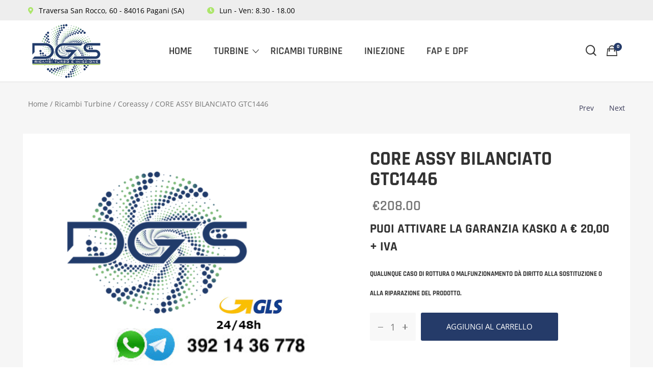

--- FILE ---
content_type: text/html; charset=UTF-8
request_url: https://dgsservice.it/prodotti/core-assy-bilanciato-gtc1446/
body_size: 31755
content:
<!DOCTYPE html>
<html lang="it-IT">
<head itemscope="itemscope" itemtype="https://schema.org/WebSite">
<meta charset="UTF-8">
<meta name="viewport" content="width=device-width, initial-scale=1">
<link rel="profile" href="https://gmpg.org/xfn/11">
<link rel="icon" href="data:;base64,iVBORw0KGgo=">
<meta name='robots' content='index, follow, max-image-preview:large, max-snippet:-1, max-video-preview:-1'/>
<style>img:is([sizes="auto" i], [sizes^="auto," i]){contain-intrinsic-size:3000px 1500px}</style>
<title>CORE ASSY BILANCIATO GTC1446 - DGS Service</title>
<link rel="canonical" href="https://dgsservice.it/prodotti/core-assy-bilanciato-gtc1446/"/>
<meta property="og:locale" content="it_IT"/>
<meta property="og:type" content="article"/>
<meta property="og:title" content="CORE ASSY BILANCIATO GTC1446 - DGS Service"/>
<meta property="og:description" content="Puoi attivare la garanzia Kasko a € 20,00 + iva Qualunque caso di rottura o malfunzionamento dà diritto alla sostituzione o alla riparazione del prodotto."/>
<meta property="og:url" content="https://dgsservice.it/prodotti/core-assy-bilanciato-gtc1446/"/>
<meta property="og:site_name" content="DGS Service"/>
<meta property="article:modified_time" content="2025-05-26T14:43:28+00:00"/>
<meta property="og:image" content="https://dgsservice.it/wp-content/uploads/2021/08/banner-2.jpeg"/>
<meta property="og:image:width" content="734"/>
<meta property="og:image:height" content="249"/>
<meta property="og:image:type" content="image/jpeg"/>
<meta name="twitter:card" content="summary_large_image"/>
<script type="application/ld+json" class="yoast-schema-graph">{"@context":"https://schema.org","@graph":[{"@type":"WebPage","@id":"https://dgsservice.it/prodotti/core-assy-bilanciato-gtc1446/","url":"https://dgsservice.it/prodotti/core-assy-bilanciato-gtc1446/","name":"CORE ASSY BILANCIATO GTC1446 - DGS Service","isPartOf":{"@id":"https://dgsservice.it/#website"},"primaryImageOfPage":{"@id":"https://dgsservice.it/prodotti/core-assy-bilanciato-gtc1446/#primaryimage"},"image":{"@id":"https://dgsservice.it/prodotti/core-assy-bilanciato-gtc1446/#primaryimage"},"thumbnailUrl":"https://dgsservice.it/wp-content/uploads/2024/06/Screenshot-2024-07-02-alle-18.52.51.png","datePublished":"2025-05-22T08:46:41+00:00","dateModified":"2025-05-26T14:43:28+00:00","breadcrumb":{"@id":"https://dgsservice.it/prodotti/core-assy-bilanciato-gtc1446/#breadcrumb"},"inLanguage":"it-IT","potentialAction":[{"@type":"ReadAction","target":["https://dgsservice.it/prodotti/core-assy-bilanciato-gtc1446/"]}]},{"@type":"ImageObject","inLanguage":"it-IT","@id":"https://dgsservice.it/prodotti/core-assy-bilanciato-gtc1446/#primaryimage","url":"https://dgsservice.it/wp-content/uploads/2024/06/Screenshot-2024-07-02-alle-18.52.51.png","contentUrl":"https://dgsservice.it/wp-content/uploads/2024/06/Screenshot-2024-07-02-alle-18.52.51.png","width":558,"height":446,"caption":"bunner DGS revisione turbine"},{"@type":"BreadcrumbList","@id":"https://dgsservice.it/prodotti/core-assy-bilanciato-gtc1446/#breadcrumb","itemListElement":[{"@type":"ListItem","position":1,"name":"Home","item":"https://dgsservice.it/"},{"@type":"ListItem","position":2,"name":"Negozio","item":"https://dgsservice.it/negozio/"},{"@type":"ListItem","position":3,"name":"CORE ASSY BILANCIATO GTC1446"}]},{"@type":"WebSite","@id":"https://dgsservice.it/#website","url":"https://dgsservice.it/","name":"DGS Service","description":"Ricambi turbo e iniezione","publisher":{"@id":"https://dgsservice.it/#organization"},"potentialAction":[{"@type":"SearchAction","target":{"@type":"EntryPoint","urlTemplate":"https://dgsservice.it/?s={search_term_string}"},"query-input":{"@type":"PropertyValueSpecification","valueRequired":true,"valueName":"search_term_string"}}],"inLanguage":"it-IT"},{"@type":"Organization","@id":"https://dgsservice.it/#organization","name":"DGS Service","url":"https://dgsservice.it/","logo":{"@type":"ImageObject","inLanguage":"it-IT","@id":"https://dgsservice.it/#/schema/logo/image/","url":"https://dgsservice.it/wp-content/uploads/2020/06/dgs-store-logo.png","contentUrl":"https://dgsservice.it/wp-content/uploads/2020/06/dgs-store-logo.png","width":500,"height":400,"caption":"DGS Service"},"image":{"@id":"https://dgsservice.it/#/schema/logo/image/"}}]}</script>
<link rel="alternate" type="application/rss+xml" title="DGS Service &raquo; Feed" href="https://dgsservice.it/feed/"/>
<link rel="stylesheet" type="text/css" href="//dgsservice.it/wp-content/cache/wpfc-minified/nr9zzye/5twtn.css" media="all"/>
<style id='classic-theme-styles-inline-css'>.wp-block-button__link{color:#fff;background-color:#32373c;border-radius:9999px;box-shadow:none;text-decoration:none;padding:calc(.667em + 2px) calc(1.333em + 2px);font-size:1.125em}.wp-block-file__button{background:#32373c;color:#fff;text-decoration:none}</style>
<style>.wc-block-components-skeleton{display:flex;flex-direction:column;gap:1rem}.wc-block-components-skeleton__element{background:color-mix(in srgb,currentColor 5%,transparent);border-radius:4px;overflow:hidden;position:relative}.wc-block-components-skeleton__element:after{animation:wc-skeleton-shimmer 1.25s infinite;background:linear-gradient(90deg,transparent,color-mix(in srgb,currentColor 5%,transparent) 50%,transparent);content:"";inset:0;position:absolute;transform:translateX(-100%)}.wc-block-components-skeleton__element--static:after{display:none}@keyframes wc-skeleton-shimmer{to{transform:translateX(100%)}}.wc-block-components-quantity-selector{border-radius:4px;box-sizing:content-box;display:flex;margin:0 0 .25em;position:relative;width:107px}.wc-block-components-quantity-selector:after{border:1px solid hsla(0,0%,7%,.11);border-radius:4px;bottom:0;content:"";left:0;pointer-events:none;position:absolute;right:0;top:0}.has-dark-controls .wc-block-components-quantity-selector:after{border-color:hsla(0,0%,100%,.4)}.wc-block-components-quantity-selector input.wc-block-components-quantity-selector__input{appearance:textfield;background:transparent;border:0;box-shadow:none;color:currentColor;flex:1 1 auto;font-size:1em;font-weight:600;line-height:1;margin:0;min-width:40px;order:2;padding:.4em 0;text-align:center;vertical-align:middle}.wc-block-components-quantity-selector input.wc-block-components-quantity-selector__input:focus{box-shadow:inset 0 0 1px 1px currentColor;outline:none}.wc-block-components-quantity-selector input.wc-block-components-quantity-selector__input:disabled{opacity:.6}.wc-block-components-quantity-selector input::-webkit-inner-spin-button,.wc-block-components-quantity-selector input::-webkit-outer-spin-button{-webkit-appearance:none;margin:0}.wc-block-components-quantity-selector .wc-block-components-quantity-selector__button{background:none transparent;border:0;box-shadow:none;color:currentColor;cursor:pointer;font-size:.9em;font-style:normal;font-weight:400;margin:0;min-width:30px;opacity:.6;padding:0;text-align:center;text-decoration:none}.wc-block-components-quantity-selector .wc-block-components-quantity-selector__button:focus{box-shadow:inset 0 0 1px 1px currentColor;outline:none}.wc-block-components-quantity-selector .wc-block-components-quantity-selector__button:focus,.wc-block-components-quantity-selector .wc-block-components-quantity-selector__button:hover{opacity:1}.wc-block-components-quantity-selector .wc-block-components-quantity-selector__button:disabled{box-shadow:none;cursor:default;opacity:.6}.wc-block-components-quantity-selector>.wc-block-components-quantity-selector__button--minus{border-radius:4px 0 0 4px;order:1}.wc-block-components-quantity-selector>.wc-block-components-quantity-selector__button--plus{border-radius:0 4px 4px 0;order:3}.theme-twentyseventeen .wc-block-components-quantity-selector .wc-block-components-quantity-selector__button:focus,.theme-twentyseventeen .wc-block-components-quantity-selector .wc-block-components-quantity-selector__button:hover{background:none transparent}.wc-block-add-to-cart-form .input-text{font-size:var(--wp--preset--font-size--small);padding:.9rem 1.1rem}.wp-block-woocommerce-add-to-cart-form{width:unset}.wp-block-woocommerce-add-to-cart-form .variations_button,.wp-block-woocommerce-add-to-cart-form form.cart{display:grid;grid-auto-flow:column;grid-template-columns:min-content auto auto}.wp-block-woocommerce-add-to-cart-form .variations_button:before,.wp-block-woocommerce-add-to-cart-form form.cart:before{grid-column:1/-1}.wp-block-woocommerce-add-to-cart-form .variations_button .quantity,.wp-block-woocommerce-add-to-cart-form form.cart .quantity{align-items:stretch;display:inline-flex}.wp-block-woocommerce-add-to-cart-form .variations_button>:not(.quantity),.wp-block-woocommerce-add-to-cart-form form.cart>:not(.quantity){grid-column:1/-1}.wp-block-woocommerce-add-to-cart-form .variations_button>.single_add_to_cart_button,.wp-block-woocommerce-add-to-cart-form form.cart>.single_add_to_cart_button{grid-column:2/3;justify-self:start}.wp-block-woocommerce-add-to-cart-form .variations_button>.quantity:not(.wc-block-components-quantity-selector) .qty,.wp-block-woocommerce-add-to-cart-form form.cart>.quantity:not(.wc-block-components-quantity-selector) .qty{margin-right:.5em;padding:0 5px}.wp-block-woocommerce-add-to-cart-form .variations_button.grouped_form,.wp-block-woocommerce-add-to-cart-form form.cart.grouped_form{width:fit-content;word-break:normal}.wp-block-woocommerce-add-to-cart-form .variations_button.grouped_form button[type=submit],.wp-block-woocommerce-add-to-cart-form form.cart.grouped_form button[type=submit]{grid-column:1/-1}.wp-block-woocommerce-add-to-cart-form .quantity{margin-right:4px}.wp-block-woocommerce-add-to-cart-form .quantity .qty{box-sizing:content-box;text-align:center;width:3.631em}div.wc-block-add-to-cart-form.wc-block-add-to-cart-form--stepper form.cart div.wc-block-components-quantity-selector.quantity{background-color:#fff;display:inline-flex;grid-column:1;margin-bottom:0;margin-right:.5em;width:unset}div.wc-block-add-to-cart-form.wc-block-add-to-cart-form--stepper table.woocommerce-grouped-product-list.group_table>tbody td .wc-block-components-quantity-selector input.input-text.qty.text{min-width:60px}div.wc-block-add-to-cart-form.wc-block-add-to-cart-form--stepper table.woocommerce-grouped-product-list.group_table>tbody td.woocommerce-grouped-product-list-item__label,div.wc-block-add-to-cart-form.wc-block-add-to-cart-form--stepper table.woocommerce-grouped-product-list.group_table>tbody td.woocommerce-grouped-product-list-item__price{vertical-align:middle}div.wc-block-add-to-cart-form.wc-block-add-to-cart-form--stepper .woocommerce-variation-add-to-cart.variations_button.woocommerce-variation-add-to-cart-disabled .wc-block-components-quantity-selector,div.wc-block-add-to-cart-form.wc-block-add-to-cart-form--stepper .woocommerce-variation-add-to-cart.variations_button.woocommerce-variation-add-to-cart-enabled .wc-block-components-quantity-selector{height:unset}div.wc-block-add-to-cart-form.wc-block-add-to-cart-form--stepper .wc-block-components-quantity-selector .input-text{font-size:var(--wp--preset--font-size--small)}div.wc-block-add-to-cart-form.wc-block-add-to-cart-form--stepper .wc-block-components-quantity-selector input[type=number]::-webkit-inner-spin-button,div.wc-block-add-to-cart-form.wc-block-add-to-cart-form--stepper .wc-block-components-quantity-selector input[type=number]::-webkit-outer-spin-button{-webkit-appearance:none;margin:0}div.wc-block-add-to-cart-form.wc-block-add-to-cart-form--stepper .wc-block-components-quantity-selector input[type=number].input-text.qty.text{-moz-appearance:textfield;border:unset;font-size:var(--wp--preset--font-size--small);margin:0;margin-right:unset;order:1;padding:.9rem 0;text-align:center}.wp-block-woocommerce-single-product .wc-block-add-to-cart-form.wc-block-add-to-cart-form--stepper .wc-block-components-quantity-selector{width:107px}:where(.wp-block-woocommerce-add-to-cart-form>*+*){margin-top:12px;padding:0 4px}:where(.wp-block-woocommerce-add-to-cart-form .wcpay-express-checkout-wrapper){padding:0}</style>
<style id='woocommerce-product-button-style-inline-css'>.wp-block-button.wc-block-components-product-button{align-items:center;display:flex;flex-direction:column;gap:12px;justify-content:center;white-space:normal;word-break:break-word}.wp-block-button.wc-block-components-product-button.is-style-outline .wp-block-button__link{border:2px solid}.wp-block-button.wc-block-components-product-button.is-style-outline .wp-block-button__link:not(.has-text-color){color:currentColor}.wp-block-button.wc-block-components-product-button.is-style-outline .wp-block-button__link:not(.has-background){background-color:transparent;background-image:none}.wp-block-button.wc-block-components-product-button.has-custom-width .wp-block-button__link{box-sizing:border-box}.wp-block-button.wc-block-components-product-button.wp-block-button__width-25 .wp-block-button__link{width:25%}.wp-block-button.wc-block-components-product-button.wp-block-button__width-50 .wp-block-button__link{width:50%}.wp-block-button.wc-block-components-product-button.wp-block-button__width-75 .wp-block-button__link{width:75%}.wp-block-button.wc-block-components-product-button.wp-block-button__width-100 .wp-block-button__link{width:100%}.wp-block-button.wc-block-components-product-button .wp-block-button__link{display:inline-flex;font-size:1em;justify-content:center;text-align:center;white-space:normal;width:auto;word-break:break-word}.wp-block-button.wc-block-components-product-button a[hidden]{display:none}@keyframes slideOut{0%{transform:translateY(0)}to{transform:translateY(-100%)}}@keyframes slideIn{0%{opacity:0;transform:translateY(90%)}to{opacity:1;transform:translate(0)}}.wp-block-button.wc-block-components-product-button.align-left{align-items:flex-start}.wp-block-button.wc-block-components-product-button.align-right{align-items:flex-end}.wp-block-button.wc-block-components-product-button .wc-block-components-product-button__button{align-items:center;border-style:none;display:inline-flex;justify-content:center;line-height:inherit;overflow:hidden;white-space:normal;word-break:break-word}.wp-block-button.wc-block-components-product-button .wc-block-components-product-button__button span.wc-block-slide-out{animation:slideOut .1s linear 1 normal forwards}.wp-block-button.wc-block-components-product-button .wc-block-components-product-button__button span.wc-block-slide-in{animation:slideIn .1s linear 1 normal}.wp-block-button.wc-block-components-product-button .wc-block-components-product-button__button--placeholder{background-color:currentColor!important;border:0!important;border-radius:.25rem;box-shadow:none;color:currentColor!important;display:block;line-height:1;max-width:100%!important;min-height:3em;min-width:8em;opacity:.15;outline:0!important;overflow:hidden!important;pointer-events:none;position:relative!important;width:100%;z-index:1}.wp-block-button.wc-block-components-product-button .wc-block-components-product-button__button--placeholder>*{visibility:hidden}.wp-block-button.wc-block-components-product-button .wc-block-components-product-button__button--placeholder:after{animation:loading__animation 1.5s ease-in-out infinite;background-image:linear-gradient(90deg,currentColor,hsla(0,0%,96%,.302),currentColor);background-repeat:no-repeat;content:" ";display:block;height:100%;left:0;position:absolute;right:0;top:0;transform:translateX(-100%)}@keyframes loading__animation{to{transform:translateX(100%)}}@media screen and (prefers-reduced-motion:reduce){.wp-block-button.wc-block-components-product-button .wc-block-components-product-button__button--placeholder{animation:none}}.wc-block-all-products .wp-block-button.wc-block-components-product-button{margin-bottom:12px}.theme-twentytwentyone .editor-styles-wrapper .wc-block-components-product-button .wp-block-button__link{background-color:var(--button--color-background);border-color:var(--button--color-background);color:var(--button--color-text)}</style>
<style id='woocommerce-product-collection-style-inline-css'>.wp-block-woocommerce-product-collection .wc-block-components-product-stock-indicator{text-align:center}.wc-block-components-notice-banner .wc-block-components-button.wc-block-components-notice-banner__dismiss[hidden]{display:none}</style>
<style id='woocommerce-product-filters-style-inline-css'>:where(.wc-block-product-filters){--top-padding:var(--wp-admin--admin-bar--height);display:inline-flex}@media(max-width:782px){:where(.wc-block-product-filters){--top-padding:var(--adminbar-mobile-padding,0)}}:where(.wc-block-product-filters) .wc-block-product-filters__close-overlay,:where(.wc-block-product-filters) .wc-block-product-filters__open-overlay{align-items:center;background:transparent;border:transparent;color:inherit;display:flex;font-size:.875em;padding:0}:where(.wc-block-product-filters) .wc-block-product-filters__close-overlay svg,:where(.wc-block-product-filters) .wc-block-product-filters__open-overlay svg{fill:currentColor}:where(.wc-block-product-filters) .wc-block-product-filters__close-overlay span,:where(.wc-block-product-filters) .wc-block-product-filters__open-overlay span{padding:0 5px}:where(.wc-block-product-filters) .wc-block-product-filters__open-overlay svg{height:var(--wc-product-filters-overlay-icon-size,1.5em);width:var(--wc-product-filters-overlay-icon-size,1.5em)}:where(.wc-block-product-filters) .wc-block-product-filters__overlay{background-color:transparent;inset:0;pointer-events:none;position:fixed;top:var(--top-padding);transition:background-color .5s;z-index:9999}:where(.wc-block-product-filters) .wc-block-product-filters__overlay-wrapper{height:100%;position:relative;width:100%}:where(.wc-block-product-filters) .wc-block-product-filters__overlay-dialog{background-color:var(--wc-product-filters-overlay-background-color,var(--wc-product-filters-background-color,var(--wp--preset--color--base,#fff)));color:var(--wc-product-filters-overlay-text-color,var(--wc-product-filters-text-color,var(--wp--preset--color--base,#111)));display:flex!important;flex-direction:column;gap:var(--wp--preset--spacing--40);inset:0;max-height:100%;position:absolute;transform:translateY(100vh);transition:none}:where(.wc-block-product-filters) .wc-block-product-filters__overlay-header{display:flex;flex-flow:row-reverse;padding:var(--wp--preset--spacing--30) var(--wp--preset--spacing--40) 0}:where(.wc-block-product-filters) .wc-block-product-filters__overlay-content{display:flex;flex-direction:column;flex-grow:1;gap:var(--wc-product-filter-block-spacing,var(--wp--style--block-gap,1.2rem));overflow-y:scroll;padding:0 var(--wp--preset--spacing--40)}:where(.wc-block-product-filters) .wc-block-product-filters__overlay-content>:first-child{margin-top:0}:where(.wc-block-product-filters) .wc-block-product-filters__overlay-footer{box-shadow:0 -4px 8px 0 rgba(0,0,0,.102);padding:var(--wp--preset--spacing--30) var(--wp--preset--spacing--40)}:where(.wc-block-product-filters) .wc-block-product-filters__apply{width:100%}:where(.wc-block-product-filters).is-overlay-opened .wc-block-product-filters__overlay{background-color:rgba(95,95,95,.35);pointer-events:auto;z-index:9999}:where(.wc-block-product-filters).is-overlay-opened .wc-block-product-filters__overlay-dialog{color:var(--wc-product-filters-overlay-color,inherit);transform:translateY(0);transition:transform .5s}@media(min-width:601px){:where(.wc-block-product-filters),:where(.wc-block-product-filters).is-overlay-opened{display:flex}:where(.wc-block-product-filters) .wc-block-product-filters__open-overlay,:where(.wc-block-product-filters) .wc-block-product-filters__overlay-footer,:where(.wc-block-product-filters) .wc-block-product-filters__overlay-header,:where(.wc-block-product-filters).is-overlay-opened .wc-block-product-filters__open-overlay,:where(.wc-block-product-filters).is-overlay-opened .wc-block-product-filters__overlay-footer,:where(.wc-block-product-filters).is-overlay-opened .wc-block-product-filters__overlay-header{display:none}:where(.wc-block-product-filters) .wc-block-product-filters__overlay,:where(.wc-block-product-filters).is-overlay-opened .wc-block-product-filters__overlay{background:inherit;color:inherit;inset:0;pointer-events:auto;position:relative;transition:none}:where(.wc-block-product-filters) .wc-block-product-filters__overlay-wrapper,:where(.wc-block-product-filters).is-overlay-opened .wc-block-product-filters__overlay-wrapper{background:inherit;color:inherit;height:auto;width:auto}:where(.wc-block-product-filters) .wc-block-product-filters__overlay-dialog,:where(.wc-block-product-filters).is-overlay-opened .wc-block-product-filters__overlay-dialog{background:inherit;color:inherit;position:relative;transform:none}:where(.wc-block-product-filters) .wc-block-product-filters__overlay-content,:where(.wc-block-product-filters).is-overlay-opened .wc-block-product-filters__overlay-content{background:inherit;color:inherit;flex-grow:1;overflow:visible;padding:0}}@media(max-width:600px){:where(.wc-block-product-filters) .wc-block-product-filters__overlay-content .wp-block-group{display:block}:where(.wc-block-product-filters) .wc-block-product-filters__overlay-content .wp-block-group>div{margin:20px 0}}.wc-block-product-filter--hidden{display:none}</style>
<style>.wc-block-product-filter-price-slider__content{column-gap:12px;display:grid;grid-template-areas:"price-slider price-slider price-slider" "left-input middle-input right-input";grid-template-columns:auto 1fr auto}.wc-block-product-filter-price-slider__content--inline{grid-template-areas:"left-input price-slider right-input";grid-template-columns:auto 1fr auto}.wc-block-product-filter-price-slider__left{grid-area:left-input;-ms-grid-column:1;-ms-grid-row:2}.wc-block-product-filter-price-slider__content--inline>.wc-block-product-filter-price-slider__left{-ms-grid-column:1;-ms-grid-row:1}.wc-block-product-filter-price-slider__right{grid-area:right-input;-ms-grid-column:5;-ms-grid-row:2}.wc-block-product-filter-price-slider__content--inline>.wc-block-product-filter-price-slider__right{-ms-grid-column:3;-ms-grid-row:1}.wc-block-product-filter-price-slider__range{-ms-grid-column-span:5;--low:0%;--high:100%;--range-color:var(--wc-product-filter-price-slider,currentColor);--track-background:linear-gradient(to right,transparent var(--low),var(--range-color) 0,var(--range-color) var(--high),transparent 0) no-repeat 0 100% /100% 100%;appearance:none;background:transparent;border:0!important;border-radius:4px;clear:both;flex-grow:1;grid-area:price-slider;-ms-grid-column:1;-ms-grid-row:1;height:4px;margin:15px 0;outline:none;padding:0!important;position:relative}.wc-block-product-filter-price-slider__content--inline>.wc-block-product-filter-price-slider__range{-ms-grid-column-span:1;-ms-grid-column:2;-ms-grid-row:1}.rtl .wc-block-product-filter-price-slider__range{--track-background:linear-gradient(to left,transparent var(--low),var(--range-color) 0,var(--range-color) var(--high),transparent 0) no-repeat 0 100% /100% 100%}.wc-block-product-filter-price-slider__range:before{background:var(--range-color);content:"";height:100%;left:0;opacity:.3;position:absolute;top:0;width:100%}.wc-block-product-filter-price-slider__range .range-bar{background:var(--track-background);height:4px;position:relative}.wc-block-product-filter-price-slider__range input[type=range]{appearance:none;background:transparent;border:0!important;display:block;height:0;left:0;margin:0;outline:none;outline:none!important;padding:0!important;pointer-events:none;position:absolute;top:0;width:100%}.wc-block-product-filter-price-slider__range input[type=range]::-webkit-slider-thumb{appearance:none;background:var(--wc-product-filter-price-slider-handle,#fff);background-position:0 0;border:2px solid var(--wc-product-filter-price-slider-handle-border,#1e1e1e);border-radius:100%;box-sizing:content-box;cursor:pointer;height:12px;margin:-5px 0 0;padding:0;pointer-events:auto;-webkit-transition:transform .2s ease-in-out;transition:transform .2s ease-in-out;vertical-align:top;width:12px;z-index:20}.wc-block-product-filter-price-slider__range input[type=range]::-webkit-slider-thumb:hover{background:#1e1e1e;border-color:#fff}.wc-block-product-filter-price-slider__range input[type=range]::-moz-range-thumb{appearance:none;background:var(--wc-product-filter-price-slider-handle,#fff);background-position:0 0;border:2px solid var(--wc-product-filter-price-slider-handle-border,#1e1e1e);border-radius:100%;box-sizing:content-box;cursor:pointer;height:12px;margin:0;padding:0;pointer-events:auto;-moz-transition:transform .2s ease-in-out;transition:transform .2s ease-in-out;vertical-align:top;width:12px;z-index:20}.wc-block-product-filter-price-slider__range input[type=range]::-moz-range-thumb:hover{background:#1e1e1e;border-color:#fff}.wc-block-product-filter-price-slider__range input[type=range]::-ms-thumb{appearance:none;background:var(--wc-product-filter-price-slider-handle,#fff);background-position:0 0;border:2px solid var(--wc-product-filter-price-slider-handle-border,#1e1e1e);border-radius:100%;box-sizing:content-box;cursor:pointer;height:12px;margin:0;padding:0;pointer-events:auto;-ms-transition:transform .2s ease-in-out;transition:transform .2s ease-in-out;vertical-align:top;width:12px;z-index:20}.wc-block-product-filter-price-slider__range input[type=range]::-ms-thumb:hover{background:#1e1e1e;border-color:#fff}.wc-block-product-filter-price-slider__range input[type=range]:focus::-webkit-slider-thumb{background:#1e1e1e;border-color:#fff}.wc-block-product-filter-price-slider__range input[type=range]:focus::-moz-range-thumb{background:#1e1e1e;border-color:#fff}.wc-block-product-filter-price-slider__range input[type=range]:focus::-ms-thumb{background:#1e1e1e;border-color:#fff}.wc-block-product-filter-price-slider__range input[type=range]::-webkit-slider-runnable-track{appearance:none;cursor:default;height:1px;outline:0}.wc-block-product-filter-price-slider__range input[type=range]::-moz-range-track{appearance:none;cursor:default;height:1px;outline:0}.wc-block-product-filter-price-slider__range input[type=range]::-webkit-slider-progress{appearance:none;background:transparent;border:0!important;margin:0;outline:none;padding:0!important}.wc-block-product-filter-price-slider__range input[type=range]::-moz-range-progress{appearance:none;background:transparent;border:0!important;margin:0;outline:none;padding:0!important}.wc-block-product-filter-price-slider__range input[type=range]::-moz-focus-outer{border:0}.wc-block-product-filter-price-slider__range input[type=range].min::-webkit-slider-thumb{background-position-x:left;margin-left:-2px}.wc-block-product-filter-price-slider__range input[type=range].min::-moz-range-thumb{background-position-x:left;transform:translate(-2px,2px)}.wc-block-product-filter-price-slider__range input[type=range].min::-ms-thumb{background-position-x:left}.wc-block-product-filter-price-slider__range input[type=range].max::-webkit-slider-thumb{background-position-x:right;margin-left:2px}.wc-block-product-filter-price-slider__range input[type=range].max::-moz-range-thumb{background-position-x:right;transform:translate(2px,2px)}.wc-block-product-filter-price-slider__range input[type=range].max::-ms-thumb{background-position-x:right}.wc-block-product-filter-price-slider__range input[type=range i]{color:-internal-light-dark(#101010,#fff);padding:initial}.wc-block-product-filter-price-slider .text input[type=text]{border:1px solid;border-radius:4px;font-size:.875em;margin:0;max-width:60px;min-width:0;padding:8px;width:auto}</style>
<style id='woocommerce-product-filter-removable-chips-style-inline-css'>.wc-block-product-filter-removable-chips.is-vertical .wc-block-product-filter-removable-chips__items{flex-direction:column}.wc-block-product-filter-removable-chips.is-content-justification-center .wc-block-product-filter-removable-chips__items{justify-content:center}.wc-block-product-filter-removable-chips.is-content-justification-right .wc-block-product-filter-removable-chips__items{justify-content:flex-end}.wc-block-product-filter-removable-chips.is-content-justification-space-between .wc-block-product-filter-removable-chips__items{justify-content:space-between}.wc-block-product-filter-removable-chips.is-horizontal .wc-block-product-filter-removable-chips__items{width:100%}.wc-block-product-filter-removable-chips__items{color:var(--wc-product-filter-removable-chips-text,currentColor);display:inline-flex;flex-wrap:wrap;gap:4px;list-style:none;margin:0;padding:0}.wc-block-product-filter-removable-chips__items .wc-block-product-filter-removable-chips__item{align-items:center;appearance:none;background:var(--wc-product-filter-removable-chips-background,transparent);border:1px solid var(--wc-product-filter-removable-chips-border,color-mix(in srgb,currentColor 20%,transparent));border-radius:2px;display:flex;font-size:.875em;gap:8px;justify-content:space-between;padding:.25em .75em}.wc-block-product-filter-removable-chips__items .wc-block-product-filter-removable-chips__item .wc-block-product-filter-removable-chips__remove{align-items:center;background-color:transparent;border:none;color:var(--wc-product-filter-removable-chips-text,currentColor);cursor:pointer;display:flex;margin:0;padding:0}.wc-block-product-filter-removable-chips__items .wc-block-product-filter-removable-chips__item .wc-block-product-filter-removable-chips__remove .wc-block-product-filter-removable-chips__remove-icon{fill:currentColor}</style>
<style id='woocommerce-product-filter-checkbox-list-style-inline-css'>.wc-block-product-filter-checkbox-list__list{list-style:none outside;margin:0;padding:0}.wc-block-product-filter-checkbox-list__label{align-items:center;display:inline-flex;gap:.625em}.wc-block-product-filter-checkbox-list__item .wc-block-product-filter-checkbox-list__label{margin-bottom:0}:where(.wc-block-product-filter-checkbox-list__input-wrapper){display:block;position:relative}.wc-block-product-filter-checkbox-list__input-wrapper:before{background:currentColor;border-radius:2px;content:"";height:1em;left:0;opacity:.1;pointer-events:none;position:absolute;top:0;width:1em}.has-option-element-color .wc-block-product-filter-checkbox-list__input-wrapper:before{display:none}input[type=checkbox].wc-block-product-filter-checkbox-list__input{appearance:none;background:var(--wc-product-filter-checkbox-list-option-element,transparent);border:1px solid var(--wc-product-filter-checkbox-list-option-element-border,transparent);border-radius:2px;color:inherit;cursor:pointer;display:block;font-size:inherit;height:1em;margin:0;width:1em}input[type=checkbox].wc-block-product-filter-checkbox-list__input:focus{outline-color:var(--wc-product-filter-checkbox-list-option-element-border,currentColor);outline-width:1px}svg.wc-block-product-filter-checkbox-list__mark{box-sizing:border-box;color:var(--wc-product-filter-checkbox-list-option-element-selected,currentColor);display:none;height:1em;left:0;padding:.2em;position:absolute;top:0;width:1em}input[type=checkbox].wc-block-product-filter-checkbox-list__input:checked:after,input[type=checkbox].wc-block-product-filter-checkbox-list__input:checked:before{content:none}input[type=checkbox].wc-block-product-filter-checkbox-list__input:checked+.wc-block-product-filter-checkbox-list__mark{display:block;pointer-events:none}:where(.wc-block-product-filter-checkbox-list__text-wrapper){align-items:center;display:inline-flex;font-size:.875em;gap:4px}.wc-block-product-filter-checkbox-list__show-more{appearance:none;background:transparent;border:none;font-family:inherit;padding:0;text-decoration:underline}</style>
<style id='woocommerce-product-filter-chips-style-inline-css'>:where(.wc-block-product-filter-chips__items){display:flex;flex-wrap:wrap;gap:4px}.wc-block-product-filter-chips__item{appearance:none;background:transparent;border:1px solid color-mix(in srgb,currentColor 20%,transparent);border-radius:2px;color:var(--wc-product-filter-chips-text,currentColor);cursor:pointer;font-family:inherit;font-size:.875em;padding:4px 8px}.has-chip-text-color .wc-block-product-filter-chips__item{color:var(--wc-product-filter-chips-text)}.has-chip-background-color .wc-block-product-filter-chips__item{background:var(--wc-product-filter-chips-background)}.has-chip-border-color .wc-block-product-filter-chips__item{border-color:var(--wc-product-filter-chips-border)}.wc-block-product-filter-chips__item[aria-checked=true]{background:currentColor}.has-selected-chip-text-color .wc-block-product-filter-chips__item[aria-checked=true]{color:var(--wc-product-filter-chips-selected-text)}.has-selected-chip-background-color .wc-block-product-filter-chips__item[aria-checked=true]{background:var(--wc-product-filter-chips-selected-background)}.has-selected-chip-border-color .wc-block-product-filter-chips__item[aria-checked=true]{border-color:var(--wc-product-filter-chips-selected-border)}:where(.wc-block-product-filter-chips__label){align-items:center;display:inline-flex;gap:4px}.wc-block-product-filter-chips:not(.has-selected-chip-text-color) .wc-block-product-filter-chips__item[aria-checked=true]>.wc-block-product-filter-chips__label{filter:invert(100%)}.wc-block-product-filter-chips__show-more{appearance:none;background:transparent;border:none;font-family:inherit;padding:0;text-decoration:underline}</style>
<link rel="stylesheet" type="text/css" href="//dgsservice.it/wp-content/cache/wpfc-minified/eqn7et73/9pzt0.css" media="all"/>
<style id='woocommerce-product-template-style-inline-css'>.wc-block-product-template{list-style:none;margin-bottom:0;margin-top:0;max-width:100%;padding:0}.wc-block-product-template.wc-block-product-template{background:none}.wc-block-product-template.is-flex-container{display:flex;flex-direction:row;flex-wrap:wrap;gap:1.25em}.wc-block-product-template.is-flex-container>li{list-style:none;margin:0;width:100%}@media(min-width:600px){.wc-block-product-template.is-flex-container.is-flex-container.columns-2>li{width:calc(50% - .625em)}.wc-block-product-template.is-flex-container.is-flex-container.columns-3>li{width:calc(33.33333% - .83333em)}.wc-block-product-template.is-flex-container.is-flex-container.columns-4>li{width:calc(25% - .9375em)}.wc-block-product-template.is-flex-container.is-flex-container.columns-5>li{width:calc(20% - 1em)}.wc-block-product-template.is-flex-container.is-flex-container.columns-6>li{width:calc(16.66667% - 1.04167em)}}.wc-block-product-template__responsive{grid-gap:1.25em;display:grid}.wc-block-product-template__responsive.columns-2{grid-template-columns:repeat(auto-fill,minmax(max(150px,calc(50% - .625em)),1fr))}.wc-block-product-template__responsive.columns-3{grid-template-columns:repeat(auto-fill,minmax(max(150px,calc(33.33333% - .83333em)),1fr))}.wc-block-product-template__responsive.columns-4{grid-template-columns:repeat(auto-fill,minmax(max(150px,calc(25% - .9375em)),1fr))}.wc-block-product-template__responsive.columns-5{grid-template-columns:repeat(auto-fill,minmax(max(150px,calc(20% - 1em)),1fr))}.wc-block-product-template__responsive.columns-6{grid-template-columns:repeat(auto-fill,minmax(max(150px,calc(16.66667% - 1.04167em)),1fr))}.wc-block-product-template__responsive>li{margin-block-start:0}:where(.wc-block-product-template .wc-block-product)>:not(:last-child){margin-bottom:.75rem;margin-top:0}.is-product-collection-layout-list .wc-block-product:not(:last-child){margin-bottom:1.2rem}</style>
<link rel="stylesheet" type="text/css" href="//dgsservice.it/wp-content/cache/wpfc-minified/klqqfd4t/casi0.css" media="all"/>
<style id='yith-wcwl-main-inline-css'>:root{--rounded-corners-radius:16px;--add-to-cart-rounded-corners-radius:16px;--color-headers-background:#F4F4F4;--feedback-duration:3s}:root{--rounded-corners-radius:16px;--add-to-cart-rounded-corners-radius:16px;--color-headers-background:#F4F4F4;--feedback-duration:3s}</style>
<style id='global-styles-inline-css'>:root{--wp--preset--aspect-ratio--square:1;--wp--preset--aspect-ratio--4-3:4/3;--wp--preset--aspect-ratio--3-4:3/4;--wp--preset--aspect-ratio--3-2:3/2;--wp--preset--aspect-ratio--2-3:2/3;--wp--preset--aspect-ratio--16-9:16/9;--wp--preset--aspect-ratio--9-16:9/16;--wp--preset--color--black:#000000;--wp--preset--color--cyan-bluish-gray:#abb8c3;--wp--preset--color--white:#ffffff;--wp--preset--color--pale-pink:#f78da7;--wp--preset--color--vivid-red:#cf2e2e;--wp--preset--color--luminous-vivid-orange:#ff6900;--wp--preset--color--luminous-vivid-amber:#fcb900;--wp--preset--color--light-green-cyan:#7bdcb5;--wp--preset--color--vivid-green-cyan:#00d084;--wp--preset--color--pale-cyan-blue:#8ed1fc;--wp--preset--color--vivid-cyan-blue:#0693e3;--wp--preset--color--vivid-purple:#9b51e0;--wp--preset--gradient--vivid-cyan-blue-to-vivid-purple:linear-gradient(135deg,rgba(6,147,227,1) 0%,rgb(155,81,224) 100%);--wp--preset--gradient--light-green-cyan-to-vivid-green-cyan:linear-gradient(135deg,rgb(122,220,180) 0%,rgb(0,208,130) 100%);--wp--preset--gradient--luminous-vivid-amber-to-luminous-vivid-orange:linear-gradient(135deg,rgba(252,185,0,1) 0%,rgba(255,105,0,1) 100%);--wp--preset--gradient--luminous-vivid-orange-to-vivid-red:linear-gradient(135deg,rgba(255,105,0,1) 0%,rgb(207,46,46) 100%);--wp--preset--gradient--very-light-gray-to-cyan-bluish-gray:linear-gradient(135deg,rgb(238,238,238) 0%,rgb(169,184,195) 100%);--wp--preset--gradient--cool-to-warm-spectrum:linear-gradient(135deg,rgb(74,234,220) 0%,rgb(151,120,209) 20%,rgb(207,42,186) 40%,rgb(238,44,130) 60%,rgb(251,105,98) 80%,rgb(254,248,76) 100%);--wp--preset--gradient--blush-light-purple:linear-gradient(135deg,rgb(255,206,236) 0%,rgb(152,150,240) 100%);--wp--preset--gradient--blush-bordeaux:linear-gradient(135deg,rgb(254,205,165) 0%,rgb(254,45,45) 50%,rgb(107,0,62) 100%);--wp--preset--gradient--luminous-dusk:linear-gradient(135deg,rgb(255,203,112) 0%,rgb(199,81,192) 50%,rgb(65,88,208) 100%);--wp--preset--gradient--pale-ocean:linear-gradient(135deg,rgb(255,245,203) 0%,rgb(182,227,212) 50%,rgb(51,167,181) 100%);--wp--preset--gradient--electric-grass:linear-gradient(135deg,rgb(202,248,128) 0%,rgb(113,206,126) 100%);--wp--preset--gradient--midnight:linear-gradient(135deg,rgb(2,3,129) 0%,rgb(40,116,252) 100%);--wp--preset--font-size--small:13px;--wp--preset--font-size--medium:20px;--wp--preset--font-size--large:36px;--wp--preset--font-size--x-large:42px;--wp--preset--spacing--20:0.44rem;--wp--preset--spacing--30:0.67rem;--wp--preset--spacing--40:1rem;--wp--preset--spacing--50:1.5rem;--wp--preset--spacing--60:2.25rem;--wp--preset--spacing--70:3.38rem;--wp--preset--spacing--80:5.06rem;--wp--preset--shadow--natural:6px 6px 9px rgba(0, 0, 0, 0.2);--wp--preset--shadow--deep:12px 12px 50px rgba(0, 0, 0, 0.4);--wp--preset--shadow--sharp:6px 6px 0px rgba(0, 0, 0, 0.2);--wp--preset--shadow--outlined:6px 6px 0px -3px rgba(255, 255, 255, 1), 6px 6px rgba(0, 0, 0, 1);--wp--preset--shadow--crisp:6px 6px 0px rgba(0, 0, 0, 1);}:where(.is-layout-flex){gap:0.5em;}:where(.is-layout-grid){gap:0.5em;}body .is-layout-flex{display:flex;}.is-layout-flex{flex-wrap:wrap;align-items:center;}.is-layout-flex > :is(*, div){margin:0;}body .is-layout-grid{display:grid;}.is-layout-grid > :is(*, div){margin:0;}:where(.wp-block-columns.is-layout-flex){gap:2em;}:where(.wp-block-columns.is-layout-grid){gap:2em;}:where(.wp-block-post-template.is-layout-flex){gap:1.25em;}:where(.wp-block-post-template.is-layout-grid){gap:1.25em;}.has-black-color{color:var(--wp--preset--color--black) !important;}.has-cyan-bluish-gray-color{color:var(--wp--preset--color--cyan-bluish-gray) !important;}.has-white-color{color:var(--wp--preset--color--white) !important;}.has-pale-pink-color{color:var(--wp--preset--color--pale-pink) !important;}.has-vivid-red-color{color:var(--wp--preset--color--vivid-red) !important;}.has-luminous-vivid-orange-color{color:var(--wp--preset--color--luminous-vivid-orange) !important;}.has-luminous-vivid-amber-color{color:var(--wp--preset--color--luminous-vivid-amber) !important;}.has-light-green-cyan-color{color:var(--wp--preset--color--light-green-cyan) !important;}.has-vivid-green-cyan-color{color:var(--wp--preset--color--vivid-green-cyan) !important;}.has-pale-cyan-blue-color{color:var(--wp--preset--color--pale-cyan-blue) !important;}.has-vivid-cyan-blue-color{color:var(--wp--preset--color--vivid-cyan-blue) !important;}.has-vivid-purple-color{color:var(--wp--preset--color--vivid-purple) !important;}.has-black-background-color{background-color:var(--wp--preset--color--black) !important;}.has-cyan-bluish-gray-background-color{background-color:var(--wp--preset--color--cyan-bluish-gray) !important;}.has-white-background-color{background-color:var(--wp--preset--color--white) !important;}.has-pale-pink-background-color{background-color:var(--wp--preset--color--pale-pink) !important;}.has-vivid-red-background-color{background-color:var(--wp--preset--color--vivid-red) !important;}.has-luminous-vivid-orange-background-color{background-color:var(--wp--preset--color--luminous-vivid-orange) !important;}.has-luminous-vivid-amber-background-color{background-color:var(--wp--preset--color--luminous-vivid-amber) !important;}.has-light-green-cyan-background-color{background-color:var(--wp--preset--color--light-green-cyan) !important;}.has-vivid-green-cyan-background-color{background-color:var(--wp--preset--color--vivid-green-cyan) !important;}.has-pale-cyan-blue-background-color{background-color:var(--wp--preset--color--pale-cyan-blue) !important;}.has-vivid-cyan-blue-background-color{background-color:var(--wp--preset--color--vivid-cyan-blue) !important;}.has-vivid-purple-background-color{background-color:var(--wp--preset--color--vivid-purple) !important;}.has-black-border-color{border-color:var(--wp--preset--color--black) !important;}.has-cyan-bluish-gray-border-color{border-color:var(--wp--preset--color--cyan-bluish-gray) !important;}.has-white-border-color{border-color:var(--wp--preset--color--white) !important;}.has-pale-pink-border-color{border-color:var(--wp--preset--color--pale-pink) !important;}.has-vivid-red-border-color{border-color:var(--wp--preset--color--vivid-red) !important;}.has-luminous-vivid-orange-border-color{border-color:var(--wp--preset--color--luminous-vivid-orange) !important;}.has-luminous-vivid-amber-border-color{border-color:var(--wp--preset--color--luminous-vivid-amber) !important;}.has-light-green-cyan-border-color{border-color:var(--wp--preset--color--light-green-cyan) !important;}.has-vivid-green-cyan-border-color{border-color:var(--wp--preset--color--vivid-green-cyan) !important;}.has-pale-cyan-blue-border-color{border-color:var(--wp--preset--color--pale-cyan-blue) !important;}.has-vivid-cyan-blue-border-color{border-color:var(--wp--preset--color--vivid-cyan-blue) !important;}.has-vivid-purple-border-color{border-color:var(--wp--preset--color--vivid-purple) !important;}.has-vivid-cyan-blue-to-vivid-purple-gradient-background{background:var(--wp--preset--gradient--vivid-cyan-blue-to-vivid-purple) !important;}.has-light-green-cyan-to-vivid-green-cyan-gradient-background{background:var(--wp--preset--gradient--light-green-cyan-to-vivid-green-cyan) !important;}.has-luminous-vivid-amber-to-luminous-vivid-orange-gradient-background{background:var(--wp--preset--gradient--luminous-vivid-amber-to-luminous-vivid-orange) !important;}.has-luminous-vivid-orange-to-vivid-red-gradient-background{background:var(--wp--preset--gradient--luminous-vivid-orange-to-vivid-red) !important;}.has-very-light-gray-to-cyan-bluish-gray-gradient-background{background:var(--wp--preset--gradient--very-light-gray-to-cyan-bluish-gray) !important;}.has-cool-to-warm-spectrum-gradient-background{background:var(--wp--preset--gradient--cool-to-warm-spectrum) !important;}.has-blush-light-purple-gradient-background{background:var(--wp--preset--gradient--blush-light-purple) !important;}.has-blush-bordeaux-gradient-background{background:var(--wp--preset--gradient--blush-bordeaux) !important;}.has-luminous-dusk-gradient-background{background:var(--wp--preset--gradient--luminous-dusk) !important;}.has-pale-ocean-gradient-background{background:var(--wp--preset--gradient--pale-ocean) !important;}.has-electric-grass-gradient-background{background:var(--wp--preset--gradient--electric-grass) !important;}.has-midnight-gradient-background{background:var(--wp--preset--gradient--midnight) !important;}.has-small-font-size{font-size:var(--wp--preset--font-size--small) !important;}.has-medium-font-size{font-size:var(--wp--preset--font-size--medium) !important;}.has-large-font-size{font-size:var(--wp--preset--font-size--large) !important;}.has-x-large-font-size{font-size:var(--wp--preset--font-size--x-large) !important;}:where(.wp-block-post-template.is-layout-flex){gap:1.25em;}:where(.wp-block-post-template.is-layout-grid){gap:1.25em;}:where(.wp-block-columns.is-layout-flex){gap:2em;}:where(.wp-block-columns.is-layout-grid){gap:2em;}:root :where(.wp-block-pullquote){font-size:1.5em;line-height:1.6;}</style>
<link rel="stylesheet" type="text/css" href="//dgsservice.it/wp-content/cache/wpfc-minified/7uesf77f/5twtn.css" media="all"/>
<style id='woof-inline-css'>.woof_products_top_panel li span, .woof_products_top_panel2 li span{background:url(https://dgsservice.it/wp-content/plugins/woocommerce-products-filter/img/delete.png);background-size:14px 14px;background-repeat:no-repeat;background-position:right;}
.woof_edit_view{display:none;}</style>
<link rel="stylesheet" type="text/css" href="//dgsservice.it/wp-content/cache/wpfc-minified/2z40lcnu/5tx49.css" media="all"/>
<style id='woocommerce-inline-inline-css'>.woocommerce form .form-row .required{visibility:visible;}</style>
<link rel="stylesheet" type="text/css" href="//dgsservice.it/wp-content/cache/wpfc-minified/m95ke4fn/5twtn.css" media="all"/>
<link rel='stylesheet' id='elementor-post-11-css' href='https://dgsservice.it/wp-content/uploads/elementor/css/post-11.css?ver=1718822137' type='text/css' media='all'/>
<link rel="stylesheet" type="text/css" href="//dgsservice.it/wp-content/cache/wpfc-minified/1zqvrcaz/5twtn.css" media="all"/>
<link rel='stylesheet' id='elementor-post-2275-css' href='https://dgsservice.it/wp-content/uploads/elementor/css/post-2275.css?ver=1721313622' type='text/css' media='all'/>
<link rel="stylesheet" type="text/css" href="//dgsservice.it/wp-content/cache/wpfc-minified/205ay70/4f5mu.css" media="all"/>
<style id='apar-theme-style-inline-css'>@media(min-width:992px){}</style>
<link rel="stylesheet" type="text/css" href="//dgsservice.it/wp-content/cache/wpfc-minified/98bl4hz3/5tx49.css" media="all"/>
<link rel="preconnect" href="https://fonts.gstatic.com/" crossorigin><script type="text/template" id="tmpl-variation-template">
<div class="woocommerce-variation-description">{{{ data.variation.variation_description }}}</div><div class="woocommerce-variation-price">{{{ data.variation.price_html }}}</div><div class="woocommerce-variation-availability">{{{ data.variation.availability_html }}}</div></script>
<script type="text/template" id="tmpl-unavailable-variation-template">
<p role="alert">Questo prodotto non è disponibile. Scegli un&#039;altra combinazione.</p>
</script>
<link rel="https://api.w.org/" href="https://dgsservice.it/wp-json/"/><link rel="alternate" title="JSON" type="application/json" href="https://dgsservice.it/wp-json/wp/v2/product/43593"/><link rel="EditURI" type="application/rsd+xml" title="RSD" href="https://dgsservice.it/xmlrpc.php?rsd"/>
<meta name="generator" content="WordPress 6.8.1"/>
<meta name="generator" content="WooCommerce 9.9.3"/>
<link rel='shortlink' href='https://dgsservice.it/?p=43593'/>
<link rel="alternate" title="oEmbed (JSON)" type="application/json+oembed" href="https://dgsservice.it/wp-json/oembed/1.0/embed?url=https%3A%2F%2Fdgsservice.it%2Fprodotti%2Fcore-assy-bilanciato-gtc1446%2F"/>
<link rel="alternate" title="oEmbed (XML)" type="text/xml+oembed" href="https://dgsservice.it/wp-json/oembed/1.0/embed?url=https%3A%2F%2Fdgsservice.it%2Fprodotti%2Fcore-assy-bilanciato-gtc1446%2F&#038;format=xml"/>
<noscript><style>.woocommerce-product-gallery{opacity:1 !important;}</style></noscript>
<meta name="generator" content="Elementor 3.23.1; features: additional_custom_breakpoints, e_lazyload; settings: css_print_method-external, google_font-enabled, font_display-auto">
<style>.e-con.e-parent:nth-of-type(n+4):not(.e-lazyloaded):not(.e-no-lazyload),
.e-con.e-parent:nth-of-type(n+4):not(.e-lazyloaded):not(.e-no-lazyload) *{background-image:none !important;}
@media screen and (max-height: 1024px) {
.e-con.e-parent:nth-of-type(n+3):not(.e-lazyloaded):not(.e-no-lazyload),
.e-con.e-parent:nth-of-type(n+3):not(.e-lazyloaded):not(.e-no-lazyload) *{background-image:none !important;}
}
@media screen and (max-height: 640px) {
.e-con.e-parent:nth-of-type(n+2):not(.e-lazyloaded):not(.e-no-lazyload),
.e-con.e-parent:nth-of-type(n+2):not(.e-lazyloaded):not(.e-no-lazyload) *{background-image:none !important;}
}</style>
<link rel="icon" href="https://dgsservice.it/wp-content/uploads/2020/06/cropped-dgs-store-icon-32x32.png" sizes="32x32"/>
<link rel="icon" href="https://dgsservice.it/wp-content/uploads/2020/06/cropped-dgs-store-icon-192x192.png" sizes="192x192"/>
<link rel="apple-touch-icon" href="https://dgsservice.it/wp-content/uploads/2020/06/cropped-dgs-store-icon-180x180.png"/>
<meta name="msapplication-TileImage" content="https://dgsservice.it/wp-content/uploads/2020/06/cropped-dgs-store-icon-270x270.png"/>
<style id="wp-custom-css">.topbaricons{color:#ace66a;}
.woocommerce-product-attributes-item__label, .woocommerce-product-attributes-item__value{font-size:18px;}</style>
<style id="kirki-inline-styles">.topbar,.topbar__right .gray{color:#000000;}.topbar{background-color:#eeeeee;}.menu-layout--sticky,.theme-primary-menu:not(.theme-sidebar-menu) > li:not(.menu-item-has-mega-menu) ul{background-color:#ffffff;}.theme-primary-menu .mega-menu-row .sub-menu a:hover,.theme-primary-menu > li > a:hover,.theme-primary-menu > li.current-menu-ancestor > a,.theme-primary-menu > li.current-menu-parent > a,.theme-primary-menu > li.current_page_ancestor > a,.theme-primary-menu > li.current_page_parent > a,.theme-primary-menu > li:hover > a,.theme-primary-menu > li:not(.menu-item-has-mega-menu) ul a:hover,.theme-primary-menu li ul a:hover,.theme-primary-menu li.current-menu-item > a{color:#253b69;}.menu-toggle-btn span,.theme-primary-menu > li:not(.menu-item-has-mega-menu) ul a:hover:before,.theme-primary-menu >a:before,.theme-primary-menu a:hover:before,.theme-primary-menu:not(.theme-sidebar-menu) li.current-menu-item >a:before{background-color:#253b69;}.js-search-button,.menu-woo-cart,.menu-woo-user,a.wishlist_products_counter.top_wishlist-heart:before{font-family:Rajdhani;font-size:20px;font-weight:600;letter-spacing:0px;text-transform:uppercase;color:#333333;}.page-header{margin-bottom:0px;background:#ffffff;background-color:#ffffff;background-repeat:no-repeat;background-position:center center;background-attachment:scroll;-webkit-background-size:cover;-moz-background-size:cover;-ms-background-size:cover;-o-background-size:cover;background-size:cover;}.woocommerce-breadcrumb,.woocommerce-breadcrumb a{color:#757575;}.ht-pagination ul .current,.ht-pagination ul a:hover{background-color:#555555;}.ht-pagination ul a:hover{border-color:#555555;}.apar-widget-search .apar-form-search--wrapper{padding-top:23px;padding-bottom:23px;padding-left:50px;padding-right:50px;background:#2a2c3c;background-color:#2a2c3c;background-repeat:no-repeat;background-position:center center;background-attachment:scroll;-webkit-background-size:cover;-moz-background-size:cover;-ms-background-size:cover;-o-background-size:cover;background-size:cover;}#comments .comment-info a:hover,.apar-entries .apar-entry .apar-recent-post-detail .apar-recent-post-on a:hover,.apar-page-header-shop-box-wrapper .apar-page-header-shop-box-content .apar-page-header-shop-box-button:hover,.apar-widget-search .apar-form-search--wrapper .apar-form-search-action .ymm-selector.ymm-box .block-content .ymm-extra.or-search .ymm-search table .ymm-td-button .button:hover span span,.apar-widget-search .apar-form-search--wrapper .apar-form-search-action .ymm-selector.ymm-box .block-content .ymm-submit-any-selection:hover span,.apar_widget_recent_entries ul li.apar-entry .apar-recent-post-detail .apar-recent-post-title:hover,.blog-article .tagcloud a:hover,.blog-article-header .entry-meta.blog-header-info .if-item a:hover,.comment-author .comment-time,.comment-info a,.countdown-product .apar-countdown-item .apar-count,.dropdown,.entry-footer .read-more,.form-contact .form-wrapper .indes .red,.form-order-label,.js-search-button:hover,.menu-woo-action:hover .menu-woo-user,.product-categories .current-cat > .accordion-cat-toggle,.product-categories .current-cat > .count,.product-categories .current-cat > a,.read-more-link,.related-box .post-navigation .nav-links .meta-nav:hover,.size-guide__close:focus,.size-guide__close:hover,.sticky .entry-title:after,.wd-pro-flash-sale .price ins,.woocommerce-currency-switcher-form .dd-container .dd-select .dd-selected,.woocommerce-form-coupon-toggle .woocommerce-info a,.woocommerce-form-login-toggle .woocommerce-info a,.woocommerce-mini-cart__total .amount,.woocommerce-tabs .tabs li a:hover,.woocommerce-tabs .tabs li.active a,a.wishlist_products_counter.top_wishlist-heart:hover:before,a:not(.woocommerce-loop-product__link):hover,form.woocommerce-checkout .woocommerce-billing-fields .woocommerce-billing-fields__field-wrapper label .required{color:#253b69;}#commentform #submit:hover,#page-loader #nprogress .bar, .scroll-to-top,#place_order:hover,#sidebar-menu-content .theme-primary-menu a:before,#sidebar-menu-content .theme-primary-menu a:hover:before,.apar-page-header-shop-box-wrapper .apar-page-header-shop-box-content .apar-page-header-shop-box-button,.apar-product-label.sold-out-label,.apar-widget-search .apar-form-search--wrapper .apar-form-search-action .ymm-selector.ymm-box .block-content .ymm-extra.or-search .ymm-search table .ymm-td-button .button,.apar-widget-search .apar-form-search--wrapper .apar-form-search-action .ymm-selector.ymm-box .block-content .ymm-submit-any-selection,.blog-header-info .if-item a:before,.blog-title a:before,.cart .single_add_to_cart_button,.cart-sidebar-content .woocommerce-mini-cart__buttons .checkout,.entry-content .wp-block-tag-cloud a:hover,.entry-footer .read-more:hover:after,.entry-title a:before,.flash-sale-atc a,.footer-subscribe-form button,.form-contact .form-wrapper .submit-contact,.form-contact-wrapp .submit-form,.has-product-load-more-button .load-more-product-btn,.loop-action .product-quick-view-btn:hover,.loop-action a:hover,.lost_reset_password button[type="submit"],.menu-layout .shop-cart-count,.menu-layout .wishlist_products_counter .wishlist_products_counter_number,.menu-layout-1 .theme-primary-menu > li.current-menu-ancestor > a:before,.menu-layout-1 .theme-primary-menu > li.current-menu-parent > a:before,.not-found .back-to-home,.onsale,.price_slider_wrapper .price_slider_amount button,.price_slider_wrapper .ui-slider-handle,.price_slider_wrapper .ui-widget-header,.read-more:after,.shop-sidebar .woocommerce-widget-layered-nav-dropdown__submit,.sidebar-action-cart,.sticky-post,.submit-form-order,.theme-primary-menu li.menu-item-has-children li.current_page_item a:before,.widget.widget_shopping_cart .woocommerce-mini-cart__buttons a,.woocommerce-MyAccount-content .woocommerce-EditAccountForm button[type="submit"],.woocommerce-Tabs-panel--ymm input[type="button"],.woocommerce-address-fields .button,.woocommerce-cart .cart_totals .checkout-button:hover,.woocommerce-cart .woocommerce-cart-form .actions button[type="submit"]:hover,.woocommerce-cart .woocommerce-shipping-calculator button[type="submit"],.woocommerce-form-coupon button[type="submit"],.woocommerce-form-login button[type="submit"],.woocommerce-form-register button[type="submit"],.woocommerce-loop-product__title:after,ul.products li.product .tinvwl_add_to_wishlist_button:hover{background-color:#253b69;}.blog-read-more:hover,.entry-categories a,.has-default-loop-add-to-cart-button .product .added_to_cart:hover,.has-default-loop-add-to-cart-button .product .button:hover,.p-attr-swatch.p-attr-label.active,.quotes,.related-box .post-navigation .nav-links .meta-nav:hover,.single-gallery-slider .pro-thumb.tns-nav-active img,.swatch.selected:before{border-color:#253b69;}.blog-read-more:hover,.woocommerce-tabs .tabs li.active{border-top-color:#253b69;}.is-loading-effect:before,.woocommerce-currency-switcher-form .dd-container .dd-select .dd-pointer-down{border-top-color:#253b69;}#commentform #submit,.apar-page-header-shop-box-wrapper .apar-page-header-shop-box-content .apar-page-header-shop-box-button,.apar-widget-search .apar-form-search--wrapper .apar-form-search-action .ymm-selector.ymm-box .block-content .ymm-extra.or-search .ymm-search table .ymm-td-button .button span span,.apar-widget-search .apar-form-search--wrapper .apar-form-search-action .ymm-selector.ymm-box .block-content .ymm-submit-any-selection,.crumbs .last-item span,.form-contact .form-wrapper .submit-contact,.ht-pagination ul .current,.ht-pagination ul .page-numbers:not(.current):hover,.nav-item .nav-link.active,.not-found .back-to-home,.onsale,.woocommerce-Tabs-panel--ymm input[type="button"]{color:#ace66a;}.blog-article .tagcloud a:hover,.woocommerce-pagination ul a:hover{border-color:#ace66a;}.apar-page-header-shop-box-wrapper .apar-page-header-shop-box-content .apar-page-header-shop-box-button:hover,.apar-widget-search .apar-form-search--wrapper .apar-form-search-action .ymm-selector.ymm-box .block-content .ymm-extra.or-search .ymm-search table .ymm-td-button .button:hover,.apar-widget-search .apar-form-search--wrapper .apar-form-search-action .ymm-selector.ymm-box .block-content .ymm-submit-any-selection:hover,.theme-primary-menu:not(.theme-sidebar-menu) > li:not(.menu-item-has-mega-menu) ul,.woocommerce-tabs .tabs li.active,.woocommerce-tabs .tabs li:hover{background-color:#ace66a;}.comment-author-name{color:#abbfc8;}.not-found .back-to-home:hover{background-color:#abbfc8;}body{font-family:Open Sans;font-size:14px;font-weight:400;line-height:25px;text-transform:none;color:#757575;}.apar-entries .apar-entry .apar-recent-post-detail .apar-recent-post-on a,.archive .blog-header-info .if-item a,.blog .blog-header-info .if-item a,.blog-article .tagcloud a,.cart a.tinvwl_add_to_wishlist_button.tinvwl-icon-heart.tinvwl-position-shortcode.ftinvwl-animated,.comment-form-rating .stars.selected .active ~ a,.comment-form-rating .stars.selected a:hover ~ a,.comment-form-rating .stars:not(.selected) a:hover ~ a,.page-numbers,.product_meta > span a,.product_meta > span span,.search .blog-header-info .if-item a,.single.single-post .blog-header-info .if-item a,.widget-area a,.woocommerce-MyAccount-navigation .woocommerce-MyAccount-navigation-link a,.wp-block-archives li a,.wp-block-rss li a,.wp-block-tag-cloud a,input, select, textarea, button{color:#757575;}.cart-sidebar-title,.comment-time,.page-title,.single .blog-header-info .if-item a,.single-product .product_meta .posted_in,.single-product .product_meta .posted_in a,.single-product .product_meta .sku_wrapper,.single-product .product_meta .sku_wrapper .sku,.single-product .product_meta .tagged_as,.single-product .product_meta .tagged_as a,.widget .tagcloud a,.woocommerce-checkout #ship-to-different-address .woocommerce-form__label.woocommerce-form__label-for-checkbox span,form.woocommerce-checkout .shop_table td,form.woocommerce-checkout .shop_table th,input, select, textarea, button{font-family:Open Sans;}h1, h2, h3, h4, h5, h6{font-family:Rajdhani;font-weight:700;letter-spacing:0px;line-height:1.4em;text-transform:uppercase;color:#333333;}#commentform #submit,.add_to_wishlist > span,.apar-entries .apar-entry .apar-recent-post-detail .apar-recent-post-title,.apar-form-search--wrapper .apar-form-search-action .btn-find-product,.apar-page-header-shop-box-wrapper .apar-page-header-shop-box-content .apar-page-header-shop-box-button,.apar-widget-search .apar-form-search--wrapper .apar-form-search-action .ymm-selector.ymm-box .block-content .ymm-extra.or-search .ymm-search table .ymm-td-button .button span span,.apar-widget-search .apar-form-search--wrapper .apar-form-search-action .ymm-selector.ymm-box .block-content .ymm-submit-any-selection,.blog-read-more,.cart-sidebar-content .woocommerce-mini-cart__buttons a,.comment-info a,.countdown-product .apar-countdown-item .apar-count,.countdown-product .apar-countdown-item .apar-countdown-label,.entry-content .wp-block-tag-cloud a,.form-contact .form-wrapper .submit-contact,.form-contact-wrapp .submit-form,.form-order-label,.loop-action .tinvwl-loop-button-wrapper a .tinvwl_add_to_wishlist-text,.nav-item .nav-link,.not-found .back-to-home,.post-page-numbers span,.price_slider_wrapper .price_slider_amount button,.product_list_widget a:not(.remove_from_cart_button),.quick-view-content .product_meta .posted_in,.quick-view-content .product_meta .posted_in a,.quick-view-content .product_meta .sku_wrapper,.quick-view-content .product_meta .sku_wrapper .sku,.quick-view-content .product_meta .tagged_as,.quick-view-content .product_meta .tagged_as a,.read-more,.submit-form-order,.summary .price,.tinv-wishlist .wishlist_item .product-name,.tinv-wishlist .wishlist_item .tinvwl-txt,.tinvwl-table-manage-list thead,.tooltip,.variations select,.woocommerce-Tabs-panel--ymm input[type="button"],.woocommerce-cart .cart_totals .checkout-button,.woocommerce-cart .woocommerce-cart-form .actions button[type="submit"],.woocommerce-cart .woocommerce-cart-form .product-name,.woocommerce-cart .woocommerce-cart-form thead,.woocommerce-loop-product__title,.woocommerce-tabs .tabs a,.woocs_price_code,form.woocommerce-checkout #place_order{font-family:Rajdhani;}#order_review .shop_table tfoot strong,#order_review .shop_table tfoot tr th:first-of-type,#shipping_method input[type="radio"]:checked + label,#shipping_method input[type="radio"]:checked + label:before,.apar_widget_recent_entries ul li.apar-entry .apar-recent-post-detail .apar-recent-post-title,.archive .amount,.blog-article .theme-social-icon a:hover,.blog-header-info .if-item a,.blog-read-more,.cart a.tinvwl_add_to_wishlist_button.tinvwl-icon-heart.tinvwl-position-shortcode.ftinvwl-animated:hover,.form-row > label,.form-row input[type="email"],.form-row input[type="tel"],.form-row input[type="text"],.form-row textarea,.methods input[type="radio"]:checked + label,.methods input[type="radio"]:checked + label:before,.price del,.price ins,.product_meta .p-shared > span,.related.products .price,.shop-sidebar .wcapf-layered-nav .chosen,.single .blog-header-info .if-item a,.tinv-wishlist .wishlist_item .product-name a,.tinvwl-table-manage-list thead,.variations .label label,.widget.widget_shopping_cart .woocommerce-mini-cart__total strong,.woocommerce-MyAccount-navigation .woocommerce-MyAccount-navigation-link.is-active a,.woocommerce-cart .woocommerce-cart-form th,.woocommerce-form-coupon-toggle .woocommerce-info,.woocommerce-form-login-toggle .woocommerce-info,.woocommerce-loop-product__title,.woocommerce-loop-product__title:hover,.woocommerce-review__author,form.woocommerce-checkout .shop_table thead{color:#333333;}.blog-read-more{border-bottom-color:#333333;}blockquote{border-left-color:#333333;}#place_order,.loop-action .apar-add-to-cart-btn,.loop-action .product-quick-view-btn,.loop-action .tinvwl-loop-button-wrapper a,.woocommerce-cart .cart_totals .checkout-button,.woocommerce-cart .woocommerce-cart-form .actions button[type="submit"]{background-color:#333333;}h1{font-size:42px;}h2{font-size:35px;}h3{font-size:25px;}h4{font-size:22px;}h5{font-size:20px;}h6{font-size:18px;}#theme-footer{background:#fff;background-color:#fff;background-repeat:no-repeat;background-position:center center;background-attachment:scroll;-webkit-background-size:cover;-moz-background-size:cover;-ms-background-size:cover;-o-background-size:cover;background-size:cover;}.theme-logo{width:150px;}@media(min-width:992px){.theme-primary-menu > li > a{font-family:Rajdhani;font-size:20px;font-weight:600;letter-spacing:0px;text-transform:uppercase;color:#333333;}.theme-primary-menu .sub-menu a{font-family:Rajdhani;font-size:17px;font-weight:600;letter-spacing:0px;text-transform:uppercase;color:#333333;}}
@font-face{font-family:'Rajdhani';font-style:normal;font-weight:600;font-display:swap;src:url(https://dgsservice.it/wp-content/fonts/rajdhani/LDI2apCSOBg7S-QT7pbYF_Oqeef2kg.woff2) format('woff2');unicode-range:U+0900-097F, U+1CD0-1CF9, U+200C-200D, U+20A8, U+20B9, U+20F0, U+25CC, U+A830-A839, U+A8E0-A8FF, U+11B00-11B09;}
@font-face{font-family:'Rajdhani';font-style:normal;font-weight:600;font-display:swap;src:url(https://dgsservice.it/wp-content/fonts/rajdhani/LDI2apCSOBg7S-QT7pbYF_Oleef2kg.woff2) format('woff2');unicode-range:U+0100-02BA, U+02BD-02C5, U+02C7-02CC, U+02CE-02D7, U+02DD-02FF, U+0304, U+0308, U+0329, U+1D00-1DBF, U+1E00-1E9F, U+1EF2-1EFF, U+2020, U+20A0-20AB, U+20AD-20C0, U+2113, U+2C60-2C7F, U+A720-A7FF;}
@font-face{font-family:'Rajdhani';font-style:normal;font-weight:600;font-display:swap;src:url(https://dgsservice.it/wp-content/fonts/rajdhani/LDI2apCSOBg7S-QT7pbYF_Oreec.woff2) format('woff2');unicode-range:U+0000-00FF, U+0131, U+0152-0153, U+02BB-02BC, U+02C6, U+02DA, U+02DC, U+0304, U+0308, U+0329, U+2000-206F, U+20AC, U+2122, U+2191, U+2193, U+2212, U+2215, U+FEFF, U+FFFD;}
@font-face{font-family:'Rajdhani';font-style:normal;font-weight:700;font-display:swap;src:url(https://dgsservice.it/wp-content/fonts/rajdhani/LDI2apCSOBg7S-QT7pa8FvOqeef2kg.woff2) format('woff2');unicode-range:U+0900-097F, U+1CD0-1CF9, U+200C-200D, U+20A8, U+20B9, U+20F0, U+25CC, U+A830-A839, U+A8E0-A8FF, U+11B00-11B09;}
@font-face{font-family:'Rajdhani';font-style:normal;font-weight:700;font-display:swap;src:url(https://dgsservice.it/wp-content/fonts/rajdhani/LDI2apCSOBg7S-QT7pa8FvOleef2kg.woff2) format('woff2');unicode-range:U+0100-02BA, U+02BD-02C5, U+02C7-02CC, U+02CE-02D7, U+02DD-02FF, U+0304, U+0308, U+0329, U+1D00-1DBF, U+1E00-1E9F, U+1EF2-1EFF, U+2020, U+20A0-20AB, U+20AD-20C0, U+2113, U+2C60-2C7F, U+A720-A7FF;}
@font-face{font-family:'Rajdhani';font-style:normal;font-weight:700;font-display:swap;src:url(https://dgsservice.it/wp-content/fonts/rajdhani/LDI2apCSOBg7S-QT7pa8FvOreec.woff2) format('woff2');unicode-range:U+0000-00FF, U+0131, U+0152-0153, U+02BB-02BC, U+02C6, U+02DA, U+02DC, U+0304, U+0308, U+0329, U+2000-206F, U+20AC, U+2122, U+2191, U+2193, U+2212, U+2215, U+FEFF, U+FFFD;}
@font-face{font-family:'Open Sans';font-style:normal;font-weight:400;font-stretch:100%;font-display:swap;src:url(https://dgsservice.it/wp-content/fonts/open-sans/memSYaGs126MiZpBA-UvWbX2vVnXBbObj2OVZyOOSr4dVJWUgsjZ0B4taVIGxA.woff2) format('woff2');unicode-range:U+0460-052F, U+1C80-1C8A, U+20B4, U+2DE0-2DFF, U+A640-A69F, U+FE2E-FE2F;}
@font-face{font-family:'Open Sans';font-style:normal;font-weight:400;font-stretch:100%;font-display:swap;src:url(https://dgsservice.it/wp-content/fonts/open-sans/memSYaGs126MiZpBA-UvWbX2vVnXBbObj2OVZyOOSr4dVJWUgsjZ0B4kaVIGxA.woff2) format('woff2');unicode-range:U+0301, U+0400-045F, U+0490-0491, U+04B0-04B1, U+2116;}
@font-face{font-family:'Open Sans';font-style:normal;font-weight:400;font-stretch:100%;font-display:swap;src:url(https://dgsservice.it/wp-content/fonts/open-sans/memSYaGs126MiZpBA-UvWbX2vVnXBbObj2OVZyOOSr4dVJWUgsjZ0B4saVIGxA.woff2) format('woff2');unicode-range:U+1F00-1FFF;}
@font-face{font-family:'Open Sans';font-style:normal;font-weight:400;font-stretch:100%;font-display:swap;src:url(https://dgsservice.it/wp-content/fonts/open-sans/memSYaGs126MiZpBA-UvWbX2vVnXBbObj2OVZyOOSr4dVJWUgsjZ0B4jaVIGxA.woff2) format('woff2');unicode-range:U+0370-0377, U+037A-037F, U+0384-038A, U+038C, U+038E-03A1, U+03A3-03FF;}
@font-face{font-family:'Open Sans';font-style:normal;font-weight:400;font-stretch:100%;font-display:swap;src:url(https://dgsservice.it/wp-content/fonts/open-sans/memSYaGs126MiZpBA-UvWbX2vVnXBbObj2OVZyOOSr4dVJWUgsjZ0B4iaVIGxA.woff2) format('woff2');unicode-range:U+0307-0308, U+0590-05FF, U+200C-2010, U+20AA, U+25CC, U+FB1D-FB4F;}
@font-face{font-family:'Open Sans';font-style:normal;font-weight:400;font-stretch:100%;font-display:swap;src:url(https://dgsservice.it/wp-content/fonts/open-sans/memSYaGs126MiZpBA-UvWbX2vVnXBbObj2OVZyOOSr4dVJWUgsjZ0B5caVIGxA.woff2) format('woff2');unicode-range:U+0302-0303, U+0305, U+0307-0308, U+0310, U+0312, U+0315, U+031A, U+0326-0327, U+032C, U+032F-0330, U+0332-0333, U+0338, U+033A, U+0346, U+034D, U+0391-03A1, U+03A3-03A9, U+03B1-03C9, U+03D1, U+03D5-03D6, U+03F0-03F1, U+03F4-03F5, U+2016-2017, U+2034-2038, U+203C, U+2040, U+2043, U+2047, U+2050, U+2057, U+205F, U+2070-2071, U+2074-208E, U+2090-209C, U+20D0-20DC, U+20E1, U+20E5-20EF, U+2100-2112, U+2114-2115, U+2117-2121, U+2123-214F, U+2190, U+2192, U+2194-21AE, U+21B0-21E5, U+21F1-21F2, U+21F4-2211, U+2213-2214, U+2216-22FF, U+2308-230B, U+2310, U+2319, U+231C-2321, U+2336-237A, U+237C, U+2395, U+239B-23B7, U+23D0, U+23DC-23E1, U+2474-2475, U+25AF, U+25B3, U+25B7, U+25BD, U+25C1, U+25CA, U+25CC, U+25FB, U+266D-266F, U+27C0-27FF, U+2900-2AFF, U+2B0E-2B11, U+2B30-2B4C, U+2BFE, U+3030, U+FF5B, U+FF5D, U+1D400-1D7FF, U+1EE00-1EEFF;}
@font-face{font-family:'Open Sans';font-style:normal;font-weight:400;font-stretch:100%;font-display:swap;src:url(https://dgsservice.it/wp-content/fonts/open-sans/memSYaGs126MiZpBA-UvWbX2vVnXBbObj2OVZyOOSr4dVJWUgsjZ0B5OaVIGxA.woff2) format('woff2');unicode-range:U+0001-000C, U+000E-001F, U+007F-009F, U+20DD-20E0, U+20E2-20E4, U+2150-218F, U+2190, U+2192, U+2194-2199, U+21AF, U+21E6-21F0, U+21F3, U+2218-2219, U+2299, U+22C4-22C6, U+2300-243F, U+2440-244A, U+2460-24FF, U+25A0-27BF, U+2800-28FF, U+2921-2922, U+2981, U+29BF, U+29EB, U+2B00-2BFF, U+4DC0-4DFF, U+FFF9-FFFB, U+10140-1018E, U+10190-1019C, U+101A0, U+101D0-101FD, U+102E0-102FB, U+10E60-10E7E, U+1D2C0-1D2D3, U+1D2E0-1D37F, U+1F000-1F0FF, U+1F100-1F1AD, U+1F1E6-1F1FF, U+1F30D-1F30F, U+1F315, U+1F31C, U+1F31E, U+1F320-1F32C, U+1F336, U+1F378, U+1F37D, U+1F382, U+1F393-1F39F, U+1F3A7-1F3A8, U+1F3AC-1F3AF, U+1F3C2, U+1F3C4-1F3C6, U+1F3CA-1F3CE, U+1F3D4-1F3E0, U+1F3ED, U+1F3F1-1F3F3, U+1F3F5-1F3F7, U+1F408, U+1F415, U+1F41F, U+1F426, U+1F43F, U+1F441-1F442, U+1F444, U+1F446-1F449, U+1F44C-1F44E, U+1F453, U+1F46A, U+1F47D, U+1F4A3, U+1F4B0, U+1F4B3, U+1F4B9, U+1F4BB, U+1F4BF, U+1F4C8-1F4CB, U+1F4D6, U+1F4DA, U+1F4DF, U+1F4E3-1F4E6, U+1F4EA-1F4ED, U+1F4F7, U+1F4F9-1F4FB, U+1F4FD-1F4FE, U+1F503, U+1F507-1F50B, U+1F50D, U+1F512-1F513, U+1F53E-1F54A, U+1F54F-1F5FA, U+1F610, U+1F650-1F67F, U+1F687, U+1F68D, U+1F691, U+1F694, U+1F698, U+1F6AD, U+1F6B2, U+1F6B9-1F6BA, U+1F6BC, U+1F6C6-1F6CF, U+1F6D3-1F6D7, U+1F6E0-1F6EA, U+1F6F0-1F6F3, U+1F6F7-1F6FC, U+1F700-1F7FF, U+1F800-1F80B, U+1F810-1F847, U+1F850-1F859, U+1F860-1F887, U+1F890-1F8AD, U+1F8B0-1F8BB, U+1F8C0-1F8C1, U+1F900-1F90B, U+1F93B, U+1F946, U+1F984, U+1F996, U+1F9E9, U+1FA00-1FA6F, U+1FA70-1FA7C, U+1FA80-1FA89, U+1FA8F-1FAC6, U+1FACE-1FADC, U+1FADF-1FAE9, U+1FAF0-1FAF8, U+1FB00-1FBFF;}
@font-face{font-family:'Open Sans';font-style:normal;font-weight:400;font-stretch:100%;font-display:swap;src:url(https://dgsservice.it/wp-content/fonts/open-sans/memSYaGs126MiZpBA-UvWbX2vVnXBbObj2OVZyOOSr4dVJWUgsjZ0B4vaVIGxA.woff2) format('woff2');unicode-range:U+0102-0103, U+0110-0111, U+0128-0129, U+0168-0169, U+01A0-01A1, U+01AF-01B0, U+0300-0301, U+0303-0304, U+0308-0309, U+0323, U+0329, U+1EA0-1EF9, U+20AB;}
@font-face{font-family:'Open Sans';font-style:normal;font-weight:400;font-stretch:100%;font-display:swap;src:url(https://dgsservice.it/wp-content/fonts/open-sans/memSYaGs126MiZpBA-UvWbX2vVnXBbObj2OVZyOOSr4dVJWUgsjZ0B4uaVIGxA.woff2) format('woff2');unicode-range:U+0100-02BA, U+02BD-02C5, U+02C7-02CC, U+02CE-02D7, U+02DD-02FF, U+0304, U+0308, U+0329, U+1D00-1DBF, U+1E00-1E9F, U+1EF2-1EFF, U+2020, U+20A0-20AB, U+20AD-20C0, U+2113, U+2C60-2C7F, U+A720-A7FF;}
@font-face{font-family:'Open Sans';font-style:normal;font-weight:400;font-stretch:100%;font-display:swap;src:url(https://dgsservice.it/wp-content/fonts/open-sans/memSYaGs126MiZpBA-UvWbX2vVnXBbObj2OVZyOOSr4dVJWUgsjZ0B4gaVI.woff2) format('woff2');unicode-range:U+0000-00FF, U+0131, U+0152-0153, U+02BB-02BC, U+02C6, U+02DA, U+02DC, U+0304, U+0308, U+0329, U+2000-206F, U+20AC, U+2122, U+2191, U+2193, U+2212, U+2215, U+FEFF, U+FFFD;}
@font-face{font-family:'Rajdhani';font-style:normal;font-weight:600;font-display:swap;src:url(https://dgsservice.it/wp-content/fonts/rajdhani/LDI2apCSOBg7S-QT7pbYF_Oqeef2kg.woff2) format('woff2');unicode-range:U+0900-097F, U+1CD0-1CF9, U+200C-200D, U+20A8, U+20B9, U+20F0, U+25CC, U+A830-A839, U+A8E0-A8FF, U+11B00-11B09;}
@font-face{font-family:'Rajdhani';font-style:normal;font-weight:600;font-display:swap;src:url(https://dgsservice.it/wp-content/fonts/rajdhani/LDI2apCSOBg7S-QT7pbYF_Oleef2kg.woff2) format('woff2');unicode-range:U+0100-02BA, U+02BD-02C5, U+02C7-02CC, U+02CE-02D7, U+02DD-02FF, U+0304, U+0308, U+0329, U+1D00-1DBF, U+1E00-1E9F, U+1EF2-1EFF, U+2020, U+20A0-20AB, U+20AD-20C0, U+2113, U+2C60-2C7F, U+A720-A7FF;}
@font-face{font-family:'Rajdhani';font-style:normal;font-weight:600;font-display:swap;src:url(https://dgsservice.it/wp-content/fonts/rajdhani/LDI2apCSOBg7S-QT7pbYF_Oreec.woff2) format('woff2');unicode-range:U+0000-00FF, U+0131, U+0152-0153, U+02BB-02BC, U+02C6, U+02DA, U+02DC, U+0304, U+0308, U+0329, U+2000-206F, U+20AC, U+2122, U+2191, U+2193, U+2212, U+2215, U+FEFF, U+FFFD;}
@font-face{font-family:'Rajdhani';font-style:normal;font-weight:700;font-display:swap;src:url(https://dgsservice.it/wp-content/fonts/rajdhani/LDI2apCSOBg7S-QT7pa8FvOqeef2kg.woff2) format('woff2');unicode-range:U+0900-097F, U+1CD0-1CF9, U+200C-200D, U+20A8, U+20B9, U+20F0, U+25CC, U+A830-A839, U+A8E0-A8FF, U+11B00-11B09;}
@font-face{font-family:'Rajdhani';font-style:normal;font-weight:700;font-display:swap;src:url(https://dgsservice.it/wp-content/fonts/rajdhani/LDI2apCSOBg7S-QT7pa8FvOleef2kg.woff2) format('woff2');unicode-range:U+0100-02BA, U+02BD-02C5, U+02C7-02CC, U+02CE-02D7, U+02DD-02FF, U+0304, U+0308, U+0329, U+1D00-1DBF, U+1E00-1E9F, U+1EF2-1EFF, U+2020, U+20A0-20AB, U+20AD-20C0, U+2113, U+2C60-2C7F, U+A720-A7FF;}
@font-face{font-family:'Rajdhani';font-style:normal;font-weight:700;font-display:swap;src:url(https://dgsservice.it/wp-content/fonts/rajdhani/LDI2apCSOBg7S-QT7pa8FvOreec.woff2) format('woff2');unicode-range:U+0000-00FF, U+0131, U+0152-0153, U+02BB-02BC, U+02C6, U+02DA, U+02DC, U+0304, U+0308, U+0329, U+2000-206F, U+20AC, U+2122, U+2191, U+2193, U+2212, U+2215, U+FEFF, U+FFFD;}
@font-face{font-family:'Open Sans';font-style:normal;font-weight:400;font-stretch:100%;font-display:swap;src:url(https://dgsservice.it/wp-content/fonts/open-sans/memSYaGs126MiZpBA-UvWbX2vVnXBbObj2OVZyOOSr4dVJWUgsjZ0B4taVIGxA.woff2) format('woff2');unicode-range:U+0460-052F, U+1C80-1C8A, U+20B4, U+2DE0-2DFF, U+A640-A69F, U+FE2E-FE2F;}
@font-face{font-family:'Open Sans';font-style:normal;font-weight:400;font-stretch:100%;font-display:swap;src:url(https://dgsservice.it/wp-content/fonts/open-sans/memSYaGs126MiZpBA-UvWbX2vVnXBbObj2OVZyOOSr4dVJWUgsjZ0B4kaVIGxA.woff2) format('woff2');unicode-range:U+0301, U+0400-045F, U+0490-0491, U+04B0-04B1, U+2116;}
@font-face{font-family:'Open Sans';font-style:normal;font-weight:400;font-stretch:100%;font-display:swap;src:url(https://dgsservice.it/wp-content/fonts/open-sans/memSYaGs126MiZpBA-UvWbX2vVnXBbObj2OVZyOOSr4dVJWUgsjZ0B4saVIGxA.woff2) format('woff2');unicode-range:U+1F00-1FFF;}
@font-face{font-family:'Open Sans';font-style:normal;font-weight:400;font-stretch:100%;font-display:swap;src:url(https://dgsservice.it/wp-content/fonts/open-sans/memSYaGs126MiZpBA-UvWbX2vVnXBbObj2OVZyOOSr4dVJWUgsjZ0B4jaVIGxA.woff2) format('woff2');unicode-range:U+0370-0377, U+037A-037F, U+0384-038A, U+038C, U+038E-03A1, U+03A3-03FF;}
@font-face{font-family:'Open Sans';font-style:normal;font-weight:400;font-stretch:100%;font-display:swap;src:url(https://dgsservice.it/wp-content/fonts/open-sans/memSYaGs126MiZpBA-UvWbX2vVnXBbObj2OVZyOOSr4dVJWUgsjZ0B4iaVIGxA.woff2) format('woff2');unicode-range:U+0307-0308, U+0590-05FF, U+200C-2010, U+20AA, U+25CC, U+FB1D-FB4F;}
@font-face{font-family:'Open Sans';font-style:normal;font-weight:400;font-stretch:100%;font-display:swap;src:url(https://dgsservice.it/wp-content/fonts/open-sans/memSYaGs126MiZpBA-UvWbX2vVnXBbObj2OVZyOOSr4dVJWUgsjZ0B5caVIGxA.woff2) format('woff2');unicode-range:U+0302-0303, U+0305, U+0307-0308, U+0310, U+0312, U+0315, U+031A, U+0326-0327, U+032C, U+032F-0330, U+0332-0333, U+0338, U+033A, U+0346, U+034D, U+0391-03A1, U+03A3-03A9, U+03B1-03C9, U+03D1, U+03D5-03D6, U+03F0-03F1, U+03F4-03F5, U+2016-2017, U+2034-2038, U+203C, U+2040, U+2043, U+2047, U+2050, U+2057, U+205F, U+2070-2071, U+2074-208E, U+2090-209C, U+20D0-20DC, U+20E1, U+20E5-20EF, U+2100-2112, U+2114-2115, U+2117-2121, U+2123-214F, U+2190, U+2192, U+2194-21AE, U+21B0-21E5, U+21F1-21F2, U+21F4-2211, U+2213-2214, U+2216-22FF, U+2308-230B, U+2310, U+2319, U+231C-2321, U+2336-237A, U+237C, U+2395, U+239B-23B7, U+23D0, U+23DC-23E1, U+2474-2475, U+25AF, U+25B3, U+25B7, U+25BD, U+25C1, U+25CA, U+25CC, U+25FB, U+266D-266F, U+27C0-27FF, U+2900-2AFF, U+2B0E-2B11, U+2B30-2B4C, U+2BFE, U+3030, U+FF5B, U+FF5D, U+1D400-1D7FF, U+1EE00-1EEFF;}
@font-face{font-family:'Open Sans';font-style:normal;font-weight:400;font-stretch:100%;font-display:swap;src:url(https://dgsservice.it/wp-content/fonts/open-sans/memSYaGs126MiZpBA-UvWbX2vVnXBbObj2OVZyOOSr4dVJWUgsjZ0B5OaVIGxA.woff2) format('woff2');unicode-range:U+0001-000C, U+000E-001F, U+007F-009F, U+20DD-20E0, U+20E2-20E4, U+2150-218F, U+2190, U+2192, U+2194-2199, U+21AF, U+21E6-21F0, U+21F3, U+2218-2219, U+2299, U+22C4-22C6, U+2300-243F, U+2440-244A, U+2460-24FF, U+25A0-27BF, U+2800-28FF, U+2921-2922, U+2981, U+29BF, U+29EB, U+2B00-2BFF, U+4DC0-4DFF, U+FFF9-FFFB, U+10140-1018E, U+10190-1019C, U+101A0, U+101D0-101FD, U+102E0-102FB, U+10E60-10E7E, U+1D2C0-1D2D3, U+1D2E0-1D37F, U+1F000-1F0FF, U+1F100-1F1AD, U+1F1E6-1F1FF, U+1F30D-1F30F, U+1F315, U+1F31C, U+1F31E, U+1F320-1F32C, U+1F336, U+1F378, U+1F37D, U+1F382, U+1F393-1F39F, U+1F3A7-1F3A8, U+1F3AC-1F3AF, U+1F3C2, U+1F3C4-1F3C6, U+1F3CA-1F3CE, U+1F3D4-1F3E0, U+1F3ED, U+1F3F1-1F3F3, U+1F3F5-1F3F7, U+1F408, U+1F415, U+1F41F, U+1F426, U+1F43F, U+1F441-1F442, U+1F444, U+1F446-1F449, U+1F44C-1F44E, U+1F453, U+1F46A, U+1F47D, U+1F4A3, U+1F4B0, U+1F4B3, U+1F4B9, U+1F4BB, U+1F4BF, U+1F4C8-1F4CB, U+1F4D6, U+1F4DA, U+1F4DF, U+1F4E3-1F4E6, U+1F4EA-1F4ED, U+1F4F7, U+1F4F9-1F4FB, U+1F4FD-1F4FE, U+1F503, U+1F507-1F50B, U+1F50D, U+1F512-1F513, U+1F53E-1F54A, U+1F54F-1F5FA, U+1F610, U+1F650-1F67F, U+1F687, U+1F68D, U+1F691, U+1F694, U+1F698, U+1F6AD, U+1F6B2, U+1F6B9-1F6BA, U+1F6BC, U+1F6C6-1F6CF, U+1F6D3-1F6D7, U+1F6E0-1F6EA, U+1F6F0-1F6F3, U+1F6F7-1F6FC, U+1F700-1F7FF, U+1F800-1F80B, U+1F810-1F847, U+1F850-1F859, U+1F860-1F887, U+1F890-1F8AD, U+1F8B0-1F8BB, U+1F8C0-1F8C1, U+1F900-1F90B, U+1F93B, U+1F946, U+1F984, U+1F996, U+1F9E9, U+1FA00-1FA6F, U+1FA70-1FA7C, U+1FA80-1FA89, U+1FA8F-1FAC6, U+1FACE-1FADC, U+1FADF-1FAE9, U+1FAF0-1FAF8, U+1FB00-1FBFF;}
@font-face{font-family:'Open Sans';font-style:normal;font-weight:400;font-stretch:100%;font-display:swap;src:url(https://dgsservice.it/wp-content/fonts/open-sans/memSYaGs126MiZpBA-UvWbX2vVnXBbObj2OVZyOOSr4dVJWUgsjZ0B4vaVIGxA.woff2) format('woff2');unicode-range:U+0102-0103, U+0110-0111, U+0128-0129, U+0168-0169, U+01A0-01A1, U+01AF-01B0, U+0300-0301, U+0303-0304, U+0308-0309, U+0323, U+0329, U+1EA0-1EF9, U+20AB;}
@font-face{font-family:'Open Sans';font-style:normal;font-weight:400;font-stretch:100%;font-display:swap;src:url(https://dgsservice.it/wp-content/fonts/open-sans/memSYaGs126MiZpBA-UvWbX2vVnXBbObj2OVZyOOSr4dVJWUgsjZ0B4uaVIGxA.woff2) format('woff2');unicode-range:U+0100-02BA, U+02BD-02C5, U+02C7-02CC, U+02CE-02D7, U+02DD-02FF, U+0304, U+0308, U+0329, U+1D00-1DBF, U+1E00-1E9F, U+1EF2-1EFF, U+2020, U+20A0-20AB, U+20AD-20C0, U+2113, U+2C60-2C7F, U+A720-A7FF;}
@font-face{font-family:'Open Sans';font-style:normal;font-weight:400;font-stretch:100%;font-display:swap;src:url(https://dgsservice.it/wp-content/fonts/open-sans/memSYaGs126MiZpBA-UvWbX2vVnXBbObj2OVZyOOSr4dVJWUgsjZ0B4gaVI.woff2) format('woff2');unicode-range:U+0000-00FF, U+0131, U+0152-0153, U+02BB-02BC, U+02C6, U+02DA, U+02DC, U+0304, U+0308, U+0329, U+2000-206F, U+20AC, U+2122, U+2191, U+2193, U+2212, U+2215, U+FEFF, U+FFFD;}
@font-face{font-family:'Rajdhani';font-style:normal;font-weight:600;font-display:swap;src:url(https://dgsservice.it/wp-content/fonts/rajdhani/LDI2apCSOBg7S-QT7pbYF_Oqeef2kg.woff2) format('woff2');unicode-range:U+0900-097F, U+1CD0-1CF9, U+200C-200D, U+20A8, U+20B9, U+20F0, U+25CC, U+A830-A839, U+A8E0-A8FF, U+11B00-11B09;}
@font-face{font-family:'Rajdhani';font-style:normal;font-weight:600;font-display:swap;src:url(https://dgsservice.it/wp-content/fonts/rajdhani/LDI2apCSOBg7S-QT7pbYF_Oleef2kg.woff2) format('woff2');unicode-range:U+0100-02BA, U+02BD-02C5, U+02C7-02CC, U+02CE-02D7, U+02DD-02FF, U+0304, U+0308, U+0329, U+1D00-1DBF, U+1E00-1E9F, U+1EF2-1EFF, U+2020, U+20A0-20AB, U+20AD-20C0, U+2113, U+2C60-2C7F, U+A720-A7FF;}
@font-face{font-family:'Rajdhani';font-style:normal;font-weight:600;font-display:swap;src:url(https://dgsservice.it/wp-content/fonts/rajdhani/LDI2apCSOBg7S-QT7pbYF_Oreec.woff2) format('woff2');unicode-range:U+0000-00FF, U+0131, U+0152-0153, U+02BB-02BC, U+02C6, U+02DA, U+02DC, U+0304, U+0308, U+0329, U+2000-206F, U+20AC, U+2122, U+2191, U+2193, U+2212, U+2215, U+FEFF, U+FFFD;}
@font-face{font-family:'Rajdhani';font-style:normal;font-weight:700;font-display:swap;src:url(https://dgsservice.it/wp-content/fonts/rajdhani/LDI2apCSOBg7S-QT7pa8FvOqeef2kg.woff2) format('woff2');unicode-range:U+0900-097F, U+1CD0-1CF9, U+200C-200D, U+20A8, U+20B9, U+20F0, U+25CC, U+A830-A839, U+A8E0-A8FF, U+11B00-11B09;}
@font-face{font-family:'Rajdhani';font-style:normal;font-weight:700;font-display:swap;src:url(https://dgsservice.it/wp-content/fonts/rajdhani/LDI2apCSOBg7S-QT7pa8FvOleef2kg.woff2) format('woff2');unicode-range:U+0100-02BA, U+02BD-02C5, U+02C7-02CC, U+02CE-02D7, U+02DD-02FF, U+0304, U+0308, U+0329, U+1D00-1DBF, U+1E00-1E9F, U+1EF2-1EFF, U+2020, U+20A0-20AB, U+20AD-20C0, U+2113, U+2C60-2C7F, U+A720-A7FF;}
@font-face{font-family:'Rajdhani';font-style:normal;font-weight:700;font-display:swap;src:url(https://dgsservice.it/wp-content/fonts/rajdhani/LDI2apCSOBg7S-QT7pa8FvOreec.woff2) format('woff2');unicode-range:U+0000-00FF, U+0131, U+0152-0153, U+02BB-02BC, U+02C6, U+02DA, U+02DC, U+0304, U+0308, U+0329, U+2000-206F, U+20AC, U+2122, U+2191, U+2193, U+2212, U+2215, U+FEFF, U+FFFD;}
@font-face{font-family:'Open Sans';font-style:normal;font-weight:400;font-stretch:100%;font-display:swap;src:url(https://dgsservice.it/wp-content/fonts/open-sans/memSYaGs126MiZpBA-UvWbX2vVnXBbObj2OVZyOOSr4dVJWUgsjZ0B4taVIGxA.woff2) format('woff2');unicode-range:U+0460-052F, U+1C80-1C8A, U+20B4, U+2DE0-2DFF, U+A640-A69F, U+FE2E-FE2F;}
@font-face{font-family:'Open Sans';font-style:normal;font-weight:400;font-stretch:100%;font-display:swap;src:url(https://dgsservice.it/wp-content/fonts/open-sans/memSYaGs126MiZpBA-UvWbX2vVnXBbObj2OVZyOOSr4dVJWUgsjZ0B4kaVIGxA.woff2) format('woff2');unicode-range:U+0301, U+0400-045F, U+0490-0491, U+04B0-04B1, U+2116;}
@font-face{font-family:'Open Sans';font-style:normal;font-weight:400;font-stretch:100%;font-display:swap;src:url(https://dgsservice.it/wp-content/fonts/open-sans/memSYaGs126MiZpBA-UvWbX2vVnXBbObj2OVZyOOSr4dVJWUgsjZ0B4saVIGxA.woff2) format('woff2');unicode-range:U+1F00-1FFF;}
@font-face{font-family:'Open Sans';font-style:normal;font-weight:400;font-stretch:100%;font-display:swap;src:url(https://dgsservice.it/wp-content/fonts/open-sans/memSYaGs126MiZpBA-UvWbX2vVnXBbObj2OVZyOOSr4dVJWUgsjZ0B4jaVIGxA.woff2) format('woff2');unicode-range:U+0370-0377, U+037A-037F, U+0384-038A, U+038C, U+038E-03A1, U+03A3-03FF;}
@font-face{font-family:'Open Sans';font-style:normal;font-weight:400;font-stretch:100%;font-display:swap;src:url(https://dgsservice.it/wp-content/fonts/open-sans/memSYaGs126MiZpBA-UvWbX2vVnXBbObj2OVZyOOSr4dVJWUgsjZ0B4iaVIGxA.woff2) format('woff2');unicode-range:U+0307-0308, U+0590-05FF, U+200C-2010, U+20AA, U+25CC, U+FB1D-FB4F;}
@font-face{font-family:'Open Sans';font-style:normal;font-weight:400;font-stretch:100%;font-display:swap;src:url(https://dgsservice.it/wp-content/fonts/open-sans/memSYaGs126MiZpBA-UvWbX2vVnXBbObj2OVZyOOSr4dVJWUgsjZ0B5caVIGxA.woff2) format('woff2');unicode-range:U+0302-0303, U+0305, U+0307-0308, U+0310, U+0312, U+0315, U+031A, U+0326-0327, U+032C, U+032F-0330, U+0332-0333, U+0338, U+033A, U+0346, U+034D, U+0391-03A1, U+03A3-03A9, U+03B1-03C9, U+03D1, U+03D5-03D6, U+03F0-03F1, U+03F4-03F5, U+2016-2017, U+2034-2038, U+203C, U+2040, U+2043, U+2047, U+2050, U+2057, U+205F, U+2070-2071, U+2074-208E, U+2090-209C, U+20D0-20DC, U+20E1, U+20E5-20EF, U+2100-2112, U+2114-2115, U+2117-2121, U+2123-214F, U+2190, U+2192, U+2194-21AE, U+21B0-21E5, U+21F1-21F2, U+21F4-2211, U+2213-2214, U+2216-22FF, U+2308-230B, U+2310, U+2319, U+231C-2321, U+2336-237A, U+237C, U+2395, U+239B-23B7, U+23D0, U+23DC-23E1, U+2474-2475, U+25AF, U+25B3, U+25B7, U+25BD, U+25C1, U+25CA, U+25CC, U+25FB, U+266D-266F, U+27C0-27FF, U+2900-2AFF, U+2B0E-2B11, U+2B30-2B4C, U+2BFE, U+3030, U+FF5B, U+FF5D, U+1D400-1D7FF, U+1EE00-1EEFF;}
@font-face{font-family:'Open Sans';font-style:normal;font-weight:400;font-stretch:100%;font-display:swap;src:url(https://dgsservice.it/wp-content/fonts/open-sans/memSYaGs126MiZpBA-UvWbX2vVnXBbObj2OVZyOOSr4dVJWUgsjZ0B5OaVIGxA.woff2) format('woff2');unicode-range:U+0001-000C, U+000E-001F, U+007F-009F, U+20DD-20E0, U+20E2-20E4, U+2150-218F, U+2190, U+2192, U+2194-2199, U+21AF, U+21E6-21F0, U+21F3, U+2218-2219, U+2299, U+22C4-22C6, U+2300-243F, U+2440-244A, U+2460-24FF, U+25A0-27BF, U+2800-28FF, U+2921-2922, U+2981, U+29BF, U+29EB, U+2B00-2BFF, U+4DC0-4DFF, U+FFF9-FFFB, U+10140-1018E, U+10190-1019C, U+101A0, U+101D0-101FD, U+102E0-102FB, U+10E60-10E7E, U+1D2C0-1D2D3, U+1D2E0-1D37F, U+1F000-1F0FF, U+1F100-1F1AD, U+1F1E6-1F1FF, U+1F30D-1F30F, U+1F315, U+1F31C, U+1F31E, U+1F320-1F32C, U+1F336, U+1F378, U+1F37D, U+1F382, U+1F393-1F39F, U+1F3A7-1F3A8, U+1F3AC-1F3AF, U+1F3C2, U+1F3C4-1F3C6, U+1F3CA-1F3CE, U+1F3D4-1F3E0, U+1F3ED, U+1F3F1-1F3F3, U+1F3F5-1F3F7, U+1F408, U+1F415, U+1F41F, U+1F426, U+1F43F, U+1F441-1F442, U+1F444, U+1F446-1F449, U+1F44C-1F44E, U+1F453, U+1F46A, U+1F47D, U+1F4A3, U+1F4B0, U+1F4B3, U+1F4B9, U+1F4BB, U+1F4BF, U+1F4C8-1F4CB, U+1F4D6, U+1F4DA, U+1F4DF, U+1F4E3-1F4E6, U+1F4EA-1F4ED, U+1F4F7, U+1F4F9-1F4FB, U+1F4FD-1F4FE, U+1F503, U+1F507-1F50B, U+1F50D, U+1F512-1F513, U+1F53E-1F54A, U+1F54F-1F5FA, U+1F610, U+1F650-1F67F, U+1F687, U+1F68D, U+1F691, U+1F694, U+1F698, U+1F6AD, U+1F6B2, U+1F6B9-1F6BA, U+1F6BC, U+1F6C6-1F6CF, U+1F6D3-1F6D7, U+1F6E0-1F6EA, U+1F6F0-1F6F3, U+1F6F7-1F6FC, U+1F700-1F7FF, U+1F800-1F80B, U+1F810-1F847, U+1F850-1F859, U+1F860-1F887, U+1F890-1F8AD, U+1F8B0-1F8BB, U+1F8C0-1F8C1, U+1F900-1F90B, U+1F93B, U+1F946, U+1F984, U+1F996, U+1F9E9, U+1FA00-1FA6F, U+1FA70-1FA7C, U+1FA80-1FA89, U+1FA8F-1FAC6, U+1FACE-1FADC, U+1FADF-1FAE9, U+1FAF0-1FAF8, U+1FB00-1FBFF;}
@font-face{font-family:'Open Sans';font-style:normal;font-weight:400;font-stretch:100%;font-display:swap;src:url(https://dgsservice.it/wp-content/fonts/open-sans/memSYaGs126MiZpBA-UvWbX2vVnXBbObj2OVZyOOSr4dVJWUgsjZ0B4vaVIGxA.woff2) format('woff2');unicode-range:U+0102-0103, U+0110-0111, U+0128-0129, U+0168-0169, U+01A0-01A1, U+01AF-01B0, U+0300-0301, U+0303-0304, U+0308-0309, U+0323, U+0329, U+1EA0-1EF9, U+20AB;}
@font-face{font-family:'Open Sans';font-style:normal;font-weight:400;font-stretch:100%;font-display:swap;src:url(https://dgsservice.it/wp-content/fonts/open-sans/memSYaGs126MiZpBA-UvWbX2vVnXBbObj2OVZyOOSr4dVJWUgsjZ0B4uaVIGxA.woff2) format('woff2');unicode-range:U+0100-02BA, U+02BD-02C5, U+02C7-02CC, U+02CE-02D7, U+02DD-02FF, U+0304, U+0308, U+0329, U+1D00-1DBF, U+1E00-1E9F, U+1EF2-1EFF, U+2020, U+20A0-20AB, U+20AD-20C0, U+2113, U+2C60-2C7F, U+A720-A7FF;}
@font-face{font-family:'Open Sans';font-style:normal;font-weight:400;font-stretch:100%;font-display:swap;src:url(https://dgsservice.it/wp-content/fonts/open-sans/memSYaGs126MiZpBA-UvWbX2vVnXBbObj2OVZyOOSr4dVJWUgsjZ0B4gaVI.woff2) format('woff2');unicode-range:U+0000-00FF, U+0131, U+0152-0153, U+02BB-02BC, U+02C6, U+02DA, U+02DC, U+0304, U+0308, U+0329, U+2000-206F, U+20AC, U+2122, U+2191, U+2193, U+2212, U+2215, U+FEFF, U+FFFD;}</style><style id="wpforms-css-vars-root">:root{--wpforms-field-border-radius:3px;--wpforms-field-border-style:solid;--wpforms-field-border-size:1px;--wpforms-field-background-color:#ffffff;--wpforms-field-border-color:rgba( 0, 0, 0, 0.25 );--wpforms-field-border-color-spare:rgba( 0, 0, 0, 0.25 );--wpforms-field-text-color:rgba( 0, 0, 0, 0.7 );--wpforms-field-menu-color:#ffffff;--wpforms-label-color:rgba( 0, 0, 0, 0.85 );--wpforms-label-sublabel-color:rgba( 0, 0, 0, 0.55 );--wpforms-label-error-color:#d63637;--wpforms-button-border-radius:3px;--wpforms-button-border-style:none;--wpforms-button-border-size:1px;--wpforms-button-background-color:#066aab;--wpforms-button-border-color:#066aab;--wpforms-button-text-color:#ffffff;--wpforms-page-break-color:#066aab;--wpforms-background-image:none;--wpforms-background-position:center center;--wpforms-background-repeat:no-repeat;--wpforms-background-size:cover;--wpforms-background-width:100px;--wpforms-background-height:100px;--wpforms-background-color:rgba( 0, 0, 0, 0 );--wpforms-background-url:none;--wpforms-container-padding:0px;--wpforms-container-border-style:none;--wpforms-container-border-width:1px;--wpforms-container-border-color:#000000;--wpforms-container-border-radius:3px;--wpforms-field-size-input-height:43px;--wpforms-field-size-input-spacing:15px;--wpforms-field-size-font-size:16px;--wpforms-field-size-line-height:19px;--wpforms-field-size-padding-h:14px;--wpforms-field-size-checkbox-size:16px;--wpforms-field-size-sublabel-spacing:5px;--wpforms-field-size-icon-size:1;--wpforms-label-size-font-size:16px;--wpforms-label-size-line-height:19px;--wpforms-label-size-sublabel-font-size:14px;--wpforms-label-size-sublabel-line-height:17px;--wpforms-button-size-font-size:17px;--wpforms-button-size-height:41px;--wpforms-button-size-padding-h:15px;--wpforms-button-size-margin-top:10px;--wpforms-container-shadow-size-box-shadow:none;}</style>
<script data-wpfc-render="false">var Wpfcll={s:[],osl:0,scroll:false,i:function(){Wpfcll.ss();window.addEventListener('load',function(){let observer=new MutationObserver(mutationRecords=>{Wpfcll.osl=Wpfcll.s.length;Wpfcll.ss();if(Wpfcll.s.length > Wpfcll.osl){Wpfcll.ls(false);}});observer.observe(document.getElementsByTagName("html")[0],{childList:true,attributes:true,subtree:true,attributeFilter:["src"],attributeOldValue:false,characterDataOldValue:false});Wpfcll.ls(true);});window.addEventListener('scroll',function(){Wpfcll.scroll=true;Wpfcll.ls(false);});window.addEventListener('resize',function(){Wpfcll.scroll=true;Wpfcll.ls(false);});window.addEventListener('click',function(){Wpfcll.scroll=true;Wpfcll.ls(false);});},c:function(e,pageload){var w=document.documentElement.clientHeight || body.clientHeight;var n=0;if(pageload){n=0;}else{n=(w > 800) ? 800:200;n=Wpfcll.scroll ? 800:n;}var er=e.getBoundingClientRect();var t=0;var p=e.parentNode ? e.parentNode:false;if(typeof p.getBoundingClientRect=="undefined"){var pr=false;}else{var pr=p.getBoundingClientRect();}if(er.x==0 && er.y==0){for(var i=0;i < 10;i++){if(p){if(pr.x==0 && pr.y==0){if(p.parentNode){p=p.parentNode;}if(typeof p.getBoundingClientRect=="undefined"){pr=false;}else{pr=p.getBoundingClientRect();}}else{t=pr.top;break;}}};}else{t=er.top;}if(w - t+n > 0){return true;}return false;},r:function(e,pageload){var s=this;var oc,ot;try{oc=e.getAttribute("data-wpfc-original-src");ot=e.getAttribute("data-wpfc-original-srcset");originalsizes=e.getAttribute("data-wpfc-original-sizes");if(s.c(e,pageload)){if(oc || ot){if(e.tagName=="DIV" || e.tagName=="A" || e.tagName=="SPAN"){e.style.backgroundImage="url("+oc+")";e.removeAttribute("data-wpfc-original-src");e.removeAttribute("data-wpfc-original-srcset");e.removeAttribute("onload");}else{if(oc){e.setAttribute('src',oc);}if(ot){e.setAttribute('srcset',ot);}if(originalsizes){e.setAttribute('sizes',originalsizes);}if(e.getAttribute("alt") && e.getAttribute("alt")=="blank"){e.removeAttribute("alt");}e.removeAttribute("data-wpfc-original-src");e.removeAttribute("data-wpfc-original-srcset");e.removeAttribute("data-wpfc-original-sizes");e.removeAttribute("onload");if(e.tagName=="IFRAME"){var y="https://www.youtube.com/embed/";if(navigator.userAgent.match(/\sEdge?\/\d/i)){e.setAttribute('src',e.getAttribute("src").replace(/.+\/templates\/youtube\.html\#/,y));}e.onload=function(){if(typeof window.jQuery !="undefined"){if(jQuery.fn.fitVids){jQuery(e).parent().fitVids({customSelector:"iframe[src]"});}}var s=e.getAttribute("src").match(/templates\/youtube\.html\#(.+)/);if(s){try{var i=e.contentDocument || e.contentWindow;if(i.location.href=="about:blank"){e.setAttribute('src',y+s[1]);}}catch(err){e.setAttribute('src',y+s[1]);}}}}}}else{if(e.tagName=="NOSCRIPT"){if(jQuery(e).attr("data-type")=="wpfc"){e.removeAttribute("data-type");jQuery(e).after(jQuery(e).text());}}}}}catch(error){console.log(error);console.log("==>",e);}},ss:function(){var i=Array.prototype.slice.call(document.getElementsByTagName("img"));var f=Array.prototype.slice.call(document.getElementsByTagName("iframe"));var d=Array.prototype.slice.call(document.getElementsByTagName("div"));var a=Array.prototype.slice.call(document.getElementsByTagName("a"));var s=Array.prototype.slice.call(document.getElementsByTagName("span"));var n=Array.prototype.slice.call(document.getElementsByTagName("noscript"));this.s=i.concat(f).concat(d).concat(a).concat(s).concat(n);},ls:function(pageload){var s=this;[].forEach.call(s.s,function(e,index){s.r(e,pageload);});}};document.addEventListener('DOMContentLoaded',function(){wpfci();});function wpfci(){Wpfcll.i();}</script>
</head>
<body data-rsssl=1 class="wp-singular product-template-default single single-product postid-43593 wp-custom-logo wp-theme-apar theme-apar boostify-header-footer-1.4.1 woocommerce woocommerce-page woocommerce-no-js is-page-loading shop-buttons-is-sticky edge-detected single-gallery-slider single-gallery-vertical is-page-header-layout-1 apar-1.0.9 has-menu-layout-1 has-product-load-more-button has-default-loop-add-to-cart-button elementor-default elementor-kit-11">
<div id="page-loader"></div><div id="theme-container">
<div id="sidebar-menu-content" class="menu-layout menu-layout-1 sidebar-menu">
<div class="sidebar-menu-top"></div><div class="sidebar-menu-middle"> <ul id="menu-nuovo" class="theme-primary-menu theme-sidebar-menu"><li id="menu-item-28303" class="menu-item menu-item-type-custom menu-item-object-custom menu-item-28303"><a href="/">HOME</a></li> <li id="menu-item-28304" class="menu-item menu-item-type-custom menu-item-object-custom menu-item-has-children menu-item-28304"><a href="https://dgsservice.it/product-category/turbine/">Turbine</a> <ul class="sub-menu"> <li id="menu-item-28329" class="menu-item menu-item-type-custom menu-item-object-custom menu-item-28329"><a href="https://dgsservice.it/product-category/identificare-turbina/">Come identificare correttamente un turbo</a></li> <li id="menu-item-28339" class="menu-item menu-item-type-custom menu-item-object-custom menu-item-28339"><a href="https://dgsservice.it/product-category/rottura-turbine/">Perché un turbo si rompe?</a></li> <li id="menu-item-28340" class="menu-item menu-item-type-custom menu-item-object-custom menu-item-has-children menu-item-28340"><a href="https://dgsservice.it/product-category/turbine-sensibili/">Turbine sensibili</a> <ul class="sub-menu"> <li id="menu-item-28341" class="menu-item menu-item-type-custom menu-item-object-custom menu-item-28341"><a href="https://dgsservice.it/product-category/turbina-753420/">Turbocompressori 753420-5005S e 49173-07506</a></li> <li id="menu-item-28342" class="menu-item menu-item-type-custom menu-item-object-custom menu-item-28342"><a href="https://dgsservice.it/product-category/turbina-54389700008/">Turbocompressori AR/Fiat/Opel 16 dal 2014 54389700008 (55266228) – 54389700026 (46339846)</a></li> </ul> </li> </ul> </li> <li id="menu-item-28305" class="menu-item menu-item-type-custom menu-item-object-custom menu-item-28305"><a href="https://dgsservice.it/product-category/ricambi-turbo/">Ricambi Turbine</a></li> <li id="menu-item-28306" class="menu-item menu-item-type-custom menu-item-object-custom menu-item-28306"><a href="https://dgsservice.it/product-category/pompe-iniezione-e-iniettori-revisionati-e-nuovi/">Iniezione</a></li> <li id="menu-item-28307" class="menu-item menu-item-type-custom menu-item-object-custom menu-item-28307"><a href="https://dgsservice.it/filtro-antiparticolato-approfondimento/">FAP e DPF</a></li> </ul></div><div class="sidebar-menu-bottom"> <ul class="sidebar-actions custom-sidebar-actions"> <li class="sidebar-action custom-sidebar-login"> <a href="https://dgsservice.it/il-mio-account/" class="sidebar-action-link"> <span class="apar-icon-user sidebar-action-icon"></span> <span class="sidebar-action-text"> Login </span> </a> </li> <li class="sidebar-action custom-sidebar-cart"> <a href="https://dgsservice.it/cart/" class="sidebar-action-link js-cart-button"> <span class="apar-icon-cart sidebar-action-icon"></span> <span class="sidebar-action-text">Shopping cart</span> <span class="sidebar-action-cart shop-cart-count">0</span> </a> </li> </ul></div></div><div id="theme-menu-pusher">		<div class="menu-layout menu-layout-1 menu-layout--classic menu-layout--sticky js-sticky-header">
<header class="header-box">
<div class="container">
<div class="header-container">
<div class="header-logo"> <figure class="theme-logo" itemscope itemtype="http://schema.org/Organization"> <a class="logo" href="https://dgsservice.it/" itemprop="url"> <img class="primary-logo" src="https://dgsservice.it/wp-content/uploads/2020/06/dgs-store-logo.png" alt="Logo image" itemprop="logo" srcset="https://dgsservice.it/wp-content/uploads/2020/06/dgs-store-logo.png 1x, https://dgsservice.it/wp-content/uploads/2020/06/dgs-store-logo-retina.png 2x"> </a> <figcaption class="screen-reader-text">DGS Service</figcaption> </figure></div><div class="theme-menu-box header-menu"> <span class="screen-reader-text">Primary Menu</span> <ul id="menu-nuovo-1" class="theme-primary-menu"><li class="menu-item menu-item-type-custom menu-item-object-custom menu-item-28303"><a href="/">HOME</a></li> <li class="menu-item menu-item-type-custom menu-item-object-custom menu-item-has-children menu-item-28304"><a href="https://dgsservice.it/product-category/turbine/">Turbine</a> <ul class="sub-menu"> <li class="menu-item menu-item-type-custom menu-item-object-custom menu-item-28329"><a href="https://dgsservice.it/product-category/identificare-turbina/">Come identificare correttamente un turbo</a></li> <li class="menu-item menu-item-type-custom menu-item-object-custom menu-item-28339"><a href="https://dgsservice.it/product-category/rottura-turbine/">Perché un turbo si rompe?</a></li> <li class="menu-item menu-item-type-custom menu-item-object-custom menu-item-has-children menu-item-28340"><a href="https://dgsservice.it/product-category/turbine-sensibili/">Turbine sensibili</a> <ul class="sub-menu"> <li class="menu-item menu-item-type-custom menu-item-object-custom menu-item-28341"><a href="https://dgsservice.it/product-category/turbina-753420/">Turbocompressori 753420-5005S e 49173-07506</a></li> <li class="menu-item menu-item-type-custom menu-item-object-custom menu-item-28342"><a href="https://dgsservice.it/product-category/turbina-54389700008/">Turbocompressori AR/Fiat/Opel 16 dal 2014 54389700008 (55266228) – 54389700026 (46339846)</a></li> </ul> </li> </ul> </li> <li class="menu-item menu-item-type-custom menu-item-object-custom menu-item-28305"><a href="https://dgsservice.it/product-category/ricambi-turbo/">Ricambi Turbine</a></li> <li class="menu-item menu-item-type-custom menu-item-object-custom menu-item-28306"><a href="https://dgsservice.it/product-category/pompe-iniezione-e-iniettori-revisionati-e-nuovi/">Iniezione</a></li> <li class="menu-item menu-item-type-custom menu-item-object-custom menu-item-28307"><a href="https://dgsservice.it/filtro-antiparticolato-approfondimento/">FAP e DPF</a></li> </ul></div><div class="header-action"> <button class="apar-icon-search js-search-button"></button> <a href="https://dgsservice.it/cart/" class="ion-bag menu-woo-cart js-cart-button"> <span class="shopping_products_counter_text"> My Cart </span> <span class="shop-cart-count">0</span> </a></div></div></div></header></div><div id="theme-menu-layout">
<div class="topbar">
<div class="container">
<div class="topbar__container">
<div class="topbar__left"> <span class="topbar_add"><i class="icon-topbar fas fa-map-marker-alt topbaricons"></i>Traversa San Rocco, 60 - 84016 Pagani (SA)</span><span class="topbar_work"><i class="icon-topbar fas fa-clock topbaricons"></i>Lun - Ven: 8.30 - 18.00</span></div><div class="topbar__right"></div></div></div></div><div class="menu-layout menu-layout-1 menu-layout--classic">
<header class="header-box">
<div class="container">
<div class="header-container">
<div class="m-col m1-col"> <button class="menu-toggle-btn"><span></span></button></div><div class="header-logo"> <figure class="theme-logo" itemscope itemtype="http://schema.org/Organization"> <a class="logo" href="https://dgsservice.it/" itemprop="url"> <img class="primary-logo" src="https://dgsservice.it/wp-content/uploads/2020/06/dgs-store-logo.png" alt="Logo image" itemprop="logo" srcset="https://dgsservice.it/wp-content/uploads/2020/06/dgs-store-logo.png 1x, https://dgsservice.it/wp-content/uploads/2020/06/dgs-store-logo-retina.png 2x"> </a> <figcaption class="screen-reader-text">DGS Service</figcaption> </figure></div><div class="theme-menu-box header-menu"> <span class="screen-reader-text">Primary Menu</span> <ul id="menu-nuovo-2" class="theme-primary-menu"><li class="menu-item menu-item-type-custom menu-item-object-custom menu-item-28303"><a href="/">HOME</a></li> <li class="menu-item menu-item-type-custom menu-item-object-custom menu-item-has-children menu-item-28304"><a href="https://dgsservice.it/product-category/turbine/">Turbine</a> <ul class="sub-menu"> <li class="menu-item menu-item-type-custom menu-item-object-custom menu-item-28329"><a href="https://dgsservice.it/product-category/identificare-turbina/">Come identificare correttamente un turbo</a></li> <li class="menu-item menu-item-type-custom menu-item-object-custom menu-item-28339"><a href="https://dgsservice.it/product-category/rottura-turbine/">Perché un turbo si rompe?</a></li> <li class="menu-item menu-item-type-custom menu-item-object-custom menu-item-has-children menu-item-28340"><a href="https://dgsservice.it/product-category/turbine-sensibili/">Turbine sensibili</a> <ul class="sub-menu"> <li class="menu-item menu-item-type-custom menu-item-object-custom menu-item-28341"><a href="https://dgsservice.it/product-category/turbina-753420/">Turbocompressori 753420-5005S e 49173-07506</a></li> <li class="menu-item menu-item-type-custom menu-item-object-custom menu-item-28342"><a href="https://dgsservice.it/product-category/turbina-54389700008/">Turbocompressori AR/Fiat/Opel 16 dal 2014 54389700008 (55266228) – 54389700026 (46339846)</a></li> </ul> </li> </ul> </li> <li class="menu-item menu-item-type-custom menu-item-object-custom menu-item-28305"><a href="https://dgsservice.it/product-category/ricambi-turbo/">Ricambi Turbine</a></li> <li class="menu-item menu-item-type-custom menu-item-object-custom menu-item-28306"><a href="https://dgsservice.it/product-category/pompe-iniezione-e-iniettori-revisionati-e-nuovi/">Iniezione</a></li> <li class="menu-item menu-item-type-custom menu-item-object-custom menu-item-28307"><a href="https://dgsservice.it/filtro-antiparticolato-approfondimento/">FAP e DPF</a></li> </ul></div><div class="m-col m2-col">
<div class="header-action"> <button class="apar-icon-search js-search-button"></button> <a href="https://dgsservice.it/cart/" class="ion-bag menu-woo-cart js-cart-button"> <span class="shopping_products_counter_text"> My Cart </span> <span class="shop-cart-count">0</span> </a></div></div></div></div></header>
<span id="menu-overlay"></span></div></div><div id="theme-page-header">
<div class="page-header">
<div class="container">
<div id="theme-bread"> <nav class="woocommerce-breadcrumb" aria-label="Breadcrumb"><a href="https://dgsservice.it">Home</a>&nbsp;&#47;&nbsp;<a href="https://dgsservice.it/product-category/ricambi-turbo/">Ricambi Turbine</a>&nbsp;&#47;&nbsp;<a href="https://dgsservice.it/product-category/ricambi-turbo/coreassy/">Coreassy</a>&nbsp;&#47;&nbsp;CORE ASSY BILANCIATO GTC1446</nav></div><div class="prev_next_buttons">
<div class="apar-product-navigation">
<div class="product-nav-item"> <a class="ssv-prev" href="https://dgsservice.it/prodotti/core-assy-bilanciato-gtd1449vzk-mfs/"> Prev </a></div><div class="product-nav-item"> <a class="ssv-next product-nav-item" href="https://dgsservice.it/prodotti/core-assy-bilanciato-gtd1446-mfs/"> Next </a></div></div></div></div></div></div><div class="shop-container container with-full-sidebar has-flexible-sidebar">
<div class="shop-content">
<div class="woocommerce-notices-wrapper"></div><div id="product-43593" class="product type-product post-43593 status-publish first instock product_cat-coreassy product_tag-815479-0001 product_tag-815479-0002 product_tag-815479-0004 product_tag-815479-0005 product_tag-815479-0007 product_tag-815479-0010 product_tag-45319 product_tag-45320 product_tag-45321 product_tag-45322 product_tag-45323 product_tag-45324 product_tag-832453-0002 product_tag-45325 product_tag-cag-390 product_tag-gt14-037 product_tag-t-cag-390 has-post-thumbnail taxable shipping-taxable purchasable product-type-simple">
<div class="wrapper-product-content">
<div class="single-product-gallery pro-single-image">
<div class="pro-carousel-image">
<div id="gallery-image">
<div class="pro-img-item ez-zoom"> <img src="https://dgsservice.it/wp-content/uploads/2024/06/Screenshot-2024-07-02-alle-18.52.51.png" alt="bunner DGS revisione turbine"></div></div></div></div><div class="summary entry-summary">
<h1 class="product_title entry-title">CORE ASSY BILANCIATO GTC1446</h1><p class="price"><span class="woocommerce-Price-amount amount"><bdi><span class="woocommerce-Price-currencySymbol">&euro;</span>208.00</bdi></span></p>
<div class="woocommerce-product-details__short-description"> <h3>Puoi attivare la garanzia Kasko a € 20,00 + iva</h3> <h3 class="p1"><span style="font-size: 13px;">Qualunque caso di rottura o malfunzionamento dà diritto alla sostituzione o alla riparazione del prodotto.</span></h3></div><form class="cart" action="https://dgsservice.it/prodotti/core-assy-bilanciato-gtc1446/" method="post" enctype='multipart/form-data'>
<div class="quantity"> <label class="screen-reader-text" for="quantity_685034ff71b2a">CORE ASSY BILANCIATO GTC1446 quantità</label> <input type="number" id="quantity_685034ff71b2a" class="input-text qty text" name="quantity" value="1" aria-label="Quantità prodotto" min="1" max="" step="1" placeholder="" inputmode="numeric" autocomplete="off" /></div><button type="submit" name="add-to-cart" value="43593" class="single_add_to_cart_button button alt">Aggiungi al carrello</button>
<input class="in-cart-qty" type="hidden" value="0"
data-in_stock="no"
data-out_of_stock="You cannot add that amount to the cart - we have  in stock and you already have  in your cart"
data-valid_qty="Please enter a valid quantity for this product"
data-not_enough="You cannot add that amount of this product to the cart because there is not enough stock.">
</form>
<div class='wcpay-express-checkout-wrapper'>
<div id="wcpay-express-checkout-element"></div><wc-order-attribution-inputs id="wcpay-express-checkout__order-attribution-inputs"></wc-order-attribution-inputs>			</div >
<div class="yith-wcwl-add-to-wishlist add-to-wishlist-43593 yith-wcwl-add-to-wishlist--link-style yith-wcwl-add-to-wishlist--single wishlist-fragment on-first-load" data-fragment-ref="43593" data-fragment-options="{&quot;base_url&quot;:&quot;&quot;,&quot;product_id&quot;:43593,&quot;parent_product_id&quot;:0,&quot;product_type&quot;:&quot;simple&quot;,&quot;is_single&quot;:true,&quot;in_default_wishlist&quot;:false,&quot;show_view&quot;:true,&quot;browse_wishlist_text&quot;:&quot;Vedi la lista&quot;,&quot;already_in_wishslist_text&quot;:&quot;Il prodotto \u00e8 gi\u00e0 nella tua lista!&quot;,&quot;product_added_text&quot;:&quot;Articolo aggiunto!&quot;,&quot;available_multi_wishlist&quot;:false,&quot;disable_wishlist&quot;:false,&quot;show_count&quot;:false,&quot;ajax_loading&quot;:false,&quot;loop_position&quot;:&quot;after_add_to_cart&quot;,&quot;item&quot;:&quot;add_to_wishlist&quot;}">
<div class="yith-wcwl-add-button"> <a href="?add_to_wishlist=43593&#038;_wpnonce=53322e3d98" class="add_to_wishlist single_add_to_wishlist" data-product-id="43593" data-product-type="simple" data-original-product-id="0" data-title="Aggiungi alla lista dei desideri" rel="nofollow"> <svg id="yith-wcwl-icon-heart-outline" class="yith-wcwl-icon-svg" fill="none" stroke-width="1.5" stroke="currentColor" viewBox="0 0 24 24" xmlns="http://www.w3.org/2000/svg"> <path stroke-linecap="round" stroke-linejoin="round" d="M21 8.25c0-2.485-2.099-4.5-4.688-4.5-1.935 0-3.597 1.126-4.312 2.733-.715-1.607-2.377-2.733-4.313-2.733C5.1 3.75 3 5.765 3 8.25c0 7.22 9 12 9 12s9-4.78 9-12Z"></path> </svg> <span>Aggiungi alla lista dei desideri</span> </a></div></div><div class="product_meta"> <span class="sku_wrapper meta_detail"> <strong>SKU:</strong> <span class="sku"> CAG-390 </span> </span> <span class="posted_in meta_detail"> <strong> Categories: </strong> <a href="https://dgsservice.it/product-category/ricambi-turbo/coreassy/" rel="tag">Coreassy</a></span></div></div></div><div class="woocommerce-tabs wc-tabs-wrapper">
<ul class="tabs wc-tabs" role="tablist">
<li role="presentation" class="description_tab" id="tab-title-description"> <a href="#tab-description" role="tab" aria-controls="tab-description"> Descrizione </a> </li>
<li role="presentation" class="additional_information_tab" id="tab-title-additional_information"> <a href="#tab-additional_information" role="tab" aria-controls="tab-additional_information"> Informazioni aggiuntive </a> </li>
</ul>
<div class="woocommerce-Tabs-panel woocommerce-Tabs-panel--description panel entry-content wc-tab" id="tab-description" role="tabpanel" aria-labelledby="tab-title-description"> <p>&#8220;</p> <h4><span style="color: #000080;"><span style="color: #253b69;">Vedi</span><span style="color: #ace66a;"> <strong>informazioni aggiuntive</strong></span> ↑ <span style="color: #253b69;">per pagamenti</span></span></h4> <h4><strong><img onload="Wpfcll.r(this,true);" src="https://dgsservice.it/wp-content/plugins/wp-fastest-cache-premium/pro/images/blank.gif" decoding="async" class="alignnone wp-image-27741" data-wpfc-original-src="https://dgsservice.it/wp-content/uploads/2021/08/gls-150x150.png" alt="blank" width="90" height="90" data-wpfc-original-srcset="https://dgsservice.it/wp-content/uploads/2021/08/gls-150x150.png 150w, https://dgsservice.it/wp-content/uploads/2021/08/gls-100x100.png 100w, https://dgsservice.it/wp-content/uploads/2021/08/gls-85x85.png 85w, https://dgsservice.it/wp-content/uploads/2021/08/gls-32x32.png 32w" data-wpfc-original-sizes="(max-width: 90px) 100vw, 90px"/> </strong><span style="color: #253b69;"><strong>Spedizioni in giornata e consegna in 24/48h con corriere GLS.  </strong></span><span style="color: #253b69;"><strong><em><a href="https://dgsservice.it/wp-content/uploads/2025/05/free-1.jpeg"><img onload="Wpfcll.r(this,true);" src="https://dgsservice.it/wp-content/plugins/wp-fastest-cache-premium/pro/images/blank.gif" decoding="async" class="alignnone wp-image-38689" data-wpfc-original-src="https://dgsservice.it/wp-content/uploads/2025/05/free-1.jpeg" alt="blank" width="229" height="179"/></a> </em></strong></span></h4> <h4 style="padding-left: 40px;"><span style="color: #000080;"><img onload="Wpfcll.r(this,true);" src="https://dgsservice.it/wp-content/plugins/wp-fastest-cache-premium/pro/images/blank.gif" decoding="async" class="alignnone wp-image-27742" data-wpfc-original-src="https://dgsservice.it/wp-content/uploads/2021/08/whatsapp-logo-150x150.png" alt="blank" width="60" height="60" data-wpfc-original-srcset="https://dgsservice.it/wp-content/uploads/2021/08/whatsapp-logo-150x150.png 150w, https://dgsservice.it/wp-content/uploads/2021/08/whatsapp-logo-100x100.png 100w, https://dgsservice.it/wp-content/uploads/2021/08/whatsapp-logo-85x85.png 85w, https://dgsservice.it/wp-content/uploads/2021/08/whatsapp-logo-32x32.png 32w, https://dgsservice.it/wp-content/uploads/2021/08/whatsapp-logo.png 225w" data-wpfc-original-sizes="(max-width: 60px) 100vw, 60px"/>  <strong><span style="color: #253b69;">Ordine e info whatsapp</span><span style="color: #ace66a;"> <a style="color: #ace66a;" href="https://wa.me/+393921436778/?text=urlencodedtext">+393921436778</a></span></strong></span></h4> <h4><span style="color: #253b69;"><strong>Prodotto nuovo con 12 mesi di garanzia. Equilibrato con certificato.</strong></span></h4> <h4><span style="color: #000080;">Prima dell&#8217;acquisto accertarsi della compatibilità del prodotto, se hai dei dubbi comunica il codice della turbina al numero</span> <strong><a style="color: #ace66a;" href="https://wa.me/+393921436778/?text=urlencodedtext">+393921436778</a></strong></h4> <p>&nbsp;&#8220;</p></div><div class="woocommerce-Tabs-panel woocommerce-Tabs-panel--additional_information panel entry-content wc-tab" id="tab-additional_information" role="tabpanel" aria-labelledby="tab-title-additional_information"> <table class="woocommerce-product-attributes shop_attributes" aria-label="Dettagli del prodotto"> <tr class="woocommerce-product-attributes-item woocommerce-product-attributes-item--attribute_modalit%c3%a0-di-pagamento"> <th class="woocommerce-product-attributes-item__label" scope="row">Modalità di pagamento:</th> <td class="woocommerce-product-attributes-item__value"><p>&#8211; Bonifico &#8211; Carta di credito &#8211; Contrassegno &#8211; Paypal &#8211; Satispay</p> </td> </tr> </table></div></div><section class="related products">
<h2>Prodotti correlati</h2>
<ul class="products columns-4">
<li class="product type-product post-45335 status-publish first instock product_cat-coreassy product_tag-1000-030-183-2 product_tag-1302-003-933-2 product_tag-53962 product_tag-53039700104-2 product_tag-53039700120-2 product_tag-53039700121-2 product_tag-53039700179-2 product_tag-53039700217-2 product_tag-53039700243-2 product_tag-53039700425-2 product_tag-cak-995 product_tag-k03-031-2 product_tag-t-cak-995 has-post-thumbnail taxable shipping-taxable purchasable product-type-simple"> <div class="product-image-wrapper"> <a href="https://dgsservice.it/prodotti/core-assy-bilanciato-k03-43/" class="woocommerce-LoopProduct-link woocommerce-loop-product__link"><img onload="Wpfcll.r(this,true);" src="https://dgsservice.it/wp-content/plugins/wp-fastest-cache-premium/pro/images/blank.gif" width="330" height="264" data-wpfc-original-src="https://dgsservice.it/wp-content/uploads/2024/06/Screenshot-2024-07-02-alle-18.52.51-330x264.png" class="attachment-woocommerce_thumbnail size-woocommerce_thumbnail" alt="bunner DGS revisione turbine" data-origin_src="https://dgsservice.it/wp-content/uploads/2024/06/Screenshot-2024-07-02-alle-18.52.51-330x264.png"/></a> <div class="loop-action loop-action--visible-on-mobile"> <span data-pid="45335" class="product-quick-view-btn apar-icon-quick-view"> <span class="tooltip"> Quick view </span> </span> <a href="?add-to-cart=45335" data-quantity="1" class="apar-add-to-cart-btn button product_type_simple add_to_cart_button ajax_add_to_cart" data-product_id="45335" data-product_sku="CAK-995" aria-label="Aggiungi al carrello: &quot;CORE ASSY BILANCIATO K03&quot;"> <span class="tooltip">Add to cart</span> </a></div></div><h2 class="woocommerce-loop-product__title"> <a href="https://dgsservice.it/prodotti/core-assy-bilanciato-k03-43/"> CORE ASSY BILANCIATO K03 </a> </h2> <span class="price"><span class="woocommerce-Price-amount amount"><bdi><span class="woocommerce-Price-currencySymbol">&euro;</span>122.00</bdi></span></span> <a href="?add-to-cart=45335" aria-describedby="woocommerce_loop_add_to_cart_link_describedby_45335" data-quantity="1" class="button product_type_simple add_to_cart_button ajax_add_to_cart" data-product_id="45335" data-product_sku="CAK-995" aria-label="Aggiungi al carrello: &quot;CORE ASSY BILANCIATO K03&quot;" rel="nofollow" data-success_message="&quot;CORE ASSY BILANCIATO K03&quot; è stato aggiunto al tuo carrello."></a> <span id="woocommerce_loop_add_to_cart_link_describedby_45335" class="screen-reader-text"> </span> </li>
<li class="product type-product post-45334 status-publish instock product_cat-coreassy product_tag-1000-030-211-2 product_tag-53279706710-2 product_tag-53279706711-2 product_tag-53279706718-2 product_tag-53279706719-2 product_tag-53279706725-2 product_tag-cak-994 product_tag-k27-013-2 product_tag-t-cak-994 has-post-thumbnail taxable shipping-taxable purchasable product-type-simple"> <div class="product-image-wrapper"> <a href="https://dgsservice.it/prodotti/core-assy-bilanciato-k27-mercedes-truck-2/" class="woocommerce-LoopProduct-link woocommerce-loop-product__link"><img onload="Wpfcll.r(this,true);" src="https://dgsservice.it/wp-content/plugins/wp-fastest-cache-premium/pro/images/blank.gif" width="330" height="264" data-wpfc-original-src="https://dgsservice.it/wp-content/uploads/2024/06/Screenshot-2024-07-02-alle-18.52.51-330x264.png" class="attachment-woocommerce_thumbnail size-woocommerce_thumbnail" alt="bunner DGS revisione turbine" data-origin_src="https://dgsservice.it/wp-content/uploads/2024/06/Screenshot-2024-07-02-alle-18.52.51-330x264.png"/></a> <div class="loop-action loop-action--visible-on-mobile"> <span data-pid="45334" class="product-quick-view-btn apar-icon-quick-view"> <span class="tooltip"> Quick view </span> </span> <a href="?add-to-cart=45334" data-quantity="1" class="apar-add-to-cart-btn button product_type_simple add_to_cart_button ajax_add_to_cart" data-product_id="45334" data-product_sku="CAK-994" aria-label="Aggiungi al carrello: &quot;CORE ASSY BILANCIATO K27 MERCEDES TRUCK&quot;"> <span class="tooltip">Add to cart</span> </a></div></div><h2 class="woocommerce-loop-product__title"> <a href="https://dgsservice.it/prodotti/core-assy-bilanciato-k27-mercedes-truck-2/"> CORE ASSY BILANCIATO K27 MERCEDES TRUCK </a> </h2> <span class="price"><span class="woocommerce-Price-amount amount"><bdi><span class="woocommerce-Price-currencySymbol">&euro;</span>163.00</bdi></span></span> <a href="?add-to-cart=45334" aria-describedby="woocommerce_loop_add_to_cart_link_describedby_45334" data-quantity="1" class="button product_type_simple add_to_cart_button ajax_add_to_cart" data-product_id="45334" data-product_sku="CAK-994" aria-label="Aggiungi al carrello: &quot;CORE ASSY BILANCIATO K27 MERCEDES TRUCK&quot;" rel="nofollow" data-success_message="&quot;CORE ASSY BILANCIATO K27 MERCEDES TRUCK&quot; è stato aggiunto al tuo carrello."></a> <span id="woocommerce_loop_add_to_cart_link_describedby_45334" class="screen-reader-text"> </span> </li>
<li class="product type-product post-45314 status-publish instock product_cat-coreassy product_tag-1000-030-184-2 product_tag-1302-003-934-2 product_tag-53039500124-2 product_tag-53039700110-2 product_tag-53039700174-2 product_tag-55583414-2 product_tag-cak-979a product_tag-t-cak-979a has-post-thumbnail taxable shipping-taxable purchasable product-type-simple"> <div class="product-image-wrapper"> <a href="https://dgsservice.it/prodotti/core-assy-bilanciato-k03-mfs-6/" class="woocommerce-LoopProduct-link woocommerce-loop-product__link"><img onload="Wpfcll.r(this,true);" src="https://dgsservice.it/wp-content/plugins/wp-fastest-cache-premium/pro/images/blank.gif" width="330" height="264" data-wpfc-original-src="https://dgsservice.it/wp-content/uploads/2024/06/Screenshot-2024-07-02-alle-18.52.51-330x264.png" class="attachment-woocommerce_thumbnail size-woocommerce_thumbnail" alt="bunner DGS revisione turbine" data-origin_src="https://dgsservice.it/wp-content/uploads/2024/06/Screenshot-2024-07-02-alle-18.52.51-330x264.png"/></a> <div class="loop-action loop-action--visible-on-mobile"> <span data-pid="45314" class="product-quick-view-btn apar-icon-quick-view"> <span class="tooltip"> Quick view </span> </span> <a href="?add-to-cart=45314" data-quantity="1" class="apar-add-to-cart-btn button product_type_simple add_to_cart_button ajax_add_to_cart" data-product_id="45314" data-product_sku="CAK-979A" aria-label="Aggiungi al carrello: &quot;CORE ASSY BILANCIATO K03 MFS&quot;"> <span class="tooltip">Add to cart</span> </a></div></div><h2 class="woocommerce-loop-product__title"> <a href="https://dgsservice.it/prodotti/core-assy-bilanciato-k03-mfs-6/"> CORE ASSY BILANCIATO K03 MFS </a> </h2> <span class="price"><span class="woocommerce-Price-amount amount"><bdi><span class="woocommerce-Price-currencySymbol">&euro;</span>236.00</bdi></span></span> <a href="?add-to-cart=45314" aria-describedby="woocommerce_loop_add_to_cart_link_describedby_45314" data-quantity="1" class="button product_type_simple add_to_cart_button ajax_add_to_cart" data-product_id="45314" data-product_sku="CAK-979A" aria-label="Aggiungi al carrello: &quot;CORE ASSY BILANCIATO K03 MFS&quot;" rel="nofollow" data-success_message="&quot;CORE ASSY BILANCIATO K03 MFS&quot; è stato aggiunto al tuo carrello."></a> <span id="woocommerce_loop_add_to_cart_link_describedby_45314" class="screen-reader-text"> </span> </li>
<li class="product type-product post-45323 status-publish last instock product_cat-coreassy product_tag-1000-030-155-2 product_tag-1302-004-914-2 product_tag-53049700001-2 product_tag-53049700006-2 product_tag-53049700008-2 product_tag-53049700017-2 product_tag-954f6k682ac-2 product_tag-954f6k682af-2 product_tag-cak-987 product_tag-k04-000-2 product_tag-t-cak-987 has-post-thumbnail taxable shipping-taxable purchasable product-type-simple"> <div class="product-image-wrapper"> <a href="https://dgsservice.it/prodotti/core-assy-bilanciato-k04-21/" class="woocommerce-LoopProduct-link woocommerce-loop-product__link"><img onload="Wpfcll.r(this,true);" src="https://dgsservice.it/wp-content/plugins/wp-fastest-cache-premium/pro/images/blank.gif" width="330" height="264" data-wpfc-original-src="https://dgsservice.it/wp-content/uploads/2024/06/Screenshot-2024-07-02-alle-18.52.51-330x264.png" class="attachment-woocommerce_thumbnail size-woocommerce_thumbnail" alt="bunner DGS revisione turbine" data-origin_src="https://dgsservice.it/wp-content/uploads/2024/06/Screenshot-2024-07-02-alle-18.52.51-330x264.png"/></a> <div class="loop-action loop-action--visible-on-mobile"> <span data-pid="45323" class="product-quick-view-btn apar-icon-quick-view"> <span class="tooltip"> Quick view </span> </span> <a href="?add-to-cart=45323" data-quantity="1" class="apar-add-to-cart-btn button product_type_simple add_to_cart_button ajax_add_to_cart" data-product_id="45323" data-product_sku="CAK-987" aria-label="Aggiungi al carrello: &quot;CORE ASSY BILANCIATO K04&quot;"> <span class="tooltip">Add to cart</span> </a></div></div><h2 class="woocommerce-loop-product__title"> <a href="https://dgsservice.it/prodotti/core-assy-bilanciato-k04-21/"> CORE ASSY BILANCIATO K04 </a> </h2> <span class="price"><span class="woocommerce-Price-amount amount"><bdi><span class="woocommerce-Price-currencySymbol">&euro;</span>122.00</bdi></span></span> <a href="?add-to-cart=45323" aria-describedby="woocommerce_loop_add_to_cart_link_describedby_45323" data-quantity="1" class="button product_type_simple add_to_cart_button ajax_add_to_cart" data-product_id="45323" data-product_sku="CAK-987" aria-label="Aggiungi al carrello: &quot;CORE ASSY BILANCIATO K04&quot;" rel="nofollow" data-success_message="&quot;CORE ASSY BILANCIATO K04&quot; è stato aggiunto al tuo carrello."></a> <span id="woocommerce_loop_add_to_cart_link_describedby_45323" class="screen-reader-text"> </span> </li>
</ul>
</section></div></div></div><div data-elementor-type="wp-post" data-elementor-id="2275" class="elementor elementor-2275">
<div class="elementor-element elementor-element-882e695 e-flex e-con-boxed e-con e-parent" data-id="882e695" data-element_type="container" data-settings="{&quot;background_background&quot;:&quot;classic&quot;}">
<div class="e-con-inner">
<div class="elementor-element elementor-element-71084df e-con-full e-flex e-con e-child" data-id="71084df" data-element_type="container">
<div class="elementor-element elementor-element-5049795 elementor-widget elementor-widget-ht-hf-retina" data-id="5049795" data-element_type="widget" data-widget_type="ht-hf-retina.default">
<div class="elementor-widget-container">
<div class=&quot;boostify-retina-image&quot;>
<div class="boostify-retina-image-set">
<div class="boostify-retina-image-container"> <a href="/"> <img onload="Wpfcll.r(this,true);" src="https://dgsservice.it/wp-content/plugins/wp-fastest-cache-premium/pro/images/blank.gif" class="boostify-retina-img elementor-animation-" data-wpfc-original-src="https://dgsservice.it/wp-content/uploads/2020/06/dgs-store-logo-bn.png" data-wpfc-original-srcset="https://dgsservice.it/wp-content/uploads/2020/06/dgs-store-logo-bn.png 1x,https://dgsservice.it/wp-content/uploads/2020/06/dgs-store-logo-bn-retina-768x629.png 2x" alt="Image Retina"> </a></div></div></div></div></div></div><div class="elementor-element elementor-element-9da5e37 e-con-full e-flex e-con e-child" data-id="9da5e37" data-element_type="container">
<div class="elementor-element elementor-element-c999980 elementor-icon-list--layout-traditional elementor-list-item-link-full_width elementor-widget elementor-widget-icon-list" data-id="c999980" data-element_type="widget" data-widget_type="icon-list.default">
<div class="elementor-widget-container"> <ul class="elementor-icon-list-items"> <li class="elementor-icon-list-item"> <span class="elementor-icon-list-icon"> <i aria-hidden="true" class="fas fa-map-marker-alt"></i> </span> <span class="elementor-icon-list-text">Traversa San Rocco, 60 - 84016 Pagani (SA)</span> </li> <li class="elementor-icon-list-item"> <a href="tel:+393921436778"> <span class="elementor-icon-list-icon"> <i aria-hidden="true" class="fas fa-phone-alt"></i> </span> <span class="elementor-icon-list-text">+39 392 14 36 778</span> </a> </li> <li class="elementor-icon-list-item"> <span class="elementor-icon-list-icon"> <i aria-hidden="true" class="fas fa-envelope"></i> </span> <span class="elementor-icon-list-text">dgsservice20@gmail.com</span> </li> <li class="elementor-icon-list-item"> <span class="elementor-icon-list-icon"> <i aria-hidden="true" class="fas fa-clock"></i> </span> <span class="elementor-icon-list-text">Lun - Ven: 8.30 - 18.00</span> </li> <li class="elementor-icon-list-item"> <span class="elementor-icon-list-icon"> <i aria-hidden="true" class="fas fa-receipt"></i> </span> <span class="elementor-icon-list-text">IT05892360651</span> </li> </ul></div></div></div></div></div><div class="elementor-element elementor-element-ad0a704 e-flex e-con-boxed e-con e-parent" data-id="ad0a704" data-element_type="container" data-settings="{&quot;background_background&quot;:&quot;classic&quot;}">
<div class="e-con-inner">
<div class="elementor-element elementor-element-70b0694 e-con-full e-flex e-con e-child" data-id="70b0694" data-element_type="container">
<div class="elementor-element elementor-element-68bf3f6 elementor-widget-mobile__width-auto elementor-widget elementor-widget-html" data-id="68bf3f6" data-element_type="widget" data-widget_type="html.default">
<div class="elementor-widget-container"> <a href="https://www.iubenda.com/privacy-policy/58988612" class="iubenda-white iubenda-noiframe iubenda-embed iubenda-noiframe" title="Privacy Policy">Privacy Policy</a></div></div><div class="elementor-element elementor-element-48c9f0a elementor-widget-mobile__width-auto elementor-widget elementor-widget-html" data-id="48c9f0a" data-element_type="widget" data-widget_type="html.default">
<div class="elementor-widget-container"> <a href="https://www.iubenda.com/privacy-policy/58988612/cookie-policy" class="iubenda-white iubenda-noiframe iubenda-embed iubenda-noiframe" title="Cookie Policy">Cookie Policy</a></div></div></div><div class="elementor-element elementor-element-9e687b7 e-con-full e-flex e-con e-child" data-id="9e687b7" data-element_type="container">
<div class="elementor-element elementor-element-6ae70b7 elementor-shape-square elementor-grid-0 e-grid-align-center elementor-widget elementor-widget-social-icons" data-id="6ae70b7" data-element_type="widget" data-widget_type="social-icons.default">
<div class="elementor-widget-container">
<div class="elementor-social-icons-wrapper elementor-grid"> <span class="elementor-grid-item"> <a class="elementor-icon elementor-social-icon elementor-social-icon-facebook-f elementor-repeater-item-a726722" href="https://www.facebook.com/dgs17service" target="_blank"> <span class="elementor-screen-only">Facebook-f</span> <i class="fab fa-facebook-f"></i> </a> </span> <span class="elementor-grid-item"> <a class="elementor-icon elementor-social-icon elementor-social-icon-instagram elementor-repeater-item-feef9cb" href="https://www.instagram.com/dgsservice/" target="_blank"> <span class="elementor-screen-only">Instagram</span> <i class="fab fa-instagram"></i> </a> </span></div></div></div></div><div class="elementor-element elementor-element-f817b21 e-con-full e-flex e-con e-child" data-id="f817b21" data-element_type="container">
<div class="elementor-element elementor-element-91dd1c0 elementor-widget elementor-widget-image" data-id="91dd1c0" data-element_type="widget" data-widget_type="image.default">
<div class="elementor-widget-container"> <img onload="Wpfcll.r(this,true);" src="https://dgsservice.it/wp-content/plugins/wp-fastest-cache-premium/pro/images/blank.gif" width="246" height="24" data-wpfc-original-src="https://dgsservice.it/wp-content/uploads/2020/06/payments.png" class="attachment-full size-full wp-image-451" alt="image"/></div></div></div></div></div></div></div></div><a href="#" class="scroll-to-top js-to-top">
<i class="ion-chevron-up"></i>
</a>
<span class="is-loading-effect"></span>		<div id="shop-quick-view" data-view_id='0'>
<button class="quick-view-close-btn ion-ios-close-empty"></button>
<div class="quick-view-content"></div></div><div id="shop-cart-sidebar">
<div class="cart-sidebar-head"> <h4 class="cart-sidebar-title">Shopping cart</h4> <span class="shop-cart-count">0</span> <button id="close-cart-sidebar" class="ion-android-close"></button></div><div class="cart-sidebar-content"> <p class="woocommerce-mini-cart__empty-message">Nessun prodotto nel carrello.</p></div></div><div id="shop-overlay"></div><div class="apar-search-form-container js-search-form">
<div class="container apar-search-form__inner">
<form action="https://dgsservice.it/" method="get" class="apar-search-form">
<input
type="text"
name="s"
id="autocomplete"
class="apar-search-form__field js-search-field"
placeholder="Search Products..."
>
<input type="hidden" name="post_type" value="product">
<span class="fa fa-circle-o-notch fa-2x fa-fw apar-search-form__loader"></span>
<a href="#" class="apar-search-form__close js-close-search-form">
<span class="ion-android-close"></span>
</a>
</form>
<div class="apar-search-form__suggestions"></div></div></div><a href="#" class="scroll-to-top js-to-top">
<i class="ion-chevron-up"></i>
</a>
<span class="is-loading-effect"></span><style>#cookieChoiceInfo{background-color:#fff;color:#000;left:0;margin:0;padding:4px;position:fixed;text-align:center;top:0;width:100%;z-index:9999;}.italybtn{margin-left:10px;}</style><noscript><style>html{margin-top:35px}</style><div id="cookieChoiceInfo"><span>Questo sito utilizza cookies, anche di terze parti per consentire una migliore esperienza di navigazione ed un corretto funzionamento delle pagine web. Per saperne di più, per modificare le impostazioni, per prestare il consenso solo ad alcuni utilizzi o per rimuovere i cookies dal proprio browser una volta installati cliccare <a href="/cookie-policy/">qui</a>. Con la prosecuzione della navigazione, visualizzando il relativo contenuto, o accedendo a un qualunque elemento posto all’esterno di questo banner, il visitatore acconsente espressamente all'uso dei cookie e delle tecnologie similari.</span><a href="https://dgsservice.it/cookie-policy/" class="italybtn" target="_blank">Maggiori informazioni</a></div></noscript>
<script type="application/ld+json">{"@context":"https:\/\/schema.org\/","@graph":[{"@context":"https:\/\/schema.org\/","@type":"BreadcrumbList","itemListElement":[{"@type":"ListItem","position":1,"item":{"name":"Home","@id":"https:\/\/dgsservice.it"}},{"@type":"ListItem","position":2,"item":{"name":"Ricambi Turbine","@id":"https:\/\/dgsservice.it\/product-category\/ricambi-turbo\/"}},{"@type":"ListItem","position":3,"item":{"name":"Coreassy","@id":"https:\/\/dgsservice.it\/product-category\/ricambi-turbo\/coreassy\/"}},{"@type":"ListItem","position":4,"item":{"name":"CORE ASSY BILANCIATO GTC1446","@id":"https:\/\/dgsservice.it\/prodotti\/core-assy-bilanciato-gtc1446\/"}}]},{"@context":"https:\/\/schema.org\/","@type":"Product","@id":"https:\/\/dgsservice.it\/prodotti\/core-assy-bilanciato-gtc1446\/#product","name":"CORE ASSY BILANCIATO GTC1446","url":"https:\/\/dgsservice.it\/prodotti\/core-assy-bilanciato-gtc1446\/","description":"Puoi attivare la garanzia Kasko a \u20ac 20,00 + iva\n \nQualunque caso di rottura o malfunzionamento d\u00e0 diritto alla sostituzione o alla riparazione del prodotto.","image":"https:\/\/dgsservice.it\/wp-content\/uploads\/2024\/06\/Screenshot-2024-07-02-alle-18.52.51.png","sku":"CAG-390","offers":[{"@type":"Offer","priceSpecification":[{"@type":"UnitPriceSpecification","price":"208.00","priceCurrency":"EUR","valueAddedTaxIncluded":true,"validThrough":"2026-12-31"}],"priceValidUntil":"2026-12-31","availability":"http:\/\/schema.org\/InStock","url":"https:\/\/dgsservice.it\/prodotti\/core-assy-bilanciato-gtc1446\/","seller":{"@type":"Organization","name":"DGS Service","url":"https:\/\/dgsservice.it"}}]}]}</script>			
<div class="pswp" tabindex="-1" role="dialog" aria-modal="true" aria-hidden="true">
<div class="pswp__bg"></div><div class="pswp__scroll-wrap">
<div class="pswp__container">
<div class="pswp__item"></div><div class="pswp__item"></div><div class="pswp__item"></div></div><div class="pswp__ui pswp__ui--hidden">
<div class="pswp__top-bar">
<div class="pswp__counter"></div><button class="pswp__button pswp__button--zoom" aria-label="Zoom avanti/indietro"></button>
<button class="pswp__button pswp__button--fs" aria-label="Attivare o disattivare schermo intero"></button>
<button class="pswp__button pswp__button--share" aria-label="Condividi"></button>
<button class="pswp__button pswp__button--close" aria-label="Chiudi (Esc)"></button>
<div class="pswp__preloader">
<div class="pswp__preloader__icn">
<div class="pswp__preloader__cut">
<div class="pswp__preloader__donut"></div></div></div></div></div><div class="pswp__share-modal pswp__share-modal--hidden pswp__single-tap">
<div class="pswp__share-tooltip"></div></div><button class="pswp__button pswp__button--arrow--left" aria-label="Precedente (freccia a sinistra)"></button>
<button class="pswp__button pswp__button--arrow--right" aria-label="Successivo (freccia destra)"></button>
<div class="pswp__caption">
<div class="pswp__caption__center"></div></div></div></div></div><link rel="stylesheet" type="text/css" href="//dgsservice.it/wp-content/cache/wpfc-minified/sxs6w44/5tx49.css" media="all"/>
<script src="https://www.google.com/recaptcha/api.js?render=6Ld9To8UAAAAAMrQFY1rvGqDxy6_nfKx5kU5PMuE&amp;ver=3.0" id="google-recaptcha-js"></script>
<template id="woot-popup-template">
<div class="woot-modal">
<div class="woot-modal-inner">
<div class="woot-modal-inner-header">
<h3 class="woot-modal-title">&nbsp;</h3>
<div class="woot-modal-title-info">&nbsp;</div><a href="javascript: void(0);" class="woot-modal-close"></a></div><div class="woot-modal-inner-content">
<div class="woot-form-element-container"><div class="table23-place-loader">Loading ...</div><br /></div></div><div class="woot-modal-inner-footer"> <a href="javascript: void(0);" class="woot-btn woot-modal-button-large-1">Close</a></div></div></div><div class="woot-modal-backdrop"></div></template>
<noscript id="wpfc-google-fonts"><link rel='stylesheet' id='google-fonts-1-css' href='https://fonts.googleapis.com/css?family=Roboto%3A100%2C100italic%2C200%2C200italic%2C300%2C300italic%2C400%2C400italic%2C500%2C500italic%2C600%2C600italic%2C700%2C700italic%2C800%2C800italic%2C900%2C900italic%7CRoboto+Slab%3A100%2C100italic%2C200%2C200italic%2C300%2C300italic%2C400%2C400italic%2C500%2C500italic%2C600%2C600italic%2C700%2C700italic%2C800%2C800italic%2C900%2C900italic&#038;display=auto&#038;ver=6.8.1' type='text/css' media='all'/>
</noscript>
<script id="wc-add-to-cart-js-extra">var wc_add_to_cart_params={"ajax_url":"\/wp-admin\/admin-ajax.php","wc_ajax_url":"\/?wc-ajax=%%endpoint%%","i18n_view_cart":"Visualizza carrello","cart_url":"https:\/\/dgsservice.it\/cart\/","is_cart":"","cart_redirect_after_add":"yes"};</script>
<script id="wc-single-product-js-extra">var wc_single_product_params={"i18n_required_rating_text":"Seleziona una valutazione","i18n_rating_options":["1 stella su 5","2 stelle su 5","3 stelle su 5","4 stelle su 5","5 stelle su 5"],"i18n_product_gallery_trigger_text":"Visualizza la galleria di immagini a schermo intero","review_rating_required":"yes","flexslider":{"rtl":false,"animation":"slide","smoothHeight":true,"directionNav":false,"controlNav":"thumbnails","slideshow":false,"animationSpeed":500,"animationLoop":false,"allowOneSlide":false},"zoom_enabled":"1","zoom_options":[],"photoswipe_enabled":"1","photoswipe_options":{"shareEl":false,"closeOnScroll":false,"history":false,"hideAnimationDuration":0,"showAnimationDuration":0},"flexslider_enabled":"1"};</script>
<script id="woocommerce-js-extra">var woocommerce_params={"ajax_url":"\/wp-admin\/admin-ajax.php","wc_ajax_url":"\/?wc-ajax=%%endpoint%%","i18n_password_show":"Mostra password","i18n_password_hide":"Nascondi password"};</script>
<script id="WCPAY_ASSETS-js-extra">var wcpayAssets={"url":"https:\/\/dgsservice.it\/wp-content\/plugins\/woocommerce-payments\/dist\/"};</script>
<script id="wp-util-js-extra">var _wpUtilSettings={"ajax":{"url":"\/wp-admin\/admin-ajax.php"}};</script>
<script>(function (){
var c=document.body.className;
c=c.replace(/woocommerce-no-js/, 'woocommerce-js');
document.body.className=c;
})();</script>
<script id="jquery-yith-wcwl-js-extra">var yith_wcwl_l10n={"ajax_url":"\/wp-admin\/admin-ajax.php","redirect_to_cart":"no","yith_wcwl_button_position":"after_add_to_cart","multi_wishlist":"","hide_add_button":"1","enable_ajax_loading":"","ajax_loader_url":"https:\/\/dgsservice.it\/wp-content\/plugins\/yith-woocommerce-wishlist\/assets\/images\/ajax-loader-alt.svg","remove_from_wishlist_after_add_to_cart":"1","is_wishlist_responsive":"1","time_to_close_prettyphoto":"3000","fragments_index_glue":".","reload_on_found_variation":"1","mobile_media_query":"768","labels":{"cookie_disabled":"Spiacenti, questa funzionalit\u00e0 \u00e8 disponibile solo se hai abilitato i cookie nel tuo browser.","added_to_cart_message":"<div class=\"woocommerce-notices-wrapper\"><div class=\"woocommerce-message\" role=\"alert\">Prodotto aggiunto al carrello con successo<\/div><\/div>"},"actions":{"add_to_wishlist_action":"add_to_wishlist","remove_from_wishlist_action":"remove_from_wishlist","reload_wishlist_and_adding_elem_action":"reload_wishlist_and_adding_elem","load_mobile_action":"load_mobile","delete_item_action":"delete_item","save_title_action":"save_title","save_privacy_action":"save_privacy","load_fragments":"load_fragments"},"nonce":{"add_to_wishlist_nonce":"53322e3d98","remove_from_wishlist_nonce":"8c3c6e60af","reload_wishlist_and_adding_elem_nonce":"4d25aba7f1","load_mobile_nonce":"57bda9a3e9","delete_item_nonce":"b624eb5d99","save_title_nonce":"0c2413b5b9","save_privacy_nonce":"a57645dddc","load_fragments_nonce":"bc7f7166b4"},"redirect_after_ask_estimate":"","ask_estimate_redirect_url":"https:\/\/dgsservice.it"};
var yith_wcwl_l10n={"ajax_url":"\/wp-admin\/admin-ajax.php","redirect_to_cart":"no","yith_wcwl_button_position":"after_add_to_cart","multi_wishlist":"","hide_add_button":"1","enable_ajax_loading":"","ajax_loader_url":"https:\/\/dgsservice.it\/wp-content\/plugins\/yith-woocommerce-wishlist\/assets\/images\/ajax-loader-alt.svg","remove_from_wishlist_after_add_to_cart":"1","is_wishlist_responsive":"1","time_to_close_prettyphoto":"3000","fragments_index_glue":".","reload_on_found_variation":"1","mobile_media_query":"768","labels":{"cookie_disabled":"Spiacenti, questa funzionalit\u00e0 \u00e8 disponibile solo se hai abilitato i cookie nel tuo browser.","added_to_cart_message":"<div class=\"woocommerce-notices-wrapper\"><div class=\"woocommerce-message\" role=\"alert\">Prodotto aggiunto al carrello con successo<\/div><\/div>"},"actions":{"add_to_wishlist_action":"add_to_wishlist","remove_from_wishlist_action":"remove_from_wishlist","reload_wishlist_and_adding_elem_action":"reload_wishlist_and_adding_elem","load_mobile_action":"load_mobile","delete_item_action":"delete_item","save_title_action":"save_title","save_privacy_action":"save_privacy","load_fragments":"load_fragments"},"nonce":{"add_to_wishlist_nonce":"53322e3d98","remove_from_wishlist_nonce":"8c3c6e60af","reload_wishlist_and_adding_elem_nonce":"4d25aba7f1","load_mobile_nonce":"57bda9a3e9","delete_item_nonce":"b624eb5d99","save_title_nonce":"0c2413b5b9","save_privacy_nonce":"a57645dddc","load_fragments_nonce":"bc7f7166b4"},"redirect_after_ask_estimate":"","ask_estimate_redirect_url":"https:\/\/dgsservice.it"};</script>
<script id="contact-form-7-js-before">var wpcf7={
"api": {
"root": "https:\/\/dgsservice.it\/wp-json\/",
"namespace": "contact-form-7\/v1"
}};</script>
<script id="WCPAY_EXPRESS_CHECKOUT_ECE-js-extra">var wcpayExpressCheckoutParams={"ajax_url":"https:\/\/dgsservice.it\/wp-admin\/admin-ajax.php","wc_ajax_url":"\/?wc-ajax=%%endpoint%%","stripe":{"publishableKey":"pk_live_51ETDmyFuiXB5oUVxaIafkGPnwuNcBxr1pXVhvLJ4BrWuiqfG6SldjatOGLQhuqXnDmgqwRA7tDoSFlbY4wFji7KR0079TvtxNs","accountId":"acct_1KQVpd2HauPMEohf","locale":"it"},"nonce":{"get_cart_details":"440cd7abb3","shipping":"e495015c32","update_shipping":"d622abaf11","checkout":"6625bf90c3","add_to_cart":"52d1ba2551","empty_cart":"9f6f3c4973","get_selected_product_data":"ffbfc9dbb1","platform_tracker":"ee8dbec6be","pay_for_order":"a1744eca91","tokenized_cart_nonce":"d76b7724c0","tokenized_cart_session_nonce":"5860fe17eb","store_api_nonce":"d50b162d21"},"checkout":{"currency_code":"eur","currency_decimals":2,"country_code":"IT","needs_shipping":false,"needs_payer_phone":true,"allowed_shipping_countries":["IT"],"display_prices_with_tax":true},"button":{"type":"buy","theme":"dark","height":"48","radius":"","locale":"it","branded_type":"long"},"login_confirmation":"","button_context":"product","has_block":"","product":{"shippingOptions":{"id":"pending","label":"In sospeso","detail":"","amount":0},"displayItems":[{"label":"CORE ASSY BILANCIATO GTC1446","amount":20800},{"label":"Spedizione","amount":0,"pending":true}],"total":{"label":"DGSSERVICE.IT (via WooCommerce)","amount":20800,"pending":true},"needs_shipping":true,"currency":"eur","country_code":"IT","product_type":"simple"},"total_label":"DGSSERVICE.IT (via WooCommerce)","store_name":"DGS Service"};</script>
<script id="apar-ajax-product-tab-js-extra">var apar_ajax_product_tab_data={"ajax_url":"https:\/\/dgsservice.it\/wp-admin\/admin-ajax.php","ajax_nonce":"2620f0850c"};</script>
<script id="wc-add-to-cart-variation-js-extra">var wc_add_to_cart_variation_params={"wc_ajax_url":"\/?wc-ajax=%%endpoint%%","i18n_no_matching_variations_text":"Nessun prodotto corrisponde alla tua scelta. Prova con un'altra combinazione.","i18n_make_a_selection_text":"Seleziona le opzioni del prodotto prima di aggiungerlo al carrello.","i18n_unavailable_text":"Questo prodotto non \u00e8 disponibile. Scegli un'altra combinazione.","i18n_reset_alert_text":"La tua selezione \u00e8 stata azzerata. Seleziona le opzioni del prodotto prima di aggiungerlo al carrello."};</script>
<script id="apar-autocomplete-script-js-extra">var global={"url":"https:\/\/dgsservice.it\/wp-admin\/admin-ajax.php","nonce":"10b0592575"};</script>
<script id="apar-custom-js-extra">var apar_ajax={"url":"https:\/\/dgsservice.it\/wp-admin\/admin-ajax.php","nonce":"80e97083e6","cart_url":"https:\/\/dgsservice.it\/cart\/"};</script>
<script id="wc-order-attribution-js-extra">var wc_order_attribution={"params":{"lifetime":1.0000000000000000818030539140313095458623138256371021270751953125e-5,"session":30,"base64":false,"ajaxurl":"https:\/\/dgsservice.it\/wp-admin\/admin-ajax.php","prefix":"wc_order_attribution_","allowTracking":true},"fields":{"source_type":"current.typ","referrer":"current_add.rf","utm_campaign":"current.cmp","utm_source":"current.src","utm_medium":"current.mdm","utm_content":"current.cnt","utm_id":"current.id","utm_term":"current.trm","utm_source_platform":"current.plt","utm_creative_format":"current.fmt","utm_marketing_tactic":"current.tct","session_entry":"current_add.ep","session_start_time":"current_add.fd","session_pages":"session.pgs","session_count":"udata.vst","user_agent":"udata.uag"}};</script>
<script id="wpcf7-recaptcha-js-before">var wpcf7_recaptcha={
"sitekey": "6Ld9To8UAAAAAMrQFY1rvGqDxy6_nfKx5kU5PMuE",
"actions": {
"homepage": "homepage",
"contactform": "contactform"
}};</script>
<script id="woof_front-js-extra">var woof_filter_titles=[];</script>
<script id="wcpay-frontend-tracks-js-extra">var wcPayFrontendTracks=[{"event":"product_page_view","properties":{"theme_type":"short_code","record_event_data":{"is_admin_event":false,"track_on_all_stores":true}}}];</script>
<script id="wcpay-frontend-tracks-js-before">var wcpayConfig=wcpayConfig||JSON.parse(decodeURIComponent('%7B%22publishableKey%22%3A%22pk_live_51ETDmyFuiXB5oUVxaIafkGPnwuNcBxr1pXVhvLJ4BrWuiqfG6SldjatOGLQhuqXnDmgqwRA7tDoSFlbY4wFji7KR0079TvtxNs%22%2C%22testMode%22%3Afalse%2C%22accountId%22%3A%22acct_1KQVpd2HauPMEohf%22%2C%22ajaxUrl%22%3A%22https%3A%5C%2F%5C%2Fdgsservice.it%5C%2Fwp-admin%5C%2Fadmin-ajax.php%22%2C%22wcAjaxUrl%22%3A%22%5C%2F%3Fwc-ajax%3D%25%25endpoint%25%25%22%2C%22createSetupIntentNonce%22%3A%228781e5ffed%22%2C%22initWooPayNonce%22%3A%223c38608311%22%2C%22saveUPEAppearanceNonce%22%3A%22665487e2e7%22%2C%22genericErrorMessage%22%3A%22Si%20%5Cu00e8%20verificato%20un%20problema%20durante%20l%27elaborazione%20del%20pagamento.%20Controlla%20la%20tua%20posta%20in%20arrivo%20dell%27e-mail%20e%20aggiorna%20la%20pagina%20per%20riprovare.%22%2C%22fraudServices%22%3A%7B%22stripe%22%3A%5B%5D%2C%22sift%22%3A%7B%22beacon_key%22%3A%221d81b5c86a%22%2C%22user_id%22%3A%22%22%2C%22session_id%22%3A%22st_XvVPo3zJ8%3AqUgLwIL5Zbp4fMRQZic_t_b7a9dccd7e03a5279a3aac8524a9c4%22%7D%7D%2C%22features%22%3A%5B%22products%22%2C%22refunds%22%5D%2C%22forceNetworkSavedCards%22%3Afalse%2C%22locale%22%3A%22it%22%2C%22isPreview%22%3Afalse%2C%22isSavedCardsEnabled%22%3Afalse%2C%22isPaymentRequestEnabled%22%3Atrue%2C%22isTokenizedCartEceEnabled%22%3Atrue%2C%22isWooPayEnabled%22%3Afalse%2C%22isWoopayExpressCheckoutEnabled%22%3Afalse%2C%22isWoopayFirstPartyAuthEnabled%22%3Afalse%2C%22isWooPayEmailInputEnabled%22%3Atrue%2C%22isWooPayDirectCheckoutEnabled%22%3Afalse%2C%22isWooPayGlobalThemeSupportEnabled%22%3Afalse%2C%22woopayHost%22%3A%22https%3A%5C%2F%5C%2Fpay.woo.com%22%2C%22platformTrackerNonce%22%3A%22ee8dbec6be%22%2C%22accountIdForIntentConfirmation%22%3A%22%22%2C%22wcpayVersionNumber%22%3A%229.3.0%22%2C%22woopaySignatureNonce%22%3A%229a93119d32%22%2C%22woopaySessionNonce%22%3A%2242cbcac8d4%22%2C%22woopayMerchantId%22%3A202572442%2C%22icon%22%3A%22https%3A%5C%2F%5C%2Fdgsservice.it%5C%2Fwp-content%5C%2Fplugins%5C%2Fwoocommerce-payments%5C%2Fassets%5C%2Fimages%5C%2Fpayment-methods%5C%2Fgeneric-card.svg%22%2C%22woopayMinimumSessionData%22%3A%7B%22blog_id%22%3A202572442%2C%22data%22%3A%7B%22session%22%3A%22CbyK7u2HDQm69TcIg115OeG4%2B0xtVfJwCN5kx7tZOJYgkIienqhEhpe6szT1DVKhw7WLK%5C%2Fny%5C%2FHpma9DmnRMEm6O%5C%2FuXpei1%2BC047MlwMe2Ed%5C%2FRUV9rWP%5C%2F2cfpDSNIj0ESOXoV1LCXcfpIEm5Es88ueZJjtZoiYwKpvCCkTKYNtl38GZDQzY0n5Ez4twLlgBwjnrVOl63QKe7%2BhkJiDS6vy1yE%2BTiXUCURasNqtdnjLTQVflB7YVikB7lbu4FNpdbWd2KD0fZDCS0ptttlA5JP9P0R5FU2r%2BpIOnvFNI7YOYa8B2q%5C%2FuXk74Op%5C%2Fi4SyOGao8QdepNqiSKZZfiAIY%5C%2Fv6ULC7rWDT8WH8NdxQPmOhjx87iYP3GkPFb480RuA30EmWpFPwe9Bdif6aq5ypMoM4YDcazg83R2bmff3Anzy7fqIrM8XZ7dmj71G%5C%2FkT3m%5C%2F%2BtrxB80izgvftlQiB43txNi5CD33w71ZlpJWhyk4MYSN%5C%2FiirmZCcglVH7no6JjkQjDJ7Pby7mvFoOpnRwwOA9X5v%5C%2F7KSRsaMVVGqtKQpThXhccY26KhRLnZZdz02z%2BFkFXg%22%2C%22iv%22%3A%22RKt36ggE%2BsvAjN1t90kDQA%3D%3D%22%2C%22hash%22%3A%22YTgzODM5ZWUwYjE4Njc5MWMxNjBmZDhhNDNiYmQ4YTVhYTJlMWEwNjk5YmFkYTUyODJjYzFlY2QwNGMyOTI4OA%3D%3D%22%7D%7D%2C%22isMultiCurrencyEnabled%22%3Atrue%2C%22accountDescriptor%22%3A%22DGSSERVICE.IT%22%2C%22addPaymentReturnURL%22%3A%22https%3A%5C%2F%5C%2Fdgsservice.it%5C%2Fil-mio-account%5C%2Fmetodi-pagamento%5C%2F%22%2C%22gatewayId%22%3A%22woocommerce_payments%22%2C%22isCheckout%22%3Afalse%2C%22paymentMethodsConfig%22%3A%7B%22card%22%3A%7B%22isReusable%22%3Atrue%2C%22isBnpl%22%3Afalse%2C%22title%22%3A%22Carte%22%2C%22icon%22%3A%22https%3A%5C%2F%5C%2Fdgsservice.it%5C%2Fwp-content%5C%2Fplugins%5C%2Fwoocommerce-payments%5C%2Fassets%5C%2Fimages%5C%2Fpayment-methods%5C%2Fgeneric-card.svg%22%2C%22darkIcon%22%3A%22https%3A%5C%2F%5C%2Fdgsservice.it%5C%2Fwp-content%5C%2Fplugins%5C%2Fwoocommerce-payments%5C%2Fassets%5C%2Fimages%5C%2Fpayment-methods%5C%2Fgeneric-card.svg%22%2C%22showSaveOption%22%3Afalse%2C%22countries%22%3A%5B%5D%2C%22gatewayId%22%3A%22woocommerce_payments%22%2C%22testingInstructions%22%3A%22Usa%20la%20carta%20di%20prova%20%3Cbutton%20type%3D%5C%22button%5C%22%20class%3D%5C%22js-woopayments-copy-test-number%5C%22%20aria-label%3D%5C%22Clicca%20per%20copiare%20il%20numero%20di%20prova%20negli%20appunti%5C%22%20title%3D%5C%22Copia%20negli%20appunti%5C%22%3E%3Ci%3E%3C%5C%2Fi%3E%3Cspan%3E4000%200038%200000%200008%3C%5C%2Fbutton%3E%20o%20consulta%20la%20nostra%20%3Ca%20href%3D%5C%22https%3A%5C%2F%5C%2Fwoocommerce.com%5C%2Fdocument%5C%2Fwoopayments%5C%2Ftesting-and-troubleshooting%5C%2Ftesting%5C%2F%23test-cards%5C%22%20target%3D%5C%22_blank%5C%22%3Eguida%20al%20servizio%3C%5C%2Fa%3E.%22%2C%22forceNetworkSavedCards%22%3Afalse%7D%2C%22sepa_debit%22%3A%7B%22isReusable%22%3Afalse%2C%22isBnpl%22%3Afalse%2C%22title%22%3A%22SEPA%20Direct%20Debit%22%2C%22icon%22%3A%22https%3A%5C%2F%5C%2Fdgsservice.it%5C%2Fwp-content%5C%2Fplugins%5C%2Fwoocommerce-payments%5C%2Fassets%5C%2Fimages%5C%2Fpayment-methods%5C%2Fsepa-debit.svg%22%2C%22darkIcon%22%3A%22https%3A%5C%2F%5C%2Fdgsservice.it%5C%2Fwp-content%5C%2Fplugins%5C%2Fwoocommerce-payments%5C%2Fassets%5C%2Fimages%5C%2Fpayment-methods%5C%2Fsepa-debit.svg%22%2C%22showSaveOption%22%3Afalse%2C%22countries%22%3A%5B%22AT%22%2C%22BE%22%2C%22BG%22%2C%22HR%22%2C%22CY%22%2C%22CZ%22%2C%22DK%22%2C%22EE%22%2C%22FI%22%2C%22FR%22%2C%22DE%22%2C%22GR%22%2C%22HU%22%2C%22IE%22%2C%22IT%22%2C%22LV%22%2C%22LT%22%2C%22LU%22%2C%22MT%22%2C%22NL%22%2C%22PL%22%2C%22PT%22%2C%22RO%22%2C%22SK%22%2C%22SI%22%2C%22ES%22%2C%22SE%22%2C%22CH%22%2C%22GB%22%2C%22SM%22%2C%22VA%22%2C%22AD%22%2C%22MC%22%2C%22LI%22%2C%22NO%22%2C%22IS%22%5D%2C%22gatewayId%22%3A%22woocommerce_payments_sepa_debit%22%2C%22testingInstructions%22%3A%22%3Cstrong%3EModalit%5Cu00e0%20di%20prova%3A%3C%5C%2Fstrong%3E%20usa%20il%20numero%20di%20conto%20di%20prova%20%3Cbutton%20type%3D%5C%22button%5C%22%20class%3D%5C%22js-woopayments-copy-test-number%5C%22%20aria-label%3D%5C%22Clicca%20per%20copiare%20il%20numero%20di%20prova%20negli%20appunti%5C%22%20title%3D%5C%22Copia%20negli%20appunti%5C%22%3E%3Ci%3E%3C%5C%2Fi%3E%3Cspan%3EAT611904300234573201%3C%5C%2Fbutton%3E.%20Altri%20metodi%20possono%20reindirizzare%20alla%20pagina%20di%20prova%20di%20Stripe%20per%20l%26%23039%3Bautorizzazione%20al%20pagamento.%20Ulteriori%20numeri%20della%20carta%20di%20credito%20di%20prova%20sono%20elencati%20%3Ca%20href%3D%5C%22https%3A%5C%2F%5C%2Fwoocommerce.com%5C%2Fdocument%5C%2Fwoopayments%5C%2Ftesting-and-troubleshooting%5C%2Ftesting%5C%2F%23test-cards%5C%22%20target%3D%5C%22_blank%5C%22%3Equi%3C%5C%2Fa%3E.%22%2C%22forceNetworkSavedCards%22%3Afalse%7D%7D%2C%22upeAppearance%22%3Afalse%2C%22upeAddPaymentMethodAppearance%22%3Afalse%2C%22upeBnplProductPageAppearance%22%3Afalse%2C%22upeBnplClassicCartAppearance%22%3Afalse%2C%22upeBnplCartBlockAppearance%22%3Afalse%2C%22wcBlocksUPEAppearance%22%3Afalse%2C%22wcBlocksUPEAppearanceTheme%22%3Afalse%2C%22cartContainsSubscription%22%3Afalse%2C%22currency%22%3A%22EUR%22%2C%22cartTotal%22%3A0%2C%22enabledBillingFields%22%3A%7B%22billing_invoice_type%22%3A%7B%22required%22%3Afalse%7D%2C%22billing_first_name%22%3A%7B%22required%22%3Atrue%7D%2C%22billing_last_name%22%3A%7B%22required%22%3Atrue%7D%2C%22billing_company%22%3A%7B%22required%22%3Afalse%7D%2C%22billing_country%22%3A%7B%22required%22%3Atrue%7D%2C%22billing_address_1%22%3A%7B%22required%22%3Atrue%7D%2C%22billing_address_2%22%3A%7B%22required%22%3Afalse%7D%2C%22billing_postcode%22%3A%7B%22required%22%3Atrue%7D%2C%22billing_city%22%3A%7B%22required%22%3Atrue%7D%2C%22billing_state%22%3A%7B%22required%22%3Atrue%7D%2C%22billing_phone%22%3A%7B%22required%22%3Atrue%7D%2C%22billing_email%22%3A%7B%22required%22%3Atrue%7D%2C%22billing_piva%22%3A%7B%22required%22%3Afalse%7D%2C%22billing_cf%22%3A%7B%22required%22%3Afalse%7D%2C%22billing_pec%22%3A%7B%22required%22%3Afalse%7D%2C%22billing_pa_code%22%3A%7B%22required%22%3Afalse%7D%7D%2C%22storeCountry%22%3A%22IT%22%2C%22storeApiURL%22%3A%22https%3A%5C%2F%5C%2Fdgsservice.it%5C%2Fwp-json%5C%2Fwc%5C%2Fstore%22%7D'));</script>
<script id="elementor-frontend-js-before">var elementorFrontendConfig={"environmentMode":{"edit":false,"wpPreview":false,"isScriptDebug":false},"i18n":{"shareOnFacebook":"Condividi su Facebook","shareOnTwitter":"Condividi su Twitter","pinIt":"Pinterest","download":"Download","downloadImage":"Scarica immagine","fullscreen":"Schermo intero","zoom":"Zoom","share":"Condividi","playVideo":"Riproduci video","previous":"Precedente","next":"Successivo","close":"Chiudi","a11yCarouselWrapperAriaLabel":"Carosello | Scorrimento orizzontale: Freccia sinistra & destra","a11yCarouselPrevSlideMessage":"Diapositiva precedente","a11yCarouselNextSlideMessage":"Prossima diapositiva","a11yCarouselFirstSlideMessage":"Questa \u00e9 la prima diapositiva","a11yCarouselLastSlideMessage":"Questa \u00e8 l'ultima diapositiva","a11yCarouselPaginationBulletMessage":"Vai alla diapositiva"},"is_rtl":false,"breakpoints":{"xs":0,"sm":480,"md":768,"lg":992,"xl":1440,"xxl":1600},"responsive":{"breakpoints":{"mobile":{"label":"Mobile Portrait","value":767,"default_value":767,"direction":"max","is_enabled":true},"mobile_extra":{"label":"Mobile Landscape","value":880,"default_value":880,"direction":"max","is_enabled":false},"tablet":{"label":"Tablet verticale","value":991,"default_value":1024,"direction":"max","is_enabled":true},"tablet_extra":{"label":"Tablet orizzontale","value":1200,"default_value":1200,"direction":"max","is_enabled":false},"laptop":{"label":"Laptop","value":1366,"default_value":1366,"direction":"max","is_enabled":false},"widescreen":{"label":"Widescreen","value":2400,"default_value":2400,"direction":"min","is_enabled":false}}},"version":"3.23.1","is_static":false,"experimentalFeatures":{"additional_custom_breakpoints":true,"container":true,"container_grid":true,"e_swiper_latest":true,"e_nested_atomic_repeaters":true,"e_onboarding":true,"home_screen":true,"landing-pages":true,"nested-elements":true,"e_lazyload":true},"urls":{"assets":"https:\/\/dgsservice.it\/wp-content\/plugins\/elementor\/assets\/","ajaxurl":"https:\/\/dgsservice.it\/wp-admin\/admin-ajax.php"},"nonces":{"floatingButtonsClickTracking":"5a398eecd4"},"swiperClass":"swiper","settings":{"page":[],"editorPreferences":[]},"kit":{"viewport_tablet":991,"active_breakpoints":["viewport_mobile","viewport_tablet"],"global_image_lightbox":"yes","lightbox_enable_counter":"yes","lightbox_enable_fullscreen":"yes","lightbox_enable_zoom":"yes","lightbox_enable_share":"yes","lightbox_title_src":"title","lightbox_description_src":"description"},"post":{"id":43593,"title":"CORE%20ASSY%20BILANCIATO%20GTC1446%20-%20DGS%20Service","excerpt":"<h3>Puoi attivare la garanzia Kasko a \u20ac 20,00 + iva<\/h3>\n \n<h3 class=\"p1\"><span style=\"font-size: 13px;\">Qualunque caso di rottura o malfunzionamento d\u00e0 diritto alla sostituzione o alla riparazione del prodotto.<\/span><\/h3>","featuredImage":"https:\/\/dgsservice.it\/wp-content\/uploads\/2024\/06\/Screenshot-2024-07-02-alle-18.52.51.png"}};</script>
<script id="wpforms-elementor-js-extra">var wpformsElementorVars={"captcha_provider":"recaptcha","recaptcha_type":"v2"};</script>
<script>document.documentElement.className=document.documentElement.className + ' yes-js js_active js'</script>
<script src='//dgsservice.it/wp-content/cache/wpfc-minified/llms7fgt/5tygi.js'></script>
<script>(function (w,d){var loader=function (){var s=d.createElement("script"), tag=d.getElementsByTagName("script")[0]; s.src="https://cdn.iubenda.com/iubenda.js"; tag.parentNode.insertBefore(s,tag);}; if(w.addEventListener){w.addEventListener("load", loader, false);}else if(w.attachEvent){w.attachEvent("onload", loader);}else{w.onload=loader;}})(window, document);</script>
<script>(function (w,d){var loader=function (){var s=d.createElement("script"), tag=d.getElementsByTagName("script")[0]; s.src="https://cdn.iubenda.com/iubenda.js"; tag.parentNode.insertBefore(s,tag);}; if(w.addEventListener){w.addEventListener("load", loader, false);}else if(w.attachEvent){w.attachEvent("onload", loader);}else{w.onload=loader;}})(window, document);</script>
<script type="speculationrules">{"prefetch":[{"source":"document","where":{"and":[{"href_matches":"\/*"},{"not":{"href_matches":["\/wp-*.php","\/wp-admin\/*","\/wp-content\/uploads\/*","\/wp-content\/*","\/wp-content\/plugins\/*","\/wp-content\/themes\/apar\/*","\/*\\?(.+)"]}},{"not":{"selector_matches":"a[rel~=\"nofollow\"]"}},{"not":{"selector_matches":".no-prefetch, .no-prefetch a"}}]},"eagerness":"conservative"}]}</script>
<script>const lazyloadRunObserver=()=> {
const lazyloadBackgrounds=document.querySelectorAll(`.e-con.e-parent:not(.e-lazyloaded)`);
const lazyloadBackgroundObserver=new IntersectionObserver(( entries)=> {
entries.forEach(( entry)=> {
if(entry.isIntersecting){
let lazyloadBackground=entry.target;
if(lazyloadBackground){
lazyloadBackground.classList.add('e-lazyloaded');
}
lazyloadBackgroundObserver.unobserve(entry.target);
}});
}, { rootMargin: '200px 0px 200px 0px' });
lazyloadBackgrounds.forEach(( lazyloadBackground)=> {
lazyloadBackgroundObserver.observe(lazyloadBackground);
});
};
const events=[
'DOMContentLoaded',
'elementor/lazyload/observe',
];
events.forEach(( event)=> {
document.addEventListener(event, lazyloadRunObserver);
});</script>
<script src='//dgsservice.it/wp-content/cache/wpfc-minified/lc1tt0nl/4ehcd.js'></script>
<script id="wp-i18n-js-after">wp.i18n.setLocaleData({ 'text direction\u0004ltr': [ 'ltr' ] });</script>
<script src='//dgsservice.it/wp-content/cache/wpfc-minified/8z3eeaic/bfpn3.js'></script>
<script id="contact-form-7-js-translations">(function(domain, translations){
var localeData=translations.locale_data[ domain ]||translations.locale_data.messages;
localeData[""].domain=domain;
wp.i18n.setLocaleData(localeData, domain);
})("contact-form-7", {"translation-revision-date":"2025-04-27 13:59:08+0000","generator":"GlotPress\/4.0.1","domain":"messages","locale_data":{"messages":{"":{"domain":"messages","plural-forms":"nplurals=2; plural=n!=1;","lang":"it"},"This contact form is placed in the wrong place.":["Questo modulo di contatto \u00e8 posizionato nel posto sbagliato."],"Error:":["Errore:"]}},"comment":{"reference":"includes\/js\/index.js"}});</script>
<script src='//dgsservice.it/wp-content/cache/wpfc-minified/7ijyd5p4/5prtu.js'></script>
<script id="lodash-js-after">window.lodash=_.noConflict();</script>
<script src='//dgsservice.it/wp-content/cache/wpfc-minified/7bphyrhj/4ei6g.js'></script>
<script id="wp-api-fetch-js-translations">(function(domain, translations){
var localeData=translations.locale_data[ domain ]||translations.locale_data.messages;
localeData[""].domain=domain;
wp.i18n.setLocaleData(localeData, domain);
})("default", {"translation-revision-date":"2025-04-03 21:33:22+0000","generator":"GlotPress\/4.0.1","domain":"messages","locale_data":{"messages":{"":{"domain":"messages","plural-forms":"nplurals=2; plural=n!=1;","lang":"it"},"You are probably offline.":["Sei probabilmente offline."],"Media upload failed. If this is a photo or a large image, please scale it down and try again.":["Caricamento dei media fallito. Se si tratta di una foto oppure di un'immagine grande, ridimensionala e riprova."],"The response is not a valid JSON response.":["La risposta non \u00e8 una risposta JSON valida."],"An unknown error occurred.":["Si \u00e8 verificato un errore sconosciuto."]}},"comment":{"reference":"wp-includes\/js\/dist\/api-fetch.js"}});</script>
<script src='//dgsservice.it/wp-content/cache/wpfc-minified/1gkzlnt4/c4351.js'></script>
<script id="wp-api-fetch-js-after">wp.apiFetch.use(wp.apiFetch.createRootURLMiddleware("https://dgsservice.it/wp-json/"));
wp.apiFetch.nonceMiddleware=wp.apiFetch.createNonceMiddleware("a58dc10176");
wp.apiFetch.use(wp.apiFetch.nonceMiddleware);
wp.apiFetch.use(wp.apiFetch.mediaUploadMiddleware);
wp.apiFetch.nonceEndpoint="https://dgsservice.it/wp-admin/admin-ajax.php?action=rest-nonce";</script>
<script src='//dgsservice.it/wp-content/cache/wpfc-minified/6wavscph/c4351.js'></script>
<script src="https://js.stripe.com/v3/?ver=3.0" id="stripe-js"></script>
<script id="WCPAY_EXPRESS_CHECKOUT_ECE-js-translations">(function(domain, translations){
var localeData=translations.locale_data[ domain ]||translations.locale_data.messages;
localeData[""].domain=domain;
wp.i18n.setLocaleData(localeData, domain);
})("woocommerce-payments", {"locale_data":{"messages":{"":{"plural_forms":"nplurals=2; plural=n!=1;","language":"it","project_id_version":"WooCommerce - WooCommerce Payments"},"There was an error processing the product with this payment method. Please add the product to the cart, instead.":["Si \u00e8 verificato un errore durante l'elaborazione del prodotto con questo metodo di pagamento. Aggiungi il prodotto al carrello."],"There was a problem processing the order.":["Si \u00e8 verificato un problema durante l'elaborazione dell'ordine."],"Please select your product options before proceeding.":["Seleziona le opzioni del prodotto prima di procedere."],"Sorry, this product is unavailable. Please choose a different combination.":["Siamo spiacenti, questo prodotto non \u00e8 disponibile. Scegli un'altra combinazione."],"Refund":["Rimborso"],"Fees":["Tariffe"],"Discount":["Sconto"],"Pending":["In sospeso"],"Shipping":["Spedizione"],"Tax":["Imposta"]}}});</script>
<script src='//dgsservice.it/wp-content/cache/wpfc-minified/md7t3m6d/c4351.js'></script>
<script src="//dgsservice.it/wp-content/cache/wpfc-minified/96gyvjpm/5twtn.js" id="apar-ajax-product-tab-js"></script>
<script src="//dgsservice.it/wp-content/cache/wpfc-minified/jr2rmwz1/5twtn.js" id="tiny-slider-js"></script>
<script src='//dgsservice.it/wp-content/cache/wpfc-minified/dhz0pz9i/5twtn.js'></script>
<script src="//dgsservice.it/wp-content/cache/wpfc-minified/9ko5ad2g/5twtn.js" id="product-images-js"></script>
<script src="//dgsservice.it/wp-content/cache/wpfc-minified/mk8k55dk/5twtn.js" id="smoothscroll-js"></script>
<script src='//dgsservice.it/wp-content/cache/wpfc-minified/fooy5fx2/5twtn.js'></script>
<script src="//dgsservice.it/wp-content/cache/wpfc-minified/decw1jih/5twtn.js" id="apar-disable-auto-zoom-on-ios-js"></script>
<script src="//dgsservice.it/wp-content/cache/wpfc-minified/k1luq1yx/5twtn.js" id="apar-custom-js"></script>
<script src='//dgsservice.it/wp-content/cache/wpfc-minified/1e2r4e6d/4phjq.js'></script>
<script src="//dgsservice.it/wp-content/cache/wpfc-minified/7uwtj9lz/5twtn.js" id="woof_tooltip-js-js"></script>
<script id="woof_front-js-before">var woof_is_permalink=1;
var woof_shop_page="";
var woof_m_b_container=".woocommerce-products-header";
var woof_really_curr_tax={};
var woof_current_page_link=location.protocol + '//' + location.host + location.pathname;
woof_current_page_link=woof_current_page_link.replace(/\page\/[0-9]+/, "");
woof_current_page_link="https://dgsservice.it/negozio/";
var woof_link='https://dgsservice.it/wp-content/plugins/woocommerce-products-filter/';
var woof_ajaxurl="https://dgsservice.it/wp-admin/admin-ajax.php";
var woof_lang={
'orderby': "ordina per",
'date': "data",
'perpage': "per pagina",
'pricerange': "intervallo dei prezzi",
'menu_order': "ordinamento menu",
'popularity': "popolarità",
'rating': "valutazione",
'price': "prezzo dal basso ad alto",
'price-desc': "prezzo da alto al basso",
'clear_all': "Pulisci tutto"
};
if(typeof woof_lang_custom=='undefined'){
var woof_lang_custom={};
}
var woof_is_mobile=0;
var woof_show_price_search_button=0;
var woof_show_price_search_type=0;
var woof_show_price_search_type=0;
var swoof_search_slug="swoof";
var icheck_skin={};
icheck_skin='none';
var woof_select_type='chosen';
var woof_current_values='[]';
var woof_lang_loading="Caricamento …";
var woof_lang_show_products_filter="mostra il filtro prodotti";
var woof_lang_hide_products_filter="nascondi il filtro prodotti";
var woof_lang_pricerange="intervallo dei prezzi";
var woof_use_beauty_scroll=0;
var woof_autosubmit=1;
var woof_ajaxurl="https://dgsservice.it/wp-admin/admin-ajax.php";
var woof_is_ajax=0;
var woof_ajax_redraw=0;
var woof_ajax_page_num=1;
var woof_ajax_first_done=false;
var woof_checkboxes_slide_flag=1;
var woof_toggle_type="text";
var woof_toggle_closed_text="+";
var woof_toggle_opened_text="-";
var woof_toggle_closed_image="https://dgsservice.it/wp-content/plugins/woocommerce-products-filter/img/plus.svg";
var woof_toggle_opened_image="https://dgsservice.it/wp-content/plugins/woocommerce-products-filter/img/minus.svg";
var woof_accept_array=["min_price", "orderby", "perpage", "min_rating","product_brand","product_visibility","product_cat","product_tag","pa_image","pa_size"];
var woof_ext_init_functions=null;
var woof_overlay_skin="default";
function woof_js_after_ajax_done(){
jQuery(document).trigger('woof_ajax_done');
}</script>
<script defer src="//dgsservice.it/wp-content/cache/wpfc-minified/e2dwiant/5twtn.js" id="woof_front-js"></script>
<script defer src="//dgsservice.it/wp-content/cache/wpfc-minified/llhj0k3p/5twtn.js" id="woof_radio_html_items-js"></script>
<script defer src="//dgsservice.it/wp-content/cache/wpfc-minified/1cc5ooy9/5twtn.js" id="woof_checkbox_html_items-js"></script>
<script defer src="//dgsservice.it/wp-content/cache/wpfc-minified/9h9egoc9/5twtn.js" id="woof_select_html_items-js"></script>
<script defer src="//dgsservice.it/wp-content/cache/wpfc-minified/qhvk10re/5twtn.js" id="woof_mselect_html_items-js"></script>
<script defer src="//dgsservice.it/wp-content/cache/wpfc-minified/1px91rat/5twtn.js" id="chosen-drop-down-js"></script>
<script defer src='//dgsservice.it/wp-content/cache/wpfc-minified/f2u21v7w/c4351.js'></script>
<script defer src="//dgsservice.it/wp-content/cache/wpfc-minified/8kyjn4p0/5twtn.js" id="elementor-frontend-js"></script>
<script defer src="//dgsservice.it/wp-content/cache/wpfc-minified/23aqludt/5twtn.js" id="wpforms-elementor-js"></script>
<script>document.addEventListener('DOMContentLoaded',function(){function wpfcgl(){var wgh=document.querySelector('noscript#wpfc-google-fonts').innerText, wgha=wgh.match(/<link[^\>]+>/gi);for(i=0;i<wgha.length;i++){var wrpr=document.createElement('div');wrpr.innerHTML=wgha[i];document.body.appendChild(wrpr.firstChild);}}wpfcgl();});</script>
<script>var coNA="accettoConsensoCookie",coVA="si";scroll="",elPos="fixed",infoClass="italybtn",closeClass="italybtn",htmlM="",rel="",tar="",bgB="#fff",btcB="#000",bPos="top:0",bannerStyle="bannerStyle",contentStyle="contentStyle",consText="consentText",jsArr = [];function allowCookie(){var a,b=document.getElementsByClassName("el"),c=new RegExp("<script.*?");for(a=0;a<b.length;a++){b[a].removeChild(b[a].childNodes[0]);var d=c.test(jsArr[a]);if(d){var e=/<script.*?src="(.*?)"/,f=e.test(jsArr[a]);f&&(f=e.exec(jsArr[a]),loadJS(f[1]));var g=/<script\b[^>]*>([\s\S]*?)<\/script>/gm,h=g.exec(jsArr[a]);h[1]&&appendJS(h[1])}else{var i=b[a].innerHTML;d=i.replace(/<cookie>/g,jsArr[a]),b[a].innerHTML=d}}}function loadJS(a){var b=document.createElement("script");b.type="application/javascript",b.src=a,document.body.appendChild(b)}function appendJS(a){var b=document.createElement("script");b.type="text/javascript";var c=a;try{b.appendChild(document.createTextNode(c)),document.body.appendChild(b)}catch(d){b.text=c,document.body.appendChild(b)}}!function(a){if(a.cookieChoices)return a.cookieChoices;var b=a.document,c=(b.documentElement,"textContent"in b.body,function(){function a(a){var b=a.offsetHeight,c=getComputedStyle(a);return b+=parseInt(c.marginTop)+parseInt(c.marginBottom)}function c(a,c,d,e){var i=b.createElement("div");i.id=r,i.className=bannerStyle;var j=b.createElement("div");return j.className=contentStyle,j.appendChild(f(a)),d&&e&&j.appendChild(h(d,e)),j.appendChild(g(c)),i.appendChild(j),i}function d(a,c,d,e){var i=b.createElement("div");i.id=r;var j=b.createElement("div");j.className="glassStyle";var k=b.createElement("div");k.className=contentStyle;var l=b.createElement("div");l.className=bannerStyle;var m=g(c);return k.appendChild(f(a)),d&&e&&k.appendChild(h(d,e)),k.appendChild(m),l.appendChild(k),i.appendChild(j),i.appendChild(l),i}function e(a,b){a.innerHTML=b}function f(a){var c=b.createElement("span");return c.className=consText,e(c,a),c}function g(a){var c=b.createElement("a");return e(c,a),c.id=s,c.className=closeClass,c.href="#",c}function h(a,c){var d=b.createElement("a");return e(d,a),d.className=infoClass,d.href=c,tar&&(d.target="_blank"),d}function i(){return p()&&(htmlM&&(b.getElementsByTagName("html")[0].style.marginTop=t),allowCookie(),o(),m()),rel&&b.location.reload(),!1}function j(e,f,g,h,j){if(p()){var k=j?d(e,f,g,h):c(e,f,g,h),l=b.createDocumentFragment();l.appendChild(k),b.body.appendChild(l.cloneNode(!0)),htmlM&&(b.getElementsByTagName("html")[0].style.marginTop=a(b.getElementById("cookieChoiceInfo"))+"px"),b.getElementById(s).onclick=i,scroll&&(b.onscroll=i)}}function k(a,b,c,d){j(a,b,c,d,!1)}function l(a,b,c,d){j(a,b,c,d,!0)}function m(){var a=b.getElementById(r);null!==a&&a.parentNode.removeChild(a)}function n(){i()}function o(){var a=new Date;a.setFullYear(a.getFullYear()+1),b.cookie=q+"="+coVA+"; expires="+a.toGMTString()+";path=/"}function p(){return!b.cookie.match(new RegExp(q+"=([^;]+)"))}var q=coNA,r="cookieChoiceInfo",s="cookieChoiceDismiss",t=b.getElementsByTagName("html")[0].style.marginTop,u={};return u.showCookieConsentBar=k,u.showCookieConsentDialog=l,u.removeCookieConsent=n,u}());return a.cookieChoices=c,c}(this);document.addEventListener("DOMContentLoaded", function(event){cookieChoices.showCookieConsentBar('Questo sito utilizza cookies, anche di terze parti per consentire una migliore esperienza di navigazione ed un corretto funzionamento delle pagine web. Per saperne di più, per modificare le impostazioni, per prestare il consenso solo ad alcuni utilizzi o per rimuovere i cookies dal proprio browser una volta installati cliccare <a href="/cookie-policy/">qui</a>.
Con la prosecuzione della navigazione, visualizzando il relativo contenuto, o accedendo a un qualunque elemento posto all’esterno di questo banner, il visitatore acconsente espressamente all\'uso dei cookie e delle tecnologie similari.', "Accetto", "Maggiori informazioni", "https://dgsservice.it/cookie-policy/");});</script>
</body>
</html><!-- WP Fastest Cache file was created in 2.926 seconds, on 16 June 2025 @ 15:15 -->

--- FILE ---
content_type: text/html; charset=utf-8
request_url: https://www.google.com/recaptcha/api2/anchor?ar=1&k=6Ld9To8UAAAAAMrQFY1rvGqDxy6_nfKx5kU5PMuE&co=aHR0cHM6Ly9kZ3NzZXJ2aWNlLml0OjQ0Mw..&hl=en&v=7gg7H51Q-naNfhmCP3_R47ho&size=invisible&anchor-ms=20000&execute-ms=30000&cb=kbgwtpeejmmy
body_size: 49050
content:
<!DOCTYPE HTML><html dir="ltr" lang="en"><head><meta http-equiv="Content-Type" content="text/html; charset=UTF-8">
<meta http-equiv="X-UA-Compatible" content="IE=edge">
<title>reCAPTCHA</title>
<style type="text/css">
/* cyrillic-ext */
@font-face {
  font-family: 'Roboto';
  font-style: normal;
  font-weight: 400;
  font-stretch: 100%;
  src: url(//fonts.gstatic.com/s/roboto/v48/KFO7CnqEu92Fr1ME7kSn66aGLdTylUAMa3GUBHMdazTgWw.woff2) format('woff2');
  unicode-range: U+0460-052F, U+1C80-1C8A, U+20B4, U+2DE0-2DFF, U+A640-A69F, U+FE2E-FE2F;
}
/* cyrillic */
@font-face {
  font-family: 'Roboto';
  font-style: normal;
  font-weight: 400;
  font-stretch: 100%;
  src: url(//fonts.gstatic.com/s/roboto/v48/KFO7CnqEu92Fr1ME7kSn66aGLdTylUAMa3iUBHMdazTgWw.woff2) format('woff2');
  unicode-range: U+0301, U+0400-045F, U+0490-0491, U+04B0-04B1, U+2116;
}
/* greek-ext */
@font-face {
  font-family: 'Roboto';
  font-style: normal;
  font-weight: 400;
  font-stretch: 100%;
  src: url(//fonts.gstatic.com/s/roboto/v48/KFO7CnqEu92Fr1ME7kSn66aGLdTylUAMa3CUBHMdazTgWw.woff2) format('woff2');
  unicode-range: U+1F00-1FFF;
}
/* greek */
@font-face {
  font-family: 'Roboto';
  font-style: normal;
  font-weight: 400;
  font-stretch: 100%;
  src: url(//fonts.gstatic.com/s/roboto/v48/KFO7CnqEu92Fr1ME7kSn66aGLdTylUAMa3-UBHMdazTgWw.woff2) format('woff2');
  unicode-range: U+0370-0377, U+037A-037F, U+0384-038A, U+038C, U+038E-03A1, U+03A3-03FF;
}
/* math */
@font-face {
  font-family: 'Roboto';
  font-style: normal;
  font-weight: 400;
  font-stretch: 100%;
  src: url(//fonts.gstatic.com/s/roboto/v48/KFO7CnqEu92Fr1ME7kSn66aGLdTylUAMawCUBHMdazTgWw.woff2) format('woff2');
  unicode-range: U+0302-0303, U+0305, U+0307-0308, U+0310, U+0312, U+0315, U+031A, U+0326-0327, U+032C, U+032F-0330, U+0332-0333, U+0338, U+033A, U+0346, U+034D, U+0391-03A1, U+03A3-03A9, U+03B1-03C9, U+03D1, U+03D5-03D6, U+03F0-03F1, U+03F4-03F5, U+2016-2017, U+2034-2038, U+203C, U+2040, U+2043, U+2047, U+2050, U+2057, U+205F, U+2070-2071, U+2074-208E, U+2090-209C, U+20D0-20DC, U+20E1, U+20E5-20EF, U+2100-2112, U+2114-2115, U+2117-2121, U+2123-214F, U+2190, U+2192, U+2194-21AE, U+21B0-21E5, U+21F1-21F2, U+21F4-2211, U+2213-2214, U+2216-22FF, U+2308-230B, U+2310, U+2319, U+231C-2321, U+2336-237A, U+237C, U+2395, U+239B-23B7, U+23D0, U+23DC-23E1, U+2474-2475, U+25AF, U+25B3, U+25B7, U+25BD, U+25C1, U+25CA, U+25CC, U+25FB, U+266D-266F, U+27C0-27FF, U+2900-2AFF, U+2B0E-2B11, U+2B30-2B4C, U+2BFE, U+3030, U+FF5B, U+FF5D, U+1D400-1D7FF, U+1EE00-1EEFF;
}
/* symbols */
@font-face {
  font-family: 'Roboto';
  font-style: normal;
  font-weight: 400;
  font-stretch: 100%;
  src: url(//fonts.gstatic.com/s/roboto/v48/KFO7CnqEu92Fr1ME7kSn66aGLdTylUAMaxKUBHMdazTgWw.woff2) format('woff2');
  unicode-range: U+0001-000C, U+000E-001F, U+007F-009F, U+20DD-20E0, U+20E2-20E4, U+2150-218F, U+2190, U+2192, U+2194-2199, U+21AF, U+21E6-21F0, U+21F3, U+2218-2219, U+2299, U+22C4-22C6, U+2300-243F, U+2440-244A, U+2460-24FF, U+25A0-27BF, U+2800-28FF, U+2921-2922, U+2981, U+29BF, U+29EB, U+2B00-2BFF, U+4DC0-4DFF, U+FFF9-FFFB, U+10140-1018E, U+10190-1019C, U+101A0, U+101D0-101FD, U+102E0-102FB, U+10E60-10E7E, U+1D2C0-1D2D3, U+1D2E0-1D37F, U+1F000-1F0FF, U+1F100-1F1AD, U+1F1E6-1F1FF, U+1F30D-1F30F, U+1F315, U+1F31C, U+1F31E, U+1F320-1F32C, U+1F336, U+1F378, U+1F37D, U+1F382, U+1F393-1F39F, U+1F3A7-1F3A8, U+1F3AC-1F3AF, U+1F3C2, U+1F3C4-1F3C6, U+1F3CA-1F3CE, U+1F3D4-1F3E0, U+1F3ED, U+1F3F1-1F3F3, U+1F3F5-1F3F7, U+1F408, U+1F415, U+1F41F, U+1F426, U+1F43F, U+1F441-1F442, U+1F444, U+1F446-1F449, U+1F44C-1F44E, U+1F453, U+1F46A, U+1F47D, U+1F4A3, U+1F4B0, U+1F4B3, U+1F4B9, U+1F4BB, U+1F4BF, U+1F4C8-1F4CB, U+1F4D6, U+1F4DA, U+1F4DF, U+1F4E3-1F4E6, U+1F4EA-1F4ED, U+1F4F7, U+1F4F9-1F4FB, U+1F4FD-1F4FE, U+1F503, U+1F507-1F50B, U+1F50D, U+1F512-1F513, U+1F53E-1F54A, U+1F54F-1F5FA, U+1F610, U+1F650-1F67F, U+1F687, U+1F68D, U+1F691, U+1F694, U+1F698, U+1F6AD, U+1F6B2, U+1F6B9-1F6BA, U+1F6BC, U+1F6C6-1F6CF, U+1F6D3-1F6D7, U+1F6E0-1F6EA, U+1F6F0-1F6F3, U+1F6F7-1F6FC, U+1F700-1F7FF, U+1F800-1F80B, U+1F810-1F847, U+1F850-1F859, U+1F860-1F887, U+1F890-1F8AD, U+1F8B0-1F8BB, U+1F8C0-1F8C1, U+1F900-1F90B, U+1F93B, U+1F946, U+1F984, U+1F996, U+1F9E9, U+1FA00-1FA6F, U+1FA70-1FA7C, U+1FA80-1FA89, U+1FA8F-1FAC6, U+1FACE-1FADC, U+1FADF-1FAE9, U+1FAF0-1FAF8, U+1FB00-1FBFF;
}
/* vietnamese */
@font-face {
  font-family: 'Roboto';
  font-style: normal;
  font-weight: 400;
  font-stretch: 100%;
  src: url(//fonts.gstatic.com/s/roboto/v48/KFO7CnqEu92Fr1ME7kSn66aGLdTylUAMa3OUBHMdazTgWw.woff2) format('woff2');
  unicode-range: U+0102-0103, U+0110-0111, U+0128-0129, U+0168-0169, U+01A0-01A1, U+01AF-01B0, U+0300-0301, U+0303-0304, U+0308-0309, U+0323, U+0329, U+1EA0-1EF9, U+20AB;
}
/* latin-ext */
@font-face {
  font-family: 'Roboto';
  font-style: normal;
  font-weight: 400;
  font-stretch: 100%;
  src: url(//fonts.gstatic.com/s/roboto/v48/KFO7CnqEu92Fr1ME7kSn66aGLdTylUAMa3KUBHMdazTgWw.woff2) format('woff2');
  unicode-range: U+0100-02BA, U+02BD-02C5, U+02C7-02CC, U+02CE-02D7, U+02DD-02FF, U+0304, U+0308, U+0329, U+1D00-1DBF, U+1E00-1E9F, U+1EF2-1EFF, U+2020, U+20A0-20AB, U+20AD-20C0, U+2113, U+2C60-2C7F, U+A720-A7FF;
}
/* latin */
@font-face {
  font-family: 'Roboto';
  font-style: normal;
  font-weight: 400;
  font-stretch: 100%;
  src: url(//fonts.gstatic.com/s/roboto/v48/KFO7CnqEu92Fr1ME7kSn66aGLdTylUAMa3yUBHMdazQ.woff2) format('woff2');
  unicode-range: U+0000-00FF, U+0131, U+0152-0153, U+02BB-02BC, U+02C6, U+02DA, U+02DC, U+0304, U+0308, U+0329, U+2000-206F, U+20AC, U+2122, U+2191, U+2193, U+2212, U+2215, U+FEFF, U+FFFD;
}
/* cyrillic-ext */
@font-face {
  font-family: 'Roboto';
  font-style: normal;
  font-weight: 500;
  font-stretch: 100%;
  src: url(//fonts.gstatic.com/s/roboto/v48/KFO7CnqEu92Fr1ME7kSn66aGLdTylUAMa3GUBHMdazTgWw.woff2) format('woff2');
  unicode-range: U+0460-052F, U+1C80-1C8A, U+20B4, U+2DE0-2DFF, U+A640-A69F, U+FE2E-FE2F;
}
/* cyrillic */
@font-face {
  font-family: 'Roboto';
  font-style: normal;
  font-weight: 500;
  font-stretch: 100%;
  src: url(//fonts.gstatic.com/s/roboto/v48/KFO7CnqEu92Fr1ME7kSn66aGLdTylUAMa3iUBHMdazTgWw.woff2) format('woff2');
  unicode-range: U+0301, U+0400-045F, U+0490-0491, U+04B0-04B1, U+2116;
}
/* greek-ext */
@font-face {
  font-family: 'Roboto';
  font-style: normal;
  font-weight: 500;
  font-stretch: 100%;
  src: url(//fonts.gstatic.com/s/roboto/v48/KFO7CnqEu92Fr1ME7kSn66aGLdTylUAMa3CUBHMdazTgWw.woff2) format('woff2');
  unicode-range: U+1F00-1FFF;
}
/* greek */
@font-face {
  font-family: 'Roboto';
  font-style: normal;
  font-weight: 500;
  font-stretch: 100%;
  src: url(//fonts.gstatic.com/s/roboto/v48/KFO7CnqEu92Fr1ME7kSn66aGLdTylUAMa3-UBHMdazTgWw.woff2) format('woff2');
  unicode-range: U+0370-0377, U+037A-037F, U+0384-038A, U+038C, U+038E-03A1, U+03A3-03FF;
}
/* math */
@font-face {
  font-family: 'Roboto';
  font-style: normal;
  font-weight: 500;
  font-stretch: 100%;
  src: url(//fonts.gstatic.com/s/roboto/v48/KFO7CnqEu92Fr1ME7kSn66aGLdTylUAMawCUBHMdazTgWw.woff2) format('woff2');
  unicode-range: U+0302-0303, U+0305, U+0307-0308, U+0310, U+0312, U+0315, U+031A, U+0326-0327, U+032C, U+032F-0330, U+0332-0333, U+0338, U+033A, U+0346, U+034D, U+0391-03A1, U+03A3-03A9, U+03B1-03C9, U+03D1, U+03D5-03D6, U+03F0-03F1, U+03F4-03F5, U+2016-2017, U+2034-2038, U+203C, U+2040, U+2043, U+2047, U+2050, U+2057, U+205F, U+2070-2071, U+2074-208E, U+2090-209C, U+20D0-20DC, U+20E1, U+20E5-20EF, U+2100-2112, U+2114-2115, U+2117-2121, U+2123-214F, U+2190, U+2192, U+2194-21AE, U+21B0-21E5, U+21F1-21F2, U+21F4-2211, U+2213-2214, U+2216-22FF, U+2308-230B, U+2310, U+2319, U+231C-2321, U+2336-237A, U+237C, U+2395, U+239B-23B7, U+23D0, U+23DC-23E1, U+2474-2475, U+25AF, U+25B3, U+25B7, U+25BD, U+25C1, U+25CA, U+25CC, U+25FB, U+266D-266F, U+27C0-27FF, U+2900-2AFF, U+2B0E-2B11, U+2B30-2B4C, U+2BFE, U+3030, U+FF5B, U+FF5D, U+1D400-1D7FF, U+1EE00-1EEFF;
}
/* symbols */
@font-face {
  font-family: 'Roboto';
  font-style: normal;
  font-weight: 500;
  font-stretch: 100%;
  src: url(//fonts.gstatic.com/s/roboto/v48/KFO7CnqEu92Fr1ME7kSn66aGLdTylUAMaxKUBHMdazTgWw.woff2) format('woff2');
  unicode-range: U+0001-000C, U+000E-001F, U+007F-009F, U+20DD-20E0, U+20E2-20E4, U+2150-218F, U+2190, U+2192, U+2194-2199, U+21AF, U+21E6-21F0, U+21F3, U+2218-2219, U+2299, U+22C4-22C6, U+2300-243F, U+2440-244A, U+2460-24FF, U+25A0-27BF, U+2800-28FF, U+2921-2922, U+2981, U+29BF, U+29EB, U+2B00-2BFF, U+4DC0-4DFF, U+FFF9-FFFB, U+10140-1018E, U+10190-1019C, U+101A0, U+101D0-101FD, U+102E0-102FB, U+10E60-10E7E, U+1D2C0-1D2D3, U+1D2E0-1D37F, U+1F000-1F0FF, U+1F100-1F1AD, U+1F1E6-1F1FF, U+1F30D-1F30F, U+1F315, U+1F31C, U+1F31E, U+1F320-1F32C, U+1F336, U+1F378, U+1F37D, U+1F382, U+1F393-1F39F, U+1F3A7-1F3A8, U+1F3AC-1F3AF, U+1F3C2, U+1F3C4-1F3C6, U+1F3CA-1F3CE, U+1F3D4-1F3E0, U+1F3ED, U+1F3F1-1F3F3, U+1F3F5-1F3F7, U+1F408, U+1F415, U+1F41F, U+1F426, U+1F43F, U+1F441-1F442, U+1F444, U+1F446-1F449, U+1F44C-1F44E, U+1F453, U+1F46A, U+1F47D, U+1F4A3, U+1F4B0, U+1F4B3, U+1F4B9, U+1F4BB, U+1F4BF, U+1F4C8-1F4CB, U+1F4D6, U+1F4DA, U+1F4DF, U+1F4E3-1F4E6, U+1F4EA-1F4ED, U+1F4F7, U+1F4F9-1F4FB, U+1F4FD-1F4FE, U+1F503, U+1F507-1F50B, U+1F50D, U+1F512-1F513, U+1F53E-1F54A, U+1F54F-1F5FA, U+1F610, U+1F650-1F67F, U+1F687, U+1F68D, U+1F691, U+1F694, U+1F698, U+1F6AD, U+1F6B2, U+1F6B9-1F6BA, U+1F6BC, U+1F6C6-1F6CF, U+1F6D3-1F6D7, U+1F6E0-1F6EA, U+1F6F0-1F6F3, U+1F6F7-1F6FC, U+1F700-1F7FF, U+1F800-1F80B, U+1F810-1F847, U+1F850-1F859, U+1F860-1F887, U+1F890-1F8AD, U+1F8B0-1F8BB, U+1F8C0-1F8C1, U+1F900-1F90B, U+1F93B, U+1F946, U+1F984, U+1F996, U+1F9E9, U+1FA00-1FA6F, U+1FA70-1FA7C, U+1FA80-1FA89, U+1FA8F-1FAC6, U+1FACE-1FADC, U+1FADF-1FAE9, U+1FAF0-1FAF8, U+1FB00-1FBFF;
}
/* vietnamese */
@font-face {
  font-family: 'Roboto';
  font-style: normal;
  font-weight: 500;
  font-stretch: 100%;
  src: url(//fonts.gstatic.com/s/roboto/v48/KFO7CnqEu92Fr1ME7kSn66aGLdTylUAMa3OUBHMdazTgWw.woff2) format('woff2');
  unicode-range: U+0102-0103, U+0110-0111, U+0128-0129, U+0168-0169, U+01A0-01A1, U+01AF-01B0, U+0300-0301, U+0303-0304, U+0308-0309, U+0323, U+0329, U+1EA0-1EF9, U+20AB;
}
/* latin-ext */
@font-face {
  font-family: 'Roboto';
  font-style: normal;
  font-weight: 500;
  font-stretch: 100%;
  src: url(//fonts.gstatic.com/s/roboto/v48/KFO7CnqEu92Fr1ME7kSn66aGLdTylUAMa3KUBHMdazTgWw.woff2) format('woff2');
  unicode-range: U+0100-02BA, U+02BD-02C5, U+02C7-02CC, U+02CE-02D7, U+02DD-02FF, U+0304, U+0308, U+0329, U+1D00-1DBF, U+1E00-1E9F, U+1EF2-1EFF, U+2020, U+20A0-20AB, U+20AD-20C0, U+2113, U+2C60-2C7F, U+A720-A7FF;
}
/* latin */
@font-face {
  font-family: 'Roboto';
  font-style: normal;
  font-weight: 500;
  font-stretch: 100%;
  src: url(//fonts.gstatic.com/s/roboto/v48/KFO7CnqEu92Fr1ME7kSn66aGLdTylUAMa3yUBHMdazQ.woff2) format('woff2');
  unicode-range: U+0000-00FF, U+0131, U+0152-0153, U+02BB-02BC, U+02C6, U+02DA, U+02DC, U+0304, U+0308, U+0329, U+2000-206F, U+20AC, U+2122, U+2191, U+2193, U+2212, U+2215, U+FEFF, U+FFFD;
}
/* cyrillic-ext */
@font-face {
  font-family: 'Roboto';
  font-style: normal;
  font-weight: 900;
  font-stretch: 100%;
  src: url(//fonts.gstatic.com/s/roboto/v48/KFO7CnqEu92Fr1ME7kSn66aGLdTylUAMa3GUBHMdazTgWw.woff2) format('woff2');
  unicode-range: U+0460-052F, U+1C80-1C8A, U+20B4, U+2DE0-2DFF, U+A640-A69F, U+FE2E-FE2F;
}
/* cyrillic */
@font-face {
  font-family: 'Roboto';
  font-style: normal;
  font-weight: 900;
  font-stretch: 100%;
  src: url(//fonts.gstatic.com/s/roboto/v48/KFO7CnqEu92Fr1ME7kSn66aGLdTylUAMa3iUBHMdazTgWw.woff2) format('woff2');
  unicode-range: U+0301, U+0400-045F, U+0490-0491, U+04B0-04B1, U+2116;
}
/* greek-ext */
@font-face {
  font-family: 'Roboto';
  font-style: normal;
  font-weight: 900;
  font-stretch: 100%;
  src: url(//fonts.gstatic.com/s/roboto/v48/KFO7CnqEu92Fr1ME7kSn66aGLdTylUAMa3CUBHMdazTgWw.woff2) format('woff2');
  unicode-range: U+1F00-1FFF;
}
/* greek */
@font-face {
  font-family: 'Roboto';
  font-style: normal;
  font-weight: 900;
  font-stretch: 100%;
  src: url(//fonts.gstatic.com/s/roboto/v48/KFO7CnqEu92Fr1ME7kSn66aGLdTylUAMa3-UBHMdazTgWw.woff2) format('woff2');
  unicode-range: U+0370-0377, U+037A-037F, U+0384-038A, U+038C, U+038E-03A1, U+03A3-03FF;
}
/* math */
@font-face {
  font-family: 'Roboto';
  font-style: normal;
  font-weight: 900;
  font-stretch: 100%;
  src: url(//fonts.gstatic.com/s/roboto/v48/KFO7CnqEu92Fr1ME7kSn66aGLdTylUAMawCUBHMdazTgWw.woff2) format('woff2');
  unicode-range: U+0302-0303, U+0305, U+0307-0308, U+0310, U+0312, U+0315, U+031A, U+0326-0327, U+032C, U+032F-0330, U+0332-0333, U+0338, U+033A, U+0346, U+034D, U+0391-03A1, U+03A3-03A9, U+03B1-03C9, U+03D1, U+03D5-03D6, U+03F0-03F1, U+03F4-03F5, U+2016-2017, U+2034-2038, U+203C, U+2040, U+2043, U+2047, U+2050, U+2057, U+205F, U+2070-2071, U+2074-208E, U+2090-209C, U+20D0-20DC, U+20E1, U+20E5-20EF, U+2100-2112, U+2114-2115, U+2117-2121, U+2123-214F, U+2190, U+2192, U+2194-21AE, U+21B0-21E5, U+21F1-21F2, U+21F4-2211, U+2213-2214, U+2216-22FF, U+2308-230B, U+2310, U+2319, U+231C-2321, U+2336-237A, U+237C, U+2395, U+239B-23B7, U+23D0, U+23DC-23E1, U+2474-2475, U+25AF, U+25B3, U+25B7, U+25BD, U+25C1, U+25CA, U+25CC, U+25FB, U+266D-266F, U+27C0-27FF, U+2900-2AFF, U+2B0E-2B11, U+2B30-2B4C, U+2BFE, U+3030, U+FF5B, U+FF5D, U+1D400-1D7FF, U+1EE00-1EEFF;
}
/* symbols */
@font-face {
  font-family: 'Roboto';
  font-style: normal;
  font-weight: 900;
  font-stretch: 100%;
  src: url(//fonts.gstatic.com/s/roboto/v48/KFO7CnqEu92Fr1ME7kSn66aGLdTylUAMaxKUBHMdazTgWw.woff2) format('woff2');
  unicode-range: U+0001-000C, U+000E-001F, U+007F-009F, U+20DD-20E0, U+20E2-20E4, U+2150-218F, U+2190, U+2192, U+2194-2199, U+21AF, U+21E6-21F0, U+21F3, U+2218-2219, U+2299, U+22C4-22C6, U+2300-243F, U+2440-244A, U+2460-24FF, U+25A0-27BF, U+2800-28FF, U+2921-2922, U+2981, U+29BF, U+29EB, U+2B00-2BFF, U+4DC0-4DFF, U+FFF9-FFFB, U+10140-1018E, U+10190-1019C, U+101A0, U+101D0-101FD, U+102E0-102FB, U+10E60-10E7E, U+1D2C0-1D2D3, U+1D2E0-1D37F, U+1F000-1F0FF, U+1F100-1F1AD, U+1F1E6-1F1FF, U+1F30D-1F30F, U+1F315, U+1F31C, U+1F31E, U+1F320-1F32C, U+1F336, U+1F378, U+1F37D, U+1F382, U+1F393-1F39F, U+1F3A7-1F3A8, U+1F3AC-1F3AF, U+1F3C2, U+1F3C4-1F3C6, U+1F3CA-1F3CE, U+1F3D4-1F3E0, U+1F3ED, U+1F3F1-1F3F3, U+1F3F5-1F3F7, U+1F408, U+1F415, U+1F41F, U+1F426, U+1F43F, U+1F441-1F442, U+1F444, U+1F446-1F449, U+1F44C-1F44E, U+1F453, U+1F46A, U+1F47D, U+1F4A3, U+1F4B0, U+1F4B3, U+1F4B9, U+1F4BB, U+1F4BF, U+1F4C8-1F4CB, U+1F4D6, U+1F4DA, U+1F4DF, U+1F4E3-1F4E6, U+1F4EA-1F4ED, U+1F4F7, U+1F4F9-1F4FB, U+1F4FD-1F4FE, U+1F503, U+1F507-1F50B, U+1F50D, U+1F512-1F513, U+1F53E-1F54A, U+1F54F-1F5FA, U+1F610, U+1F650-1F67F, U+1F687, U+1F68D, U+1F691, U+1F694, U+1F698, U+1F6AD, U+1F6B2, U+1F6B9-1F6BA, U+1F6BC, U+1F6C6-1F6CF, U+1F6D3-1F6D7, U+1F6E0-1F6EA, U+1F6F0-1F6F3, U+1F6F7-1F6FC, U+1F700-1F7FF, U+1F800-1F80B, U+1F810-1F847, U+1F850-1F859, U+1F860-1F887, U+1F890-1F8AD, U+1F8B0-1F8BB, U+1F8C0-1F8C1, U+1F900-1F90B, U+1F93B, U+1F946, U+1F984, U+1F996, U+1F9E9, U+1FA00-1FA6F, U+1FA70-1FA7C, U+1FA80-1FA89, U+1FA8F-1FAC6, U+1FACE-1FADC, U+1FADF-1FAE9, U+1FAF0-1FAF8, U+1FB00-1FBFF;
}
/* vietnamese */
@font-face {
  font-family: 'Roboto';
  font-style: normal;
  font-weight: 900;
  font-stretch: 100%;
  src: url(//fonts.gstatic.com/s/roboto/v48/KFO7CnqEu92Fr1ME7kSn66aGLdTylUAMa3OUBHMdazTgWw.woff2) format('woff2');
  unicode-range: U+0102-0103, U+0110-0111, U+0128-0129, U+0168-0169, U+01A0-01A1, U+01AF-01B0, U+0300-0301, U+0303-0304, U+0308-0309, U+0323, U+0329, U+1EA0-1EF9, U+20AB;
}
/* latin-ext */
@font-face {
  font-family: 'Roboto';
  font-style: normal;
  font-weight: 900;
  font-stretch: 100%;
  src: url(//fonts.gstatic.com/s/roboto/v48/KFO7CnqEu92Fr1ME7kSn66aGLdTylUAMa3KUBHMdazTgWw.woff2) format('woff2');
  unicode-range: U+0100-02BA, U+02BD-02C5, U+02C7-02CC, U+02CE-02D7, U+02DD-02FF, U+0304, U+0308, U+0329, U+1D00-1DBF, U+1E00-1E9F, U+1EF2-1EFF, U+2020, U+20A0-20AB, U+20AD-20C0, U+2113, U+2C60-2C7F, U+A720-A7FF;
}
/* latin */
@font-face {
  font-family: 'Roboto';
  font-style: normal;
  font-weight: 900;
  font-stretch: 100%;
  src: url(//fonts.gstatic.com/s/roboto/v48/KFO7CnqEu92Fr1ME7kSn66aGLdTylUAMa3yUBHMdazQ.woff2) format('woff2');
  unicode-range: U+0000-00FF, U+0131, U+0152-0153, U+02BB-02BC, U+02C6, U+02DA, U+02DC, U+0304, U+0308, U+0329, U+2000-206F, U+20AC, U+2122, U+2191, U+2193, U+2212, U+2215, U+FEFF, U+FFFD;
}

</style>
<link rel="stylesheet" type="text/css" href="https://www.gstatic.com/recaptcha/releases/7gg7H51Q-naNfhmCP3_R47ho/styles__ltr.css">
<script nonce="e_TxY0inBRIaychgbpfpjg" type="text/javascript">window['__recaptcha_api'] = 'https://www.google.com/recaptcha/api2/';</script>
<script type="text/javascript" src="https://www.gstatic.com/recaptcha/releases/7gg7H51Q-naNfhmCP3_R47ho/recaptcha__en.js" nonce="e_TxY0inBRIaychgbpfpjg">
      
    </script></head>
<body><div id="rc-anchor-alert" class="rc-anchor-alert"></div>
<input type="hidden" id="recaptcha-token" value="[base64]">
<script type="text/javascript" nonce="e_TxY0inBRIaychgbpfpjg">
      recaptcha.anchor.Main.init("[\x22ainput\x22,[\x22bgdata\x22,\x22\x22,\[base64]/[base64]/[base64]/KE4oMTI0LHYsdi5HKSxMWihsLHYpKTpOKDEyNCx2LGwpLFYpLHYpLFQpKSxGKDE3MSx2KX0scjc9ZnVuY3Rpb24obCl7cmV0dXJuIGx9LEM9ZnVuY3Rpb24obCxWLHYpe04odixsLFYpLFZbYWtdPTI3OTZ9LG49ZnVuY3Rpb24obCxWKXtWLlg9KChWLlg/[base64]/[base64]/[base64]/[base64]/[base64]/[base64]/[base64]/[base64]/[base64]/[base64]/[base64]\\u003d\x22,\[base64]\\u003d\\u003d\x22,\[base64]/YQJYJjodLMOqw6k3YWbDq8OLw4vDhsO1w6zDiGvDhMK7w7HDosOSw5kSbknDuXcIw7TDgcOIAMOZw4DDsjDCok0Fw5MrwrJ0Y8OawpnCg8Owch9xKh7DqShcwo/DlsK4w7ZHeWfDhkMiw4J9fsObwoTClGAkw7t+UcOcwowLwqAQSS1CwrINIzsrEz3Ct8ORw4A5w6zCqkRqOsKOecKUwppbHhDCjhIcw7QmC8O3wr5zGl/DhsOkwp8+Q1cPwqvCknInF3INwr56XsKWRcOMOkBbWMOuACLDnH3CgSk0Ej1hS8OCw57Cq1dmw6scGkcQwrNnbHvCohXCl8OtUEFUYsOOHcOPwrg8wrbCt8KRQHBpw7zCgkx+wok5OMOVSwIgZjEeQcKgw4/DscOnworCpcO0w5dVwr9MVBXDtsKNdUXCtApfwrFWY8KdwrjCm8KVw4LDgMOIw44ywpsyw53DmMKVIsKIwobDu2tkVGDCsMOAw5R8w7EowooQwonCpiEcYhpdDnpdWsOyMMOGS8KpworCm8KXZ8Ojw6xcwoVIw4koOCXCjgwQXT/CkBzCkMKnw6bClkJjQsO3w6jCv8KMS8OXw7vCukFEw4TCm2AKw6h5McKUMVrCo3BIXMO2GcKHGsK+w5AbwpsFf8Oiw7/CvMOrWEbDiMKuw5jChsK2w4RZwrMpbUMLwqvDqkwZOMKAW8KPUsO7w40XUwvCvVZ0JWdDwqjCg8KKw6xlQ8KrMiNNGB40QsObTAYKKMOoWMO9BGcSfsKfw4LCrMO7wobCh8KFTRbDsMKrwpfCmS4Tw4lzwpjDhBPDmmTDhcOjw4vCuFY/TXJfwqRUPhzDhmfCgmdvDUxlHMK0bMKrwrLCln02PivChcKkw4vDrjbDtMK7w5LCkxR/[base64]/Ds8OJY8KNw4V3wpTCpsOCw4RNw7Z7ZBsxw5vCqsONA8KVw4ttwrfDl0TClw7CosOIw4fDm8OyQ8KDwoQ2wr7CncOvwo1zwqzDngTDiTrDj1QxwoTCjnDCgjpJRcKvUcONw5llw6XDrsOYeMKUMHNYWMOEw4zDl8OPw57Di8KvworCmsO3ZMK/VRPCpWLDrcOXwpbCl8O1w47CusOZAsKlw7ktZj1ZHWjDnsOPH8O2wp5Zw5Q9w4HDvcK+w6cOwpTDgMKRRsOCwoZww6kLI8OIZSjCjUnCt1Rlw4/[base64]/DjMOoCcKcw5DDp1fDi1smw7/DsF3Dn3PCp8Odw4rCoTIMUy/DrsOrwp9NwopwLsKXMQ7ClsOfwrPDojM6AFHDucK5w69vOF3CtcO4woVOw7fDgsOyJ2I/Z8KYw5J9wpjCnMO+AMKgw6vCpMKbw6BHQGNKwoXCjGzCpsK0wqjCh8KPLcOPwo3Ckhx0wo/Cl0NDw4TCvXZywp8lwq7ChU9ywp9kw4XCqMOmJifDl0XDng3CtF9Hw6XCkG3CvQLDrx3DpMKWwo/[base64]/DkzjDujrCg2TDnMOywo7DsMO5w7HCkzxwNQY7XsKXw4jCkid/wqdkfwHDkivDmcOXwonCtjDDvnbCjsKkw4bDssKPw7XDiw0ZfcONYMKNNwvDvT7DpE/[base64]/FsKgwqhEw6XCnmzDkgPDmF4fw7pAT8O+IW/Dp8KwwqJlWsKkFGzCmxUVw5PDq8OTS8KKwoFvHMOAwpF1RcOqw4gXIMKBEsOHbh9twpDDuXnDhMOmFcKHwpPCj8ORwoBow6PCtUnCgMOtw6/Cn1nDucKuwpxpw4DDrT1Zw6EhD3rDocOFwprCoixOXsOqXMO0DRt7J2/DjMKaw7vCsMK8wq4LwoTDmsOJERAdworCjE7CvsKqwp8gKMKAwofCqsK/[base64]/[base64]/[base64]/[base64]/Dv8KzwppzFlHDocK3UsOWbMKiw5PCp8O5AxnDji0yIsKcTsOYwoDChmQoCgQuGsKBe8O7AsKawqt7wq3CuMKjBA7CtMK1wo1qwqg1w6/[base64]/w6JewoAYCEtKa8ObIcOgwpUXXGlENRIDUsKtE1V1UCrDu8KpwoQGwrJZEBvDjMOYZ8OVJMKiw77Cr8K/STZ0w4TCrg1Kwr1fDMKKfsKKwoTCgF/[base64]/Drjo6wo0yUcKGw4fDqjHCsA12JMOCw4ApE0oKOMKrCsKDC23DgCvDlUU8wo3CuCNNw5fDuF14w5fDpUl5bxNqKULCqsKyND1PVsKxeDsgwopnLzEFf11mCGA4w6/ChsK0woTDty7DngV0wqNlw5jCvgHCicOFw6cTCAU6HMOrw7PDrFRPw53ClcKLYg3CmcObQMKUw7QOw4/DhDkidzY5BXrCrkZcJsKDwo87w4pKwoBkwojCtcOCw6BQdk4YPcK5w5QLU8KbfMOfIjPDlGEmw7/CtVfCncK1fivDkcO6wobCtHQPwozDg8K/fsO4w7PDqHcuEifChsKaw7rChcK8Ejl3RElqU8Kuw6vCn8O5w57DgF/DrBHDrMKiw6vDg2xSR8KxRcO4T1FQdsOwwqc/wocwTWvDncO2ST5cG8KBwrjDmzptw6g6LFxgXRXCtnPDksK6w4jDp8OzAQnDlcKZw4/DhcKubydvB3zCnsOpQVjCiAU9wrV/w5ZEMFXDqcKdw7BUSDBvHsKswoN0MMKxwplEd1lTOwDDo0oSRcOjwoFxwqzCgiTCvcKZwqc6V8O9ZyVxF24Kwp3DjsOpZcKxw4nDuRlbfW/ChjQlwp90wqzCpmFFckxswpjDtxQdbHdqJMOVJsOUw7EQw6XDgx7Dllxuw7bDrzkLw4vCmyc4YsOZwrN+wpTDnMOSw6zDtsKPKcOaw6TDkWUnw7JNwpRIBcKGOMKwwo0taMOjwoYiwpgxbsOUwpIAMy3Dj8O6wok9w5ASXcK7BsO8wrXDicOQRwkgdBvDs1/Cv2zDnsOgfcOjwozDrMOXAhdcLQnCoFlVBTojAcK8wolrwrwxaTY8M8ONwoEhfMOzwoxxW8Olw4Y8w6TCgznCmylQFcKHwqHCvcKiw67DlsOpw6HCqMKww57CnMOew6oVw4lhIMOKbcKyw6BFw7nCriFXLWk1dcO+SxIoeMOJEXnDrR5NC0ogwq3CnsO/w6TCvMO/NcOYWsKiJmVgw6QlwqnCrXphesK+YALDn3jCrcOxG1TCoMOXKMKVJFxPLsOhfsOKKFPChSQ4w6JuwpQ7XcOyw5DCosKTwp/[base64]/DrzZjwpbCsU0QE2nDnsO6WD1YQT4AwoFPw5spOcKAUcOiVgA6GAbDnMKXdi8BwqQjw4RsGsKeTnEyw4bDhQNOw6DCi2NawqrCosKWagp5dFYcOCknw5/DmcK/[base64]/w7nCgSlZZnrDj0vDhiTDjcK/fF5RdcOHMsKTFFcmHhtzw7ABTVbChGZTL2ZlB8O7RinCvcOTwoXDnARBD8KXY3XCpzzDsMKeODlhw4Y2B1XCtycrw4/DmEvDvsKwdnjCocKYw4ovQcOIBMO/UknCjjgGwovDhATCgMK8w73Dk8K/C0dlw4FUw7A0G8KtDMOhwoPChk5rw4bDhDlmw7XDn37ChlgOwpABOsOOS8K3wocfLxXCi24gM8K/G2fDn8OOw65mwrh6w54YwrXDt8KRw7PCv1rDpnFYIcOFTHZ/Zk3DoEJSwqHCglXCjMOPHEQew5A+eh9Rw5HCksOEC2bCvWsncMOFCsKJUcK1VsOnw4xvwrvCt3oxBFTDjVrDpXnChWN5VMKjw4d5I8OfemAlwo7Co8KVHUdHX8OGJsKfwq7Cjy/CrCAqN1tfwq3CmFfDnUHDhm1RPENuwrXCuk/DjcOrw5EywopzdFFPw50+OUh0PcOvw5Imw4oFw6VcworDv8OIw6/Dlx/[base64]/DkMOyFMK5NsKlbVXDhGrCkCfDpHl7woYUGsO7GcKJw6/CiBIeFH7CpcKoaw4EwrUtwoY6w6gWeAAWwrocN3DCnCfCqkNWwrvClMKMwp0bw5rDosOiOy0fecKkW8OnwopHScO+w7pYGH87wrHCgiw9XcOuZcKiJcOrwqVRe8Oxw5zDv3sPGBxRBsO7DMOJw7wOK3nDtVM4C8Okwr7DhnjCjzpmwrbDpAfCnMOFw4nDuxA/fEVSUMO6wpwQO8KmwofDmcKCwoPDsDMswo9zWAxKPMKQw57DrkBuZsKQwqHDl1hqWUjCqRwsTsOSCcKgaR7Dn8OjbcKbwqsYwoXDixbDhRNrGwRBd3bDqsOsTkjDpMK2IMKODGRJH8KFw7crbsOEw6tuw5HCtTHCpsKvYUXCpDzCqwXDmsOsw5ZlasKWwq/DrcKGGMOQw4jCi8KUwqtYwrzDqsOqISxqw4rDmF8XZgzCtMOoOsOiGjozW8OONcKCVBoew6gPExbCjQ7CpFvCl8OcRMOyCsOIw6BETF1vwq9+EMOiWVUlXxLChMOtw5QFPEh2wqVJwpnDph3Du8Kjw5PCvhBjdh8eCUIZwpM2wqofw6FaF8OrUcKVecKxQA0OaA/Dqk1Ae8OzczMgwpPCsDpmwqrDqGnCtXPDucOIwrnCuMONOcOJQ8K5DVjDtm/CmcK6wrPDk8KwZ1rCkMOMcsKTwr7DggfCrMKDdMK9NkpTMVkLGcKjw7bCh3XClsKFUcOYw6rDnRHDicO0w45mwr8IwqMOC8KPKHzDpsKtw77CrcOWw7cFw7EhIAfCoXobR8KUw7LCsHvDoMOZd8OmNMKqw5R5w5PDgA/DiU59QMKxH8KfCkh3D8KyYsKlwo8YKMKMfFfDpMKmw6bCpcK+aj7DoGFKbcOFLUXDssKXw4tGw5hdJncpHMKlA8KXwrbCocOTw4/CssO4w53Co3nDtsKaw5BYHjDCsGrCvMKnXsOjw47DsS1qw4XDqm8LworCoXDDhhBkfcO/wpMcw4hnw4XCtcOfw5LCvGxeWjzDoMOOW1xAVMKDw7Z/N0DCjcKFwpzDtB8Pw4UNeEszw4wYw6HCr8Kjw6wLw47CgMK0woFjw5dhw4ldBhzDrEtZYy95w70yUXZwAsOqw6PDuhcqNHUiwp/DncKBMl0JEEc3wo3DnsKEw67CmMOawq1VwqLDj8Ofwp57dsKdw7/Du8KYwqbCvmZzw5nCnMK9YcO7DsK/w5rDosKAf8OCWgktbTzDlBwIw4wqwpnDglDDvzbCt8OLw7jDjwrDtcO0bAXDsz1uwoUNFcOsD3TDpl7CqlYNM8O6DDTCjEFpworCpTgIw5PCg1fDpxFCwqxefDA4wpEGwohXRzLDhGN8d8O/w6sMwpfDh8OwBMOgScKMw4fDmMOoUWt0w4TDqsKvw4NBw6HCgV3CscOdw7lFw4NGw7DDoMO3w589UD3DvCUDwo1Bw6zDkcO4wp0OHHtHw5d3wq3DhFXChMO+w4J5wqR8wr9bbcO2wq3Dr2Qow58VAk8rw4XDn3rCoytdw4M/[base64]/CohrCsy5lChAtLgjCv8K8BMOkcMOpw6HCriHDm8K/[base64]/w4LDmcK0wpBpFsKvw6fDuAptb8Kuw4RlwoowwoxOw5pVZMKGIMOOAcODDxMvaQBPWSDDviHDrMKIE8OJw6liMDA/OsKEwpHDshnChEBTVMO7w7vCo8Olw7DDi8KpEsOlw6vDgS/CkMOMwojDjjUEf8Ovw5d3wrZkwot3wpcrwq1Nw5p6Kk9DJcOTZcKmw40Rf8KFwqfCq8Kpw5HDv8OkP8K8YEfDgsOHZHRVa8O5ITzDrcO2SsOtMjxmIMKRD2szwprDpSgoccKuw6EKw57Cs8KNwqrCm8Oow4bCvDXDg0PCi8KVGDcFYwEiwrbCrX/CiHHCjy3Ds8Kow75ew5kAw7B1AUkPXg3ChlkHwq8cw7dTw4bDuQ7DnSvDu8K9KlB2w5DDhMOaw4PCnBzDqMKwWMO4woB1wr0sAQZ6Y8KowrHDnMOywpjCpcK3HsObSDHDhwB/wpzCsMOmOMKGwo1zwqF2EcOVw7peH3vCmsO6w7YbE8KKEDrCj8OOVj8OcnYDHm3CuWJfM0bDqsOCM3J0RcOjT8K1w7LCjn/[base64]/CvcKiwoU5ZTUew7vChiYlwptlCHLDmcKQw4HDhE92w614wobCvTfDrgV/w7zDhznDusKbw70ST8KwwqTDt3vCj3vClMKjwoUrXWsZw44kwqUlKMOtXMOtw6fCshTCjzjDgcKjVHlLZcKrw7fCvMOowr7CuMK2NA1HTlvDsHTDtMO5biwVR8KPJMOmw4zCn8KNK8Oaw5AaUMKRwqJcNcO/[base64]/[base64]/ClMKYAsKVA8K+wpLDtsOGwqMrOcKGwrwIanrDjcKMAyfDvxR7K0XDqMOew7DDqsOTwpl/wp3CscKPw7ZVw6Z1w4wYw5LCuARnw7h2wr8hw7A7Q8K/eMKDRsK/[base64]/CigbCkwLCgyTDh8OkEsOdwr/DiAzCj8KLw7bDp2xhc8K6IsKiw4vDtRXDucKpScKEw5rCkMKXCXd7wrbCoVfDszDDsEZuRcOKKGxJFcOpw7vCtcKeOkDCph/CiSLCr8KBwqR/wrE3VcOkw5jDisOBw4kJwohEKcOrChtVwrV3KXbCnMOGCcK4w4rCr2AwMC3Dpi/DtsK/w7DCvMOxwq/[base64]/Ci8KswpzDucOcJ2ZNL8KmwqoIwqBBw7/DqcKqHDzDmwcpW8OlZmPClcKWIEXCvcO9PMOuw4Zawr3ChRvDkA7DhDnDl0bDgBrDmsO2bUIyw4opw4xCJsOFc8KyGH5cAB/DmCfCiy3Ck0XDplnClcKvw5tfwpHCmMKfKgjDqBjCncK6IwrCixnDlMKRw45AHsOAKBIyw7fDlDrDjBrDj8OzX8Kkwq3CpmIYGCTCgHbDiyXClSxUJzjCvcKxw5wKw7TDjcOoZSvCh2Z7FmLClcKawqLDjxHDpcKfO1TDr8OAEiN/[base64]/[base64]/CgBnCnsOjIcOJw7Q7A01AwozChzRkalvDoDQ6QDwow6ALw4HCgcOHwq8kTDkZaC40wonDvkHCq30nNMKWLSXDhsO1MgXDpB/DtcOFaTJCVsOcw7bDuUIPw5bCmcOud8ONw7/[base64]/KlnDsi3CjMO8w6jChA9yCMOJwoRsHklMZBPCr1ElecKVw5NCwoUjQl7ClU3CnzELwotqwojDqsONwpnCvMOQMH4AwrYVaMKJYnMQDVrCjk9pVSUXwrkIYU1vWVV/fEMSBTUOw4McEAfDt8OgTsK2wpTDsRTCo8OpHMO/X1R2wovCgcKgQxtTwrUeccKzw4PCqiHDr8OXUiTCiMKvw77DgMOhw7EFwpzDgsOoDnVVw6zCl27Dni/DvHlPZycfQCk3wqrCkcOHwo08w5PDvMKSQ1nDj8KRZ0TCuQzCnxPCpyBQw5M3w63CqydAw4fCrEEWOEvCgTcXWEPDhx86w7vDqcOIHsOxwrXCu8KkEcK5I8KIw79xw6ZOwpPCqQjChzAIwqDCsgobwrbCtAvDosOpOMOOXU51X8OCAiIgwq/DrcOSw7lNVsOxemjCnGDDmGjCuMOMDS5oLsKgw6vCpF7CjsK7woLCgXkTUGXCiMOyw6zClsOpwpnCpgx1wpbDl8Oqwp5Kw7swwp8QFU0Bw5fDjsKSIg/CncOyRB3DskbDgMODIUlVwqsvwrhhw7FGw7vDlVgJw7EiDcOgw7Vwwp/[base64]/TMKeCMKNacKeF8O/w4fDr0jCjVjDvUlOJcKsasOpKMO8wo9WHh5pw5YBaXhiccOnIBIXLMKEXEQEw67CrzgoGhViHsO8wqMcaGDCjsOnFcKewpzDoRFMS8O1w5I1UcO9I1x6wrpCSG/[base64]/DtsKNw68SPg9Tw4TCrsOxUGzCmlldw6zCjT9Gd8KBdsOHw4l5wrFZVAMHwojCp3bCucKbB0kBcAEZO2HCrMK6bDjDhirCiEsjZsO7w7PCncKkLEtlw7QzwrDCsHIRY1/DtDk3woQ/wpFicAsVKMOvw63CicKbwoA5w5jDtcKRbA3Dr8O6w5Bowp7CjnXDmMOwRQHCmcKSwqBjw54vw4nCqsKsw5FGw5/CmkXCvMOJwr9hL0bDrsKael/Dp18wN2LCuMOtC8KRRMOkw45NCsKBwoIsYWgoejTDsiI4Jktcwrl6D0pVSyR0F1g1w4cQw4gMwpgswozDowYmw7F5w6teQcOPw5ccDMKZE8Odw5Fww45KZVNFwoNvCcOXw6Vkw7jDu3Jgw6ZKf8K2eGlEwp/CqcOACcOawqEqEwQAEcKIPE3DmQNlwqXDoMO7NmvDgj/CuMONIsK7VsK4H8OvwofCnnAcwqUfwrvDgV/CksOtM8O2wo/DvcObwocUwod2w7IzFhnCr8KoJ8KiMMONUFDDr1jDgMKzw7HDrkA3wrZdw5nDicOqwqt0woHCpsKfR8KBDsKkI8KnFHHCm3NWworCt09UVTbClcOiWDhePsOaN8Knw65tHkjDk8KieMKHczXCk1TCicKdw7zCpWZmw6QHwpFFwoXDkCPCs8K/Dh47wowVwqPDlMK7wq/Cj8OnwoBJwq/Dj8Kjw7zDjMKpwq7DoRHCj2dzBCohwo3DscOYwrcyVUE0fiXDnnNeJsOsw58Gw4XCgcKfwrbDi8Khw7lGw4JcPsOdwpJCw4FbCMOCwqnCrkrCvMOdw5HDl8OhEcKyc8OIwoxxD8OIesOjTGbCqcKewq/DrGbCuMK9w5AcwpnDv8OIwoDDtXNcwpXDr8O/HcOwQMO5CsOiPcObwrJ1wrPCt8KZwp/DucOAw57DhcKxaMKnw6lyw71YI8K5w6EHwoPDjjohQGkIw6NEwrtyDQFSecOHwoTCr8KTw6zCiwDDrQY2CMOkfsOQYMOnw7fCmMOxeDvDnjR/[base64]/wpoGPgMbdyV/M0bDlsKwUcKJbgTCqcKfBsKPG2Q9wp/Du8OcGMKAUjXDmcO7w4cEL8Kxw51Hw6A4DCJXPcK9FwLCgF/Ci8OLC8KsdRfCtcKvwpxJwq1pw7bCrcOBwqbDvEYIw4MKwocMdcKxLMOIXHAkYcKzw4PCrQd/el7DhsOzbRhBJsKWezI1wo10fHbDv8KHBcKVWw/DolfCr3IeMcOKwrsqUQcrB13DoMONB3PCt8O0wolcY8KLwpLDrsOfZ8OVfsOVwqDCvcKHw5TDpTprwr/CtsOTQsKFdcKDU8KNJEvCuWrDjMOMO8OpPggAwpxPwpzCoETDlGkVGsKUCGPCi15dwrptA23DjxzCgU/CpWDDsMOAw5TDhcOMwo/CpQLDjHPDjsKRwrpaJsOrw7gWw7TDsWNIwp9yJynDsB7DqMKtwr4NIkDCsnvDocKrEnrCoRJDHXs8w5QNL8KTw4vCmMOGWsKeNzxSTTwfwqETw7DClcOZe1BQVsOrw5ZMwrMDRkEuWFbCrsKbYjU9TBzDjsOJw4rDtG/[base64]/[base64]/DrsOEw441w6B7OMKDwo8lWMKoIEjCgMKlAEjDrVLDhF55fsKeNWvDp2HCgQ3Cp0XChUDCrWwiZ8KtdsOHwovDlsKbw57DmhXDhBLCkkbClMOmw6U5E07DsmfCvkjCscKERsOew5NVwr0xZMKtekJhw6N/[base64]/CnsK/bMOew6zDjyZEZDbDmS/CsMKRIMKUMcObZQdXw4hCw6XDgHYTwoHDvWNPasO8bHfDqsOtKcOUO0NLFcO2woMhw6QZw7HCh0HDrzlew4lpPFrChcORw5nDrsKtw5oZQww7w4pCwrnDp8OXw4YFwqw+wo/CgRg3w6J2w590wowhw5Jqw5TCmcK8MjfCuXNRwpd0akZsw5jCoMOlDMOtJmHDncKnQ8KxwpLDt8ONKcKKw6rCg8OLwrdjwoMoLcK/wpUuwr0HQW5UclBrBMKQUhnDusKgRMOsQsK2w5Qkw4ZaSwQ4QMORwrrDlCUOLcKEw77CtMOJwqXDgn8fwrvCm0NSwqEuwoMGw7XDoMKpwrssa8KrIlIXcyDCmSI2wpNaJkZcw4PCicKuw5PCvHwLw6/Dv8OXJwnDhcO8w53DhsK/[base64]/ChHUUZBPDvQDDtVQGw6/[base64]/Co8OowrY4aXzCs8OmNDXCuS3DkMKLLcKmE8O0B8OEwrVVwqvDuzvCqRHDt0QEw7TCt8Kiag1zw7peOcKQaMKIw68sB8OCM1JTW21Cw5QpGxzChi3CmsO0MGPDn8O/wrjDqMK9KCEmw7/CnMOIw7HCh0HCqicLfGA2BcK7N8OmIcO+IsKLwpQGw7zDj8OzM8KdcQLDihAQwrEqcMKzwqTDpsOXwq1/wplXNCDCtDrCoB/DonXCuS5MwooNPGQXMHY7w6MFf8KkwqjDhnvDoMO6LmzDqyjChynDgGMSNBwfBWdyw6hgDMOjbsObw7FzTF3ClcKOw6XDiRPClsO4bwkSEBnDgcKCwpwxw7U3wpbDhmtKQ8KKJcKEZVXDqHcXwpTCgMKtwoR0wrIZWMKSwokaw7ggwodGbcK9wrXDjsKfKsOPU0/DlT5Iwo/[base64]/w40IZ0rDiMOGwqrCucOyw615wpFXXH7DiSDChRzCicOzw7/CggkHVMKcwqLCunl6DyjCnTwzwrg7A8OAVwJZN1DCsnF5w4wewqHDgiXChkRXw5sBC0/CtCHCvsKNwpIFYFXDjsOBwpvCrMO1wo0iHcKsJRPDmMO7MTtKw7U7Uh9OZcOOD8KgHEHDtg06RE/[base64]/HMOfwrPCuBVEwpxPw6fCuRXCmTPDjMK/FXfDlXrCnEl0w7V1AS7DkcKXwqUtDcKUw4TDlWrDqXTCqTdKcMOYWcOidcOCJSEqBXxIwqIlwo3DjCItBsOOwpPCssKtwoAueMKTEsKBw55Pw6EsLsOawrrDjyLCuh/DtMOAQjHCm8KrScKjwozCoEwKOXrCrjfCv8ODw5ZlK8OVNMOpwqJvw4FxMXXCr8OyGcKgL0V6w7DDogFcw6YnYn7CtU9Ow55Qw6hZw7MgETLCgjTCg8ONw5TCgsKZw77Ds07CqMOFwrJhw4E7w5ondcKaRcKWZcKYXCDCicO3w7zDpC3CkMKdwq4Aw4/CmHDDqsK2woDDkMOawojCtMOhV8KcBMKOYlgIwpEKw4AvBgzCkwnCtTzCg8K8woMsWsOcbzwKwr8SLsOJPjJZw57Dg8K6wrrCrcKaw5ceW8Ogwr/[base64]/DpklkNcOFwoVew7XDuSU/w6NTcsO2w7fCrMOTVT/DnHsFwrLCpGUzwqhTeQTDuy7CscORw6nCu37DnRLDtVcnVsK8wpbDicK/wqjCrnwtwqTDuMKLLxHClcO9w5vCq8O3Tw4XwobDiS5REQoQw5DDgsKNwoPCmEJbDHHDrhjDl8K/CsKAJ1JUw4HDi8K9IsK+wpRLw7ROwrfCpVTCs0c/[base64]/[base64]/[base64]/Dg25OKcK/EMKpwrfDhyTDjBbDtcKBwocHw51JQMOSw5kYw5MBWMKTwp4iJcOUbVBBM8O4McOldCZvw6YWwp7CgcOxwr5pwpLCiyzCrypTYQ/CrSPCg8Kdwq8sw5jDmQLCoCA6wrzCusKewrPCqA0dw5HDr3nCjMKeZ8Kpw67CnsKQwq7DnXQYwql1wqrCqsOcNcKHwq7CrxAuKQxybsKVwoVOXW0iw5tDZcKNwrLCjsKxQ1bDo8O/fMOJRsKgCBYLwpbCpMOtbWfCqsKlFG7CpMO4f8KkwoIOXBvCvcO/wpDDjMOxWcKXw48Ww4ljECFNMVZawrvCo8OoHnR7NcOMw57CsMOmwqhIwpfDnHl8H8KAw5xhc0TCssKrw6LDlnTDuzfCmcKiw7p5czZbw6s0w4jDvcK5w7dbwr7DqwIXw4rCo8OfJV9/[base64]/L0vDuzZ0DgvDqAbCjhcxw4HClBHDkcK3w6nCuzocb8KETCk1XMOnR8OGwqLDlcOlw6AFw4zClsODe2PDnWFFwq/[base64]/TcO7w6o3w58lUQrDnHrDq8ONFinDiMOEwprDoyHDogxYeBBbKVvCj17Cl8KhJBhCwq/[base64]/[base64]/ClcOZwp3CowjCvsOyZiDDocOrw5LDggA7wpJzwoVtUcKOw5YNwrjDvDk5WRRGwo/Dg03CnXwEwoUDwqrDs8OZJcKcwqwRw5pPdsOzw4JHwr4Rwp/Diw3Cs8KCw5gEJQx8wpliEybCkGjDgn0EMA9BwqF+GUkFwosHAMKnLcKrwrjCqXLDt8KHw5jDm8OQwpolaHbCoBtLwq0nYMKFwo3DqC1OCWDDmsKLF8O9dQIjw6/DrlnCq2Edwrhkw7HDgMOSRgRzY3J8d8OEUsKQK8OCw4vCrcOQwrQcwpQeTWbCq8OqBjY1wpLDpsKOTAAMQcKHU3rCv3pVwpAILMO3w44hwodyE2BnIggcw5UvacK5wrLDsgczJDrDmsKKH1/CpMOIw6tMNzZREnfDs0/DtcKMw5PDgcKiNMOZw7oTw57DhMKdA8OTUMOiXh5Qw7INCcOPwpEyw7XDjHvDosKlZ8KVwrnCm33DlGLCrMKnTX1vwrQiLi/Ckg/[base64]/DgcKZaRrDkQpHYijCqxPChsOHw7omHxZZJcKqw6XCsT8BwrTCsMO3wqk4wrF1wpIvw6kQacKMwp/Ci8KEw50tSFBrVsKSdTnCgsKGAsO3w5cXw40Qw7taGmcOwr7DssORw7PDhwlzw6RZw4Rgw4k/w4nDrEfCjwzCt8KmTgzCjsOsbWjCl8OzHzbDi8OqdGxyXnJ7w6nDuBMFwoF9w6how5MEw4VTKwvCvHwGPcKHw6TCisODfMKUTj7Ds1kUw6U/w4nCosKtPBhEw7zDncOvDFLDpcOUw7HCnn/CkMK7wqkIMMKPw4hGfBLDp8KXwpfDpzzClDPCjMOtAWLCoMKEXXnDpMOnw4o1woTCpSpEwpzCpF/DpAHDvMORw7jDgX8iw77CusKBwqrDnWvCjcKrw7rDscOmf8KcNwUqR8OcWn4GOAdwwp0iw6zDjEDCrmDDpMKIExjDuUnCm8KbUcO+w4/CuMOkwrIEw6HCvwvCmlgJEFcEw7/DlUHDjcOiw4rCu8KXeMO2w7IoES53wrFwMVRcDxhWKcO9ODXDkcOTaSgowp8Pw5/CnMK5DsK3SmTDlAVxw4lUNGzCjSMEUMOww7TDvi3CugRIWsOrLxBPwrnDpVouw6EodMKWwq7CoMOQBMOWwp/CqXTDuTNtw51Pw4/Dr8Kuwoo5LMKew7fCksKSw6Yae8KORMObdmzCmA7Ds8K2wqFmFsOSDcKMw4MRB8K+w4zCoggmw4DDlgHDi1gBBB8IwpgnSsOhw6TCpn/[base64]/PcOWw68UA0ISfcOBwrd/Kw7DvMO9DcKYw5vDpVszGAbCjyYMwphewq/DtS7Cu2cCwrfDt8Ojw447w6HDonABCMKoV1scw4ZKW8KOIz3CksKGSjHDl2Uswr9uTsKNDsOKw6s/bcKMbXvDgWpswpAxwp9IDR5WWsKVf8K+wqwSX8KqWMK4fVMdw7fDi0PDtcOJwpZ4LWZcVREGw4XDoMOdw6HCocOHaE/DrmlRU8KVw7EPZsOPwrHCpQw3w7HCtcKOPgFewqo6SsOGMMK9wrZaKGrDmUZFdcOYKSbCosKfP8KtQVnDnl7CssOEfRAVw45AwrTCrxfCrUvCrwzCu8KIwpfCuMKOY8O4w6t6VMOow4Aow6puXcOlORfCuTh6wqjDhMKWw6/DiUnCg1XCnjZDMcOLbcKqEBbDjMODw5NOw7EmRjvDjiHCv8KYwpvCrcKFwr3CuMKdwqvCmH/[base64]/N8K2w4d6Bm7CvEDCkUcFwrbDnyfDolLCj8OfScOXwr4BwqfCg1HDo0bDpcK4Bj3DpsOzbsOCw4DDmVM3Jm3CgsKNYlzCq09sw7rDtsKKeEvDosOqwo81wrkeMsKbL8O3eHbDmGHCiz9XwoVeYSnClMKWw5TChMOUw73ChcO7w6Arwq1Vwp/CucK1w4HCoMOIwpsOw7XCqxTCnUJlw5nDqMKDw5XDhMOtwqvCg8KyTUfCkcK5ZWM+KcK2CcKNBwbDv8Knwqpkw53DqsKVworDsg8CbcOWPcOiwqnCocKebgzCsjUDw7TDscKQw7fDmMOTwrF+w7hdwoDCg8O/w4zDqcOYWcKRQWPDiMKzUcORS2vDhMOjIFbCu8KYXjHCksO2a8O2UcKSwok6w7g8woVHwo/CuznCvsODesKiw5PDgVTDikAvVAPDs35Nf2PDlGXCmwzDnW7DlMK7wrA1wobCisOxwq4Xw4spdmU7wqwLGsOsa8OpCsK6wo4fw60lw5DCkgzCscKPZsKYw5zCg8KHw781TEHCsR/CncKrw6bCpScEWyBVwolpM8Ktw7QjcMO0wr5WwpwOS8OQMU8Zw4jDqsKxBsOGw4NISg3CgzvCqRDCjnAfBU/CpXbDpsOnbFkAw6JmwpLDmx9zQCIPY8KoJgrCnMOVcsOGwo9JR8OBw5Qjw6rDo8OLw7kmw7MTw4w7ScKaw6NtAXnDjz9ywqw9w73CrsKCPBkXdcOPNwfDvHLCnyVuEik7woVmwrzCqC3DjgjDq2NdwojCjmPDsXBuwpQOwrvCuh/[base64]/[base64]/PgPChMKKd8O2RcK3wqzCpcOlQjDCpkzCmsKcw5Q5wr53w4w+XGokLjNywp/CtDTDghhCbDFOw7dwVCYYMsO6EWxRw5cKERk/wrNrX8KAfsKeRBbClWfDmMKywr7DsUvCnMKwOxwEQFfCr8Kdw5jDlMKKe8KWGcKDw6bCkm/Dh8KwX27CqsKNXMKuwqjDkcKOWiTChHbDuz3DisKBVMO0bMKMU8K1wpByE8O6wqHCgMKvainCkQ4cwqfCiAw6wo1Uw4jDvMKQw7F2GcOrwp7ChV/Ds27DnMKTEURhV8ONw5nDk8K2HGgNw67CnsKWw59IOcOiwrjDpW8Pw6nDu1Zpwr/DnzdlwrVTMcKQwooIw780WMKwbUvCtQtkacKCwqXCvsOVw5DCvsKzw7ZsZmDCh8ONwpXDjDNiVsOzw4RGV8Oiw7ZKbsOZw7DDvChgw4dzwqDDii9aYcOIwqDDq8OdLMKQwr/[base64]/Dr1LDigxMXzzCusOiwpMXZjJIw7HColtDwofCj8KrasO+woYQwodQw7h4wq17wqPCgkfCplvDrivDgA/DrBNzJcKeEcKrShjDnivDv1s5H8Kfw7bCh8O/w4BIccOrLcKSwojCiMOodVPDmsOhw6c+wrVNw7bCisOHVRLCh8KsAcOWw4zCusKdw7kRwrgbWi3DuMKpJlDCvAjDsk4baRtpdcO/wrDDtBVIK1PDqsKnCsKJMcOOCwsBSl4TPw7CijbDscKfw7rCuMK8wqtNw6rDnxHChwDCpB7Cr8Osw6bCk8O7wpwrwpc/eRZQbHFow5vDmGLDnCHCigLClMK7MgZMXVJ1wqsCwq5sfsKpw7RHSEPCocK+w4vCrMKzK8O1V8KEwqvCv8OqwpvDqxPCsMOKw7bDtsKJHywcwp7Ct8K3wovChys3w43DvcOGw5bCqBwmw5swGsO4XybCqsKZw48CRMK8Bl/[base64]/wrIyYcK3w6x5w7/[base64]/w6vCl3M1RMKuw6JtfGPCqsKEX8KpwpDDs8O6QsOKYcKBw7FzTGsuwpDDrBkOScOiwr3CgwwaY8KTwrlowoogXjMNwrdEPTw3wqhqwp1kXxJww47Dn8Ozwpgnwq1aEUHDmsOROk/[base64]/X8KgJGxnwrHDq3ZoPsOkwrRkS2DDkCJUw64KwrdyPRfCsA8Ww7DClcKrwox/TMKLw6c5Lw3DhxEAOBp7w73Cp8KoRiAXw7TCr8OvwoPCtcOQVsKpw7XDs8OZwo9+w47Cm8OWw60rwp/DscONw6DDmTppw63CsjHDpsKvK1rCkjPDhkLCpAMbOMK/FQjDqE9UwpxKw4Fxw5bDmyA/w59Ywq/Dg8OQw5xFw5nCtsKuSzctLMOzXcKYPcKewrrDgmTDpifDgilXwpXDsX/[base64]/[base64]/CnyIBS8OBw7ZiFcOEfDhxw4/[base64]/f3oYRMKyw7/DlG7CnsObwrnCiMKfCDnCljE2XcOBayLCmMO+LcOHTlvCmMO1XMO+LcKHwqbDhCclw4Apwr3DvsOjwp5RZwPDusObw6srGTQnw5wvPcO9OE7Dk8OFUBhLwp/[base64]\\u003d\\u003d\x22],null,[\x22conf\x22,null,\x226Ld9To8UAAAAAMrQFY1rvGqDxy6_nfKx5kU5PMuE\x22,0,null,null,null,0,[21,125,63,73,95,87,41,43,42,83,102,105,109,121],[-1442069,865],0,null,null,null,null,0,null,0,null,700,1,null,0,\[base64]/tzcYADoGZWF6dTZkEg4Iiv2INxgAOgVNZklJNBoZCAMSFR0U8JfjNw7/vqUGGcSdCRmc4owCGQ\\u003d\\u003d\x22,0,0,null,null,1,null,0,1],\x22https://dgsservice.it:443\x22,null,[3,1,1],null,null,null,1,3600,[\x22https://www.google.com/intl/en/policies/privacy/\x22,\x22https://www.google.com/intl/en/policies/terms/\x22],\x2274L4e39GlwQaU/+lgj9nQRa5nQVTPEc9YdOHud+XQH4\\u003d\x22,1,0,null,1,1767734442453,0,0,[210,53,89,50],null,[169,70,94,190],\x22RC-vkoPup5PK22-og\x22,null,null,null,null,null,\x220dAFcWeA5ccZV7WTAlYJ-ItGXixjyyGIlKPeJieikj_VKEuXbQC7nmfwXk3M-xV6EuGiXni_kOtbniceUHE-pH5-TSHNVp-oSEDg\x22,1767817242383]");
    </script></body></html>

--- FILE ---
content_type: text/css
request_url: https://dgsservice.it/wp-content/uploads/elementor/css/post-2275.css?ver=1721313622
body_size: 725
content:
.elementor-2275 .elementor-element.elementor-element-882e695{--display:flex;--flex-direction:row;--container-widget-width:calc( ( 1 - var( --container-widget-flex-grow ) ) * 100% );--container-widget-height:100%;--container-widget-flex-grow:1;--container-widget-align-self:stretch;--flex-wrap-mobile:wrap;--justify-content:space-evenly;--align-items:center;--gap:10px 10px;--background-transition:0.3s;--padding-top:40px;--padding-bottom:60px;--padding-left:0px;--padding-right:0px;}.elementor-2275 .elementor-element.elementor-element-882e695:not(.elementor-motion-effects-element-type-background), .elementor-2275 .elementor-element.elementor-element-882e695 > .elementor-motion-effects-container > .elementor-motion-effects-layer{background-color:#2A2C3D;}.elementor-2275 .elementor-element.elementor-element-882e695, .elementor-2275 .elementor-element.elementor-element-882e695::before{--border-transition:0.3s;}.elementor-2275 .elementor-element.elementor-element-71084df{--display:flex;--background-transition:0.3s;}.elementor-2275 .elementor-element.elementor-element-5049795 .boostify-retina-image-container .boostify-retina-img{border-style:none;}.elementor-2275 .elementor-element.elementor-element-5049795 .widget-image-caption{margin-top:0px;margin-bottom:0px;}.elementor-2275 .elementor-element.elementor-element-9da5e37{--display:flex;--justify-content:space-between;--background-transition:0.3s;}.elementor-2275 .elementor-element.elementor-element-c999980 .elementor-icon-list-icon i{color:var( --e-global-color-accent );transition:color 0.3s;}.elementor-2275 .elementor-element.elementor-element-c999980 .elementor-icon-list-icon svg{fill:var( --e-global-color-accent );transition:fill 0.3s;}.elementor-2275 .elementor-element.elementor-element-c999980{--e-icon-list-icon-size:14px;--icon-vertical-offset:0px;}.elementor-2275 .elementor-element.elementor-element-c999980 .elementor-icon-list-icon{padding-right:5px;}.elementor-2275 .elementor-element.elementor-element-c999980 .elementor-icon-list-text{color:rgba(255, 255, 255, 0.82);transition:color 0.3s;}.elementor-2275 .elementor-element.elementor-element-ad0a704{--display:flex;--flex-direction:row;--container-widget-width:calc( ( 1 - var( --container-widget-flex-grow ) ) * 100% );--container-widget-height:100%;--container-widget-flex-grow:1;--container-widget-align-self:stretch;--flex-wrap-mobile:wrap;--align-items:stretch;--gap:10px 10px;--background-transition:0.3s;border-style:solid;--border-style:solid;border-width:1px 0px 0px 0px;--border-top-width:1px;--border-right-width:0px;--border-bottom-width:0px;--border-left-width:0px;border-color:#404250;--border-color:#404250;}.elementor-2275 .elementor-element.elementor-element-ad0a704:not(.elementor-motion-effects-element-type-background), .elementor-2275 .elementor-element.elementor-element-ad0a704 > .elementor-motion-effects-container > .elementor-motion-effects-layer{background-color:#2A2C3D;}.elementor-2275 .elementor-element.elementor-element-ad0a704, .elementor-2275 .elementor-element.elementor-element-ad0a704::before{--border-transition:0.3s;}.elementor-2275 .elementor-element.elementor-element-70b0694{--display:flex;--flex-direction:row;--container-widget-width:initial;--container-widget-height:100%;--container-widget-flex-grow:1;--container-widget-align-self:stretch;--flex-wrap-mobile:wrap;--justify-content:space-between;--background-transition:0.3s;}.elementor-2275 .elementor-element.elementor-element-9e687b7{--display:flex;--background-transition:0.3s;}.elementor-2275 .elementor-element.elementor-element-6ae70b7{--grid-template-columns:repeat(0, auto);--icon-size:18px;--grid-column-gap:14px;--grid-row-gap:0px;}.elementor-2275 .elementor-element.elementor-element-6ae70b7 .elementor-widget-container{text-align:center;}.elementor-2275 .elementor-element.elementor-element-6ae70b7 .elementor-social-icon{background-color:rgba(255, 255, 255, 0);--icon-padding:0em;}.elementor-2275 .elementor-element.elementor-element-6ae70b7 .elementor-social-icon i{color:#CCCCCC;}.elementor-2275 .elementor-element.elementor-element-6ae70b7 .elementor-social-icon svg{fill:#CCCCCC;}.elementor-2275 .elementor-element.elementor-element-6ae70b7 .elementor-social-icon:hover i{color:#FC5A34;}.elementor-2275 .elementor-element.elementor-element-6ae70b7 .elementor-social-icon:hover svg{fill:#FC5A34;}.elementor-2275 .elementor-element.elementor-element-6ae70b7 > .elementor-widget-container{margin:15px 0px 0px 0px;}.elementor-2275 .elementor-element.elementor-element-f817b21{--display:flex;--background-transition:0.3s;}.elementor-2275 .elementor-element.elementor-element-91dd1c0{text-align:right;}@media(min-width:768px){.elementor-2275 .elementor-element.elementor-element-71084df{--width:30%;}.elementor-2275 .elementor-element.elementor-element-9da5e37{--width:30%;}}@media(max-width:991px) and (min-width:768px){.elementor-2275 .elementor-element.elementor-element-71084df{--width:40%;}.elementor-2275 .elementor-element.elementor-element-9da5e37{--width:50%;}}@media(max-width:991px){.elementor-2275 .elementor-element.elementor-element-882e695{--padding-top:15px;--padding-bottom:15px;--padding-left:15px;--padding-right:15px;}.elementor-2275 .elementor-element.elementor-element-ad0a704{--padding-top:15px;--padding-bottom:15px;--padding-left:15px;--padding-right:15px;}}@media(max-width:767px){.elementor-2275 .elementor-element.elementor-element-71084df{--flex-direction:column;--container-widget-width:100%;--container-widget-height:initial;--container-widget-flex-grow:0;--container-widget-align-self:initial;--flex-wrap-mobile:wrap;}.elementor-2275 .elementor-element.elementor-element-5049795 .boostify-retina-image-container, .elementor-2275 .elementor-element.elementor-element-5049795 .boostify-caption-width{text-align:center;}.elementor-2275 .elementor-element.elementor-element-5049795.elementor-element{--align-self:center;}.elementor-2275 .elementor-element.elementor-element-9da5e37{--padding-top:0px;--padding-bottom:0px;--padding-left:0px;--padding-right:0px;}.elementor-2275 .elementor-element.elementor-element-c999980{--e-icon-list-icon-size:15px;}.elementor-2275 .elementor-element.elementor-element-70b0694{--flex-direction:row;--container-widget-width:initial;--container-widget-height:100%;--container-widget-flex-grow:1;--container-widget-align-self:stretch;--flex-wrap-mobile:wrap;--justify-content:space-around;}.elementor-2275 .elementor-element.elementor-element-68bf3f6{width:auto;max-width:auto;}.elementor-2275 .elementor-element.elementor-element-48c9f0a{width:auto;max-width:auto;}.elementor-2275 .elementor-element.elementor-element-48c9f0a.elementor-element{--order:99999 /* order end hack */;--flex-grow:0;--flex-shrink:1;}.elementor-2275 .elementor-element.elementor-element-91dd1c0{text-align:center;}}

--- FILE ---
content_type: text/css
request_url: https://dgsservice.it/wp-content/cache/wpfc-minified/205ay70/4f5mu.css
body_size: 60139
content:
@charset "UTF-8";
.tax-product_brand .brand-description{overflow:hidden;zoom:1}.tax-product_brand .brand-description img.brand-thumbnail{width:25%;float:right}.tax-product_brand .brand-description .text{width:72%;float:left}.widget_brand_description img{box-sizing:border-box;width:100%;max-width:none;height:auto;margin:0 0 1em}ul.brand-thumbnails{margin-left:0;margin-bottom:0;clear:both;list-style:none}ul.brand-thumbnails:before{clear:both;content:"";display:table}ul.brand-thumbnails:after{clear:both;content:"";display:table}ul.brand-thumbnails li{float:left;margin:0 3.8% 1em 0;padding:0;position:relative;width:22.05%}ul.brand-thumbnails.fluid-columns li{width:auto}ul.brand-thumbnails:not(.fluid-columns) li.first{clear:both}ul.brand-thumbnails:not(.fluid-columns) li.last{margin-right:0}ul.brand-thumbnails.columns-1 li{width:100%;margin-right:0}ul.brand-thumbnails.columns-2 li{width:48%}ul.brand-thumbnails.columns-3 li{width:30.75%}ul.brand-thumbnails.columns-5 li{width:16.95%}ul.brand-thumbnails.columns-6 li{width:13.5%}.brand-thumbnails li img{box-sizing:border-box;width:100%;max-width:none;height:auto;margin:0}@media screen and (max-width:768px){ul.brand-thumbnails:not(.fluid-columns) li{width:48%!important}ul.brand-thumbnails:not(.fluid-columns) li.first{clear:none}ul.brand-thumbnails:not(.fluid-columns) li.last{margin-right:3.8%}ul.brand-thumbnails:not(.fluid-columns) li:nth-of-type(odd){clear:both}ul.brand-thumbnails:not(.fluid-columns) li:nth-of-type(even){margin-right:0}}.brand-thumbnails-description li{text-align:center}.brand-thumbnails-description li .term-thumbnail img{display:inline}.brand-thumbnails-description li .term-description{margin-top:1em;text-align:left}#brands_a_z h3:target{text-decoration:underline}ul.brands_index{list-style:none outside;overflow:hidden;zoom:1}ul.brands_index li{float:left;margin:0 2px 2px 0}ul.brands_index li a,ul.brands_index li span{border:1px solid #ccc;padding:6px;line-height:1em;float:left;text-decoration:none}ul.brands_index li span{border-color:#eee;color:#ddd}ul.brands_index li a:hover{border-width:2px;padding:5px;text-decoration:none}ul.brands_index li a.active{border-width:2px;padding:5px}div#brands_a_z a.top{border:1px solid #ccc;padding:4px;line-height:1em;float:right;text-decoration:none;font-size:.8em}.wcpay-express-checkout-wrapper{width:100%;clear:both;display:flex;flex-direction:column}.wcpay-express-checkout-wrapper #wcpay-express-checkout-element{opacity:0;transition:all .3s ease-in-out;min-height:0;margin:0}.wcpay-express-checkout-wrapper #wcpay-express-checkout-element.is-ready{opacity:1}.wcpay-express-checkout-wrapper #wcpay-express-checkout-element.is-ready:not(:first-child){margin-top:12px}.woocommerce-cart .wcpay-express-checkout-wrapper{margin-bottom:0}.woocommerce-checkout .wcpay-express-checkout-wrapper #wcpay-express-checkout-element.is-ready:first-child{margin-top:4px}.woocommerce-checkout .wcpay-express-checkout-wrapper #wcpay-woopay-button{margin-top:4px}.woocommerce .type-product .wcpay-express-checkout-wrapper,.wp-block-add-to-cart-form .wcpay-express-checkout-wrapper,.wc-proceed-to-checkout .wcpay-express-checkout-wrapper{margin-top:1em;margin-bottom:1em}.wcpay-express-checkout-wrapper,.wc-block-components-express-payment__event-buttons{list-style:none}.wcpay-express-checkout-wrapper .StripeElement iframe,.wc-block-components-express-payment__event-buttons .StripeElement iframe{max-width:unset}
    .slick-prev, .slick-next{position:absolute;display:block;height:20px;width:20px;line-height:0px;font-size:0px;cursor:pointer;background:transparent;color:transparent;top:50%;-webkit-transform:translate(0, -50%);-ms-transform:translate(0, -50%);transform:translate(0, -50%);padding:0;border:none;outline:none;}
.slick-prev:hover, .slick-prev:focus,
.slick-next:hover, .slick-next:focus{outline:none;background:transparent;color:transparent;}
.slick-prev:hover:before, .slick-prev:focus:before,
.slick-next:hover:before, .slick-next:focus:before{opacity:1;}
.slick-prev.slick-didozird:before, .slick-next.slick-didozird:before{opacity:0.25;}
.slick-prev:before, .slick-next:before{font-size:20px;line-height:1;color:white;opacity:0.75;-webkit-font-smoothing:antialiased;-moz-osx-font-smoothing:grayscale;}
.slick-prev{left:-25px;}
[dir="rtl"] .slick-prev{left:auto;right:-25px;}
.slick-prev:before{content:"←";}
[dir="rtl"] .slick-prev:before{content:"→";}
.slick-next{right:-25px;}
[dir="rtl"] .slick-next{left:-25px;right:auto;}
.slick-next:before{content:"→";}
[dir="rtl"] .slick-next:before{content:"←";}
.slick-dotted.slick-slider{margin-bottom:10px;}
.slick-dots{position:absolute;bottom:-25px;list-style:none;display:block;text-align:center;padding:0;margin:0;width:100%;}
.slick-dots li{position:relative;display:inline-block;height:20px;width:20px;margin:0 5px;padding:0;cursor:pointer;}
.slick-dots li button{border:0;background:transparent;display:block;height:20px;width:20px;outline:none;line-height:0px;font-size:0px;color:transparent;padding:5px;cursor:pointer;}
.slick-dots li button:hover, .slick-dots li button:focus{outline:none;}
.slick-dots li button:hover:before, .slick-dots li button:focus:before{opacity:1;}
.slick-dots li button:before{position:absolute;top:0;left:0;content:"•";width:20px;height:20px;font-size:6px;line-height:20px;text-align:center;color:black;opacity:0.25;-webkit-font-smoothing:antialiased;-moz-osx-font-smoothing:grayscale;}
.slick-dots li.slick-active button:before{color:black;opacity:0.75;}
.slick-slider{position:relative;display:block;box-sizing:border-box;-webkit-touch-callout:none;-webkit-user-select:none;-khtml-user-select:none;-moz-user-select:none;-ms-user-select:none;user-select:none;-ms-touch-action:pan-y;touch-action:pan-y;-webkit-tap-highlight-color:transparent;}
.slick-list{position:relative;overflow:hidden;display:block;margin:0;padding:0;}
.slick-list:focus{outline:none;}
.slick-list.dragging{cursor:pointer;cursor:hand;}
.slick-slider .slick-track, .slick-slider .slick-list{-webkit-transform:translate3d(0, 0, 0);-moz-transform:translate3d(0, 0, 0);-ms-transform:translate3d(0, 0, 0);-o-transform:translate3d(0, 0, 0);transform:translate3d(0, 0, 0);}
.slick-track{position:relative;left:0;top:0;display:block;margin-left:auto;margin-right:auto;}
.slick-track:before, .slick-track:after{content:"";display:table;}
.slick-track:after{clear:both;}
.slick-loading .slick-track{visibility:hidden;}
.slick-slide{float:left;height:100%;min-height:1px;display:none;}
[dir="rtl"] .slick-slide{float:right;}
.slick-slide img{display:block;width:100%;}
.slick-slide.slick-loading img{display:none;}
.slick-slide.dragging img{pointer-events:none;}
.slick-initialized .slick-slide{display:block;}
.slick-loading .slick-slide{visibility:hidden;}
.slick-vertical .slick-slide{display:block;height:auto;border:1px solid transparent;}
.slick-arrow.slick-hidden{display:none;}
.row{margin-left:-15px;margin-right:-15px;}
.container{margin-right:auto;margin-left:auto;padding-left:15px;padding-right:15px;}
@media(min-width:768px){
.container{width:750px;}
}
@media(min-width:992px){
.container{width:970px;}
}
@media(min-width:1200px){
.container{width:1200px;}
}
.container-fluid{margin-right:auto;margin-left:auto;padding-left:15px;padding-right:15px;}
.col-xs-1, .col-sm-1, .col-md-1, .col-lg-1, .col-xs-2, .col-sm-2, .col-md-2, .col-lg-2, .col-xs-3, .col-sm-3, .col-md-3, .col-lg-3, .col-xs-4, .col-sm-4, .col-md-4, .col-lg-4, .col-xs-5, .col-sm-5, .col-md-5, .col-lg-5, .col-xs-6, .col-sm-6, .col-md-6, .col-lg-6, .col-xs-7, .col-sm-7, .col-md-7, .col-lg-7, .col-xs-8, .col-sm-8, .col-md-8, .col-lg-8, .col-xs-9, .col-sm-9, .col-md-9, .col-lg-9, .col-xs-10, .col-sm-10, .col-md-10, .col-lg-10, .col-xs-11, .col-sm-11, .col-md-11, .col-lg-11, .col-xs-12, .col-sm-12, .col-md-12, .col-lg-12{position:relative;min-height:1px;padding-left:15px;padding-right:15px;}
.col-xs-1, .col-xs-2, .col-xs-3, .col-xs-4, .col-xs-5, .col-xs-6, .col-xs-7, .col-xs-8, .col-xs-9, .col-xs-10, .col-xs-11, .col-xs-12{float:left;}
.col-xs-1{width:8.33333%;}
.col-xs-2{width:16.66667%;}
.col-xs-3{width:25%;}
.col-xs-4{width:33.33333%;}
.col-xs-5{width:41.66667%;}
.col-xs-6{width:50%;}
.col-xs-7{width:58.33333%;}
.col-xs-8{width:66.66667%;}
.col-xs-9{width:75%;}
.col-xs-10{width:83.33333%;}
.col-xs-11{width:91.66667%;}
.col-xs-12{width:100%;}
@media(min-width:768px){
.col-sm-1, .col-sm-2, .col-sm-3, .col-sm-4, .col-sm-5, .col-sm-6, .col-sm-7, .col-sm-8, .col-sm-9, .col-sm-10, .col-sm-11, .col-sm-12{float:left;}
.col-sm-1{width:8.33333%;}
.col-sm-2{width:16.66667%;}
.col-sm-3{width:25%;}
.col-sm-4{width:33.33333%;}
.col-sm-5{width:41.66667%;}
.col-sm-6{width:50%;}
.col-sm-7{width:58.33333%;}
.col-sm-8{width:66.66667%;}
.col-sm-9{width:75%;}
.col-sm-10{width:83.33333%;}
.col-sm-11{width:91.66667%;}
.col-sm-12{width:100%;}
}
@media(min-width:992px){
.col-md-1, .col-md-2, .col-md-3, .col-md-4, .col-md-5, .col-md-6, .col-md-7, .col-md-8, .col-md-9, .col-md-10, .col-md-11, .col-md-12{float:left;}
.col-md-1{width:8.33333%;}
.col-md-2{width:16.66667%;}
.col-md-3{width:25%;}
.col-md-4{width:33.33333%;}
.col-md-5{width:41.66667%;}
.col-md-6{width:50%;}
.col-md-7{width:58.33333%;}
.col-md-8{width:66.66667%;}
.col-md-9{width:75%;}
.col-md-10{width:83.33333%;}
.col-md-11{width:91.66667%;}
.col-md-12{width:100%;}
}
@media(min-width:1200px){
.col-lg-1, .col-lg-2, .col-lg-3, .col-lg-4, .col-lg-5, .col-lg-6, .col-lg-7, .col-lg-8, .col-lg-9, .col-lg-10, .col-lg-11, .col-lg-12{float:left;}
.col-lg-1{width:8.33333%;}
.col-lg-2{width:16.66667%;}
.col-lg-3{width:25%;}
.col-lg-4{width:33.33333%;}
.col-lg-5{width:41.66667%;}
.col-lg-6{width:50%;}
.col-lg-7{width:58.33333%;}
.col-lg-8{width:66.66667%;}
.col-lg-9{width:75%;}
.col-lg-10{width:83.33333%;}
.col-lg-11{width:91.66667%;}
.col-lg-12{width:100%;}
}    .flex, .ie-detected .tns-controls [data-controls], .ht-pagination ul .page-numbers,
.woocommerce-pagination ul .page-numbers, .post-nav-item, .search-submit, .scroll-to-top, .widget-ajax-search-apar .search-submit, .onsale, .loop-action, #close-cart-sidebar, .product_list_widget .remove_from_cart_button, .woocommerce-cart .woocommerce-cart-form .product-remove .remove, .video-popup-btn, .quick-view-close-btn, .select2-container--default .select2-selection--single .select2-selection__arrow, .product-categories.apar-product-categories .accordion-cat-toggle, .flash-sale-cd, .flash-sale-cd .cd-item, .flash-sale-cd .cd-time{display:-webkit-box;display:-webkit-flex;display:flex;-webkit-box-pack:center;justify-content:center;-webkit-box-align:center;align-items:center;}
.inline-flex, .blog-article .theme-social-icon a, .shop-cart-count, .swatch.swatch-label, .p-attr-swatch, .loop-action .product-quick-view-btn, .loop-action .apar-add-to-cart-btn, .loop-action .added_to_cart, .loop-action .tinvwl-loop-button-wrapper a, .cart-sidebar-content .woocommerce-mini-cart__buttons a, .has-product-load-more-button .load-more-product-btn, .flash-sale-atc a{display:-webkit-inline-box;display:-webkit-inline-flex;display:inline-flex;-webkit-box-pack:center;justify-content:center;-webkit-box-align:center;align-items:center;}
.ht-grid{margin-left:-15px;margin-right:-15px;min-height:1px;}
.ht-grid-item{padding-left:15px;padding-right:15px;float:left;min-height:1px;min-height:1px;}
@media(min-width:1024px){
.ht-grid-1 .ht-grid-item{width:calc( 100% / 1);}
.ht-grid-2 .ht-grid-item{width:calc( 100% / 2);}
.ht-grid-2 .ht-grid-item:nth-of-type(2n+3){clear:both;}
.ht-grid-3 .ht-grid-item{width:calc( 100% / 3);}
.ht-grid-3 .ht-grid-item:nth-of-type(3n+4){clear:both;}
.ht-grid-4 .ht-grid-item{width:calc( 100% / 4);}
.ht-grid-4 .ht-grid-item:nth-of-type(4n+5){clear:both;}
.ht-grid-5 .ht-grid-item{width:calc( 100% / 5);}
.ht-grid-5 .ht-grid-item:nth-of-type(5n+6){clear:both;}
.ht-grid-6 .ht-grid-item{width:calc( 100% / 6);}
.ht-grid-6 .ht-grid-item:nth-of-type(6n+7){clear:both;}
.ht-grid-7 .ht-grid-item{width:calc( 100% / 7);}
.ht-grid-7 .ht-grid-item:nth-of-type(7n+8){clear:both;}
.ht-grid-8 .ht-grid-item{width:calc( 100% / 8);}
.ht-grid-8 .ht-grid-item:nth-of-type(8n+9){clear:both;}
.ht-grid-9 .ht-grid-item{width:calc( 100% / 9);}
.ht-grid-9 .ht-grid-item:nth-of-type(9n+10){clear:both;}
.ht-grid-10 .ht-grid-item{width:calc( 100% / 10);}
.ht-grid-10 .ht-grid-item:nth-of-type(10n+11){clear:both;}
.ht-grid-11 .ht-grid-item{width:calc( 100% / 11);}
.ht-grid-11 .ht-grid-item:nth-of-type(11n+12){clear:both;}
.ht-grid-12 .ht-grid-item{width:calc( 100% / 12);}
.ht-grid-12 .ht-grid-item:nth-of-type(12n+13){clear:both;}
}
@media(min-width:768px) and (max-width:1023px){
.ht-grid-tablet-1 .ht-grid-item{width:calc( 100% / 1);}
.ht-grid-tablet-2 .ht-grid-item{width:calc( 100% / 2);}
.ht-grid-tablet-2 .ht-grid-item:nth-of-type(2n+3){clear:both;}
.ht-grid-tablet-3 .ht-grid-item{width:calc( 100% / 3);}
.ht-grid-tablet-3 .ht-grid-item:nth-of-type(3n+4){clear:both;}
.ht-grid-tablet-4 .ht-grid-item{width:calc( 100% / 4);}
.ht-grid-tablet-4 .ht-grid-item:nth-of-type(4n+5){clear:both;}
.ht-grid-tablet-5 .ht-grid-item{width:calc( 100% / 5);}
.ht-grid-tablet-5 .ht-grid-item:nth-of-type(5n+6){clear:both;}
.ht-grid-tablet-6 .ht-grid-item{width:calc( 100% / 6);}
.ht-grid-tablet-6 .ht-grid-item:nth-of-type(6n+7){clear:both;}
.ht-grid-tablet-7 .ht-grid-item{width:calc( 100% / 7);}
.ht-grid-tablet-7 .ht-grid-item:nth-of-type(7n+8){clear:both;}
.ht-grid-tablet-8 .ht-grid-item{width:calc( 100% / 8);}
.ht-grid-tablet-8 .ht-grid-item:nth-of-type(8n+9){clear:both;}
.ht-grid-tablet-9 .ht-grid-item{width:calc( 100% / 9);}
.ht-grid-tablet-9 .ht-grid-item:nth-of-type(9n+10){clear:both;}
.ht-grid-tablet-10 .ht-grid-item{width:calc( 100% / 10);}
.ht-grid-tablet-10 .ht-grid-item:nth-of-type(10n+11){clear:both;}
.ht-grid-tablet-11 .ht-grid-item{width:calc( 100% / 11);}
.ht-grid-tablet-11 .ht-grid-item:nth-of-type(11n+12){clear:both;}
.ht-grid-tablet-12 .ht-grid-item{width:calc( 100% / 12);}
.ht-grid-tablet-12 .ht-grid-item:nth-of-type(12n+13){clear:both;}
}
@media(max-width:767px){
.ht-grid-mobile-1 .ht-grid-item{width:calc( 100% / 1);}
.ht-grid-mobile-2 .ht-grid-item{width:calc( 100% / 2);}
.ht-grid-mobile-2 .ht-grid-item:nth-of-type(2n+3){clear:both;}
.ht-grid-mobile-3 .ht-grid-item{width:calc( 100% / 3);}
.ht-grid-mobile-3 .ht-grid-item:nth-of-type(3n+4){clear:both;}
.ht-grid-mobile-4 .ht-grid-item{width:calc( 100% / 4);}
.ht-grid-mobile-4 .ht-grid-item:nth-of-type(4n+5){clear:both;}
.ht-grid-mobile-5 .ht-grid-item{width:calc( 100% / 5);}
.ht-grid-mobile-5 .ht-grid-item:nth-of-type(5n+6){clear:both;}
.ht-grid-mobile-6 .ht-grid-item{width:calc( 100% / 6);}
.ht-grid-mobile-6 .ht-grid-item:nth-of-type(6n+7){clear:both;}
.ht-grid-mobile-7 .ht-grid-item{width:calc( 100% / 7);}
.ht-grid-mobile-7 .ht-grid-item:nth-of-type(7n+8){clear:both;}
.ht-grid-mobile-8 .ht-grid-item{width:calc( 100% / 8);}
.ht-grid-mobile-8 .ht-grid-item:nth-of-type(8n+9){clear:both;}
.ht-grid-mobile-9 .ht-grid-item{width:calc( 100% / 9);}
.ht-grid-mobile-9 .ht-grid-item:nth-of-type(9n+10){clear:both;}
.ht-grid-mobile-10 .ht-grid-item{width:calc( 100% / 10);}
.ht-grid-mobile-10 .ht-grid-item:nth-of-type(10n+11){clear:both;}
.ht-grid-mobile-11 .ht-grid-item{width:calc( 100% / 11);}
.ht-grid-mobile-11 .ht-grid-item:nth-of-type(11n+12){clear:both;}
.ht-grid-mobile-12 .ht-grid-item{width:calc( 100% / 12);}
.ht-grid-mobile-12 .ht-grid-item:nth-of-type(12n+13){clear:both;}
}  .duration, a, #commentform #comment, #commentform #author,
#commentform #email, #commentform #submit, #menu-overlay, .footer-subscribe-form input, .footer-subscribe-form button, .p-attr-swatch:before, .woocommerce-MyAccount-content .woocommerce-EditAccountForm button[type="submit"], .woocommerce-address-fields .button:hover, #shop-cart-sidebar:after, #close-cart-sidebar, #shop-overlay, .woocommerce-cart .woocommerce-cart-form .actions button[type="submit"], .woocommerce-cart .woocommerce-shipping-calculator button[type="submit"], form.woocommerce-checkout #place_order, .form-row input[type="text"],
.form-row input[type="tel"],
.form-row input[type="email"],
.form-row input[type="password"], .form-row textarea, .single-gallery-slider .pro-carousel-image .tns-controls button, .cart .single_add_to_cart_button, #shop-quick-view, .quick-view-content .quick-view-images .tns-controls button, .quick-view-content .quick-view-images .tns-nav, .quick-view-close-btn, .price_slider_wrapper .price_slider_amount button, .product-categories.apar-product-categories .accordion-cat-toggle:before, .widget-products-filter.filter-by-color .pf-link:before, .widget-products-filter.filter-by-label .pf-item span{-webkit-transition-duration:0.3s;transition-duration:0.3s;}
.delay{-webkit-transition-delay:0.3s;transition-delay:0.3s;}
*,
*:before,
*:after{box-sizing:border-box;outline:none;-webkit-tap-highlight-color:rgba(0, 0, 0, 0);}
html{-webkit-text-size-adjust:100%;-ms-text-size-adjust:100%;-webkit-font-smoothing:antialiased;-moz-osx-font-smoothing:grayscale;font-size:14px;background-color:#fff;}
body{overflow-x:hidden;margin:0;word-wrap:break-word;}
article, aside, details, figcaption, figure, footer, header, hgroup, main, menu, nav, section, summary, audio, canvas, progress, video{display:block;}
audio:not([controls]){display:none;height:0;}
[hidden],
template{display:none;}
ol{list-style:decimal;}
ul{list-style:disc;}
ul, ol{padding-left:20px;}
iframe, embed, figure, figcaption{border:0;margin:20px 0;max-width:100%;}
iframe{margin:0;}
caption, th, td{font-weight:normal;text-align:left;}
td p:last-child{margin-bottom:0;}
blockquote, blockquote:before, blockquote:after, q, q:before, q:after{content:"";}
img, video{max-width:100%;height:auto;vertical-align:middle;border:0;-ms-interpolation-mode:bicubic;}
audio, canvas, video{display:inline;zoom:1;}
.cl{clear:both;}
.flw, .widget_recent_posts_thumbnail .widget_recent_post_thumbnail_item,
.elementor-widget-wp-widget-goto_recent_posts_with_thumbnail .widget_recent_post_thumbnail_item, .widget_recent_posts_thumbnail .blog-recent-post-thumbnail-sumary span,
.elementor-widget-wp-widget-goto_recent_posts_with_thumbnail .blog-recent-post-thumbnail-sumary span, .comment-post-pingback, .ht-pagination,
.woocommerce-pagination, .blog-article, .blog-article .entry-footer .tagcloud, .posts-nav, #respond, #commentform #comment, #comments, #comments .navigation, .comment-list, .comment-list .children, .comment-item, .comment-text, .blog .blog-article-sum, .elementor-widget, .widget select, .search-form, .search-field, .flickr-widget, #theme-footer, .footer-bot, .footer-logo, .footer-copyright, .footer-bot-right, #theme-menu-layout, .menu-layout, #theme-menu-pusher, #theme-page-header, .page-header, .footer-subscribe-form, .pro-swatch-list, .woocommerce-account .u-column1, .woocommerce-account .u-column2, .woocommerce-MyAccount-navigation, .woocommerce-MyAccount-content, .woocommerce-MyAccount-content .woocommerce-EditAccountForm button[type="submit"], .cart-sidebar-content .variation, .cart-sidebar-content .quantity, .product_list_widget, .product_list_widget .mini_cart_item, .woocommerce-cart .woocommerce-cart-form, .woocommerce-cart .cart-collaterals, .woocommerce-cart .cart_totals, form.woocommerce-checkout, form.woocommerce-checkout #customer_details, form.woocommerce-checkout #order_review, form.woocommerce-checkout #place_order, .form-row, .form-row select, .form-row input[type="text"],
.form-row input[type="tel"],
.form-row input[type="email"],
.form-row input[type="password"], .form-row textarea, .single-gallery-slider.single-gallery-horizontal .pro-carousel-thumb, .single-gallery-slider.single-gallery-horizontal .pro-carousel-image, .single-gallery-slider.single-gallery-fullall .pro-carousel-thumb, .single-gallery-slider.single-gallery-fullall .pro-carousel-image, .single-gallery-slider .summary, .summary .variations td, .summary .variations tr, .product-type-variable .variations td, .product-type-variable .variations tr, .product_meta, .product_meta > span, .woocommerce-tabs .woocommerce-Tabs-panel, .woocommerce-Reviews .comment_container, .woocommerce-Reviews .comment_container .comment-text, .upsells.products,
.related.products, .widget.widget_shopping_cart .product_list_widget .quantity, .widget.widget_shopping_cart .woocommerce-mini-cart__total, .widget.widget_shopping_cart .woocommerce-mini-cart__buttons, .widget.widget_shopping_cart .variation, .price_slider_wrapper .price_slider, .widget_products li,
.widget_recent_reviews li, .widget_top_rated_products li, .widget_recently_viewed_products li, .wd-pro-flash-sale{float:left;width:100%;}
.display-none{display:none;}
.display-block{display:block;}
.display-inline-block{display:inline-block;}
.display-table{display:table;}
.display-flex{display:flex;}
.display-inline-flex{display:inline-flex;}
.display-inline{display:inline;}
.display-initial{display:initial;}
.display-inherit{display:inherit;}
.text-center{text-align:center;}
.text-left{text-align:left;}
.text-right{text-align:right;}
.text-justify{text-align:justify;}
.hidden{display:none;}
.float-left{float:left;}
.float-right{float:right;}
.float-none{float:none;}
.screen-reader-text, .sr-only{clip:rect(1px, 1px, 1px, 1px);position:absolute !important;height:1px;width:1px;overflow:hidden;}
.sticky, .bypostauthor{background:rgba(0, 0, 0, 0);}
.wp-caption{margin-bottom:15px;max-width:100%;}
.wp-caption img[class*='wp-image-']{display:block;margin:0;}
.wp-caption .wp-caption-text{margin-top:5px;color:#686868;font-size:13px;font-size:14px;font-style:italic;line-height:1.6153846154;padding-top:0.5384615385em;}
.wp-caption .wp-caption-text a{color:#7b98aa;}
.gallery-icon img{margin:0 auto;}
.gallery-columns-2 .gallery-item{max-width:50%;}
.gallery-columns-3 .gallery-item{max-width:33.33%;}
.gallery-columns-4 .gallery-item{max-width:25%;}
.gallery-columns-5 .gallery-item{max-width:20%;}
.gallery-columns-6 .gallery-item{max-width:16.66%;}
.gallery-columns-7 .gallery-item{max-width:14.28%;}
.gallery-columns-8 .gallery-item{max-width:12.5%;}
.gallery-columns-9 .gallery-item{max-width:11.11%;}
.gallery-item{width:100%;display:inline-block;text-align:center;vertical-align:top;margin-top:0 !important;}
.gallery-caption{color:#686868;display:block;font-size:13px;font-size:0.8125rem;font-style:italic;margin-bottom:0;}
.alignleft{float:left;margin:0.375em 1.75em 1.75em 0;}
.alignright{float:right;margin:0.375em 0 1.75em 1.75em;}
.aligncenter{clear:both;display:block;margin:0 auto 1.75em;}
.post-password-form label{float:left;display:-webkit-inline-flex;display:inline-flex;align-items:center;}
.post-password-form input[type='password']{height:36px;min-width:240px;max-width:100%;padding:0 10px;float:right;margin-left:10px;margin-right:10px;border:1px solid #ddd;}
.post-password-form input[type='submit']{height:36px;padding:0 20px;cursor:pointer;border:0;float:left;background:#333;color:#fff;}
#wp-calendar{width:100%;}
#wp-calendar caption{text-align:left;margin-bottom:10px;}
#wp-calendar *{text-align:center;}
#wp-calendar #prev{text-align:left;}
#wp-calendar #next{text-align:right;}
#wp-calendar td,
#wp-calendar th{padding:10px 5px;}
.widget_recent_posts_thumbnail .widget_recent_post_thumbnail_item + .widget_recent_post_thumbnail_item,
.elementor-widget-wp-widget-goto_recent_posts_with_thumbnail .widget_recent_post_thumbnail_item + .widget_recent_post_thumbnail_item{margin-top:15px;}
.widget_recent_posts_thumbnail .blog-recent-post-thumbnail-img, .elementor-widget-wp-widget-goto_recent_posts_with_thumbnail .blog-recent-post-thumbnail-img{float:left;width:70px;}
.widget_recent_posts_thumbnail .blog-recent-post-thumbnail-sumary, .elementor-widget-wp-widget-goto_recent_posts_with_thumbnail .blog-recent-post-thumbnail-sumary{width:-webkit-calc( 100% - 80px);width:-moz-calc( 100% - 80px);width:calc( 100% - 80px);margin-left:9px;float:left;}
.widget_recent_posts_thumbnail .blog-recent-post-thumbnail-sumary a, .elementor-widget-wp-widget-goto_recent_posts_with_thumbnail .blog-recent-post-thumbnail-sumary a{font-weight:600;line-height:initial;}
.widget_recent_posts_thumbnail .blog-recent-post-thumbnail-sumary span, .elementor-widget-wp-widget-goto_recent_posts_with_thumbnail .blog-recent-post-thumbnail-sumary span{margin-top:10px;font-size:12px;color:#aaaaaa;}
.comment-post-pingback{line-height:24px;border-bottom:1px solid #ddd;padding-bottom:12px;}
.comment-post-pingback + .comment-post-pingback{margin-top:12px;}
.comment-post-pingback + .comment-item{margin-top:50px;}
.comment-post-pingback .comment-edit-link{float:right;margin-left:20px;}
.comment-post-pingback .url{margin-left:7px;}
.comment-post-pingback .url:hover{text-decoration:underline;}
.tag-markup-2 .entry-description p:last-child{clear:both;}
.col-md-12 .wp-block-cover.alignfull{padding-left:calc(10% + 58px + (2 * 1rem));padding-right:calc(10% + 58px + (2 * 1rem));}
.col-md-12 .alignfull{margin-top:calc(2 * 1rem);margin-bottom:calc(2 * 1rem);left:calc( -35.5% - 75px);width:calc( 170% + 150px);max-width:calc( 170% + 150px);}
.col-md-12 .wp-block-gallery.alignfull, .col-md-12 .wp-block-media-text.alignfull, .col-md-12 .wp-block-image.alignfull{margin-left:calc( -27% - 75px);width:calc( 155% + 150px);max-width:calc( 155% + 150px);}
.col-md-12 .wp-block-embed-wordpress-tv.alignfull{margin-left:calc( -27% - 75px);width:calc( 154% + 150px);max-width:calc( 154% + 150px);}
.col-md-12 .wp-block-columns.alignfull{margin-left:calc( -25% - 75px);width:calc( 150% + 150px);max-width:calc( 150% + 150px);}
.wp-block-embed figcaption{text-align:center;}
.col-md-12 .wp-block-columns.alignfull .wp-block-column{padding-left:calc(2 * 1rem);padding-right:calc(2 * 1rem);}
.wp-block-cover.aligncenter{clear:both;width:auto;}
.gallery-item{padding:10px;}
.size-full.alignright{clear:both;}
@media(max-width:1700px){
.col-md-12 .wp-block-image.alignfull{padding:0 100px;}
}
@media(max-width:1500px){
.col-md-12 .wp-block-image.alignfull{padding:0 200px;}
}
@media(max-width:1350px){
.col-md-12 .wp-block-image.alignfull{padding:0 300px;}
}
@media(max-width:1350px){
.col-md-12 .wp-block-image.alignfull{padding:0 280px;}
}
@media(max-width:1200px){
.col-md-12 .wp-block-image.alignfull{padding:0px 220px;}
}
@media(max-width:1000px){
.col-md-12 .wp-block-image.alignfull{padding:0px 250px;}
}
@media(max-width:992px){
.col-md-12 .wp-block-image.alignfull{padding:0px 100px;}
}
@media(max-width:930px){
.col-md-12 .wp-block-image.alignfull{padding:0px 150px;}
}
@media(max-width:750px){
.col-md-12 .wp-block-image.alignfull{padding:0px 200px;}
}
@media(max-width:550px){
.col-md-12 .wp-block-image.alignfull{padding:0px 150px;}
}
@media(max-width:1700px){
.col-md-12 .wp-block-media-text.has-media-on-the-right .wp-block-media-text__content{padding-left:20% !important;}
}
@media(max-width:1500px){
.col-md-12 .wp-block-media-text.has-media-on-the-right .wp-block-media-text__content{padding-left:40% !important;}
}
@media(max-width:750px){
.col-md-12 .wp-block-media-text.has-media-on-the-right .wp-block-media-text__content{padding-left:50% !important;}
}
@media(max-width:550px){
.col-md-12 .wp-block-media-text.has-media-on-the-right .wp-block-media-text__content{padding:5% 30% !important;}
}
@media(max-width:1850px){
.col-md-12 .wp-block-columns.alignfull{padding:0 10% !important;}
}
@media(max-width:1500px){
.col-md-12 .wp-block-columns.alignfull{padding:0 20% !important;}
}
@media(max-width:1400px){
.col-md-12 .wp-block-columns.alignfull{padding:0 25% !important;}
}
@media(max-width:1300px){
.col-md-12 .wp-block-columns.alignfull{padding:0 30% !important;}
}
@media(max-width:1200px){
.col-md-12 .wp-block-columns.alignfull{padding:0 20% !important;}
}
@media(max-width:1150px){
.col-md-12 .wp-block-columns.alignfull{padding:0 25% !important;}
}
@media(max-width:550px){
.col-md-12 .wp-block-columns.alignfull{padding:0 35% !important;}
}
@media(max-width:1700px){
.col-md-12 .wp-block-gallery.alignfull{padding:0 5% !important;}
}
@media(max-width:1550px){
.col-md-12 .wp-block-gallery.alignfull{padding:0 15% !important;}
}
@media(max-width:1350px){
.col-md-12 .wp-block-gallery.alignfull{padding:0 20% !important;}
}
@media(max-width:786px){
.col-md-12 .wp-block-gallery.alignfull{padding:0 31% !important;}
}
@media(max-width:550px){
.col-md-12 .wp-block-gallery.alignfull{padding:0 38% !important;}
}
@media(max-width:1900px){
.col-md-12 .wp-block-embed-wordpress-tv.alignfull{padding:0 1% !important;}
}
@media(max-width:1870px){
.col-md-12 .wp-block-embed-wordpress-tv.alignfull{padding:0 2% !important;}
}
@media(max-width:1800px){
.col-md-12 .wp-block-embed-wordpress-tv.alignfull{padding:0 5% !important;}
}
@media(max-width:1280px){
.col-md-12 .wp-block-embed-wordpress-tv.alignfull{padding:0 27% !important;}
}
.wp-block-tag-cloud a{line-height:28px !important;font-size:14px !important;height:30px;padding:0 15px;display:inline-block;border:1px solid #fc5a34;margin-right:10px;margin-bottom:10px;}
.wp-block-calendar table th{background:#ffffff;}
.theme-page-links .post-page-numbers span{width:40px;height:40px;font-size:14px;border:1px solid #3b3c58;border-radius:50px;display:inline-block;text-align:center;margin-right:8px;line-height:38px;}
.post-password-form{overflow:hidden;}
#comments .comment-info a{text-transform:uppercase;letter-spacing:2px;color:#fc5a34;}
#today{background:#fc5a34;color:#ffffff;}
#today a{color:#ffffff;text-decoration:none;}
.wp-block-button__link{border:none;border-radius:28px;box-shadow:none;cursor:pointer;display:inline-block;font-size:18px;margin:0;padding:12px 24px;text-align:center;text-decoration:none;overflow-wrap:break-word;}
.wp-block-button{margin-bottom:20px;}
.wp-block-cover{margin-bottom:10px;}
.wp-block-gallery .blocks-gallery-grid figcaption{margin:0;line-height:24px !important;}
.has-large-font-size{line-height:54px !important;}
.page #comments{padding-top:0;margin-top:35px;}
.woocommerce-form__label.woocommerce-form__label-for-checkbox{margin-top:15px;}
#ship-to-different-address{display:flex;}
#ship-to-different-address span{font-size:inherit;}
#sidebar-menu-content .theme-primary-menu > li > a{z-index:2;}
#sidebar-menu-content .theme-primary-menu .sub-menu a{z-index:2;}
.theme-page-links{clear:both;}
.blog-article .page .blog-header-info .if-cat{display:none;}
body .wp-block-cover-text{color:#ffffff !important;}
@-webkit-keyframes bounce {
from, 20%,
53%,
80%,
to{-webkit-animation-timing-function:cubic-bezier(0.215, 0.61, 0.355, 1);animation-timing-function:cubic-bezier(0.215, 0.61, 0.355, 1);-webkit-transform:translate3d(0, 0, 0);transform:translate3d(0, 0, 0);}
40%,
43%{-webkit-animation-timing-function:cubic-bezier(0.755, 0.05, 0.855, 0.06);animation-timing-function:cubic-bezier(0.755, 0.05, 0.855, 0.06);-webkit-transform:translate3d(0, -30px, 0);transform:translate3d(0, -30px, 0);}
70%{-webkit-animation-timing-function:cubic-bezier(0.755, 0.05, 0.855, 0.06);animation-timing-function:cubic-bezier(0.755, 0.05, 0.855, 0.06);-webkit-transform:translate3d(0, -15px, 0);transform:translate3d(0, -15px, 0);}
90%{-webkit-transform:translate3d(0, -4px, 0);transform:translate3d(0, -4px, 0);}
}
@keyframes bounce {
from, 20%,
53%,
80%,
to{-webkit-animation-timing-function:cubic-bezier(0.215, 0.61, 0.355, 1);animation-timing-function:cubic-bezier(0.215, 0.61, 0.355, 1);-webkit-transform:translate3d(0, 0, 0);transform:translate3d(0, 0, 0);}
40%,
43%{-webkit-animation-timing-function:cubic-bezier(0.755, 0.05, 0.855, 0.06);animation-timing-function:cubic-bezier(0.755, 0.05, 0.855, 0.06);-webkit-transform:translate3d(0, -30px, 0);transform:translate3d(0, -30px, 0);}
70%{-webkit-animation-timing-function:cubic-bezier(0.755, 0.05, 0.855, 0.06);animation-timing-function:cubic-bezier(0.755, 0.05, 0.855, 0.06);-webkit-transform:translate3d(0, -15px, 0);transform:translate3d(0, -15px, 0);}
90%{-webkit-transform:translate3d(0, -4px, 0);transform:translate3d(0, -4px, 0);}
}
.bounce{-webkit-animation-name:bounce;animation-name:bounce;-webkit-transform-origin:center bottom;transform-origin:center bottom;}
@-webkit-keyframes flash {
from, 50%,
to{opacity:1;}
25%,
75%{opacity:0;}
}
@keyframes flash {
from, 50%,
to{opacity:1;}
25%,
75%{opacity:0;}
}
.flash{-webkit-animation-name:flash;animation-name:flash;}
@-webkit-keyframes pulse {
from{-webkit-transform:scale3d(1, 1, 1);transform:scale3d(1, 1, 1);}
50%{-webkit-transform:scale3d(1.05, 1.05, 1.05);transform:scale3d(1.05, 1.05, 1.05);}
to{-webkit-transform:scale3d(1, 1, 1);transform:scale3d(1, 1, 1);}
}
@keyframes pulse {
from{-webkit-transform:scale3d(1, 1, 1);transform:scale3d(1, 1, 1);}
50%{-webkit-transform:scale3d(1.05, 1.05, 1.05);transform:scale3d(1.05, 1.05, 1.05);}
to{-webkit-transform:scale3d(1, 1, 1);transform:scale3d(1, 1, 1);}
}
.pulse{-webkit-animation-name:pulse;animation-name:pulse;}
@-webkit-keyframes rubberBand {
from{-webkit-transform:scale3d(1, 1, 1);transform:scale3d(1, 1, 1);}
30%{-webkit-transform:scale3d(1.25, 0.75, 1);transform:scale3d(1.25, 0.75, 1);}
40%{-webkit-transform:scale3d(0.75, 1.25, 1);transform:scale3d(0.75, 1.25, 1);}
50%{-webkit-transform:scale3d(1.15, 0.85, 1);transform:scale3d(1.15, 0.85, 1);}
65%{-webkit-transform:scale3d(0.95, 1.05, 1);transform:scale3d(0.95, 1.05, 1);}
75%{-webkit-transform:scale3d(1.05, 0.95, 1);transform:scale3d(1.05, 0.95, 1);}
to{-webkit-transform:scale3d(1, 1, 1);transform:scale3d(1, 1, 1);}
}
@keyframes rubberBand {
from{-webkit-transform:scale3d(1, 1, 1);transform:scale3d(1, 1, 1);}
30%{-webkit-transform:scale3d(1.25, 0.75, 1);transform:scale3d(1.25, 0.75, 1);}
40%{-webkit-transform:scale3d(0.75, 1.25, 1);transform:scale3d(0.75, 1.25, 1);}
50%{-webkit-transform:scale3d(1.15, 0.85, 1);transform:scale3d(1.15, 0.85, 1);}
65%{-webkit-transform:scale3d(0.95, 1.05, 1);transform:scale3d(0.95, 1.05, 1);}
75%{-webkit-transform:scale3d(1.05, 0.95, 1);transform:scale3d(1.05, 0.95, 1);}
to{-webkit-transform:scale3d(1, 1, 1);transform:scale3d(1, 1, 1);}
}
.rubberBand{-webkit-animation-name:rubberBand;animation-name:rubberBand;}
@-webkit-keyframes shake {
from, to{-webkit-transform:translate3d(0, 0, 0);transform:translate3d(0, 0, 0);}
10%,
30%,
50%,
70%,
90%{-webkit-transform:translate3d(-10px, 0, 0);transform:translate3d(-10px, 0, 0);}
20%,
40%,
60%,
80%{-webkit-transform:translate3d(10px, 0, 0);transform:translate3d(10px, 0, 0);}
}
@keyframes shake {
from, to{-webkit-transform:translate3d(0, 0, 0);transform:translate3d(0, 0, 0);}
10%,
30%,
50%,
70%,
90%{-webkit-transform:translate3d(-10px, 0, 0);transform:translate3d(-10px, 0, 0);}
20%,
40%,
60%,
80%{-webkit-transform:translate3d(10px, 0, 0);transform:translate3d(10px, 0, 0);}
}
.shake{-webkit-animation-name:shake;animation-name:shake;}
@-webkit-keyframes headShake {
0%{-webkit-transform:translateX(0);transform:translateX(0);}
6.5%{-webkit-transform:translateX(-6px) rotateY(-9deg);transform:translateX(-6px) rotateY(-9deg);}
18.5%{-webkit-transform:translateX(5px) rotateY(7deg);transform:translateX(5px) rotateY(7deg);}
31.5%{-webkit-transform:translateX(-3px) rotateY(-5deg);transform:translateX(-3px) rotateY(-5deg);}
43.5%{-webkit-transform:translateX(2px) rotateY(3deg);transform:translateX(2px) rotateY(3deg);}
50%{-webkit-transform:translateX(0);transform:translateX(0);}
}
@keyframes headShake {
0%{-webkit-transform:translateX(0);transform:translateX(0);}
6.5%{-webkit-transform:translateX(-6px) rotateY(-9deg);transform:translateX(-6px) rotateY(-9deg);}
18.5%{-webkit-transform:translateX(5px) rotateY(7deg);transform:translateX(5px) rotateY(7deg);}
31.5%{-webkit-transform:translateX(-3px) rotateY(-5deg);transform:translateX(-3px) rotateY(-5deg);}
43.5%{-webkit-transform:translateX(2px) rotateY(3deg);transform:translateX(2px) rotateY(3deg);}
50%{-webkit-transform:translateX(0);transform:translateX(0);}
}
.headShake{-webkit-animation-timing-function:ease-in-out;animation-timing-function:ease-in-out;-webkit-animation-name:headShake;animation-name:headShake;}
@-webkit-keyframes swing {
20%{-webkit-transform:rotate3d(0, 0, 1, 15deg);transform:rotate3d(0, 0, 1, 15deg);}
40%{-webkit-transform:rotate3d(0, 0, 1, -10deg);transform:rotate3d(0, 0, 1, -10deg);}
60%{-webkit-transform:rotate3d(0, 0, 1, 5deg);transform:rotate3d(0, 0, 1, 5deg);}
80%{-webkit-transform:rotate3d(0, 0, 1, -5deg);transform:rotate3d(0, 0, 1, -5deg);}
to{-webkit-transform:rotate3d(0, 0, 1, 0deg);transform:rotate3d(0, 0, 1, 0deg);}
}
@keyframes swing {
20%{-webkit-transform:rotate3d(0, 0, 1, 15deg);transform:rotate3d(0, 0, 1, 15deg);}
40%{-webkit-transform:rotate3d(0, 0, 1, -10deg);transform:rotate3d(0, 0, 1, -10deg);}
60%{-webkit-transform:rotate3d(0, 0, 1, 5deg);transform:rotate3d(0, 0, 1, 5deg);}
80%{-webkit-transform:rotate3d(0, 0, 1, -5deg);transform:rotate3d(0, 0, 1, -5deg);}
to{-webkit-transform:rotate3d(0, 0, 1, 0deg);transform:rotate3d(0, 0, 1, 0deg);}
}
.swing{-webkit-transform-origin:top center;transform-origin:top center;-webkit-animation-name:swing;animation-name:swing;}
@-webkit-keyframes tada {
from{-webkit-transform:scale3d(1, 1, 1);transform:scale3d(1, 1, 1);}
10%,
20%{-webkit-transform:scale3d(0.9, 0.9, 0.9) rotate3d(0, 0, 1, -3deg);transform:scale3d(0.9, 0.9, 0.9) rotate3d(0, 0, 1, -3deg);}
30%,
50%,
70%,
90%{-webkit-transform:scale3d(1.1, 1.1, 1.1) rotate3d(0, 0, 1, 3deg);transform:scale3d(1.1, 1.1, 1.1) rotate3d(0, 0, 1, 3deg);}
40%,
60%,
80%{-webkit-transform:scale3d(1.1, 1.1, 1.1) rotate3d(0, 0, 1, -3deg);transform:scale3d(1.1, 1.1, 1.1) rotate3d(0, 0, 1, -3deg);}
to{-webkit-transform:scale3d(1, 1, 1);transform:scale3d(1, 1, 1);}
}
@keyframes tada {
from{-webkit-transform:scale3d(1, 1, 1);transform:scale3d(1, 1, 1);}
10%,
20%{-webkit-transform:scale3d(0.9, 0.9, 0.9) rotate3d(0, 0, 1, -3deg);transform:scale3d(0.9, 0.9, 0.9) rotate3d(0, 0, 1, -3deg);}
30%,
50%,
70%,
90%{-webkit-transform:scale3d(1.1, 1.1, 1.1) rotate3d(0, 0, 1, 3deg);transform:scale3d(1.1, 1.1, 1.1) rotate3d(0, 0, 1, 3deg);}
40%,
60%,
80%{-webkit-transform:scale3d(1.1, 1.1, 1.1) rotate3d(0, 0, 1, -3deg);transform:scale3d(1.1, 1.1, 1.1) rotate3d(0, 0, 1, -3deg);}
to{-webkit-transform:scale3d(1, 1, 1);transform:scale3d(1, 1, 1);}
}
.tada{-webkit-animation-name:tada;animation-name:tada;}
@-webkit-keyframes wobble {
from{-webkit-transform:translate3d(0, 0, 0);transform:translate3d(0, 0, 0);}
15%{-webkit-transform:translate3d(-25%, 0, 0) rotate3d(0, 0, 1, -5deg);transform:translate3d(-25%, 0, 0) rotate3d(0, 0, 1, -5deg);}
30%{-webkit-transform:translate3d(20%, 0, 0) rotate3d(0, 0, 1, 3deg);transform:translate3d(20%, 0, 0) rotate3d(0, 0, 1, 3deg);}
45%{-webkit-transform:translate3d(-15%, 0, 0) rotate3d(0, 0, 1, -3deg);transform:translate3d(-15%, 0, 0) rotate3d(0, 0, 1, -3deg);}
60%{-webkit-transform:translate3d(10%, 0, 0) rotate3d(0, 0, 1, 2deg);transform:translate3d(10%, 0, 0) rotate3d(0, 0, 1, 2deg);}
75%{-webkit-transform:translate3d(-5%, 0, 0) rotate3d(0, 0, 1, -1deg);transform:translate3d(-5%, 0, 0) rotate3d(0, 0, 1, -1deg);}
to{-webkit-transform:translate3d(0, 0, 0);transform:translate3d(0, 0, 0);}
}
@keyframes wobble {
from{-webkit-transform:translate3d(0, 0, 0);transform:translate3d(0, 0, 0);}
15%{-webkit-transform:translate3d(-25%, 0, 0) rotate3d(0, 0, 1, -5deg);transform:translate3d(-25%, 0, 0) rotate3d(0, 0, 1, -5deg);}
30%{-webkit-transform:translate3d(20%, 0, 0) rotate3d(0, 0, 1, 3deg);transform:translate3d(20%, 0, 0) rotate3d(0, 0, 1, 3deg);}
45%{-webkit-transform:translate3d(-15%, 0, 0) rotate3d(0, 0, 1, -3deg);transform:translate3d(-15%, 0, 0) rotate3d(0, 0, 1, -3deg);}
60%{-webkit-transform:translate3d(10%, 0, 0) rotate3d(0, 0, 1, 2deg);transform:translate3d(10%, 0, 0) rotate3d(0, 0, 1, 2deg);}
75%{-webkit-transform:translate3d(-5%, 0, 0) rotate3d(0, 0, 1, -1deg);transform:translate3d(-5%, 0, 0) rotate3d(0, 0, 1, -1deg);}
to{-webkit-transform:translate3d(0, 0, 0);transform:translate3d(0, 0, 0);}
}
.wobble{-webkit-animation-name:wobble;animation-name:wobble;}
@-webkit-keyframes jello {
from, 11.1%,
to{-webkit-transform:translate3d(0, 0, 0);transform:translate3d(0, 0, 0);}
22.2%{-webkit-transform:skewX(-12.5deg) skewY(-12.5deg);transform:skewX(-12.5deg) skewY(-12.5deg);}
33.3%{-webkit-transform:skewX(6.25deg) skewY(6.25deg);transform:skewX(6.25deg) skewY(6.25deg);}
44.4%{-webkit-transform:skewX(-3.125deg) skewY(-3.125deg);transform:skewX(-3.125deg) skewY(-3.125deg);}
55.5%{-webkit-transform:skewX(1.5625deg) skewY(1.5625deg);transform:skewX(1.5625deg) skewY(1.5625deg);}
66.6%{-webkit-transform:skewX(-0.78125deg) skewY(-0.78125deg);transform:skewX(-0.78125deg) skewY(-0.78125deg);}
77.7%{-webkit-transform:skewX(0.39062deg) skewY(0.39062deg);transform:skewX(0.39062deg) skewY(0.39062deg);}
88.8%{-webkit-transform:skewX(-0.19531deg) skewY(-0.19531deg);transform:skewX(-0.19531deg) skewY(-0.19531deg);}
}
@keyframes jello {
from, 11.1%,
to{-webkit-transform:translate3d(0, 0, 0);transform:translate3d(0, 0, 0);}
22.2%{-webkit-transform:skewX(-12.5deg) skewY(-12.5deg);transform:skewX(-12.5deg) skewY(-12.5deg);}
33.3%{-webkit-transform:skewX(6.25deg) skewY(6.25deg);transform:skewX(6.25deg) skewY(6.25deg);}
44.4%{-webkit-transform:skewX(-3.125deg) skewY(-3.125deg);transform:skewX(-3.125deg) skewY(-3.125deg);}
55.5%{-webkit-transform:skewX(1.5625deg) skewY(1.5625deg);transform:skewX(1.5625deg) skewY(1.5625deg);}
66.6%{-webkit-transform:skewX(-0.78125deg) skewY(-0.78125deg);transform:skewX(-0.78125deg) skewY(-0.78125deg);}
77.7%{-webkit-transform:skewX(0.39062deg) skewY(0.39062deg);transform:skewX(0.39062deg) skewY(0.39062deg);}
88.8%{-webkit-transform:skewX(-0.19531deg) skewY(-0.19531deg);transform:skewX(-0.19531deg) skewY(-0.19531deg);}
}
.jello{-webkit-animation-name:jello;animation-name:jello;-webkit-transform-origin:center;transform-origin:center;}
@-webkit-keyframes heartBeat {
0%{-webkit-transform:scale(1);transform:scale(1);}
14%{-webkit-transform:scale(1.3);transform:scale(1.3);}
28%{-webkit-transform:scale(1);transform:scale(1);}
42%{-webkit-transform:scale(1.3);transform:scale(1.3);}
70%{-webkit-transform:scale(1);transform:scale(1);}
}
@keyframes heartBeat {
0%{-webkit-transform:scale(1);transform:scale(1);}
14%{-webkit-transform:scale(1.3);transform:scale(1.3);}
28%{-webkit-transform:scale(1);transform:scale(1);}
42%{-webkit-transform:scale(1.3);transform:scale(1.3);}
70%{-webkit-transform:scale(1);transform:scale(1);}
}
.heartBeat{-webkit-animation-name:heartBeat;animation-name:heartBeat;-webkit-animation-duration:1.3s;animation-duration:1.3s;-webkit-animation-timing-function:ease-in-out;animation-timing-function:ease-in-out;}
@-webkit-keyframes bounceIn {
from, 20%,
40%,
60%,
80%,
to{-webkit-animation-timing-function:cubic-bezier(0.215, 0.61, 0.355, 1);animation-timing-function:cubic-bezier(0.215, 0.61, 0.355, 1);}
0%{opacity:0;-webkit-transform:scale3d(0.3, 0.3, 0.3);transform:scale3d(0.3, 0.3, 0.3);}
20%{-webkit-transform:scale3d(1.1, 1.1, 1.1);transform:scale3d(1.1, 1.1, 1.1);}
40%{-webkit-transform:scale3d(0.9, 0.9, 0.9);transform:scale3d(0.9, 0.9, 0.9);}
60%{opacity:1;-webkit-transform:scale3d(1.03, 1.03, 1.03);transform:scale3d(1.03, 1.03, 1.03);}
80%{-webkit-transform:scale3d(0.97, 0.97, 0.97);transform:scale3d(0.97, 0.97, 0.97);}
to{opacity:1;-webkit-transform:scale3d(1, 1, 1);transform:scale3d(1, 1, 1);}
}
@keyframes bounceIn {
from, 20%,
40%,
60%,
80%,
to{-webkit-animation-timing-function:cubic-bezier(0.215, 0.61, 0.355, 1);animation-timing-function:cubic-bezier(0.215, 0.61, 0.355, 1);}
0%{opacity:0;-webkit-transform:scale3d(0.3, 0.3, 0.3);transform:scale3d(0.3, 0.3, 0.3);}
20%{-webkit-transform:scale3d(1.1, 1.1, 1.1);transform:scale3d(1.1, 1.1, 1.1);}
40%{-webkit-transform:scale3d(0.9, 0.9, 0.9);transform:scale3d(0.9, 0.9, 0.9);}
60%{opacity:1;-webkit-transform:scale3d(1.03, 1.03, 1.03);transform:scale3d(1.03, 1.03, 1.03);}
80%{-webkit-transform:scale3d(0.97, 0.97, 0.97);transform:scale3d(0.97, 0.97, 0.97);}
to{opacity:1;-webkit-transform:scale3d(1, 1, 1);transform:scale3d(1, 1, 1);}
}
.bounceIn{-webkit-animation-duration:0.75s;animation-duration:0.75s;-webkit-animation-name:bounceIn;animation-name:bounceIn;}
@-webkit-keyframes bounceInDown {
from, 60%,
75%,
90%,
to{-webkit-animation-timing-function:cubic-bezier(0.215, 0.61, 0.355, 1);animation-timing-function:cubic-bezier(0.215, 0.61, 0.355, 1);}
0%{opacity:0;-webkit-transform:translate3d(0, -3000px, 0);transform:translate3d(0, -3000px, 0);}
60%{opacity:1;-webkit-transform:translate3d(0, 25px, 0);transform:translate3d(0, 25px, 0);}
75%{-webkit-transform:translate3d(0, -10px, 0);transform:translate3d(0, -10px, 0);}
90%{-webkit-transform:translate3d(0, 5px, 0);transform:translate3d(0, 5px, 0);}
to{-webkit-transform:translate3d(0, 0, 0);transform:translate3d(0, 0, 0);}
}
@keyframes bounceInDown {
from, 60%,
75%,
90%,
to{-webkit-animation-timing-function:cubic-bezier(0.215, 0.61, 0.355, 1);animation-timing-function:cubic-bezier(0.215, 0.61, 0.355, 1);}
0%{opacity:0;-webkit-transform:translate3d(0, -3000px, 0);transform:translate3d(0, -3000px, 0);}
60%{opacity:1;-webkit-transform:translate3d(0, 25px, 0);transform:translate3d(0, 25px, 0);}
75%{-webkit-transform:translate3d(0, -10px, 0);transform:translate3d(0, -10px, 0);}
90%{-webkit-transform:translate3d(0, 5px, 0);transform:translate3d(0, 5px, 0);}
to{-webkit-transform:translate3d(0, 0, 0);transform:translate3d(0, 0, 0);}
}
.bounceInDown{-webkit-animation-name:bounceInDown;animation-name:bounceInDown;}
@-webkit-keyframes bounceInLeft {
from, 60%,
75%,
90%,
to{-webkit-animation-timing-function:cubic-bezier(0.215, 0.61, 0.355, 1);animation-timing-function:cubic-bezier(0.215, 0.61, 0.355, 1);}
0%{opacity:0;-webkit-transform:translate3d(-3000px, 0, 0);transform:translate3d(-3000px, 0, 0);}
60%{opacity:1;-webkit-transform:translate3d(25px, 0, 0);transform:translate3d(25px, 0, 0);}
75%{-webkit-transform:translate3d(-10px, 0, 0);transform:translate3d(-10px, 0, 0);}
90%{-webkit-transform:translate3d(5px, 0, 0);transform:translate3d(5px, 0, 0);}
to{-webkit-transform:translate3d(0, 0, 0);transform:translate3d(0, 0, 0);}
}
@keyframes bounceInLeft {
from, 60%,
75%,
90%,
to{-webkit-animation-timing-function:cubic-bezier(0.215, 0.61, 0.355, 1);animation-timing-function:cubic-bezier(0.215, 0.61, 0.355, 1);}
0%{opacity:0;-webkit-transform:translate3d(-3000px, 0, 0);transform:translate3d(-3000px, 0, 0);}
60%{opacity:1;-webkit-transform:translate3d(25px, 0, 0);transform:translate3d(25px, 0, 0);}
75%{-webkit-transform:translate3d(-10px, 0, 0);transform:translate3d(-10px, 0, 0);}
90%{-webkit-transform:translate3d(5px, 0, 0);transform:translate3d(5px, 0, 0);}
to{-webkit-transform:translate3d(0, 0, 0);transform:translate3d(0, 0, 0);}
}
.bounceInLeft{-webkit-animation-name:bounceInLeft;animation-name:bounceInLeft;}
@-webkit-keyframes bounceInRight {
from, 60%,
75%,
90%,
to{-webkit-animation-timing-function:cubic-bezier(0.215, 0.61, 0.355, 1);animation-timing-function:cubic-bezier(0.215, 0.61, 0.355, 1);}
from{opacity:0;-webkit-transform:translate3d(3000px, 0, 0);transform:translate3d(3000px, 0, 0);}
60%{opacity:1;-webkit-transform:translate3d(-25px, 0, 0);transform:translate3d(-25px, 0, 0);}
75%{-webkit-transform:translate3d(10px, 0, 0);transform:translate3d(10px, 0, 0);}
90%{-webkit-transform:translate3d(-5px, 0, 0);transform:translate3d(-5px, 0, 0);}
to{-webkit-transform:translate3d(0, 0, 0);transform:translate3d(0, 0, 0);}
}
@keyframes bounceInRight {
from, 60%,
75%,
90%,
to{-webkit-animation-timing-function:cubic-bezier(0.215, 0.61, 0.355, 1);animation-timing-function:cubic-bezier(0.215, 0.61, 0.355, 1);}
from{opacity:0;-webkit-transform:translate3d(3000px, 0, 0);transform:translate3d(3000px, 0, 0);}
60%{opacity:1;-webkit-transform:translate3d(-25px, 0, 0);transform:translate3d(-25px, 0, 0);}
75%{-webkit-transform:translate3d(10px, 0, 0);transform:translate3d(10px, 0, 0);}
90%{-webkit-transform:translate3d(-5px, 0, 0);transform:translate3d(-5px, 0, 0);}
to{-webkit-transform:translate3d(0, 0, 0);transform:translate3d(0, 0, 0);}
}
.bounceInRight{-webkit-animation-name:bounceInRight;animation-name:bounceInRight;}
@-webkit-keyframes bounceInUp {
from, 60%,
75%,
90%,
to{-webkit-animation-timing-function:cubic-bezier(0.215, 0.61, 0.355, 1);animation-timing-function:cubic-bezier(0.215, 0.61, 0.355, 1);}
from{opacity:0;-webkit-transform:translate3d(0, 3000px, 0);transform:translate3d(0, 3000px, 0);}
60%{opacity:1;-webkit-transform:translate3d(0, -20px, 0);transform:translate3d(0, -20px, 0);}
75%{-webkit-transform:translate3d(0, 10px, 0);transform:translate3d(0, 10px, 0);}
90%{-webkit-transform:translate3d(0, -5px, 0);transform:translate3d(0, -5px, 0);}
to{-webkit-transform:translate3d(0, 0, 0);transform:translate3d(0, 0, 0);}
}
@keyframes bounceInUp {
from, 60%,
75%,
90%,
to{-webkit-animation-timing-function:cubic-bezier(0.215, 0.61, 0.355, 1);animation-timing-function:cubic-bezier(0.215, 0.61, 0.355, 1);}
from{opacity:0;-webkit-transform:translate3d(0, 3000px, 0);transform:translate3d(0, 3000px, 0);}
60%{opacity:1;-webkit-transform:translate3d(0, -20px, 0);transform:translate3d(0, -20px, 0);}
75%{-webkit-transform:translate3d(0, 10px, 0);transform:translate3d(0, 10px, 0);}
90%{-webkit-transform:translate3d(0, -5px, 0);transform:translate3d(0, -5px, 0);}
to{-webkit-transform:translate3d(0, 0, 0);transform:translate3d(0, 0, 0);}
}
.bounceInUp{-webkit-animation-name:bounceInUp;animation-name:bounceInUp;}
@-webkit-keyframes bounceOut {
20%{-webkit-transform:scale3d(0.9, 0.9, 0.9);transform:scale3d(0.9, 0.9, 0.9);}
50%,
55%{opacity:1;-webkit-transform:scale3d(1.1, 1.1, 1.1);transform:scale3d(1.1, 1.1, 1.1);}
to{opacity:0;-webkit-transform:scale3d(0.3, 0.3, 0.3);transform:scale3d(0.3, 0.3, 0.3);}
}
@keyframes bounceOut {
20%{-webkit-transform:scale3d(0.9, 0.9, 0.9);transform:scale3d(0.9, 0.9, 0.9);}
50%,
55%{opacity:1;-webkit-transform:scale3d(1.1, 1.1, 1.1);transform:scale3d(1.1, 1.1, 1.1);}
to{opacity:0;-webkit-transform:scale3d(0.3, 0.3, 0.3);transform:scale3d(0.3, 0.3, 0.3);}
}
.bounceOut{-webkit-animation-duration:0.75s;animation-duration:0.75s;-webkit-animation-name:bounceOut;animation-name:bounceOut;}
@-webkit-keyframes bounceOutDown {
20%{-webkit-transform:translate3d(0, 10px, 0);transform:translate3d(0, 10px, 0);}
40%,
45%{opacity:1;-webkit-transform:translate3d(0, -20px, 0);transform:translate3d(0, -20px, 0);}
to{opacity:0;-webkit-transform:translate3d(0, 2000px, 0);transform:translate3d(0, 2000px, 0);}
}
@keyframes bounceOutDown {
20%{-webkit-transform:translate3d(0, 10px, 0);transform:translate3d(0, 10px, 0);}
40%,
45%{opacity:1;-webkit-transform:translate3d(0, -20px, 0);transform:translate3d(0, -20px, 0);}
to{opacity:0;-webkit-transform:translate3d(0, 2000px, 0);transform:translate3d(0, 2000px, 0);}
}
.bounceOutDown{-webkit-animation-name:bounceOutDown;animation-name:bounceOutDown;}
@-webkit-keyframes bounceOutLeft {
20%{opacity:1;-webkit-transform:translate3d(20px, 0, 0);transform:translate3d(20px, 0, 0);}
to{opacity:0;-webkit-transform:translate3d(-2000px, 0, 0);transform:translate3d(-2000px, 0, 0);}
}
@keyframes bounceOutLeft {
20%{opacity:1;-webkit-transform:translate3d(20px, 0, 0);transform:translate3d(20px, 0, 0);}
to{opacity:0;-webkit-transform:translate3d(-2000px, 0, 0);transform:translate3d(-2000px, 0, 0);}
}
.bounceOutLeft{-webkit-animation-name:bounceOutLeft;animation-name:bounceOutLeft;}
@-webkit-keyframes bounceOutRight {
20%{opacity:1;-webkit-transform:translate3d(-20px, 0, 0);transform:translate3d(-20px, 0, 0);}
to{opacity:0;-webkit-transform:translate3d(2000px, 0, 0);transform:translate3d(2000px, 0, 0);}
}
@keyframes bounceOutRight {
20%{opacity:1;-webkit-transform:translate3d(-20px, 0, 0);transform:translate3d(-20px, 0, 0);}
to{opacity:0;-webkit-transform:translate3d(2000px, 0, 0);transform:translate3d(2000px, 0, 0);}
}
.bounceOutRight{-webkit-animation-name:bounceOutRight;animation-name:bounceOutRight;}
@-webkit-keyframes bounceOutUp {
20%{-webkit-transform:translate3d(0, -10px, 0);transform:translate3d(0, -10px, 0);}
40%,
45%{opacity:1;-webkit-transform:translate3d(0, 20px, 0);transform:translate3d(0, 20px, 0);}
to{opacity:0;-webkit-transform:translate3d(0, -2000px, 0);transform:translate3d(0, -2000px, 0);}
}
@keyframes bounceOutUp {
20%{-webkit-transform:translate3d(0, -10px, 0);transform:translate3d(0, -10px, 0);}
40%,
45%{opacity:1;-webkit-transform:translate3d(0, 20px, 0);transform:translate3d(0, 20px, 0);}
to{opacity:0;-webkit-transform:translate3d(0, -2000px, 0);transform:translate3d(0, -2000px, 0);}
}
.bounceOutUp{-webkit-animation-name:bounceOutUp;animation-name:bounceOutUp;}
@-webkit-keyframes fadeIn {
from{opacity:0;}
to{opacity:1;}
}
@keyframes fadeIn {
from{opacity:0;}
to{opacity:1;}
}
.fadeIn{-webkit-animation-name:fadeIn;animation-name:fadeIn;}
@-webkit-keyframes fadeInDown {
from{opacity:0;-webkit-transform:translate3d(0, -100%, 0);transform:translate3d(0, -100%, 0);}
to{opacity:1;-webkit-transform:translate3d(0, 0, 0);transform:translate3d(0, 0, 0);}
}
@keyframes fadeInDown {
from{opacity:0;-webkit-transform:translate3d(0, -100%, 0);transform:translate3d(0, -100%, 0);}
to{opacity:1;-webkit-transform:translate3d(0, 0, 0);transform:translate3d(0, 0, 0);}
}
.fadeInDown{-webkit-animation-name:fadeInDown;animation-name:fadeInDown;}
@-webkit-keyframes fadeInDownBig {
from{opacity:0;-webkit-transform:translate3d(0, -2000px, 0);transform:translate3d(0, -2000px, 0);}
to{opacity:1;-webkit-transform:translate3d(0, 0, 0);transform:translate3d(0, 0, 0);}
}
@keyframes fadeInDownBig {
from{opacity:0;-webkit-transform:translate3d(0, -2000px, 0);transform:translate3d(0, -2000px, 0);}
to{opacity:1;-webkit-transform:translate3d(0, 0, 0);transform:translate3d(0, 0, 0);}
}
.fadeInDownBig{-webkit-animation-name:fadeInDownBig;animation-name:fadeInDownBig;}
@-webkit-keyframes fadeInLeft {
from{opacity:0;-webkit-transform:translate3d(-100%, 0, 0);transform:translate3d(-100%, 0, 0);}
to{opacity:1;-webkit-transform:translate3d(0, 0, 0);transform:translate3d(0, 0, 0);}
}
@keyframes fadeInLeft {
from{opacity:0;-webkit-transform:translate3d(-100%, 0, 0);transform:translate3d(-100%, 0, 0);}
to{opacity:1;-webkit-transform:translate3d(0, 0, 0);transform:translate3d(0, 0, 0);}
}
.fadeInLeft{-webkit-animation-name:fadeInLeft;animation-name:fadeInLeft;}
@-webkit-keyframes fadeInLeftBig {
from{opacity:0;-webkit-transform:translate3d(-2000px, 0, 0);transform:translate3d(-2000px, 0, 0);}
to{opacity:1;-webkit-transform:translate3d(0, 0, 0);transform:translate3d(0, 0, 0);}
}
@keyframes fadeInLeftBig {
from{opacity:0;-webkit-transform:translate3d(-2000px, 0, 0);transform:translate3d(-2000px, 0, 0);}
to{opacity:1;-webkit-transform:translate3d(0, 0, 0);transform:translate3d(0, 0, 0);}
}
.fadeInLeftBig{-webkit-animation-name:fadeInLeftBig;animation-name:fadeInLeftBig;}
@-webkit-keyframes fadeInRight {
from{opacity:0;-webkit-transform:translate3d(100%, 0, 0);transform:translate3d(100%, 0, 0);}
to{opacity:1;-webkit-transform:translate3d(0, 0, 0);transform:translate3d(0, 0, 0);}
}
@keyframes fadeInRight {
from{opacity:0;-webkit-transform:translate3d(100%, 0, 0);transform:translate3d(100%, 0, 0);}
to{opacity:1;-webkit-transform:translate3d(0, 0, 0);transform:translate3d(0, 0, 0);}
}
.fadeInRight{-webkit-animation-name:fadeInRight;animation-name:fadeInRight;}
@-webkit-keyframes fadeInRightBig {
from{opacity:0;-webkit-transform:translate3d(2000px, 0, 0);transform:translate3d(2000px, 0, 0);}
to{opacity:1;-webkit-transform:translate3d(0, 0, 0);transform:translate3d(0, 0, 0);}
}
@keyframes fadeInRightBig {
from{opacity:0;-webkit-transform:translate3d(2000px, 0, 0);transform:translate3d(2000px, 0, 0);}
to{opacity:1;-webkit-transform:translate3d(0, 0, 0);transform:translate3d(0, 0, 0);}
}
.fadeInRightBig{-webkit-animation-name:fadeInRightBig;animation-name:fadeInRightBig;}
@-webkit-keyframes fadeInUp {
from{opacity:0;-webkit-transform:translate3d(0, 100%, 0);transform:translate3d(0, 100%, 0);}
to{opacity:1;-webkit-transform:translate3d(0, 0, 0);transform:translate3d(0, 0, 0);}
}
@keyframes fadeInUp {
from{opacity:0;-webkit-transform:translate3d(0, 100%, 0);transform:translate3d(0, 100%, 0);}
to{opacity:1;-webkit-transform:translate3d(0, 0, 0);transform:translate3d(0, 0, 0);}
}
.fadeInUp{-webkit-animation-name:fadeInUp;animation-name:fadeInUp;}
@-webkit-keyframes fadeInUpBig {
from{opacity:0;-webkit-transform:translate3d(0, 2000px, 0);transform:translate3d(0, 2000px, 0);}
to{opacity:1;-webkit-transform:translate3d(0, 0, 0);transform:translate3d(0, 0, 0);}
}
@keyframes fadeInUpBig {
from{opacity:0;-webkit-transform:translate3d(0, 2000px, 0);transform:translate3d(0, 2000px, 0);}
to{opacity:1;-webkit-transform:translate3d(0, 0, 0);transform:translate3d(0, 0, 0);}
}
.fadeInUpBig{-webkit-animation-name:fadeInUpBig;animation-name:fadeInUpBig;}
@-webkit-keyframes fadeOut {
from{opacity:1;}
to{opacity:0;}
}
@keyframes fadeOut {
from{opacity:1;}
to{opacity:0;}
}
.fadeOut{-webkit-animation-name:fadeOut;animation-name:fadeOut;}
@-webkit-keyframes fadeOutDown {
from{opacity:1;}
to{opacity:0;-webkit-transform:translate3d(0, 100%, 0);transform:translate3d(0, 100%, 0);}
}
@keyframes fadeOutDown {
from{opacity:1;}
to{opacity:0;-webkit-transform:translate3d(0, 100%, 0);transform:translate3d(0, 100%, 0);}
}
.fadeOutDown{-webkit-animation-name:fadeOutDown;animation-name:fadeOutDown;}
@-webkit-keyframes fadeOutDownBig {
from{opacity:1;}
to{opacity:0;-webkit-transform:translate3d(0, 2000px, 0);transform:translate3d(0, 2000px, 0);}
}
@keyframes fadeOutDownBig {
from{opacity:1;}
to{opacity:0;-webkit-transform:translate3d(0, 2000px, 0);transform:translate3d(0, 2000px, 0);}
}
.fadeOutDownBig{-webkit-animation-name:fadeOutDownBig;animation-name:fadeOutDownBig;}
@-webkit-keyframes fadeOutLeft {
from{opacity:1;}
to{opacity:0;-webkit-transform:translate3d(-100%, 0, 0);transform:translate3d(-100%, 0, 0);}
}
@keyframes fadeOutLeft {
from{opacity:1;}
to{opacity:0;-webkit-transform:translate3d(-100%, 0, 0);transform:translate3d(-100%, 0, 0);}
}
.fadeOutLeft{-webkit-animation-name:fadeOutLeft;animation-name:fadeOutLeft;}
@-webkit-keyframes fadeOutLeftBig {
from{opacity:1;}
to{opacity:0;-webkit-transform:translate3d(-2000px, 0, 0);transform:translate3d(-2000px, 0, 0);}
}
@keyframes fadeOutLeftBig {
from{opacity:1;}
to{opacity:0;-webkit-transform:translate3d(-2000px, 0, 0);transform:translate3d(-2000px, 0, 0);}
}
.fadeOutLeftBig{-webkit-animation-name:fadeOutLeftBig;animation-name:fadeOutLeftBig;}
@-webkit-keyframes fadeOutRight {
from{opacity:1;}
to{opacity:0;-webkit-transform:translate3d(100%, 0, 0);transform:translate3d(100%, 0, 0);}
}
@keyframes fadeOutRight {
from{opacity:1;}
to{opacity:0;-webkit-transform:translate3d(100%, 0, 0);transform:translate3d(100%, 0, 0);}
}
.fadeOutRight{-webkit-animation-name:fadeOutRight;animation-name:fadeOutRight;}
@-webkit-keyframes fadeOutRightBig {
from{opacity:1;}
to{opacity:0;-webkit-transform:translate3d(2000px, 0, 0);transform:translate3d(2000px, 0, 0);}
}
@keyframes fadeOutRightBig {
from{opacity:1;}
to{opacity:0;-webkit-transform:translate3d(2000px, 0, 0);transform:translate3d(2000px, 0, 0);}
}
.fadeOutRightBig{-webkit-animation-name:fadeOutRightBig;animation-name:fadeOutRightBig;}
@-webkit-keyframes fadeOutUp {
from{opacity:1;}
to{opacity:0;-webkit-transform:translate3d(0, -100%, 0);transform:translate3d(0, -100%, 0);}
}
@keyframes fadeOutUp {
from{opacity:1;}
to{opacity:0;-webkit-transform:translate3d(0, -100%, 0);transform:translate3d(0, -100%, 0);}
}
.fadeOutUp{-webkit-animation-name:fadeOutUp;animation-name:fadeOutUp;}
@-webkit-keyframes fadeOutUpBig {
from{opacity:1;}
to{opacity:0;-webkit-transform:translate3d(0, -2000px, 0);transform:translate3d(0, -2000px, 0);}
}
@keyframes fadeOutUpBig {
from{opacity:1;}
to{opacity:0;-webkit-transform:translate3d(0, -2000px, 0);transform:translate3d(0, -2000px, 0);}
}
.fadeOutUpBig{-webkit-animation-name:fadeOutUpBig;animation-name:fadeOutUpBig;}
@-webkit-keyframes flip {
from{-webkit-transform:perspective(400px) scale3d(1, 1, 1) translate3d(0, 0, 0) rotate3d(0, 1, 0, -360deg);transform:perspective(400px) scale3d(1, 1, 1) translate3d(0, 0, 0) rotate3d(0, 1, 0, -360deg);-webkit-animation-timing-function:ease-out;animation-timing-function:ease-out;}
40%{-webkit-transform:perspective(400px) scale3d(1, 1, 1) translate3d(0, 0, 150px) rotate3d(0, 1, 0, -190deg);transform:perspective(400px) scale3d(1, 1, 1) translate3d(0, 0, 150px) rotate3d(0, 1, 0, -190deg);-webkit-animation-timing-function:ease-out;animation-timing-function:ease-out;}
50%{-webkit-transform:perspective(400px) scale3d(1, 1, 1) translate3d(0, 0, 150px) rotate3d(0, 1, 0, -170deg);transform:perspective(400px) scale3d(1, 1, 1) translate3d(0, 0, 150px) rotate3d(0, 1, 0, -170deg);-webkit-animation-timing-function:ease-in;animation-timing-function:ease-in;}
80%{-webkit-transform:perspective(400px) scale3d(0.95, 0.95, 0.95) translate3d(0, 0, 0) rotate3d(0, 1, 0, 0deg);transform:perspective(400px) scale3d(0.95, 0.95, 0.95) translate3d(0, 0, 0) rotate3d(0, 1, 0, 0deg);-webkit-animation-timing-function:ease-in;animation-timing-function:ease-in;}
to{-webkit-transform:perspective(400px) scale3d(1, 1, 1) translate3d(0, 0, 0) rotate3d(0, 1, 0, 0deg);transform:perspective(400px) scale3d(1, 1, 1) translate3d(0, 0, 0) rotate3d(0, 1, 0, 0deg);-webkit-animation-timing-function:ease-in;animation-timing-function:ease-in;}
}
@keyframes flip {
from{-webkit-transform:perspective(400px) scale3d(1, 1, 1) translate3d(0, 0, 0) rotate3d(0, 1, 0, -360deg);transform:perspective(400px) scale3d(1, 1, 1) translate3d(0, 0, 0) rotate3d(0, 1, 0, -360deg);-webkit-animation-timing-function:ease-out;animation-timing-function:ease-out;}
40%{-webkit-transform:perspective(400px) scale3d(1, 1, 1) translate3d(0, 0, 150px) rotate3d(0, 1, 0, -190deg);transform:perspective(400px) scale3d(1, 1, 1) translate3d(0, 0, 150px) rotate3d(0, 1, 0, -190deg);-webkit-animation-timing-function:ease-out;animation-timing-function:ease-out;}
50%{-webkit-transform:perspective(400px) scale3d(1, 1, 1) translate3d(0, 0, 150px) rotate3d(0, 1, 0, -170deg);transform:perspective(400px) scale3d(1, 1, 1) translate3d(0, 0, 150px) rotate3d(0, 1, 0, -170deg);-webkit-animation-timing-function:ease-in;animation-timing-function:ease-in;}
80%{-webkit-transform:perspective(400px) scale3d(0.95, 0.95, 0.95) translate3d(0, 0, 0) rotate3d(0, 1, 0, 0deg);transform:perspective(400px) scale3d(0.95, 0.95, 0.95) translate3d(0, 0, 0) rotate3d(0, 1, 0, 0deg);-webkit-animation-timing-function:ease-in;animation-timing-function:ease-in;}
to{-webkit-transform:perspective(400px) scale3d(1, 1, 1) translate3d(0, 0, 0) rotate3d(0, 1, 0, 0deg);transform:perspective(400px) scale3d(1, 1, 1) translate3d(0, 0, 0) rotate3d(0, 1, 0, 0deg);-webkit-animation-timing-function:ease-in;animation-timing-function:ease-in;}
}
.animated.flip{-webkit-backface-visibility:visible;backface-visibility:visible;-webkit-animation-name:flip;animation-name:flip;}
@-webkit-keyframes flipInX {
from{-webkit-transform:perspective(400px) rotate3d(1, 0, 0, 90deg);transform:perspective(400px) rotate3d(1, 0, 0, 90deg);-webkit-animation-timing-function:ease-in;animation-timing-function:ease-in;opacity:0;}
40%{-webkit-transform:perspective(400px) rotate3d(1, 0, 0, -20deg);transform:perspective(400px) rotate3d(1, 0, 0, -20deg);-webkit-animation-timing-function:ease-in;animation-timing-function:ease-in;}
60%{-webkit-transform:perspective(400px) rotate3d(1, 0, 0, 10deg);transform:perspective(400px) rotate3d(1, 0, 0, 10deg);opacity:1;}
80%{-webkit-transform:perspective(400px) rotate3d(1, 0, 0, -5deg);transform:perspective(400px) rotate3d(1, 0, 0, -5deg);}
to{-webkit-transform:perspective(400px);transform:perspective(400px);}
}
@keyframes flipInX {
from{-webkit-transform:perspective(400px) rotate3d(1, 0, 0, 90deg);transform:perspective(400px) rotate3d(1, 0, 0, 90deg);-webkit-animation-timing-function:ease-in;animation-timing-function:ease-in;opacity:0;}
40%{-webkit-transform:perspective(400px) rotate3d(1, 0, 0, -20deg);transform:perspective(400px) rotate3d(1, 0, 0, -20deg);-webkit-animation-timing-function:ease-in;animation-timing-function:ease-in;}
60%{-webkit-transform:perspective(400px) rotate3d(1, 0, 0, 10deg);transform:perspective(400px) rotate3d(1, 0, 0, 10deg);opacity:1;}
80%{-webkit-transform:perspective(400px) rotate3d(1, 0, 0, -5deg);transform:perspective(400px) rotate3d(1, 0, 0, -5deg);}
to{-webkit-transform:perspective(400px);transform:perspective(400px);}
}
.flipInX{-webkit-backface-visibility:visible !important;backface-visibility:visible !important;-webkit-animation-name:flipInX;animation-name:flipInX;}
@-webkit-keyframes flipInY {
from{-webkit-transform:perspective(400px) rotate3d(0, 1, 0, 90deg);transform:perspective(400px) rotate3d(0, 1, 0, 90deg);-webkit-animation-timing-function:ease-in;animation-timing-function:ease-in;opacity:0;}
40%{-webkit-transform:perspective(400px) rotate3d(0, 1, 0, -20deg);transform:perspective(400px) rotate3d(0, 1, 0, -20deg);-webkit-animation-timing-function:ease-in;animation-timing-function:ease-in;}
60%{-webkit-transform:perspective(400px) rotate3d(0, 1, 0, 10deg);transform:perspective(400px) rotate3d(0, 1, 0, 10deg);opacity:1;}
80%{-webkit-transform:perspective(400px) rotate3d(0, 1, 0, -5deg);transform:perspective(400px) rotate3d(0, 1, 0, -5deg);}
to{-webkit-transform:perspective(400px);transform:perspective(400px);}
}
@keyframes flipInY {
from{-webkit-transform:perspective(400px) rotate3d(0, 1, 0, 90deg);transform:perspective(400px) rotate3d(0, 1, 0, 90deg);-webkit-animation-timing-function:ease-in;animation-timing-function:ease-in;opacity:0;}
40%{-webkit-transform:perspective(400px) rotate3d(0, 1, 0, -20deg);transform:perspective(400px) rotate3d(0, 1, 0, -20deg);-webkit-animation-timing-function:ease-in;animation-timing-function:ease-in;}
60%{-webkit-transform:perspective(400px) rotate3d(0, 1, 0, 10deg);transform:perspective(400px) rotate3d(0, 1, 0, 10deg);opacity:1;}
80%{-webkit-transform:perspective(400px) rotate3d(0, 1, 0, -5deg);transform:perspective(400px) rotate3d(0, 1, 0, -5deg);}
to{-webkit-transform:perspective(400px);transform:perspective(400px);}
}
.flipInY{-webkit-backface-visibility:visible !important;backface-visibility:visible !important;-webkit-animation-name:flipInY;animation-name:flipInY;}
@-webkit-keyframes flipOutX {
from{-webkit-transform:perspective(400px);transform:perspective(400px);}
30%{-webkit-transform:perspective(400px) rotate3d(1, 0, 0, -20deg);transform:perspective(400px) rotate3d(1, 0, 0, -20deg);opacity:1;}
to{-webkit-transform:perspective(400px) rotate3d(1, 0, 0, 90deg);transform:perspective(400px) rotate3d(1, 0, 0, 90deg);opacity:0;}
}
@keyframes flipOutX {
from{-webkit-transform:perspective(400px);transform:perspective(400px);}
30%{-webkit-transform:perspective(400px) rotate3d(1, 0, 0, -20deg);transform:perspective(400px) rotate3d(1, 0, 0, -20deg);opacity:1;}
to{-webkit-transform:perspective(400px) rotate3d(1, 0, 0, 90deg);transform:perspective(400px) rotate3d(1, 0, 0, 90deg);opacity:0;}
}
.flipOutX{-webkit-animation-duration:0.75s;animation-duration:0.75s;-webkit-animation-name:flipOutX;animation-name:flipOutX;-webkit-backface-visibility:visible !important;backface-visibility:visible !important;}
@-webkit-keyframes flipOutY {
from{-webkit-transform:perspective(400px);transform:perspective(400px);}
30%{-webkit-transform:perspective(400px) rotate3d(0, 1, 0, -15deg);transform:perspective(400px) rotate3d(0, 1, 0, -15deg);opacity:1;}
to{-webkit-transform:perspective(400px) rotate3d(0, 1, 0, 90deg);transform:perspective(400px) rotate3d(0, 1, 0, 90deg);opacity:0;}
}
@keyframes flipOutY {
from{-webkit-transform:perspective(400px);transform:perspective(400px);}
30%{-webkit-transform:perspective(400px) rotate3d(0, 1, 0, -15deg);transform:perspective(400px) rotate3d(0, 1, 0, -15deg);opacity:1;}
to{-webkit-transform:perspective(400px) rotate3d(0, 1, 0, 90deg);transform:perspective(400px) rotate3d(0, 1, 0, 90deg);opacity:0;}
}
.flipOutY{-webkit-animation-duration:0.75s;animation-duration:0.75s;-webkit-backface-visibility:visible !important;backface-visibility:visible !important;-webkit-animation-name:flipOutY;animation-name:flipOutY;}
@-webkit-keyframes lightSpeedIn {
from{-webkit-transform:translate3d(100%, 0, 0) skewX(-30deg);transform:translate3d(100%, 0, 0) skewX(-30deg);opacity:0;}
60%{-webkit-transform:skewX(20deg);transform:skewX(20deg);opacity:1;}
80%{-webkit-transform:skewX(-5deg);transform:skewX(-5deg);}
to{-webkit-transform:translate3d(0, 0, 0);transform:translate3d(0, 0, 0);}
}
@keyframes lightSpeedIn {
from{-webkit-transform:translate3d(100%, 0, 0) skewX(-30deg);transform:translate3d(100%, 0, 0) skewX(-30deg);opacity:0;}
60%{-webkit-transform:skewX(20deg);transform:skewX(20deg);opacity:1;}
80%{-webkit-transform:skewX(-5deg);transform:skewX(-5deg);}
to{-webkit-transform:translate3d(0, 0, 0);transform:translate3d(0, 0, 0);}
}
.lightSpeedIn{-webkit-animation-name:lightSpeedIn;animation-name:lightSpeedIn;-webkit-animation-timing-function:ease-out;animation-timing-function:ease-out;}
@-webkit-keyframes lightSpeedOut {
from{opacity:1;}
to{-webkit-transform:translate3d(100%, 0, 0) skewX(30deg);transform:translate3d(100%, 0, 0) skewX(30deg);opacity:0;}
}
@keyframes lightSpeedOut {
from{opacity:1;}
to{-webkit-transform:translate3d(100%, 0, 0) skewX(30deg);transform:translate3d(100%, 0, 0) skewX(30deg);opacity:0;}
}
.lightSpeedOut{-webkit-animation-name:lightSpeedOut;animation-name:lightSpeedOut;-webkit-animation-timing-function:ease-in;animation-timing-function:ease-in;}
@-webkit-keyframes rotateIn {
from{-webkit-transform-origin:center;transform-origin:center;-webkit-transform:rotate3d(0, 0, 1, -200deg);transform:rotate3d(0, 0, 1, -200deg);opacity:0;}
to{-webkit-transform-origin:center;transform-origin:center;-webkit-transform:translate3d(0, 0, 0);transform:translate3d(0, 0, 0);opacity:1;}
}
@keyframes rotateIn {
from{-webkit-transform-origin:center;transform-origin:center;-webkit-transform:rotate3d(0, 0, 1, -200deg);transform:rotate3d(0, 0, 1, -200deg);opacity:0;}
to{-webkit-transform-origin:center;transform-origin:center;-webkit-transform:translate3d(0, 0, 0);transform:translate3d(0, 0, 0);opacity:1;}
}
.rotateIn{-webkit-animation-name:rotateIn;animation-name:rotateIn;}
@-webkit-keyframes rotateInDownLeft {
from{-webkit-transform-origin:left bottom;transform-origin:left bottom;-webkit-transform:rotate3d(0, 0, 1, -45deg);transform:rotate3d(0, 0, 1, -45deg);opacity:0;}
to{-webkit-transform-origin:left bottom;transform-origin:left bottom;-webkit-transform:translate3d(0, 0, 0);transform:translate3d(0, 0, 0);opacity:1;}
}
@keyframes rotateInDownLeft {
from{-webkit-transform-origin:left bottom;transform-origin:left bottom;-webkit-transform:rotate3d(0, 0, 1, -45deg);transform:rotate3d(0, 0, 1, -45deg);opacity:0;}
to{-webkit-transform-origin:left bottom;transform-origin:left bottom;-webkit-transform:translate3d(0, 0, 0);transform:translate3d(0, 0, 0);opacity:1;}
}
.rotateInDownLeft{-webkit-animation-name:rotateInDownLeft;animation-name:rotateInDownLeft;}
@-webkit-keyframes rotateInDownRight {
from{-webkit-transform-origin:right bottom;transform-origin:right bottom;-webkit-transform:rotate3d(0, 0, 1, 45deg);transform:rotate3d(0, 0, 1, 45deg);opacity:0;}
to{-webkit-transform-origin:right bottom;transform-origin:right bottom;-webkit-transform:translate3d(0, 0, 0);transform:translate3d(0, 0, 0);opacity:1;}
}
@keyframes rotateInDownRight {
from{-webkit-transform-origin:right bottom;transform-origin:right bottom;-webkit-transform:rotate3d(0, 0, 1, 45deg);transform:rotate3d(0, 0, 1, 45deg);opacity:0;}
to{-webkit-transform-origin:right bottom;transform-origin:right bottom;-webkit-transform:translate3d(0, 0, 0);transform:translate3d(0, 0, 0);opacity:1;}
}
.rotateInDownRight{-webkit-animation-name:rotateInDownRight;animation-name:rotateInDownRight;}
@-webkit-keyframes rotateInUpLeft {
from{-webkit-transform-origin:left bottom;transform-origin:left bottom;-webkit-transform:rotate3d(0, 0, 1, 45deg);transform:rotate3d(0, 0, 1, 45deg);opacity:0;}
to{-webkit-transform-origin:left bottom;transform-origin:left bottom;-webkit-transform:translate3d(0, 0, 0);transform:translate3d(0, 0, 0);opacity:1;}
}
@keyframes rotateInUpLeft {
from{-webkit-transform-origin:left bottom;transform-origin:left bottom;-webkit-transform:rotate3d(0, 0, 1, 45deg);transform:rotate3d(0, 0, 1, 45deg);opacity:0;}
to{-webkit-transform-origin:left bottom;transform-origin:left bottom;-webkit-transform:translate3d(0, 0, 0);transform:translate3d(0, 0, 0);opacity:1;}
}
.rotateInUpLeft{-webkit-animation-name:rotateInUpLeft;animation-name:rotateInUpLeft;}
@-webkit-keyframes rotateInUpRight {
from{-webkit-transform-origin:right bottom;transform-origin:right bottom;-webkit-transform:rotate3d(0, 0, 1, -90deg);transform:rotate3d(0, 0, 1, -90deg);opacity:0;}
to{-webkit-transform-origin:right bottom;transform-origin:right bottom;-webkit-transform:translate3d(0, 0, 0);transform:translate3d(0, 0, 0);opacity:1;}
}
@keyframes rotateInUpRight {
from{-webkit-transform-origin:right bottom;transform-origin:right bottom;-webkit-transform:rotate3d(0, 0, 1, -90deg);transform:rotate3d(0, 0, 1, -90deg);opacity:0;}
to{-webkit-transform-origin:right bottom;transform-origin:right bottom;-webkit-transform:translate3d(0, 0, 0);transform:translate3d(0, 0, 0);opacity:1;}
}
.rotateInUpRight{-webkit-animation-name:rotateInUpRight;animation-name:rotateInUpRight;}
@-webkit-keyframes rotateOut {
from{-webkit-transform-origin:center;transform-origin:center;opacity:1;}
to{-webkit-transform-origin:center;transform-origin:center;-webkit-transform:rotate3d(0, 0, 1, 200deg);transform:rotate3d(0, 0, 1, 200deg);opacity:0;}
}
@keyframes rotateOut {
from{-webkit-transform-origin:center;transform-origin:center;opacity:1;}
to{-webkit-transform-origin:center;transform-origin:center;-webkit-transform:rotate3d(0, 0, 1, 200deg);transform:rotate3d(0, 0, 1, 200deg);opacity:0;}
}
.rotateOut{-webkit-animation-name:rotateOut;animation-name:rotateOut;}
@-webkit-keyframes rotateOutDownLeft {
from{-webkit-transform-origin:left bottom;transform-origin:left bottom;opacity:1;}
to{-webkit-transform-origin:left bottom;transform-origin:left bottom;-webkit-transform:rotate3d(0, 0, 1, 45deg);transform:rotate3d(0, 0, 1, 45deg);opacity:0;}
}
@keyframes rotateOutDownLeft {
from{-webkit-transform-origin:left bottom;transform-origin:left bottom;opacity:1;}
to{-webkit-transform-origin:left bottom;transform-origin:left bottom;-webkit-transform:rotate3d(0, 0, 1, 45deg);transform:rotate3d(0, 0, 1, 45deg);opacity:0;}
}
.rotateOutDownLeft{-webkit-animation-name:rotateOutDownLeft;animation-name:rotateOutDownLeft;}
@-webkit-keyframes rotateOutDownRight {
from{-webkit-transform-origin:right bottom;transform-origin:right bottom;opacity:1;}
to{-webkit-transform-origin:right bottom;transform-origin:right bottom;-webkit-transform:rotate3d(0, 0, 1, -45deg);transform:rotate3d(0, 0, 1, -45deg);opacity:0;}
}
@keyframes rotateOutDownRight {
from{-webkit-transform-origin:right bottom;transform-origin:right bottom;opacity:1;}
to{-webkit-transform-origin:right bottom;transform-origin:right bottom;-webkit-transform:rotate3d(0, 0, 1, -45deg);transform:rotate3d(0, 0, 1, -45deg);opacity:0;}
}
.rotateOutDownRight{-webkit-animation-name:rotateOutDownRight;animation-name:rotateOutDownRight;}
@-webkit-keyframes rotateOutUpLeft {
from{-webkit-transform-origin:left bottom;transform-origin:left bottom;opacity:1;}
to{-webkit-transform-origin:left bottom;transform-origin:left bottom;-webkit-transform:rotate3d(0, 0, 1, -45deg);transform:rotate3d(0, 0, 1, -45deg);opacity:0;}
}
@keyframes rotateOutUpLeft {
from{-webkit-transform-origin:left bottom;transform-origin:left bottom;opacity:1;}
to{-webkit-transform-origin:left bottom;transform-origin:left bottom;-webkit-transform:rotate3d(0, 0, 1, -45deg);transform:rotate3d(0, 0, 1, -45deg);opacity:0;}
}
.rotateOutUpLeft{-webkit-animation-name:rotateOutUpLeft;animation-name:rotateOutUpLeft;}
@-webkit-keyframes rotateOutUpRight {
from{-webkit-transform-origin:right bottom;transform-origin:right bottom;opacity:1;}
to{-webkit-transform-origin:right bottom;transform-origin:right bottom;-webkit-transform:rotate3d(0, 0, 1, 90deg);transform:rotate3d(0, 0, 1, 90deg);opacity:0;}
}
@keyframes rotateOutUpRight {
from{-webkit-transform-origin:right bottom;transform-origin:right bottom;opacity:1;}
to{-webkit-transform-origin:right bottom;transform-origin:right bottom;-webkit-transform:rotate3d(0, 0, 1, 90deg);transform:rotate3d(0, 0, 1, 90deg);opacity:0;}
}
.rotateOutUpRight{-webkit-animation-name:rotateOutUpRight;animation-name:rotateOutUpRight;}
@-webkit-keyframes hinge {
0%{-webkit-transform-origin:top left;transform-origin:top left;-webkit-animation-timing-function:ease-in-out;animation-timing-function:ease-in-out;}
20%,
60%{-webkit-transform:rotate3d(0, 0, 1, 80deg);transform:rotate3d(0, 0, 1, 80deg);-webkit-transform-origin:top left;transform-origin:top left;-webkit-animation-timing-function:ease-in-out;animation-timing-function:ease-in-out;}
40%,
80%{-webkit-transform:rotate3d(0, 0, 1, 60deg);transform:rotate3d(0, 0, 1, 60deg);-webkit-transform-origin:top left;transform-origin:top left;-webkit-animation-timing-function:ease-in-out;animation-timing-function:ease-in-out;opacity:1;}
to{-webkit-transform:translate3d(0, 700px, 0);transform:translate3d(0, 700px, 0);opacity:0;}
}
@keyframes hinge {
0%{-webkit-transform-origin:top left;transform-origin:top left;-webkit-animation-timing-function:ease-in-out;animation-timing-function:ease-in-out;}
20%,
60%{-webkit-transform:rotate3d(0, 0, 1, 80deg);transform:rotate3d(0, 0, 1, 80deg);-webkit-transform-origin:top left;transform-origin:top left;-webkit-animation-timing-function:ease-in-out;animation-timing-function:ease-in-out;}
40%,
80%{-webkit-transform:rotate3d(0, 0, 1, 60deg);transform:rotate3d(0, 0, 1, 60deg);-webkit-transform-origin:top left;transform-origin:top left;-webkit-animation-timing-function:ease-in-out;animation-timing-function:ease-in-out;opacity:1;}
to{-webkit-transform:translate3d(0, 700px, 0);transform:translate3d(0, 700px, 0);opacity:0;}
}
.hinge{-webkit-animation-duration:2s;animation-duration:2s;-webkit-animation-name:hinge;animation-name:hinge;}
@-webkit-keyframes jackInTheBox {
from{opacity:0;-webkit-transform:scale(0.1) rotate(30deg);transform:scale(0.1) rotate(30deg);-webkit-transform-origin:center bottom;transform-origin:center bottom;}
50%{-webkit-transform:rotate(-10deg);transform:rotate(-10deg);}
70%{-webkit-transform:rotate(3deg);transform:rotate(3deg);}
to{opacity:1;-webkit-transform:scale(1);transform:scale(1);}
}
@keyframes jackInTheBox {
from{opacity:0;-webkit-transform:scale(0.1) rotate(30deg);transform:scale(0.1) rotate(30deg);-webkit-transform-origin:center bottom;transform-origin:center bottom;}
50%{-webkit-transform:rotate(-10deg);transform:rotate(-10deg);}
70%{-webkit-transform:rotate(3deg);transform:rotate(3deg);}
to{opacity:1;-webkit-transform:scale(1);transform:scale(1);}
}
.jackInTheBox{-webkit-animation-name:jackInTheBox;animation-name:jackInTheBox;}
@-webkit-keyframes rollIn {
from{opacity:0;-webkit-transform:translate3d(-100%, 0, 0) rotate3d(0, 0, 1, -120deg);transform:translate3d(-100%, 0, 0) rotate3d(0, 0, 1, -120deg);}
to{opacity:1;-webkit-transform:translate3d(0, 0, 0);transform:translate3d(0, 0, 0);}
}
@keyframes rollIn {
from{opacity:0;-webkit-transform:translate3d(-100%, 0, 0) rotate3d(0, 0, 1, -120deg);transform:translate3d(-100%, 0, 0) rotate3d(0, 0, 1, -120deg);}
to{opacity:1;-webkit-transform:translate3d(0, 0, 0);transform:translate3d(0, 0, 0);}
}
.rollIn{-webkit-animation-name:rollIn;animation-name:rollIn;}
@-webkit-keyframes rollOut {
from{opacity:1;}
to{opacity:0;-webkit-transform:translate3d(100%, 0, 0) rotate3d(0, 0, 1, 120deg);transform:translate3d(100%, 0, 0) rotate3d(0, 0, 1, 120deg);}
}
@keyframes rollOut {
from{opacity:1;}
to{opacity:0;-webkit-transform:translate3d(100%, 0, 0) rotate3d(0, 0, 1, 120deg);transform:translate3d(100%, 0, 0) rotate3d(0, 0, 1, 120deg);}
}
.rollOut{-webkit-animation-name:rollOut;animation-name:rollOut;}
@-webkit-keyframes zoomIn {
from{opacity:0;-webkit-transform:scale3d(0.3, 0.3, 0.3);transform:scale3d(0.3, 0.3, 0.3);}
50%{opacity:1;}
}
@keyframes zoomIn {
from{opacity:0;-webkit-transform:scale3d(0.3, 0.3, 0.3);transform:scale3d(0.3, 0.3, 0.3);}
50%{opacity:1;}
}
.zoomIn{-webkit-animation-name:zoomIn;animation-name:zoomIn;}
@-webkit-keyframes zoomInDown {
from{opacity:0;-webkit-transform:scale3d(0.1, 0.1, 0.1) translate3d(0, -1000px, 0);transform:scale3d(0.1, 0.1, 0.1) translate3d(0, -1000px, 0);-webkit-animation-timing-function:cubic-bezier(0.55, 0.055, 0.675, 0.19);animation-timing-function:cubic-bezier(0.55, 0.055, 0.675, 0.19);}
60%{opacity:1;-webkit-transform:scale3d(0.475, 0.475, 0.475) translate3d(0, 60px, 0);transform:scale3d(0.475, 0.475, 0.475) translate3d(0, 60px, 0);-webkit-animation-timing-function:cubic-bezier(0.175, 0.885, 0.32, 1);animation-timing-function:cubic-bezier(0.175, 0.885, 0.32, 1);}
}
@keyframes zoomInDown {
from{opacity:0;-webkit-transform:scale3d(0.1, 0.1, 0.1) translate3d(0, -1000px, 0);transform:scale3d(0.1, 0.1, 0.1) translate3d(0, -1000px, 0);-webkit-animation-timing-function:cubic-bezier(0.55, 0.055, 0.675, 0.19);animation-timing-function:cubic-bezier(0.55, 0.055, 0.675, 0.19);}
60%{opacity:1;-webkit-transform:scale3d(0.475, 0.475, 0.475) translate3d(0, 60px, 0);transform:scale3d(0.475, 0.475, 0.475) translate3d(0, 60px, 0);-webkit-animation-timing-function:cubic-bezier(0.175, 0.885, 0.32, 1);animation-timing-function:cubic-bezier(0.175, 0.885, 0.32, 1);}
}
.zoomInDown{-webkit-animation-name:zoomInDown;animation-name:zoomInDown;}
@-webkit-keyframes zoomInLeft {
from{opacity:0;-webkit-transform:scale3d(0.1, 0.1, 0.1) translate3d(-1000px, 0, 0);transform:scale3d(0.1, 0.1, 0.1) translate3d(-1000px, 0, 0);-webkit-animation-timing-function:cubic-bezier(0.55, 0.055, 0.675, 0.19);animation-timing-function:cubic-bezier(0.55, 0.055, 0.675, 0.19);}
60%{opacity:1;-webkit-transform:scale3d(0.475, 0.475, 0.475) translate3d(10px, 0, 0);transform:scale3d(0.475, 0.475, 0.475) translate3d(10px, 0, 0);-webkit-animation-timing-function:cubic-bezier(0.175, 0.885, 0.32, 1);animation-timing-function:cubic-bezier(0.175, 0.885, 0.32, 1);}
}
@keyframes zoomInLeft {
from{opacity:0;-webkit-transform:scale3d(0.1, 0.1, 0.1) translate3d(-1000px, 0, 0);transform:scale3d(0.1, 0.1, 0.1) translate3d(-1000px, 0, 0);-webkit-animation-timing-function:cubic-bezier(0.55, 0.055, 0.675, 0.19);animation-timing-function:cubic-bezier(0.55, 0.055, 0.675, 0.19);}
60%{opacity:1;-webkit-transform:scale3d(0.475, 0.475, 0.475) translate3d(10px, 0, 0);transform:scale3d(0.475, 0.475, 0.475) translate3d(10px, 0, 0);-webkit-animation-timing-function:cubic-bezier(0.175, 0.885, 0.32, 1);animation-timing-function:cubic-bezier(0.175, 0.885, 0.32, 1);}
}
.zoomInLeft{-webkit-animation-name:zoomInLeft;animation-name:zoomInLeft;}
@-webkit-keyframes zoomInRight {
from{opacity:0;-webkit-transform:scale3d(0.1, 0.1, 0.1) translate3d(1000px, 0, 0);transform:scale3d(0.1, 0.1, 0.1) translate3d(1000px, 0, 0);-webkit-animation-timing-function:cubic-bezier(0.55, 0.055, 0.675, 0.19);animation-timing-function:cubic-bezier(0.55, 0.055, 0.675, 0.19);}
60%{opacity:1;-webkit-transform:scale3d(0.475, 0.475, 0.475) translate3d(-10px, 0, 0);transform:scale3d(0.475, 0.475, 0.475) translate3d(-10px, 0, 0);-webkit-animation-timing-function:cubic-bezier(0.175, 0.885, 0.32, 1);animation-timing-function:cubic-bezier(0.175, 0.885, 0.32, 1);}
}
@keyframes zoomInRight {
from{opacity:0;-webkit-transform:scale3d(0.1, 0.1, 0.1) translate3d(1000px, 0, 0);transform:scale3d(0.1, 0.1, 0.1) translate3d(1000px, 0, 0);-webkit-animation-timing-function:cubic-bezier(0.55, 0.055, 0.675, 0.19);animation-timing-function:cubic-bezier(0.55, 0.055, 0.675, 0.19);}
60%{opacity:1;-webkit-transform:scale3d(0.475, 0.475, 0.475) translate3d(-10px, 0, 0);transform:scale3d(0.475, 0.475, 0.475) translate3d(-10px, 0, 0);-webkit-animation-timing-function:cubic-bezier(0.175, 0.885, 0.32, 1);animation-timing-function:cubic-bezier(0.175, 0.885, 0.32, 1);}
}
.zoomInRight{-webkit-animation-name:zoomInRight;animation-name:zoomInRight;}
@-webkit-keyframes zoomInUp {
from{opacity:0;-webkit-transform:scale3d(0.1, 0.1, 0.1) translate3d(0, 1000px, 0);transform:scale3d(0.1, 0.1, 0.1) translate3d(0, 1000px, 0);-webkit-animation-timing-function:cubic-bezier(0.55, 0.055, 0.675, 0.19);animation-timing-function:cubic-bezier(0.55, 0.055, 0.675, 0.19);}
60%{opacity:1;-webkit-transform:scale3d(0.475, 0.475, 0.475) translate3d(0, -60px, 0);transform:scale3d(0.475, 0.475, 0.475) translate3d(0, -60px, 0);-webkit-animation-timing-function:cubic-bezier(0.175, 0.885, 0.32, 1);animation-timing-function:cubic-bezier(0.175, 0.885, 0.32, 1);}
}
@keyframes zoomInUp {
from{opacity:0;-webkit-transform:scale3d(0.1, 0.1, 0.1) translate3d(0, 1000px, 0);transform:scale3d(0.1, 0.1, 0.1) translate3d(0, 1000px, 0);-webkit-animation-timing-function:cubic-bezier(0.55, 0.055, 0.675, 0.19);animation-timing-function:cubic-bezier(0.55, 0.055, 0.675, 0.19);}
60%{opacity:1;-webkit-transform:scale3d(0.475, 0.475, 0.475) translate3d(0, -60px, 0);transform:scale3d(0.475, 0.475, 0.475) translate3d(0, -60px, 0);-webkit-animation-timing-function:cubic-bezier(0.175, 0.885, 0.32, 1);animation-timing-function:cubic-bezier(0.175, 0.885, 0.32, 1);}
}
.zoomInUp{-webkit-animation-name:zoomInUp;animation-name:zoomInUp;}
@-webkit-keyframes zoomOut {
from{opacity:1;}
50%{opacity:0;-webkit-transform:scale3d(0.3, 0.3, 0.3);transform:scale3d(0.3, 0.3, 0.3);}
to{opacity:0;}
}
@keyframes zoomOut {
from{opacity:1;}
50%{opacity:0;-webkit-transform:scale3d(0.3, 0.3, 0.3);transform:scale3d(0.3, 0.3, 0.3);}
to{opacity:0;}
}
.zoomOut{-webkit-animation-name:zoomOut;animation-name:zoomOut;}
@-webkit-keyframes zoomOutDown {
40%{opacity:1;-webkit-transform:scale3d(0.475, 0.475, 0.475) translate3d(0, -60px, 0);transform:scale3d(0.475, 0.475, 0.475) translate3d(0, -60px, 0);-webkit-animation-timing-function:cubic-bezier(0.55, 0.055, 0.675, 0.19);animation-timing-function:cubic-bezier(0.55, 0.055, 0.675, 0.19);}
to{opacity:0;-webkit-transform:scale3d(0.1, 0.1, 0.1) translate3d(0, 2000px, 0);transform:scale3d(0.1, 0.1, 0.1) translate3d(0, 2000px, 0);-webkit-transform-origin:center bottom;transform-origin:center bottom;-webkit-animation-timing-function:cubic-bezier(0.175, 0.885, 0.32, 1);animation-timing-function:cubic-bezier(0.175, 0.885, 0.32, 1);}
}
@keyframes zoomOutDown {
40%{opacity:1;-webkit-transform:scale3d(0.475, 0.475, 0.475) translate3d(0, -60px, 0);transform:scale3d(0.475, 0.475, 0.475) translate3d(0, -60px, 0);-webkit-animation-timing-function:cubic-bezier(0.55, 0.055, 0.675, 0.19);animation-timing-function:cubic-bezier(0.55, 0.055, 0.675, 0.19);}
to{opacity:0;-webkit-transform:scale3d(0.1, 0.1, 0.1) translate3d(0, 2000px, 0);transform:scale3d(0.1, 0.1, 0.1) translate3d(0, 2000px, 0);-webkit-transform-origin:center bottom;transform-origin:center bottom;-webkit-animation-timing-function:cubic-bezier(0.175, 0.885, 0.32, 1);animation-timing-function:cubic-bezier(0.175, 0.885, 0.32, 1);}
}
.zoomOutDown{-webkit-animation-name:zoomOutDown;animation-name:zoomOutDown;}
@-webkit-keyframes zoomOutLeft {
40%{opacity:1;-webkit-transform:scale3d(0.475, 0.475, 0.475) translate3d(42px, 0, 0);transform:scale3d(0.475, 0.475, 0.475) translate3d(42px, 0, 0);}
to{opacity:0;-webkit-transform:scale(0.1) translate3d(-2000px, 0, 0);transform:scale(0.1) translate3d(-2000px, 0, 0);-webkit-transform-origin:left center;transform-origin:left center;}
}
@keyframes zoomOutLeft {
40%{opacity:1;-webkit-transform:scale3d(0.475, 0.475, 0.475) translate3d(42px, 0, 0);transform:scale3d(0.475, 0.475, 0.475) translate3d(42px, 0, 0);}
to{opacity:0;-webkit-transform:scale(0.1) translate3d(-2000px, 0, 0);transform:scale(0.1) translate3d(-2000px, 0, 0);-webkit-transform-origin:left center;transform-origin:left center;}
}
.zoomOutLeft{-webkit-animation-name:zoomOutLeft;animation-name:zoomOutLeft;}
@-webkit-keyframes zoomOutRight {
40%{opacity:1;-webkit-transform:scale3d(0.475, 0.475, 0.475) translate3d(-42px, 0, 0);transform:scale3d(0.475, 0.475, 0.475) translate3d(-42px, 0, 0);}
to{opacity:0;-webkit-transform:scale(0.1) translate3d(2000px, 0, 0);transform:scale(0.1) translate3d(2000px, 0, 0);-webkit-transform-origin:right center;transform-origin:right center;}
}
@keyframes zoomOutRight {
40%{opacity:1;-webkit-transform:scale3d(0.475, 0.475, 0.475) translate3d(-42px, 0, 0);transform:scale3d(0.475, 0.475, 0.475) translate3d(-42px, 0, 0);}
to{opacity:0;-webkit-transform:scale(0.1) translate3d(2000px, 0, 0);transform:scale(0.1) translate3d(2000px, 0, 0);-webkit-transform-origin:right center;transform-origin:right center;}
}
.zoomOutRight{-webkit-animation-name:zoomOutRight;animation-name:zoomOutRight;}
@-webkit-keyframes zoomOutUp {
40%{opacity:1;-webkit-transform:scale3d(0.475, 0.475, 0.475) translate3d(0, 60px, 0);transform:scale3d(0.475, 0.475, 0.475) translate3d(0, 60px, 0);-webkit-animation-timing-function:cubic-bezier(0.55, 0.055, 0.675, 0.19);animation-timing-function:cubic-bezier(0.55, 0.055, 0.675, 0.19);}
to{opacity:0;-webkit-transform:scale3d(0.1, 0.1, 0.1) translate3d(0, -2000px, 0);transform:scale3d(0.1, 0.1, 0.1) translate3d(0, -2000px, 0);-webkit-transform-origin:center bottom;transform-origin:center bottom;-webkit-animation-timing-function:cubic-bezier(0.175, 0.885, 0.32, 1);animation-timing-function:cubic-bezier(0.175, 0.885, 0.32, 1);}
}
@keyframes zoomOutUp {
40%{opacity:1;-webkit-transform:scale3d(0.475, 0.475, 0.475) translate3d(0, 60px, 0);transform:scale3d(0.475, 0.475, 0.475) translate3d(0, 60px, 0);-webkit-animation-timing-function:cubic-bezier(0.55, 0.055, 0.675, 0.19);animation-timing-function:cubic-bezier(0.55, 0.055, 0.675, 0.19);}
to{opacity:0;-webkit-transform:scale3d(0.1, 0.1, 0.1) translate3d(0, -2000px, 0);transform:scale3d(0.1, 0.1, 0.1) translate3d(0, -2000px, 0);-webkit-transform-origin:center bottom;transform-origin:center bottom;-webkit-animation-timing-function:cubic-bezier(0.175, 0.885, 0.32, 1);animation-timing-function:cubic-bezier(0.175, 0.885, 0.32, 1);}
}
.zoomOutUp{-webkit-animation-name:zoomOutUp;animation-name:zoomOutUp;}
@-webkit-keyframes slideInDown {
from{-webkit-transform:translate3d(0, -100%, 0);transform:translate3d(0, -100%, 0);visibility:visible;}
to{-webkit-transform:translate3d(0, 0, 0);transform:translate3d(0, 0, 0);}
}
@keyframes slideInDown {
from{-webkit-transform:translate3d(0, -100%, 0);transform:translate3d(0, -100%, 0);visibility:visible;}
to{-webkit-transform:translate3d(0, 0, 0);transform:translate3d(0, 0, 0);}
}
.slideInDown{-webkit-animation-name:slideInDown;animation-name:slideInDown;}
@-webkit-keyframes slideInLeft {
from{-webkit-transform:translate3d(-100%, 0, 0);transform:translate3d(-100%, 0, 0);visibility:visible;}
to{-webkit-transform:translate3d(0, 0, 0);transform:translate3d(0, 0, 0);}
}
@keyframes slideInLeft {
from{-webkit-transform:translate3d(-100%, 0, 0);transform:translate3d(-100%, 0, 0);visibility:visible;}
to{-webkit-transform:translate3d(0, 0, 0);transform:translate3d(0, 0, 0);}
}
.slideInLeft{-webkit-animation-name:slideInLeft;animation-name:slideInLeft;}
@-webkit-keyframes slideInRight {
from{-webkit-transform:translate3d(100%, 0, 0);transform:translate3d(100%, 0, 0);visibility:visible;}
to{-webkit-transform:translate3d(0, 0, 0);transform:translate3d(0, 0, 0);}
}
@keyframes slideInRight {
from{-webkit-transform:translate3d(100%, 0, 0);transform:translate3d(100%, 0, 0);visibility:visible;}
to{-webkit-transform:translate3d(0, 0, 0);transform:translate3d(0, 0, 0);}
}
.slideInRight{-webkit-animation-name:slideInRight;animation-name:slideInRight;}
@-webkit-keyframes slideInUp {
from{-webkit-transform:translate3d(0, 100%, 0);transform:translate3d(0, 100%, 0);visibility:visible;}
to{-webkit-transform:translate3d(0, 0, 0);transform:translate3d(0, 0, 0);}
}
@keyframes slideInUp {
from{-webkit-transform:translate3d(0, 100%, 0);transform:translate3d(0, 100%, 0);visibility:visible;}
to{-webkit-transform:translate3d(0, 0, 0);transform:translate3d(0, 0, 0);}
}
.slideInUp{-webkit-animation-name:slideInUp;animation-name:slideInUp;}
@-webkit-keyframes slideOutDown {
from{-webkit-transform:translate3d(0, 0, 0);transform:translate3d(0, 0, 0);}
to{visibility:hidden;-webkit-transform:translate3d(0, 100%, 0);transform:translate3d(0, 100%, 0);}
}
@keyframes slideOutDown {
from{-webkit-transform:translate3d(0, 0, 0);transform:translate3d(0, 0, 0);}
to{visibility:hidden;-webkit-transform:translate3d(0, 100%, 0);transform:translate3d(0, 100%, 0);}
}
.slideOutDown{-webkit-animation-name:slideOutDown;animation-name:slideOutDown;}
@-webkit-keyframes slideOutLeft {
from{-webkit-transform:translate3d(0, 0, 0);transform:translate3d(0, 0, 0);}
to{visibility:hidden;-webkit-transform:translate3d(-100%, 0, 0);transform:translate3d(-100%, 0, 0);}
}
@keyframes slideOutLeft {
from{-webkit-transform:translate3d(0, 0, 0);transform:translate3d(0, 0, 0);}
to{visibility:hidden;-webkit-transform:translate3d(-100%, 0, 0);transform:translate3d(-100%, 0, 0);}
}
.slideOutLeft{-webkit-animation-name:slideOutLeft;animation-name:slideOutLeft;}
@-webkit-keyframes slideOutRight {
from{-webkit-transform:translate3d(0, 0, 0);transform:translate3d(0, 0, 0);}
to{visibility:hidden;-webkit-transform:translate3d(100%, 0, 0);transform:translate3d(100%, 0, 0);}
}
@keyframes slideOutRight {
from{-webkit-transform:translate3d(0, 0, 0);transform:translate3d(0, 0, 0);}
to{visibility:hidden;-webkit-transform:translate3d(100%, 0, 0);transform:translate3d(100%, 0, 0);}
}
.slideOutRight{-webkit-animation-name:slideOutRight;animation-name:slideOutRight;}
@-webkit-keyframes slideOutUp {
from{-webkit-transform:translate3d(0, 0, 0);transform:translate3d(0, 0, 0);}
to{visibility:hidden;-webkit-transform:translate3d(0, -100%, 0);transform:translate3d(0, -100%, 0);}
}
@keyframes slideOutUp {
from{-webkit-transform:translate3d(0, 0, 0);transform:translate3d(0, 0, 0);}
to{visibility:hidden;-webkit-transform:translate3d(0, -100%, 0);transform:translate3d(0, -100%, 0);}
}
.slideOutUp{-webkit-animation-name:slideOutUp;animation-name:slideOutUp;}
.animated{-webkit-animation-duration:1s;animation-duration:1s;-webkit-animation-fill-mode:both;animation-fill-mode:both;}
.animated.infinite{-webkit-animation-iteration-count:infinite;animation-iteration-count:infinite;}
.animated.delay-1s{-webkit-animation-delay:1s;animation-delay:1s;}
.animated.delay-2s{-webkit-animation-delay:2s;animation-delay:2s;}
.animated.delay-3s{-webkit-animation-delay:3s;animation-delay:3s;}
.animated.delay-4s{-webkit-animation-delay:4s;animation-delay:4s;}
.animated.delay-5s{-webkit-animation-delay:5s;animation-delay:5s;}
.animated.fast{-webkit-animation-duration:800ms;animation-duration:800ms;}
.animated.faster{-webkit-animation-duration:500ms;animation-duration:500ms;}
.animated.slow{-webkit-animation-duration:2s;animation-duration:2s;}
.animated.slower{-webkit-animation-duration:3s;animation-duration:3s;}
@media (prefers-reduced-motion) {
.animated{-webkit-animation:unset !important;animation:unset !important;-webkit-transition:none !important;transition:none !important;}
}
@font-face{font-family:"FontAwesome";src:url(//dgsservice.it/wp-content/themes/apar/fonts/fontawesome-webfont.eot);src:url(//dgsservice.it/wp-content/themes/apar/fonts/fontawesome-webfont.eot) format("embedded-opentype"), url(//dgsservice.it/wp-content/themes/apar/fonts/fontawesome-webfont.woff2) format("woff2"), url(//dgsservice.it/wp-content/themes/apar/fonts/fontawesome-webfont.woff) format("woff"), url(//dgsservice.it/wp-content/themes/apar/fonts/fontawesome-webfont.ttf) format("truetype"), url(//dgsservice.it/wp-content/themes/apar/fonts/fontawesome-webfont.svg) format("svg");font-weight:normal;font-style:normal;}
.fa{display:inline-block;font-size:inherit;text-rendering:auto;-webkit-font-smoothing:antialiased;-moz-osx-font-smoothing:grayscale;}
.fa:before{font-family:"FontAwesome" !important;}
.fa-lg{font-size:1.33333333em;line-height:0.75em;vertical-align:-15%;}
.fa-2x{font-size:2em;}
.fa-3x{font-size:3em;}
.fa-4x{font-size:4em;}
.fa-5x{font-size:5em;}
.fa-fw{width:1.28571429em;text-align:center;}
.fa-ul{padding-left:0;margin-left:2.14285714em;list-style-type:none;}
.fa-ul > li{position:relative;}
.fa-li{position:absolute;left:-2.14285714em;width:2.14285714em;top:0.14285714em;text-align:center;}
.fa-li.fa-lg{left:-1.85714286em;}
.fa-border{padding:.2em .25em .15em;border:solid 0.08em #eeeeee;border-radius:.1em;}
.fa-pull-left{float:left;}
.fa-pull-right{float:right;}
.fa.fa-pull-left{margin-right:.3em;}
.fa.fa-pull-right{margin-left:.3em;}
.pull-right{float:right;}
.pull-left{float:left;}
.fa.pull-left{margin-right:.3em;}
.fa.pull-right{margin-left:.3em;}
.fa-spin{-webkit-animation:fa-spin 2s infinite linear;animation:fa-spin 2s infinite linear;}
.fa-pulse{-webkit-animation:fa-spin 1s infinite steps(8);animation:fa-spin 1s infinite steps(8);}
@-webkit-keyframes fa-spin {
0%{-webkit-transform:rotate(0deg);transform:rotate(0deg);}
100%{-webkit-transform:rotate(359deg);transform:rotate(359deg);}
}
@keyframes fa-spin {
0%{-webkit-transform:rotate(0deg);transform:rotate(0deg);}
100%{-webkit-transform:rotate(359deg);transform:rotate(359deg);}
}
.fa-rotate-90{-ms-filter:"progid:DXImageTransform.Microsoft.BasicImage(rotation=1)";-webkit-transform:rotate(90deg);-ms-transform:rotate(90deg);transform:rotate(90deg);}
.fa-rotate-180{-ms-filter:"progid:DXImageTransform.Microsoft.BasicImage(rotation=2)";-webkit-transform:rotate(180deg);-ms-transform:rotate(180deg);transform:rotate(180deg);}
.fa-rotate-270{-ms-filter:"progid:DXImageTransform.Microsoft.BasicImage(rotation=3)";-webkit-transform:rotate(270deg);-ms-transform:rotate(270deg);transform:rotate(270deg);}
.fa-flip-horizontal{-ms-filter:"progid:DXImageTransform.Microsoft.BasicImage(rotation=0, mirror=1)";-webkit-transform:scale(-1, 1);-ms-transform:scale(-1, 1);transform:scale(-1, 1);}
.fa-flip-vertical{-ms-filter:"progid:DXImageTransform.Microsoft.BasicImage(rotation=2, mirror=1)";-webkit-transform:scale(1, -1);-ms-transform:scale(1, -1);transform:scale(1, -1);}:root .fa-rotate-90,
:root .fa-rotate-180, :root .fa-rotate-270, :root .fa-flip-horizontal, :root .fa-flip-vertical{filter:none;}
.fa-stack{position:relative;display:inline-block;width:2em;height:2em;line-height:2em;vertical-align:middle;}
.fa-stack-1x, .fa-stack-2x{position:absolute;left:0;width:100%;text-align:center;}
.fa-stack-1x{line-height:inherit;}
.fa-stack-2x{font-size:2em;}
.fa-inverse{color:#ffffff;}
.fa-glass:before{content:"\f000";}
.fa-music:before{content:"\f001";}
.fa-search:before{content:"\f002";}
.fa-envelope-o:before{content:"\f003";}
.fa-heart:before{content:"\f004";}
.fa-star:before{content:"\f005";}
.fa-star-o:before{content:"\f006";}
.fa-user:before{content:"\f007";}
.fa-film:before{content:"\f008";}
.fa-th-large:before{content:"\f009";}
.fa-th:before{content:"\f00a";}
.fa-th-list:before{content:"\f00b";}
.fa-check:before{content:"\f00c";}
.fa-remove:before, .fa-close:before, .fa-times:before{content:"\f00d";}
.fa-search-plus:before{content:"\f00e";}
.fa-search-minus:before{content:"\f010";}
.fa-power-off:before{content:"\f011";}
.fa-signal:before{content:"\f012";}
.fa-gear:before, .fa-cog:before{content:"\f013";}
.fa-trash-o:before{content:"\f014";}
.fa-home:before{content:"\f015";}
.fa-file-o:before{content:"\f016";}
.fa-clock-o:before{content:"\f017";}
.fa-road:before{content:"\f018";}
.fa-download:before{content:"\f019";}
.fa-arrow-circle-o-down:before{content:"\f01a";}
.fa-arrow-circle-o-up:before{content:"\f01b";}
.fa-inbox:before{content:"\f01c";}
.fa-play-circle-o:before{content:"\f01d";}
.fa-rotate-right:before, .fa-repeat:before{content:"\f01e";}
.fa-refresh:before{content:"\f021";}
.fa-list-alt:before{content:"\f022";}
.fa-lock:before{content:"\f023";}
.fa-flag:before{content:"\f024";}
.fa-headphones:before{content:"\f025";}
.fa-volume-off:before{content:"\f026";}
.fa-volume-down:before{content:"\f027";}
.fa-volume-up:before{content:"\f028";}
.fa-qrcode:before{content:"\f029";}
.fa-barcode:before{content:"\f02a";}
.fa-tag:before{content:"\f02b";}
.fa-tags:before{content:"\f02c";}
.fa-book:before{content:"\f02d";}
.fa-bookmark:before{content:"\f02e";}
.fa-print:before{content:"\f02f";}
.fa-camera:before{content:"\f030";}
.fa-font:before{content:"\f031";}
.fa-bold:before{content:"\f032";}
.fa-italic:before{content:"\f033";}
.fa-text-height:before{content:"\f034";}
.fa-text-width:before{content:"\f035";}
.fa-align-left:before{content:"\f036";}
.fa-align-center:before{content:"\f037";}
.fa-align-right:before{content:"\f038";}
.fa-align-justify:before{content:"\f039";}
.fa-list:before{content:"\f03a";}
.fa-dedent:before, .fa-outdent:before{content:"\f03b";}
.fa-indent:before{content:"\f03c";}
.fa-video-camera:before{content:"\f03d";}
.fa-photo:before, .fa-image:before, .fa-picture-o:before{content:"\f03e";}
.fa-pencil:before{content:"\f040";}
.fa-map-marker:before{content:"\f041";}
.fa-adjust:before{content:"\f042";}
.fa-tint:before{content:"\f043";}
.fa-edit:before, .fa-pencil-square-o:before{content:"\f044";}
.fa-share-square-o:before{content:"\f045";}
.fa-check-square-o:before{content:"\f046";}
.fa-arrows:before{content:"\f047";}
.fa-step-backward:before{content:"\f048";}
.fa-fast-backward:before{content:"\f049";}
.fa-backward:before{content:"\f04a";}
.fa-play:before{content:"\f04b";}
.fa-pause:before{content:"\f04c";}
.fa-stop:before{content:"\f04d";}
.fa-forward:before{content:"\f04e";}
.fa-fast-forward:before{content:"\f050";}
.fa-step-forward:before{content:"\f051";}
.fa-eject:before{content:"\f052";}
.fa-chevron-left:before{content:"\f053";}
.fa-chevron-right:before{content:"\f054";}
.fa-plus-circle:before{content:"\f055";}
.fa-minus-circle:before{content:"\f056";}
.fa-times-circle:before{content:"\f057";}
.fa-check-circle:before{content:"\f058";}
.fa-question-circle:before{content:"\f059";}
.fa-info-circle:before{content:"\f05a";}
.fa-crosshairs:before{content:"\f05b";}
.fa-times-circle-o:before{content:"\f05c";}
.fa-check-circle-o:before{content:"\f05d";}
.fa-ban:before{content:"\f05e";}
.fa-arrow-left:before{content:"\f060";}
.fa-arrow-right:before{content:"\f061";}
.fa-arrow-up:before{content:"\f062";}
.fa-arrow-down:before{content:"\f063";}
.fa-mail-forward:before, .fa-share:before{content:"\f064";}
.fa-expand:before{content:"\f065";}
.fa-compress:before{content:"\f066";}
.fa-plus:before{content:"\f067";}
.fa-minus:before{content:"\f068";}
.fa-asterisk:before{content:"\f069";}
.fa-exclamation-circle:before{content:"\f06a";}
.fa-gift:before{content:"\f06b";}
.fa-leaf:before{content:"\f06c";}
.fa-fire:before{content:"\f06d";}
.fa-eye:before{content:"\f06e";}
.fa-eye-slash:before{content:"\f070";}
.fa-warning:before, .fa-exclamation-triangle:before{content:"\f071";}
.fa-plane:before{content:"\f072";}
.fa-calendar:before{content:"\f073";}
.fa-random:before{content:"\f074";}
.fa-comment:before{content:"\f075";}
.fa-magnet:before{content:"\f076";}
.fa-chevron-up:before{content:"\f077";}
.fa-chevron-down:before{content:"\f078";}
.fa-retweet:before{content:"\f079";}
.fa-shopping-cart:before{content:"\f07a";}
.fa-folder:before{content:"\f07b";}
.fa-folder-open:before{content:"\f07c";}
.fa-arrows-v:before{content:"\f07d";}
.fa-arrows-h:before{content:"\f07e";}
.fa-bar-chart-o:before, .fa-bar-chart:before{content:"\f080";}
.fa-twitter-square:before{content:"\f081";}
.fa-facebook-square:before{content:"\f082";}
.fa-camera-retro:before{content:"\f083";}
.fa-key:before{content:"\f084";}
.fa-gears:before, .fa-cogs:before{content:"\f085";}
.fa-comments:before{content:"\f086";}
.fa-thumbs-o-up:before{content:"\f087";}
.fa-thumbs-o-down:before{content:"\f088";}
.fa-star-half:before{content:"\f089";}
.fa-heart-o:before{content:"\f08a";}
.fa-sign-out:before{content:"\f08b";}
.fa-linkedin-square:before{content:"\f08c";}
.fa-thumb-tack:before{content:"\f08d";}
.fa-external-link:before{content:"\f08e";}
.fa-sign-in:before{content:"\f090";}
.fa-trophy:before{content:"\f091";}
.fa-github-square:before{content:"\f092";}
.fa-upload:before{content:"\f093";}
.fa-lemon-o:before{content:"\f094";}
.fa-phone:before{content:"\f095";}
.fa-square-o:before{content:"\f096";}
.fa-bookmark-o:before{content:"\f097";}
.fa-phone-square:before{content:"\f098";}
.fa-twitter:before{content:"\f099";}
.fa-facebook-f:before, .fa-facebook:before{content:"\f09a";}
.fa-github:before{content:"\f09b";}
.fa-unlock:before{content:"\f09c";}
.fa-credit-card:before{content:"\f09d";}
.fa-feed:before, .fa-rss:before{content:"\f09e";}
.fa-hdd-o:before{content:"\f0a0";}
.fa-bullhorn:before{content:"\f0a1";}
.fa-bell:before{content:"\f0f3";}
.fa-certificate:before{content:"\f0a3";}
.fa-hand-o-right:before{content:"\f0a4";}
.fa-hand-o-left:before{content:"\f0a5";}
.fa-hand-o-up:before{content:"\f0a6";}
.fa-hand-o-down:before{content:"\f0a7";}
.fa-arrow-circle-left:before{content:"\f0a8";}
.fa-arrow-circle-right:before{content:"\f0a9";}
.fa-arrow-circle-up:before{content:"\f0aa";}
.fa-arrow-circle-down:before{content:"\f0ab";}
.fa-globe:before{content:"\f0ac";}
.fa-wrench:before{content:"\f0ad";}
.fa-tasks:before{content:"\f0ae";}
.fa-filter:before{content:"\f0b0";}
.fa-briefcase:before{content:"\f0b1";}
.fa-arrows-alt:before{content:"\f0b2";}
.fa-group:before, .fa-users:before{content:"\f0c0";}
.fa-chain:before, .fa-link:before{content:"\f0c1";}
.fa-cloud:before{content:"\f0c2";}
.fa-flask:before{content:"\f0c3";}
.fa-cut:before, .fa-scissors:before{content:"\f0c4";}
.fa-copy:before, .fa-files-o:before{content:"\f0c5";}
.fa-paperclip:before{content:"\f0c6";}
.fa-save:before, .fa-floppy-o:before{content:"\f0c7";}
.fa-square:before{content:"\f0c8";}
.fa-navicon:before, .fa-reorder:before, .fa-bars:before{content:"\f0c9";}
.fa-list-ul:before{content:"\f0ca";}
.fa-list-ol:before{content:"\f0cb";}
.fa-strikethrough:before{content:"\f0cc";}
.fa-underline:before{content:"\f0cd";}
.fa-table:before{content:"\f0ce";}
.fa-magic:before{content:"\f0d0";}
.fa-truck:before{content:"\f0d1";}
.fa-pinterest:before{content:"\f0d2";}
.fa-pinterest-square:before{content:"\f0d3";}
.fa-google-plus-square:before{content:"\f0d4";}
.fa-google-plus:before{content:"\f0d5";}
.fa-money:before{content:"\f0d6";}
.fa-caret-down:before{content:"\f0d7";}
.fa-caret-up:before{content:"\f0d8";}
.fa-caret-left:before{content:"\f0d9";}
.fa-caret-right:before{content:"\f0da";}
.fa-columns:before{content:"\f0db";}
.fa-unsorted:before, .fa-sort:before{content:"\f0dc";}
.fa-sort-down:before, .fa-sort-desc:before{content:"\f0dd";}
.fa-sort-up:before, .fa-sort-asc:before{content:"\f0de";}
.fa-envelope:before{content:"\f0e0";}
.fa-linkedin:before{content:"\f0e1";}
.fa-rotate-left:before, .fa-undo:before{content:"\f0e2";}
.fa-legal:before, .fa-gavel:before{content:"\f0e3";}
.fa-dashboard:before, .fa-tachometer:before{content:"\f0e4";}
.fa-comment-o:before{content:"\f0e5";}
.fa-comments-o:before{content:"\f0e6";}
.fa-flash:before, .fa-bolt:before{content:"\f0e7";}
.fa-sitemap:before{content:"\f0e8";}
.fa-umbrella:before{content:"\f0e9";}
.fa-paste:before, .fa-clipboard:before{content:"\f0ea";}
.fa-lightbulb-o:before{content:"\f0eb";}
.fa-exchange:before{content:"\f0ec";}
.fa-cloud-download:before{content:"\f0ed";}
.fa-cloud-upload:before{content:"\f0ee";}
.fa-user-md:before{content:"\f0f0";}
.fa-stethoscope:before{content:"\f0f1";}
.fa-suitcase:before{content:"\f0f2";}
.fa-bell-o:before{content:"\f0a2";}
.fa-coffee:before{content:"\f0f4";}
.fa-cutlery:before{content:"\f0f5";}
.fa-file-text-o:before{content:"\f0f6";}
.fa-building-o:before{content:"\f0f7";}
.fa-hospital-o:before{content:"\f0f8";}
.fa-ambulance:before{content:"\f0f9";}
.fa-medkit:before{content:"\f0fa";}
.fa-fighter-jet:before{content:"\f0fb";}
.fa-beer:before{content:"\f0fc";}
.fa-h-square:before{content:"\f0fd";}
.fa-plus-square:before{content:"\f0fe";}
.fa-angle-double-left:before{content:"\f100";}
.fa-angle-double-right:before{content:"\f101";}
.fa-angle-double-up:before{content:"\f102";}
.fa-angle-double-down:before{content:"\f103";}
.fa-angle-left:before{content:"\f104";}
.fa-angle-right:before{content:"\f105";}
.fa-angle-up:before{content:"\f106";}
.fa-angle-down:before{content:"\f107";}
.fa-desktop:before{content:"\f108";}
.fa-laptop:before{content:"\f109";}
.fa-tablet:before{content:"\f10a";}
.fa-mobile-phone:before, .fa-mobile:before{content:"\f10b";}
.fa-circle-o:before{content:"\f10c";}
.fa-quote-left:before{content:"\f10d";}
.fa-quote-right:before{content:"\f10e";}
.fa-spinner:before{content:"\f110";}
.fa-circle:before{content:"\f111";}
.fa-mail-reply:before, .fa-reply:before{content:"\f112";}
.fa-github-alt:before{content:"\f113";}
.fa-folder-o:before{content:"\f114";}
.fa-folder-open-o:before{content:"\f115";}
.fa-smile-o:before{content:"\f118";}
.fa-frown-o:before{content:"\f119";}
.fa-meh-o:before{content:"\f11a";}
.fa-gamepad:before{content:"\f11b";}
.fa-keyboard-o:before{content:"\f11c";}
.fa-flag-o:before{content:"\f11d";}
.fa-flag-checkered:before{content:"\f11e";}
.fa-terminal:before{content:"\f120";}
.fa-code:before{content:"\f121";}
.fa-mail-reply-all:before, .fa-reply-all:before{content:"\f122";}
.fa-star-half-empty:before, .fa-star-half-full:before, .fa-star-half-o:before{content:"\f123";}
.fa-location-arrow:before{content:"\f124";}
.fa-crop:before{content:"\f125";}
.fa-code-fork:before{content:"\f126";}
.fa-unlink:before, .fa-chain-broken:before{content:"\f127";}
.fa-question:before{content:"\f128";}
.fa-info:before{content:"\f129";}
.fa-exclamation:before{content:"\f12a";}
.fa-superscript:before{content:"\f12b";}
.fa-subscript:before{content:"\f12c";}
.fa-eraser:before{content:"\f12d";}
.fa-puzzle-piece:before{content:"\f12e";}
.fa-microphone:before{content:"\f130";}
.fa-microphone-slash:before{content:"\f131";}
.fa-shield:before{content:"\f132";}
.fa-calendar-o:before{content:"\f133";}
.fa-fire-extinguisher:before{content:"\f134";}
.fa-rocket:before{content:"\f135";}
.fa-maxcdn:before{content:"\f136";}
.fa-chevron-circle-left:before{content:"\f137";}
.fa-chevron-circle-right:before{content:"\f138";}
.fa-chevron-circle-up:before{content:"\f139";}
.fa-chevron-circle-down:before{content:"\f13a";}
.fa-html5:before{content:"\f13b";}
.fa-css3:before{content:"\f13c";}
.fa-anchor:before{content:"\f13d";}
.fa-unlock-alt:before{content:"\f13e";}
.fa-bullseye:before{content:"\f140";}
.fa-ellipsis-h:before{content:"\f141";}
.fa-ellipsis-v:before{content:"\f142";}
.fa-rss-square:before{content:"\f143";}
.fa-play-circle:before{content:"\f144";}
.fa-ticket:before{content:"\f145";}
.fa-minus-square:before{content:"\f146";}
.fa-minus-square-o:before{content:"\f147";}
.fa-level-up:before{content:"\f148";}
.fa-level-down:before{content:"\f149";}
.fa-check-square:before{content:"\f14a";}
.fa-pencil-square:before{content:"\f14b";}
.fa-external-link-square:before{content:"\f14c";}
.fa-share-square:before{content:"\f14d";}
.fa-compass:before{content:"\f14e";}
.fa-toggle-down:before, .fa-caret-square-o-down:before{content:"\f150";}
.fa-toggle-up:before, .fa-caret-square-o-up:before{content:"\f151";}
.fa-toggle-right:before, .fa-caret-square-o-right:before{content:"\f152";}
.fa-euro:before, .fa-eur:before{content:"\f153";}
.fa-gbp:before{content:"\f154";}
.fa-dollar:before, .fa-usd:before{content:"\f155";}
.fa-rupee:before, .fa-inr:before{content:"\f156";}
.fa-cny:before, .fa-rmb:before, .fa-yen:before, .fa-jpy:before{content:"\f157";}
.fa-ruble:before, .fa-rouble:before, .fa-rub:before{content:"\f158";}
.fa-won:before, .fa-krw:before{content:"\f159";}
.fa-bitcoin:before, .fa-btc:before{content:"\f15a";}
.fa-file:before{content:"\f15b";}
.fa-file-text:before{content:"\f15c";}
.fa-sort-alpha-asc:before{content:"\f15d";}
.fa-sort-alpha-desc:before{content:"\f15e";}
.fa-sort-amount-asc:before{content:"\f160";}
.fa-sort-amount-desc:before{content:"\f161";}
.fa-sort-numeric-asc:before{content:"\f162";}
.fa-sort-numeric-desc:before{content:"\f163";}
.fa-thumbs-up:before{content:"\f164";}
.fa-thumbs-down:before{content:"\f165";}
.fa-youtube-square:before{content:"\f166";}
.fa-youtube:before{content:"\f167";}
.fa-xing:before{content:"\f168";}
.fa-xing-square:before{content:"\f169";}
.fa-youtube-play:before{content:"\f16a";}
.fa-dropbox:before{content:"\f16b";}
.fa-stack-overflow:before{content:"\f16c";}
.fa-instagram:before{content:"\f16d";}
.fa-flickr:before{content:"\f16e";}
.fa-adn:before{content:"\f170";}
.fa-bitbucket:before{content:"\f171";}
.fa-bitbucket-square:before{content:"\f172";}
.fa-tumblr:before{content:"\f173";}
.fa-tumblr-square:before{content:"\f174";}
.fa-long-arrow-down:before{content:"\f175";}
.fa-long-arrow-up:before{content:"\f176";}
.fa-long-arrow-left:before{content:"\f177";}
.fa-long-arrow-right:before{content:"\f178";}
.fa-apple:before{content:"\f179";}
.fa-windows:before{content:"\f17a";}
.fa-android:before{content:"\f17b";}
.fa-linux:before{content:"\f17c";}
.fa-dribbble:before{content:"\f17d";}
.fa-skype:before{content:"\f17e";}
.fa-foursquare:before{content:"\f180";}
.fa-trello:before{content:"\f181";}
.fa-female:before{content:"\f182";}
.fa-male:before{content:"\f183";}
.fa-gittip:before, .fa-gratipay:before{content:"\f184";}
.fa-sun-o:before{content:"\f185";}
.fa-moon-o:before{content:"\f186";}
.fa-archive:before{content:"\f187";}
.fa-bug:before{content:"\f188";}
.fa-vk:before{content:"\f189";}
.fa-weibo:before{content:"\f18a";}
.fa-renren:before{content:"\f18b";}
.fa-pagelines:before{content:"\f18c";}
.fa-stack-exchange:before{content:"\f18d";}
.fa-arrow-circle-o-right:before{content:"\f18e";}
.fa-arrow-circle-o-left:before{content:"\f190";}
.fa-toggle-left:before, .fa-caret-square-o-left:before{content:"\f191";}
.fa-dot-circle-o:before{content:"\f192";}
.fa-wheelchair:before{content:"\f193";}
.fa-vimeo-square:before{content:"\f194";}
.fa-turkish-lira:before, .fa-try:before{content:"\f195";}
.fa-plus-square-o:before{content:"\f196";}
.fa-space-shuttle:before{content:"\f197";}
.fa-slack:before{content:"\f198";}
.fa-envelope-square:before{content:"\f199";}
.fa-wordpress:before{content:"\f19a";}
.fa-openid:before{content:"\f19b";}
.fa-institution:before, .fa-bank:before, .fa-university:before{content:"\f19c";}
.fa-mortar-board:before, .fa-graduation-cap:before{content:"\f19d";}
.fa-yahoo:before{content:"\f19e";}
.fa-google:before{content:"\f1a0";}
.fa-reddit:before{content:"\f1a1";}
.fa-reddit-square:before{content:"\f1a2";}
.fa-stumbleupon-circle:before{content:"\f1a3";}
.fa-stumbleupon:before{content:"\f1a4";}
.fa-delicious:before{content:"\f1a5";}
.fa-digg:before{content:"\f1a6";}
.fa-pied-piper-pp:before{content:"\f1a7";}
.fa-pied-piper-alt:before{content:"\f1a8";}
.fa-drupal:before{content:"\f1a9";}
.fa-joomla:before{content:"\f1aa";}
.fa-language:before{content:"\f1ab";}
.fa-fax:before{content:"\f1ac";}
.fa-building:before{content:"\f1ad";}
.fa-child:before{content:"\f1ae";}
.fa-paw:before{content:"\f1b0";}
.fa-spoon:before{content:"\f1b1";}
.fa-cube:before{content:"\f1b2";}
.fa-cubes:before{content:"\f1b3";}
.fa-behance:before{content:"\f1b4";}
.fa-behance-square:before{content:"\f1b5";}
.fa-steam:before{content:"\f1b6";}
.fa-steam-square:before{content:"\f1b7";}
.fa-recycle:before{content:"\f1b8";}
.fa-automobile:before, .fa-car:before{content:"\f1b9";}
.fa-cab:before, .fa-taxi:before{content:"\f1ba";}
.fa-tree:before{content:"\f1bb";}
.fa-spotify:before{content:"\f1bc";}
.fa-deviantart:before{content:"\f1bd";}
.fa-soundcloud:before{content:"\f1be";}
.fa-database:before{content:"\f1c0";}
.fa-file-pdf-o:before{content:"\f1c1";}
.fa-file-word-o:before{content:"\f1c2";}
.fa-file-excel-o:before{content:"\f1c3";}
.fa-file-powerpoint-o:before{content:"\f1c4";}
.fa-file-photo-o:before, .fa-file-picture-o:before, .fa-file-image-o:before{content:"\f1c5";}
.fa-file-zip-o:before, .fa-file-archive-o:before{content:"\f1c6";}
.fa-file-sound-o:before, .fa-file-audio-o:before{content:"\f1c7";}
.fa-file-movie-o:before, .fa-file-video-o:before{content:"\f1c8";}
.fa-file-code-o:before{content:"\f1c9";}
.fa-vine:before{content:"\f1ca";}
.fa-codepen:before{content:"\f1cb";}
.fa-jsfiddle:before{content:"\f1cc";}
.fa-life-bouy:before, .fa-life-buoy:before, .fa-life-saver:before, .fa-support:before, .fa-life-ring:before{content:"\f1cd";}
.fa-circle-o-notch:before{content:"\f1ce";}
.fa-ra:before, .fa-resistance:before, .fa-rebel:before{content:"\f1d0";}
.fa-ge:before, .fa-empire:before{content:"\f1d1";}
.fa-git-square:before{content:"\f1d2";}
.fa-git:before{content:"\f1d3";}
.fa-y-combinator-square:before, .fa-yc-square:before, .fa-hacker-news:before{content:"\f1d4";}
.fa-tencent-weibo:before{content:"\f1d5";}
.fa-qq:before{content:"\f1d6";}
.fa-wechat:before, .fa-weixin:before{content:"\f1d7";}
.fa-send:before, .fa-paper-plane:before{content:"\f1d8";}
.fa-send-o:before, .fa-paper-plane-o:before{content:"\f1d9";}
.fa-history:before{content:"\f1da";}
.fa-circle-thin:before{content:"\f1db";}
.fa-header:before{content:"\f1dc";}
.fa-paragraph:before{content:"\f1dd";}
.fa-sliders:before{content:"\f1de";}
.fa-share-alt:before{content:"\f1e0";}
.fa-share-alt-square:before{content:"\f1e1";}
.fa-bomb:before{content:"\f1e2";}
.fa-soccer-ball-o:before, .fa-futbol-o:before{content:"\f1e3";}
.fa-tty:before{content:"\f1e4";}
.fa-binoculars:before{content:"\f1e5";}
.fa-plug:before{content:"\f1e6";}
.fa-slideshare:before{content:"\f1e7";}
.fa-twitch:before{content:"\f1e8";}
.fa-yelp:before{content:"\f1e9";}
.fa-newspaper-o:before{content:"\f1ea";}
.fa-wifi:before{content:"\f1eb";}
.fa-calculator:before{content:"\f1ec";}
.fa-paypal:before{content:"\f1ed";}
.fa-google-wallet:before{content:"\f1ee";}
.fa-cc-visa:before{content:"\f1f0";}
.fa-cc-mastercard:before{content:"\f1f1";}
.fa-cc-discover:before{content:"\f1f2";}
.fa-cc-amex:before{content:"\f1f3";}
.fa-cc-paypal:before{content:"\f1f4";}
.fa-cc-stripe:before{content:"\f1f5";}
.fa-bell-slash:before{content:"\f1f6";}
.fa-bell-slash-o:before{content:"\f1f7";}
.fa-trash:before{content:"\f1f8";}
.fa-copyright:before{content:"\f1f9";}
.fa-at:before{content:"\f1fa";}
.fa-eyedropper:before{content:"\f1fb";}
.fa-paint-brush:before{content:"\f1fc";}
.fa-birthday-cake:before{content:"\f1fd";}
.fa-area-chart:before{content:"\f1fe";}
.fa-pie-chart:before{content:"\f200";}
.fa-line-chart:before{content:"\f201";}
.fa-lastfm:before{content:"\f202";}
.fa-lastfm-square:before{content:"\f203";}
.fa-toggle-off:before{content:"\f204";}
.fa-toggle-on:before{content:"\f205";}
.fa-bicycle:before{content:"\f206";}
.fa-bus:before{content:"\f207";}
.fa-ioxhost:before{content:"\f208";}
.fa-angellist:before{content:"\f209";}
.fa-cc:before{content:"\f20a";}
.fa-shekel:before, .fa-sheqel:before, .fa-ils:before{content:"\f20b";}
.fa-meanpath:before{content:"\f20c";}
.fa-buysellads:before{content:"\f20d";}
.fa-connectdevelop:before{content:"\f20e";}
.fa-dashcube:before{content:"\f210";}
.fa-forumbee:before{content:"\f211";}
.fa-leanpub:before{content:"\f212";}
.fa-sellsy:before{content:"\f213";}
.fa-shirtsinbulk:before{content:"\f214";}
.fa-simplybuilt:before{content:"\f215";}
.fa-skyatlas:before{content:"\f216";}
.fa-cart-plus:before{content:"\f217";}
.fa-cart-arrow-down:before{content:"\f218";}
.fa-diamond:before{content:"\f219";}
.fa-ship:before{content:"\f21a";}
.fa-user-secret:before{content:"\f21b";}
.fa-motorcycle:before{content:"\f21c";}
.fa-street-view:before{content:"\f21d";}
.fa-heartbeat:before{content:"\f21e";}
.fa-venus:before{content:"\f221";}
.fa-mars:before{content:"\f222";}
.fa-mercury:before{content:"\f223";}
.fa-intersex:before, .fa-transgender:before{content:"\f224";}
.fa-transgender-alt:before{content:"\f225";}
.fa-venus-double:before{content:"\f226";}
.fa-mars-double:before{content:"\f227";}
.fa-venus-mars:before{content:"\f228";}
.fa-mars-stroke:before{content:"\f229";}
.fa-mars-stroke-v:before{content:"\f22a";}
.fa-mars-stroke-h:before{content:"\f22b";}
.fa-neuter:before{content:"\f22c";}
.fa-genderless:before{content:"\f22d";}
.fa-facebook-official:before{content:"\f230";}
.fa-pinterest-p:before{content:"\f231";}
.fa-whatsapp:before{content:"\f232";}
.fa-server:before{content:"\f233";}
.fa-user-plus:before{content:"\f234";}
.fa-user-times:before{content:"\f235";}
.fa-hotel:before, .fa-bed:before{content:"\f236";}
.fa-viacoin:before{content:"\f237";}
.fa-train:before{content:"\f238";}
.fa-subway:before{content:"\f239";}
.fa-medium:before{content:"\f23a";}
.fa-yc:before, .fa-y-combinator:before{content:"\f23b";}
.fa-optin-monster:before{content:"\f23c";}
.fa-opencart:before{content:"\f23d";}
.fa-expeditedssl:before{content:"\f23e";}
.fa-battery-4:before, .fa-battery:before, .fa-battery-full:before{content:"\f240";}
.fa-battery-3:before, .fa-battery-three-quarters:before{content:"\f241";}
.fa-battery-2:before, .fa-battery-half:before{content:"\f242";}
.fa-battery-1:before, .fa-battery-quarter:before{content:"\f243";}
.fa-battery-0:before, .fa-battery-empty:before{content:"\f244";}
.fa-mouse-pointer:before{content:"\f245";}
.fa-i-cursor:before{content:"\f246";}
.fa-object-group:before{content:"\f247";}
.fa-object-ungroup:before{content:"\f248";}
.fa-sticky-note:before{content:"\f249";}
.fa-sticky-note-o:before{content:"\f24a";}
.fa-cc-jcb:before{content:"\f24b";}
.fa-cc-diners-club:before{content:"\f24c";}
.fa-clone:before{content:"\f24d";}
.fa-balance-scale:before{content:"\f24e";}
.fa-hourglass-o:before{content:"\f250";}
.fa-hourglass-1:before, .fa-hourglass-start:before{content:"\f251";}
.fa-hourglass-2:before, .fa-hourglass-half:before{content:"\f252";}
.fa-hourglass-3:before, .fa-hourglass-end:before{content:"\f253";}
.fa-hourglass:before{content:"\f254";}
.fa-hand-grab-o:before, .fa-hand-rock-o:before{content:"\f255";}
.fa-hand-stop-o:before, .fa-hand-paper-o:before{content:"\f256";}
.fa-hand-scissors-o:before{content:"\f257";}
.fa-hand-lizard-o:before{content:"\f258";}
.fa-hand-spock-o:before{content:"\f259";}
.fa-hand-pointer-o:before{content:"\f25a";}
.fa-hand-peace-o:before{content:"\f25b";}
.fa-trademark:before{content:"\f25c";}
.fa-registered:before{content:"\f25d";}
.fa-creative-commons:before{content:"\f25e";}
.fa-gg:before{content:"\f260";}
.fa-gg-circle:before{content:"\f261";}
.fa-tripadvisor:before{content:"\f262";}
.fa-odnoklassniki:before{content:"\f263";}
.fa-odnoklassniki-square:before{content:"\f264";}
.fa-get-pocket:before{content:"\f265";}
.fa-wikipedia-w:before{content:"\f266";}
.fa-safari:before{content:"\f267";}
.fa-chrome:before{content:"\f268";}
.fa-firefox:before{content:"\f269";}
.fa-opera:before{content:"\f26a";}
.fa-internet-explorer:before{content:"\f26b";}
.fa-tv:before, .fa-television:before{content:"\f26c";}
.fa-contao:before{content:"\f26d";}
.fa-500px:before{content:"\f26e";}
.fa-amazon:before{content:"\f270";}
.fa-calendar-plus-o:before{content:"\f271";}
.fa-calendar-minus-o:before{content:"\f272";}
.fa-calendar-times-o:before{content:"\f273";}
.fa-calendar-check-o:before{content:"\f274";}
.fa-industry:before{content:"\f275";}
.fa-map-pin:before{content:"\f276";}
.fa-map-signs:before{content:"\f277";}
.fa-map-o:before{content:"\f278";}
.fa-map:before{content:"\f279";}
.fa-commenting:before{content:"\f27a";}
.fa-commenting-o:before{content:"\f27b";}
.fa-houzz:before{content:"\f27c";}
.fa-vimeo:before{content:"\f27d";}
.fa-black-tie:before{content:"\f27e";}
.fa-fonticons:before{content:"\f280";}
.fa-reddit-alien:before{content:"\f281";}
.fa-edge:before{content:"\f282";}
.fa-credit-card-alt:before{content:"\f283";}
.fa-codiepie:before{content:"\f284";}
.fa-modx:before{content:"\f285";}
.fa-fort-awesome:before{content:"\f286";}
.fa-usb:before{content:"\f287";}
.fa-product-hunt:before{content:"\f288";}
.fa-mixcloud:before{content:"\f289";}
.fa-scribd:before{content:"\f28a";}
.fa-pause-circle:before{content:"\f28b";}
.fa-pause-circle-o:before{content:"\f28c";}
.fa-stop-circle:before{content:"\f28d";}
.fa-stop-circle-o:before{content:"\f28e";}
.fa-shopping-bag:before{content:"\f290";}
.fa-shopping-basket:before{content:"\f291";}
.fa-hashtag:before{content:"\f292";}
.fa-bluetooth:before{content:"\f293";}
.fa-bluetooth-b:before{content:"\f294";}
.fa-percent:before{content:"\f295";}
.fa-gitlab:before{content:"\f296";}
.fa-wpbeginner:before{content:"\f297";}
.fa-wpforms:before{content:"\f298";}
.fa-envira:before{content:"\f299";}
.fa-universal-access:before{content:"\f29a";}
.fa-wheelchair-alt:before{content:"\f29b";}
.fa-question-circle-o:before{content:"\f29c";}
.fa-blind:before{content:"\f29d";}
.fa-audio-description:before{content:"\f29e";}
.fa-volume-control-phone:before{content:"\f2a0";}
.fa-braille:before{content:"\f2a1";}
.fa-assistive-listening-systems:before{content:"\f2a2";}
.fa-asl-interpreting:before, .fa-american-sign-language-interpreting:before{content:"\f2a3";}
.fa-deafness:before, .fa-hard-of-hearing:before, .fa-deaf:before{content:"\f2a4";}
.fa-glide:before{content:"\f2a5";}
.fa-glide-g:before{content:"\f2a6";}
.fa-signing:before, .fa-sign-language:before{content:"\f2a7";}
.fa-low-vision:before{content:"\f2a8";}
.fa-viadeo:before{content:"\f2a9";}
.fa-viadeo-square:before{content:"\f2aa";}
.fa-snapchat:before{content:"\f2ab";}
.fa-snapchat-ghost:before{content:"\f2ac";}
.fa-snapchat-square:before{content:"\f2ad";}
.fa-pied-piper:before{content:"\f2ae";}
.fa-first-order:before{content:"\f2b0";}
.fa-yoast:before{content:"\f2b1";}
.fa-themeisle:before{content:"\f2b2";}
.fa-google-plus-circle:before, .fa-google-plus-official:before{content:"\f2b3";}
.fa-fa:before, .fa-font-awesome:before{content:"\f2b4";}
.fa-handshake-o:before{content:"\f2b5";}
.fa-envelope-open:before{content:"\f2b6";}
.fa-envelope-open-o:before{content:"\f2b7";}
.fa-linode:before{content:"\f2b8";}
.fa-address-book:before{content:"\f2b9";}
.fa-address-book-o:before{content:"\f2ba";}
.fa-vcard:before, .fa-address-card:before{content:"\f2bb";}
.fa-vcard-o:before, .fa-address-card-o:before{content:"\f2bc";}
.fa-user-circle:before{content:"\f2bd";}
.fa-user-circle-o:before{content:"\f2be";}
.fa-user-o:before{content:"\f2c0";}
.fa-id-badge:before{content:"\f2c1";}
.fa-drivers-license:before, .fa-id-card:before{content:"\f2c2";}
.fa-drivers-license-o:before, .fa-id-card-o:before{content:"\f2c3";}
.fa-quora:before{content:"\f2c4";}
.fa-free-code-camp:before{content:"\f2c5";}
.fa-telegram:before{content:"\f2c6";}
.fa-thermometer-4:before, .fa-thermometer:before, .fa-thermometer-full:before{content:"\f2c7";}
.fa-thermometer-3:before, .fa-thermometer-three-quarters:before{content:"\f2c8";}
.fa-thermometer-2:before, .fa-thermometer-half:before{content:"\f2c9";}
.fa-thermometer-1:before, .fa-thermometer-quarter:before{content:"\f2ca";}
.fa-thermometer-0:before, .fa-thermometer-empty:before{content:"\f2cb";}
.fa-shower:before{content:"\f2cc";}
.fa-bathtub:before, .fa-s15:before, .fa-bath:before{content:"\f2cd";}
.fa-podcast:before{content:"\f2ce";}
.fa-window-maximize:before{content:"\f2d0";}
.fa-window-minimize:before{content:"\f2d1";}
.fa-window-restore:before{content:"\f2d2";}
.fa-times-rectangle:before, .fa-window-close:before{content:"\f2d3";}
.fa-times-rectangle-o:before, .fa-window-close-o:before{content:"\f2d4";}
.fa-bandcamp:before{content:"\f2d5";}
.fa-grav:before{content:"\f2d6";}
.fa-etsy:before{content:"\f2d7";}
.fa-imdb:before{content:"\f2d8";}
.fa-ravelry:before{content:"\f2d9";}
.fa-eercast:before{content:"\f2da";}
.fa-microchip:before{content:"\f2db";}
.fa-snowflake-o:before{content:"\f2dc";}
.fa-superpowers:before{content:"\f2dd";}
.fa-wpexplorer:before{content:"\f2de";}
.fa-meetup:before{content:"\f2e0";}
.wpcf7 .ajax-loader{position:absolute;left:0;bottom:-30px;opacity:0;visibility:hidden;}
.wpcf7 .ajax-loader:before{content:"\f021";font-family:"FontAwesome";}
.wpcf7 .ajax-loader.is-active{opacity:1;visibility:visible;animation:loading 0.5s linear infinite;}
.wpcf7 .screen-reader-response{clip:rect(1px, 1px, 1px, 1px);position:absolute !important;height:1px;width:1px;overflow:hidden;}
.wpcf7-not-valid{border-color:#fc5a34 !important;}
.wpcf7-mail-sent-ok{color:#27ae61;}
.wpcf7-not-valid-tip, .wpcf7-display-none{display:none;}
.wpcf7-response-output{margin:10px 0 10px;}
.wpcf7-validation-errors{color:#fc5a34;}
.wpcf7-text, .wpcf7-textarea{border:1px solid #dddddd;color:#666666;width:100%;}
.wpcf7-text:focus, .wpcf7-textarea:focus{border-color:#666666;}
.wpcf7-text{height:50px;padding:0 20px;}
.wpcf7-textarea{padding:15px 20px;}
.wpcf7-submit{height:50px;border:1px solid transparent;background-color:#222222;color:#ffffff;}
.wpcf7-submit:hover{opacity:0.8;}
.ctf-deco1:after{display:table;clear:both;content:"";}
.ctf-deco1 .wpcf7-text{float:left;width:70%;}
.ctf-deco1 .wpcf7-submit{float:right;width:30%;}
.ctf-deco1--dark .wpcf7-text{padding-left:0;border-top:0;border-right:0;border-bottom:1px solid #999999;border-left:0;background-color:transparent;color:#ffffff;}
.ctf-deco1--dark .wpcf7-text:focus{border-bottom-color:#ffffff;}
.ctf-deco1--dark .wpcf7-submit{width:25%;border:1px solid #ffffff;background-color:transparent;}
.ctf-deco1--dark .wpcf7-submit:hover{background-color:#ffffff;color:#222222;opacity:1;}
.ctf-contact-form .wpcf7-form-control{margin-bottom:15px;}
.ctf-contact-form .wpcf7-submit{padding-right:40px;padding-left:40px;}
.ctf-contact-form .ajax-loader{left:15px;}
@keyframes loading {
100%{transform:rotate(360deg);}
}
.newsletter-section{max-width:570px;margin:0 auto;padding:20px;border:1px solid #f3f3f3;background-color:#fff;text-align:center;}
@media(min-width:768px){
.newsletter-section{padding:60px 100px;}
}
.newsletter-section ~ .wpcf7-response-output{max-width:570px;margin-left:auto;margin-right:auto;}
.newsletter-section__title{margin-top:0;margin-bottom:35px;color:#234069;font-size:14px;text-transform:uppercase;line-height:1.6;}
@media(min-width:768px){
.newsletter-section__title{max-width:275px;margin-left:auto;margin-right:auto;}
}
.newsletter-section__field{height:50px;margin-bottom:30px;border:1px solid transparent;background-color:#f3f3f3;color:#999;font-size:18px;}
.newsletter-section__field:focus{border:1px solid #999;}
.newsletter-section__submit{border:0 !important;background:none;color:#d21515;font-weight:600;text-decoration:underline;text-transform:uppercase;}
.newsletter-section__submit:focus{outline:thin dotted;}
.form-home-footer{position:relative;margin-top:17px;}
.form-home-footer .input-footer{height:50px;background-color:transparent;color:#a5a5a5;font-size:14px;padding-left:25px;border-color:#999999;}
.form-home-footer .submit-footer{font-size:0;height:50px;width:50px;background-color:#fc5a34;padding:0 20px;position:absolute;top:0px;right:0px;border:none;background-image:url(//dgsservice.it/wp-content/themes/apar/images/icon/send.png);background-repeat:no-repeat;background-position:center;background-position:left center;background-position-x:14px;}
@media(min-width:992px) and (max-width:1199px){
.form-home-footer .submit-footer{padding:0 10px;}
}
.form-contact .form-wrapper{padding-bottom:2px;}
.form-contact .form-wrapper .indes{padding-bottom:18px;}
.form-contact .form-wrapper .indes .red{color:#fc5a34;}
.form-contact .form-wrapper .input-contact, .form-contact .form-wrapper .input-area{border-radius:3px;background-color:#f8f8f8;}
.form-contact .form-wrapper .submit-contact{padding:0 50px;text-transform:uppercase;font-size:18px;font-weight:bold;border:none;border-radius:3px;}
.ie-detected .menu-open .menu-layout-1 .menu-toggle-btn span:before{-webkit-transform:rotate(45deg) translate(14px, -9px);transform:rotate(45deg) translate(14px, -9px);}
.ie-detected .menu-open .menu-layout-1 .menu-toggle-btn span:after{-webkit-transform:rotate(-45deg) translate(14px, 9px);transform:rotate(-45deg) translate(14px, 9px);}
.ie-detected .quick-view-content .single_add_to_cart_button{width:auto;}
@font-face{font-family:"Ionicons";src:url(//dgsservice.it/wp-content/themes/apar/fonts/ionicons.eot);src:url(//dgsservice.it/wp-content/themes/apar/fonts/ionicons.eot) format("embedded-opentype"), url(//dgsservice.it/wp-content/themes/apar/fonts/ionicons.ttf) format("truetype"), url(//dgsservice.it/wp-content/themes/apar/fonts/ionicons.woff) format("woff"), url(//dgsservice.it/wp-content/themes/apar/fonts/ionicons.svg) format("svg");font-weight:normal;font-style:normal;}
.ion, .ionicons, [class^="ion-"]:before, [class*=" ion-"]:before{display:inline-block;font-family:"Ionicons";speak:none;font-style:normal;font-weight:normal;font-variant:normal;text-transform:none;text-rendering:auto;line-height:1;-webkit-font-smoothing:antialiased;-moz-osx-font-smoothing:grayscale;}
.ion-alert:before{content:"\f101";}
.ion-alert-circled:before{content:"\f100";}
.ion-android-add:before{content:"\f2c7";}
.ion-android-add-circle:before{content:"\f359";}
.ion-android-alarm-clock:before{content:"\f35a";}
.ion-android-alert:before{content:"\f35b";}
.ion-android-apps:before{content:"\f35c";}
.ion-android-archive:before{content:"\f2c9";}
.ion-android-arrow-back:before{content:"\f2ca";}
.ion-android-arrow-down:before{content:"\f35d";}
.ion-android-arrow-dropdown:before{content:"\f35f";}
.ion-android-arrow-dropdown-circle:before{content:"\f35e";}
.ion-android-arrow-dropleft:before{content:"\f361";}
.ion-android-arrow-dropleft-circle:before{content:"\f360";}
.ion-android-arrow-dropright:before{content:"\f363";}
.ion-android-arrow-dropright-circle:before{content:"\f362";}
.ion-android-arrow-dropup:before{content:"\f365";}
.ion-android-arrow-dropup-circle:before{content:"\f364";}
.ion-android-arrow-forward:before{content:"\f30f";}
.ion-android-arrow-up:before{content:"\f366";}
.ion-android-attach:before{content:"\f367";}
.ion-android-bar:before{content:"\f368";}
.ion-android-bicycle:before{content:"\f369";}
.ion-android-boat:before{content:"\f36a";}
.ion-android-bookmark:before{content:"\f36b";}
.ion-android-bulb:before{content:"\f36c";}
.ion-android-bus:before{content:"\f36d";}
.ion-android-calendar:before{content:"\f2d1";}
.ion-android-call:before{content:"\f2d2";}
.ion-android-camera:before{content:"\f2d3";}
.ion-android-cancel:before{content:"\f36e";}
.ion-android-car:before{content:"\f36f";}
.ion-android-cart:before{content:"\f370";}
.ion-android-chat:before{content:"\f2d4";}
.ion-android-checkbox:before{content:"\f374";}
.ion-android-checkbox-blank:before{content:"\f371";}
.ion-android-checkbox-outline:before{content:"\f373";}
.ion-android-checkbox-outline-blank:before{content:"\f372";}
.ion-android-checkmark-circle:before{content:"\f375";}
.ion-android-clipboard:before{content:"\f376";}
.ion-android-close:before{content:"\f2d7";}
.ion-android-cloud:before{content:"\f37a";}
.ion-android-cloud-circle:before{content:"\f377";}
.ion-android-cloud-done:before{content:"\f378";}
.ion-android-cloud-outline:before{content:"\f379";}
.ion-android-color-palette:before{content:"\f37b";}
.ion-android-compass:before{content:"\f37c";}
.ion-android-contact:before{content:"\f2d8";}
.ion-android-contacts:before{content:"\f2d9";}
.ion-android-contract:before{content:"\f37d";}
.ion-android-create:before{content:"\f37e";}
.ion-android-delete:before{content:"\f37f";}
.ion-android-desktop:before{content:"\f380";}
.ion-android-document:before{content:"\f381";}
.ion-android-done:before{content:"\f383";}
.ion-android-done-all:before{content:"\f382";}
.ion-android-download:before{content:"\f2dd";}
.ion-android-drafts:before{content:"\f384";}
.ion-android-exit:before{content:"\f385";}
.ion-android-expand:before{content:"\f386";}
.ion-android-favorite:before{content:"\f388";}
.ion-android-favorite-outline:before{content:"\f387";}
.ion-android-film:before{content:"\f389";}
.ion-android-folder:before{content:"\f2e0";}
.ion-android-folder-open:before{content:"\f38a";}
.ion-android-funnel:before{content:"\f38b";}
.ion-android-globe:before{content:"\f38c";}
.ion-android-hand:before{content:"\f2e3";}
.ion-android-hangout:before{content:"\f38d";}
.ion-android-happy:before{content:"\f38e";}
.ion-android-home:before{content:"\f38f";}
.ion-android-image:before{content:"\f2e4";}
.ion-android-laptop:before{content:"\f390";}
.ion-android-list:before{content:"\f391";}
.ion-android-locate:before{content:"\f2e9";}
.ion-android-lock:before{content:"\f392";}
.ion-android-mail:before{content:"\f2eb";}
.ion-android-map:before{content:"\f393";}
.ion-android-menu:before{content:"\f394";}
.ion-android-microphone:before{content:"\f2ec";}
.ion-android-microphone-off:before{content:"\f395";}
.ion-android-more-horizontal:before{content:"\f396";}
.ion-android-more-vertical:before{content:"\f397";}
.ion-android-navigate:before{content:"\f398";}
.ion-android-notifications:before{content:"\f39b";}
.ion-android-notifications-none:before{content:"\f399";}
.ion-android-notifications-off:before{content:"\f39a";}
.ion-android-open:before{content:"\f39c";}
.ion-android-options:before{content:"\f39d";}
.ion-android-people:before{content:"\f39e";}
.ion-android-person:before{content:"\f3a0";}
.ion-android-person-add:before{content:"\f39f";}
.ion-android-phone-landscape:before{content:"\f3a1";}
.ion-android-phone-portrait:before{content:"\f3a2";}
.ion-android-pin:before{content:"\f3a3";}
.ion-android-plane:before{content:"\f3a4";}
.ion-android-playstore:before{content:"\f2f0";}
.ion-android-print:before{content:"\f3a5";}
.ion-android-radio-button-off:before{content:"\f3a6";}
.ion-android-radio-button-on:before{content:"\f3a7";}
.ion-android-refresh:before{content:"\f3a8";}
.ion-android-remove:before{content:"\f2f4";}
.ion-android-remove-circle:before{content:"\f3a9";}
.ion-android-restaurant:before{content:"\f3aa";}
.ion-android-sad:before{content:"\f3ab";}
.ion-android-search:before{content:"\f2f5";}
.ion-android-send:before{content:"\f2f6";}
.ion-android-settings:before{content:"\f2f7";}
.ion-android-share:before{content:"\f2f8";}
.ion-android-share-alt:before{content:"\f3ac";}
.ion-android-star:before{content:"\f2fc";}
.ion-android-star-half:before{content:"\f3ad";}
.ion-android-star-outline:before{content:"\f3ae";}
.ion-android-stopwatch:before{content:"\f2fd";}
.ion-android-subway:before{content:"\f3af";}
.ion-android-sunny:before{content:"\f3b0";}
.ion-android-sync:before{content:"\f3b1";}
.ion-android-textsms:before{content:"\f3b2";}
.ion-android-time:before{content:"\f3b3";}
.ion-android-train:before{content:"\f3b4";}
.ion-android-unlock:before{content:"\f3b5";}
.ion-android-upload:before{content:"\f3b6";}
.ion-android-volume-down:before{content:"\f3b7";}
.ion-android-volume-mute:before{content:"\f3b8";}
.ion-android-volume-off:before{content:"\f3b9";}
.ion-android-volume-up:before{content:"\f3ba";}
.ion-android-walk:before{content:"\f3bb";}
.ion-android-warning:before{content:"\f3bc";}
.ion-android-watch:before{content:"\f3bd";}
.ion-android-wifi:before{content:"\f305";}
.ion-aperture:before{content:"\f313";}
.ion-archive:before{content:"\f102";}
.ion-arrow-down-a:before{content:"\f103";}
.ion-arrow-down-b:before{content:"\f104";}
.ion-arrow-down-c:before{content:"\f105";}
.ion-arrow-expand:before{content:"\f25e";}
.ion-arrow-graph-down-left:before{content:"\f25f";}
.ion-arrow-graph-down-right:before{content:"\f260";}
.ion-arrow-graph-up-left:before{content:"\f261";}
.ion-arrow-graph-up-right:before{content:"\f262";}
.ion-arrow-left-a:before{content:"\f106";}
.ion-arrow-left-b:before{content:"\f107";}
.ion-arrow-left-c:before{content:"\f108";}
.ion-arrow-move:before{content:"\f263";}
.ion-arrow-resize:before{content:"\f264";}
.ion-arrow-return-left:before{content:"\f265";}
.ion-arrow-return-right:before{content:"\f266";}
.ion-arrow-right-a:before{content:"\f109";}
.ion-arrow-right-b:before{content:"\f10a";}
.ion-arrow-right-c:before{content:"\f10b";}
.ion-arrow-shrink:before{content:"\f267";}
.ion-arrow-swap:before{content:"\f268";}
.ion-arrow-up-a:before{content:"\f10c";}
.ion-arrow-up-b:before{content:"\f10d";}
.ion-arrow-up-c:before{content:"\f10e";}
.ion-asterisk:before{content:"\f314";}
.ion-at:before{content:"\f10f";}
.ion-backspace:before{content:"\f3bf";}
.ion-backspace-outline:before{content:"\f3be";}
.ion-bag:before{content:"\f110";}
.ion-battery-charging:before{content:"\f111";}
.ion-battery-empty:before{content:"\f112";}
.ion-battery-full:before{content:"\f113";}
.ion-battery-half:before{content:"\f114";}
.ion-battery-low:before{content:"\f115";}
.ion-beaker:before{content:"\f269";}
.ion-beer:before{content:"\f26a";}
.ion-bluetooth:before{content:"\f116";}
.ion-bonfire:before{content:"\f315";}
.ion-bookmark:before{content:"\f26b";}
.ion-bowtie:before{content:"\f3c0";}
.ion-briefcase:before{content:"\f26c";}
.ion-bug:before{content:"\f2be";}
.ion-calculator:before{content:"\f26d";}
.ion-calendar:before{content:"\f117";}
.ion-camera:before{content:"\f118";}
.ion-card:before{content:"\f119";}
.ion-cash:before{content:"\f316";}
.ion-chatbox:before{content:"\f11b";}
.ion-chatbox-working:before{content:"\f11a";}
.ion-chatboxes:before{content:"\f11c";}
.ion-chatbubble:before{content:"\f11e";}
.ion-chatbubble-working:before{content:"\f11d";}
.ion-chatbubbles:before{content:"\f11f";}
.ion-checkmark:before{content:"\f122";}
.ion-checkmark-circled:before{content:"\f120";}
.ion-checkmark-round:before{content:"\f121";}
.ion-chevron-down:before{content:"\f123";}
.ion-chevron-left:before{content:"\f124";}
.ion-chevron-right:before{content:"\f125";}
.ion-chevron-up:before{content:"\f126";}
.ion-clipboard:before{content:"\f127";}
.ion-clock:before{content:"\f26e";}
.ion-close:before{content:"\f12a";}
.ion-close-circled:before{content:"\f128";}
.ion-close-round:before{content:"\f129";}
.ion-closed-captioning:before{content:"\f317";}
.ion-cloud:before{content:"\f12b";}
.ion-code:before{content:"\f271";}
.ion-code-download:before{content:"\f26f";}
.ion-code-working:before{content:"\f270";}
.ion-coffee:before{content:"\f272";}
.ion-compass:before{content:"\f273";}
.ion-compose:before{content:"\f12c";}
.ion-connection-bars:before{content:"\f274";}
.ion-contrast:before{content:"\f275";}
.ion-crop:before{content:"\f3c1";}
.ion-cube:before{content:"\f318";}
.ion-disc:before{content:"\f12d";}
.ion-document:before{content:"\f12f";}
.ion-document-text:before{content:"\f12e";}
.ion-drag:before{content:"\f130";}
.ion-earth:before{content:"\f276";}
.ion-easel:before{content:"\f3c2";}
.ion-edit:before{content:"\f2bf";}
.ion-egg:before{content:"\f277";}
.ion-eject:before{content:"\f131";}
.ion-email:before{content:"\f132";}
.ion-email-unread:before{content:"\f3c3";}
.ion-erlenmeyer-flask:before{content:"\f3c5";}
.ion-erlenmeyer-flask-bubbles:before{content:"\f3c4";}
.ion-eye:before{content:"\f133";}
.ion-eye-disabled:before{content:"\f306";}
.ion-female:before{content:"\f278";}
.ion-filing:before{content:"\f134";}
.ion-film-marker:before{content:"\f135";}
.ion-fireball:before{content:"\f319";}
.ion-flag:before{content:"\f279";}
.ion-flame:before{content:"\f31a";}
.ion-flash:before{content:"\f137";}
.ion-flash-off:before{content:"\f136";}
.ion-folder:before{content:"\f139";}
.ion-fork:before{content:"\f27a";}
.ion-fork-repo:before{content:"\f2c0";}
.ion-forward:before{content:"\f13a";}
.ion-funnel:before{content:"\f31b";}
.ion-gear-a:before{content:"\f13d";}
.ion-gear-b:before{content:"\f13e";}
.ion-grid:before{content:"\f13f";}
.ion-hammer:before{content:"\f27b";}
.ion-happy:before{content:"\f31c";}
.ion-happy-outline:before{content:"\f3c6";}
.ion-headphone:before{content:"\f140";}
.ion-heart:before{content:"\f141";}
.ion-heart-broken:before{content:"\f31d";}
.ion-help:before{content:"\f143";}
.ion-help-buoy:before{content:"\f27c";}
.ion-help-circled:before{content:"\f142";}
.ion-home:before{content:"\f144";}
.ion-icecream:before{content:"\f27d";}
.ion-image:before{content:"\f147";}
.ion-images:before{content:"\f148";}
.ion-information:before{content:"\f14a";}
.ion-information-circled:before{content:"\f149";}
.ion-ionic:before{content:"\f14b";}
.ion-ios-alarm:before{content:"\f3c8";}
.ion-ios-alarm-outline:before{content:"\f3c7";}
.ion-ios-albums:before{content:"\f3ca";}
.ion-ios-albums-outline:before{content:"\f3c9";}
.ion-ios-americanfootball:before{content:"\f3cc";}
.ion-ios-americanfootball-outline:before{content:"\f3cb";}
.ion-ios-analytics:before{content:"\f3ce";}
.ion-ios-analytics-outline:before{content:"\f3cd";}
.ion-ios-arrow-back:before{content:"\f3cf";}
.ion-ios-arrow-down:before{content:"\f3d0";}
.ion-ios-arrow-forward:before{content:"\f3d1";}
.ion-ios-arrow-left:before{content:"\f3d2";}
.ion-ios-arrow-right:before{content:"\f3d3";}
.ion-ios-arrow-thin-down:before{content:"\f3d4";}
.ion-ios-arrow-thin-left:before{content:"\f3d5";}
.ion-ios-arrow-thin-right:before{content:"\f3d6";}
.ion-ios-arrow-thin-up:before{content:"\f3d7";}
.ion-ios-arrow-up:before{content:"\f3d8";}
.ion-ios-at:before{content:"\f3da";}
.ion-ios-at-outline:before{content:"\f3d9";}
.ion-ios-barcode:before{content:"\f3dc";}
.ion-ios-barcode-outline:before{content:"\f3db";}
.ion-ios-baseball:before{content:"\f3de";}
.ion-ios-baseball-outline:before{content:"\f3dd";}
.ion-ios-basketball:before{content:"\f3e0";}
.ion-ios-basketball-outline:before{content:"\f3df";}
.ion-ios-bell:before{content:"\f3e2";}
.ion-ios-bell-outline:before{content:"\f3e1";}
.ion-ios-body:before{content:"\f3e4";}
.ion-ios-body-outline:before{content:"\f3e3";}
.ion-ios-bolt:before{content:"\f3e6";}
.ion-ios-bolt-outline:before{content:"\f3e5";}
.ion-ios-book:before{content:"\f3e8";}
.ion-ios-book-outline:before{content:"\f3e7";}
.ion-ios-bookmarks:before{content:"\f3ea";}
.ion-ios-bookmarks-outline:before{content:"\f3e9";}
.ion-ios-box:before{content:"\f3ec";}
.ion-ios-box-outline:before{content:"\f3eb";}
.ion-ios-briefcase:before{content:"\f3ee";}
.ion-ios-briefcase-outline:before{content:"\f3ed";}
.ion-ios-browsers:before{content:"\f3f0";}
.ion-ios-browsers-outline:before{content:"\f3ef";}
.ion-ios-calculator:before{content:"\f3f2";}
.ion-ios-calculator-outline:before{content:"\f3f1";}
.ion-ios-calendar:before{content:"\f3f4";}
.ion-ios-calendar-outline:before{content:"\f3f3";}
.ion-ios-camera:before{content:"\f3f6";}
.ion-ios-camera-outline:before{content:"\f3f5";}
.ion-ios-cart:before{content:"\f3f8";}
.ion-ios-cart-outline:before{content:"\f3f7";}
.ion-ios-chatboxes:before{content:"\f3fa";}
.ion-ios-chatboxes-outline:before{content:"\f3f9";}
.ion-ios-chatbubble:before{content:"\f3fc";}
.ion-ios-chatbubble-outline:before{content:"\f3fb";}
.ion-ios-checkmark:before{content:"\f3ff";}
.ion-ios-checkmark-empty:before{content:"\f3fd";}
.ion-ios-checkmark-outline:before{content:"\f3fe";}
.ion-ios-circle-filled:before{content:"\f400";}
.ion-ios-circle-outline:before{content:"\f401";}
.ion-ios-clock:before{content:"\f403";}
.ion-ios-clock-outline:before{content:"\f402";}
.ion-ios-close:before{content:"\f406";}
.ion-ios-close-empty:before{content:"\f404";}
.ion-ios-close-outline:before{content:"\f405";}
.ion-ios-cloud:before{content:"\f40c";}
.ion-ios-cloud-download:before{content:"\f408";}
.ion-ios-cloud-download-outline:before{content:"\f407";}
.ion-ios-cloud-outline:before{content:"\f409";}
.ion-ios-cloud-upload:before{content:"\f40b";}
.ion-ios-cloud-upload-outline:before{content:"\f40a";}
.ion-ios-cloudy:before{content:"\f410";}
.ion-ios-cloudy-night:before{content:"\f40e";}
.ion-ios-cloudy-night-outline:before{content:"\f40d";}
.ion-ios-cloudy-outline:before{content:"\f40f";}
.ion-ios-cog:before{content:"\f412";}
.ion-ios-cog-outline:before{content:"\f411";}
.ion-ios-color-filter:before{content:"\f414";}
.ion-ios-color-filter-outline:before{content:"\f413";}
.ion-ios-color-wand:before{content:"\f416";}
.ion-ios-color-wand-outline:before{content:"\f415";}
.ion-ios-compose:before{content:"\f418";}
.ion-ios-compose-outline:before{content:"\f417";}
.ion-ios-contact:before{content:"\f41a";}
.ion-ios-contact-outline:before{content:"\f419";}
.ion-ios-copy:before{content:"\f41c";}
.ion-ios-copy-outline:before{content:"\f41b";}
.ion-ios-crop:before{content:"\f41e";}
.ion-ios-crop-strong:before{content:"\f41d";}
.ion-ios-download:before{content:"\f420";}
.ion-ios-download-outline:before{content:"\f41f";}
.ion-ios-drag:before{content:"\f421";}
.ion-ios-email:before{content:"\f423";}
.ion-ios-email-outline:before{content:"\f422";}
.ion-ios-eye:before{content:"\f425";}
.ion-ios-eye-outline:before{content:"\f424";}
.ion-ios-fastforward:before{content:"\f427";}
.ion-ios-fastforward-outline:before{content:"\f426";}
.ion-ios-filing:before{content:"\f429";}
.ion-ios-filing-outline:before{content:"\f428";}
.ion-ios-film:before{content:"\f42b";}
.ion-ios-film-outline:before{content:"\f42a";}
.ion-ios-flag:before{content:"\f42d";}
.ion-ios-flag-outline:before{content:"\f42c";}
.ion-ios-flame:before{content:"\f42f";}
.ion-ios-flame-outline:before{content:"\f42e";}
.ion-ios-flask:before{content:"\f431";}
.ion-ios-flask-outline:before{content:"\f430";}
.ion-ios-flower:before{content:"\f433";}
.ion-ios-flower-outline:before{content:"\f432";}
.ion-ios-folder:before{content:"\f435";}
.ion-ios-folder-outline:before{content:"\f434";}
.ion-ios-football:before{content:"\f437";}
.ion-ios-football-outline:before{content:"\f436";}
.ion-ios-game-controller-a:before{content:"\f439";}
.ion-ios-game-controller-a-outline:before{content:"\f438";}
.ion-ios-game-controller-b:before{content:"\f43b";}
.ion-ios-game-controller-b-outline:before{content:"\f43a";}
.ion-ios-gear:before{content:"\f43d";}
.ion-ios-gear-outline:before{content:"\f43c";}
.ion-ios-glasses:before{content:"\f43f";}
.ion-ios-glasses-outline:before{content:"\f43e";}
.ion-ios-grid-view:before{content:"\f441";}
.ion-ios-grid-view-outline:before{content:"\f440";}
.ion-ios-heart:before{content:"\f443";}
.ion-ios-heart-outline:before{content:"\f442";}
.ion-ios-help:before{content:"\f446";}
.ion-ios-help-empty:before{content:"\f444";}
.ion-ios-help-outline:before{content:"\f445";}
.ion-ios-home:before{content:"\f448";}
.ion-ios-home-outline:before{content:"\f447";}
.ion-ios-infinite:before{content:"\f44a";}
.ion-ios-infinite-outline:before{content:"\f449";}
.ion-ios-information:before{content:"\f44d";}
.ion-ios-information-empty:before{content:"\f44b";}
.ion-ios-information-outline:before{content:"\f44c";}
.ion-ios-ionic-outline:before{content:"\f44e";}
.ion-ios-keypad:before{content:"\f450";}
.ion-ios-keypad-outline:before{content:"\f44f";}
.ion-ios-lightbulb:before{content:"\f452";}
.ion-ios-lightbulb-outline:before{content:"\f451";}
.ion-ios-list:before{content:"\f454";}
.ion-ios-list-outline:before{content:"\f453";}
.ion-ios-location:before{content:"\f456";}
.ion-ios-location-outline:before{content:"\f455";}
.ion-ios-locked:before{content:"\f458";}
.ion-ios-locked-outline:before{content:"\f457";}
.ion-ios-loop:before{content:"\f45a";}
.ion-ios-loop-strong:before{content:"\f459";}
.ion-ios-medical:before{content:"\f45c";}
.ion-ios-medical-outline:before{content:"\f45b";}
.ion-ios-medkit:before{content:"\f45e";}
.ion-ios-medkit-outline:before{content:"\f45d";}
.ion-ios-mic:before{content:"\f461";}
.ion-ios-mic-off:before{content:"\f45f";}
.ion-ios-mic-outline:before{content:"\f460";}
.ion-ios-minus:before{content:"\f464";}
.ion-ios-minus-empty:before{content:"\f462";}
.ion-ios-minus-outline:before{content:"\f463";}
.ion-ios-monitor:before{content:"\f466";}
.ion-ios-monitor-outline:before{content:"\f465";}
.ion-ios-moon:before{content:"\f468";}
.ion-ios-moon-outline:before{content:"\f467";}
.ion-ios-more:before{content:"\f46a";}
.ion-ios-more-outline:before{content:"\f469";}
.ion-ios-musical-note:before{content:"\f46b";}
.ion-ios-musical-notes:before{content:"\f46c";}
.ion-ios-navigate:before{content:"\f46e";}
.ion-ios-navigate-outline:before{content:"\f46d";}
.ion-ios-nutrition:before{content:"\f470";}
.ion-ios-nutrition-outline:before{content:"\f46f";}
.ion-ios-paper:before{content:"\f472";}
.ion-ios-paper-outline:before{content:"\f471";}
.ion-ios-paperplane:before{content:"\f474";}
.ion-ios-paperplane-outline:before{content:"\f473";}
.ion-ios-partlysunny:before{content:"\f476";}
.ion-ios-partlysunny-outline:before{content:"\f475";}
.ion-ios-pause:before{content:"\f478";}
.ion-ios-pause-outline:before{content:"\f477";}
.ion-ios-paw:before{content:"\f47a";}
.ion-ios-paw-outline:before{content:"\f479";}
.ion-ios-people:before{content:"\f47c";}
.ion-ios-people-outline:before{content:"\f47b";}
.ion-ios-person:before{content:"\f47e";}
.ion-ios-person-outline:before{content:"\f47d";}
.ion-ios-personadd:before{content:"\f480";}
.ion-ios-personadd-outline:before{content:"\f47f";}
.ion-ios-photos:before{content:"\f482";}
.ion-ios-photos-outline:before{content:"\f481";}
.ion-ios-pie:before{content:"\f484";}
.ion-ios-pie-outline:before{content:"\f483";}
.ion-ios-pint:before{content:"\f486";}
.ion-ios-pint-outline:before{content:"\f485";}
.ion-ios-play:before{content:"\f488";}
.ion-ios-play-outline:before{content:"\f487";}
.ion-ios-plus:before{content:"\f48b";}
.ion-ios-plus-empty:before{content:"\f489";}
.ion-ios-plus-outline:before{content:"\f48a";}
.ion-ios-pricetag:before{content:"\f48d";}
.ion-ios-pricetag-outline:before{content:"\f48c";}
.ion-ios-pricetags:before{content:"\f48f";}
.ion-ios-pricetags-outline:before{content:"\f48e";}
.ion-ios-printer:before{content:"\f491";}
.ion-ios-printer-outline:before{content:"\f490";}
.ion-ios-pulse:before{content:"\f493";}
.ion-ios-pulse-strong:before{content:"\f492";}
.ion-ios-rainy:before{content:"\f495";}
.ion-ios-rainy-outline:before{content:"\f494";}
.ion-ios-recording:before{content:"\f497";}
.ion-ios-recording-outline:before{content:"\f496";}
.ion-ios-redo:before{content:"\f499";}
.ion-ios-redo-outline:before{content:"\f498";}
.ion-ios-refresh:before{content:"\f49c";}
.ion-ios-refresh-empty:before{content:"\f49a";}
.ion-ios-refresh-outline:before{content:"\f49b";}
.ion-ios-reload:before{content:"\f49d";}
.ion-ios-reverse-camera:before{content:"\f49f";}
.ion-ios-reverse-camera-outline:before{content:"\f49e";}
.ion-ios-rewind:before{content:"\f4a1";}
.ion-ios-rewind-outline:before{content:"\f4a0";}
.ion-ios-rose:before{content:"\f4a3";}
.ion-ios-rose-outline:before{content:"\f4a2";}
.ion-ios-search:before{content:"\f4a5";}
.ion-ios-search-strong:before{content:"\f4a4";}
.ion-ios-settings:before{content:"\f4a7";}
.ion-ios-settings-strong:before{content:"\f4a6";}
.ion-ios-shuffle:before{content:"\f4a9";}
.ion-ios-shuffle-strong:before{content:"\f4a8";}
.ion-ios-skipbackward:before{content:"\f4ab";}
.ion-ios-skipbackward-outline:before{content:"\f4aa";}
.ion-ios-skipforward:before{content:"\f4ad";}
.ion-ios-skipforward-outline:before{content:"\f4ac";}
.ion-ios-snowy:before{content:"\f4ae";}
.ion-ios-speedometer:before{content:"\f4b0";}
.ion-ios-speedometer-outline:before{content:"\f4af";}
.ion-ios-star:before{content:"\f4b3";}
.ion-ios-star-half:before{content:"\f4b1";}
.ion-ios-star-outline:before{content:"\f4b2";}
.ion-ios-stopwatch:before{content:"\f4b5";}
.ion-ios-stopwatch-outline:before{content:"\f4b4";}
.ion-ios-sunny:before{content:"\f4b7";}
.ion-ios-sunny-outline:before{content:"\f4b6";}
.ion-ios-telephone:before{content:"\f4b9";}
.ion-ios-telephone-outline:before{content:"\f4b8";}
.ion-ios-tennisball:before{content:"\f4bb";}
.ion-ios-tennisball-outline:before{content:"\f4ba";}
.ion-ios-thunderstorm:before{content:"\f4bd";}
.ion-ios-thunderstorm-outline:before{content:"\f4bc";}
.ion-ios-time:before{content:"\f4bf";}
.ion-ios-time-outline:before{content:"\f4be";}
.ion-ios-timer:before{content:"\f4c1";}
.ion-ios-timer-outline:before{content:"\f4c0";}
.ion-ios-toggle:before{content:"\f4c3";}
.ion-ios-toggle-outline:before{content:"\f4c2";}
.ion-ios-trash:before{content:"\f4c5";}
.ion-ios-trash-outline:before{content:"\f4c4";}
.ion-ios-undo:before{content:"\f4c7";}
.ion-ios-undo-outline:before{content:"\f4c6";}
.ion-ios-unlocked:before{content:"\f4c9";}
.ion-ios-unlocked-outline:before{content:"\f4c8";}
.ion-ios-upload:before{content:"\f4cb";}
.ion-ios-upload-outline:before{content:"\f4ca";}
.ion-ios-videocam:before{content:"\f4cd";}
.ion-ios-videocam-outline:before{content:"\f4cc";}
.ion-ios-volume-high:before{content:"\f4ce";}
.ion-ios-volume-low:before{content:"\f4cf";}
.ion-ios-wineglass:before{content:"\f4d1";}
.ion-ios-wineglass-outline:before{content:"\f4d0";}
.ion-ios-world:before{content:"\f4d3";}
.ion-ios-world-outline:before{content:"\f4d2";}
.ion-ipad:before{content:"\f1f9";}
.ion-iphone:before{content:"\f1fa";}
.ion-ipod:before{content:"\f1fb";}
.ion-jet:before{content:"\f295";}
.ion-key:before{content:"\f296";}
.ion-knife:before{content:"\f297";}
.ion-laptop:before{content:"\f1fc";}
.ion-leaf:before{content:"\f1fd";}
.ion-levels:before{content:"\f298";}
.ion-lightbulb:before{content:"\f299";}
.ion-link:before{content:"\f1fe";}
.ion-load-a:before{content:"\f29a";}
.ion-load-b:before{content:"\f29b";}
.ion-load-c:before{content:"\f29c";}
.ion-load-d:before{content:"\f29d";}
.ion-location:before{content:"\f1ff";}
.ion-lock-combination:before{content:"\f4d4";}
.ion-locked:before{content:"\f200";}
.ion-log-in:before{content:"\f29e";}
.ion-log-out:before{content:"\f29f";}
.ion-loop:before{content:"\f201";}
.ion-magnet:before{content:"\f2a0";}
.ion-male:before{content:"\f2a1";}
.ion-man:before{content:"\f202";}
.ion-map:before{content:"\f203";}
.ion-medkit:before{content:"\f2a2";}
.ion-merge:before{content:"\f33f";}
.ion-mic-a:before{content:"\f204";}
.ion-mic-b:before{content:"\f205";}
.ion-mic-c:before{content:"\f206";}
.ion-minus:before{content:"\f209";}
.ion-minus-circled:before{content:"\f207";}
.ion-minus-round:before{content:"\f208";}
.ion-model-s:before{content:"\f2c1";}
.ion-monitor:before{content:"\f20a";}
.ion-more:before{content:"\f20b";}
.ion-mouse:before{content:"\f340";}
.ion-music-note:before{content:"\f20c";}
.ion-navicon:before{content:"\f20e";}
.ion-navicon-round:before{content:"\f20d";}
.ion-navigate:before{content:"\f2a3";}
.ion-network:before{content:"\f341";}
.ion-no-smoking:before{content:"\f2c2";}
.ion-nuclear:before{content:"\f2a4";}
.ion-outlet:before{content:"\f342";}
.ion-paintbrush:before{content:"\f4d5";}
.ion-paintbucket:before{content:"\f4d6";}
.ion-paper-airplane:before{content:"\f2c3";}
.ion-paperclip:before{content:"\f20f";}
.ion-pause:before{content:"\f210";}
.ion-person:before{content:"\f213";}
.ion-person-add:before{content:"\f211";}
.ion-person-stalker:before{content:"\f212";}
.ion-pie-graph:before{content:"\f2a5";}
.ion-pin:before{content:"\f2a6";}
.ion-pinpoint:before{content:"\f2a7";}
.ion-pizza:before{content:"\f2a8";}
.ion-plane:before{content:"\f214";}
.ion-planet:before{content:"\f343";}
.ion-play:before{content:"\f215";}
.ion-playstation:before{content:"\f30a";}
.ion-plus:before{content:"\f218";}
.ion-plus-circled:before{content:"\f216";}
.ion-plus-round:before{content:"\f217";}
.ion-podium:before{content:"\f344";}
.ion-pound:before{content:"\f219";}
.ion-power:before{content:"\f2a9";}
.ion-pricetag:before{content:"\f2aa";}
.ion-pricetags:before{content:"\f2ab";}
.ion-printer:before{content:"\f21a";}
.ion-pull-request:before{content:"\f345";}
.ion-qr-scanner:before{content:"\f346";}
.ion-quote:before{content:"\f347";}
.ion-radio-waves:before{content:"\f2ac";}
.ion-record:before{content:"\f21b";}
.ion-refresh:before{content:"\f21c";}
.ion-reply:before{content:"\f21e";}
.ion-reply-all:before{content:"\f21d";}
.ion-ribbon-a:before{content:"\f348";}
.ion-ribbon-b:before{content:"\f349";}
.ion-sad:before{content:"\f34a";}
.ion-sad-outline:before{content:"\f4d7";}
.ion-scissors:before{content:"\f34b";}
.ion-search:before{content:"\f21f";}
.ion-settings:before{content:"\f2ad";}
.ion-share:before{content:"\f220";}
.ion-shuffle:before{content:"\f221";}
.ion-skip-backward:before{content:"\f222";}
.ion-skip-forward:before{content:"\f223";}
.ion-social-android:before{content:"\f225";}
.ion-social-android-outline:before{content:"\f224";}
.ion-social-angular:before{content:"\f4d9";}
.ion-social-angular-outline:before{content:"\f4d8";}
.ion-social-apple:before{content:"\f227";}
.ion-social-apple-outline:before{content:"\f226";}
.ion-social-bitcoin:before{content:"\f2af";}
.ion-social-bitcoin-outline:before{content:"\f2ae";}
.ion-social-buffer:before{content:"\f229";}
.ion-social-buffer-outline:before{content:"\f228";}
.ion-social-chrome:before{content:"\f4db";}
.ion-social-chrome-outline:before{content:"\f4da";}
.ion-social-codepen:before{content:"\f4dd";}
.ion-social-codepen-outline:before{content:"\f4dc";}
.ion-social-css3:before{content:"\f4df";}
.ion-social-css3-outline:before{content:"\f4de";}
.ion-social-designernews:before{content:"\f22b";}
.ion-social-designernews-outline:before{content:"\f22a";}
.ion-social-dribbble:before{content:"\f22d";}
.ion-social-dribbble-outline:before{content:"\f22c";}
.ion-social-dropbox:before{content:"\f22f";}
.ion-social-dropbox-outline:before{content:"\f22e";}
.ion-social-euro:before{content:"\f4e1";}
.ion-social-euro-outline:before{content:"\f4e0";}
.ion-social-facebook:before{content:"\f231";}
.ion-social-facebook-outline:before{content:"\f230";}
.ion-social-foursquare:before{content:"\f34d";}
.ion-social-foursquare-outline:before{content:"\f34c";}
.ion-social-freebsd-devil:before{content:"\f2c4";}
.ion-social-github:before{content:"\f233";}
.ion-social-github-outline:before{content:"\f232";}
.ion-social-google:before{content:"\f34f";}
.ion-social-google-outline:before{content:"\f34e";}
.ion-social-googleplus:before{content:"\f235";}
.ion-social-googleplus-outline:before{content:"\f234";}
.ion-social-hackernews:before{content:"\f237";}
.ion-social-hackernews-outline:before{content:"\f236";}
.ion-social-html5:before{content:"\f4e3";}
.ion-social-html5-outline:before{content:"\f4e2";}
.ion-social-instagram:before{content:"\f351";}
.ion-social-instagram-outline:before{content:"\f350";}
.ion-social-javascript:before{content:"\f4e5";}
.ion-social-javascript-outline:before{content:"\f4e4";}
.ion-social-linkedin:before{content:"\f239";}
.ion-social-linkedin-outline:before{content:"\f238";}
.ion-social-markdown:before{content:"\f4e6";}
.ion-social-nodejs:before{content:"\f4e7";}
.ion-social-octocat:before{content:"\f4e8";}
.ion-social-pinterest:before{content:"\f2b1";}
.ion-social-pinterest-outline:before{content:"\f2b0";}
.ion-social-python:before{content:"\f4e9";}
.ion-social-reddit:before{content:"\f23b";}
.ion-social-reddit-outline:before{content:"\f23a";}
.ion-social-rss:before{content:"\f23d";}
.ion-social-rss-outline:before{content:"\f23c";}
.ion-social-sass:before{content:"\f4ea";}
.ion-social-skype:before{content:"\f23f";}
.ion-social-skype-outline:before{content:"\f23e";}
.ion-social-snapchat:before{content:"\f4ec";}
.ion-social-snapchat-outline:before{content:"\f4eb";}
.ion-social-tumblr:before{content:"\f241";}
.ion-social-tumblr-outline:before{content:"\f240";}
.ion-social-tux:before{content:"\f2c5";}
.ion-social-twitch:before{content:"\f4ee";}
.ion-social-twitch-outline:before{content:"\f4ed";}
.ion-social-twitter:before{content:"\f243";}
.ion-social-twitter-outline:before{content:"\f242";}
.ion-social-usd:before{content:"\f353";}
.ion-social-usd-outline:before{content:"\f352";}
.ion-social-vimeo:before{content:"\f245";}
.ion-social-vimeo-outline:before{content:"\f244";}
.ion-social-whatsapp:before{content:"\f4f0";}
.ion-social-whatsapp-outline:before{content:"\f4ef";}
.ion-social-windows:before{content:"\f247";}
.ion-social-windows-outline:before{content:"\f246";}
.ion-social-wordpress:before{content:"\f249";}
.ion-social-wordpress-outline:before{content:"\f248";}
.ion-social-yahoo:before{content:"\f24b";}
.ion-social-yahoo-outline:before{content:"\f24a";}
.ion-social-yen:before{content:"\f4f2";}
.ion-social-yen-outline:before{content:"\f4f1";}
.ion-social-youtube:before{content:"\f24d";}
.ion-social-youtube-outline:before{content:"\f24c";}
.ion-soup-can:before{content:"\f4f4";}
.ion-soup-can-outline:before{content:"\f4f3";}
.ion-speakerphone:before{content:"\f2b2";}
.ion-speedometer:before{content:"\f2b3";}
.ion-spoon:before{content:"\f2b4";}
.ion-star:before{content:"\f24e";}
.ion-stats-bars:before{content:"\f2b5";}
.ion-steam:before{content:"\f30b";}
.ion-stop:before{content:"\f24f";}
.ion-thermometer:before{content:"\f2b6";}
.ion-thumbsdown:before{content:"\f250";}
.ion-thumbsup:before{content:"\f251";}
.ion-toggle:before{content:"\f355";}
.ion-toggle-filled:before{content:"\f354";}
.ion-transgender:before{content:"\f4f5";}
.ion-trash-a:before{content:"\f252";}
.ion-trash-b:before{content:"\f253";}
.ion-trophy:before{content:"\f356";}
.ion-tshirt:before{content:"\f4f7";}
.ion-tshirt-outline:before{content:"\f4f6";}
.ion-umbrella:before{content:"\f2b7";}
.ion-university:before{content:"\f357";}
.ion-unlocked:before{content:"\f254";}
.ion-upload:before{content:"\f255";}
.ion-usb:before{content:"\f2b8";}
.ion-videocamera:before{content:"\f256";}
.ion-volume-high:before{content:"\f257";}
.ion-volume-low:before{content:"\f258";}
.ion-volume-medium:before{content:"\f259";}
.ion-volume-mute:before{content:"\f25a";}
.ion-wand:before{content:"\f358";}
.ion-waterdrop:before{content:"\f25b";}
.ion-wifi:before{content:"\f25c";}
.ion-wineglass:before{content:"\f2b9";}
.ion-woman:before{content:"\f25d";}
.ion-wrench:before{content:"\f2ba";}
.ion-xbox:before{content:"\f30c";}
@media(min-width:783px){
.logged-in.admin-bar .pswp__top-bar{top:32px;}
}
@media(max-width:782px){
.logged-in.admin-bar .pswp__top-bar{top:46px;}
}
.pswp{display:none;position:absolute;width:100%;height:100%;left:0;top:0;overflow:hidden;-ms-touch-action:none;touch-action:none;z-index:1500;-webkit-text-size-adjust:100%;-webkit-backface-visibility:hidden;outline:none;}
.pswp img{max-width:none;}
.pswp--animate_opacity{opacity:0.001;will-change:opacity;-webkit-transition:opacity 333ms cubic-bezier(0.4, 0, 0.22, 1);transition:opacity 333ms cubic-bezier(0.4, 0, 0.22, 1);}
.pswp--open{display:block;}
.pswp--zoom-allowed .pswp__img{cursor:-webkit-zoom-in;cursor:-moz-zoom-in;cursor:zoom-in;}
.pswp--zoomed-in .pswp__img{cursor:-webkit-grab;cursor:-moz-grab;cursor:grab;}
.pswp--dragging .pswp__img{cursor:-webkit-grabbing;cursor:-moz-grabbing;cursor:grabbing;}
.pswp__bg{position:absolute;left:0;top:0;width:100%;height:100%;background-color:rgba(0, 0, 0, 0.85);opacity:0;-webkit-transform:translateZ(0);transform:translateZ(0);-webkit-backface-visibility:hidden;will-change:opacity;}
.pswp__scroll-wrap{position:absolute;left:0;top:0;width:100%;height:100%;overflow:hidden;}
.pswp__container, .pswp__zoom-wrap{-ms-touch-action:none;touch-action:none;position:absolute;left:0;right:0;top:0;bottom:0;}
.pswp__container, .pswp__img{-webkit-user-select:none;-moz-user-select:none;-ms-user-select:none;user-select:none;-webkit-tap-highlight-color:transparent;-webkit-touch-callout:none;}
.pswp__zoom-wrap{position:absolute;width:100%;-webkit-transform-origin:left top;-ms-transform-origin:left top;transform-origin:left top;-webkit-transition:-webkit-transform 333ms cubic-bezier(0.4, 0, 0.22, 1);transition:transform 333ms cubic-bezier(0.4, 0, 0.22, 1);}
.pswp__bg{will-change:opacity;-webkit-transition:opacity 333ms cubic-bezier(0.4, 0, 0.22, 1);transition:opacity 333ms cubic-bezier(0.4, 0, 0.22, 1);}
.pswp--animated-in .pswp__bg, .pswp--animated-in .pswp__zoom-wrap{-webkit-transition:none;transition:none;}
.pswp__container, .pswp__zoom-wrap{-webkit-backface-visibility:hidden;}
.pswp__item{position:absolute;left:0;right:0;top:0;bottom:0;overflow:hidden;}
.pswp__img{position:absolute;width:auto;height:auto;top:0;left:0;}
.pswp__img--placeholder{-webkit-backface-visibility:hidden;}
.pswp__img--placeholder--blank{background:#222;}
.pswp--ie .pswp__img{width:100% !important;height:auto !important;left:0;top:0;}
.pswp__error-msg{position:absolute;left:0;top:50%;width:100%;text-align:center;font-size:14px;line-height:16px;margin-top:-8px;color:#CCC;}
.pswp__error-msg a{color:#CCC;text-decoration:underline;}
 .pswp__button{width:44px;height:44px;position:relative;background:none;cursor:pointer;overflow:visible;-webkit-appearance:none;display:block;border:0;padding:0;margin:0;float:right;opacity:0.75;-webkit-transition:opacity 0.2s;transition:opacity 0.2s;-webkit-box-shadow:none;box-shadow:none;}
.pswp__button:focus, .pswp__button:hover{opacity:1;}
.pswp__button:active{outline:none;opacity:0.9;}
.pswp__button::-moz-focus-inner{padding:0;border:0;}
.pswp__ui--over-close .pswp__button--close{opacity:1;}
.pswp__button, .pswp__button--arrow--left:before, .pswp__button--arrow--right:before{background:url(//dgsservice.it/wp-content/themes/apar/images/pswp/default-skin.png) 0 0 no-repeat;background-size:264px 88px;width:44px;height:44px;}
@media (-webkit-min-device-pixel-ratio: 1.1), (-webkit-min-device-pixel-ratio: 1.09375), (min-resolution: 105dpi), (min-resolution: 1.1dppx) { .pswp--svg .pswp__button, .pswp--svg .pswp__button--arrow--left:before, .pswp--svg .pswp__button--arrow--right:before{background-image:url(//dgsservice.it/wp-content/themes/apar/images/pswp/default-skin.svg);}
.pswp--svg .pswp__button--arrow--left, .pswp--svg .pswp__button--arrow--right{background:none;}
}
.pswp__button--close{background-position:0 -44px;}
.pswp__button--share{background-position:-44px -44px;}
.pswp__button--fs{display:none;}
.pswp--supports-fs .pswp__button--fs{display:block;}
.pswp--fs .pswp__button--fs{background-position:-44px 0;}
.pswp__button--zoom{display:none;background-position:-88px 0;}
.pswp--zoom-allowed .pswp__button--zoom{display:block;}
.pswp--zoomed-in .pswp__button--zoom{background-position:-132px 0;}
.pswp--touch .pswp__button--arrow--left, .pswp--touch .pswp__button--arrow--right{visibility:hidden;}
.pswp__button--arrow--left, .pswp__button--arrow--right{background:none;top:50%;margin-top:-50px;width:70px;height:100px;position:absolute;}
.pswp__button--arrow--left{left:0;}
.pswp__button--arrow--right{right:0;}
.pswp__button--arrow--left:before, .pswp__button--arrow--right:before{content:'';top:35px;background-color:rgba(0, 0, 0, 0.3);height:30px;width:32px;position:absolute;}
.pswp__button--arrow--left:before{left:6px;background-position:-138px -44px;}
.pswp__button--arrow--right:before{right:6px;background-position:-94px -44px;}
.pswp__counter, .pswp__share-modal{-webkit-user-select:none;-moz-user-select:none;-ms-user-select:none;user-select:none;}
.pswp__share-modal{display:block;background:rgba(0, 0, 0, 0.5);width:100%;height:100%;top:0;left:0;padding:10px;position:absolute;z-index:1600;opacity:0;-webkit-transition:opacity 0.25s ease-out;transition:opacity 0.25s ease-out;-webkit-backface-visibility:hidden;will-change:opacity;}
.pswp__share-modal--hidden{display:none;}
.pswp__share-tooltip{z-index:1620;position:absolute;background:#FFF;top:56px;border-radius:2px;display:block;width:auto;right:44px;-webkit-box-shadow:0 2px 5px rgba(0, 0, 0, 0.25);box-shadow:0 2px 5px rgba(0, 0, 0, 0.25);-webkit-transform:translateY(6px);-ms-transform:translateY(6px);transform:translateY(6px);-webkit-transition:-webkit-transform 0.25s;transition:transform 0.25s;-webkit-backface-visibility:hidden;will-change:transform;}
.pswp__share-tooltip a{display:block;padding:8px 12px;color:#000;text-decoration:none;font-size:14px;line-height:18px;}
.pswp__share-tooltip a:hover{text-decoration:none;color:#000;}
.pswp__share-tooltip a:first-child{border-radius:2px 2px 0 0;}
.pswp__share-tooltip a:last-child{border-radius:0 0 2px 2px;}
.pswp__share-modal--fade-in{opacity:1;}
.pswp__share-modal--fade-in .pswp__share-tooltip{-webkit-transform:translateY(0);-ms-transform:translateY(0);transform:translateY(0);}
.pswp--touch .pswp__share-tooltip a{padding:16px 12px;}
a.pswp__share--facebook:before{content:'';display:block;width:0;height:0;position:absolute;top:-12px;right:15px;border:6px solid transparent;border-bottom-color:#FFF;-webkit-pointer-events:none;-moz-pointer-events:none;pointer-events:none;}
a.pswp__share--facebook:hover{background:#3E5C9A;color:#FFF;}
a.pswp__share--facebook:hover:before{border-bottom-color:#3E5C9A;}
a.pswp__share--twitter:hover{background:#55ACEE;color:#FFF;}
a.pswp__share--pinterest:hover{background:#CCC;color:#CE272D;}
a.pswp__share--download:hover{background:#DDD;}
.pswp__counter{position:absolute;left:0;top:0;height:44px;font-size:13px;line-height:44px;color:#FFF;opacity:0.75;padding:0 10px;}
.pswp__caption{position:absolute;left:0;bottom:0;width:100%;min-height:44px;}
.pswp__caption small{font-size:11px;color:#BBB;}
.pswp__caption__center{text-align:left;max-width:420px;margin:0 auto;font-size:13px;padding:10px;line-height:20px;color:#CCC;}
.pswp__caption--empty{display:none;}
.pswp__caption--fake{visibility:hidden;}
.pswp__preloader{width:44px;height:44px;position:absolute;top:0;left:50%;margin-left:-22px;opacity:0;-webkit-transition:opacity 0.25s ease-out;transition:opacity 0.25s ease-out;will-change:opacity;direction:ltr;}
.pswp__preloader__icn{width:20px;height:20px;margin:12px;}
.pswp__preloader--active{opacity:1;}
.pswp__preloader--active .pswp__preloader__icn{background:url(//dgsservice.it/wp-content/themes/apar/images/pswp/preloader.gif) 0 0 no-repeat;}
.pswp--css_animation .pswp__preloader--active{opacity:1;}
.pswp--css_animation .pswp__preloader--active .pswp__preloader__icn{-webkit-animation:clockwise 500ms linear infinite;animation:clockwise 500ms linear infinite;}
.pswp--css_animation .pswp__preloader--active .pswp__preloader__donut{-webkit-animation:donut-rotate 1000ms cubic-bezier(0.4, 0, 0.22, 1) infinite;animation:donut-rotate 1000ms cubic-bezier(0.4, 0, 0.22, 1) infinite;}
.pswp--css_animation .pswp__preloader__icn{background:none;opacity:0.75;width:14px;height:14px;position:absolute;left:15px;top:15px;margin:0;}
.pswp--css_animation .pswp__preloader__cut{position:relative;width:7px;height:14px;overflow:hidden;}
.pswp--css_animation .pswp__preloader__donut{-webkit-box-sizing:border-box;box-sizing:border-box;width:14px;height:14px;border:2px solid #FFF;border-radius:50%;border-left-color:transparent;border-bottom-color:transparent;position:absolute;top:0;left:0;background:none;margin:0;}
@media screen and (max-width:1024px){
.pswp__preloader{position:relative;left:auto;top:auto;margin:0;float:right;}
}
@-webkit-keyframes clockwise {
0%{-webkit-transform:rotate(0deg);transform:rotate(0deg);}
100%{-webkit-transform:rotate(360deg);transform:rotate(360deg);}
}
@keyframes clockwise {
0%{-webkit-transform:rotate(0deg);transform:rotate(0deg);}
100%{-webkit-transform:rotate(360deg);transform:rotate(360deg);}
}
@-webkit-keyframes donut-rotate {
0%{-webkit-transform:rotate(0);transform:rotate(0);}
50%{-webkit-transform:rotate(-140deg);transform:rotate(-140deg);}
100%{-webkit-transform:rotate(0);transform:rotate(0);}
}
@keyframes donut-rotate {
0%{-webkit-transform:rotate(0);transform:rotate(0);}
50%{-webkit-transform:rotate(-140deg);transform:rotate(-140deg);}
100%{-webkit-transform:rotate(0);transform:rotate(0);}
}  .pswp__ui{-webkit-font-smoothing:auto;visibility:visible;opacity:1;z-index:1550;}
.pswp__top-bar{position:absolute;left:0;top:0;height:44px;width:100%;}
.pswp__caption, .pswp__top-bar, .pswp--has_mouse .pswp__button--arrow--left, .pswp--has_mouse .pswp__button--arrow--right{-webkit-backface-visibility:hidden;will-change:opacity;-webkit-transition:opacity 333ms cubic-bezier(0.4, 0, 0.22, 1);transition:opacity 333ms cubic-bezier(0.4, 0, 0.22, 1);}
.pswp--has_mouse .pswp__button--arrow--left, .pswp--has_mouse .pswp__button--arrow--right{visibility:visible;}
.pswp__top-bar, .pswp__caption{background-color:rgba(0, 0, 0, 0.5);}
.pswp__ui--fit .pswp__top-bar, .pswp__ui--fit .pswp__caption{background-color:rgba(0, 0, 0, 0.3);}
.pswp__ui--idle .pswp__top-bar{opacity:0;}
.pswp__ui--idle .pswp__button--arrow--left, .pswp__ui--idle .pswp__button--arrow--right{opacity:0;}
.pswp__ui--hidden .pswp__top-bar, .pswp__ui--hidden .pswp__caption, .pswp__ui--hidden .pswp__button--arrow--left, .pswp__ui--hidden .pswp__button--arrow--right{opacity:0.001;}
.pswp__ui--one-slide .pswp__button--arrow--left, .pswp__ui--one-slide .pswp__button--arrow--right, .pswp__ui--one-slide .pswp__counter{display:none;}
.pswp__element--disabled{display:none !important;}
.pswp--minimal--dark .pswp__top-bar{background:none;}
.tns-outer{position:relative;}
.tns-outer [hidden]{display:none !important;}
.tns-outer.ms-touch{overflow-x:scroll;overflow-y:hidden;-ms-overflow-style:none;-ms-scroll-chaining:none;-ms-scroll-snap-type:mandatory;-ms-scroll-snap-points-x:snapInterval(0%, 100%);}
.tns-slider{-webkit-transition:all 0s;-moz-transition:all 0s;transition:all 0s;}
.tns-slider > .tns-item{-webkit-box-sizing:border-box;-moz-box-sizing:border-box;box-sizing:border-box;}
.tns-horizontal.tns-subpixel{white-space:nowrap;}
.tns-horizontal.tns-subpixel > .tns-item{display:inline-block;vertical-align:top;white-space:normal;}
.tns-horizontal.tns-no-subpixel:after{content:'';display:table;clear:both;}
.tns-horizontal.tns-no-subpixel > .tns-item{float:left;margin-right:-100%;}
.tns-no-calc{position:relative;left:0;}
.tns-gallery{position:relative;left:0;min-height:1px;}
.tns-gallery > .tns-item{position:absolute;left:-100%;-webkit-transition:transform 0s, opacity 0s;-moz-transition:transform 0s, opacity 0s;transition:transform 0s, opacity 0s;}
.tns-gallery > .tns-moving{-webkit-transition:all 0.25s;-moz-transition:all 0.25s;transition:all 0.25s;}
.tns-lazy-img{-webkit-transition:opacity 0.6s;-moz-transition:opacity 0.6s;transition:opacity 0.6s;opacity:0.6;}
.tns-lazy-img.loaded{opacity:1;}
.tns-ah{-webkit-transition:height 0s;-moz-transition:height 0s;transition:height 0s;}
.tns-ovh{overflow:hidden;}
.tns-hdx{overflow-x:hidden;}
.tns-hdy{overflow-y:hidden;}
.tns-visually-hidden{position:absolute;left:-10000em;}
.tns-transparent{opacity:0;visibility:hidden;}
.tns-fadeIn{opacity:1;filter:alpha(opacity=100);z-index:0;}
.tns-normal, .tns-fadeOut{opacity:0;filter:alpha(opacity=0);z-index:-1;}
.tns-controls{position:absolute;top:50%;width:100%;margin-top:-25px;}
.tns-controls [data-controls]{position:absolute;background:#fff;width:50px;height:50px;border-radius:50%;color:#aaa;border:0;font-size:0;z-index:2;}
.tns-controls [data-controls]:disabled{visibility:hidden;opacity:0;transition:all 0.25s;}
.tns-controls [data-controls]:before{font-family:"Ionicons";font-size:18px;}
.tns-controls [data-controls="prev"]{left:20px;}
.tns-controls [data-controls="prev"]:before{content:"\f3d2";}
.tns-controls [data-controls="next"]{right:20px;}
.tns-controls [data-controls="next"]:before{content:"\f3d3";}
.tns-nav{position:absolute;bottom:30px;width:100%;text-align:center;z-index:2;height:0;}
.tns-nav button{width:12px;height:12px;margin:0 5px;border-radius:50%;display:inline-block;background:#fff;border:0;}
.tns-nav button.tns-nav-active{cursor:default;background:#444;}
select{-webkit-border-radius:0;border:1px solid #ddd;border-radius:0;max-width:100%;}
input{border:1px solid #eeeeee;}
input[type="text"], input[type="email"], input[type="password"], input[type="search"], input[type="url"], input[type="number"], input[type="tel"]{-webkit-appearance:none;}
input, textarea, button{-webkit-border-radius:0;border-radius:0;max-width:100%;font-size:14px;}
input[type="button"],
input[type="submit"],
input[type="reset"],
input[type="file"],
button{-webkit-appearance:none;cursor:pointer;padding:0;border:1px solid #cac7c7;}
input[type="button"]::-moz-focus-inner,
input[type="submit"]::-moz-focus-inner,
input[type="reset"]::-moz-focus-inner,
input[type="file"]::-moz-focus-inner,
button::-moz-focus-inner{border:none !important;}
h1, h2, h3, h4, h5, h6{font-weight:700;clear:both;margin:15px 0;line-height:1.2;}
h1 a, h2 a, h3 a, h4 a, h5 a, h6 a{color:inherit;}
h1{font-size:42px;}
h2{font-size:40px;}
h3{font-size:30px;}
h4{font-size:24px;}
h5{font-size:20px;}
h6 {
font-size: 18px;
} p{-webkit-margin-before:0;-webkit-margin-after:0;margin:0 0 10px;}
li ul, li ol{padding-left:0;margin-left:20px;}
b, strong{font-weight:700;}
dfn, cite, em, i{font-style:italic;}
li, figcaption{line-height:35px;}
blockquote{font-weight:300;margin:30px 0;border-left:4px solid #333;padding-left:15px;position:relative;clear:both;display:block;}
blockquote p{margin-bottom:1.6667em;}
blockquote p:last-child{margin-bottom:0;}
blockquote cite, blockquote small{color:#333;font-size:16px;line-height:1.6;}
blockquote em, blockquote i, blockquote cite{font-style:normal;}
address{font-style:italic;margin:0 0 1.6em;line-height:24px;}
code, kbd, tt, var, samp, pre{font-family:Inconsolata, monospace;-webkit-hyphens:none;-moz-hyphens:none;-ms-hyphens:none;hyphens:none;}
pre{background-color:rgba(0, 0, 0, 0);background-color:rgba(0, 0, 0, 0.01);border:1px solid #eaeaea;border:1px solid rgba(51, 51, 51, 0.1);line-height:24px;margin-bottom:1.6em;max-width:100%;overflow:auto;padding:0.8em;white-space:pre;white-space:pre-wrap;word-wrap:break-word;}
mark, ins{background-color:#fff9c0;text-decoration:none;}
sup, sub{font-size:75%;height:0;line-height:0;position:relative;vertical-align:baseline;}
sup{bottom:1ex;}
sub{top:.5ex;}
small{font-size:75%;}
big{font-size:125%;}
hr{background-color:#eaeaea;background-color:rgba(51, 51, 51, 0.1);border:0;height:1px;margin:15px 0;}
table, th, td{border:1px solid #eaeaea;}
table{border-collapse:collapse;border-spacing:0;margin:20px 0;table-layout:fixed;max-width:100%;}
.woocommerce table{width:100%;}
caption, th, td{font-weight:normal;text-align:left;}
tbody th{background:#fff;}
thead th{border-width:1px;font-weight:700;}
td{border-width:0 1px 1px 0;}
th, td{padding:5px 10px;line-height:24px;}
del{opacity:0.8;}
input::-webkit-input-placeholder{color:inherit;}
input:-moz-placeholder{color:inherit;}
input::-moz-placeholder{color:inherit;}
input:-ms-input-placeholder{color:inherit;}
textarea{-webkit-appearance:none;border:1px solid #eeeeee;max-width:100%;}
textarea::-webkit-input-placeholder{color:inherit;}
textarea:-moz-placeholder{color:inherit;}
textarea::-moz-placeholder{color:inherit;}
textarea:-ms-input-placeholder {
color: inherit;
} a{text-decoration:none;}
dl{margin:0 0 1.75em;line-height:24px;}
dt{font-weight:700;}
dd{margin:0 0 10px;}
.rtl{direction:rtl;}
@-webkit-keyframes circle-loading {
0%{-webkit-transform:rotate(0deg);transform:rotate(0deg);}
100%{-webkit-transform:rotate(360deg);transform:rotate(360deg);}
}
@keyframes circle-loading {
0%{-webkit-transform:rotate(0deg);transform:rotate(0deg);}
100%{-webkit-transform:rotate(360deg);transform:rotate(360deg);}
}
.circle-loading:before, .product-image-wrapper.image-is-loading:before, .ajax_add_to_cart.loading:before, .adding-to-wishlist.add_to_wishlist:before, .updating-cart #shop-cart-sidebar:before, .product_list_widget .remove_from_cart_button:focus:before, .single-gallery-slider .single-product-gallery:not(.pro-single-image) #gallery-image:not(.tns-slider) .pro-img-item:first-of-type:before,
.single-gallery-slider .single-product-gallery:not(.pro-single-image) #gallery-image:not(.tns-slider) .pro-thumb:first-of-type:before,
.single-gallery-slider .single-product-gallery:not(.pro-single-image) #gallery-thumb:not(.tns-slider) .pro-img-item:first-of-type:before,
.single-gallery-slider .single-product-gallery:not(.pro-single-image) #gallery-thumb:not(.tns-slider) .pro-thumb:first-of-type:before, .pro-img-item.image-is-loading:before, .apar-products-tab-widget.loading .apar-products-tab-body:before, .apar-products-tab-widget[data-layout="carousel-layout"] .apar-products-tab-body.has-slider .apar-products-tab-content:first-of-type .products:not(.tns-slider):before{content:"" !important;z-index:2;position:absolute;border:1px solid #ddd;border-top-color:#222;border-radius:100%;height:20px;width:20px;top:50%;left:50%;margin-left:-webkit-calc( -20px / 2);margin-left:-moz-calc( -20px / 2);margin-left:calc( -20px / 2);margin-top:-webkit-calc( -20px / 2);margin-top:-moz-calc( -20px / 2);margin-top:calc( -20px / 2);-webkit-animation:circle-loading 0.35s linear infinite;animation:circle-loading 0.35s linear infinite;}
.ht-pagination ul, .woocommerce-pagination ul{margin:0;padding-left:0;}
@media(min-width:1024px){
.ht-pagination ul, .woocommerce-pagination ul{margin-bottom:100px;}
}
.ht-pagination ul a:hover, .woocommerce-pagination ul a:hover{border-color:#999;}
.ht-pagination ul .page-numbers, .woocommerce-pagination ul .page-numbers{width:40px;height:40px;border:1px solid transparent;border-radius:3px;}
.ht-pagination ul .fa-angle-double-left, .woocommerce-pagination ul .fa-angle-double-left{margin-right:3px;}
.ht-pagination ul .fa-angle-double-right, .woocommerce-pagination ul .fa-angle-double-right{margin-left:3px;}
.ht-pagination ul .current, .woocommerce-pagination ul .current{background-color:#555555;color:#fff;border-color:rgba(0, 0, 0, 0);}
.ht-pagination li, .woocommerce-pagination li{list-style:none;display:inline-block;}
.ht-pagination li + li,
.woocommerce-pagination li + li{margin-left:8px;}
.ht-pagination ul .current, .woocommerce-pagination ul .current{font-size:12px;font-weight:600;}
.ht-pagination .page-numbers{display:flex;}
.theme-page-links .post-page-numbers.current span{background-color:#555555;color:#fff;}
.blog-pagination{display:flex;justify-content:center;align-items:center;padding-top:50px;clear:both;}
.blog-pagination .page-numbers{margin-right:5px;}
.blog-pagination span.current, .blog-pagination a.page-numbers{width:38px;height:38px;text-align:center;line-height:35px;display:inline-block;border:1px solid #76879a;color:#76879a;}
.blog-pagination span.current:hover, .blog-pagination a.page-numbers:hover{background-color:#555555;border:1px solid transparent;color:#fff;}
.blog-pagination span.current{background-color:#555555;color:#fff;border:1px solid transparent;}
.blog-pagination .prev.page-numbers:after{content:"\f124";font-family:"ionicons";font-size:12px;}
.blog-pagination .next.page-numbers:after{content:"\f125";font-size:12px;font-family:"ionicons";}
.pagination{display:flex;justify-content:center;align-items:center;margin:50px 0 100px 0;clear:both;}
.pagination .page-numbers{margin-right:5px;}
.pagination span.current, .pagination a.page-numbers{width:38px;height:38px;text-align:center;line-height:35px;display:inline-block;border:1px solid transparent;color:#333333;background-color:transparent;border-radius:3px;}
.pagination span.current:hover, .pagination a.page-numbers:hover{background-color:#555555;border:1px solid transparent;color:#fff;}
.pagination span.current{background-color:#555555;color:#fff;border:1px solid transparent;}
.pagination .prev.page-numbers:after{content:"\f124";font-family:"ionicons";font-size:12px;}
.pagination .next.page-numbers:after{content:"\f125";font-size:12px;font-family:"ionicons";}
.blog-article{margin-bottom:50px;}
.blog-header-info .if-item:after{content:'-';margin:0 7px;}
.blog-header-info .if-item:last-child:after{content:none;}
.blog-header-info .if-item a{position:relative;}
.blog-header-info .if-item a:before{content:"";position:absolute;bottom:0;width:0px;height:2px;margin:2px 0 0;transition:all 0.2s ease-in-out;transition-duration:.5s;opacity:0;background-color:#000;}
.blog-header-info .if-item a:hover{color:#000;}
.blog-header-info .if-item a:hover:before{width:100%;opacity:1;}
.blog-read-more{font-size:14px;text-transform:uppercase;display:inline-block;margin-top:10px;letter-spacing:2px;}
.post-layout-classic, .post-layout-overlap{margin-bottom:50px;}
.post-layout-classic .entry-title, .post-layout-overlap .entry-title{font-size:20px;}
.post-layout-overlap .read-more{display:flex;align-items:center;margin-top:10px;font-size:13px;}
.post-layout-overlap .read-more-icon{display:inline-block;margin-right:10px;font-size:24px;color:#222222;}
.blog-title a, .entry-title a{transition:all 0.2s ease-in-out;position:relative;}
.blog-title a:before, .entry-title a:before{content:"";position:absolute;bottom:0;width:0px;height:2px;transition:all 0.2s ease-in-out;transition-duration:.4s;opacity:0;}
.blog-title a:hover, .entry-title a:hover{cursor:pointer;animation:all .8s ease-in;}
.blog-title a:hover:before, .entry-title a:hover:before{width:100%;opacity:1;}
.btn-read-more a{text-decoration:none !important;}
.btn-read-more a{transition:all 0.2s ease-in-out;position:relative;}
.btn-read-more a:before{content:"";position:absolute;bottom:0;width:0px;height:2px;transition:all 0.2s ease-in-out;transition-duration:.4s;opacity:0;}
.btn-read-more a:hover{cursor:pointer;animation:all .8s ease-in;}
.btn-read-more a:hover:before{width:100%;opacity:1;}
.blog-new-info .blog-post-title .underline-link a{position:relative;color:#ffffff;text-decoration:none;}
.blog-new-info .blog-post-title .underline-link a:hover{color:#ffffff;}
.blog-new-info .blog-post-title .underline-link a:before{content:"";position:absolute;width:0;height:2px;bottom:0;left:0;background-color:#ffffff;-webkit-transition:all 0.3s ease-in-out 0s;transition:all 0.3s ease-in-out 0s;}
.blog-new-info .blog-post-title .underline-link a:hover:before{width:100%;}
.entry-title a{transition:all 0.2s ease-in-out;position:relative;}
.entry-title a:before{content:"";position:absolute;bottom:0;width:0px;height:2px;transition:all 0.2s ease-in-out;transition-duration:.4s;opacity:0;}
.entry-title a:hover{cursor:pointer;animation:all .8s ease-in;}
.entry-title a:hover:before{width:100%;opacity:1;}
.entry-image-link img{transition-duration:0.5s;}
.entry-image-link img:hover{transform:scale(1.15);}
.entry-thumbnail{overflow:hidden;}
.entry-thumbnail a img{transition-duration:0.5s;}
.entry-thumbnail a img:hover{transform:scale(1.15);}
.entry-image{overflow:hidden;margin-bottom:20px;}
.read-more:after{content:'';display:block;width:0;height:2px;background:#3a3b59;transition:width .3s;}
.read-more:hover:after{width:100%;}
.blog #theme-container > .container, .archive #theme-container > .container, .search #theme-container > .container{margin-top:100px;}
.blog .entry-meta.blog-header-info .if-item, .archive .entry-meta.blog-header-info .if-item, .search .entry-meta.blog-header-info .if-item{font-size:12px;}
.blog .entry-meta.blog-header-info .if-item a, .archive .entry-meta.blog-header-info .if-item a, .search .entry-meta.blog-header-info .if-item a{font-size:12px;}
.blog .blog-article-header .entry-meta.blog-header-info .if-item, .archive .blog-article-header .entry-meta.blog-header-info .if-item, .search .blog-article-header .entry-meta.blog-header-info .if-item{font-size:12px;text-transform:uppercase;font-weight:600;}
.blog .blog-article-header .entry-meta.blog-header-info .if-item a, .archive .blog-article-header .entry-meta.blog-header-info .if-item a, .search .blog-article-header .entry-meta.blog-header-info .if-item a{font-size:12px;text-transform:uppercase;font-weight:600;}
.single-post #theme-container > .container{margin-top:100px;}
.single-post .blog-article-header .entry-meta.blog-header-info .if-item{text-transform:uppercase;font-weight:600;}
.single-post .blog-article-header .entry-meta.blog-header-info .if-item a{text-transform:uppercase;font-weight:600;}
.entry-footer .read-more{font-size:18px;text-transform:uppercase;font-weight:bold;margin-top:5px;display:inline-block;color:#3a3b59;}
.blog .blog-article, .archive .blog-article, .search .blog-article{border-bottom:1px solid #e6e6e6;padding-bottom:40px;}
#reply-title{font-weight:bold;}
.single .blog-article{margin-bottom:0px;}
.single .cover-image{margin-bottom:20px;}
.single .blog-article-header{display:flex;display:-webkit-flex;flex-direction:column;}
.single .blog-article-header .blog-header-info .if-date{order:1;}
.single .blog-header-info .if-item{text-transform:none;order:2;}
.single .blog-header-info .if-item a{font-weight:400;}
.single .blog-article .entry-footer .tagcloud{padding:30px 0 20px;}
.blog-article .theme-social-icon{float:right;}
.blog-article .theme-social-icon a{color:#999999;width:30px;height:30px;}
.blog-article .theme-social-icon a:before{font-size:20px;}
.posts-nav{margin-top:40px;background:#f4f4f4;display:-webkit-box;display:-webkit-flex;display:flex;-webkit-box-pack:justify;justify-content:space-between;-webkit-box-align:center;align-items:center;}
.post-nav-item{padding:60px;width:50%;}
.post-nav-item.prev-nav{justify-content:flex-start;}
.post-nav-item.prev-nav img{margin-right:30px;}
.post-nav-item.next-nav{justify-content:flex-end;align-self:stretch;background:#ededed;text-align:right;}
.post-nav-item.next-nav .nav-item-cont{margin-right:30px;}
.post-nav-item .nav-item-cont{display:-webkit-inline-flex;display:inline-flex;flex-direction:column;min-height:100px;justify-content:center;max-width:-webkit-calc( 100% - 130px);max-width:-moz-calc( 100% - 130px);max-width:calc( 100% - 130px);}
.post-nav-item .nav-item-cont .entry-title{margin:0;font-size:20px;font-weight:normal;line-height:30px;}
.post-nav-item .nav-item-cont a:hover{text-decoration:underline;}
.post-nav-item .nav-item-cont span{text-transform:uppercase;font-size:10px;}
.post-nav-item img{width:100px;height:100px;object-fit:cover;}
.post-layout-classic .entry-thumbnail{margin-bottom:20px;}
.entry-meta{display:inline-block;margin:3px 0 9px 0;}
@media(max-width:425px){
.entry-meta .if-cat, .entry-meta .if-date{display:none;}
}
.single-post .entry-meta{margin:0 0 27px 0;}
.entry-categories{display:inline-block;}
.entry-categories:after{content:'/';display:inline-block;padding:0 5px;}
.entry-categories a{display:inline-block;}
.entry-title{margin-top:0;margin-bottom:20px;}
.entry-wrapper--overlap{position:relative;top:-70px;margin:0 20px -70px;padding:15px 20px;background-color:#fff;}
@media(min-width:992px){
.entry-wrapper--overlap{padding:30px 40px;margin:0 40px -70px;}
}
.entry-wrapper--overlap .entry-categories a{border-bottom:0;}
.entry-wrapper--overlap .entry-title{margin-top:5px;font-weight:600;}
.apar-entry-footer{border-bottom:1px solid #eeeeee;display:flex;justify-content:space-between;margin-top:40px;}
.share-social{display:flex;align-items:center;min-width:180px;margin:30px 0;}
.share-social .social-list{padding:0;margin:0;list-style:none;}
.share-social .social-list .list-inline-item{margin-right:6px;display:inline-block;height:30px;width:30px;border:1px solid;border-radius:50px;text-align:center;line-height:28px;}
.share-social .social-list .list-inline-item a{font-size:14px;}
.share-social .social-list .list-inline-item:last-child{margin-right:0;}
.title-share{margin-right:10px;}
.title-share{font-size:14px;}
.comment-form-cookies-consent{display:none;}
.comment-notes{display:none;}
.related-post a img{width:100%;}
.js-related-box{margin-left:-15px;margin-right:-15px;}
.js-related-box .slick-slide{margin:0 15px;}
.js-related-box .time-post{font-size:16px;display:block;margin-top:15px;}
.js-related-box .entry-related-title{font-size:18px;margin-top:5px;}
.arrow-related-box button{border:none;}
@media(min-width:992px){
.comment-list .children{padding-left:100px;}
}
.blog-article-sum .entry-title{margin-bottom:0;line-height:38px;}
.blog-article-sum .entry-footer{clear:both;}
.blog-article-sum .tagcloud{font-size:14px;}
.blog-article-sum .tagcloud a:first-child{margin-left:6px;}
.blog-article-sum .tagcloud a{font-style:italic;}
.single-post .blog-article-sum .entry-title{margin-bottom:10px;}
.single-post .entry-content .note-content{padding:34px 50px;background-color:#f8f8f8;border:1px solid #eeeeee;font-size:16px;font-style:italic;margin:35px 0;}
.comment-reply-title{font-weight:normal;margin-top:-10px;}
#commentform .comment-notes{margin-bottom:30px;}
#commentform #comment{border:1px solid #eeeeee;min-height:240px;padding:20px;resize:none;margin-bottom:30px;}
#commentform #comment:focus{border-color:#ddd;}
#commentform #email{margin-right:30px;}
#commentform #author,
#commentform #email{height:60px;padding:0 20px;border:1px solid #eeeeee;max-width:100%;float:left;margin-bottom:30px;width:-webkit-calc( ( 100% - 30px ) / 2);width:-moz-calc( ( 100% - 30px ) / 2);width:calc( ( 100% - 30px ) / 2);}
#commentform #author:focus,
#commentform #email:focus{border-color:#ddd;}
#commentform .form-submit{margin-bottom:0;}
#commentform #submit{min-width:160px;height:55px;padding:0 15px;border:0;border-radius:3px;background:#333333;font-size:18px;font-weight:bold;text-transform:uppercase;letter-spacing:0.72px;}
#comments{padding-top:25px;}
#comments > .comment-list{border-bottom:1px solid #e6e6e6;padding-bottom:20px;}
#respond > #reply-title{padding-top:40px;}
#comments .navigation{margin-top:20px;margin-bottom:30px;}
#comments .cmt-previous{float:left;}
#comments .cmt-previous a:before{content:"\f100";font-family:"FontAwesome";margin-right:5px;}
#comments .cmt-next{float:right;}
#comments .cmt-next a:after{content:"\f101";font-family:"FontAwesome";margin-left:5px;}
.comments-title{margin-bottom:-30px;}
.comments-title + .comment-list{margin-top:30px;}
.comment-list{padding-top:30px;}
.comment-list .children{margin:0;}
.comment-list .children #respond{margin-bottom:50px;}
.comment-list #respond{border-bottom:1px solid #eee;padding-bottom:50px;margin-bottom:50px;}
@media(min-width:992px){
.comment-list #respond{float:right;width:-webkit-calc( 100% - 130px);width:-moz-calc( 100% - 130px);width:calc( 100% - 130px);}
}
.comment-item{padding-bottom:20px;margin-bottom:40px;}
.comment-avatar{width:54px;float:left;margin-right:26px;}
.comment-avatar img{border-radius:50%;}
.comment-content{float:left;max-width:100%;width:-webkit-calc( 100% - 130px);width:-moz-calc( 100% - 130px);width:calc( 100% - 130px);}
.comment-author{display:flex;flex-direction:column;margin-top:3px;}
.comment-author-name{font-weight:600;font-size:16px;letter-spacing:0.32px;}
.comment-info a{text-transform:uppercase;font-size:14px;letter-spacing:2px;}
.comment-reply-link{margin-right:30px;}
.comment-reply-link:before{content:"\f112";font-family:"FontAwesome";margin-right:5px;}
.comment-edit-link:before{content:"\f044";font-family:"FontAwesome";margin-right:5px;}
.comment-time{font-size:13px;letter-spacing:0.26px;}
.comment-text{margin-top:10px;}
.comment-content{position:relative;}
.comment-content .comment-info{position:absolute;left:0;bottom:-25px;}
#respond{margin-top:20px;}
.group-blog-sidebar-left #theme-menu-pusher > .container{padding:0;}
@media(max-width:991px){
.group-blog-sidebar-left #theme-menu-pusher > .container > .row{width:100%;margin:0;display:flex;flex-direction:column;}
.group-blog-sidebar-left #theme-menu-pusher > .container > .row .col-md-3{order:2;margin-top:40px;}
}
.group-blog .blog-title{font-weight:bold;}
.blog .cover-image img{max-height:500px;object-fit:cover;width:100%;}
@media(min-width:991px){
.widget-area{padding-left:34px;}
}
.has-menu-open{overflow:hidden;}
.logged-in-as a{color:#767676;}
.ht-pagination ul .page-numbers:not(.current) {
font-size: 12px;
font-weight: 600;
} a{color:#3a3b59;}
#theme-page-title{width:100%;}
.related-box{clear:both;padding-bottom:50px;}
.related-box .post-navigation .nav-links{display:flex;justify-content:space-between;align-items:center;}
.related-box .post-navigation .nav-links .nav-previous, .related-box .post-navigation .nav-links .nav-next{position:relative;}
.related-box .post-navigation .nav-links .nav-previous .meta-nav, .related-box .post-navigation .nav-links .nav-next .meta-nav{font-weight:bold;padding:13px 45px;max-width:210px;text-align:center;border-radius:3px;border:2px solid #eeeeee;}
.related-box .post-navigation .nav-links .nav-previous .apar-pagination, .related-box .post-navigation .nav-links .nav-next .apar-pagination{display:flex;flex-direction:column;align-items:center;position:absolute;opacity:0;}
.related-box .post-navigation .nav-links .nav-previous .apar-pagination img, .related-box .post-navigation .nav-links .nav-next .apar-pagination img{max-height:100px;}
.related-box .post-navigation .nav-links .nav-previous .apar-pagination .title-nav, .related-box .post-navigation .nav-links .nav-next .apar-pagination .title-nav{position:absolute;top:-10px;color:#fff;opacity:0;left:5%;width:90%;background-color:rgba(0, 0, 0, 0.5);padding:3%;}
.related-box .post-navigation .nav-links .nav-previous:hover .apar-pagination, .related-box .post-navigation .nav-links .nav-next:hover .apar-pagination{top:85%;opacity:1;z-index:999;transition:opacity 0.8s ease-out;}
.related-box .post-navigation .nav-links .nav-previous:hover .apar-pagination:hover .title-nav, .related-box .post-navigation .nav-links .nav-next:hover .apar-pagination:hover .title-nav{transition:opacity 2s ease-out;opacity:1;}
.elementor-section{clear:both;}
.elementor-widget-container{min-height:1px;}
.elementor-widget-wp-widget-archives .elementor-widget-container > ul, .elementor-widget-wp-widget-categories .elementor-widget-container > ul{padding-left:0;}
.elementor-widget-wp-widget-archives li, .elementor-widget-wp-widget-categories li{list-style:none;}
.elementor-widget-wp-widget-archives a, .elementor-widget-wp-widget-categories a{line-height:35px;}
.widget{float:left;position:relative;margin-bottom:40px;}
.widget:not(.footer-widget){width:100%;}
.widget .widget-title{margin-bottom:20px;}
.widget:first-of-type .widget-title{margin-top:0;}
.widget:not(.footer-widget) .widget-title{font-weight:bold;text-transform:uppercase;color:#333333;}
.widget > ul{padding-left:0;}
.widget li{list-style:none;}
.widget a{line-height:35px;}
.widget select{height:40px;padding:0 15px;}
.widget-area .widget .tagcloud a{line-height:30px;font-size:14px;margin-right:18px;}
.widget-area .widget .tagcloud a:before{content:'#';}
.apar-entry-footer .tagcloud a{line-height:28px;}
.widget_archive:not(.footer-widget) a,
.widget_categories:not(.footer-widget) a,
.elementor-widget-wp-widget-archives:not(.footer-widget) a,
.elementor-widget-wp-widget-categories:not(.footer-widget) a,
.widget_pages:not(.footer-widget) a,
.widget_meta:not(.footer-widget) a,
.widget_recent_entries:not(.footer-widget) a,
.widget_nav_menu:not(.footer-widget) a{padding:3px 0;display:inline-block;}
.widget_archive ul li a, .widget_categories ul li a, .widget_product_categories ul li a{display:inline-block;width:87%;}
.search-form{position:relative;}
.search-no-results .search-form{max-width:400px;}
.search-field{height:55px;border:1px solid #eeeeee;padding:0 40px 0 24px;background-color:#f8f8f8;}
.search-field:focus{border-color:#ddd;}
.search-submit{position:absolute;border-radius:50%;width:60px;height:55px;border:0;right:0;top:0;background:rgba(0, 0, 0, 0);font-size:18px;transform:rotatey(180deg);}
.search-submit:hover{transform:rotatey(0);}
.widget_nav_menu > div > ul{padding-left:0;}
.widget_nav_menu li{position:relative;}
.widget_nav_menu li ul{margin-left:15px;}
.widget_nav_menu .theme-menu-label{float:right;cursor:default;pointer-events:none;}
.flickr-widget{display:-webkit-box;display:-webkit-flex;display:flex;-webkit-box-pack:justify;justify-content:space-between;-webkit-box-align:flex-start;align-items:flex-start;flex-wrap:wrap;}
.flickr-widget.flickr-col-1 a{width:100%;}
.flickr-widget.flickr-col-2 a{flex-basis:-webkit-calc( (100% - 10px) / 2);flex-basis:-moz-calc( (100% - 10px) / 2);flex-basis:calc( (100% - 10px) / 2);}
.flickr-widget.flickr-col-3 a{flex-basis:-webkit-calc( (100% - 20px) / 3);flex-basis:-moz-calc( (100% - 20px) / 3);flex-basis:calc( (100% - 20px) / 3);}
.flickr-widget.flickr-col-4 a{flex-basis:-webkit-calc( (100% - 30px) / 4);flex-basis:-moz-calc( (100% - 30px) / 4);flex-basis:calc( (100% - 30px) / 4);}
.flickr-widget.flickr-col-5 a{flex-basis:-webkit-calc( (100% - 40px) / 5);flex-basis:-moz-calc( (100% - 40px) / 5);flex-basis:calc( (100% - 40px) / 5);}
.flickr-widget a{margin-bottom:10px;}
.apar_widget_recent_entries ul li.apar-entry{display:flex;align-items:center;margin-bottom:20px;clear:both;width:100%;}
@media(max-width:1024px){
.apar_widget_recent_entries ul li.apar-entry{align-items:flex-start;}
}
.apar_widget_recent_entries ul li.apar-entry:hover img{transform:scale(1.15);}
.apar_widget_recent_entries ul li.apar-entry .apar-entry-thumbnail{max-height:100px;max-width:100px;width:39%;float:left;margin-right:20px;overflow:hidden;}
.apar_widget_recent_entries ul li.apar-entry .apar-entry-thumbnail img{object-fit:cover;vertical-align:top;position:relative;transition-duration:0.5s;}
.apar_widget_recent_entries ul li.apar-entry .apar-recent-post-detail{display:flex;flex-direction:column;width:61%;}
.apar_widget_recent_entries ul li.apar-entry .apar-recent-post-detail .apar-recent-post-title{font-size:14px;line-height:16px;font-weight:600;}
.apar_widget_recent_entries ul li.apar-entry .apar-recent-post-detail .apar-recent-post-on{font-size:10px;text-transform:uppercase;line-height:10px;}
.widget_rating_filter .wc-layered-nav-rating a{display:flex;justify-content:flex-start;align-items:flex-start;}
.widget_rating_filter .wc-layered-nav-rating a .star-rating{display:block;position:relative;line-height:16px;justify-content:center;align-items:center;margin:10px 0;width:100%;}
@font-face{font-family:'apar';src:url(//dgsservice.it/wp-content/themes/apar/fonts/apar.eot);src:url(//dgsservice.it/wp-content/themes/apar/fonts/apar.eot) format("embedded-opentype"), url(//dgsservice.it/wp-content/themes/apar/fonts/apar.ttf) format("truetype"), url(//dgsservice.it/wp-content/themes/apar/fonts/apar.woff) format("woff"), url(//dgsservice.it/wp-content/themes/apar/fonts/apar.svg) format("svg");font-weight:normal;font-style:normal;}
[class^="apar-icon-"],
[class*=" apar-icon-"]{speak:none;font-style:normal;font-weight:normal;font-variant:normal;text-transform:none;line-height:1;-webkit-font-smoothing:antialiased;-moz-osx-font-smoothing:grayscale;}
[class^="apar-icon-"]:before,
[class*=" apar-icon-"]:before{font-family:'apar' !important;}
.apar-icon-360:before{content:"\e900";}
.apar-icon-address:before{content:"\e901";}
.apar-icon-arrow-down-bold:before{content:"\e902";}
.apar-icon-arrow-down-thin:before{content:"\e903";}
.apar-icon-cart:before{content:"\e904";}
.apar-icon-change-pass:before{content:"\e905";}
.apar-icon-filter:before{content:"\e906";}
.apar-icon-free-ship:before{content:"\e907";}
.apar-icon-heart:before{content:"\e908";}
.apar-icon-log-out:before{content:"\e909";}
.apar-icon-order:before{content:"\e90a";}
.apar-icon-play:before{content:"\e90b";}
.apar-icon-quick-view:before{content:"\e90c";}
.apar-icon-refund:before{content:"\e90d";}
.apar-icon-right-arrow:before{content:"\e90e";}
.apar-icon-search:before{content:"\e90f";}
.apar-icon-secure:before{content:"\e910";}
.apar-icon-sort:before{content:"\e911";}
.apar-icon-user:before{content:"\e912";}
.apar-icon-user-detail:before{content:"\e913";}
.apar-icon-view-2:before{content:"\e914";}
.apar-icon-view-3:before{content:"\e915";}
.apar-icon-warranty:before{content:"\e916";}
#main{clear:both;}
#main[class*="col-"]{clear:none;}
.center-align{text-align:center;}
.not-found{clear:both;padding:100px 0 30px;}
.not-found:after{content:" ";display:table;}
.not-found:after{clear:both;}
.not-found h2.title{font-weight:bold;}
@media(min-width:991px){
.not-found h2.title{margin-top:46px;}
}
.not-found .sub-title{font-size:14px;line-height:25px;margin-bottom:42px;}
.not-found .back-to-home{font-size:15px;line-height:18px;padding:19px 50px;display:inline-block;border-radius:3px;text-transform:uppercase;font-weight:bold;}
.not-found .get-in-touch{font-size:42px;margin:0;}
.not-found .subscription-widget{margin-top:15px;}
.not-found .subscription-widget input, .not-found .subscription-widget button{font-size:14px;}
.container_box{display:flex;}
.container_box #theme-menu-pusher{max-width:1370px;margin:0 auto;}
.dropdown{position:relative;}
.dropdown:not(:last-child){margin-right:25px;}
.dropdown:hover .dropdown__content{display:block;z-index:9999;}
.dropdown__content{position:absolute;display:none;min-width:80px;background-color:#2a2c3c;box-shadow:0px 8px 16px 0px rgba(0, 0, 0, 0.2);}
.dropdown__content a{display:block;color:rgba(255, 255, 255, 0.54);padding:5px 10px;}
.multi-language{display:flex;justify-content:space-between;height:40px;align-items:center;padding:5px 15px;width:130px;}
.dropdown{cursor:pointer;color:rgba(255, 255, 255, 0.54);}
.multi-language .dropdown:last-child .dropdown__current:before{content:'|';margin-right:15px;font-size:17px;color:#dddddd;}
.footer-col-1 .footer-widget{width:100%;}
@media(min-width:992px){
.footer-col-3 .footer-widget{width:-webkit-calc( 100% / 3);width:-moz-calc( 100% / 3);width:calc( 100% / 3);padding-left:15px;padding-right:15px;}
.footer-col-3 .footer-widget:nth-of-type(3n+4){clear:both;}
.footer-col-4 .footer-widget{width:25%;padding-left:15px;padding-right:15px;}
.footer-col-4 .footer-widget:nth-of-type(4n+5){clear:both;}
.footer-col-5 .footer-widget{width:20%;padding-left:15px;padding-right:15px;}
.footer-col-5 .footer-widget:nth-of-type(5n+6){clear:both;}
.footer-col-6 .footer-widget{width:-webkit-calc( 100% / 6);width:-moz-calc( 100% / 6);width:calc( 100% / 6);padding-left:15px;padding-right:15px;}
.footer-col-6 .footer-widget:nth-of-type(6n+7){clear:both;}
}
@media(min-width:600px) and (max-width:991px){
.footer-col-3 .footer-widget, .footer-col-4 .footer-widget, .footer-col-5 .footer-widget, .footer-col-6 .footer-widget{width:50%;padding-left:15px;padding-right:15px;}
.footer-col-3 .footer-widget:nth-of-type(2n+3),
.footer-col-4 .footer-widget:nth-of-type(2n+3),
.footer-col-5 .footer-widget:nth-of-type(2n+3),
.footer-col-6 .footer-widget:nth-of-type(2n+3){clear:both;}
}
@media(min-width:600px){
.footer-col-2 .footer-widget{width:50%;padding-left:15px;padding-right:15px;}
.footer-col-2 .footer-widget:nth-of-type(2n+3){clear:both;}
}
@media(max-width:599px){
.footer-col-2 .footer-widget, .footer-col-3 .footer-widget, .footer-col-4 .footer-widget, .footer-col-5 .footer-widget, .footer-col-6 .footer-widget{width:100%;padding-left:15px;padding-right:15px;clear:both;}
}
#theme-footer{padding-top:100px;position:relative;}
.elementor-page #theme-footer{margin-top:0;}
.footer-widget{float:left;}
.footer-bot{border-top:1px solid #eeeeee;padding:30px 0;}
.footer-logo{min-height:1px;}
.footer-logo .customize-partial-edit-shortcut{display:none;}
@media(min-width:992px){
.footer-logo{width:20%;}
}
@media(max-width:991px){
.footer-logo{text-align:center;margin-bottom:15px;}
.footer-logo:empty{display:none;}
}
.footer-logo img{max-width:84px;}
.footer-copyright{text-align:center;min-height:1px;}
@media(min-width:992px){
.footer-copyright{width:60%;}
}
@media(max-width:991px){
.footer-copyright{margin-bottom:15px;}
.footer-copyright:empty{display:none;}
}
.footer-bot-right{text-align:right;min-height:1px;}
@media(min-width:992px){
.footer-bot-right{width:20%;}
}
@media(max-width:991px){
.footer-bot-right{text-align:center;}
}
.footer-bot-right p:last-child{margin-bottom:0;}
.footer-bot-right .fa{font-size:0;display:inline-block;margin-left:18px;}
.footer-bot-right .fa + br{display:none;}
.footer-bot-right .fa:before{font-size:17px;}
.newsletter-wrapper{position:relative;}
.newsletter-wrapper .submit-newsletter{position:absolute;top:0;right:0;color:#3a3b59;text-transform:uppercase;letter-spacing:2px;background:#fed5bf;padding:0 25px;font-size:14px;}
.form-contact-wrapper{margin-bottom:20px;}
.form-contact-wrapper .form-wrapp-flex{width:100%;}
@media(min-width:991px){
.form-contact-wrapper .form-wrapp-flex{display:flex;justify-content:space-between;}
}
.form-contact-wrapper .form-wrapp-flex .form-left{width:100%;margin-bottom:20px;}
@media(min-width:991px){
.form-contact-wrapper .form-wrapp-flex .form-left{width:calc( 50% - 10px);margin-right:10px;}
}
.form-contact-wrapper .form-wrapp-flex .form-right{width:100%;}
@media(min-width:991px){
.form-contact-wrapper .form-wrapp-flex .form-right{width:calc( 50% - 10px);margin-left:10px;}
}
.form-contact-wrapper .input-form{border:1px solid #fc5a34;height:50px;padding:0 20px;font-size:14px;color:#fc5a34;}
.form-contact-wrapper .area-form{border:1px solid #fc5a34;height:160px;font-size:14px;color:#fc5a34;}
.form-contact-wrapp .submit-form{font-size:14px;color:#ffffff;text-transform:uppercase;letter-spacing:2px;height:50px;min-width:170px;display:flex;justify-content:center;margin:0 auto;}
.form-order-tracking .form-order-label{font-size:14px;margin-bottom:6px;display:inline-block;}
.form-order-tracking .input-form-order{border:1px solid #fc5a34 !important;font-size:14px;color:#9596b4;}
.form-order-tracking .form-order-wrap{margin-bottom:10px;}
.form-order-tracking .submit-form-order{min-width:170px;margin:30px auto;text-align:center;display:flex;justify-content:center;font-size:14px;text-transform:uppercase;letter-spacing:2px;}
.page-id-372 .ph-layout-1{margin-bottom:0;}
#theme-menu-layout{position:relative;}
#theme-menu-layout .topbar__right{margin-right:0;}
.menu-layout{position:relative;z-index:20;}
.theme-logo{font-size:0;margin:0;min-width:80px;max-width:350px;}
.menu-layout-1 .theme-logo{text-align:center;}
.menu-toggle-btn{min-width:26px;width:26px;height:26px;background:none;border:0;}
.menu-toggle-btn span{position:relative;background-color:#000;width:100%;height:2px;display:block;}
.menu-toggle-btn span:before, .menu-toggle-btn span:after{content:'';position:absolute;left:0;width:100%;height:2px;background-color:inherit;}
.menu-toggle-btn span:before{top:-6px;}
.menu-toggle-btn span:after{bottom:-6px;}
.js-search-button{padding:0 5px;background:none;border:0;}
.js-search-button:before{font-size:20px !important;font-weight:600 !important;}
.menu-layout-4 .js-search-button{padding:0;}
.menu-layout .header-wishlist-icon{font-size:22px;}
.header-wishlist-icon{margin-left:15px;}
@media(max-width:991px){
.header-wishlist-icon{margin-right:15px;}
}
.menu-woo-action{display:inherit;position:relative;margin-left:20px;}
.menu-woo-action:hover ul{opacity:1;visibility:visible;top:100%;-webkit-transform:scaleY(1);transform:scaleY(1);}
.menu-woo-action ul{padding-left:0;margin:0;opacity:0;visibility:hidden;position:absolute;top:110%;left:-50px;background:#fff;min-width:180px;text-align:left;z-index:2;list-style:none;border-radius:4px;-webkit-transition:top 0.3s ease 0s, opacity 0.3s;transition:top 0.3s ease 0s, opacity 0.3s;-webkit-box-shadow:0px 1px 4px 0 rgba(0, 0, 0, 0.2);box-shadow:0px 1px 4px 0 rgba(0, 0, 0, 0.2);-webkit-transform:scaleY(0);transform:scaleY(0);}
.menu-woo-action ul a{display:block;padding:10px 20px;white-space:nowrap;}
.menu-woo-action li + li{border-top:1px solid #eee;}
.menu-woo-user, .menu-woo-cart{font-size:20px;}
.menu-woo-user::before, .menu-woo-cart::before{font-size:24px !important;font-weight:500 !important;}
.menu-woo-cart{margin-left:25px;margin-right:15px;position:relative;margin-top:3px;}
.menu-woo-cart .shopping_products_counter_text{margin-left:14px;}
.menu-woo-cart .shop-cart-count{position:absolute;top:-4px;left:14px;}
.shop-cart-count{padding:0 5px;height:16px;min-width:16px;color:#fff;font-size:10px;font-weight:700;border-radius:50%;}
@media(min-width:783px){
.mobile-header-menu-sticky.mobile-header-fixed.logged-in.admin-bar #theme-menu-layout .menu-layout{top:32px;}
}
@media(min-width:601px) and (max-width:782px){
.mobile-header-menu-sticky.mobile-header-fixed.logged-in.admin-bar #theme-menu-layout .menu-layout{top:46px;}
}
.mobile-header-menu-sticky.mobile-header-fixed #theme-menu-layout .menu-layout{position:fixed;left:0;top:0;background-color:#fff;}
@media(max-width:991px){
.mobile-header-menu-sticky:not(.logged-in):not(.admin-bar) #theme-menu-layout .menu-layout{position:fixed;left:0;top:0;background-color:#fff;}
}
@media(max-width:991px){
.menu-layout-2 .header-container .m-col{flex:1 1 0px;}
.menu-layout-2 .header-container .header-logo{text-align:center;flex:0 1 auto;}
}
.apar-page-header-shop-box-wrapper{margin-bottom:45px;}
.apar-page-header-shop-box-wrapper .apar-page-header-shop-box-content{background-image:url(//dgsservice.it/wp-content/themes/apar/images/shoppage-header.png);background-repeat:no-repeat;object-fit:cover;min-height:250px;padding:0 67px;display:flex;flex-direction:row;align-items:center;}
@media(max-width:425px){
.apar-page-header-shop-box-wrapper .apar-page-header-shop-box-content{padding:0 15px;}
}
.apar-page-header-shop-box-wrapper .apar-page-header-shop-box-content .info-page-shop .apar-page-header-shop-description{font-size:22px;color:rgba(255, 255, 255, 0.54);font-weight:500;text-transform:uppercase;}
@media(max-width:425px){
.apar-page-header-shop-box-wrapper .apar-page-header-shop-box-content .info-page-shop .apar-page-header-shop-description{font-size:18px;}
}
@media(max-width:320px){
.apar-page-header-shop-box-wrapper .apar-page-header-shop-box-content .info-page-shop .apar-page-header-shop-description{font-size:12px;}
}
.apar-page-header-shop-box-wrapper .apar-page-header-shop-box-content .info-page-shop .apar-page-header-shop-box-title{font-weight:bold;text-transform:uppercase;font-size:40px;color:rgba(255, 255, 255, 0.82);}
@media(max-width:425px){
.apar-page-header-shop-box-wrapper .apar-page-header-shop-box-content .info-page-shop .apar-page-header-shop-box-title{font-size:30px;}
}
@media(max-width:320px){
.apar-page-header-shop-box-wrapper .apar-page-header-shop-box-content .info-page-shop .apar-page-header-shop-box-title{font-size:20px;}
}
.apar-page-header-shop-box-wrapper .apar-page-header-shop-box-content .apar-page-header-shop-box-button{padding:16px 40px;border-radius:3px;background-color:#fc5a34;color:#fff;text-transform:uppercase;font-size:18px;font-weight:600;margin-left:60px;white-space:nowrap;}
@media(max-width:425px){
.apar-page-header-shop-box-wrapper .apar-page-header-shop-box-content .apar-page-header-shop-box-button{padding:16px 20px;margin-left:20px;}
}
#page-loader{position:fixed;top:0;left:0;width:100%;z-index:9999998;overflow:hidden;height:2px;}
@media(max-width:991px){
#page-loader{display:none;}
}
#theme-container{background:#fff;position:relative;overflow-x:hidden;-webkit-transition:all 0.8s cubic-bezier(0.77, 0, 0.175, 1);transition:all 0.8s cubic-bezier(0.77, 0, 0.175, 1);}
.is-page-loading #theme-container{opacity:0.2;}
.is-page-loading #theme-container.is-ready{opacity:1;}
.is-page-loading #theme-container.is-ready + .is-loading-effect{opacity:0;visibility:hidden;}
.is-page-loading #theme-container.is-loading{opacity:0.2;}
.is-page-loading #theme-container.is-loading + .is-loading-effect{pointer-events:auto;opacity:1;visibility:visible;}
.is-loading-effect{position:fixed;z-index:99999999;left:50%;top:50%;width:40px;height:40px;margin-left:-20px;margin-top:-20px;pointer-events:none;-webkit-transition-duration:1s;transition-duration:1s;}
.is-loading-effect:before{content:"" !important;z-index:2;position:absolute;border:2px solid #ddd;border-top-color:#222;border-radius:100%;height:40px;width:40px;top:50%;left:50%;margin-left:-webkit-calc( -40px / 2);margin-left:-moz-calc( -40px / 2);margin-left:calc( -40px / 2);margin-top:-webkit-calc( -40px / 2);margin-top:-moz-calc( -40px / 2);margin-top:calc( -40px / 2);-webkit-animation:circle-loading 0.35s linear infinite;animation:circle-loading 0.35s linear infinite;}
.page-template-elementor_canvas .is-loading-effect{opacity:0;visibility:hidden;}
.is-content-ready .is-loading-effect{opacity:0;visibility:hidden;}
.theme-icon-wp-menu{margin-right:3px;}
@media(min-width:992px){
.theme-primary-menu:not(.theme-sidebar-menu){}
.theme-primary-menu:not(.theme-sidebar-menu) .menu-item-has-mega-menu:hover .mega-menu-row{opacity:1;visibility:visible;top:100%;-webkit-transform:scaleY(1);transform:scaleY(1);}
.theme-primary-menu:not(.theme-sidebar-menu) .mega-menu-row{position:absolute;left:0;top:110%;visibility:hidden;opacity:0;z-index:10;text-align:left;margin-left:0;padding:20px 20px 0 20px;background-color:#fff;background-repeat:no-repeat;background-position:bottom right;width:800px;-webkit-transform:scaleY(0);transform:scaleY(0);}
.theme-primary-menu:not(.theme-sidebar-menu) .mega-menu-row *{font-family:inherit;font-size:inherit;font-weight:inherit;color:inherit;}
.theme-primary-menu:not(.theme-sidebar-menu) .mega-menu-row.mega-menu-col-2{width:400px;left:-100px;}
.theme-primary-menu:not(.theme-sidebar-menu) .mega-menu-row.mega-menu-col-2.mega-menu-in-right{left:initial;right:-100px;}
.theme-primary-menu:not(.theme-sidebar-menu) .mega-menu-row.mega-menu-col-2 > li{width:50%;}
.theme-primary-menu:not(.theme-sidebar-menu) .mega-menu-row.mega-menu-col-3{width:600px;left:-150px;}
.theme-primary-menu:not(.theme-sidebar-menu) .mega-menu-row.mega-menu-col-3.mega-menu-in-right{left:initial;right:-150px;}
.theme-primary-menu:not(.theme-sidebar-menu) .mega-menu-row.mega-menu-col-3 > li{width:percentag(1/3);}
.theme-primary-menu:not(.theme-sidebar-menu) .mega-menu-row.mega-menu-col-4{left:-200px;}
.theme-primary-menu:not(.theme-sidebar-menu) .mega-menu-row.mega-menu-col-4.mega-menu-in-right{left:initial;right:-200px;}
.theme-primary-menu:not(.theme-sidebar-menu) .mega-menu-row > li{float:left;margin-bottom:20px;width:25%;}
.theme-primary-menu:not(.theme-sidebar-menu) .mega-menu-row > li > a{padding:0 10px;margin-bottom:15px;display:block;font-weight:600;font-size:-webkit-calc( 100% + 2px);font-size:-moz-calc( 100% + 2px);font-size:calc( 100% + 2px);}
.theme-primary-menu:not(.theme-sidebar-menu) .mega-menu-row li{overflow:hidden;}
.theme-primary-menu:not(.theme-sidebar-menu) .mega-menu-row li span:not(.theme-icon-wp-menu){color:#b6b6b6;font-size:12px;line-height:24px;margin-bottom:10px;}
.theme-primary-menu:not(.theme-sidebar-menu) .mega-menu-row li div{line-height:24px;color:#b6b6b6;font-size:12px;padding:5px 10px;}
.theme-primary-menu:not(.theme-sidebar-menu) .mega-menu-row li div p{margin-top:10px;color:#b6b6b6;}
.theme-primary-menu:not(.theme-sidebar-menu) .mega-menu-row li ul{position:static;float:left;border:0;width:100%;}
.theme-primary-menu:not(.theme-sidebar-menu) .mega-menu-row li ul li{width:100%;padding:0 0 0 1px;}
.theme-primary-menu:not(.theme-sidebar-menu) .mega-menu-row .sub-menu{margin-left:0;left:0;position:static;background:rgba(0, 0, 0, 0);}
.theme-primary-menu:not(.theme-sidebar-menu) .mega-menu-row .sub-menu a{display:block;padding:5px 10px;white-space:nowrap;}
.theme-primary-menu:not(.theme-sidebar-menu) .mega-menu-col li{display:inline-block;}
.theme-primary-menu:not(.theme-sidebar-menu) .mega-menu-col .sub-menu{width:100%;}
}
@media(min-width:992px){
.vertical-navigation:not(.theme-sidebar-menu){}
.vertical-navigation:not(.theme-sidebar-menu) .menu-item-has-mega-menu:hover .mega-menu-row{opacity:1;visibility:visible;top:0;-webkit-transform:scaleY(1);transform:scaleY(1);}
.vertical-navigation:not(.theme-sidebar-menu) .mega-menu-row{position:absolute;left:0;top:110%;visibility:hidden;opacity:0;z-index:10;text-align:left;margin-left:0;padding:20px 20px 0 20px;background-color:#fff;background-repeat:no-repeat;background-position:bottom right;width:600px;-webkit-transform:scaleY(0);transform:scaleY(0);}
.vertical-navigation:not(.theme-sidebar-menu) .mega-menu-row *{font-family:inherit;font-size:inherit;font-weight:inherit;color:inherit;}
.vertical-navigation:not(.theme-sidebar-menu) .mega-menu-row.mega-menu-col-2{width:400px;left:-100px;}
.vertical-navigation:not(.theme-sidebar-menu) .mega-menu-row.mega-menu-col-2.mega-menu-in-right{left:initial;right:-100px;}
.vertical-navigation:not(.theme-sidebar-menu) .mega-menu-row.mega-menu-col-2 > li{width:50%;}
.vertical-navigation:not(.theme-sidebar-menu) .mega-menu-row.mega-menu-col-3{width:600px;left:-150px;}
.vertical-navigation:not(.theme-sidebar-menu) .mega-menu-row.mega-menu-col-3.mega-menu-in-right{left:initial;right:-150px;}
.vertical-navigation:not(.theme-sidebar-menu) .mega-menu-row.mega-menu-col-3 > li{width:percentag(1/3);}
.vertical-navigation:not(.theme-sidebar-menu) .mega-menu-row.mega-menu-col-4{left:-200px;}
.vertical-navigation:not(.theme-sidebar-menu) .mega-menu-row.mega-menu-col-4.mega-menu-in-right{left:initial;right:-200px;}
.vertical-navigation:not(.theme-sidebar-menu) .mega-menu-row > li{float:left;margin-bottom:20px;width:calc( 100% / 3);}
.vertical-navigation:not(.theme-sidebar-menu) .mega-menu-row > li > a{padding:0 10px;margin-bottom:15px;display:block;font-weight:600;font-size:-webkit-calc( 100% + 2px);font-size:-moz-calc( 100% + 2px);font-size:calc( 100% + 2px);}
.vertical-navigation:not(.theme-sidebar-menu) .mega-menu-row > li > a:after{display:none;}
.vertical-navigation:not(.theme-sidebar-menu) .mega-menu-row li{overflow:hidden;}
.vertical-navigation:not(.theme-sidebar-menu) .mega-menu-row li span:not(.theme-icon-wp-menu){color:#b6b6b6;font-size:12px;line-height:24px;margin-bottom:10px;}
.vertical-navigation:not(.theme-sidebar-menu) .mega-menu-row li div{line-height:24px;color:#b6b6b6;font-size:12px;padding:5px 10px;}
.vertical-navigation:not(.theme-sidebar-menu) .mega-menu-row li div p{margin-top:10px;color:#b6b6b6;}
.vertical-navigation:not(.theme-sidebar-menu) .mega-menu-row li ul{position:static;float:left;border:0;width:100%;}
.vertical-navigation:not(.theme-sidebar-menu) .mega-menu-row li ul li{width:100%;padding:0 0 0 1px;}
.vertical-navigation:not(.theme-sidebar-menu) .mega-menu-row .sub-menu{margin-left:0;left:0;position:static;background:rgba(0, 0, 0, 0);}
.vertical-navigation:not(.theme-sidebar-menu) .mega-menu-row .sub-menu a{display:block;padding:0;white-space:nowrap;}
.vertical-navigation:not(.theme-sidebar-menu) .mega-menu-col li{display:inline-block;}
.vertical-navigation:not(.theme-sidebar-menu) .mega-menu-col .sub-menu{width:100%;}
} .vertical-menu-wrapper{justify-content:flex-start;height:66px;width:270px;}
@media(max-width:992px){
.vertical-menu-wrapper{padding-top:18px;}
}
.vertical-menu-wrapper.active .site-vertical-menu{opacity:1;visibility:visible;pointer-events:auto;z-index:4;}
.vertical-menu-wrapper.active .toggle-vertical-menu-button{border-bottom-color:transparent;}
.vertical-menu-wrapper .toggle-vertical-menu-button{width:100%;color:#ffffff;margin-top:20px;margin-bottom:18px;background-color:#2a2c3c;border:none;border-left:1px solid #4a4b59;border-right:1px solid #4a4b59;}
.vertical-menu-wrapper .toggle-vertical-menu-button .fa{margin-left:25px;}
@media(max-width:992px){
.vertical-menu-wrapper .toggle-vertical-menu-button{margin-top:0;}
}
.vertical-menu-wrapper .site-vertical-menu{opacity:0;visibility:hidden;position:absolute;background-color:#fff;z-index:-1;pointer-events:none;border:1px solid #e8e8e8;box-shadow:0 2px 5px 0 rgba(125, 122, 122, 0.1);transition-duration:0.3s;min-width:270px;}
.vertical-menu-wrapper .site-vertical-menu ul.sub-menu{margin:0;padding-left:0;list-style:none;}
.vertical-menu-wrapper .site-vertical-menu ul.mega-menu-row{margin:0;padding-left:20px;list-style:none;}
.vertical-menu-wrapper .site-vertical-menu .menu-item{list-style:none;position:relative;}
.vertical-menu-wrapper .site-vertical-menu .menu-item.menu-item-has-children > a:after{content:"\f3d3";font-family:"ionicons";margin-right:29px;margin-left:20px;}
.vertical-menu-wrapper .site-vertical-menu > .menu-item.current-menu-ancestor > a, .vertical-menu-wrapper .site-vertical-menu > .menu-item.current-menu-parent > a, .vertical-menu-wrapper .site-vertical-menu > .menu-item.current_page_parent > a, .vertical-menu-wrapper .site-vertical-menu > .menu-item.current_page_ancestor > a{font-weight:600;}
.vertical-menu-wrapper .site-vertical-menu a{display:flex;justify-content:space-between;align-items:center;}
.vertical-menu-wrapper .site-vertical-menu a:hover{font-weight:600;}
.vertical-menu-wrapper .site-vertical-menu .menu-item-has-mega-menu:not(.mega-menu-elementor) .mega-menu-wrapper{padding:10px;}
.vertical-menu-wrapper .site-vertical-menu .sub-menu.mega-menu-row{transition-duration:0.3s;position:absolute;left:100%;top:0;min-width:255px;background-color:#fff;opacity:0;visibility:hidden;pointer-events:none;box-shadow:0 2px 5px 0 rgba(125, 122, 122, 0.1);transform:translateX(10px);}
.vertical-menu-wrapper .site-vertical-menu .sub-menu{transition-duration:0.3s;position:absolute;left:96%;top:0;min-width:255px;background-color:#fff;opacity:0;visibility:hidden;pointer-events:none;box-shadow:0 2px 5px 0 rgba(125, 122, 122, 0.1);transform:translateX(10px);}
.vertical-menu-wrapper .site-vertical-menu .sub-mega-menu{min-width:600px;border:1px solid #e8e8e8;}
.vertical-menu-wrapper .site-vertical-menu .sub-mega-menu ul{position:static;opacity:0;visibility:hidden;pointer-events:none;transform:none;box-shadow:none;min-width:auto;z-index:-1;background-color:transparent;}
.vertical-menu-wrapper .site-vertical-menu .sub-mega-menu .menu-item-has-children:hover > a{background-color:transparent;}
.vertical-menu-wrapper .site-vertical-menu .sub-mega-menu a:hover{background-color:transparent;}
.vertical-menu-wrapper .vertical-navigation > li{line-height:28px;}
.vertical-menu-wrapper .vertical-navigation > li .menu-item-arrow{transform:rotate(-90deg);}
.vertical-menu-wrapper .vertical-navigation > li > a{min-width:218px;display:flex;justify-content:space-between;align-items:center;}
.vertical-menu-wrapper .vertical-navigation > li:last-of-type{border-bottom:0;}
.vertical-menu-wrapper .vertical-navigation > li.menu-item-has-mega-menu{position:static;}
.vertical-menu-wrapper .vertical-navigation > li:first-child a{padding-top:20px;}
.vertical-menu-wrapper .vertical-navigation > li:last-child{padding-bottom:20px;}
.vertical-menu-wrapper .vertical-navigation li:hover > .sub-menu{pointer-events:auto;opacity:1;visibility:visible;z-index:5;}
.vertical-menu-wrapper .vertical-navigation li:hover > .sub-menu.sub-menu ul{opacity:1;visibility:visible;pointer-events:auto;}
.main-navigation .primary-navigation .menu-item-has-mega-menu:not(.mega-menu-elementor) .mega-menu-wrapper{padding:10px;}
@media(max-width:991px){
.main-navigation .primary-navigation .menu-item-has-mega-menu .sub-mega-menu{margin-left:0;}
}
@media(min-width:992px){
.main-navigation .primary-navigation .menu-item-has-mega-menu .mega-menu-wrapper{font-size:14px;opacity:0;visibility:hidden;position:absolute;top:110%;left:0;margin-left:0;min-width:480px;text-align:left;z-index:-1;transition-duration:0.3s;transform:translateY(10px);background-color:#fff;box-shadow:0 2px 8px 0 rgba(125, 122, 122, 0.2);line-height:24px;border-radius:4px;pointer-events:none;}
.main-navigation .primary-navigation .menu-item-has-mega-menu .mega-menu-wrapper a{white-space:normal;}
.main-navigation .primary-navigation .menu-item-has-mega-menu .mega-menu-wrapper.has-mega-menu-container-width{position:static;}
.main-navigation .primary-navigation .menu-item-has-mega-menu .mega-menu-wrapper.has-mega-menu-container-width .mega-menu-wrapper{width:1170px;left:15px;}
}
@media(min-width:992px) and (max-width:1199px){
.main-navigation .primary-navigation .menu-item-has-mega-menu .mega-menu-wrapper.has-mega-menu-container-width .mega-menu-wrapper{width:970px;left:0;}
}
@media(min-width:992px){
.main-navigation .primary-navigation .menu-item-has-mega-menu .mega-menu-wrapper.has-mega-menu-full-width{position:static;}
.main-navigation .primary-navigation .menu-item-has-mega-menu .mega-menu-wrapper.has-mega-menu-full-width .sub-mega-menu{margin:0 auto;}
}
.main-navigation .primary-navigation .menu-item-has-mega-menu .mega-menu-wrapper .arrow-icon{display:none;}
.main-navigation .primary-navigation .menu-item-has-mega-menu .mega-menu-wrapper ul{margin-left:0;opacity:0;pointer-events:none;visibility:hidden;position:static;transform:none;box-shadow:none;background-color:transparent;transition-duration:0.3s;}
.main-navigation .primary-navigation .menu-item-has-mega-menu .mega-menu-wrapper li:after{content:none !important;}
.main-navigation .primary-navigation .menu-item-has-mega-menu:hover .mega-menu-wrapper{pointer-events:auto;opacity:1;visibility:visible;top:100%;z-index:5;transform:translateY(0px);}
.main-navigation .primary-navigation .menu-item-has-mega-menu:hover .mega-menu-wrapper ul{pointer-events:auto;visibility:visible;opacity:1;}
.vertical-navigation a{padding:11px 0px 11px 30px;}
.mega-menu-wrapper a{line-height:normal;}
.menu-open{overflow:hidden;}
#theme-menu-pusher{background:#fff;position:relative;z-index:99;-webkit-transition:transform 0.5s;transition:transform 0.5s;}
.menu-open #theme-menu-pusher{-webkit-transform:translate3d(300px, 0, 0);transform:translate3d(300px, 0, 0);}
@media(min-width:768px){
.menu-open #theme-menu-pusher{-webkit-transform:translate3d(345px, 0, 0);transform:translate3d(345px, 0, 0);}
}
.menu-open #theme-menu-pusher #menu-overlay{visibility:visible;pointer-events:auto;z-index:99;opacity:1;}
.menu-layout #menu-box{display:-webkit-box;display:-webkit-flex;display:flex;-webkit-box-pack:justify;justify-content:space-between;-webkit-box-align:center;align-items:center;}
.menu-layout .m-col{flex-basis:90px;}
@media(min-width:992px){
.menu-layout .m-col{flex-basis:170px;}
}
.menu-layout .primary-logo{width:100%;}
.menu-layout .m2-col{display:-webkit-box;display:-webkit-flex;display:flex;-webkit-box-pack:justify;justify-content:flex-end;-webkit-box-align:center;align-items:center;}
.menu-layout .menu-toggle-btn span{-webkit-transition-delay:0.5s;transition-delay:0.5s;-webkit-transition-duration:0.5s;transition-duration:0.5s;}
.menu-layout .menu-toggle-btn span:before, .menu-layout .menu-toggle-btn span:after{-webkit-transition-delay:0.5s;transition-delay:0.5s;-webkit-transition-duration:0.5s;transition-duration:0.5s;}
.menu-open .menu-layout .menu-toggle-btn span{-webkit-transform:rotate(180deg);transform:rotate(180deg);}
.menu-open .menu-layout .menu-toggle-btn span:before{width:50%;-webkit-transform:rotate(45deg) translate(14px, -11px);transform:rotate(45deg) translate(14px, -11px);}
.menu-open .menu-layout .menu-toggle-btn span:after{width:50%;-webkit-transform:rotate(-45deg) translate(14px, 11px);transform:rotate(-45deg) translate(14px, 11px);}
#sidebar-menu-content{position:fixed;top:0;left:0;bottom:0;z-index:1;visibility:hidden;background:#fff;overflow:auto;width:300px;padding:30px;-webkit-transform:translate3d(-50%, 0, 0);transform:translate3d(-50%, 0, 0);-webkit-transition:all 0.5s;transition:all 0.5s;}
@media(min-width:768px){
#sidebar-menu-content{padding:40px 60px;width:345px;}
}
.menu-open #sidebar-menu-content{visibility:visible;z-index:100;-webkit-transform:translate3d(0, 0, 0);transform:translate3d(0, 0, 0);-webkit-transition:transform 0.5s;transition:transform 0.5s;}
.logged-in.admin-bar #sidebar-menu-content{top:46px;}
@media(min-width:783px){
.logged-in.admin-bar #sidebar-menu-content{top:32px;}
}
#sidebar-menu-content .theme-logo{max-width:100%;margin-bottom:25px;}
#sidebar-menu-content .theme-primary-menu{padding:0;margin:0;}
#sidebar-menu-content .theme-primary-menu .sub-menu{overflow:hidden;display:none;}
#sidebar-menu-content .theme-primary-menu > li.current-menu-ancestor, #sidebar-menu-content .theme-primary-menu > li.current-menu-parent, #sidebar-menu-content .theme-primary-menu > li.current_page_parent, #sidebar-menu-content .theme-primary-menu > li.current_page_ancestor{position:relative;}
#sidebar-menu-content .theme-primary-menu > li.current-menu-ancestor > a:before, #sidebar-menu-content .theme-primary-menu > li.current-menu-parent > a:before, #sidebar-menu-content .theme-primary-menu > li.current_page_parent > a:before, #sidebar-menu-content .theme-primary-menu > li.current_page_ancestor > a:before{content:'';width:45px;}
#sidebar-menu-content .theme-primary-menu li{list-style:none;}
#sidebar-menu-content .theme-primary-menu li.menu-item-has-children{position:relative;}
#sidebar-menu-content .theme-primary-menu li.menu-item-has-children:after{content:"\f489";font-family:ionicons;position:absolute;right:0;font-size:18px;line-height:1;top:16px;color:#9596b4;}
#sidebar-menu-content .theme-primary-menu li ul{margin-left:15px;}
#sidebar-menu-content .theme-primary-menu a{width:100%;display:block;color:#222222;text-transform:uppercase;font-weight:700;font-size:13px;line-height:50px;position:relative;}
#sidebar-menu-content .theme-primary-menu a .arrow-icon:before{display:none;}
#sidebar-menu-content .add-menu{display:block;line-height:50px;}
#menu-overlay{opacity:0;visibility:hidden;pointer-events:none;position:fixed;left:0;right:0;bottom:0;top:0;background:rgba(0, 0, 0, 0.3);}
.header-action{display:flex;align-items:center;}
.theme-primary-menu :not(.theme-sidebar-menu) :not(.sub-menu) > .menu-item-has-children:before{content:"\f489";font-family:"ionicons";position:absolute;top:39%;left:89%;}
.menu-layout-1 li{list-style:none;}
.menu-layout-1 #menu-box{padding:15px 0;}
.menu-layout-1 .js-search-button{transform:rotatey(180deg);}
.menu-layout-1 .js-search-button:hover{transform:rotatey(0);}
.menu-layout-1 .wishlist_products_counter{margin-left:10px;}
.menu-layout-1 .wishlist_products_counter .wishlist_products_counter_text, .menu-layout-1 .wishlist_products_counter:after{display:none;}
.menu-layout-1 .menu-woo-cart{margin-left:15px;}
.menu-layout-1 .menu-woo-cart .shopping_products_counter_text{display:none;}
@media(min-width:992px){
.menu-layout-1.menu-layout--classic .header-logo{margin-right:0;}
}
.menu-layout--centered .menu-toggle{height:26px;}
.menu-layout--centered .header-container{display:flex;align-items:center;padding:15px 0;}
.menu-layout--centered .header-content{margin-right:auto;margin-left:auto;}
.menu-layout--centered .theme-logo{display:flex;justify-content:center;align-items:center;}
.menu-layout--centered .header-menu{display:none;}
.menu-layout--centered .js-search-button{display:none;}
@media(min-width:992px){
.menu-layout--centered .header-container{justify-content:space-between;padding:0;}
.menu-layout--centered .header-content{display:flex;align-items:center;}
.menu-layout--centered .header-logo{padding:0 20px 0;}
.menu-layout--centered .header-menu{display:block;}
.menu-layout--centered .header-action{display:flex;flex-basis:80px;}
.menu-layout--centered .menu-toggle{flex-basis:80px;}
.menu-layout--centered .menu-toggle-btn{display:none;}
.menu-layout--centered .js-search-button{display:inline-block;}
}
@media(min-width:992px){
.menu-layout-4 .js-search-button, .menu-layout-4 .menu-woo-user, .menu-layout-4 .menu-woo-cart{color:#ffffff !important;}
}
.menu-layout--classic .header-container{display:flex;align-items:center;padding:15px 0;min-height:120px;}
.menu-layout--classic .header-logo{margin-right:auto;margin-left:auto;}
.menu-layout--classic .header-menu{display:none;}
.menu-layout--classic .header-container__inner{margin-right:auto;margin-left:auto;}
@media(min-width:992px){
.menu-layout--classic.menu-layout-1 .m1-col{display:none;}
.menu-layout--classic .header-container{justify-content:space-between;padding:0;}
.menu-layout--classic .header-logo{margin-left:0;padding:0;}
.menu-layout--classic .header-container__inner{display:flex;align-items:center;margin-left:0;}
.menu-layout--classic .header-container__inner .header-logo{margin-right:50px;}
.menu-layout--classic .header-menu{display:block;}
.menu-layout--classic .header-action{display:flex;margin-left:30px;}
.menu-layout--classic .menu-toggle-btn{display:none;}
}
@media(min-width:1200px){
.menu-layout--classic .header-action{margin-left:100px;}
}
.js-sticky-header .header-container{min-height:85px;}
.menu-layout--transparent{position:absolute;top:0;left:0;width:100%;}
.menu-layout--offset-top{position:absolute;top:47px;left:0;width:100%;}
.menu-layout--transparent.menu-layout{border-bottom:0;}
.menu-layout--sticky{display:none;position:fixed;top:0;left:0;width:100%;transition:transform 0.5s ease-out, height 0s ease-out;transform:translateY(-100%);background-color:#ffffff;}
@media(min-width:992px){
.menu-layout--sticky{display:block;}
}
.menu-layout--sticky.is-visible{transform:translateY(0);}
.logged-in.admin-bar .menu-layout--sticky.is-visible{top:46px;}
@media(min-width:783px){
.logged-in.admin-bar .menu-layout--sticky.is-visible{top:32px;}
}
.menu-layout--sticky .logo .secondary-logo{display:none;}
.menu-layout.menu-layout-2{border-bottom:0;}
.sidebar-menu-middle{flex-grow:1;}
.menu-layout--vertical .header-container{display:flex;align-items:center;padding:15px 0;}
.menu-layout--vertical .header-logo{margin-right:auto;margin-left:auto;}
@media(min-width:992px){
.menu-layout--vertical .header-container{display:none;}
}
#sidebar-menu-content{display:flex;flex-direction:column;justify-content:space-between;overflow-y:auto;}
@media(min-width:992px){
#sidebar-menu-content.sidebar-menu--md-visible{-webkit-transform:translate3d(0, 0, 0);transform:translate3d(0, 0, 0);visibility:visible;z-index:100;width:275px;padding:30px;}
}
@media(min-width:1400px){
#sidebar-menu-content.sidebar-menu--md-visible{width:345px;padding:40px 60px;}
}
#sidebar-menu-content.sidebar-menu--md-visible .header-action{display:flex;align-items:center;}
@media(min-width:992px){
.content-container{position:relative;-webkit-transform:translateX(275px);transform:translateX(275px);width:-webkit-calc( 100% - 275px);width:-moz-calc( 100% - 275px);width:calc( 100% - 275px);}
.content-container .container{width:100%;}
.content-container #theme-menu-layout{display:none;}
}
@media(min-width:1400px){
.content-container{-webkit-transform:translateX(345px);transform:translateX(345px);width:-webkit-calc( 100% - 345px);width:-moz-calc( 100% - 345px);width:calc( 100% - 345px);}
}
.sidebar-menu-top{margin-bottom:20px;}
.sidebar-menu-bottom{margin-top:20px;}
.sidebar-menu-links, .sidebar-menu-social{margin:0;padding:0;list-style:none;}
.sidebar-menu-links{position:relative;margin-bottom:25px;padding-bottom:30px;}
.sidebar-menu-links li:not(:last-child){margin-bottom:5px;}
.sidebar-menu-social{margin-bottom:30px;}
.menu-social{margin:0;padding:0;list-style:none;}
.menu-social li{display:inline-block;}
.menu-social li:not(:last-child){margin-right:15px;}
.menu-social a:before{font-size:16px;font-family:'ionicons';}
.menu-social a[href*='facebook.com']:before{content:'\f231';}
.menu-social a[href*='twitter.com']:before{content:'\f243';}
.menu-social a[href*='instagram.com']:before{content:'\f350';}
.sidebar-actions{margin:0;padding:0;list-style:none;}
.sidebar-action{padding-top:15px;padding-bottom:15px;border-top:1px solid #eeeeee;font-size:18px;}
.sidebar-action:last-child{padding-bottom:0;}
.sidebar-action-link{position:relative;display:block;}
.sidebar-action-icon{display:inline-block;margin-right:10px;}
.sidebar-action-cart{position:absolute;right:0;top:50%;display:inline-block;height:18px;padding:0 5px;color:#ffffff;border-radius:8px;line-height:18px;font-size:10px;font-weight:700;text-align:center;transform:translateY(-60%);}
#sidebar-menu-content .menu-woo-cart .shop-cart-count{background-color:#fed5bf;color:#fc5a34;}
.menu-layout-2 .current-menu-parent > a{color:#fed5bf !important;}
.menu-layout-2 .theme-sidebar-menu a:hover{color:#fed5bf !important;}
.theme-primary-menu:not(.theme-sidebar-menu){padding-left:0;margin:0;}
@media(min-width:992px){
.theme-primary-menu:not(.theme-sidebar-menu) > li{display:inline-flex;line-height:1;}
.theme-primary-menu:not(.theme-sidebar-menu) > li > a{line-height:24px;margin:0 20px;position:relative;}
.theme-primary-menu:not(.theme-sidebar-menu) > li > a .arrow-icon:before{position:absolute;top:3px;right:-20px;}
.theme-primary-menu:not(.theme-sidebar-menu) > li:not(.menu-item-has-mega-menu) ul{opacity:0;visibility:hidden;position:absolute;top:110%;left:0;margin-left:0;background:#000;min-width:180px;text-align:left;z-index:2;padding-bottom:15px;-webkit-transform:scaleY(0);transform:scaleY(0);}
.theme-primary-menu:not(.theme-sidebar-menu) > li:not(.menu-item-has-mega-menu) ul ul{top:110%;-webkit-transition-duration:0.3s;transition-duration:0.3s;}
.theme-primary-menu:not(.theme-sidebar-menu) > li:not(.menu-item-has-mega-menu) ul a{display:block;line-height:24px;margin:10px 20px 0px;}
.theme-primary-menu:not(.theme-sidebar-menu) li{position:relative;list-style:none;}
.theme-primary-menu:not(.theme-sidebar-menu) li.current-menu-item a:before{content:"";position:absolute;bottom:0;width:100%;height:2px;margin:2px 0 0;transition:all 0.2s ease-in-out;transition-duration:.5s;opacity:1;background-color:#fff;}
.theme-primary-menu:not(.theme-sidebar-menu) li:hover > ul{opacity:1;visibility:visible;-webkit-transform:scaleY(1);transform:scaleY(1);top:100%;}
.theme-primary-menu:not(.theme-sidebar-menu) .sub-menu{-webkit-transition:top 0.3s ease 0s, opacity 0.3s;transition:top 0.3s ease 0s, opacity 0.3s;display:initial !important;}
.theme-primary-menu:not(.theme-sidebar-menu) .sub-menu > li:hover > ul{left:100%;top:0;}
}
@media(min-width:992px){
.theme-primary-menu:not(.theme-sidebar-menu) .sub-menu{-webkit-box-shadow:1px 4px 4px 0 rgba(0, 0, 0, 0.1);box-shadow:1px 4px 4px 0 rgba(0, 0, 0, 0.1);border-radius:4px;}
}
.theme-primary-menu:not(.theme-sidebar-menu) .sub-menu a{white-space:nowrap;}
@media(min-width:992px){
.theme-primary-menu{list-style-type:none;padding:0;margin:0;display:flex;}
.theme-primary-menu li, .theme-primary-menu li.current-menu-parent{position:relative;}
.theme-primary-menu li.current-menu-parent > a{animation:all .8s ease-in;}
.theme-primary-menu li.current-menu-parent > a:before{content:"";position:absolute;bottom:0;width:100%;height:2px;margin:2px 0 0;transition:all 0.2s ease-in-out;transition-duration:.5s;opacity:1;background-color:#fff;}
.theme-primary-menu a{display:block;transition:line-height 0.5s;border:1px solid transparent;white-space:nowrap;position:relative;}
.theme-primary-menu a:before{content:"";position:absolute;bottom:0;width:0px;height:2px;margin:2px 0 0;transition:all 0.2s ease-in-out;transition-duration:.5s;opacity:0;background-color:#fff;}
.theme-primary-menu a:hover{cursor:pointer;animation:all .8s ease-in;}
.theme-primary-menu a:hover:before{width:100%;opacity:1;}
.theme-primary-menu .sub-menu{visibility:hidden;opacity:0;position:absolute;top:55px;left:0;transform:translateY(-2em);z-index:200;box-shadow:2px 10px 10px rgba(0, 0, 0, 0.1);background-color:#7b6e64;padding:10px 0;display:inline-block;}
.theme-primary-menu .sub-menu > li{display:flex;flex-flow:row nowrap;}
.theme-primary-menu .sub-menu > li a{padding:0;transition:all 0.2s ease-in-out;position:relative;}
.theme-primary-menu .sub-menu > li a:before{content:"";position:absolute;bottom:0;width:0px;height:2px;margin:2px 0 0;transition:all 0.2s ease-in-out;transition-duration:.5s;opacity:0;background-color:#fff;}
.theme-primary-menu .sub-menu > li a .arrow-icon:before{position:absolute;right:-100px;top:5px;}
.theme-primary-menu .sub-menu > li a:hover{cursor:pointer;animation:all .8s ease-in;}
.theme-primary-menu .sub-menu > li a:hover:before{width:100%;opacity:1;}
.theme-primary-menu li.menu-item-has-children{position:relative;}
.theme-primary-menu li.menu-item-has-children li.current_page_item a{animation:all .8s ease-in;}
.theme-primary-menu li.menu-item-has-children li.current_page_item a:before{content:"";position:absolute;bottom:0;height:2px;margin:2px 0 0;transition:all 0.2s ease-in-out;transition-duration:.5s;opacity:1;background-color:#fff;}
.theme-primary-menu li.menu-item-has-children .menu-item-has-children .sub-menu{position:absolute;left:100%;top:0;min-width:150px;}
.theme-primary-menu li.menu-item-has-children:hover > ul.sub-menu{visibility:visible;opacity:1;z-index:200;transform:translateY(0%);transition-delay:0s, 0s, 0.3s;border-top:3px solid transparent;}
} #nprogress{pointer-events:none;}
#nprogress .bar{background:#29d;position:fixed;z-index:1031;top:0;left:0;width:100%;height:2px;}
#nprogress .peg{display:block;position:absolute;right:0px;width:100px;height:100%;box-shadow:0 0 10px #29d, 0 0 5px #29d;opacity:1.0;-webkit-transform:rotate(3deg) translate(0px, -4px);-ms-transform:rotate(3deg) translate(0px, -4px);transform:rotate(3deg) translate(0px, -4px);}
#nprogress .spinner{display:block;position:fixed;z-index:1031;top:15px;right:15px;}
#nprogress .spinner-icon{width:18px;height:18px;box-sizing:border-box;border:solid 2px transparent;border-top-color:#29d;border-left-color:#29d;border-radius:50%;-webkit-animation:nprogress-spinner 400ms linear infinite;animation:nprogress-spinner 400ms linear infinite;}
.nprogress-custom-parent{overflow:hidden;position:relative;}
.nprogress-custom-parent #nprogress .spinner,
.nprogress-custom-parent #nprogress .bar{position:absolute;}
@-webkit-keyframes nprogress-spinner {
0%{-webkit-transform:rotate(0deg);}
100%{-webkit-transform:rotate(360deg);}
}
@keyframes nprogress-spinner {
0%{transform:rotate(0deg);}
100%{transform:rotate(360deg);}
}
#theme-page-header{position:relative;}
.page-header{position:relative;}
.page-header .container{height:100%;}
.page-header .container #theme-bread{display:block;float:left;padding:30px 0;}
.page-header .container .prev_next_buttons{display:block;float:right;}
.page-header .container .prev_next_buttons .apar-product-navigation{padding:38px 0;display:inline-flex;justify-content:space-between;align-items:center;width:90px;}
@media(max-width:375px){
.page-header .container .prev_next_buttons{display:none;}
}
.apar-product-navigation .product-nav-item{position:relative;}
.apar-product-navigation .product-nav-item .product-nav-item-content{position:absolute;top:0;display:flex;opacity:0;visibility:hidden;box-shadow:0px 10px 10px -5px #ddd;pointer-events:none;transform:translateY(0);}
.apar-product-navigation .product-nav-item .product-nav-item-content img{max-width:80px;max-height:80px;object-fit:cover;}
.apar-product-navigation .product-nav-item .product-nav-item-content .product-nav-item-inner{flex-grow:1;min-width:180px;background-color:#fff;padding:10px 15px;}
.apar-product-navigation .product-nav-item .product-nav-item-content .product-nav-item-inner .product-nav-item-title{margin:0;line-height:1.2em;font-size:1em;margin-bottom:5px;}
.apar-product-navigation .product-nav-item:hover .product-nav-item-content{opacity:1;visibility:visible;pointer-events:auto;top:40px;z-index:999;animation:bounce .8s ease-in;}
#page-header-parallax{background-position:0 0;}
.crumbs{display:block;}
.crumbs > span{font-size:13px;}
.crumbs > span:after{content:'\f3d3';font-family:"ionicons";margin-left:8px;margin-right:4px;}
.crumbs .last-item span{font-weight:600;}
.crumbs .last-item:after{content:none;}
.page-header .customize-partial-edit-shortcut{display:none;}
.scroll-to-top{position:fixed;z-index:100;right:20px;bottom:-100%;width:40px;height:40px;border-radius:50%;color:#ffffff;font-size:16px;opacity:0.5;transition:opacity 0.3s ease-in-out, bottom 1s;border:1px solid #ffffff;}
@media(max-width:767px){
.scroll-to-top{display:none;}
}
.scroll-to-top:hover{opacity:1;color:#ffffff !important;}
.scroll-to-top.is-visible{bottom:20px;}
.apar-search-form-container{position:fixed;top:0;right:0;bottom:0;left:0;z-index:-1;display:flex;justify-content:center;align-items:center;background-color:rgba(0, 0, 0, 0.89);opacity:0;visibility:hidden;}
.apar-search-form-container.is-open{opacity:1;visibility:visible;z-index:9999;}
.apar-search-form-container.is-open .apar-search-form__inner{animation:open-modal 1s linear forwards;}
.apar-search-form{position:relative;margin-bottom:0;}
.apar-search-form__inner{max-width:768px;margin:0 auto;}
.apar-search-form__loader{position:absolute;right:0;top:10px;color:#fff;opacity:0;visibility:hidden;}
.apar-search-form__loader.is-active{opacity:1;visibility:visible;}
.apar-search-form__field{display:block;width:100%;border:0;border-bottom:1px solid #343434;padding:15px 0;background-color:transparent;color:#fff;font-size:16px;}
.apar-search-form__close{position:absolute;top:-40px;right:10px;color:#999999;font-size:30px;z-index:102;transition:color 0.3s, transform 0.3s;cursor:pointer;}
.apar-search-form__close:hover{color:#ffffff;transform:rotate(90deg);}
.apar-search-form__desc{display:block;margin-top:5px;color:#fff;font-size:10px;text-transform:uppercase;text-align:right;}
.apar-search-form__suggestions, .apar-search-pro-form__suggestions{position:relative;}
.apar-search-form__suggestions .autocomplete-suggestions, .apar-search-pro-form__suggestions .autocomplete-suggestions{overflow:auto;padding:10px;background-color:#fff;}
.autocomplete-suggestion{display:flex;padding-bottom:10px;border-bottom:1px solid #dddddd;margin-bottom:10px;}
.autocomplete-suggestion:last-of-type{padding-bottom:0;border-bottom:0;margin-bottom:0;}
.autocomplete-suggestion__thumbnail{flex-shrink:0;max-width:60px;margin-right:10px;}
.autocomplete-suggestion__title{margin:0;font-size:18px;}
.widget-ajax-search-apar .apar-search-form__field{display:block;width:100%;border:1px solid #fc5a34;border-radius:3px;padding:0 36px;height:55px;background-color:transparent;font-size:14px;color:#999999;}
.widget-ajax-search-apar .apar-search-pro-form__loader{position:absolute;right:65px;top:10px;color:#999999;opacity:0;visibility:hidden;}
.widget-ajax-search-apar .apar-search-pro-form__loader.is-active{opacity:1;visibility:visible;}
.widget-ajax-search-apar .search-submit{position:absolute;width:60px;height:55px;border:0;border-radius:0;border-top-left-radius:3px;border-bottom-left-radius:3px;right:0;top:0;background-color:#fc5a34;color:#fff;font-size:18px;transform:rotatey(180deg);}
.widget-ajax-search-apar .search-submit:hover{transform:rotatey(0);}
.widget-ajax-search-apar .js-search-button{padding:4px;margin-left:10px;transform:rotatey(180deg);}
@keyframes open-modal {
0%{opacity:0;-webkit-transform:matrix3d(0.7, 0, 0, 0, 0, 0.7, 0, 0, 0, 0, 1, 0, 0, 0, 0, 1);transform:matrix3d(0.7, 0, 0, 0, 0, 0.7, 0, 0, 0, 0, 1, 0, 0, 0, 0, 1);}
2.083333%{-webkit-transform:matrix3d(0.75266, 0, 0, 0, 0, 0.76342, 0, 0, 0, 0, 1, 0, 0, 0, 0, 1);transform:matrix3d(0.75266, 0, 0, 0, 0, 0.76342, 0, 0, 0, 0, 1, 0, 0, 0, 0, 1);}
4.166667%{-webkit-transform:matrix3d(0.81071, 0, 0, 0, 0, 0.84545, 0, 0, 0, 0, 1, 0, 0, 0, 0, 1);transform:matrix3d(0.81071, 0, 0, 0, 0, 0.84545, 0, 0, 0, 0, 1, 0, 0, 0, 0, 1);}
6.25%{-webkit-transform:matrix3d(0.86808, 0, 0, 0, 0, 0.9286, 0, 0, 0, 0, 1, 0, 0, 0, 0, 1);transform:matrix3d(0.86808, 0, 0, 0, 0, 0.9286, 0, 0, 0, 0, 1, 0, 0, 0, 0, 1);}
8.333333%{-webkit-transform:matrix3d(0.92038, 0, 0, 0, 0, 1, 0, 0, 0, 0, 1, 0, 0, 0, 0, 1);transform:matrix3d(0.92038, 0, 0, 0, 0, 1, 0, 0, 0, 0, 1, 0, 0, 0, 0, 1);}
10.416667%{-webkit-transform:matrix3d(0.96482, 0, 0, 0, 0, 1.05202, 0, 0, 0, 0, 1, 0, 0, 0, 0, 1);transform:matrix3d(0.96482, 0, 0, 0, 0, 1.05202, 0, 0, 0, 0, 1, 0, 0, 0, 0, 1);}
12.5%{-webkit-transform:matrix3d(1, 0, 0, 0, 0, 1.08204, 0, 0, 0, 0, 1, 0, 0, 0, 0, 1);transform:matrix3d(1, 0, 0, 0, 0, 1.08204, 0, 0, 0, 0, 1, 0, 0, 0, 0, 1);}
14.583333%{-webkit-transform:matrix3d(1.02563, 0, 0, 0, 0, 1.09149, 0, 0, 0, 0, 1, 0, 0, 0, 0, 1);transform:matrix3d(1.02563, 0, 0, 0, 0, 1.09149, 0, 0, 0, 0, 1, 0, 0, 0, 0, 1);}
16.666667%{-webkit-transform:matrix3d(1.04227, 0, 0, 0, 0, 1.08453, 0, 0, 0, 0, 1, 0, 0, 0, 0, 1);transform:matrix3d(1.04227, 0, 0, 0, 0, 1.08453, 0, 0, 0, 0, 1, 0, 0, 0, 0, 1);}
18.75%{-webkit-transform:matrix3d(1.05102, 0, 0, 0, 0, 1.06666, 0, 0, 0, 0, 1, 0, 0, 0, 0, 1);transform:matrix3d(1.05102, 0, 0, 0, 0, 1.06666, 0, 0, 0, 0, 1, 0, 0, 0, 0, 1);}
20.833333%{-webkit-transform:matrix3d(1.05334, 0, 0, 0, 0, 1.04355, 0, 0, 0, 0, 1, 0, 0, 0, 0, 1);transform:matrix3d(1.05334, 0, 0, 0, 0, 1.04355, 0, 0, 0, 0, 1, 0, 0, 0, 0, 1);}
22.916667%{-webkit-transform:matrix3d(1.05078, 0, 0, 0, 0, 1.02012, 0, 0, 0, 0, 1, 0, 0, 0, 0, 1);transform:matrix3d(1.05078, 0, 0, 0, 0, 1.02012, 0, 0, 0, 0, 1, 0, 0, 0, 0, 1);}
25%{-webkit-transform:matrix3d(1.04487, 0, 0, 0, 0, 1, 0, 0, 0, 0, 1, 0, 0, 0, 0, 1);transform:matrix3d(1.04487, 0, 0, 0, 0, 1, 0, 0, 0, 0, 1, 0, 0, 0, 0, 1);}
27.083333%{-webkit-transform:matrix3d(1.03699, 0, 0, 0, 0, 0.98534, 0, 0, 0, 0, 1, 0, 0, 0, 0, 1);transform:matrix3d(1.03699, 0, 0, 0, 0, 0.98534, 0, 0, 0, 0, 1, 0, 0, 0, 0, 1);}
29.166667%{-webkit-transform:matrix3d(1.02831, 0, 0, 0, 0, 0.97688, 0, 0, 0, 0, 1, 0, 0, 0, 0, 1);transform:matrix3d(1.02831, 0, 0, 0, 0, 0.97688, 0, 0, 0, 0, 1, 0, 0, 0, 0, 1);}
31.25%{-webkit-transform:matrix3d(1.01973, 0, 0, 0, 0, 0.97422, 0, 0, 0, 0, 1, 0, 0, 0, 0, 1);transform:matrix3d(1.01973, 0, 0, 0, 0, 0.97422, 0, 0, 0, 0, 1, 0, 0, 0, 0, 1);}
33.333333%{-webkit-transform:matrix3d(1.01191, 0, 0, 0, 0, 0.97618, 0, 0, 0, 0, 1, 0, 0, 0, 0, 1);transform:matrix3d(1.01191, 0, 0, 0, 0, 0.97618, 0, 0, 0, 0, 1, 0, 0, 0, 0, 1);}
35.416667%{-webkit-transform:matrix3d(1.00526, 0, 0, 0, 0, 0.98122, 0, 0, 0, 0, 1, 0, 0, 0, 0, 1);transform:matrix3d(1.00526, 0, 0, 0, 0, 0.98122, 0, 0, 0, 0, 1, 0, 0, 0, 0, 1);}
37.5%{-webkit-transform:matrix3d(1, 0, 0, 0, 0, 0.98773, 0, 0, 0, 0, 1, 0, 0, 0, 0, 1);transform:matrix3d(1, 0, 0, 0, 0, 0.98773, 0, 0, 0, 0, 1, 0, 0, 0, 0, 1);}
39.583333%{-webkit-transform:matrix3d(0.99617, 0, 0, 0, 0, 0.99433, 0, 0, 0, 0, 1, 0, 0, 0, 0, 1);transform:matrix3d(0.99617, 0, 0, 0, 0, 0.99433, 0, 0, 0, 0, 1, 0, 0, 0, 0, 1);}
41.666667%{-webkit-transform:matrix3d(0.99368, 0, 0, 0, 0, 1, 0, 0, 0, 0, 1, 0, 0, 0, 0, 1);transform:matrix3d(0.99368, 0, 0, 0, 0, 1, 0, 0, 0, 0, 1, 0, 0, 0, 0, 1);}
43.75%{-webkit-transform:matrix3d(0.99237, 0, 0, 0, 0, 1.00413, 0, 0, 0, 0, 1, 0, 0, 0, 0, 1);transform:matrix3d(0.99237, 0, 0, 0, 0, 1.00413, 0, 0, 0, 0, 1, 0, 0, 0, 0, 1);}
45.833333%{-webkit-transform:matrix3d(0.99202, 0, 0, 0, 0, 1.00651, 0, 0, 0, 0, 1, 0, 0, 0, 0, 1);transform:matrix3d(0.99202, 0, 0, 0, 0, 1.00651, 0, 0, 0, 0, 1, 0, 0, 0, 0, 1);}
47.916667%{-webkit-transform:matrix3d(0.99241, 0, 0, 0, 0, 1.00726, 0, 0, 0, 0, 1, 0, 0, 0, 0, 1);transform:matrix3d(0.99241, 0, 0, 0, 0, 1.00726, 0, 0, 0, 0, 1, 0, 0, 0, 0, 1);}
50%{opacity:1;-webkit-transform:matrix3d(0.99329, 0, 0, 0, 0, 1.00671, 0, 0, 0, 0, 1, 0, 0, 0, 0, 1);transform:matrix3d(0.99329, 0, 0, 0, 0, 1.00671, 0, 0, 0, 0, 1, 0, 0, 0, 0, 1);}
52.083333%{-webkit-transform:matrix3d(0.99447, 0, 0, 0, 0, 1.00529, 0, 0, 0, 0, 1, 0, 0, 0, 0, 1);transform:matrix3d(0.99447, 0, 0, 0, 0, 1.00529, 0, 0, 0, 0, 1, 0, 0, 0, 0, 1);}
54.166667%{-webkit-transform:matrix3d(0.99577, 0, 0, 0, 0, 1.00346, 0, 0, 0, 0, 1, 0, 0, 0, 0, 1);transform:matrix3d(0.99577, 0, 0, 0, 0, 1.00346, 0, 0, 0, 0, 1, 0, 0, 0, 0, 1);}
56.25%{-webkit-transform:matrix3d(0.99705, 0, 0, 0, 0, 1.0016, 0, 0, 0, 0, 1, 0, 0, 0, 0, 1);transform:matrix3d(0.99705, 0, 0, 0, 0, 1.0016, 0, 0, 0, 0, 1, 0, 0, 0, 0, 1);}
58.333333%{-webkit-transform:matrix3d(0.99822, 0, 0, 0, 0, 1, 0, 0, 0, 0, 1, 0, 0, 0, 0, 1);transform:matrix3d(0.99822, 0, 0, 0, 0, 1, 0, 0, 0, 0, 1, 0, 0, 0, 0, 1);}
60.416667%{-webkit-transform:matrix3d(0.99921, 0, 0, 0, 0, 0.99884, 0, 0, 0, 0, 1, 0, 0, 0, 0, 1);transform:matrix3d(0.99921, 0, 0, 0, 0, 0.99884, 0, 0, 0, 0, 1, 0, 0, 0, 0, 1);}
62.5%{-webkit-transform:matrix3d(1, 0, 0, 0, 0, 0.99816, 0, 0, 0, 0, 1, 0, 0, 0, 0, 1);transform:matrix3d(1, 0, 0, 0, 0, 0.99816, 0, 0, 0, 0, 1, 0, 0, 0, 0, 1);}
64.583333%{-webkit-transform:matrix3d(1.00057, 0, 0, 0, 0, 0.99795, 0, 0, 0, 0, 1, 0, 0, 0, 0, 1);transform:matrix3d(1.00057, 0, 0, 0, 0, 0.99795, 0, 0, 0, 0, 1, 0, 0, 0, 0, 1);}
66.666667%{-webkit-transform:matrix3d(1.00095, 0, 0, 0, 0, 0.99811, 0, 0, 0, 0, 1, 0, 0, 0, 0, 1);transform:matrix3d(1.00095, 0, 0, 0, 0, 0.99811, 0, 0, 0, 0, 1, 0, 0, 0, 0, 1);}
68.75%{-webkit-transform:matrix3d(1.00114, 0, 0, 0, 0, 0.99851, 0, 0, 0, 0, 1, 0, 0, 0, 0, 1);transform:matrix3d(1.00114, 0, 0, 0, 0, 0.99851, 0, 0, 0, 0, 1, 0, 0, 0, 0, 1);}
70.833333%{-webkit-transform:matrix3d(1.00119, 0, 0, 0, 0, 0.99903, 0, 0, 0, 0, 1, 0, 0, 0, 0, 1);transform:matrix3d(1.00119, 0, 0, 0, 0, 0.99903, 0, 0, 0, 0, 1, 0, 0, 0, 0, 1);}
72.916667%{-webkit-transform:matrix3d(1.00114, 0, 0, 0, 0, 0.99955, 0, 0, 0, 0, 1, 0, 0, 0, 0, 1);transform:matrix3d(1.00114, 0, 0, 0, 0, 0.99955, 0, 0, 0, 0, 1, 0, 0, 0, 0, 1);}
75%{-webkit-transform:matrix3d(1.001, 0, 0, 0, 0, 1, 0, 0, 0, 0, 1, 0, 0, 0, 0, 1);transform:matrix3d(1.001, 0, 0, 0, 0, 1, 0, 0, 0, 0, 1, 0, 0, 0, 0, 1);}
77.083333%{-webkit-transform:matrix3d(1.00083, 0, 0, 0, 0, 1.00033, 0, 0, 0, 0, 1, 0, 0, 0, 0, 1);transform:matrix3d(1.00083, 0, 0, 0, 0, 1.00033, 0, 0, 0, 0, 1, 0, 0, 0, 0, 1);}
79.166667%{-webkit-transform:matrix3d(1.00063, 0, 0, 0, 0, 1.00052, 0, 0, 0, 0, 1, 0, 0, 0, 0, 1);transform:matrix3d(1.00063, 0, 0, 0, 0, 1.00052, 0, 0, 0, 0, 1, 0, 0, 0, 0, 1);}
81.25%{-webkit-transform:matrix3d(1.00044, 0, 0, 0, 0, 1.00058, 0, 0, 0, 0, 1, 0, 0, 0, 0, 1);transform:matrix3d(1.00044, 0, 0, 0, 0, 1.00058, 0, 0, 0, 0, 1, 0, 0, 0, 0, 1);}
83.333333%{-webkit-transform:matrix3d(1.00027, 0, 0, 0, 0, 1.00053, 0, 0, 0, 0, 1, 0, 0, 0, 0, 1);transform:matrix3d(1.00027, 0, 0, 0, 0, 1.00053, 0, 0, 0, 0, 1, 0, 0, 0, 0, 1);}
85.416667%{-webkit-transform:matrix3d(1.00012, 0, 0, 0, 0, 1.00042, 0, 0, 0, 0, 1, 0, 0, 0, 0, 1);transform:matrix3d(1.00012, 0, 0, 0, 0, 1.00042, 0, 0, 0, 0, 1, 0, 0, 0, 0, 1);}
87.5%{-webkit-transform:matrix3d(1, 0, 0, 0, 0, 1.00027, 0, 0, 0, 0, 1, 0, 0, 0, 0, 1);transform:matrix3d(1, 0, 0, 0, 0, 1.00027, 0, 0, 0, 0, 1, 0, 0, 0, 0, 1);}
89.583333%{-webkit-transform:matrix3d(0.99991, 0, 0, 0, 0, 1.00013, 0, 0, 0, 0, 1, 0, 0, 0, 0, 1);transform:matrix3d(0.99991, 0, 0, 0, 0, 1.00013, 0, 0, 0, 0, 1, 0, 0, 0, 0, 1);}
91.666667%{-webkit-transform:matrix3d(0.99986, 0, 0, 0, 0, 1, 0, 0, 0, 0, 1, 0, 0, 0, 0, 1);transform:matrix3d(0.99986, 0, 0, 0, 0, 1, 0, 0, 0, 0, 1, 0, 0, 0, 0, 1);}
93.75%{-webkit-transform:matrix3d(0.99983, 0, 0, 0, 0, 0.99991, 0, 0, 0, 0, 1, 0, 0, 0, 0, 1);transform:matrix3d(0.99983, 0, 0, 0, 0, 0.99991, 0, 0, 0, 0, 1, 0, 0, 0, 0, 1);}
95.833333%{-webkit-transform:matrix3d(0.99982, 0, 0, 0, 0, 0.99985, 0, 0, 0, 0, 1, 0, 0, 0, 0, 1);transform:matrix3d(0.99982, 0, 0, 0, 0, 0.99985, 0, 0, 0, 0, 1, 0, 0, 0, 0, 1);}
97.916667%{-webkit-transform:matrix3d(0.99983, 0, 0, 0, 0, 0.99984, 0, 0, 0, 0, 1, 0, 0, 0, 0, 1);transform:matrix3d(0.99983, 0, 0, 0, 0, 0.99984, 0, 0, 0, 0, 1, 0, 0, 0, 0, 1);}
100%{opacity:1;-webkit-transform:matrix3d(1, 0, 0, 0, 0, 1, 0, 0, 0, 0, 1, 0, 0, 0, 0, 1);transform:matrix3d(1, 0, 0, 0, 0, 1, 0, 0, 0, 0, 1, 0, 0, 0, 0, 1);}
}
.theme-social-icon a{font-size:0;}
.theme-social-icon a:before{font-size:16px;font-family:"ionicons";}
.theme-social-icon a[href*="twitter.com"]:before{content:"\f243";}
.theme-social-icon a[href*="facebook.com"]:before{content:"\f231";}
.theme-social-icon a[href*="plus.google.com"]:before{content:"\f235";}
.theme-social-icon a[href*="instagram.com"]:before{content:"\f351";}
.theme-social-icon a[href*="vimeo.com"]:before{content:"\f245";}
.theme-social-icon a[href*="youtube.com"]:before{content:"\f24d";}
.theme-social-icon a[href*="github.com"]:before{content:"\f233";}
.theme-social-icon a[href*="linkedin.com"]:before{content:"\f239";}
.theme-social-icon a[href*="pinterest.com"]:before{content:"\f2b1";}
.theme-social-icon a[href*="feed"]:before{content:"\f23d";}
@font-face{font-family:"themify";src:url(//dgsservice.it/wp-content/themes/apar/fonts/themify.eot);src:url(//dgsservice.it/wp-content/themes/apar/fonts/themify.eot) format("embedded-opentype"), url(//dgsservice.it/wp-content/themes/apar/fonts/themify.woff) format("woff"), url(//dgsservice.it/wp-content/themes/apar/fonts/themify.ttf) format("truetype"), url(//dgsservice.it/wp-content/themes/apar/fonts/themify.svg) format("svg");font-weight:normal;font-style:normal;font-display:auto;}
[class^="ti-"], [class*=" ti-"]{speak:none;font-style:normal;font-weight:normal;font-variant:normal;text-transform:none;line-height:1;-webkit-font-smoothing:antialiased;-moz-osx-font-smoothing:grayscale;}
[class^="ti-"]:before, [class*=" ti-"]:before{font-family:"themify";}
.ti-wand:before{content:"\e600";}
.ti-volume:before{content:"\e601";}
.ti-user:before{content:"\e602";}
.ti-unlock:before{content:"\e603";}
.ti-unlink:before{content:"\e604";}
.ti-trash:before{content:"\e605";}
.ti-thought:before{content:"\e606";}
.ti-target:before{content:"\e607";}
.ti-tag:before{content:"\e608";}
.ti-tablet:before{content:"\e609";}
.ti-star:before{content:"\e60a";}
.ti-spray:before{content:"\e60b";}
.ti-signal:before{content:"\e60c";}
.ti-shopping-cart:before{content:"\e60d";}
.ti-shopping-cart-full:before{content:"\e60e";}
.ti-settings:before{content:"\e60f";}
.ti-search:before{content:"\e610";}
.ti-zoom-in:before{content:"\e611";}
.ti-zoom-out:before{content:"\e612";}
.ti-cut:before{content:"\e613";}
.ti-ruler:before{content:"\e614";}
.ti-ruler-pencil:before{content:"\e615";}
.ti-ruler-alt:before{content:"\e616";}
.ti-bookmark:before{content:"\e617";}
.ti-bookmark-alt:before{content:"\e618";}
.ti-reload:before{content:"\e619";}
.ti-plus:before{content:"\e61a";}
.ti-pin:before{content:"\e61b";}
.ti-pencil:before{content:"\e61c";}
.ti-pencil-alt:before{content:"\e61d";}
.ti-paint-roller:before{content:"\e61e";}
.ti-paint-bucket:before{content:"\e61f";}
.ti-na:before{content:"\e620";}
.ti-mobile:before{content:"\e621";}
.ti-minus:before{content:"\e622";}
.ti-medall:before{content:"\e623";}
.ti-medall-alt:before{content:"\e624";}
.ti-marker:before{content:"\e625";}
.ti-marker-alt:before{content:"\e626";}
.ti-arrow-up:before{content:"\e627";}
.ti-arrow-right:before{content:"\e628";}
.ti-arrow-left:before{content:"\e629";}
.ti-arrow-down:before{content:"\e62a";}
.ti-lock:before{content:"\e62b";}
.ti-location-arrow:before{content:"\e62c";}
.ti-link:before{content:"\e62d";}
.ti-layout:before{content:"\e62e";}
.ti-layers:before{content:"\e62f";}
.ti-layers-alt:before{content:"\e630";}
.ti-key:before{content:"\e631";}
.ti-import:before{content:"\e632";}
.ti-image:before{content:"\e633";}
.ti-heart:before{content:"\e634";}
.ti-heart-broken:before{content:"\e635";}
.ti-hand-stop:before{content:"\e636";}
.ti-hand-open:before{content:"\e637";}
.ti-hand-drag:before{content:"\e638";}
.ti-folder:before{content:"\e639";}
.ti-flag:before{content:"\e63a";}
.ti-flag-alt:before{content:"\e63b";}
.ti-flag-alt-2:before{content:"\e63c";}
.ti-eye:before{content:"\e63d";}
.ti-export:before{content:"\e63e";}
.ti-exchange-vertical:before{content:"\e63f";}
.ti-desktop:before{content:"\e640";}
.ti-cup:before{content:"\e641";}
.ti-crown:before{content:"\e642";}
.ti-comments:before{content:"\e643";}
.ti-comment:before{content:"\e644";}
.ti-comment-alt:before{content:"\e645";}
.ti-close:before{content:"\e646";}
.ti-clip:before{content:"\e647";}
.ti-angle-up:before{content:"\e648";}
.ti-angle-right:before{content:"\e649";}
.ti-angle-left:before{content:"\e64a";}
.ti-angle-down:before{content:"\e64b";}
.ti-check:before{content:"\e64c";}
.ti-check-box:before{content:"\e64d";}
.ti-camera:before{content:"\e64e";}
.ti-announcement:before{content:"\e64f";}
.ti-brush:before{content:"\e650";}
.ti-briefcase:before{content:"\e651";}
.ti-bolt:before{content:"\e652";}
.ti-bolt-alt:before{content:"\e653";}
.ti-blackboard:before{content:"\e654";}
.ti-bag:before{content:"\e655";}
.ti-move:before{content:"\e656";}
.ti-arrows-vertical:before{content:"\e657";}
.ti-arrows-horizontal:before{content:"\e658";}
.ti-fullscreen:before{content:"\e659";}
.ti-arrow-top-right:before{content:"\e65a";}
.ti-arrow-top-left:before{content:"\e65b";}
.ti-arrow-circle-up:before{content:"\e65c";}
.ti-arrow-circle-right:before{content:"\e65d";}
.ti-arrow-circle-left:before{content:"\e65e";}
.ti-arrow-circle-down:before{content:"\e65f";}
.ti-angle-double-up:before{content:"\e660";}
.ti-angle-double-right:before{content:"\e661";}
.ti-angle-double-left:before{content:"\e662";}
.ti-angle-double-down:before{content:"\e663";}
.ti-zip:before{content:"\e664";}
.ti-world:before{content:"\e665";}
.ti-wheelchair:before{content:"\e666";}
.ti-view-list:before{content:"\e667";}
.ti-view-list-alt:before{content:"\e668";}
.ti-view-grid:before{content:"\e669";}
.ti-uppercase:before{content:"\e66a";}
.ti-upload:before{content:"\e66b";}
.ti-underline:before{content:"\e66c";}
.ti-truck:before{content:"\e66d";}
.ti-timer:before{content:"\e66e";}
.ti-ticket:before{content:"\e66f";}
.ti-thumb-up:before{content:"\e670";}
.ti-thumb-down:before{content:"\e671";}
.ti-text:before{content:"\e672";}
.ti-stats-up:before{content:"\e673";}
.ti-stats-down:before{content:"\e674";}
.ti-split-v:before{content:"\e675";}
.ti-split-h:before{content:"\e676";}
.ti-smallcap:before{content:"\e677";}
.ti-shine:before{content:"\e678";}
.ti-shift-right:before{content:"\e679";}
.ti-shift-left:before{content:"\e67a";}
.ti-shield:before{content:"\e67b";}
.ti-notepad:before{content:"\e67c";}
.ti-server:before{content:"\e67d";}
.ti-quote-right:before{content:"\e67e";}
.ti-quote-left:before{content:"\e67f";}
.ti-pulse:before{content:"\e680";}
.ti-printer:before{content:"\e681";}
.ti-power-off:before{content:"\e682";}
.ti-plug:before{content:"\e683";}
.ti-pie-chart:before{content:"\e684";}
.ti-paragraph:before{content:"\e685";}
.ti-panel:before{content:"\e686";}
.ti-package:before{content:"\e687";}
.ti-music:before{content:"\e688";}
.ti-music-alt:before{content:"\e689";}
.ti-mouse:before{content:"\e68a";}
.ti-mouse-alt:before{content:"\e68b";}
.ti-money:before{content:"\e68c";}
.ti-microphone:before{content:"\e68d";}
.ti-menu:before{content:"\e68e";}
.ti-menu-alt:before{content:"\e68f";}
.ti-map:before{content:"\e690";}
.ti-map-alt:before{content:"\e691";}
.ti-loop:before{content:"\e692";}
.ti-location-pin:before{content:"\e693";}
.ti-list:before{content:"\e694";}
.ti-light-bulb:before{content:"\e695";}
.ti-Italic:before{content:"\e696";}
.ti-info:before{content:"\e697";}
.ti-infinite:before{content:"\e698";}
.ti-id-badge:before{content:"\e699";}
.ti-hummer:before{content:"\e69a";}
.ti-home:before{content:"\e69b";}
.ti-help:before{content:"\e69c";}
.ti-headphone:before{content:"\e69d";}
.ti-harddrives:before{content:"\e69e";}
.ti-harddrive:before{content:"\e69f";}
.ti-gift:before{content:"\e6a0";}
.ti-game:before{content:"\e6a1";}
.ti-filter:before{content:"\e6a2";}
.ti-files:before{content:"\e6a3";}
.ti-file:before{content:"\e6a4";}
.ti-eraser:before{content:"\e6a5";}
.ti-envelope:before{content:"\e6a6";}
.ti-download:before{content:"\e6a7";}
.ti-direction:before{content:"\e6a8";}
.ti-direction-alt:before{content:"\e6a9";}
.ti-dashboard:before{content:"\e6aa";}
.ti-control-stop:before{content:"\e6ab";}
.ti-control-shuffle:before{content:"\e6ac";}
.ti-control-play:before{content:"\e6ad";}
.ti-control-pause:before{content:"\e6ae";}
.ti-control-forward:before{content:"\e6af";}
.ti-control-backward:before{content:"\e6b0";}
.ti-cloud:before{content:"\e6b1";}
.ti-cloud-up:before{content:"\e6b2";}
.ti-cloud-down:before{content:"\e6b3";}
.ti-clipboard:before{content:"\e6b4";}
.ti-car:before{content:"\e6b5";}
.ti-calendar:before{content:"\e6b6";}
.ti-book:before{content:"\e6b7";}
.ti-bell:before{content:"\e6b8";}
.ti-basketball:before{content:"\e6b9";}
.ti-bar-chart:before{content:"\e6ba";}
.ti-bar-chart-alt:before{content:"\e6bb";}
.ti-back-right:before{content:"\e6bc";}
.ti-back-left:before{content:"\e6bd";}
.ti-arrows-corner:before{content:"\e6be";}
.ti-archive:before{content:"\e6bf";}
.ti-anchor:before{content:"\e6c0";}
.ti-align-right:before{content:"\e6c1";}
.ti-align-left:before{content:"\e6c2";}
.ti-align-justify:before{content:"\e6c3";}
.ti-align-center:before{content:"\e6c4";}
.ti-alert:before{content:"\e6c5";}
.ti-alarm-clock:before{content:"\e6c6";}
.ti-agenda:before{content:"\e6c7";}
.ti-write:before{content:"\e6c8";}
.ti-window:before{content:"\e6c9";}
.ti-widgetized:before{content:"\e6ca";}
.ti-widget:before{content:"\e6cb";}
.ti-widget-alt:before{content:"\e6cc";}
.ti-wallet:before{content:"\e6cd";}
.ti-video-clapper:before{content:"\e6ce";}
.ti-video-camera:before{content:"\e6cf";}
.ti-vector:before{content:"\e6d0";}
.ti-themify-logo:before{content:"\e6d1";}
.ti-themify-favicon:before{content:"\e6d2";}
.ti-themify-favicon-alt:before{content:"\e6d3";}
.ti-support:before{content:"\e6d4";}
.ti-stamp:before{content:"\e6d5";}
.ti-split-v-alt:before{content:"\e6d6";}
.ti-slice:before{content:"\e6d7";}
.ti-shortcode:before{content:"\e6d8";}
.ti-shift-right-alt:before{content:"\e6d9";}
.ti-shift-left-alt:before{content:"\e6da";}
.ti-ruler-alt-2:before{content:"\e6db";}
.ti-receipt:before{content:"\e6dc";}
.ti-pin2:before{content:"\e6dd";}
.ti-pin-alt:before{content:"\e6de";}
.ti-pencil-alt2:before{content:"\e6df";}
.ti-palette:before{content:"\e6e0";}
.ti-more:before{content:"\e6e1";}
.ti-more-alt:before{content:"\e6e2";}
.ti-microphone-alt:before{content:"\e6e3";}
.ti-magnet:before{content:"\e6e4";}
.ti-line-double:before{content:"\e6e5";}
.ti-line-dotted:before{content:"\e6e6";}
.ti-line-dashed:before{content:"\e6e7";}
.ti-layout-width-full:before{content:"\e6e8";}
.ti-layout-width-default:before{content:"\e6e9";}
.ti-layout-width-default-alt:before{content:"\e6ea";}
.ti-layout-tab:before{content:"\e6eb";}
.ti-layout-tab-window:before{content:"\e6ec";}
.ti-layout-tab-v:before{content:"\e6ed";}
.ti-layout-tab-min:before{content:"\e6ee";}
.ti-layout-slider:before{content:"\e6ef";}
.ti-layout-slider-alt:before{content:"\e6f0";}
.ti-layout-sidebar-right:before{content:"\e6f1";}
.ti-layout-sidebar-none:before{content:"\e6f2";}
.ti-layout-sidebar-left:before{content:"\e6f3";}
.ti-layout-placeholder:before{content:"\e6f4";}
.ti-layout-menu:before{content:"\e6f5";}
.ti-layout-menu-v:before{content:"\e6f6";}
.ti-layout-menu-separated:before{content:"\e6f7";}
.ti-layout-menu-full:before{content:"\e6f8";}
.ti-layout-media-right-alt:before{content:"\e6f9";}
.ti-layout-media-right:before{content:"\e6fa";}
.ti-layout-media-overlay:before{content:"\e6fb";}
.ti-layout-media-overlay-alt:before{content:"\e6fc";}
.ti-layout-media-overlay-alt-2:before{content:"\e6fd";}
.ti-layout-media-left-alt:before{content:"\e6fe";}
.ti-layout-media-left:before{content:"\e6ff";}
.ti-layout-media-center-alt:before{content:"\e700";}
.ti-layout-media-center:before{content:"\e701";}
.ti-layout-list-thumb:before{content:"\e702";}
.ti-layout-list-thumb-alt:before{content:"\e703";}
.ti-layout-list-post:before{content:"\e704";}
.ti-layout-list-large-image:before{content:"\e705";}
.ti-layout-line-solid:before{content:"\e706";}
.ti-layout-grid4:before{content:"\e707";}
.ti-layout-grid3:before{content:"\e708";}
.ti-layout-grid2:before{content:"\e709";}
.ti-layout-grid2-thumb:before{content:"\e70a";}
.ti-layout-cta-right:before{content:"\e70b";}
.ti-layout-cta-left:before{content:"\e70c";}
.ti-layout-cta-center:before{content:"\e70d";}
.ti-layout-cta-btn-right:before{content:"\e70e";}
.ti-layout-cta-btn-left:before{content:"\e70f";}
.ti-layout-column4:before{content:"\e710";}
.ti-layout-column3:before{content:"\e711";}
.ti-layout-column2:before{content:"\e712";}
.ti-layout-accordion-separated:before{content:"\e713";}
.ti-layout-accordion-merged:before{content:"\e714";}
.ti-layout-accordion-list:before{content:"\e715";}
.ti-ink-pen:before{content:"\e716";}
.ti-info-alt:before{content:"\e717";}
.ti-help-alt:before{content:"\e718";}
.ti-headphone-alt:before{content:"\e719";}
.ti-hand-point-up:before{content:"\e71a";}
.ti-hand-point-right:before{content:"\e71b";}
.ti-hand-point-left:before{content:"\e71c";}
.ti-hand-point-down:before{content:"\e71d";}
.ti-gallery:before{content:"\e71e";}
.ti-face-smile:before{content:"\e71f";}
.ti-face-sad:before{content:"\e720";}
.ti-credit-card:before{content:"\e721";}
.ti-control-skip-forward:before{content:"\e722";}
.ti-control-skip-backward:before{content:"\e723";}
.ti-control-record:before{content:"\e724";}
.ti-control-eject:before{content:"\e725";}
.ti-comments-smiley:before{content:"\e726";}
.ti-brush-alt:before{content:"\e727";}
.ti-youtube:before{content:"\e728";}
.ti-vimeo:before{content:"\e729";}
.ti-twitter:before{content:"\e72a";}
.ti-time:before{content:"\e72b";}
.ti-tumblr:before{content:"\e72c";}
.ti-skype:before{content:"\e72d";}
.ti-share:before{content:"\e72e";}
.ti-share-alt:before{content:"\e72f";}
.ti-rocket:before{content:"\e730";}
.ti-pinterest:before{content:"\e731";}
.ti-new-window:before{content:"\e732";}
.ti-microsoft:before{content:"\e733";}
.ti-list-ol:before{content:"\e734";}
.ti-linkedin:before{content:"\e735";}
.ti-layout-sidebar-2:before{content:"\e736";}
.ti-layout-grid4-alt:before{content:"\e737";}
.ti-layout-grid3-alt:before{content:"\e738";}
.ti-layout-grid2-alt:before{content:"\e739";}
.ti-layout-column4-alt:before{content:"\e73a";}
.ti-layout-column3-alt:before{content:"\e73b";}
.ti-layout-column2-alt:before{content:"\e73c";}
.ti-instagram:before{content:"\e73d";}
.ti-google:before{content:"\e73e";}
.ti-github:before{content:"\e73f";}
.ti-flickr:before{content:"\e740";}
.ti-facebook:before{content:"\e741";}
.ti-dropbox:before{content:"\e742";}
.ti-dribbble:before{content:"\e743";}
.ti-apple:before{content:"\e744";}
.ti-android:before{content:"\e745";}
.ti-save:before{content:"\e746";}
.ti-save-alt:before{content:"\e747";}
.ti-yahoo:before{content:"\e748";}
.ti-wordpress:before{content:"\e749";}
.ti-vimeo-alt:before{content:"\e74a";}
.ti-twitter-alt:before{content:"\e74b";}
.ti-tumblr-alt:before{content:"\e74c";}
.ti-trello:before{content:"\e74d";}
.ti-stack-overflow:before{content:"\e74e";}
.ti-soundcloud:before{content:"\e74f";}
.ti-sharethis:before{content:"\e750";}
.ti-sharethis-alt:before{content:"\e751";}
.ti-reddit:before{content:"\e752";}
.ti-pinterest-alt:before{content:"\e753";}
.ti-microsoft-alt:before{content:"\e754";}
.ti-linux:before{content:"\e755";}
.ti-jsfiddle:before{content:"\e756";}
.ti-joomla:before{content:"\e757";}
.ti-html5:before{content:"\e758";}
.ti-flickr-alt:before{content:"\e759";}
.ti-email:before{content:"\e75a";}
.ti-drupal:before{content:"\e75b";}
.ti-dropbox-alt:before{content:"\e75c";}
.ti-css3:before{content:"\e75d";}
.ti-rss:before{content:"\e75e";}
.ti-rss-alt:before{content:"\e75f";}
.topbar{display:none;background-color:#f7f7f7;}
@media(min-width:992px){
.topbar{display:block;}
}
.topbar__container, .topbar__left, .topbar__right{display:flex;align-items:center;min-height:40px;}
.topbar__container{justify-content:space-between;align-items:center;}
.topbar__social{margin-left:30px;}
.topbar__left .topbar_add{margin-right:45px;}
.topbar__left .icon-topbar{margin-right:10px;}
.topbar__right{float:right;}
@media(min-width:1200px){
.topbar__right{margin-right:20px;}
}
.topbar__right .gray{margin-right:11px;}
.footer-subscribe-form input{float:left;height:50px;padding:0 20px;border-color:#ddd;width:-webkit-calc( 100% - 180px);width:-moz-calc( 100% - 180px);width:calc( 100% - 180px);}
.footer-subscribe-form input:focus{border-color:#999;}
.footer-subscribe-form button{width:180px;float:left;height:50px;padding:0 15px;border:0;color:#fff;}
.footer-subscribe-form button:hover{opacity:0.8;}
.instagram-wrap{position:relative !important;}
.instagram-wrap .instagram{position:absolute !important;top:32% !important;}
.boostify-count-product{line-height:15px;}
#wp-admin-bar-updates{display:none;}
.comment-reply-link, .comment-edit-link{float:left;}
#cancel-comment-reply-link{margin-left:15px;color:#f00;}
.customize-partial-edit-shortcut{width:30px;height:30px;top:50px;left:20px;z-index:21;}
.menu-layout .customize-partial-edit-shortcut{display:none;}
#theme-page-header .customize-partial-edit-shortcut{top:15px;}
.customize-partial-edit-shortcut .customize-partial-edit-shortcut-button{left:0;top:0;}
.add-menu{line-height:85px;display:inline-block;}
.add-menu + .add-menu{margin-left:20px;}
.elementor-editor-active .elementor-element-edit-mode{min-height:20px;}
.g-recaptcha{position:static !important;clear:both;margin-bottom:10px;}
.single .g-recaptcha{margin-bottom:30px;}
.pen-menu{z-index:100 !important;}
.apar-image-box .elementor-image-box-wrapper .elementor-image-box-content .elementor-image-box-title{margin-top:-8px;}
.quotes{padding:0 20px;border-left:2px solid #fc5a34;}
@media(min-width:768px){
.custom-icon-box .elementor-icon-box-icon{margin-top:-14px;}
.custom-icon-box .elementor-icon-box-description{margin-left:-25px;}
}
.topbar-customtheme .elementor-column-gap-default > .elementor-column > .elementor-element-populated, .topbar-customtheme .elementor-column-gap-default > .elementor-row > .elementor-column > .elementor-element-populated{padding:0 !important;}
.woocommerce-currency-switcher-form .dd-container .dd-select{background:transparent !important;border:none;}
.woocommerce-currency-switcher-form .dd-container .dd-select .dd-selected{color:#A5A5A5;font-weight:400 !important;}
.woocommerce-currency-switcher-form .dd-container .dd-select .dd-pointer-down{border-top-color:#A5A5A5;}
.woocommerce-currency-switcher-form .dd-container .dd-select .dd-pointer-up{border-bottom-color:#A5A5A5;}
.woocommerce-currency-switcher-form .dd-container .dd-select .dd-pointer{right:-6px;}
.woocommerce-currency-switcher-form .dd-container a.dd-option{padding:0 8px !important;}
.boostify-mega-menu-vertical--widget .boostify-mega-menu-vetical .menu-item-has-mega > a:after{font-size:12px !important;}
.topbar__right .white{color:#ccc;margin-right:11px;}
.topbar__right .gray{color:#787878;}
h3.autocomplete-pro-suggestion__title{margin:0;}
.boostify-cart-item-info .mini-cart-item-detail dl.variation{margin:0;font-size:13px;}
.boostify-cart-item-info .mini-cart-item-detail dl.variation dt, .boostify-cart-item-info .mini-cart-item-detail dl.variation dd{float:left;line-height:26px;}
.boostify-cart-item-info .mini-cart-item-detail dl.variation dt{margin-right:5px;}
a.wishlist_products_counter.top_wishlist-heart:before{content:'\e909' !important;}
div.product form.cart .tinvwl_add_to_wishlist_button{font-size:15px;text-transform:uppercase;margin-top:15px;}
.pro-swatch-list{display:none;}
@media(max-width:1200px){
.elementor-1032 .elementor-element.elementor-element-7c1e1bc .boostify-mega-menu-vertical--widget, .elementor-1032 .elementor-element.elementor-element-7c1e1bc .boostify-menu > li > a{width:230px;}
.boostify-menu a{line-height:41px !important;}
.topbar-customtheme{display:none;}
.elementor-1198 .elementor-element.elementor-element-9e183f8 .boostify-mega-menu-vertical--widget, .elementor-1198 .elementor-element.elementor-element-9e183f8 .boostify-menu > li > a, .elementor-element.elementor-element-9e183f8.elementor-hidden-tablet.elementor-hidden-phone.elementor-widget.elementor-widget-ht-hf-mega-menu-vertical, .elementor-1198 .elementor-element.elementor-element-2311226{width:0;display:none;}
}
@media(max-width:1213px) and (min-width:1024px){
.elementor-1198 .elementor-element.elementor-element-bcd8592, .elementor-1032 .elementor-element.elementor-element-bcd8592{width:70%;}
.elementor-1198 .elementor-element.elementor-element-78221bc{width:30%;}
}
@media(max-width:1024px) and (min-width:768px){
.elementor-50 .elementor-element.elementor-element-4c29786{width:100% !important;margin-bottom:20px;}
.elementor-1198 .elementor-element.elementor-element-bcd8592, .elementor-1032 .elementor-element.elementor-element-bcd8592{width:74% !important;}
.elementor-1198 .elementor-element.elementor-element-78221bc, .elementor-1032 .elementor-element.elementor-element-78221bc{width:26% !important;}
}
@media(max-width:1140px){
.show-text .yes .wishlist_products_counter:after{display:none;}
}
.apar-search-form__field::placeholder{opacity:1;}
.apar-search-form__field:-ms-input-placeholder{opacity:1;}
.apar-search-form__field::-ms-input-placeholder{opacity:1;}
.sticky-post{padding:0 10px;border-radius:3px;color:#fff;float:left;margin-bottom:9px;}
.sticky-post:after{content:'\f2a6';font-family:"ionicons";margin-left:5px;display:inline-block;-webkit-transform:rotate(35deg);transform:rotate(35deg);}
.entry-content p:last-child{clear:both;}
figcaption{text-align:center;}
.select2-container{height:50px !important;border-radius:3px;border:1px solid #ccc;}
.select2-container .select2-selection--single{height:48px !important;border-color:#ccc;}
.select2-container .select2-selection--single .select2-selection__rendered{height:50px !important;line-height:50px !important;}
ul.products li.product .tinvwl_add_to_wishlist_button{margin-top:0;}
@media(min-width:780px){
.boostify-mega-menu-vertical--widget .boostify-main-navigation.show{z-index:99 !important;}
}
.elementor-icon-list-item::marker{font-size:0;}
li ul.elementor-icon-list-items{margin-left:0;}
.boostify-mega-sub .elementor-widget:not(:last-child){margin-bottom:0;}
.elementor-widget:not(:last-child){margin-bottom:0;}
.elementor-heading-title{margin:0;}
.fix-box.elementor-widget-image-box .elementor-image-box-wrapper{display:flex;justify-content:flex-start;align-items:center;}
ul.elementor-icon-list-items.elementor-inline-items{margin:0;}
#dokan-store-listing-filter-form-wrap .grid-item{width:40%;height:45px;border:none;}
@media(max-width:375px){
#dokan-store-listing-filter-form-wrap .grid-item{width:100%;}
}
#dokan-store-listing-filter-form-wrap .apply-filter{margin-top:0 !important;}
@media(max-width:375px){
#dokan-store-listing-filter-form-wrap .apply-filter{margin-top:65px !important;}
}
.dokan-store .shop-container .shop-sidebar{display:none;}
#dokan-seller-listing-wrap .seller-listing-content .dokan-seller-wrap .dokan-single-seller .store-wrapper .store-data h2{margin-bottom:0;}
table.dokan-table{table-layout:auto;}
.dokan-dashboard .pagination-wrap .pagination .next, .dokan-dashboard .pagination-wrap .pagination .prev{font-size:0;}
.dokan-dashboard .select2-container .select2-selection--single{height:35px;}
.dokan-theme-apar ul.pager{display:block;clear:both;}
.dokan-theme-apar .store-cat-stack-dokan ul{padding:0;}
.dokan-theme-apar .dokan-store-contact input{padding-left:20px;border-radius:3px;}
.dokan-theme-apar .dokan-store-contact textarea{padding:10px 20px;border-radius:3px;}
.woocommerce-Tabs-panel ul.list-unstyled{list-style:none;padding:0;}
.woocommerce-Tabs-panel ul.list-unstyled .clearfix .star-rating > span > strong{font-size:0;}
.woocommerce-Tabs-panel--reviews #reply-title{font-size:20px;}
.woocommerce-Tabs-panel--more_seller_product .countdown-product{display:none;}
.store-data .dokan-seller-rating{position:absolute;top:26px;right:20px;}
.dokan-store-info li{line-height:24px;}
.variations select{float:left;}
.variations .label{font-weight:600;text-transform:uppercase;font-size:13px;margin-bottom:7px;}
.variations tr:last-of-type .label{margin-bottom:13px;}
.swatch{width:25px;height:25px;border-radius:50%;display:inline-block;cursor:pointer;position:relative;}
.swatch img{border-radius:50%;}
.swatch:before{content:'';position:absolute;left:-4px;top:-4px;right:-4px;bottom:-4px;border:1px solid #ddd;border-radius:20px;}
.swatch + .swatch{margin-left:15px;}
.swatch:not(.swatch-label){font-size:0;}
.swatch.swatch-label{width:auto;min-width:25px;padding:0 5px;}
.reset_variations{margin-top:15px;float:left;}
.reset_variations:before{content:"\f49a";font-family:"ionicons";font-size:25px;position:relative;top:4px;margin-right:5px;display:inline-block;}
.pro-swatch-list{margin-top:20px;float:none;}
.pro-swatch-list .p-attr-image img{border-radius:50%;max-height:100%;}
.p-attr-swatch{width:24px;height:24px;border-radius:50%;margin:0 5px;cursor:pointer;position:relative;}
.p-attr-swatch:before{position:absolute;content:'';left:-3px;top:-3px;right:-3px;bottom:-3px;border:1px solid rgba(0, 0, 0, 0);border-radius:50%;}
.p-attr-swatch.p-attr-color{width:20px;height:20px;}
.p-attr-swatch.p-attr-label{width:auto;height:auto;border-radius:20px;border:1px solid #ddd;display:inline-block;font-size:12px;padding:0 10px;margin-bottom:5px;}
.p-attr-swatch.p-attr-label:before{content:none;}
.p-attr-swatch.active:before{border-color:#dedede;}
.tawcvs-swatches .swatch span{display:none;}
@media(max-width:991px){
.woocommerce-wishlist .wishlist-title h2{font-size:150%;}
}
.woocommerce-wishlist .wishlist_table{border-left:0;border-right:0;border-top:0;}
.woocommerce-wishlist .wishlist_table thead th{border:0;background:#f3f3f3;}
.woocommerce-wishlist .wishlist_table th, .woocommerce-wishlist .wishlist_table td{border-left:0;border-right:0;padding:20px 0;}
.woocommerce-wishlist .wishlist_table .product-remove{font-size:16px;}
@media(min-width:768px){
.woocommerce-wishlist .wishlist_table .product-remove{width:50px;text-align:center;}
}
.woocommerce-wishlist .wishlist_table .product-thumbnail img{max-width:80px;max-height:80px;}
@media(max-width:767px){
.woocommerce-wishlist .wishlist_table .product-remove{padding:10px;background:#f3f3f3 !important;}
.woocommerce-wishlist .wishlist_table .product-remove a{color:#f00;}
.woocommerce-wishlist .wishlist_table .pro-swatch-list{float:none;}
.woocommerce-wishlist .wishlist_table thead{display:none;}
.woocommerce-wishlist .wishlist_table td{display:block;padding:10px 0;}
.woocommerce-wishlist .wishlist_table tr:last-of-type td:last-of-type{border-bottom:0;}
}
.menu-layout .header-wishlist-icon{font-size:20px;margin-left:15px;}
@media(max-width:991px){
.menu-layout .header-wishlist-icon{margin-right:15px;}
}
.menu-layout .wishlist_products_counter{position:relative;}
.menu-layout .wishlist_products_counter:after{padding-left:19px;color:#e5e5e5;content:'|';}
@media(max-width:991px){
.menu-layout .wishlist_products_counter{margin-right:15px;}
}
.menu-layout .wishlist_products_counter:before{font-size:30px !important;font-weight:500 !important;}
.menu-layout .wishlist_products_counter .wishlist_products_counter_number{position:absolute;top:-1px;left:20px;font-size:10px;font-weight:700;background-color:#3e976c;height:16px;min-width:16px;color:#fff !important;line-height:16px;text-align:center;border-radius:50%;}
.menu-layout .wishlist_products_counter .wishlist_products_counter_text{margin-left:7px;}
.email:before{content:"\f132";font-family:"ionicons";font-size:20px;}
.tinvwl-input-group .tinvwl-input-group-btn button.tinvwl-break-checkbox{height:38px;padding:0 15px;border:none;}
.tinvwl-to-right.look_in button{height:38px;padding:0 15px;border:none;}
.wishlist_item .button{border:none;background-color:transparent;text-transform:uppercase;font-size:18px;font-weight:bold;}
.tinvwl-table-manage-list thead{background-color:#f8f8f8;font-weight:bold;text-transform:uppercase;font-size:18px;}
.tinvwl-table-manage-list .product-name a{font-size:20px;font-weight:bold;text-transform:uppercase;line-height:22px;}
.tinv-wishlist .product-remove button{background-color:transparent;}
.tinv-wishlist .product-remove button .ftinvwl-times:before{font-size:23px;}
.tinv-wishlist .product-price{font-weight:bold;}
.tinv-wishlist .product-price del{margin-right:10px;font-weight:normal;}
.tinv-wishlist .product-price ins{background-color:transparent;}
.shop-content .products .product .pro-swatch-list .p-attr-swatch.p-attr-label{border:1px solid #ddd;display:inline-flex;font-size:12px;margin-bottom:5px;min-width:25px;padding:0 5px;height:25px;border-radius:50%;}
.show-text .wishlist_products_counter{position:relative;}
@media(max-width:991px){
.show-text .wishlist_products_counter{margin-right:15px;}
}
.show-text .wishlist_products_counter:before{font-size:28px !important;font-weight:500 !important;}
.show-text .wishlist_products_counter .wishlist_products_counter_number{position:absolute;top:-11px;left:19px;font-size:8px;font-weight:700;background-color:#fc5a34;height:16px;min-width:16px;color:#fff !important;line-height:16px;text-align:center;border-radius:50%;}
.show-text .wishlist_products_counter .wishlist_products_counter_text{margin-left:7px;}
.show-text .yes .wishlist_products_counter:after{padding-left:19px;color:#e5e5e5;content:'|';font-weight:400;}
.none-text .wishlist_products_counter{position:relative;}
@media(max-width:991px){
.none-text .wishlist_products_counter{margin-right:15px;}
}
.none-text .wishlist_products_counter:before{font-size:28px !important;font-weight:500 !important;}
.none-text .wishlist_products_counter .wishlist_products_counter_number{position:absolute;top:-11px;left:19px;font-size:8px;font-weight:700;background-color:#fc5a34;height:16px;min-width:16px;color:#fff !important;line-height:16px;text-align:center;border-radius:50%;}
.none-text .wishlist_products_counter .wishlist_products_counter_text{display:none;}
.woocommerce-form-login button[type="submit"],
.woocommerce-form-register button[type="submit"],
.woocommerce-form-coupon button[type="submit"]{color:#fff;border:0;height:40px;padding:0 20px;margin-right:10px;}
.woocommerce-account h2{font-size:20px;}
.woocommerce-account .u-column1{margin-bottom:30px;}
@media(min-width:768px){
.woocommerce-account .u-column1{max-width:-webkit-calc( ( 100% - 30px ) / 2);max-width:-moz-calc( ( 100% - 30px ) / 2);max-width:calc( ( 100% - 30px ) / 2);margin-right:30px;margin-bottom:0;}
}
.woocommerce-account .u-column1 .woocommerce-form-login{width:100%;max-width:100%;}
@media(min-width:768px){
.woocommerce-account .u-column2{max-width:-webkit-calc( ( 100% - 30px ) / 2);max-width:-moz-calc( ( 100% - 30px ) / 2);max-width:calc( ( 100% - 30px ) / 2);}
}
.woocommerce-MyAccount-navigation{margin-bottom:30px;}
@media(min-width:992px){
.woocommerce-MyAccount-navigation{margin-right:130px;margin-bottom:0;max-width:270px;}
}
.woocommerce-MyAccount-navigation ul{list-style:none;margin:0;padding-left:0;}
.woocommerce-MyAccount-navigation .woocommerce-MyAccount-navigation-link{margin-bottom:20px;}
.woocommerce-MyAccount-navigation .woocommerce-MyAccount-navigation-link.is-active a{font-weight:700;}
.woocommerce-MyAccount-navigation .woocommerce-MyAccount-navigation-link a{font-size:15px;display:-webkit-box;display:-webkit-flex;display:flex;-webkit-box-pack:justify;justify-content:flex-start;-webkit-box-align:center;align-items:center;}
.woocommerce-MyAccount-navigation .woocommerce-MyAccount-navigation-link a:before{font-size:20px;font-family:'apar';margin-right:15px;line-height:0;}
.woocommerce-MyAccount-navigation .woocommerce-MyAccount-navigation-link--dashboard a:before{font-family:"ionicons";font-weight:700;content:"\f447";}
.woocommerce-MyAccount-navigation .woocommerce-MyAccount-navigation-link--orders a:before{content:"\e90a";}
.woocommerce-MyAccount-navigation .woocommerce-MyAccount-navigation-link--downloads a:before{font-family:"ionicons";font-weight:700;content:"\f407";}
.woocommerce-MyAccount-navigation .woocommerce-MyAccount-navigation-link--edit-address a:before{content:"\e901";}
.woocommerce-MyAccount-navigation .woocommerce-MyAccount-navigation-link--edit-account a:before{content:"\e913";}
.woocommerce-MyAccount-navigation .woocommerce-MyAccount-navigation-link--customer-logout a:before{content:"\e909";}
.woocommerce-MyAccount-navigation .woocommerce-MyAccount-navigation-link--tinv_wishlist a:before{content:"\f442";font-weight:bold;font-family:"Ionicons";}
@media(min-width:992px){
.woocommerce-MyAccount-content{width:-webkit-calc( 100% - 400px);width:-moz-calc( 100% - 400px);width:calc( 100% - 400px);}
}
.woocommerce-MyAccount-content .woocommerce-EditAccountForm button[type="submit"]{height:55px;color:#fff;border:0;margin-top:40px;}
.woocommerce-MyAccount-content .woocommerce-EditAccountForm button[type="submit"]:hover{opacity:0.8;}
.woocommerce-MyAccount-content fieldset{border:1px solid #ddd;margin:0;padding:5px 15px;}
.woocommerce-address-fields .button{height:50px;color:#fff;padding:0 25px;border:0;}
.woocommerce-address-fields .button:hover{opacity:0.7;}
.lost_reset_password button[type="submit"]{color:#fff;padding:10px 20px;}
.woocommerce-form.woocommerce-form-login .form-row .woocommerce-form__label.woocommerce-form__label-for-checkbox.woocommerce-form-login__rememberme{margin-bottom:20px;}
.woocommerce-form.woocommerce-form-login .form-row .woocommerce-button.woocommerce-form-login__submit{border-radius:3px;}
.woocommerce-form.woocommerce-form-register.register .form-row.form-group.user-role > label input[type="radio"]{height:10px;}
.woocommerce-form.woocommerce-form-register.register .woocommerce-Button.woocommerce-button.button.woocommerce-form-register__submit{border-radius:3px;}
.shop-container{padding-right:15px;padding-left:15px;clear:both;}
@media(min-width:992px){
.shop-container.with-left-sidebar, .shop-container.with-right-sidebar{display:-webkit-box;display:-webkit-flex;display:flex;-webkit-box-pack:justify;justify-content:space-between;-webkit-box-align:flex-start;align-items:flex-start;}
.shop-container.with-left-sidebar .shop-content, .shop-container.with-right-sidebar .shop-content{width:100%;}
.shop-container.with-left-sidebar .shop-sidebar, .shop-container.with-right-sidebar .shop-sidebar{width:403px;}
}
@media(min-width:992px) and (max-width:1600px){
.shop-container.with-left-sidebar .shop-sidebar, .shop-container.with-right-sidebar .shop-sidebar{width:403px;}
}
@media(min-width:992px){
.shop-container.with-left-sidebar .shop-content{order:2;}
.shop-container.with-left-sidebar .shop-sidebar{order:1;margin-right:50px;padding-left:0;width:353px;}
}
.blog #content-main,
.single-post #content-main{padding-top:50px;}
@media(max-width:992px){
.blog #content-main,
.single-post #content-main{padding-top:100px;}
}
.blog .widget-area, .single-post .widget-area{padding-top:0;}
@media(max-width:992px){
.blog .widget-area, .single-post .widget-area{padding-top:100px;display:block;clear:both;}
}
.shop-content{position:relative;}
.products{clear:both;padding-left:0;margin:0;width:100%;}
.products .product{list-style:none;float:left;margin:0 30px 56px 0;position:relative;}
@media(min-width:992px){
.products .product{width:-webkit-calc( ( 100% - 90px ) / 4);width:-moz-calc( ( 100% - 90px ) / 4);width:calc( ( 100% - 90px ) / 4);}
.products .product.last{margin-right:0;}
}
@media(min-width:320px) and (max-width:991px){
.products .product{width:-webkit-calc( ( 100% - 30px ) / 2);width:-moz-calc( ( 100% - 30px ) / 2);width:calc( ( 100% - 30px ) / 2);}
.products .product:nth-of-type(2n){margin-right:0;}
.products .product:nth-of-type(2n + 3){clear:both;}
}
@media(max-width:319px){
.products .product{width:100%;clear:both;}
}
@media(min-width:1200px){
.products .product:hover .product-quick-view-btn, .products .product:hover .apar-add-to-cart-btn, .products .product:hover .added_to_cart, .products .product:hover .tinvwl-loop-button-wrapper a{opacity:1;visibility:visible;}
.products .product:hover .product-quick-view-btn:hover span, .products .product:hover .product-quick-view-btn:hover .tooltip, .products .product:hover .product-quick-view-btn:hover .tinvwl_add_to_wishlist-text, .products .product:hover .apar-add-to-cart-btn:hover span,
.products .product:hover .apar-add-to-cart-btn:hover .tooltip, .products .product:hover .apar-add-to-cart-btn:hover .tinvwl_add_to_wishlist-text, .products .product:hover .added_to_cart:hover span,
.products .product:hover .added_to_cart:hover .tooltip, .products .product:hover .added_to_cart:hover .tinvwl_add_to_wishlist-text, .products .product:hover .tinvwl-loop-button-wrapper a:hover span,
.products .product:hover .tinvwl-loop-button-wrapper a:hover .tooltip, .products .product:hover .tinvwl-loop-button-wrapper a:hover .tinvwl_add_to_wishlist-text{opacity:1;-webkit-transform:translateY(-28px);transform:translateY(-28px);transition-duration:0.3s;}
.products .product:hover .product-quick-view-btn, .products .product:hover .apar-add-to-cart-btn, .products .product:hover .added_to_cart, .products .product:hover .tinvwl-loop-button-wrapper{-webkit-transform:translateY(-20px);transform:translateY(-20px);}
}
.products .product .label-wrap{position:static;}
.products.columns-1 .product{width:100%;margin-right:0;}
@media(min-width:992px){
.products.columns-2 .product{width:-webkit-calc( ( 100% - ( 30px * 1 ) ) / 2);width:-moz-calc( ( 100% - ( 30px * 1 ) ) / 2);width:calc( ( 100% - ( 30px * 1 ) ) / 2);}
.products.columns-2 .product:nth-of-type(2n + 3){clear:both;}
.products.columns-3 .product{width:-webkit-calc( ( 100% - ( 30px * 2 ) ) / 3);width:-moz-calc( ( 100% - ( 30px * 2 ) ) / 3);width:calc( ( 100% - ( 30px * 2 ) ) / 3);}
.products.columns-3 .product:nth-of-type(3n + 4){clear:both;}
.products.columns-4 .product{width:-webkit-calc( ( 100% - ( 30px * 3 ) ) / 4);width:-moz-calc( ( 100% - ( 30px * 3 ) ) / 4);width:calc( ( 100% - ( 30px * 3 ) ) / 4);}
.products.columns-4 .product:nth-of-type(4n + 5){clear:both;}
.products.columns-5 .product{width:-webkit-calc( ( 100% - ( 30px * 4 ) ) / 5);width:-moz-calc( ( 100% - ( 30px * 4 ) ) / 5);width:calc( ( 100% - ( 30px * 4 ) ) / 5);}
.products.columns-5 .product:nth-of-type(5n + 6){clear:both;}
.products.columns-6 .product{width:-webkit-calc( ( 100% - ( 30px * 5 ) ) / 6);width:-moz-calc( ( 100% - ( 30px * 5 ) ) / 6);width:calc( ( 100% - ( 30px * 5 ) ) / 6);}
.products.columns-6 .product:nth-of-type(6n + 7){clear:both;}
} .shop-sidebar{min-height:1px;}
.shop-sidebar .woocommerce-widget-layered-nav-dropdown__submit{padding:6px 17px;border:0;color:#fff;background:#ebe9eb;border-radius:3px;font-size:12px;margin-top:10px;}
.shop-sidebar .woocommerce-widget-layered-nav-dropdown__submit:hover{opacity:0.8;}
.shop-sidebar .tagcloud a{line-height:26px;}
.shop-top-bar{display:-webkit-box;display:-webkit-flex;display:flex;-webkit-box-pack:justify;justify-content:space-between;-webkit-box-align:center;align-items:center;margin-bottom:30px;}
.shop-top-bar .woocommerce-result-count{margin-bottom:25px;}
.shop-top-bar .woocommerce-ordering{margin-bottom:25px;}
.shop-top-bar .woocommerce-ordering select{border:1px solid #eeeeee;height:40px;padding-left:26px;font-size:14px;}
.woocommerce-loop-product__title{font-size:18px;font-weight:600;margin-bottom:0;width:100%;}
.onsale{position:absolute;z-index:2;left:20px;top:20px;font-size:12px;line-height:25px;font-weight:600;pointer-events:none;padding:0px 9px;color:#fff;}
.single-product .wrapper-product-content .onsale{top:50px;left:55px;}
.price > .amount, .price ins{font-weight:700;}
.price ins{margin-right:5px;order:1;}
.price del{margin-right:5px;order:2;}
.woocs_price_code{font-size:16px;font-weight:600;}
.product-image-wrapper{position:relative;overflow:hidden;}
.product-image-wrapper:hover .hover-product-image{opacity:1;pointer-events:auto;visibility:visible;transform:scale(1.1);}
.hover-product-image{position:absolute;left:0;top:0;right:0;bottom:0;background-size:cover;opacity:0;visibility:hidden;pointer-events:none;background-repeat:no-repeat;background-position:center center;transition:all 0.3s ease;}
.loop-action{width:100%;position:absolute;left:50%;bottom:10px;height:35px;pointer-events:none;-webkit-transform:translateX(-50%);transform:translateX(-50%);}
@media(min-width:1200px){
.loop-action{bottom:0;height:45px;}
}
.loop-action .product-quick-view-btn, .loop-action .apar-add-to-cart-btn, .loop-action .added_to_cart, .loop-action .tinvwl-loop-button-wrapper a{width:35px;height:35px;color:#fff;background:rgba(33, 33, 33, 0.7);border-radius:50%;pointer-events:auto;}
.loop-action .product-quick-view-btn:before, .loop-action .apar-add-to-cart-btn:before, .loop-action .added_to_cart:before, .loop-action .tinvwl-loop-button-wrapper a:before{color:#fff;}
@media(min-width:1200px){
.loop-action .product-quick-view-btn, .loop-action .apar-add-to-cart-btn, .loop-action .added_to_cart, .loop-action .tinvwl-loop-button-wrapper a{width:45px;height:45px;opacity:0;visibility:hidden;}
}
.loop-action .product-quick-view-btn .tooltip, .loop-action .product-quick-view-btn .tinvwl_add_to_wishlist-text, .loop-action .apar-add-to-cart-btn .tooltip,
.loop-action .apar-add-to-cart-btn .tinvwl_add_to_wishlist-text, .loop-action .added_to_cart .tooltip,
.loop-action .added_to_cart .tinvwl_add_to_wishlist-text, .loop-action .tinvwl-loop-button-wrapper a .tooltip,
.loop-action .tinvwl-loop-button-wrapper a .tinvwl_add_to_wishlist-text{width:90px;padding:5px 0;color:#fff;border-radius:3px;font-weight:600;font-size:13px;word-wrap:break-word;line-height:13px;position:absolute;bottom:25px;background-color:rgba(33, 33, 33, 0.7);opacity:0;text-align:center;}
.loop-action .product-quick-view-btn .tooltip:after, .loop-action .product-quick-view-btn .tinvwl_add_to_wishlist-text:after, .loop-action .apar-add-to-cart-btn .tooltip:after,
.loop-action .apar-add-to-cart-btn .tinvwl_add_to_wishlist-text:after, .loop-action .added_to_cart .tooltip:after,
.loop-action .added_to_cart .tinvwl_add_to_wishlist-text:after, .loop-action .tinvwl-loop-button-wrapper a .tooltip:after,
.loop-action .tinvwl-loop-button-wrapper a .tinvwl_add_to_wishlist-text:after{top:100%;left:50%;border:solid transparent;content:" ";height:0;width:0;position:absolute;pointer-events:none;border-color:rgba(0, 0, 0, 0);border-top-color:rgba(33, 33, 33, 0.7);border-width:5px;margin-left:-5px;}
@media(max-width:991px){
.loop-action .product-quick-view-btn, .loop-action .apar-add-to-cart-btn, .loop-action .added_to_cart, .loop-action .tinvwl-loop-button-wrapper a{opacity:0;visibility:hidden;}
.loop-action--visible-on-mobile .product-quick-view-btn, .loop-action--visible-on-mobile .apar-add-to-cart-btn, .loop-action--visible-on-mobile .added_to_cart, .loop-action--visible-on-mobile .tinvwl-loop-button-wrapper a{display:none;}
}
.products .product .tinvwl_add_to_wishlist_button{margin-top:0;margin-right:10px;}
.products .product .tinvwl_add_to_wishlist_button:before{margin-right:0;}
.product-quick-view-btn{cursor:pointer;margin-right:10px;-webkit-transition-duration:0.2s;transition-duration:0.2s;}
.apar-add-to-cart-btn, .added_to_cart{font-size:0;-webkit-transition-duration:0.4s;transition-duration:0.4s;}
.apar-add-to-cart-btn:before, .added_to_cart:before{content:"\e904";font-family:apar;font-size:14px;}
.apar-add-to-cart-btn.added{display:none;}
.apar-add-to-cart-btn.added + .added_to_cart:before{content:"\f3fd";font-family:"ionicons";font-size:30px;}
.added_to_cart{z-index:2;}
.ajax_add_to_cart{position:relative;}
.adding-to-wishlist.add_to_wishlist:before{position:static;margin-left:0;margin-top:0;}
.apar-product-label{position:absolute;z-index:5;pointer-events:none;right:20px;top:20px;font-size:12px;line-height:25px;font-weight:600;padding:0 9px;color:#fff;}
.apar-product-label.sold-out-label{color:#fff;}
.updating-cart.cart-sidebar-open #shop-cart-sidebar:after{-webkit-transition-duration:0s;transition-duration:0s;}
.updating-cart.ajax-single-add-to-cart .single_add_to_cart_button.loading:before{content:"" !important;z-index:2;position:absolute;border:1px solid #ddd;border-top-color:#222;border-radius:100%;height:20px;width:20px;top:50%;left:50%;margin-left:-webkit-calc( -20px / 2);margin-left:-moz-calc( -20px / 2);margin-left:calc( -20px / 2);margin-top:-webkit-calc( -20px / 2);margin-top:-moz-calc( -20px / 2);margin-top:calc( -20px / 2);-webkit-animation:circle-loading 0.35s linear infinite;animation:circle-loading 0.35s linear infinite;height:15px;width:15px;position:static;display:inline-flex;margin-top:0;margin-left:0;}
.updating-cart.ajax-single-add-to-cart.quick-view-open .single_add_to_cart_button:before{height:12px;width:12px;}
.updating-cart #shop-cart-sidebar:before{top:-webkit-calc( 50% + 30px);top:-moz-calc( 50% + 30px);top:calc( 50% + 30px);z-index:3;}
.updating-cart #shop-cart-sidebar:after{opacity:1;visibility:visible;}
.cart-sidebar-open.cart-updated #shop-cart-sidebar:before{content:none !important;}
.cart-sidebar-open.cart-updated #shop-cart-sidebar:after{opacity:0;visibility:hidden;pointer-events:none;}
.cart-sidebar-open #shop-cart-sidebar{visibility:visible;pointer-events:auto;-webkit-transform:translate3d(0, 0, 0);transform:translate3d(0, 0, 0);}
.cart-sidebar-open #shop-overlay{opacity:1;visibility:visible;pointer-events:auto;}
#shop-cart-sidebar{position:fixed;top:0;right:0;bottom:0;z-index:200;width:300px;background:#ffffff;visibility:hidden;pointer-events:none;-webkit-transform:translate3d(100%, 0, 0);transform:translate3d(100%, 0, 0);-webkit-transition:all 0.3s;transition:all 0.3s;}
.logged-in.admin-bar #shop-cart-sidebar{top:46px;}
@media(min-width:783px){
.logged-in.admin-bar #shop-cart-sidebar{top:32px;}
}
#shop-cart-sidebar:after{content:'';position:absolute;left:0;top:0;right:0;bottom:0;background:inherit;z-index:2;opacity:0;visibility:hidden;}
.cart-sidebar-head{border-bottom:1px solid #ddd;padding:20px;position:relative;z-index:3;min-height:60px;background:inherit;display:-webkit-box;display:-webkit-flex;display:flex;-webkit-box-pack:justify;justify-content:flex-start;-webkit-box-align:center;align-items:center;}
.cart-sidebar-head .shop-cart-count{margin-left:10px;}
.cart-sidebar-title{margin:0;display:inline-block;text-transform:uppercase;font-size:13px;white-space:nowrap;font-weight:bold;}
#close-cart-sidebar{border:0;background:none;position:absolute;right:20px;top:50%;font-size:20px;width:30px;height:30px;-webkit-transform:translateY(-50%) rotate(0deg);transform:translateY(-50%) rotate(0deg);}
#close-cart-sidebar:hover{-webkit-transform:translateY(-50%) rotate(90deg);transform:translateY(-50%) rotate(90deg);}
.cart-sidebar-content{overflow:auto;height:-webkit-calc( 100% - 140px);height:-moz-calc( 100% - 140px);height:calc( 100% - 140px);}
.cart-sidebar-content .woocommerce-mini-cart__total{position:absolute;margin-bottom:0;bottom:90px;background:#fff;width:100%;height:40px;padding:0 20px;text-transform:uppercase;display:-webkit-box;display:-webkit-flex;display:flex;-webkit-box-pack:justify;justify-content:space-between;-webkit-box-align:center;align-items:center;}
.cart-sidebar-content .woocommerce-mini-cart__total .amount{font-weight:700;}
.cart-sidebar-content .woocommerce-mini-cart__buttons{margin-bottom:0;position:absolute;bottom:0;width:100%;}
.cart-sidebar-content .woocommerce-mini-cart__buttons a{width:100%;height:40px;background:#f3f3f3;text-transform:uppercase;font-weight:bold;}
.cart-sidebar-content .woocommerce-mini-cart__buttons .checkout{color:#fff;}
.cart-sidebar-content .woocommerce-mini-cart__empty-message{margin-bottom:0;padding:20px;}
.cart-sidebar-content .variation{margin:5px 0;font-size:13px;}
.cart-sidebar-content .variation dt, .cart-sidebar-content .variation dd{float:left;line-height:18px;}
.cart-sidebar-content .variation dt{font-weight:normal;clear:both;margin-right:5px;}
.cart-sidebar-content .variation dd{margin:0;}
.cart-sidebar-content .variation dd p:last-child{margin-bottom:0;}
.cart-sidebar-content .quantity{height:auto;font-size:13px;}
.product_list_widget{margin:0;padding-left:0;list-style:none;}
.product_list_widget .blockUI.blockOverlay{background:#f3f3f3 !important;opacity:0.7 !important;cursor:pointer !important;}
.product_list_widget .mini_cart_item{min-height:110px;position:relative;padding:20px 20px 20px 110px;border-bottom:1px solid #eaeaec;}
.product_list_widget .mini_cart_item:hover .remove_from_cart_button{opacity:1;-webkit-transform:translateY(-50%) translateX(0) rotate(0deg);transform:translateY(-50%) translateX(0) rotate(0deg);}
.product_list_widget img{width:70px;height:70px;position:absolute;left:20px;top:20px;}
.product_list_widget a:not(.remove_from_cart_button){display:block;}
.product_list_widget .remove_from_cart_button{width:20px;height:20px;position:absolute;right:20px;top:50%;font-size:0;color:inherit;opacity:0;z-index:2;-webkit-transform:translateY(-50%) translateX(10px) rotate(0deg);transform:translateY(-50%) translateX(10px) rotate(0deg);}
.product_list_widget .remove_from_cart_button:before{content:'\f2d7';font-family:"ionicons";line-height:1;font-size:14px;}
.product_list_widget .remove_from_cart_button:hover{-webkit-transform:translateY(-50%) translateX(0) rotate(90deg) !important;transform:translateY(-50%) translateX(0) rotate(90deg) !important;}
#shop-overlay{position:fixed;left:0;bottom:0;right:0;top:0;z-index:199;background:rgba(0, 0, 0, 0.5);pointer-events:none;opacity:0;visibility:hidden;}
.cart-sidebar-head .shop-cart-count{position:unset;}
.woocommerce-cart .return-to-shop .wc-backward{font-size:16px;font-weight:700;}
.woocommerce-cart .woocommerce-cart-form tr{position:relative;}
.woocommerce-cart .woocommerce-cart-form td, .woocommerce-cart .woocommerce-cart-form th{padding:1em;vertical-align:middle;}
.woocommerce-cart .woocommerce-cart-form th{background:#f3f3f3;}
.woocommerce-cart .woocommerce-cart-form thead{text-transform:uppercase;font-size:18px;font-weight:bold;}
.woocommerce-cart .woocommerce-cart-form .product-remove{width:50px;padding:0;}
.woocommerce-cart .woocommerce-cart-form .product-remove .remove{width:50px;height:50px;float:left;font-size:20px;}
.woocommerce-cart .woocommerce-cart-form .product-thumbnail{width:100px;}
.woocommerce-cart .woocommerce-cart-form .product-thumbnail img{max-width:80px;}
.woocommerce-cart .woocommerce-cart-form .quantity{height:40px;}
@media(min-width:1200px){
.woocommerce-cart .woocommerce-cart-form .product-name{width:500px;font-size:20px;font-weight:bold;text-transform:uppercase;line-height:22px;}
}
.woocommerce-cart .woocommerce-cart-form .product-subtotal{text-align:right;padding-right:15px;}
.woocommerce-cart .woocommerce-cart-form .actions{padding-left:15px;padding-right:15px;}
.woocommerce-cart .woocommerce-cart-form .actions .coupon{float:left;}
.woocommerce-cart .woocommerce-cart-form .actions .coupon label{display:none;}
.woocommerce-cart .woocommerce-cart-form .actions .coupon input{height:55px;padding:8px 25px;margin-right:5px;border-radius:3px;background-color:#f8f8f8;width:345px;}
.woocommerce-cart .woocommerce-cart-form .actions .coupon input:focus{border-color:#ddd;}
.woocommerce-cart .woocommerce-cart-form .actions button[type="submit"]{float:right;height:55px;padding:8px 50px;border-radius:3px;color:#fff;border:0;}
.woocommerce-cart .woocommerce-cart-form .actions button[type="submit"]:disabled{opacity:0.3;pointer-events:none;}
.woocommerce-cart .woocommerce-cart-form .actions button[type="submit"]:hover{opacity:0.8;}
.woocommerce-cart .woocommerce-cart-form .actions .cart-empty-btn{float:right;line-height:55px;margin-right:30px;}
.woocommerce-cart .cart-collaterals{margin-top:60px;}
.woocommerce-cart .cross-sells{float:left;margin-right:30px;width:-webkit-calc( ( 100% - 30px ) / 2);width:-moz-calc( ( 100% - 30px ) / 2);width:calc( ( 100% - 30px ) / 2);}
.woocommerce-cart .cross-sells > h2{font-size:20px;}
.woocommerce-cart .cross-sells + .cart_totals{width:-webkit-calc( ( 100% - 30px ) / 2);width:-moz-calc( ( 100% - 30px ) / 2);width:calc( ( 100% - 30px ) / 2);}
.woocommerce-cart .cart_totals > h2{font-size:20px;}
.woocommerce-cart .cart_totals .checkout-button{float:right;color:#fff;height:55px;padding:15px 50px;border-radius:3px;}
.woocommerce-cart .cart_totals .checkout-button:hover{opacity:0.8;}
.woocommerce-cart .woocommerce-shipping-calculator button[type="submit"]{float:left;height:40px;margin-bottom:10px;padding:0 15px;color:#fff;border:0;font-size:13px;}
.woocommerce-cart .woocommerce-shipping-calculator button[type="submit"]:disabled{opacity:0.3;pointer-events:none;}
.woocommerce-cart .woocommerce-shipping-calculator button[type="submit"]:hover{opacity:0.8;}
@media(max-width:767px){
.woocommerce-cart .woocommerce-cart-form__contents tr{border-bottom:0;}
.woocommerce-cart .woocommerce-cart-form__contents thead{display:none;}
.woocommerce-cart .woocommerce-cart-form__contents td{display:block;clear:both;padding:10px 15px;width:100% !important;border:0;background:#fdfdfd;}
.woocommerce-cart .woocommerce-cart-form__contents td:nth-child(even){background:#fafafa;}
.woocommerce-cart .woocommerce-cart-form__contents .product-quantity{padding:0;}
.woocommerce-cart .woocommerce-cart-form__contents .quantity{width:100%;}
.woocommerce-cart .woocommerce-cart-form__contents .quantity .qty{width:100%;background:rgba(0, 0, 0, 0);border:0;}
.woocommerce-cart .woocommerce-cart-form__contents .product-remove{background:#f3f3f3;}
.woocommerce-cart .woocommerce-cart-form__contents .product-remove .remove{float:none;width:30px;height:30px;color:#f00;}
.woocommerce-cart .woocommerce-cart-form__contents .quantity{float:none;}
.woocommerce-cart .woocommerce-cart-form__contents .product-subtotal{text-align:left;}
.woocommerce-cart .woocommerce-cart-form__contents .variation dt, .woocommerce-cart .woocommerce-cart-form__contents .variation dd{float:left;margin:0 !important;width:50%;}
.woocommerce-cart .woocommerce-cart-form__contents .actions{padding-left:0;padding-right:0;}
.woocommerce-cart .woocommerce-cart-form__contents .actions .coupon{width:100%;}
.woocommerce-cart .woocommerce-cart-form__contents .actions .coupon input{width:100%;margin-right:0;}
.woocommerce-cart .woocommerce-cart-form__contents .actions .cart-empty-btn{float:left;margin-right:0;font-size:12px;}
.woocommerce-cart .woocommerce-cart-form__contents .actions button[type="submit"]{width:100%;margin-top:10px;}
}
@media(max-width:767px){
.cart_totals .shop_table_responsive th, .cart_totals .shop_table_responsive td{display:block;border-left:0;border-right:0;}
.cart_totals .shop_table_responsive th{font-weight:600;}
.cart_totals .shop_table_responsive tr:first-child th{border-top:0;}
.cart_totals .shop_table_responsive tr:nth-child(odd) td{border-bottom:0;}
.cart_totals .shop_table_responsive tr:nth-child(even) td{border-bottom:0;}
.cart_totals .wc-proceed-to-checkout a{width:100%;text-align:center;}
}
.woocommerce-cart .cart_totals .checkout-button{background-color:#efefef;}
@media(min-width:768px){
.woocommerce-checkout .woocommerce-form, .woocommerce-checkout .woocommerce-form-coupon{max-width:50%;}
}
.woocommerce-checkout .woocommerce-form .form-row-first, .woocommerce-checkout .woocommerce-form .form-row-last, .woocommerce-checkout .woocommerce-form-coupon .form-row-first, .woocommerce-checkout .woocommerce-form-coupon .form-row-last{width:100%;}
.woocommerce-checkout .country_to_state{-webkit-appearance:none;}
.woocommerce-checkout #ship-to-different-address{line-height:24px;margin-bottom:26px;}
.woocommerce-checkout #ship-to-different-address .woocommerce-form__label.woocommerce-form__label-for-checkbox{margin-top:0;}
.woocommerce-checkout #ship-to-different-address .woocommerce-form__label.woocommerce-form__label-for-checkbox span{text-transform:none;font-size:13px;font-weight:600;}
form.woocommerce-checkout{}
form.woocommerce-checkout .woocommerce-billing-fields > h3{margin-bottom:30px;font-weight:bold;}
form.woocommerce-checkout .woocommerce-additional-fields{display:block;float:left;clear:both;width:100%;}
form.woocommerce-checkout .woocommerce-additional-fields > h3{margin:30px 0;font-weight:bold;}
@media(min-width:1200px){
form.woocommerce-checkout #customer_details{width:670px;padding-right:50px;}
}
form.woocommerce-checkout #order_review_heading{float:left;clear:none;margin-bottom:58px;font-weight:bold;}
form.woocommerce-checkout #order_review{border:1px solid transparent;padding:25px 45px 45px 45px;background-color:#f6f6f6;}
@media(min-width:1200px){
form.woocommerce-checkout #order_review{width:-webkit-calc( 100% - 720px);width:-moz-calc( 100% - 720px);width:calc( 100% - 720px);}
}
form.woocommerce-checkout .shop_table{border:0;margin:0;}
form.woocommerce-checkout .shop_table td, form.woocommerce-checkout .shop_table th{border:0;padding:13px 0;vertical-align:top;}
form.woocommerce-checkout .shop_table td:last-child, form.woocommerce-checkout .shop_table th:last-child{text-align:right;}
form.woocommerce-checkout .shop_table thead th{font-weight:600;font-size:20px;}
form.woocommerce-checkout .shop_table tr{border-bottom:1px solid #dddddd;}
form.woocommerce-checkout .shop_table tfoot tr th:first-of-type{font-weight:600;font-size:20px;}
form.woocommerce-checkout .shop_table .shipping th, form.woocommerce-checkout .shop_table .shipping td{display:block;width:100%;text-align:left;}
form.woocommerce-checkout .shop_table .shipping th{padding-bottom:5px;}
form.woocommerce-checkout .shop_table .shipping td{padding:5px 0;}
form.woocommerce-checkout .shop_table .shipping ul{margin:0;}
form.woocommerce-checkout .shop_table .shipping, form.woocommerce-checkout .shop_table .order-total{border-bottom:0;}
form.woocommerce-checkout #payment{margin-top:10px;}
form.woocommerce-checkout .wc_payment_method{border-bottom:1px solid #dddddd;padding:19px 0;}
form.woocommerce-checkout .wc_payment_method:last-of-type{border-bottom:0;}
form.woocommerce-checkout .wc_payment_method.payment_method_paypal img{max-width:100px;margin:0 10px;}
form.woocommerce-checkout .wc_payment_method label{font-size:18px;}
form.woocommerce-checkout .payment_box{padding-left:28px;padding-top:10px;}
form.woocommerce-checkout .about_paypal{font-size:14px;position:relative;top:2px;}
form.woocommerce-checkout #place_order{border:0;color:#fff;height:60px;font-weight:bold;border-radius:3px;text-transform:uppercase;font-size:18px;}
form.woocommerce-checkout #place_order:hover{opacity:0.8;}
@media(max-width:767px){
form.woocommerce-checkout #customer_details{margin-bottom:30px;}
form.woocommerce-checkout #order_review_heading{margin-bottom:10px;float:none;clear:both;font-size:150%;}
form.woocommerce-checkout .form-row{width:100%;margin-right:0;margin-left:0;}
form.woocommerce-checkout #order_review{border:0;padding:0;}
}
@media(max-width:767px){
.shop-buttons-is-sticky #place_order{position:fixed;bottom:0;left:0;width:100%;display:block;z-index:9999;}
} .elementor-add-to-cart .woocommerce-variation-add-to-cart{display:block !important;}
.elementor-add-to-cart .variations{border:0;}
.elementor-add-to-cart .variations td{border:0;padding:0 10px;}
.elementor-add-to-cart .variations td.value{max-width:50%;}
.elementor-add-to-cart .variations td.value:before{content:none !important;}
.elementor-add-to-cart .variations tr:last-of-type .label{margin-bottom:0;}
@media(max-width:600px){
.elementor-add-to-cart .variations tr{display:block !important;}
.elementor-add-to-cart .variations tr:last-of-type{margin-bottom:0 !important;}
.elementor-add-to-cart .variations tr:last-of-type .label{margin-bottom:13px !important;}
.elementor-add-to-cart .variations .label, .elementor-add-to-cart .variations .value{width:100% !important;display:block !important;max-width:100% !important;}
.elementor-add-to-cart .variations .reset_variations{margin-left:0;}
.elementor-add-to-cart .variations .single_add_to_cart_button{margin-left:0 !important;}
}
.elementor-add-to-cart .reset_variations{margin-top:7px;margin-left:20px;float:none;}
.elementor-widget-woocommerce-product-data-tabs .woocommerce-tabs .panel{border-top:0 !important;}
.star-rating{display:flex;position:relative;line-height:16px;justify-content:center;align-items:center;margin:0 auto 15px;}
.star-rating:before{font-family:"ionicons";font-size:16px;content:"";white-space:nowrap;position:absolute;left:0;top:0;opacity:0.25;}
.star-rating > span{font-size:0;position:absolute;left:0;top:0;white-space:nowrap;line-height:16px;}
.star-rating > span:before{font-family:"ionicons";font-size:16px;content:"";color:#fc5a34;position:absolute;left:0;top:0;}
.price mark, .price ins, .cart mark, .cart ins{background:none;}
#shipping_method,
.methods{list-style:none;padding:0;}
#shipping_method input[type="radio"],
.methods input[type="radio"]{display:none;}
#shipping_method input[type="radio"]:checked + label,
.methods input[type="radio"]:checked + label{font-weight:700;}
#shipping_method input[type="radio"]:checked + label:before,
.methods input[type="radio"]:checked + label:before{content:"\f192";}
#shipping_method input[type="radio"] + label:before,
.methods input[type="radio"] + label:before{font-family:"FontAwesome";content:"\f10c";margin-right:10px;font-size:16px;color:#cccccc;}
.form-row{margin-bottom:16px;}
.form-row > label{font-size:13px;margin-bottom:2px;display:block;}
.form-row > label abbr{text-decoration:none;}
.form-row.form-row-first{margin-right:20px;width:-webkit-calc( ( 100% - 20px ) / 2);width:-moz-calc( ( 100% - 20px ) / 2);width:calc( ( 100% - 20px ) / 2);}
.form-row.form-row-last{width:-webkit-calc( ( 100% - 20px ) / 2);width:-moz-calc( ( 100% - 20px ) / 2);width:calc( ( 100% - 20px ) / 2);}
.form-row select{height:50px;padding:0 20px;border-color:#cccccc;border-radius:3px;background:#f9f9f9;}
.form-row input[type="text"],
.form-row input[type="tel"],
.form-row input[type="email"],
.form-row input[type="password"]{height:50px;padding:0 20px;border-color:#cccccc;border-radius:3px;background:#f9f9f9;}
.form-row input[type="text"]:focus,
.form-row input[type="tel"]:focus,
.form-row input[type="email"]:focus,
.form-row input[type="password"]:focus{border-color:#ddd;}
.form-row textarea{min-height:240px;padding:20px;border-color:#cccccc;border-radius:3px;background:#f9f9f9;resize:none;}
.form-row textarea:focus{border-color:#ddd;}
.woocommerce-form-login-toggle, .woocommerce-form-coupon-toggle{display:block;clear:both;line-height:40px;text-align:center;}
.woocommerce-form-login-toggle .woocommerce-info, .woocommerce-form-coupon-toggle .woocommerce-info{font-weight:700;}
.woocommerce-form-login-toggle a, .woocommerce-form-coupon-toggle a{text-transform:uppercase;}
@media(max-width:991px){
.woocommerce-form-login-toggle a, .woocommerce-form-coupon-toggle a{display:inline-block;}
}
.woocommerce-form-login-toggle .woocommerce-info:before{content:"\e912";font-family:'apar';margin-right:10px;font-size:20px;line-height:1;vertical-align:text-bottom;}
.woocommerce-form-coupon-toggle .woocommerce-info:before{content:"\f34b";font-family:"ionicons";margin-right:10px;font-size:20px;}
.woocommerce-form-coupon{padding-top:10px;text-align:center;margin:0 auto;}
.woocommerce-form-coupon + .woocommerce-checkout{margin-top:50px;}
.shop_table .variation{margin-bottom:0;font-size:13px;line-height:18px;}
.shop_table .variation dt{font-weight:normal;float:left;margin-right:5px;clear:both;}
.shop_table .variation dd{margin-bottom:0;float:left;}
.shop_table .variation dd p:last-child{margin-bottom:0;}
.woocommerce{}
.woocommerce input[type="checkbox"]{margin:0;}
.woocommerce input[type="checkbox"] + span{font-size:13px;font-weight:600;line-height:1;}
.woocommerce .woocommerce-form-login{padding:10px 0;margin:0 auto;max-width:50%;}
.woocommerce .woocommerce-form-register{padding:10px 0;}
.woocommerce .woocommerce-form__label.inline{display:inline-block;position:relative;top:2px;}
.woocommerce-pagination{text-align:center;}
.woocommerce-message, .woocommerce-error, .woocommerce-info{list-style:none;padding-left:0;}
.woocommerce-error{color:#b81c23;}
.woocommerce-info{color:#1e85be;}
.woocommerce-message{color:#8fae1b;}
.woocommerce-notice--success{color:#339966;}
.has-product-load-more-button ul.products > .product{transition:margin 1000ms;opacity:1;margin-top:0;-webkit-transition-duration:1.2s;transition-duration:1.2s;}
.has-product-load-more-button ul.products > .product.loaded{margin-top:20px;opacity:0;}
.has-product-load-more-button .load-more-product-btn{color:#fff;padding:15px;min-width:160px;font-weight:600;position:relative;}
.has-product-load-more-button .load-more-product-btn:before{content:'';position:absolute;right:10px;top:50%;margin-top:-10px;width:20px;height:20px;border:2px solid;border-left-color:transparent;border-radius:50%;opacity:0;transition-duration:0.5s;transition-property:opacity;animation-duration:1s;animation-iteration-count:infinite;animation-name:circle-loading;animation-timing-function:linear;}
.has-product-load-more-button .load-more-product-btn:after{content:'';display:inline-block;height:100%;width:0px;transition-delay:0.5s;transition-duration:0.75s;transition-property:width;}
.has-product-load-more-button .load-more-product-btn:hover{color:#fff;filter:grayscale(10%);}
.has-product-load-more-button .load-more-product-btn.loading{pointer-events:none;cursor:not-allowed;}
.has-product-load-more-button .load-more-product-btn.loading:before{transition-delay:0.5s;transition-duration:1s;opacity:1;}
.has-product-load-more-button .load-more-product-btn.loading:after{transition-delay:0s;width:20px;}
@media(max-width:767px){
.shop-buttons-is-sticky.quick-view-open .single_add_to_cart_button{position:static;}
} .elementor-editor-active .elementor-add-to-cart.elementor-product-variable .value select,
.elementor-editor-preview .elementor-add-to-cart.elementor-product-variable .value select{position:static !important;}
.elementor-editor-active .elementor-add-to-cart.elementor-product-variable .value .reset_variations, .elementor-editor-preview .elementor-add-to-cart.elementor-product-variable .value .reset_variations{margin-top:-10px !important;}
.woocommerce-loop-product__title{display:inline-block;}
.wc-forward{font-size:16px;font-weight:600;}
.product_list_widget a:not(.remove_from_cart_button){font-size:16px;font-weight:600;}
.total strong{font-size:14px;font-weight:bold;}
form.woocommerce-checkout .shop_table td, form.woocommerce-checkout .shop_table th{font-size:14px;}
.woocommerce-cart .cart_totals .checkout-button{font-size:18px;font-weight:600;text-transform:uppercase;}
.woocommerce-cart .woocommerce-cart-form .actions button[type="submit"]{font-size:18px;font-weight:600;text-transform:uppercase;}
.woocommerce-breadcrumb{font-size:14px;}
.woocommerce-breadcrumb a{font-size:14px;}
.added_to_cart.wc-forward{font-size:0;}
.page-content > .container{overflow:hidden;}
.woocommerce-message{display:none;}
@media(min-width:1200px){
.products.columns-3 .product-image-wrapper a img{object-fit:cover;height:340px;min-width:340px;}
}
@media(min-width:1200px){
.products-layout-2 .product-image-wrapper a img{height:100%;}
}
.summary .star-rating, .comment-text .star-rating{margin:0 0 15px;}
.star-rating span .rating{font-size:0;}
.tooltip{visibility:hidden;position:absolute;width:100px;background-color:#000;color:#fff;font-size:12px;text-align:center;z-index:1;opacity:0;transition:opacity .6s;bottom:125%;}
.tooltip:after{content:"";position:absolute;top:100%;left:50%;margin-left:-5px;border-width:5px;border-style:solid;border-color:#000 transparent transparent transparent;}
.apar-add-to-cart-btn, .product-quick-view-btn{position:relative;}
.apar-add-to-cart-btn:hover .tooltip, .product-quick-view-btn:hover .tooltip{visibility:visible;opacity:1;}
.product-quick-view-btn .tooltip{padding:11.5px 0;}
.add_to_wishlist{position:relative;}
.add_to_wishlist > span{visibility:hidden;position:absolute;width:100px;background-color:#000;color:#fff;font-size:12px;text-align:center;z-index:1;opacity:0;transition:opacity .6s;bottom:125%;}
.add_to_wishlist > span:after{content:"";position:absolute;top:100%;left:50%;margin-left:-5px;border-width:5px;border-style:solid;border-color:#000 transparent transparent transparent;}
.add_to_wishlist:hover span{visibility:visible;opacity:1;}
.entry-summary .add_to_wishlist > span{position:unset;visibility:unset;background-color:transparent;color:unset;font-size:unset;width:auto;opacity:1;}
.entry-summary .add_to_wishlist > span:after{display:none;}
.apar-add-to-cart-btn.product_type_variable .tooltip{display:none;}
.apar-add-to-cart-btn.product_type_variable .tooltip.variation{display:unset;}
.apar-add-to-cart-btn .tooltip.variation{display:none;}
.shop-content > .product{position:relative;clear:both;max-width:1190px;margin:0 auto;background-color:#fff;}
.shop-content > .product:after{clear:both;display:block;content:'';}
.wrapper-product-content{padding:30px;}
.wrapper-product-content:after{clear:both;display:block;content:'';}
.wrapper-product-content .price .amount:first-child{margin-right:5px;}
.wrapper-product-content .price .amount:last-child{margin-left:5px;}
.woocommerce-loop-product__link .star-rating{margin-bottom:20px;}
.apar-product-label{border-radius:2px;}
.comment-text .meta strong{display:inline-block !important;}
.comment-text .meta time{display:inline-block !important;}
.comment-text .meta .woocommerce-review__published-date:before{content:'.';position:relative;top:-3px;margin-right:8px;font-size:20px;margin-left:8px;}
.woocommerce-pagination{text-align:center;}
.theme-primary-menu .menu-item:first-child > a{padding-left:0;}
.comment-form-rating .stars.selected span:hover a{color:#ffc400;}
.comment-form-rating .stars.selected span:hover a:before{content:"" !important;}
.comment-form-rating .stars.selected span:hover a.active ~ a:before{content:"\f4b2";}
.comment-form-rating .stars.selected span a{color:#ffc400;}
.comment-form-rating .stars.selected span a:before{content:"\f4b3";}
.comment-form-rating .stars.selected span a.active ~ a:before{content:"\f4b2";}
.comment-form-rating .stars.selected span a:hover ~ a:before{content:"" !important;}
.comment-form-rating .stars span:hover a{color:#ffc400;}
.comment-form-rating .stars span:hover a:before{content:"\f4b3";}
.comment-form-rating .stars span a{font-size:0;-webkit-transition-duration:0s;transition-duration:0s;}
.comment-form-rating .stars span a:hover:before{content:"\f4b3";}
.comment-form-rating .stars span a:hover ~ a:before{content:"\f4b2";}
.comment-form-rating .stars span a:before{font-size:18px;font-family:"ionicons";content:"\f4b2";}
.single-product-gallery:hover .video-popup-btn{opacity:1;}
.video-popup-btn{opacity:0;position:absolute;z-index:2;}
.video-popup-btn:before{font-size:20px;margin-right:10px;}
.ez-zoom{position:relative;}
.easyzoom-flyout{position:absolute;top:0;left:0;right:0;bottom:0;opacity:0;z-index:1;overflow:hidden;background:#FFF;-webkit-transition:opacity 0.5s ease;transition:opacity 0.5s ease;}
.easyzoom-flyout:hover{opacity:1;}
.easyzoom-flyout img{max-width:initial !important;}
.single-gallery-slider .single-product-gallery{position:relative;min-height:1px;float:left;}
.single-gallery-slider .single-product-gallery + .summary{padding-left:50px;}
.single-gallery-slider .single-product-gallery:not(.pro-single-image) #gallery-image:not(.tns-slider) .pro-img-item:first-of-type img,
.single-gallery-slider .single-product-gallery:not(.pro-single-image) #gallery-image:not(.tns-slider) .pro-thumb:first-of-type img,
.single-gallery-slider .single-product-gallery:not(.pro-single-image) #gallery-thumb:not(.tns-slider) .pro-img-item:first-of-type img,
.single-gallery-slider .single-product-gallery:not(.pro-single-image) #gallery-thumb:not(.tns-slider) .pro-thumb:first-of-type img{opacity:0;}
.single-gallery-slider .single-product-gallery:not(.pro-single-image) #gallery-image:not(.tns-slider) .pro-img-item:first-of-type ~ .pro-img-item,
.single-gallery-slider .single-product-gallery:not(.pro-single-image) #gallery-image:not(.tns-slider) .pro-img-item:first-of-type ~ .pro-thumb,
.single-gallery-slider .single-product-gallery:not(.pro-single-image) #gallery-image:not(.tns-slider) .pro-thumb:first-of-type ~ .pro-img-item,
.single-gallery-slider .single-product-gallery:not(.pro-single-image) #gallery-image:not(.tns-slider) .pro-thumb:first-of-type ~ .pro-thumb,
.single-gallery-slider .single-product-gallery:not(.pro-single-image) #gallery-thumb:not(.tns-slider) .pro-img-item:first-of-type ~ .pro-img-item,
.single-gallery-slider .single-product-gallery:not(.pro-single-image) #gallery-thumb:not(.tns-slider) .pro-img-item:first-of-type ~ .pro-thumb,
.single-gallery-slider .single-product-gallery:not(.pro-single-image) #gallery-thumb:not(.tns-slider) .pro-thumb:first-of-type ~ .pro-img-item,
.single-gallery-slider .single-product-gallery:not(.pro-single-image) #gallery-thumb:not(.tns-slider) .pro-thumb:first-of-type ~ .pro-thumb{display:none;}
.single-gallery-slider .single-product-gallery .pro-img-item{margin:0;}
.single-gallery-slider .pro-thumb{cursor:pointer;position:relative;}
.single-gallery-slider .pro-thumb.tns-nav-active img{border-color:#999;}
.single-gallery-slider .pro-thumb img{border:1px solid rgba(0, 0, 0, 0);}
.single-gallery-slider .pro-carousel-image .tns-controls button{opacity:0;}
.single-gallery-slider .pro-carousel-image .tns-controls button[data-controls="prev"]{left:0;}
.single-gallery-slider .pro-carousel-image .tns-controls button[data-controls="next"]{right:0;}
.single-gallery-slider .pro-carousel-image:hover .tns-controls button{opacity:1;}
.single-gallery-slider .pro-carousel-image:hover .tns-controls button[data-controls="prev"]{left:20px;}
.single-gallery-slider .pro-carousel-image:hover .tns-controls button[data-controls="next"]{right:20px;}
@media(min-width:1200px){
.single-gallery-slider.single-gallery-vertical .single-product-gallery{width:700px;}
.single-gallery-slider.single-gallery-vertical .single-product-gallery + .summary{width:-webkit-calc( 100% - 700px);width:-moz-calc( 100% - 700px);width:calc( 100% - 700px);}
.single-gallery-slider.single-gallery-vertical .single-product-gallery.pro-single-image{width:600px;}
.single-gallery-slider.single-gallery-vertical .single-product-gallery.pro-single-image .pro-carousel-image{width:100%;}
.single-gallery-slider.single-gallery-vertical .single-product-gallery.pro-single-image + .summary{width:-webkit-calc( 100% - 600px);width:-moz-calc( 100% - 600px);width:calc( 100% - 600px);}
}
.single-gallery-slider.single-gallery-vertical .pro-carousel-thumb{width:80px;margin-right:20px;float:left;margin-top:20px;}
@media(min-width:992px){
.single-gallery-slider.single-gallery-vertical .pro-carousel-thumb{margin-top:0;}
}
.single-gallery-slider.single-gallery-vertical .pro-thumb{margin-bottom:10px;}
.single-gallery-slider.single-gallery-vertical .pro-carousel-image{float:right;width:-webkit-calc( 100% - 100px);width:-moz-calc( 100% - 100px);width:calc( 100% - 100px);}
.single-gallery-slider.single-gallery-vertical .shop-content > .this-product-has-gallery-image > .onsale{left:120px;top:20px;}
.single-gallery-slider.single-gallery-vertical #gallery-thumb > .tns-item{width:100%;padding-right:0;}
@media(max-width:768px){
.single-gallery-slider.single-gallery-vertical #gallery-thumb{display:none;}
.single-gallery-slider.single-gallery-vertical .pro-carousel-image{width:100%;}
}
@media(min-width:1200px){
.single-gallery-slider.single-gallery-horizontal .single-product-gallery{width:600px;}
.single-gallery-slider.single-gallery-horizontal .single-product-gallery + .summary{width:-webkit-calc( 100% - 600px);width:-moz-calc( 100% - 600px);width:calc( 100% - 600px);}
}
.single-gallery-slider.single-gallery-horizontal .single-product-gallery.pro-single-image .video-popup-btn{bottom:20px;}
.single-gallery-slider.single-gallery-horizontal .video-popup-btn{bottom:110px;}
.single-gallery-slider.single-gallery-horizontal .pro-carousel-thumb{margin-top:10px;}
@media(min-width:1200px){
.single-gallery-slider.single-gallery-fullall .single-product-gallery{width:100%;margin-bottom:60px;}
.single-gallery-slider.single-gallery-fullall .single-product-gallery + .summary{padding-top:50px;width:100%;text-align:center;}
}
.single-gallery-slider.single-gallery-fullall .single-product-gallery.pro-single-image .video-popup-btn{bottom:20px;}
.single-gallery-slider.single-gallery-fullall .video-popup-btn{bottom:120px;}
.single-gallery-slider.single-gallery-fullall .pro-carousel-thumb{margin-top:10px;}
.single-gallery-slider.single-gallery-fullall .summary form.cart .quantity{margin-right:0;margin-bottom:20px;}
.single-gallery-slider.single-gallery-fullall .summary form.cart #buy_now_button{margin-top:20px;}
.summary-fullall .summary.entry-summary{text-align:center;}
.summary-fullall .summary.entry-summary form.cart{display:flex;align-items:center;flex-direction:column;}
.summary-fullall .summary.entry-summary form.cart .quantity{margin-right:10px;margin-bottom:0;}
.summary-fullall .summary.entry-summary form.cart .w-quantity{display:none;}
.summary-fullall .summary.entry-summary form.cart #buy_now_button{margin-top:20px;}
.is-simple-producst .summary.entry-summary form.cart{display:inline-block;}
.stock.in-stock{display:none;}
.form-sticke .stock.in-stock{display:none;}
.form-sticke .cart .single_add_to_cart_button.button.alt{margin-bottom:0;}
.form-sticke table{width:30%;float:left;margin:0;border:none;display:flex;align-items:center;justify-content:flex-end;height:80px;}
.form-sticke table tr{float:left;}
.form-sticke table tr td{display:block;border-right:none;border-bottom:none;}
.form-sticke table tr td:first-child{display:none;}
.form-sticke table tr:nth-child(2){margin-top:5px;margin-left:10px;}
.form-sticke table tr:nth-child(2) td:nth-child(2){padding-left:20px;border-left:1px solid #eeeeee;}
.form-sticke .single_variation_wrap{width:70%;float:right;display:flex;justify-content:flex-end;align-items:center;margin-top:25px;}
.single-gallery-image .single-product-gallery{position:relative;float:left;}
@media(min-width:1200px){
.single-gallery-image .single-product-gallery{margin-right:50px;}
}
.single-gallery-image .shop-content .pro-img-item{float:left;margin-bottom:30px;}
.single-gallery-image .video-popup-btn{top:15px;right:20px;}
@media(min-width:1200px){
.single-gallery-image.single-gallery-list .single-product-gallery{width:600px;}
.single-gallery-image.single-gallery-list .single-product-gallery + .summary{width:-webkit-calc( 100% - 650px);width:-moz-calc( 100% - 650px);width:calc( 100% - 650px);}
}
@media(min-width:2600px){
.single-gallery-image.single-gallery-grid .single-product-gallery{width:930px;}
.single-gallery-image.single-gallery-grid .single-product-gallery + .summary{width:-webkit-calc( 100% - 980px);width:-moz-calc( 100% - 980px);width:calc( 100% - 980px);}
.single-gallery-image.single-gallery-grid .single-product-gallery.pro-single-image{width:600px;}
.single-gallery-image.single-gallery-grid .single-product-gallery.pro-single-image + .summary{width:-webkit-calc( 100% - 600px);width:-moz-calc( 100% - 600px);width:calc( 100% - 600px);}
.single-gallery-image.single-gallery-grid .single-product-gallery.pro-single-image .pro-img-item{max-width:100%;margin-right:0;}
.single-gallery-image.single-gallery-grid .single-product-gallery .pro-img-item{max-width:450px;}
.single-gallery-image.single-gallery-grid .single-product-gallery .pro-img-item:nth-child(odd){clear:both;margin-right:30px;}
}
.single-gallery-image .summary{float:left;}
figure.pro-img-item{cursor:pointer;}
.pro-img-item{position:relative;}
.product-type-grouped .summary .group_table{margin-top:0;border-left:0;border-right:0;}
.product-type-grouped .summary .group_table td{border-left:0;border-right:0;padding-left:0;padding-right:0;}
.product-type-grouped .summary .group_table .loop-action{position:static;transform:none;}
.product-type-grouped .summary .group_table .loop-action{justify-content:flex-start;}
.product-type-grouped .summary .group_table .loop-action .product-quick-view-btn, .product-type-grouped .summary .group_table .loop-action .apar-add-to-cart-btn, .product-type-grouped .summary .group_table .loop-action .added_to_cart, .product-type-grouped .summary .group_table .loop-action .tinvwl-shortcode-add-to-cart a{opacity:1;visibility:visible;transform:none;}
.summary .variations{border:0;margin-top:0;width:inherit;}
.summary .variations td{border:0;padding:0;}
.summary .variations tr{display:block;}
.summary .variations tr + tr{margin-top:21px;}
.summary .woocommerce-variation-price{margin-bottom:20px;padding-bottom:15px;border-bottom:1px solid #f8f5f5;}
.product-type-variable .variations{border:0;margin-top:0;width:inherit;}
.product-type-variable .variations td{border:0;padding:0;}
.product-type-variable .variations tr{display:block;}
.product-type-variable .variations tr + tr{margin-top:21px;}
.product-type-variable .woocommerce-variation-price{margin-bottom:20px;padding-bottom:15px;border-bottom:1px solid #f8f5f5;}
.summary .product_title{font-size:38px;font-weight:bold;line-height:40px;}
.summary .product_title + .price{margin-top:15px;}
.summary .price{display:flex;align-items:flex-end;}
.summary .price ins{order:1;}
.summary .price ins .woocommerce-Price-amount{font-size:28px;font-weight:600;}
.summary .price del{order:2;}
.summary .price del .woocommerce-Price-amount{font-size:22px;font-weight:600;}
.summary .price .woocommerce-Price-amount{font-size:28px;font-weight:600;}
.woocommerce-product-rating{margin:18px 0 25px 0;display:flex;justify-content:space-between;width:200px;align-items:center;}
.woocommerce-product-rating .star-rating{position:relative;}
.woocommerce-product-details__short-description{margin-top:10px;margin-bottom:20px;font-size:15px;}
.cart .quantity{margin-right:10px;}
.cart .single_add_to_cart_button.button.alt{padding:0 50px;display:block;}
@media(min-width:992px){
.cart .single_add_to_cart_button.button.alt{width:auto;}
}
.cart .single_add_to_cart_button{width:170px;height:55px;color:#fff;border:0;text-transform:uppercase;font-size:15px;border-radius:3px;}
.cart .single_add_to_cart_button:hover{opacity:0.7;}
.cart .single_add_to_cart_button.disabled{cursor:default;pointer-events:none;opacity:0.5;}
.cart a.tinvwl_add_to_wishlist_button.tinvwl-icon-heart.tinvwl-position-shortcode.ftinvwl-animated{font-size:16px;font-weight:600;text-transform:uppercase;margin-top:25px;}
.cart a.tinvwl_add_to_wishlist_button.tinvwl-icon-heart.tinvwl-position-shortcode.ftinvwl-animated:before{font-size:24px;}
.single-product .shop-container{width:100%;background-color:#f6f6f6;padding-bottom:100px;}
@media(max-width:768px){
.single-product .shop-container{padding-top:10px;}
}
.single-product #theme-page-header .page-header,
.single-product #theme-page-header .no-page-brecbrumd{background-color:#f6f6f6;}
.single-product #theme-footer{padding-top:0;}
.quantity{width:90px;height:55px;float:left;}
.quantity:not(.hidden){position:relative;}
.quantity:not(.hidden) .modify-qty{cursor:pointer;position:absolute;font-family:"ionicons";font-size:20px;width:35px;height:100%;top:50%;-webkit-transform:translateY(-50%);transform:translateY(-50%);}
.quantity:not(.hidden) .modify-qty[data-click=minus]{left:0;text-align:right;padding-right:9px;display:-webkit-box;display:-webkit-flex;display:flex;-webkit-box-pack:justify;justify-content:flex-end;-webkit-box-align:center;align-items:center;}
.quantity:not(.hidden) .modify-qty[data-click=minus]:before{content:"\f462";}
.quantity:not(.hidden) .modify-qty[data-click=plus]{right:0;text-align:left;padding-left:9px;display:-webkit-box;display:-webkit-flex;display:flex;-webkit-box-pack:justify;justify-content:flex-start;-webkit-box-align:center;align-items:center;}
.quantity:not(.hidden) .modify-qty[data-click=plus]:before{content:"\f489";}
.quantity:not(.hidden) .qty{height:100%;width:100%;text-align:center;padding:0 35px;font-size:18px;border-radius:3px;background-color:#f8f8f8;border:none;-moz-appearance:textfield;}
.quantity:not(.hidden) .qty::-webkit-inner-spin-button, .quantity:not(.hidden) .qty::-webkit-outer-spin-button{-webkit-appearance:none;-moz-appearance:none;appearance:none;}
.product_meta{border-top:1px solid #f8f5f5;padding-top:30px;margin-top:45px;}
.product_meta span{font-size:15px;}
.product_meta > span{line-height:35px;}
.product_meta > span > span, .product_meta > span > a{font-weight:normal;}
.product_meta > span strong{font-weight:bold;}
.p-shared span{display:inline-block;line-height:24px;font-weight:bold;}
.p-shared a{margin-right:18px;font-size:17px;}
.meta_detail strong{min-width:86px;display:inline-block;}
.woocommerce-tabs{margin:0 auto;display:block;float:left;clear:both;background-color:#f6f6f6;}
.woocommerce-tabs .tabs{display:block;float:left;margin:30px 0 0 0;padding-left:0;list-style:none;background-color:#f6f6f6;}
@media(max-width:768px){
.woocommerce-tabs .tabs{margin-top:50px;}
}
.woocommerce-tabs .tabs li{display:inline-block;padding:10px 15px;}
@media(min-width:768px){
.woocommerce-tabs .tabs li{border-top:3px solid transparent;}
}
.woocommerce-tabs .tabs a{border-bottom:2px solid rgba(0, 0, 0, 0);font-size:20px;font-weight:bold;text-transform:uppercase;padding:5px 0;}
.woocommerce-tabs .woocommerce-Tabs-panel{padding:30px;margin-bottom:30px;display:none;background-color:#fff;}
.woocommerce-tabs .woocommerce-Tabs-panel .apar-product-image-single{display:inline-block;padding:24px 0 33px 0;}
.woocommerce-tabs .woocommerce-Tabs-panel .apar-product-image-single .alignnone:first-child{margin-right:36px;}
.woocommerce-Reviews .woocommerce-Reviews-title, .woocommerce-Reviews .woocommerce-review__dash{display:none;}
.woocommerce-Reviews .commentlist{list-style:none;padding-left:0;margin:0;}
.woocommerce-Reviews .comment_container{margin-bottom:20px;padding-bottom:10px;border-bottom:1px solid #eeeeee;}
.woocommerce-Reviews .comment_container img{float:left;border-radius:50%;max-width:60px;}
.woocommerce-Reviews .comment_container img + .comment-text{width:-webkit-calc( 100% - 80px);width:-moz-calc( 100% - 80px);width:calc( 100% - 80px);margin-left:20px;}
.woocommerce-Reviews .comment_container .comment-text{margin-top:0;}
.woocommerce-Reviews .comment_container .woocommerce-review__author{font-size:16px;font-weight:600;}
.woocommerce-Reviews .comment_container .woocommerce-review__published-date{display:block;font-size:12px;}
.woocommerce-Reviews .meta{margin-bottom:0;}
.woocommerce-Reviews #reply-title,
.woocommerce-Reviews .comment-form-rating label{font-weight:700;}
.woocommerce-Reviews #commentform .comment-form-author,
.woocommerce-Reviews #commentform .comment-form-email{float:left;width:-webkit-calc( ( 100% - 30px ) / 2);width:-moz-calc( ( 100% - 30px ) / 2);width:calc( ( 100% - 30px ) / 2);}
.woocommerce-Reviews #commentform .comment-form-author #author,
.woocommerce-Reviews #commentform .comment-form-author #email,
.woocommerce-Reviews #commentform .comment-form-email #author,
.woocommerce-Reviews #commentform .comment-form-email #email{width:100%;}
.woocommerce-Reviews #commentform .comment-form-email{margin-left:30px;}
.woocommerce-Reviews #commentform .required{color:#f00;}
#commentform #submit{color:#fff !important;}
.woocommerce-Tabs-panel--ymm input[type="button"]{padding:10px 20px;border-radius:3px;border:none;font-weight:bold;}
.woocommerce-Tabs-panel--ymm input[type="button"]:hover{opacity:0.75;}
.upsells.products, .related.products{background-color:#f6f6f6;}
.upsells.products > h2, .related.products > h2{text-align:center;font-size:35px;font-weight:bold;margin-bottom:20px;}
.upsells.products .products, .related.products .products{padding:30px;padding-bottom:0;background-color:#fff;display:block;float:left;}
.upsells.products .products .product .woocommerce-loop-product__title, .related.products .products .product .woocommerce-loop-product__title{margin-bottom:7px;}
.upsells.products .products .product .star-rating, .related.products .products .product .star-rating{margin-bottom:19px;}
.upsells.products .price, .related.products .price{display:flex;}
.upsells.products .price del, .related.products .price del{order:2;}
.upsells.products .price ins, .related.products .price ins{order:1;margin-right:12px;}
.upsells.products .countdown-product, .related.products .countdown-product{display:none;}
.woocommerce-grouped-product-list.group_table td{padding:15px;}
.single-product .variations .value .reset_variations{margin-top:10px;margin-left:0px;}
.woocommerce-variation-add-to-cart .quantity{margin-right:10px;}
.woocommerce-product-details__short-description .cart{display:none;}
.variations select{border:1px solid #949494;width:100%;min-height:44px;background-color:#fff;color:#000;max-width:100%;line-height:1.2;border-radius:2px;-webkit-appearance:none;-moz-appearance:none;appearance:none;background-position:right center;background-image:url(//cdn.shopify.com/s/files/1/0036/8679/3325/t/1/assets/ico-select.svg?99);background-repeat:no-repeat;background-position:right 10px center;line-height:1.2;padding-right:28px;text-indent:0.01px;text-overflow:'';cursor:pointer;padding-top:8px;padding-left:15px;padding-bottom:8px;font-size:14px !important;}
#buy_now_button{display:block;clear:both;margin-top:30px;min-width:350px;}
.countdown-product{padding-top:30px;}
.countdown-product .apar-countdown-item .apar-count{width:50px;height:50px;border:1px solid #c2c2c2;border-radius:3px;display:flex;justify-content:center;align-items:center;margin-bottom:7px;font-weight:bold;font-size:18px;}
.countdown-product .apar-countdown-item .apar-countdown-label{text-align:center;text-transform:uppercase;font-weight:600;font-size:16px;}
.woocommerce-product-gallery{position:relative;max-width:600px;}
.woocommerce-product-gallery .flex-control-nav{padding-left:0;display:flex;margin-top:10px;}
.woocommerce-product-gallery .flex-control-nav li{padding-right:10px;list-style:none;}
.woocommerce-product-gallery .flex-control-nav li img{cursor:pointer;border:1px solid transparent;}
.woocommerce-product-gallery .flex-control-nav li img.flex-active{border:1px solid #fc5a34;}
@media(min-width:991px){
.woocommerce-product-gallery{float:left;width:48%;}
}
.woocommerce-product-gallery .woocommerce-product-gallery__trigger{position:absolute;top:2rem;right:1rem;z-index:99;}
.woocommerce-product-gallery .woocommerce-product-gallery__wrapper{max-width:unset;}
.summary.entry-summary{clear:none;}
@media(min-width:991px){
.summary.entry-summary{float:right;width:48%;}
}
.quick-viewing #shop-quick-view:before{content:"" !important;z-index:2;position:absolute;border:2px solid #ddd;border-top-color:#222;border-radius:100%;height:30px;width:30px;top:50%;left:50%;margin-left:-webkit-calc( -30px / 2);margin-left:-moz-calc( -30px / 2);margin-left:calc( -30px / 2);margin-top:-webkit-calc( -30px / 2);margin-top:-moz-calc( -30px / 2);margin-top:calc( -30px / 2);-webkit-animation:circle-loading 0.35s linear infinite;animation:circle-loading 0.35s linear infinite;}
.quick-view-open{overflow:hidden;}
.quick-view-open #shop-quick-view{opacity:1;visibility:visible;pointer-events:auto;-webkit-transform:translateY(0);transform:translateY(0);}
.quick-view-open #shop-overlay{opacity:1;visibility:visible;pointer-events:auto;}
#shop-quick-view{position:fixed;opacity:0;visibility:hidden;pointer-events:none;height:600px;width:1200px;overflow:hidden;background:#fff;z-index:200;top:-webkit-calc( ( 100% - 600px ) / 2);top:-moz-calc( ( 100% - 600px ) / 2);top:calc( ( 100% - 600px ) / 2);left:-webkit-calc( ( 100% - 1200px ) / 2);left:-moz-calc( ( 100% - 1200px ) / 2);left:calc( ( 100% - 1200px ) / 2);-webkit-transform:translateY(50px);transform:translateY(50px);}
#quick-view-gallery{height:600px;}
#quick-view-gallery:not(.quick-view-slider){max-width:100%;}
.quick-view-content{position:relative;}
.quick-view-content .quick-view-images{width:50%;float:left;}
.quick-view-content .quick-view-images .tns-controls button{opacity:0;}
.quick-view-content .quick-view-images .tns-controls button[data-controls="prev"]{left:0;}
.quick-view-content .quick-view-images .tns-controls button[data-controls="next"]{right:0;}
.quick-view-content .quick-view-images .tns-nav{opacity:0;bottom:20px;}
.quick-view-content .quick-view-images:hover .tns-nav{opacity:1;bottom:30px;}
.quick-view-content .quick-view-images:hover .tns-controls button{opacity:1;}
.quick-view-content .quick-view-images:hover .tns-controls button[data-controls="prev"]{left:20px;}
.quick-view-content .quick-view-images:hover .tns-controls button[data-controls="next"]{right:20px;}
.quick-view-content .summary{width:50%;float:left;height:600px;padding:40px 50px;overflow:auto;}
.quick-view-content .product_title{margin-top:0;font-weight:700;font-size:28px;}
.quick-view-content .woocommerce-product-details__short-description{margin-top:10px;margin-bottom:30px;}
.quick-view-content .quantity{height:40px;width:110px;}
.quick-view-content .quantity .qty{font-size:14px;}
.quick-view-content .quantity:not(.hidden) .modify-qty{font-size:20px;justify-content:center;padding:0;width:40px;z-index:10;}
.quick-view-content .single_add_to_cart_button{min-width:150px;width:initial;padding:0 15px;height:40px;font-size:12px;float:left;}
.quick-view-content .single_add_to_cart_button:before{margin-right:7px;}
.quick-view-content .product_meta{padding-top:15px;margin-top:30px;}
.quick-view-content .product_meta span{font-size:13px;}
.quick-view-content .p-shared{margin-top:0;}
.quick-view-content .p-shared > span{display:inline-block;margin-right:10px;font-weight:700;}
@media(max-width:400px){
.quick-view-content .cart .quantity{width:100%;}
.quick-view-content .cart .button{margin-left:0;width:100%;margin-top:10px;}
}
.quick-view-close-btn{position:absolute;right:0;top:0;width:40px;height:40px;cursor:pointer;font-size:30px;z-index:2;background:none;border:0;}
.quick-view-close-btn:hover{-webkit-transform:rotate(90deg);transform:rotate(90deg);}
.quick-view-images{position:relative;}
#shop-quick-view .size-guide-button,
#shop-quick-view .size-guide{display:none;}
.select2-container .select2-selection--single{height:55px;margin:0;border-radius:0;border-color:#f3f3f3;background:#f9f9f9;}
.select2-container--default .select2-selection--single .select2-selection__rendered{height:55px;line-height:55px;padding:0 20px;}
.select2-container--default .select2-selection--single .select2-selection__arrow{right:0;top:0;width:20px;height:55px;}
.select2-container--default .select2-search--dropdown .select2-search__field{border-color:#ddd;}
.select2-dropdown{border-color:#f3f3f3;}
.variations select{border:1px solid #949494;width:100%;min-height:44px;background-color:#fff;color:#000;max-width:100%;line-height:1.2;border-radius:2px;-webkit-appearance:none;-moz-appearance:none;appearance:none;background-position:right center;background-image:url(//cdn.shopify.com/s/files/1/0036/8679/3325/t/1/assets/ico-select.svg?99);background-repeat:no-repeat;background-position:right 10px center;line-height:1.2;padding-right:28px;text-indent:0.01px;text-overflow:'';cursor:pointer;padding-top:8px;padding-left:15px;padding-bottom:8px;font-size:14px !important;}
.woocommerce-thankyou-order-received{display:block;clear:both;}
.woocommerce-thankyou-order-details{padding-left:0;background:#f8f8f8;margin-bottom:50px;}
.woocommerce-thankyou-order-details li{list-style:none;border-bottom:1px dotted #e3e3e3;padding:15px;}
.woocommerce-thankyou-order-details li:last-of-type{border-bottom:0;}
.woocommerce-thankyou-order-details strong{display:block;font-size:larger;}
.woocommerce-table--order-details{margin-bottom:50px;}
.woocommerce-table--order-details .wc-item-meta{padding-left:0;margin:0;}
.woocommerce-table--order-details .wc-item-meta li{list-style:none;}
.woocommerce-table--order-details .wc-item-meta li + li{margin-top:10px;}
.woocommerce-table--order-details .wc-item-meta li p{display:inline-block;}
.woocommerce-table--order-details tr:nth-child(2n) td{background:#fdfdfd;}
.woocommerce-table--order-details th{background:#f8f8f8;font-weight:600;}
.woocommerce-table--order-details td{background:#fbfbfb;padding:15px;}
@media(max-width:767px){
.woocommerce-table--order-details th, .woocommerce-table--order-details td{display:block;border-right:0;border-top:0;border-left:0;}
.woocommerce-table--order-details tr:last-of-type td:last-of-type{border-bottom:0;}
}
.widget{}
.widget.widget_shopping_cart .product_list_widget .mini_cart_item{padding-right:0;padding-left:90px;}
.widget.widget_shopping_cart .product_list_widget img{left:0;}
.widget.widget_shopping_cart .product_list_widget .quantity{height:auto;}
.widget.widget_shopping_cart .woocommerce-mini-cart__total{margin-top:15px;display:-webkit-box;display:-webkit-flex;display:flex;-webkit-box-pack:justify;justify-content:space-between;-webkit-box-align:center;align-items:center;}
.widget.widget_shopping_cart .woocommerce-mini-cart__buttons{margin-bottom:0;display:-webkit-box;display:-webkit-flex;display:flex;-webkit-box-pack:justify;justify-content:space-between;-webkit-box-align:center;align-items:center;}
.widget.widget_shopping_cart .woocommerce-mini-cart__buttons a{width:50%;text-align:center;text-transform:uppercase;color:#fff;font-size:12px;}
.widget.widget_shopping_cart .woocommerce-mini-cart__buttons a:hover{opacity:0.8;}
.widget.widget_shopping_cart .woocommerce-mini-cart__buttons .wc-forward{border-left:1px solid #fff;}
.widget.widget_shopping_cart .variation{margin:5px 0;font-size:13px;}
.widget.widget_shopping_cart .variation dt, .widget.widget_shopping_cart .variation dd{float:left;line-height:18px;}
.widget.widget_shopping_cart .variation dt{font-weight:normal;clear:both;margin-right:5px;}
.widget.widget_shopping_cart .variation dd{margin:0;}
.widget.widget_shopping_cart .variation dd p:last-child{margin-bottom:0;}
.widget_price_filter{display:block;float:left;clear:both;height:210px;}
.price_slider_wrapper{height:4px;background:#f3f3f3;}
.price_slider_wrapper .price_slider{margin-bottom:40px;position:relative;}
.price_slider_wrapper .ui-widget-header{height:4px;position:absolute;}
.price_slider_wrapper .ui-slider-range{opacity:0.2;}
.price_slider_wrapper .ui-slider-handle{cursor:pointer;top:-5px;position:absolute;width:15px;height:15px;border-radius:3px;margin-left:-10px;background:#fff;-webkit-box-shadow:1px 1px 3px 0px rgba(0, 0, 0, 0.2);box-shadow:1px 1px 3px 0px rgba(0, 0, 0, 0.2);}
.price_slider_wrapper .price_slider_amount{clear:both;display:inline-flex;flex-direction:column-reverse;}
.price_slider_wrapper .price_slider_amount input, .price_slider_wrapper .price_slider_amount .clear{display:none;}
.price_slider_wrapper .price_slider_amount button{display:inline-block;border:0;color:#fff;padding:15px 37px;margin-right:15px;font-size:18px;border-radius:3px;font-weight:bold;text-transform:uppercase;}
.price_slider_wrapper .price_slider_amount button:hover, .price_slider_wrapper .price_slider_amount button:active{opacity:0.8;}
.price_slider_wrapper .price_slider_amount .price_label{display:inline-block;margin-bottom:28px;}
.widget_products .product_list_widget img, .widget_recent_reviews .product_list_widget img, .widget_top_rated_products .product_list_widget img, .widget_recently_viewed_products .product_list_widget img{left:0;}
.widget_products li, .widget_recent_reviews li, .widget_top_rated_products li, .widget_recently_viewed_products li{min-height:110px;position:relative;padding:20px 0 20px 90px;border-bottom:1px solid #eaeaec;}
.widget_products a, .widget_recent_reviews a, .widget_top_rated_products a, .widget_recently_viewed_products a{line-height:1.3;margin-bottom:5px;}
.widget_products .star-rating, .widget_recent_reviews .star-rating, .widget_top_rated_products .star-rating, .widget_recently_viewed_products .star-rating{display:block;}
.widget_products del, .widget_recent_reviews del, .widget_top_rated_products del, .widget_recently_viewed_products del{margin-right:5px;float:left;clear:both;}
.widget_products ins, .widget_recent_reviews ins, .widget_top_rated_products ins, .widget_recently_viewed_products ins{float:left;background:rgba(0, 0, 0, 0);}
.widget_recent_reviews .reviewer{float:left;clear:both;}
.product-categories.apar-product-categories .cat-item{position:relative;}
.product-categories.apar-product-categories .cat-item:not(.active) .children{display:none;}
.product-categories.apar-product-categories .accordion-cat-toggle{width:30px;height:30px;position:absolute;right:0;top:0;cursor:pointer;color:#888;font-size:1.1em;user-select:none;}
.product-categories.apar-product-categories .accordion-cat-toggle:before{position:relative;}
.product-categories.apar-product-categories .accordion-cat-toggle.active:before{-webkit-transform:rotate(90deg);transform:rotate(90deg);}
.widget_featured_product .widget-title{padding-right:40px;position:relative;}
.widget-featured-carousel-product-arrow{float:right;position:absolute;right:0;top:-2px;}
.widget-featured-carousel-product-arrow span{cursor:pointer;width:18px;height:25px;font-size:1.1em;float:left;display:-webkit-box !important;display:-webkit-flex !important;display:flex !important;-webkit-box-pack:center;justify-content:center;-webkit-box-align:center;align-items:center;}
.widget-featured-carousel-product .slick-slide > div .featured-carousel-product-item{width:100% !important;}
.widget-featured-carousel-product .featured-carousel-product-item{margin-bottom:15px;}
.widget-featured-carousel-product .featured-carousel-product-item:after{content:'';display:block;clear:both;}
.widget-featured-carousel-product .fcp-image{float:left;width:80px;margin-right:20px;}
.widget-featured-carousel-product .fcp-content{float:left;width:-webkit-calc( 100% - 100px);width:-moz-calc( 100% - 100px);width:calc( 100% - 100px);}
.widget-featured-carousel-product .fcp-title{font-size:1em;margin-top:0;font-weight:normal;}
.widget-products-filter.filter-by-color .pf-item{margin-right:15px;margin-bottom:15px;}
.widget-products-filter.filter-by-color .pf-item:hover .pf-link:before, .widget-products-filter.filter-by-color .pf-item.active .pf-link:before{border-color:#e8e8e8;}
.widget-products-filter.filter-by-color .pf-link{width:20px;height:20px;border-radius:50%;display:block;position:relative;}
.widget-products-filter.filter-by-color .pf-link:before{content:'';left:-5px;right:-5px;bottom:-5px;top:-5px;position:absolute;border-radius:50%;border:1px solid rgba(0, 0, 0, 0);}
.widget-products-filter.filter-by-image .pf-item{width:40px;height:40px;margin-right:8px;margin-bottom:8px;font-size:0;}
.widget-products-filter.filter-by-image .pf-item .pf-link{display:block;border:1px solid rgba(0, 0, 0, 0);}
.widget-products-filter.filter-by-image .pf-item .pf-link:hover{border-color:#f00;}
.widget-products-filter.filter-by-image .pf-item.active .pf-link{border-color:#f00;}
.widget-products-filter.filter-by-label .pf-item{margin-right:10px;margin-bottom:15px;}
.widget-products-filter.filter-by-label .pf-item:hover{opacity:0.8;}
.widget-products-filter.filter-by-label .pf-item.active .pf-label{background-color:#ccc;color:#fff;}
.widget-products-filter.filter-by-label .pf-item.active .pf-count{background-color:#ddd;color:#444;}
.widget-products-filter.filter-by-label .pf-item span{position:relative;}
.widget-products-filter.filter-by-label .pf-link{line-height:2em;display:flex;justify-content:space-between;align-items:center;}
.widget-products-filter.filter-by-label .pf-label{padding:0 1em;background-color:#ddd;color:#444;}
.widget-products-filter.filter-by-label .pf-count{font-size:0.9em;padding:0 1em;background-color:#ccc;color:#fff;}
.widget-products-filter.filter-by-select .pf-item{float:none;display:block;}
.widget-products-filter .product-filter-list{margin:0;padding:0;}
.widget-products-filter .product-filter-list:after{content:'';display:block;clear:both;}
.widget-products-filter .pf-item{float:left;}
.widget_product_categories, .woocommerce-widget-layered-nav{padding:30px;border:1px solid #eeeeee;border-radius:3px;}
.widget-blog-post .entry-wrapper .entry-title.blog-entry-title{margin-bottom:0;line-height:28px;font-size:25px;font-weight:600;}
.widget-blog-post .entry-wrapper .blog-header-info{margin:7px 0;}
.widget-blog-post .read-more{margin-top:21px;display:inline-block;text-transform:uppercase;}
@media(min-width:1200px){
.post-layout-classic .entry-thumbnail a img{height:250px;object-fit:cover;}
}
.post-layout-layout3 .entry-thumbnail{margin-bottom:20px;}
@media(min-width:1200px){
.post-layout-layout3 .entry-thumbnail a img{height:250px;object-fit:cover;}
}
.post-layout-layout3 .blog-header-info-layout3{margin-bottom:10px;}
.post-layout-layout3 .entry-content{margin-top:10px;}
@media(max-width:575.98px){
.post-layout-layout3{margin-top:40px;}
} .apar-blog-slider-widget{}
.apar-blog-slider-widget .slick-slide{margin:0 15px;padding-top:20px;padding-bottom:20px;}
.apar-blog-slider-widget .slick-slider .slick-track{padding:55px 0 0 0;}
.apar-blog-slider-widget .slick-list{margin:0 -15px;}
@media(max-width:1024px){
.apar-blog-slider-widget .slick-list{margin:0;}
}
.apar-blog-slider-widget .blog-thumbnail-box-slider{width:100%;float:left;}
.apar-blog-slider-widget .blog-detail-box-slider{width:100%;float:left;background-color:#ffffff;box-shadow:none;}
.apar-blog-slider-widget .blog-detail-box-slider img{object-fit:cover;}
@media(min-width:769px){
.apar-blog-slider-widget .blog-detail-box-slider img{min-height:230px;}
}
@media(min-width:769px){
.apar-blog-slider-widget .blog-detail-box-slider{padding:15px 35px 10px 35px;min-height:170px;}
}
@media(min-width:769px){
.apar-blog-slider-widget .left{padding:15px 10px 10px 0;}
}
@media(min-width:769px){
.apar-blog-slider-widget .center{padding:15px 35px 35px 35px;min-height:240px;}
}
@media(min-width:769px){
.apar-blog-slider-widget .no-excerpt .center{padding:15px 35px 0 35px;min-height:150px;}
}
.apar-blog-slider-widget .entry-title{margin-bottom:0;}
.apar-blog-slider-widget .blog-slider-wrapper{position:relative;}
.apar-blog-slider-widget .blog-slider-wrapper .arrows-widget{position:absolute;display:flex;justify-content:space-between;top:0;right:0;width:64px;z-index:10;}
.apar-blog-slider-widget .blog-slider-wrapper .arrows-widget .arrows-prev:before{content:'\f0d9';font-family:"FontAwesome";}
.apar-blog-slider-widget .blog-slider-wrapper .arrows-widget .arrows-next:before{content:'\f0da';font-family:"FontAwesome";}
.apar-blog-slider-widget .blog-slider-wrapper .arrows-widget .apar-arrow{display:block;width:30px;height:30px;background-color:transparent;border:1px solid #e5e5e5;border-radius:3px;}
.apar-blog-slider-widget .blog-slider-wrapper .arrows-widget .apar-arrow:before{color:#e5e5e5;}
.apar-blog-slider-widget .blog-slider-wrapper .arrows-widget .apar-arrow:hover{border-color:#fc5a34;}
.apar-blog-slider-widget .blog-slider-wrapper .arrows-widget .apar-arrow:hover:before{color:#fff;}
.apar-blog-slider-widget .blog-entry-thumbnail{position:relative;}
@media(min-width:1024px){
.apar-blog-slider-widget .blog-entry-thumbnail img{min-height:240px;object-fit:cover;}
}
.apar-blog-slider-widget .blog-entry-thumbnail .apar-date-time{position:absolute;bottom:15px;left:15px;padding:0 13px;font-size:12px;text-transform:uppercase;color:#fff;background-color:#fc5a34;border-radius:3px;font-weight:600;}
@media(min-width:1024px){
.apar-blog-slider-widget .blog-entry-thumbnail.date-thunnail img{min-height:320px;object-fit:cover;}
}
.blog-read-more{font-size:12px;margin-top:19px;font-weight:bold;text-transform:uppercase;}
.center{text-align:center;}
.left{text-align:left;}
.right{text-align:right;}
.blog-slider-dots .dots-bullet:after{content:'';height:10px;width:10px;background-color:#bac6d3;display:block;border-radius:50%;}
.blog-slider-dots .slick-active .dots-bullet:after{background-color:#ff0045;}
.blog-slider-dots .slick-dots li{width:auto;height:auto;}
.blog-slider-dots .slick-dots{position:static;}
.apar-category-box-overlay{position:relative;}
.apar-category-box-overlay .apar-category-box-content{position:absolute;top:0;right:0;bottom:0;left:0;width:100%;height:100%;display:flex;flex-direction:column;padding:30px;}
.apar-category-box-overlay .apar-category-box-inner{position:absolute;}
.apar-category-box-wrapper{position:relative;}
.apar-category-box-link{position:absolute;left:0;top:0;right:0;bottom:0;z-index:5;}
.apar-category-box-top-left .apar-category-box-content{justify-content:flex-start;align-items:flex-start;}
.apar-category-box-top-center .apar-category-box-content{justify-content:flex-start;align-items:center;}
.apar-category-box-top-right .apar-category-box-content{justify-content:flex-start;align-items:flex-end;}
.apar-category-box-center-left .apar-category-box-content{justify-content:center;align-items:flex-start;}
.apar-category-box-center-center .apar-category-box-content{justify-content:center;align-items:center;}
.apar-category-box-center-right .apar-category-box-content{justify-content:center;align-items:flex-end;}
.apar-category-box-bottom-left .apar-category-box-content{justify-content:flex-end;align-items:flex-start;}
.apar-category-box-bottom-center .apar-category-box-content{justify-content:flex-end;align-items:center;}
.apar-category-box-bottom-right .apar-category-box-content{justify-content:flex-end;align-items:flex-end;}
.apar-category-box-image{overflow:hidden;}
.apar-category-box-image img{display:block;margin:0 auto;transition:transform 0.3s ease-out;}
.apar-category-box-title{margin-top:0;margin-bottom:0;}
.apar-category-box-wrapper:hover .apar-category-box-image img{transform:scale(1.1);}
.apar-slider-category-widget{margin-left:-15px;margin-right:-15px;}
.apar-slider-item-category{position:relative;padding-left:15px;padding-right:15px;}
.apar-slider-item-category .item-category-info{position:absolute;top:0;right:0;bottom:0;left:0;width:100%;height:100%;display:flex;flex-direction:column;padding:30px;}
.apar-slider-item-category .item-category-info .button-more{transition:all 0.3s ease;}
.box-images-slider{overflow:hidden;}
.box-images-slider img{display:block;margin:0 auto;transition:all 0.3s ease;}
.apar-slider-item-category:hover .box-images-slider img{transform:scale(1.1);}
.apar-countdown-item{display:inline-block;margin-bottom:10px;padding:0 13px;}
.apar-countdown-item .apar-countdown-digit{margin-bottom:13px;}
.apar-countdown-item > *{display:block;}
.apar-countdown-wrapper.border .apar-countdown-item .apar-countdown-digit{display:flex;justify-content:center;align-items:center;width:50px;height:50px;border:2px solid #afb0b5;border-radius:3px;margin-bottom:13px;}
.apar-countdown-wrapper.border .apar-countdown-item .apar-countdown-label{text-align:center;}
.apar-countdown-wrapper.normal .apar-countdown-item{position:relative;padding:0;}
.apar-countdown-wrapper.normal .apar-countdown-item .apar-countdown-label{margin-top:34px;}
.apar-countdown-wrapper.normal .apar-countdown-item:after{content:':';position:absolute;top:0;right:0;}
.apar-countdown-wrapper.normal .apar-countdown-item:last-child:after{display:none;}
.apar-countdown-wrapper.no-padding .apar-countdown-item .apar-countdown-digit{margin-bottom:0;height:22px;}
.apar-countdown-wrapper.no-padding .apar-countdown-item .apar-countdown-label{margin-top:0;}
.apar-gallery-widget{padding:0 15px;}
.apar-gallery-widget__label span{cursor:pointer;display:inline-block;}
.apar-gallery-archive{display:flex;flex-wrap:wrap;margin-right:-15px;margin-left:-15px;}
.apar-gallery-archive .gall-thumb{display:block;}
.apar-gallery-archive .gall-thumb img{vertical-align:middle;width:100%;height:100%;object-fit:cover;-webkit-transition:all 0.3s ease;transition:all 0.3s ease;}
.apar-gallery-archive .gall-thumb__inner{display:block;height:100%;width:100%;overflow:hidden;position:relative;}
.apar-gallery-archive .gall-thumb__inner::before{content:"";position:absolute;height:100%;width:100%;-webkit-transition:all 0.3s ease;transition:all 0.3s ease;}
.apar-gallery-archive .gall-thumb__inner:hover::before{z-index:1;}
.apar-gallery-archive .gall-thumb__inner:hover a{opacity:1;}
.apar-gallery-archive .gall-thumb__inner:hover img{transform:scale(1.15);}
.apar-gallery-archive .gall-thumb__inner a{-webkit-transition:opacity 0.5s ease;transition:opacity 0.5s ease;overflow:hidden;background-color:#ffffff;opacity:0;font-size:15px;display:block;min-width:170px;margin-left:-85px;margin-top:-20px;height:40px;font-weight:700;text-transform:uppercase;position:absolute;left:50%;top:50%;text-align:center;line-height:40px;z-index:1;padding:0 10px;}
.apar-gallery-archive .gall-thumb__inner a::after{content:'';position:absolute;left:0;top:0;bottom:0;right:0;z-index:-1;visibility:hidden;}
.apar-gallery-archive .gall-thumb__inner a:hover{color:#3a3b59;}
.apar-gallery-archive .gall-thumb__inner a:hover:after{visibility:visible;}
.apar-gallery-archive--2-columns .gall-thumb{width:100%;}
@media(min-width:768px){
.apar-gallery-archive--2-columns .gall-thumb{width:50%;}
}
.apar-gallery-archive--3-columns .gall-thumb{width:100%;}
@media(min-width:768px){
.apar-gallery-archive--3-columns .gall-thumb{width:calc( 100% / 2);}
}
@media(min-width:991px){
.apar-gallery-archive--3-columns .gall-thumb{width:calc( 100% / 3);}
}
.apar-gallery-archive--4-columns .gall-thumb{width:100%;}
@media(min-width:768px){
.apar-gallery-archive--4-columns .gall-thumb{width:calc( 100% / 2);}
}
@media(min-width:991px){
.apar-gallery-archive--4-columns .gall-thumb{width:calc( 100% / 3);}
}
@media(min-width:1200px){
.apar-gallery-archive--4-columns .gall-thumb{width:calc( 100% / 4);}
}
.gall-thumb__inner{overflow:hidden;}
.gall-thumb__inner img{transition-duration:0.5s;}
.apar-gallery-widget{overflow:hidden;}
@media(min-width:1500px){
.apar-gallery-archive .gall-thumb{height:470px !important;}
}
.apar-images-widget{position:relative;}
.apar-images-widget .testi-arrow-widget{position:absolute;top:50%;width:100%;display:inline-flex;justify-content:space-between;align-items:center;z-index:10;}
.apar-images-widget .testi-arrow-widget .arrows-next{background-color:transparent;border:none;}
.apar-images-widget .testi-arrow-widget .arrows-next:before{content:"\f0da";color:#96969b;font-family:"FontAwesome";}
.apar-images-widget .testi-arrow-widget .arrows-prev{background-color:transparent;border:none;}
.apar-images-widget .testi-arrow-widget .arrows-prev:before{content:"\f0d9";color:#96969b;font-family:"FontAwesome";}
.apar-images-widget .title-wrappe{position:relative;width:100%;display:inline-flex;justify-content:space-between;align-items:center;background-color:#ffffff;padding:22px 30px;min-height:68px;}
.apar-images-widget .title-wrappe .title-images{padding:0;margin:0;}
.apar-images-widget .title-wrappe .arrows-widget{display:flex;justify-content:space-between;width:64px;z-index:10;}
.apar-images-widget .title-wrappe .arrows-widget .arrows-prev:before{content:'\f0d9';font-family:"FontAwesome";}
.apar-images-widget .title-wrappe .arrows-widget .arrows-next:before{content:'\f0da';font-family:"FontAwesome";}
.apar-images-widget .title-wrappe .arrows-widget .apar-arrow{display:block;width:30px;height:30px;background-color:transparent;border:1px solid #e5e5e5;border-radius:3px;}
.apar-images-widget .title-wrappe .arrows-widget .apar-arrow:before{color:#e5e5e5;}
.apar-images-widget .title-wrappe .arrows-widget .apar-arrow:hover{border-color:#fc5a34;}
.apar-images-widget .title-wrappe .arrows-widget .apar-arrow:hover:before{color:#fff;}
.apar-images-widget .title-wrappe .arrows-widget .apar-arrow:focus:before{color:#fff !important;}
.apar-images-widget .js-images-slider .images-item .images-slider{display:flex;justify-content:center;}
.apar-images-widget .js-images-slider .images-item .images-slider .slider-images{object-fit:cover;}
.apar-images-widget .js-images-slider .images-item .images-info{display:flex;flex-direction:column;}
.apar-landing-image{margin-bottom:50px;}
.apar-landing-image-wrapper{position:relative;box-shadow:0 5px 20px 0 rgba(0, 0, 0, 0.1);overflow:hidden;transition:transform 0.3s, box-shadow 0.3s;border-radius:5px;}
.card{align-items:center;border-radius:5px;box-shadow:0px 3px 8px 0px rgba(0, 0, 0, 0.13);display:flex;flex:0 0 13.5rem;flex-direction:column;position:relative;}
.card__image{max-height:320px;overflow:hidden;width:100%;border-radius:5px;}
.card__image img{object-fit:cover;overflow:hidden;transition:transform 0.8s ease-in-out;width:100%;}
.card__image:hover img{transform:translateY(calc(-100% + 320px));transition:transform 5s ease-in-out;}
.card__image:hover{box-shadow:0 5px 60px 0 rgba(0, 0, 0, 0.1);}
.card__image:hover .apar-landing-image-link{border-radius:5px;background-color:rgba(58, 52, 42, 0.3);}
.card__image:hover .apar-landing-image-text{opacity:1;transform:scale3d(1, 1, 1);}
.landing230 .card__image{max-height:230px;}
.landing230 .card__image:hover img{transform:translateY(calc(-100% + 230px));}
.apar-landing-image-link{position:absolute;top:0;right:0;bottom:0;left:0;display:flex;justify-content:center;align-items:center;z-index:1;transition:background-color 0.3s;}
.apar-landing-image-text{display:inline-block;padding:10px 15px;background-color:#0067da;color:#fff;opacity:0;transform:scale3d(0.9, 0.9, 1);transition:opacity 0.3s, transform 0.3s;font-weight:500;text-transform:uppercase;border-radius:10px;}
.apar-landing-image-content{padding:30px 30px 0;}
.apar-landing-image-title{margin:0;font-size:18px;text-align:center;}
.apar-landing-image-title a{color:#333333;}
.apar-landing-image-title a:hover, .apar-landing-image-title a:focus{color:#e5bc3f;}
.apar-portfolio-pagination-widget .related-posts{position:relative;}
.apar-portfolio-pagination-widget .related-posts .btn-nav{position:absolute;top:36%;right:50%;z-index:99;}
.btn-nav a:after{content:"\f009";font-family:"FontAwesome";font-size:18px;color:#000;}
.post-pagination-portfolio .nav-links .nav-previous:after{display:none;}
.post-pagination-portfolio .nav-links{display:flex;justify-content:space-between;min-height:80px;align-items:center;padding:0 30px;}
.post-pagination-portfolio .nav-links .fa-angle-right:before{font-size:35px;transition:0.3s;}
.post-pagination-portfolio .nav-links .fa-angle-left:before{font-size:35px;transition:0.3s;}
.category-isotope{padding-left:0;list-style:none;text-align:center;}
.category-isotope li{display:inline-block;}
.category-isotope li a{padding:0 20px;font-size:20px;}
.category-isotope .nav-link{color:#999999;}
.nav-link{position:relative;}
.isotope-item{position:relative;}
#gallery-isotope{margin-top:40px;}
.portfolio-info .title-portfolio{margin-bottom:0;}
.portfolio-slider_item .slider-item{margin-bottom:30px;}
.single-portfolio .site-content{margin:0;}
#gallery-isotope{display:flex !important;flex-wrap:wrap;}
#gallery-isotope .item-isotope-2-columns{width:100%;}
@media(min-width:768px){
#gallery-isotope .item-isotope-2-columns{width:calc( 100% / 2);}
}
#gallery-isotope .item-isotope-3-columns{width:100%;}
@media(min-width:768px){
#gallery-isotope .item-isotope-3-columns{width:calc( 100% / 2);}
}
@media(min-width:991px){
#gallery-isotope .item-isotope-3-columns{width:calc( 100% / 3);}
}
#gallery-isotope .item-isotope-4-columns{width:100%;}
@media(min-width:768px){
#gallery-isotope .item-isotope-4-columns{width:calc( 100% / 2);}
}
@media(min-width:991px){
#gallery-isotope .item-isotope-4-columns{width:calc( 100% / 3);}
}
@media(min-width:1200px){
#gallery-isotope .item-isotope-4-columns{width:calc( 100% / 4);}
}
.nav-item .nav-link{color:#9e9e9e;font-size:14px;text-transform:uppercase;}
.category-portfolio{margin-top:10px;}
.category-portfolio a:last-child:before{content:"/";font-size:14px;margin-right:6px;}
.image-iner{overflow:hidden;}
.image-iner img{transition-duration:0.5s;}
.image-iner img:hover{transform:scale(1.15);}
.product-filter--wrapper .woocommerce .products{margin:0 -10px;}
.product-filter--wrapper .woocommerce .products .product{padding:0 10px;margin:0 0 50px;}
@media(max-width:600px){
.product-filter--wrapper .woocommerce .products .product{padding:0 0 0 10px;}
}
.product-filter--wrapper .woocommerce .products .product .onsale{left:30px;}
@media(max-width:767px){
.product-filter--wrapper .woocommerce .products .product{width:50%;}
}
.product-filter--wrapper .woocommerce .products .product .onsalet{right:30px;}
.product-filter--wrapper .woocommerce .products .product .pro-swatch-list{display:none;}
.product-filter-tab .product-filter-tab{padding-right:65px;}
.product-filter-tab ul{display:flex;justify-content:center;align-items:center;list-style:none;padding:0;margin-bottom:44px;flex-wrap:wrap;}
.product-filter-tab .tab-item, .product-filter-tab .tab-item-filter{margin:0 25px;font-size:18px;cursor:pointer;transition:all 0.3s;position:relative;}
.product-filter-tab .tab-item:first-child, .product-filter-tab .tab-item-filter:first-child{margin:0 25px 0 0;}
.product-filter-tab .tab-item:last-child, .product-filter-tab .tab-item-filter:last-child{margin:0 0 0 25px;}
.product-filter-tab .tab-item:before, .product-filter-tab .tab-item-filter:before{content:"";position:absolute;bottom:0;width:0px;height:2px;margin:2px 0 0;transition:all 0.2s ease-in-out;transition-duration:.5s;opacity:0;background-color:#f00;}
.product-filter-tab .tab-item:hover, .product-filter-tab .tab-item-filter:hover{color:#000000;}
.product-filter-tab .tab-item:hover:before, .product-filter-tab .tab-item-filter:hover:before{width:100%;opacity:1;}
@media(max-width:680px){
.product-filter-tab .tab-item, .product-filter-tab .tab-item-filter{font-size:16px;}
}
@media(max-width:480px){
.product-filter-tab .tab-item, .product-filter-tab .tab-item-filter{font-size:14px;}
}
@media(max-width:600px){
.product-filter-tab .tab-item, .product-filter-tab .tab-item-filter{margin:0 10px;}
.product-filter-tab .tab-item:first-child, .product-filter-tab .tab-item-filter:first-child{margin:0 10px 0 0;}
.product-filter-tab .tab-item:last-child, .product-filter-tab .tab-item-filter:last-child{margin:0 0 0 10px;}
}
.product-filter-tab .active{color:#000000;}
.product-filter-tab .active:before{width:100%;opacity:1;}
.product-filter-content{position:relative;}
.product-filter-content .countdown-product{display:none;}
.product-filter-content .data-content .slick-list .slick-track .slick-slide{display:none;}
.product-filter-content .tab-active .slick-list .slick-track .slick-slide{display:block;}
.product-filter-content .arrows-widget{position:absolute;display:flex;justify-content:space-between;top:-80px;right:0;width:64px;}
@media(max-width:768px){
.product-filter-content .arrows-widget{right:10px;}
}
.product-filter-content .arrows-widget .arrows-prev:before{content:'\f0d9';font-family:"FontAwesome";}
.product-filter-content .arrows-widget .arrows-next:before{content:'\f0da';font-family:"FontAwesome";}
.product-filter-content .arrows-widget .apar-arrow{display:block;width:30px;height:30px;background-color:transparent;border:1px solid #e5e5e5;border-radius:3px;}
.product-filter-content .arrows-widget .apar-arrow:before{color:#e5e5e5;}
.product-filter-content .arrows-widget .apar-arrow:hover{border-color:#fc5a34;}
.product-filter-content .arrows-widget .apar-arrow:hover:before{color:#fff;}
.product-cat-filter--wrapper .woocommerce .products{margin:0 -10px;}
.product-cat-filter--wrapper .woocommerce .products .product{padding:0 10px;margin:0 0 50px;}
@media(max-width:600px){
.product-cat-filter--wrapper .woocommerce .products .product{padding:0 0 0 10px;}
}
.product-cat-filter--wrapper .woocommerce .products .product .onsale{left:30px;}
@media(max-width:767px){
.product-cat-filter--wrapper .woocommerce .products .product{width:50%;}
}
.product-cat-filter--wrapper .woocommerce .products .product .onsalet{right:30px;}
.product-cat-filter--wrapper .woocommerce .products .product .pro-swatch-list{display:none;}
.product-filter-category-content .countdown-product{display:none;}
.product-filter-category-content .data-content-filter .slick-list .slick-track .slick-slide{display:none;}
.product-filter-category-content .tab-active .slick-list .slick-track .slick-slide{display:block;}
.product-filter-category-content .arrows-widget{position:absolute;display:flex;justify-content:space-between;top:15px;right:0;width:64px;}
.product-filter-category-content .arrows-widget .arrows-prev:before{content:'\f0d9';font-family:"FontAwesome";}
.product-filter-category-content .arrows-widget .arrows-next:before{content:'\f0da';font-family:"FontAwesome";}
.product-filter-category-content .arrows-widget .apar-arrow{display:block;width:30px;height:30px;background-color:transparent;border:1px solid #e5e5e5;border-radius:3px;}
.product-filter-category-content .arrows-widget .apar-arrow:before{color:#e5e5e5;}
.product-filter-category-content .arrows-widget .apar-arrow:hover{border-color:#fc5a34;}
.product-filter-category-content .arrows-widget .apar-arrow:hover:before{color:#fff;}
.product-wrapper{display:flex;align-items:center;margin-bottom:30px;}
.product-wrapper .product-thumbnail{max-width:112px;margin-right:20px;}
.product-wrapper img{max-width:100%;border-radius:4px;}
.product-wrapper .product-grid-info .price del, .product-wrapper .product-grid-info .price ins{font-size:16px;color:#cfcfcf;background:none;}
.product-wrapper .product-grid-info .price ins .amount{color:#fc4c35;}
.product-wrapper h2{font-size:16px;margin-bottom:10px;}
.apar-box-image .elementor-image-box-content{margin-top:-18px;}
.product .loop-action .tinvwl-loop-button-wrapper{display:block;}
.product .tinvwl-loop-button-wrapper{display:none;}
.single-product .tinvwl-loop-button-wrapper{display:none;}
.single-product .related.products .loop-action .tinvwl-loop-button-wrapper{display:block;}
.apar-filter-updating .shop-content:before{content:'';position:absolute;left:0;right:0;top:0;bottom:0;background-color:rgba(255, 255, 255, 0.6);z-index:5;}
.apar-filter-updating .shop-content:after{content:'';z-index:10;position:absolute;border:1px solid #ddd;border-top-color:#222;border-radius:50%;height:20px;width:20px;top:50%;left:50%;transform:translateY(-50%) translateX(-50%);animation:circle-loading 0.35s linear infinite;}
.preloader-filter.loadding:before{content:'';position:absolute;left:-5px;right:-5px;top:0;bottom:0;background-color:rgba(255, 255, 255, 0.9);z-index:5;}
.preloader-filter.loadding:after{content:'';z-index:10;position:absolute;border:1px solid #ddd;border-top-color:#222;border-radius:50%;height:20px;width:20px;top:50%;left:50%;transform:translateY(-50%) translateX(-50%);animation:circle-loading 0.35s linear infinite;}
.wd-pro-flash-sale{text-align:center;}
.wd-pro-flash-sale .price{font-size:16px;}
.flash-sale-cd{margin:50px 0 30px 0;}
.flash-sale-cd .cd-item{flex-direction:column;position:relative;padding-right:40px;margin-right:30px;}
.flash-sale-cd .cd-item:after{content:':';font-size:24px;top:2px;position:absolute;right:0;}
.flash-sale-cd .cd-item:last-of-type{margin-right:0;padding-right:0;}
.flash-sale-cd .cd-item:last-of-type:after{content:none;}
.flash-sale-cd .cd-time{line-height:36px;font-size:36px;}
.flash-sale-atc a{width:180px;height:50px;padding:0 15px;color:#fff !important;margin-top:40px;}
.flash-sale-atc a:hover{opacity:0.8;}
.flash-sale-atc a.loading:before{content:none !important;}
.flash-sale-atc a.added{display:none;}
.flash-sale-atc a.added_to_cart{font-size:14px;}
.flash-sale-atc a.added_to_cart:before{content:none !important;}
.flash-sale-atc a.disable{pointer-events:none;opacity:0.3;}
.apar-product-slider{position:relative;}
.apar-product-slider .slick-slide{margin:0 15px;}
.apar-product-slider .slick-slider .slick-track{padding:20px 0;}
.apar-product-slider .slick-list{margin:0;}
.apar-product-slider .slick-slide{opacity:1;}
.apar-product-slider .customClass, .apar-product-slider .slick-center{opacity:1;}
.apar-product-slider .testi-arrow-widget{position:absolute;top:50%;width:100%;display:inline-flex;justify-content:space-between;align-items:center;z-index:10;}
.apar-product-slider .testi-arrow-widget .arrows-next{background-color:transparent;border:none;}
.apar-product-slider .testi-arrow-widget .arrows-next:before{content:"\f0da";color:#96969b;font-family:"FontAwesome";}
.apar-product-slider .testi-arrow-widget .arrows-prev{background-color:transparent;border:none;}
.apar-product-slider .testi-arrow-widget .arrows-prev:before{content:"\f0d9";color:#96969b;font-family:"FontAwesome";}
.apar-product-slider .title-wrappe{position:relative;width:100%;display:inline-flex;justify-content:space-between;align-items:center;background-color:#2a2c3c;border-radius:3px 3px 0 0;padding:12px 25px;min-height:54px;}
.apar-product-slider .title-wrappe .title-product-slider{padding:0;margin:0;}
.apar-product-slider .title-wrappe .arrows-widget{display:flex;justify-content:space-between;width:64px;z-index:10;}
.apar-product-slider .title-wrappe .arrows-widget .arrows-prev:before{content:'\f0d9';font-family:"FontAwesome";}
.apar-product-slider .title-wrappe .arrows-widget .arrows-next:before{content:'\f0da';font-family:"FontAwesome";}
.apar-product-slider .title-wrappe .arrows-widget .apar-arrow{display:block;width:30px;height:30px;background-color:transparent;border:1px solid #e5e5e5;border-radius:3px;}
.apar-product-slider .title-wrappe .arrows-widget .apar-arrow:before{color:#e5e5e5;}
.apar-product-slider .title-wrappe .arrows-widget .apar-arrow:hover{border-color:#fc5a34;}
.apar-product-slider .title-wrappe .arrows-widget .apar-arrow:hover:before{color:#fff;}
.apar-product-slider .title-wrappe .arrows-widget .apar-arrow:focus:before{color:#fff !important;}
.apar-product-slider .slick-dotted.slick-slider{padding-bottom:80px;}
.apar-product-slider .js-products-slider-sidebar.sidebar-style .slick-slide .product-image-wrapper{max-width:100px;display:block;float:left;margin-right:20px;}
.apar-product-slider .js-products-slider-sidebar.sidebar-style .slick-slide .product{text-align:left;}
.apar-product-slider .js-products-slider-sidebar.sidebar-style .slick-slide .product .star-rating > span, .apar-product-slider .js-products-slider-sidebar.sidebar-style .slick-slide .product .star-rating:before{left:0%;}
.apar-product-slider .js-products-slider-sidebar.sidebar-style .slick-slide .woocommerce-loop-product__title{margin:0;}
.apar-product-slider .js-products-slider-sidebar.sidebar-style .slick-slide .pro-swatch-list{display:none;}
.apar-product-slider .js-products-slider-sidebar.sidebar-style .woocommerce-loop-product__title{width:40%;}
.apar-product-slider .js-products-slider-sidebar{border:1px solid transparent;border-top:none;border-bottom-right-radius:3px;border-bottom-left-radius:3px;}
.apar-product-slider .js-products-slider-sidebar .slick-slide .loop-action{display:none;}
.apar-product-slider .js-products-slider-sidebar .slick-slide .product-image-wrapper .apar-product-label{display:none;}
.apar-product-slider .js-products-slider-sidebar .slick-slide .onsale{display:none;}
.apar-product-slider .js-products-slider-sidebar .slick-slide .product{text-align:center;margin:10px 0;}
.apar-product-slider .js-products-slider-sidebar .slick-slide .product .star-rating > span, .apar-product-slider .js-products-slider-sidebar .slick-slide .product .star-rating:before{left:37%;}
.apar-product-slider .price{justify-content:center;}
@keyframes circle-loading {
from{-webkit-transform:rotate(0deg);transform:rotate(0deg);}
to{-webkit-transform:rotate(360deg);transform:rotate(360deg);}
}
.circle-loading:before, .product-image-wrapper.image-is-loading:before, .ajax_add_to_cart.loading:before, .adding-to-wishlist.add_to_wishlist:before, .updating-cart #shop-cart-sidebar:before, .product_list_widget .remove_from_cart_button:focus:before, .single-gallery-slider .single-product-gallery:not(.pro-single-image) #gallery-image:not(.tns-slider) .pro-img-item:first-of-type:before,
.single-gallery-slider .single-product-gallery:not(.pro-single-image) #gallery-image:not(.tns-slider) .pro-thumb:first-of-type:before,
.single-gallery-slider .single-product-gallery:not(.pro-single-image) #gallery-thumb:not(.tns-slider) .pro-img-item:first-of-type:before,
.single-gallery-slider .single-product-gallery:not(.pro-single-image) #gallery-thumb:not(.tns-slider) .pro-thumb:first-of-type:before, .pro-img-item.image-is-loading:before, .apar-products-tab-widget.loading .apar-products-tab-body:before, .apar-products-tab-widget[data-layout="carousel-layout"] .apar-products-tab-body.has-slider .apar-products-tab-content:first-of-type .products:not(.tns-slider):before{content:"";z-index:5;position:absolute;border:1px solid #ddd;border-top-color:#222;border-radius:50%;height:20px;width:20px;animation:circle-loading 0.35s linear infinite;top:calc(50% - 10px);left:calc(50% - 10px);transform:translateY(-50%) translateX(-50%);}
.apar-slider-widget:not(.tns):not(.tns-slider) .apar-slide + .apar-slide{display:none;}
.apar-slider-widget .apar-slide{position:relative;}
.apar-slider-widget .apar-slider-video-background{position:absolute;left:0;right:0;top:0;bottom:0;}
.apar-slider-widget .apar-slider-video-background iframe{width:100% !important;height:100% !important;}
.apar-slider-widget .apar-slide-inner{display:flex;justify-content:center;align-items:center;position:absolute;left:0;right:0;top:0;bottom:0;}
.apar-slider-widget .apar-slide-container{margin:0 auto;position:relative;display:flex;z-index:2;width:100%;max-width:1170px;}
.apar-slider-widget .apar-slide-container:not(.animated){visibility:hidden;opacity:0;}
.apar-slider-widget .apar-slide-content{position:relative;display:flex;flex-direction:column;}
.apar-slider-widget .apar-slide-title{font-size:30px;}
.apar-slider-widget .apar-slide-description{font-size:18px;}
.apar-slider-widget .apar-slide-button{font-size:16px;display:inline-block;padding:6px 20px;}
.apar-product-slider-widget .apar-product-slider{padding-left:0;margin:0;}
.apar-product-slider-widget .apar-product-slider:not(.tns):not(.tns-slider)[data-col="2"] .product{width:calc( (100% - 30px ) / 2);}
.apar-product-slider-widget .apar-product-slider:not(.tns):not(.tns-slider)[data-col="2"] .product:nth-of-type(2n){margin-right:0;}
.apar-product-slider-widget .apar-product-slider:not(.tns):not(.tns-slider)[data-col="2"] .product:nth-of-type(2n) ~ .product{display:none;}
.apar-product-slider-widget .apar-product-slider:not(.tns):not(.tns-slider)[data-col="3"] .product{width:calc( (100% - 60px ) / 3);}
.apar-product-slider-widget .apar-product-slider:not(.tns):not(.tns-slider)[data-col="3"] .product:nth-of-type(3n){margin-right:0;}
.apar-product-slider-widget .apar-product-slider:not(.tns):not(.tns-slider)[data-col="3"] .product:nth-of-type(3n) ~ .product{display:none;}
.apar-product-slider-widget .apar-product-slider:not(.tns):not(.tns-slider)[data-col="4"] .product{width:calc( (100% - 90px ) / 4);}
.apar-product-slider-widget .apar-product-slider:not(.tns):not(.tns-slider)[data-col="4"] .product:nth-of-type(4n){margin-right:0;}
.apar-product-slider-widget .apar-product-slider:not(.tns):not(.tns-slider)[data-col="4"] .product:nth-of-type(4n) ~ .product{display:none;}
.apar-product-slider-widget .apar-product-slider:not(.tns):not(.tns-slider)[data-col="5"] .product{width:calc( (100% - 120px ) / 5);}
.apar-product-slider-widget .apar-product-slider:not(.tns):not(.tns-slider)[data-col="5"] .product:nth-of-type(5n){margin-right:0;}
.apar-product-slider-widget .apar-product-slider:not(.tns):not(.tns-slider)[data-col="5"] .product:nth-of-type(5n) ~ .product{display:none;}
.apar-product-slider-widget .apar-product-slider:not(.tns):not(.tns-slider)[data-col="6"] .product{width:calc( (100% - 150px ) / 6);}
.apar-product-slider-widget .apar-product-slider:not(.tns):not(.tns-slider)[data-col="6"] .product:nth-of-type(6n){margin-right:0;}
.apar-product-slider-widget .apar-product-slider:not(.tns):not(.tns-slider)[data-col="6"] .product:nth-of-type(6n) ~ .product{display:none;}
.apar-product-slider-widget .apar-product-slider li{list-style:none;}
.apar-product-slider-widget .apar-product-slider.products .product{margin:0;clear:none !important;}
.apar-product-images-widget{min-height:1px;}
.apar-product-images-widget .easyzoom-flyout img{max-width:none;}
.apar-product-images-widget .tns-controls [data-controls]{transition:background-color 0.3s ease;}
.apar-product-images-widget .tns-controls [data-controls]:before{transition:color 0.3s ease;}
.apar-product-category-widget .content-inside .pcw-info{position:absolute;left:0;top:0;bottom:0;right:0;z-index:5;}
.apar-product-category-widget .pcw-item{position:relative;}
.apar-product-category-widget .pcw-image{display:block;}
.apar-product-category-widget .pcw-info{position:relative;z-index:5;display:flex;flex-direction:column;}
.apar-product-category-widget .pcw-info-inner{position:relative;display:flex;justify-content:center;align-items:center;flex-direction:column;padding:10px;margin:20px;}
.apar-product-category-widget .pcw-title{font-size:24px;font-weight:700;position:relative;}
.apar-product-category-widget .pcw-link{position:absolute;left:0;right:0;bottom:0;top:0;z-index:2;background-color:transparent;}
.apar-product-category-widget .pcw-overlay{position:absolute;left:0;top:0;right:0;bottom:0;z-index:3;background-color:rgba(121, 121, 121, 0.84);color:#fff;display:flex;justify-content:center;align-items:center;flex-direction:column;padding:5px;}
.apar-posts-widget .wg-post-image{display:block;}
.apar-posts-widget .wg-post-meta-item + .wg-post-meta-item{margin-left:5px;}
.apar-posts-widget .wg-post-meta-item + .wg-post-meta-item:before{content:'•';margin-right:7px;font-size:10px;}
.apar-posts-widget .wg-post-pagination{display:block;clear:both;}
.apar-posts-widget .wg-post-title{font-size:18px;}
.apar-posts-widget.controls-on-hover .tns-controls button, .apar-posts-widget.controls-on-hover .tns-nav button{opacity:0;visibility:hidden;transition-duration:0.3s;}
.apar-posts-widget.controls-on-hover:hover .tns-controls button, .apar-posts-widget.controls-on-hover:hover .tns-nav button{opacity:1;visibility:visible;}
.apar-posts-widget.arrows-on-hover .tns-controls [data-controls]{opacity:0;visibility:hidden;transition-duration:0.3s;}
.apar-posts-widget.arrows-on-hover:hover .tns-controls [data-controls]{opacity:1;visibility:visible;}
.apar-posts-widget.dots-on-hover .tns-nav [data-nav]{opacity:0;visibility:hidden;transition-duration:0.3s;}
.apar-posts-widget.dots-on-hover:hover .tns-nav [data-nav]{opacity:1;visibility:visible;}
.apar-products-tab-widget{position:relative;transition-duration:0.3s;margin-bottom:-50px;}
.apar-products-tab-widget:hover .tns-outer{z-index:20;}
.apar-products-tab-widget.loading{pointer-events:none;cursor:default;opacity:0.8;}
.apar-products-tab-widget.loading .apar-products-tab-body:after{content:'';}
.apar-products-tab-widget.loading .apar-products-tab-content{visibility:hidden;opacity:0;transition:opacity .25s ease, visibility 0s ease .3s, -webkit-transform .25s ease;transition:transform .25s ease, opacity .25s ease, visibility 0s ease .3s;transition:transform .25s ease, opacity .25s ease, visibility 0s ease .3s, -webkit-transform .25s ease;-webkit-transform:translateY(30px);transform:translateY(30px);pointer-events:none;}
.apar-products-tab-widget[data-layout="carousel-layout"] .apar-products-tab-body.has-slider .apar-products-tab-content:first-of-type .products:not(.tns-slider) .product:first-of-type{opacity:0;visibility:hidden;}
.apar-products-tab-widget[data-layout="carousel-layout"] .apar-products-tab-body.has-slider .apar-products-tab-content:first-of-type .products:not(.tns-slider) .product ~ .product{display:none;}
.apar-products-tab-widget[data-layout="carousel-layout"] .products:not([class*="columns"]) .product{float:none;margin-right:0;}
@media(max-width:767px){
.apar-products-tab-widget .apar-product-tab-carousel-arrows{margin:15px 0;}
}
.apar-products-tab-widget .apar-product-tab-arrows-container{display:none;justify-content:space-between;}
.apar-products-tab-widget .apar-product-tab-arrows-container.active{display:flex;}
.apar-products-tab-widget .apar-product-tab-arrows-container.hidden{display:none;}
.apar-products-tab-widget .apar-product-tab-arrows-container span{width:30px;height:30px;display:inline-flex;justify-content:center;align-items:center;cursor:pointer;user-select:none;font-weight:bold;font-size:10px;transition-duration:0.3s;border-radius:3px;border:1px solid #ccc;}
.apar-products-tab-widget .apar-product-tab-arrows-container [aria-disabled=true]{pointer-events:none;opacity:0.5;}
.apar-products-tab-widget .apar-products-tab-btn{cursor:pointer;transition-duration:0.3s;padding:17px 7.5px;display:inline-flex;position:relative;bottom:-1px;}
.apar-products-tab-widget .apar-products-tab-btn:first-child{padding-left:0;}
.apar-products-tab-widget .apar-products-tab-btn.active, .apar-products-tab-widget .apar-products-tab-btn:hover{color:#333;}
.apar-products-tab-widget .apar-products-tab-body{position:relative;min-height:390px;}
.apar-products-tab-widget .apar-products-tab-body:after{z-index:2;position:absolute;left:0;right:0;top:0;bottom:0;background-color:rgba(255, 255, 255, 0.7);transition-duration:0.3s;}
.apar-products-tab-widget .apar-products-tab-content{display:none;min-height:390px;visibility:visible;opacity:1;transition:opacity .25s ease, visibility 0s ease, -webkit-transform .25s ease;transition:transform .25s ease, opacity .25s ease, visibility 0s ease;transition:transform .25s ease, opacity .25s ease, visibility 0s ease, -webkit-transform .25s ease;-webkit-transform:none;transform:none;}
.apar-products-tab-widget .apar-products-tab-content .no-products-found{position:absolute;left:50%;top:50%;margin-bottom:0;transform:translate(-50%, -50%);}
.apar-products-tab-widget .apar-products-tab-content.active{display:block;}
.apar-products-tab-widget .apar-products-tab-head{margin-bottom:9px;border-bottom:1px solid #fff;}
.apar-products-tab-widget .apar-products-tab-head .apar-products-tab-head-buttons{width:calc( 100% - 97px);display:flex;flex-direction:row;align-items:center;}
@media(max-width:425px){
.apar-products-tab-widget .apar-products-tab-head .apar-products-tab-head-buttons{width:calc( 100% - 65px);}
}
@media(max-width:768px){
.apar-products-tab-widget .apar-products-tab-head .apar-products-tab-head-buttons{flex-direction:column;align-items:flex-start;}
}
.apar-products-tab-widget .apar-products-tab-head .apar-products-tab-head-buttons .tabs-name.title{position:relative;padding:0;margin-right:25px;margin-top:7px;display:block;float:left;}
.apar-products-tab-widget .apar-products-tab-head .apar-products-tab-head-buttons .tabs-name.title:after{content:'';position:absolute;height:1px;width:100px;bottom:-1px;left:0;background-color:#e44515;}
@media(max-width:768px){
.apar-products-tab-widget .apar-products-tab-head .apar-products-tab-head-buttons .tabs-name.title{margin-bottom:20px;}
}
.apar-products-tab-widget .apar-products-tab-head .apar-products-tab-head-buttons .tabs-button-view{display:block;float:left;padding:20px 0;}
.apar-products-tab-widget .apar-products-tab-head .apar-product-tab-carousel-arrows{width:65px;position:absolute;right:0;top:15px;}
.apar-products-tab-widget .apar-products-tab-head .layout-grid{width:100%;}
.apar-products-tab-widget .apar-products-tab-head .layout-grid .apar-products-tab-btn:last-child{padding-right:0;margin-right:0;}
.apar-products-tab-widget .apar-products-tab-head .layout-grid .apar-products-tab-btn:first-child{margin-left:0;}
.apar-products-tab-widget .apar-products-tab-head .underline .apar-products-tab-btn.active{text-decoration:underline;}
.tns-inner .products .product{float:none;margin:0;}
@media(min-width:992px){
.apar-products-tab-content .products{border-top:none;}
}
@media(max-width:768px){
.apar-products-tab-content .products .product{border:none;}
}
.apar-products-tab-content .products .status-publish.last{border-right:none;}
.apar-products-tab-content .products .status-publish.first{border-left:none;}
.apar-products-tab-content .tns-nav{bottom:-28px;height:28px;background-color:#fff;}
.apar-products-tab-content .tns-nav button{width:10px;height:10px;border:2px solid #fff;background-color:#222222;}
.apar-products-tab-content .tns-nav button.tns-nav-active{border:2px solid #222222;background-color:#fff;}
@media(min-width:62em){
.tns-inner .products > .tns-item{padding-right:0 !important;}
.apar-products-tab-content .tns-ovh .tns-inner{margin:0px 1px 0px 1px !important;}
}
.apar-products-tab-widget .apar-products-tab-content.active .tns-ovh{padding-bottom:45px;}
.products-layout-2 .woocommerce-loop-product__title{display:none;}
.products-layout-2 .price{display:none;}
.products-layout-2 .products .product{margin-bottom:0;}
.products-layout-2 .product-image-wrapper img{width:100%;}
.apar-widget-search .apar-form-search--wrapper{padding:23px 50px;background-color:#2a2c3c;}
@media(max-width:425px){
.apar-widget-search .apar-form-search--wrapper{padding:23px 15px !important;}
}
.apar-widget-search .apar-form-search--wrapper .apar-form-search-action.vertical .ymm-selector.ymm-box .block-content{display:flex;flex-direction:column;}
.apar-widget-search .apar-form-search--wrapper .apar-form-search-action.vertical .ymm-selector.ymm-box .block-content select.ymm-select{width:100%;margin-right:0;margin-bottom:25px;}
.apar-widget-search .apar-form-search--wrapper .apar-form-search-action .ymm-selector.ymm-box .block-content select.ymm-select{position:relative;max-width:calc( (100% / 3) - 8px);height:55px;border-radius:3px;padding:0 30px;border:1px solid;-webkit-box-sizing:border-box;-moz-box-sizing:border-box;box-sizing:border-box;-webkit-appearance:none;-moz-appearance:none;background-image:linear-gradient(45deg, transparent 50%, gray 50%), linear-gradient(135deg, gray 50%, transparent 50%);background-position:calc(100% - 30px) calc(1em + 8px), calc(100% - 25px) calc(1em + 8px), calc(100% - .5em) 0.5em;background-size:5px 5px, 5px 5px, 1.5em 1.5em;background-repeat:no-repeat;}
@media(max-width:425px){
.apar-widget-search .apar-form-search--wrapper .apar-form-search-action .ymm-selector.ymm-box .block-content select.ymm-select{margin-bottom:10px;}
}
.apar-widget-search .apar-form-search--wrapper .apar-form-search-action .ymm-selector.ymm-box .block-content select.ymm-select:focus{background-image:linear-gradient(45deg, gray 50%, transparent 50%), linear-gradient(135deg, transparent 50%, gray 50%);background-position:calc(100% - 25px) calc(1em + 8px), calc(100% - 30px) calc(1em + 8px), calc(100% - .5em) 0.5em;background-size:5px 5px, 5px 5px, 1.5em 1.5em;background-repeat:no-repeat;border-color:green;outline:0;}
.apar-widget-search .apar-form-search--wrapper .apar-form-search-action .ymm-selector.ymm-box .block-content .ymm-submit-any-selection{height:55px;padding:10px 50px;border-radius:3px;text-transform:uppercase;border:none;font-size:18px;font-weight:bold;}
@media(max-width:992px){
.apar-widget-search .apar-form-search--wrapper .apar-form-search-action .ymm-selector.ymm-box .block-content .ymm-submit-any-selection{padding:10px 20px;}
}
.apar-widget-search .apar-form-search--wrapper .apar-form-search-action .ymm-selector.ymm-box .block-content .ymm-extra .ymm-category-select{width:100%;height:55px;border-radius:3px;margin-right:0;padding:0 30px;position:relative;border:1px solid;}
.apar-widget-search .apar-form-search--wrapper .apar-form-search-action .ymm-selector.ymm-box .block-content .ymm-extra .ymm-search table{border-collapse:collapse;}
.apar-widget-search .apar-form-search--wrapper .apar-form-search-action .ymm-selector.ymm-box .block-content .ymm-extra .ymm-search table tr{display:flex;flex-direction:column;}
.apar-widget-search .apar-form-search--wrapper .apar-form-search-action .ymm-selector.ymm-box .block-content .ymm-extra .ymm-search table tr td{margin-bottom:10px;}
.apar-widget-search .apar-form-search--wrapper .apar-form-search-action .ymm-selector.ymm-box .block-content .ymm-extra .ymm-search table .ymm-td-input .input-text.ymm-search-field{width:100%;height:55px;border-radius:3px;margin-right:0;padding:0 30px;border:1px solid;}
.apar-widget-search .apar-form-search--wrapper .apar-form-search-action .ymm-selector.ymm-box .block-content .ymm-extra .ymm-search table .ymm-td-button{padding:0;margin:0;}
.apar-widget-search .apar-form-search--wrapper .apar-form-search-action .ymm-selector.ymm-box .block-content .ymm-extra .ymm-search table .ymm-td-button .button{min-width:200px;height:55px;padding:10px 50px;border-radius:3px;text-transform:uppercase;border:none;font-size:18px;font-weight:bold;}
@media(max-width:992px){
.apar-widget-search .apar-form-search--wrapper .apar-form-search-action .ymm-selector.ymm-box .block-content .ymm-extra .ymm-search table .ymm-td-button .button{padding:10px 20px;}
}
.apar-widget-search .apar-form-search--wrapper .apar-form-search-action .ymm-selector.ymm-box .block-content .ymm-extra .ymm-search table, .apar-widget-search .apar-form-search--wrapper .apar-form-search-action .ymm-selector.ymm-box .block-content .ymm-extra .ymm-search tr, .apar-widget-search .apar-form-search--wrapper .apar-form-search-action .ymm-selector.ymm-box .block-content .ymm-extra .ymm-search td{border:none;}
.search-shop{margin-bottom:45px;}
.search-shop .shop-title-search{font-weight:bold;margin-top:0;line-height:15px;}
.search-shop .apar-form-search--wrapper{padding:23px 50px;background-color:#2a2c3c;}
@media(max-width:425px){
.search-shop .apar-form-search--wrapper{padding:23px 15px !important;}
}
.search-shop .apar-form-search--wrapper .apar-form-search-action .ymm-selector.ymm-box .block-content select.ymm-select{max-width:calc( (100% / 3) - 8px);height:55px;border-radius:3px;padding:0 30px;position:relative;border:none;}
@media(max-width:425px){
.search-shop .apar-form-search--wrapper .apar-form-search-action .ymm-selector.ymm-box .block-content select.ymm-select{margin-bottom:10px;width:100%;}
}
#ymm_content .block-content{display:flex;flex-wrap:wrap;gap:10px 8px;width:calc(100% + 8px);}
.tab-container{display:flex;justify-content:center;align-items:center;list-style:none;padding:0;margin-bottom:44px;flex-wrap:wrap;}
.tab-container .list-content{margin:0 25px;font-size:18px;cursor:pointer;transition:all 0.3s;position:relative;}
.tab-container .list-content:first-child{margin:0 25px 0 0;}
.tab-container .list-content:last-child{margin:0 0 0 25px;}
.tab-container .list-content:before{content:"";position:absolute;bottom:0;width:0px;height:2px;margin:2px 0 0;transition:all 0.2s ease-in-out;transition-duration:.5s;opacity:0;background-color:#fc5a34;}
.tab-container .list-content:hover:before{color:#fc5a34;width:100%;opacity:1;}
@media(max-width:680px){
.tab-container .list-content{font-size:16px;}
}
@media(max-width:480px){
.tab-container .list-content{font-size:14px;}
}
@media(max-width:600px){
.tab-container .list-content{margin:0 10px;}
.tab-container .list-content:first-child{margin:0 10px 0 0;}
.tab-container .list-content:last-child{margin:0 0 0 10px;}
}
.tab-container .current:before{color:#fc5a34;width:100%;opacity:1;}
.tab-content-area .tab-content-item{display:none;}
.tab-content-area .tab-content-item.current{display:block;}
.apar-team-member-wrapper{text-align:center;}
.apar-team-member .apar-contact-icon li a{display:inline-flex;justify-content:center;align-items:center;min-height:40px;min-width:25px;margin:0 5px;border-radius:50%;}
.apar-team-member .apar-contact-icon li a.background{background:#fff;font-weight:400;}
.apar-member-avatar{margin-bottom:0 !important;}
.apar-member-avatar--gray{-webkit-filter:grayscale(100%);filter:grayscale(100%);}
.apar-member-avatar .avatar img{width:100%;min-height:235px;object-fit:cover;}
.apar-team-member{position:relative;overflow:hidden;}
.apar-member-name{padding-top:15px;}
.apar-member-name h1, .apar-member-name h2, .apar-member-name h3, .apar-member-name h4, .apar-member-name h5, .apar-member-name h6{margin:0 !important;}
.apar-member-name .name{line-height:24px;margin:0 !important;}
.apar-member-contact{position:absolute;width:100%;height:100%;background-color:rgba(0, 0, 0, 0.7);display:flex;justify-content:center;align-items:center;flex-direction:column;}
ul.apar-contact-icon{display:inline-flex;list-style:none;padding-left:0;padding-top:9px;margin:0;}
.hov-img-2 .img-container{overflow:visible;perspective:1000px;}
.hov-img-2 .img-hover-item{transform-origin:center center;transform-style:preserve-3d;transform:scale(1) rotate(0deg);transition:0.3s 0.3s ease-out;}
.hov-img-2 .img-overlay{top:0px;right:0px;left:0px;bottom:0px;transform-origin:center center;transform-style:preserve-3d;transform:rotateY(90deg);transition:0.3s ease-in;opacity:0;z-index:2;}
.hov-img-2 .img-container:hover .img-hover-item{transform:scale(1) rotateY(90deg);transition:0.3s 0s ease-in;}
.hov-img-2 .img-container:hover .img-overlay{opacity:1;transform:rotateY(0deg);transition:0.3s 0.3s ease-out;}
.testimonial-avatar .avatar{margin:0 auto;border-radius:50%;}
.testimonial--name{text-align:center;margin:30px 0 10px;}
.testimonial--position{display:block;text-align:center;}
.testimonial--rate{display:block;text-align:center;font-size:15px;}
.testimonial--rate .fa-star:before{color:#fc5a34;}
.tetimonial-content{text-align:center;}
.apar-testimonial-widget{position:relative;}
.apar-testimonial-widget .slick-dots li{background-color:#72757c;width:8px;height:8px;}
.apar-testimonial-widget .slick-dots .slick-active{background-color:#fc5a34;}
.apar-testimonial-widget .slick-slide{margin:0 15px;}
.apar-testimonial-widget .slick-slider .slick-track{padding:20px 0;}
.apar-testimonial-widget .slick-list{margin:0;}
.apar-testimonial-widget .slick-slide{opacity:1;}
.apar-testimonial-widget .customClass, .apar-testimonial-widget .slick-center{opacity:1;}
.apar-testimonial-widget .testi-arrow-widget{position:absolute;top:50%;width:100%;display:inline-flex;justify-content:space-between;align-items:center;z-index:10;}
.apar-testimonial-widget .testi-arrow-widget .arrows-next{background-color:transparent;border:none;}
.apar-testimonial-widget .testi-arrow-widget .arrows-next:before{content:"\f0da";color:#96969b;font-size:26px;font-family:"FontAwesome";}
.apar-testimonial-widget .testi-arrow-widget .arrows-prev{background-color:transparent;border:none;}
.apar-testimonial-widget .testi-arrow-widget .arrows-prev:before{content:"\f0d9";color:#96969b;font-size:26px;font-family:"FontAwesome";}
.apar-testimonial-widget .title-wrappe{position:relative;width:100%;display:inline-flex;justify-content:space-between;align-items:center;background-color:#2a2c3c;border-radius:3px 3px 0 0;padding:12px 25px;min-height:54px;}
.apar-testimonial-widget .title-wrappe .title-testimonial{padding:0;margin:0;}
.apar-testimonial-widget .title-wrappe .arrows-widget{display:flex;justify-content:space-between;width:64px;z-index:10;}
.apar-testimonial-widget .title-wrappe .arrows-widget .arrows-prev:before{content:'\f0d9';font-family:"FontAwesome";}
.apar-testimonial-widget .title-wrappe .arrows-widget .arrows-next:before{content:'\f0da';font-family:"FontAwesome";}
.apar-testimonial-widget .title-wrappe .arrows-widget .apar-arrow{display:block;width:30px;height:30px;background-color:transparent;border:1px solid #e5e5e5;border-radius:3px;}
.apar-testimonial-widget .title-wrappe .arrows-widget .apar-arrow:before{color:#e5e5e5;}
.apar-testimonial-widget .title-wrappe .arrows-widget .apar-arrow:hover{border-color:#fc5a34;}
.apar-testimonial-widget .title-wrappe .arrows-widget .apar-arrow:hover:before{color:#fff;}
.apar-testimonial-widget .title-wrappe .arrows-widget .apar-arrow:focus:before{color:#fff !important;}
.apar-testimonial-widget .slick-dotted.slick-slider{padding-bottom:80px;}
.apar-testimonial-widget .testimonial-slider-dots .slick-dots{bottom:20px;}
.apar-testimonial-widget.layout-2 .slick-dotted.slick-slider{padding-bottom:20px;}
.testimonial-order{display:flex;flex-direction:column;justify-content:center;align-items:center;margin-top:17px;}
.testimonial-item{position:relative;}
.testimonial-item .testimonial-info{display:flex;justify-content:center;align-items:center;flex-direction:column;margin-top:33px;}
.testimonial-item .testimonial-info .testimonial-avata{margin-bottom:15px;}
.testimonial-item .testimonial-info .testimonial-avata .avata-testimonial{height:50px;width:50px;border-radius:50%;}
.testimonial-item .testimonial-info .testimonial-des .testimonial--name{margin:0;}
.testimonial-item .testimonial-info .testimonial-des .testimonial--position{text-align:center;}
.testimonial-item .tetimonial-content{text-align:center;max-width:680px;}
.testimonial-item .icon-testimonial{position:absolute;right:0;top:0;}
.testimonial-index{padding:50px 30px;border-radius:10px;margin-top:-60px;}
@media(max-width:991px){
.blog .cover-image{max-width:100%;margin-bottom:20px;}
.blog .cover-image + .blog-article-sum{padding-right:0;max-width:100%;}
.blog .blog-article{margin-bottom:50px;}
.blog .blog-read-more{margin-top:20px;}
.single .post-nav-item{padding:10px;}
.single .post-nav-item .nav-item-cont .entry-title{font-size:16px;line-height:1.4;}
.ht-grid-item .entry-title, .blog-article-sum .entry-title{font-size:150%;}
}
@media(max-width:767px){
.single .posts-nav{flex-direction:column;}
.single .prev-nav .nav-item-cont{margin-left:15px;}
.single .prev-nav img{margin-right:0;}
.single .post-nav-item{width:100%;}
.single .post-nav-item img{width:70px;height:70px;}
.single .post-nav-item .nav-item-cont{max-width:-webkit-calc( 100% - 85px);max-width:-moz-calc( 100% - 85px);max-width:calc( 100% - 85px);}
.single .post-nav-item.next-nav{justify-content:flex-start;}
.single .post-nav-item.next-nav .nav-item-cont{order:2;margin-right:0;margin-left:15px;text-align:left;}
.single #commentform #author,
.single #commentform #email{width:100%;margin-right:0;}
}
@media(max-width:600px){
.single-post .comment-item{margin-bottom:30px;padding-bottom:20px;}
.single-post .comment-avatar{width:60px;margin-right:0;margin-bottom:15px;}
.single-post .comment-content{width:100%;}
}
@media(max-width:320px){
#commentform #submit{width:100%;}
}
@media(min-width:992px){
.menu-layout-4 .primary-logo{display:none;}
}
@media(max-width:991px){
.menu-layout:not(.menu-layout-2) .menu-woo-action,
.menu-layout:not(.menu-layout-2) .js-search-button{display:none;}
.menu-layout:not(.menu-layout-2) .menu-woo-cart{margin-left:0;}
.menu-layout.menu-layout-2 .menu-toggle-btn{margin-right:0;}
.menu-layout.menu-layout-2 .header-logo{text-align:center;}
.menu-layout.menu-layout-2.menu-layout--vertical .logo{margin-left:-26px;}
.menu-toggle-btn{margin-right:9px;}
.menu-layout--transparent{position:static;}
.menu-layout--classic .header-logo, .menu-layout--classic .header-container__inner{text-align:center;}
.menu-layout-4 .secondary-logo{display:none;}
.menu-layout-4 .menu-toggle{flex-basis:35px;}
}
.menu-layout-1{border-bottom:1px solid #e0e0e0;}
.menu-layout-1 #menu-box{padding:15px 0;}
@media(max-width:767px){
#theme-page-header .page-header{margin-bottom:0;}
#theme-page-header .page-header.ph-layout-1{margin-bottom:40px;}
}
.no-page-brecbrumd{height:91px;}
.blog #theme-page-header{height:91px;}
.elementor-page .no-page-brecbrumd{height:0;}
@media(max-width:1800px){
#shop-quick-view{width:992px;height:500px;top:-webkit-calc( ( 100% - 500px ) / 2);top:-moz-calc( ( 100% - 500px ) / 2);top:calc( ( 100% - 500px ) / 2);left:-webkit-calc( ( 100% - 992px ) / 2);left:-moz-calc( ( 100% - 992px ) / 2);left:calc( ( 100% - 992px ) / 2);}
#quick-view-gallery{height:500px;}
.quick-view-open .quick-view-content .summary.entry-summary{width:50%;padding-left:30px;height:500px;}
}
@media(max-width:1600px){
.quick-view-open.cart-sidebar-open.cart-updated #shop-quick-view{opacity:0;visibility:hidden;pointer-events:none;-webkit-transform:translateY(50px);transform:translateY(50px);}
}
@media(max-width:991px){
#shop-quick-view{width:100%;height:400px;max-height:70%;left:15px;width:-webkit-calc( 100% - 30px);width:-moz-calc( 100% - 30px);width:calc( 100% - 30px);top:-webkit-calc( ( 100% - 400px ) / 2);top:-moz-calc( ( 100% - 400px ) / 2);top:calc( ( 100% - 400px ) / 2);}
#quick-view-gallery{height:400px;}
.quick-view-open .quick-view-content .quick-view-images .tns-controls{display:none;}
.quick-view-open .quick-view-content .quick-view-images .tns-nav{bottom:30px;opacity:1;}
.quick-view-open .quick-view-content .summary.entry-summary{width:50%;padding-left:30px;height:400px;}
}
@media(max-width:767px){
#shop-quick-view{left:15px;right:15px;overflow-y:auto;overflow-x:hidden;}
#quick-view-gallery{height:auto;}
.quick-view-content .quick-view-images{width:100%;}
.quick-view-open{overflow:auto;}
.quick-view-open .quick-view-close-btn{display:none;}
.quick-view-open #shop-overlay:before{content:"\f404";font-family:"ionicons";position:absolute;top:-webkit-calc( ( 100% - 480px ) / 2);top:-moz-calc( ( 100% - 480px ) / 2);top:calc( ( 100% - 480px ) / 2);background-color:#000;color:#fff;width:40px;height:40px;display:flex;justify-content:center;align-items:center;right:15px;color:#fff;font-size:30px;}
.quick-view-open .quick-view-content .summary.entry-summary{height:auto;width:100%;padding:0 15px;}
}
@media(max-width:1500px){
.cart .single_add_to_cart_button{width:auto;padding:0 30px;}
}
@media(max-width:1199px){
.single-gallery-slider .single-product-gallery, .single-gallery-image .single-product-gallery{width:50%;}
.single-gallery-slider .single-product-gallery + .summary, .single-gallery-image .single-product-gallery + .summary{padding-left:30px;}
.single-gallery-slider .summary, .single-gallery-image .summary{width:50%;}
.single-gallery-image .single-product-gallery{margin-right:30px;}
.single-gallery-image .single-product-gallery + .summary{padding-left:0;}
.single-gallery-image .summary{width:-webkit-calc( 50% - 30px);width:-moz-calc( 50% - 30px);width:calc( 50% - 30px);}
}
@media(max-width:991px){
.hover-product-image, .pro-carousel-thumb .tns-controls{display:none;}
.product_list_widget .mini_cart_item .remove_from_cart_button{opacity:1;-webkit-transform:translateY(-50%) translateX(0) rotate(0deg);transform:translateY(-50%) translateX(0) rotate(0deg);}
.single-gallery-image .single-product-gallery{width:100%;margin-right:0;}
.single-gallery-image .summary.entry-summary{width:100%;padding-left:0;}
.single-gallery-slider .single-product-gallery{width:100%;margin-right:0;}
.single-gallery-slider .summary.entry-summary{width:100%;padding-left:0;}
.shop-container .shop-content{float:left;width:100%;}
.shop-container .shop-content + .shop-sidebar{margin-top:50px;}
.shop-container .shop-sidebar{float:left;width:100%;}
.single-product .woocommerce-Reviews #commentform .comment-form-author, .single-product .woocommerce-Reviews #commentform .comment-form-email{width:100%;margin-left:0;}
.single-product .woocommerce-Reviews #commentform .comment-form-author input, .single-product .woocommerce-Reviews #commentform .comment-form-email input{margin-bottom:10px !important;}
.single-product .ph-layout-2{height:auto;margin-bottom:0;}
.single-product .ph-layout-2 .container{flex-direction:column;align-items:flex-start;}
}
@media(max-width:991px){
.single-gallery-image .shop-content .pro-img-item{margin-bottom:0;}
.single-gallery-image .tns-inner.tns-ah{overflow:hidden;}
.single-gallery-image .tns-nav button{border:1px solid #ccc;}
}
@media(max-width:720px){
.single-gallery-slider.single-gallery-vertical .pro-carousel-image, .single-gallery-slider.single-gallery-horizontal .pro-carousel-image{width:100%;}
.summary .product_title{margin-top:25px;font-size:200%;}
.woocommerce-tabs .tabs{margin:30px 0;text-align:left;}
.woocommerce-tabs .tabs li{padding:2px 0;}
.woocommerce-tabs .tabs li + li{margin-right:10px;}
.woocommerce-tabs .tabs li.active a{border-bottom-width:2px;}
.woocommerce-tabs .tabs a{font-size:14px;font-weight:normal;padding:5px 10px;border:1px solid #ccc;}
.single-gallery-slider.single-gallery-vertical .shop-content > .this-product-has-gallery-image > .onsale{left:20px;}
}
@media(max-width:600px){
.shop-top-bar{display:block;}
.shop-top-bar .woocommerce-result-count{margin-bottom:5px;font-size:13px;}
.shop-top-bar .woocommerce-ordering select{width:100%;padding:0 10px;border-radius:4px;}
.single-product .woocommerce-tabs .woocommerce-Tabs-panel{margin-bottom:50px;}
.single-product .woocommerce-Reviews .comment_container{padding-bottom:20px;margin-bottom:30px;}
.single-product .woocommerce-Reviews .comment_container img + .comment-text{width:100%;margin-left:0;margin-top:15px;}
.single-product .upsells.products, .single-product .related.products{padding-top:0;}
.single-product .upsells.products > h2, .single-product .related.products > h2{font-size:200%;margin:30px 0;}
.single-product .tawcvs-swatches .swatch{margin-bottom:20px;}
}
@media(max-width:600px){
.single-product .cart .quantity{width:100%;}
.single-product .single_add_to_cart_button{margin-top:10px;margin-left:0;width:100%;padding-left:15px;padding-top:15px;}
}
@media(max-width:767px){
.shop-buttons-is-sticky .single_add_to_cart_button{position:fixed;bottom:0;left:0;width:100%;margin-left:0;z-index:9999;}
}
@media(max-width:991px){
.shop-container.has-flexible-sidebar .shop-sidebar{float:none;width:280px;margin-top:0;position:fixed;top:0;left:0;height:100%;padding:25px;background-color:#ffffff;transition:transform 0.5s ease-in-out;transform:translateX(-280px);z-index:1000;overflow:auto;}
.shop-container.has-flexible-sidebar .shop-sidebar.is-visible{transform:translateX(0);}
}
@media(min-width:992px){
.shop-container.has-flexible-sidebar .sidebar-toggle, .shop-container.has-flexible-sidebar .sidebar-overlay{display:none;}
}
.logged-in.admin-bar .shop-container.has-flexible-sidebar .shop-sidebar{padding-top:0;padding-left:50px;}
@media(max-width:783px){
.logged-in.admin-bar .shop-container.has-flexible-sidebar .shop-sidebar{padding-top:57px;display:block;clear:both;}
}
.sidebar-overlay{position:fixed;top:0;right:0;bottom:0;left:0;background-color:rgba(0, 0, 0, 0.3);opacity:0;visibility:hidden;z-index:-1;transition:opacity 0.5s ease-in-out;}
.sidebar-overlay.is-visible{opacity:1;visibility:visible;z-index:999;}
.sidebar-toggle{position:fixed;left:0;top:20%;z-index:999;display:inline-block;width:40px;height:40px;border:1px solid #aaaaaa;background-color:#ffffff;font-size:20px;text-align:center;line-height:40px;transition:transform 0.5s ease-in-out, color 0.5s, box-shadow 0.5s;transform:translateX(0);}
.sidebar-toggle:hover{box-shadow:0 0 11px rgba(33, 33, 33, 0.2);}
.sidebar-toggle.is-active{transform:translateX(280px);}
body.hide-scrollbar{overflow:hidden;}
@media(min-width:992px){
body.hide-scrollbar {
overflow: auto;
}
}

--- FILE ---
content_type: application/javascript
request_url: https://dgsservice.it/wp-content/cache/wpfc-minified/1cc5ooy9/5twtn.js
body_size: 310
content:
"use strict";
function woof_init_checkboxes(){
if(icheck_skin!='none'){
jQuery('.woof_checkbox_term').iCheck('destroy');
jQuery('.woof_checkbox_term').iCheck({
checkboxClass: 'icheckbox_' + icheck_skin.skin + '-' + icheck_skin.color,
});
jQuery('.woof_checkbox_term').off('ifChecked');
jQuery('.woof_checkbox_term').on('ifChecked', function (event){
jQuery(this).attr("checked", true);
jQuery(".woof_select_radio_check input").attr('disabled','disabled');
woof_checkbox_process_data(this, true);
});
jQuery('.woof_checkbox_term').off('ifUnchecked');
jQuery('.woof_checkbox_term').on('ifUnchecked', function (event){
jQuery(this).attr("checked", false);
woof_checkbox_process_data(this, false);
});
jQuery('.woof_checkbox_label').off();
jQuery('label.woof_checkbox_label').on('click', function (){
if(jQuery(this).prev().find('.woof_checkbox_term').is(':disabled')){
return false;
}
if(jQuery(this).prev().find('.woof_checkbox_term').is(':checked')){
jQuery(this).prev().find('.woof_checkbox_term').trigger('ifUnchecked');
jQuery(this).prev().removeClass('checked');
}else{
jQuery(this).prev().find('.woof_checkbox_term').trigger('ifChecked');
jQuery(this).prev().addClass('checked');
}});
}else{
jQuery('.woof_checkbox_term').on('change', function (event){
if(jQuery(this).is(':checked')){
jQuery(this).attr("checked", true);
woof_checkbox_process_data(this, true);
}else{
jQuery(this).attr("checked", false);
woof_checkbox_process_data(this, false);
}});
}}
function woof_checkbox_process_data(_this, is_checked){
var tax=jQuery(_this).data('tax');
var name=jQuery(_this).attr('name');
var term_id=jQuery(_this).data('term-id');
woof_checkbox_direct_search(term_id, name, tax, is_checked);
}
function woof_checkbox_direct_search(term_id, name, tax, is_checked){
var values='';
var checked=true;
if(is_checked){
if(tax in woof_current_values){
woof_current_values[tax]=woof_current_values[tax] + ',' + name;
}else{
woof_current_values[tax]=name;
}
checked=true;
}else{
values=woof_current_values[tax];
values=values.split(',');
var tmp=[];
jQuery.each(values, function (index, value){
if(value!=name){
tmp.push(value);
}});
values=tmp;
if(values.length){
woof_current_values[tax]=values.join(',');
}else{
delete woof_current_values[tax];
}
checked=false;
}
jQuery('.woof_checkbox_term_' + term_id).attr('checked', checked);
woof_ajax_page_num=1;
if(woof_autosubmit){
woof_submit_link(woof_get_submit_link());
}};

--- FILE ---
content_type: application/javascript
request_url: https://dgsservice.it/wp-content/cache/wpfc-minified/decw1jih/5twtn.js
body_size: 153
content:
'use strict';
function preventZoomOnFocus(){
document.documentElement.addEventListener("touchstart", onTouchStart);
document.documentElement.addEventListener("focusin", onFocusIn);
}
var dont_disable_for=[ 'checkbox', 'radio', 'file', 'button', 'image', 'submit', 'reset', 'hidden' ];
function onTouchStart(evt){
var tn=evt.target.tagName;
if('SELECT'!=tn &&
'TEXTAREA'!=tn &&
(
'INPUT'!=tn ||
dont_disable_for.indexOf(evt.target.getAttribute('type')) > -1
)
){
return;
}
setViewport("width=device-width, initial-scale=1.0, user-scalable=0");
}
function onFocusIn(evt){
setViewport("width=device-width, initial-scale=1.0, user-scalable=1");
}
function setViewport(newvalue){
var vpnode=document.documentElement.querySelector('head meta[name="viewport"]');
if(vpnode){
vpnode.setAttribute('content', newvalue);
}else{
vpnode=document.createElement('meta');
vpnode.setAttribute('name', 'viewport');
vpnode.setAttribute('content', newvalue);
}}
document.addEventListener('DOMContentLoaded', function(){
var iOS=navigator.platform&&/iPad|iPhone|iPod/.test(navigator.platform);
if(iOS){
preventZoomOnFocus();
}});

--- FILE ---
content_type: application/javascript
request_url: https://dgsservice.it/wp-content/cache/wpfc-minified/1px91rat/5twtn.js
body_size: 7198
content:
"use strict";
(function(){
var $, AbstractChosen, Chosen, SelectParser,
bind=function(fn, me){ return function(){ return fn.apply(me, arguments); };},
extend=function(child, parent){ for (var key in parent){ if(hasProp.call(parent, key)) child[key]=parent[key]; } function ctor(){ this.constructor=child; } ctor.prototype=parent.prototype; child.prototype=new ctor(); child.__super__=parent.prototype; return child; },
hasProp={}.hasOwnProperty;
SelectParser=(function(){
function SelectParser(){
this.options_index=0;
this.parsed=[];
}
SelectParser.prototype.add_node=function(child){
if(child.nodeName.toUpperCase()==="OPTGROUP"){
return this.add_group(child);
}else{
return this.add_option(child);
}};
SelectParser.prototype.add_group=function(group){
var group_position, i, len, option, ref, results1;
group_position=this.parsed.length;
this.parsed.push({
array_index: group_position,
group: true,
label: group.label,
title: group.title ? group.title:void 0,
children: 0,
disabled: group.disabled,
classes: group.className
});
ref=group.childNodes;
results1=[];
for (i=0, len=ref.length; i < len; i++){
option=ref[i];
results1.push(this.add_option(option, group_position, group.disabled));
}
return results1;
};
SelectParser.prototype.add_option=function(option, group_position, group_disabled){
if(option.nodeName.toUpperCase()==="OPTION"){
if(option.text!==""){
if(group_position!=null){
this.parsed[group_position].children +=1;
}
this.parsed.push({
array_index: this.parsed.length,
options_index: this.options_index,
value: option.value,
text: option.text,
html: option.innerHTML,
title: option.title ? option.title:void 0,
selected: option.selected,
disabled: group_disabled===true ? group_disabled:option.disabled,
group_array_index: group_position,
group_label: group_position!=null ? this.parsed[group_position].label:null,
classes: option.className,
style: option.style.cssText
});
}else{
this.parsed.push({
array_index: this.parsed.length,
options_index: this.options_index,
empty: true
});
}
return this.options_index +=1;
}};
return SelectParser;
})();
SelectParser.select_to_array=function(select){
var child, i, len, parser, ref;
parser=new SelectParser();
ref=select.childNodes;
for (i=0, len=ref.length; i < len; i++){
child=ref[i];
parser.add_node(child);
}
return parser.parsed;
};
AbstractChosen=(function(){
function AbstractChosen(form_field, options1){
this.form_field=form_field;
this.options=options1!=null ? options1:{};
this.label_click_handler=bind(this.label_click_handler, this);
if(!AbstractChosen.browser_is_supported()){
return;
}
this.is_multiple=this.form_field.multiple;
this.set_default_text();
this.set_default_values();
this.setup();
this.set_up_html();
this.register_observers();
this.on_ready();
}
AbstractChosen.prototype.set_default_values=function(){
this.click_test_action=(function(_this){
return function(evt){
return _this.test_active_click(evt);
};})(this);
this.activate_action=(function(_this){
return function(evt){
return _this.activate_field(evt);
};})(this);
this.active_field=false;
this.mouse_on_container=false;
this.results_showing=false;
this.result_highlighted=null;
this.is_rtl=this.options.rtl||/\bchosen-rtl\b/.test(this.form_field.className);
this.allow_single_deselect=(this.options.allow_single_deselect!=null)&&(this.form_field.options[0]!=null)&&this.form_field.options[0].text==="" ? this.options.allow_single_deselect:false;
this.disable_search_threshold=this.options.disable_search_threshold||0;
this.disable_search=this.options.disable_search||false;
this.enable_split_word_search=this.options.enable_split_word_search!=null ? this.options.enable_split_word_search:true;
this.group_search=this.options.group_search!=null ? this.options.group_search:true;
this.search_contains=this.options.search_contains||false;
this.single_backstroke_delete=this.options.single_backstroke_delete!=null ? this.options.single_backstroke_delete:true;
this.max_selected_options=this.options.max_selected_options||Infinity;
this.inherit_select_classes=this.options.inherit_select_classes||false;
this.display_selected_options=this.options.display_selected_options!=null ? this.options.display_selected_options:true;
this.display_disabled_options=this.options.display_disabled_options!=null ? this.options.display_disabled_options:true;
this.include_group_label_in_selected=this.options.include_group_label_in_selected||false;
this.max_shown_results=this.options.max_shown_results||Number.POSITIVE_INFINITY;
this.case_sensitive_search=this.options.case_sensitive_search||false;
return this.hide_results_on_select=this.options.hide_results_on_select!=null ? this.options.hide_results_on_select:true;
};
AbstractChosen.prototype.set_default_text=function(){
if(this.form_field.getAttribute("data-placeholder")){
this.default_text=this.form_field.getAttribute("data-placeholder");
}else if(this.is_multiple){
this.default_text=this.options.placeholder_text_multiple||this.options.placeholder_text||AbstractChosen.default_multiple_text;
}else{
this.default_text=this.options.placeholder_text_single||this.options.placeholder_text||AbstractChosen.default_single_text;
}
this.default_text=this.escape_html(this.default_text);
return this.results_none_found=this.form_field.getAttribute("data-no_results_text")||this.options.no_results_text||AbstractChosen.default_no_result_text;
};
AbstractChosen.prototype.choice_label=function(item){
if(this.include_group_label_in_selected&&(item.group_label!=null)){
return "<b class='group-name'>" + (this.escape_html(item.group_label)) + "</b>" + item.html;
}else{
return item.html;
}};
AbstractChosen.prototype.mouse_enter=function(){
return this.mouse_on_container=true;
};
AbstractChosen.prototype.mouse_leave=function(){
return this.mouse_on_container=false;
};
AbstractChosen.prototype.input_focus=function(evt){
if(this.is_multiple){
if(!this.active_field){
return setTimeout(((function(_this){
return function(){
return _this.container_mousedown();
};})(this)), 50);
}}else{
if(!this.active_field){
return this.activate_field();
}}
};
AbstractChosen.prototype.input_blur=function(evt){
if(!this.mouse_on_container){
this.active_field=false;
return setTimeout(((function(_this){
return function(){
return _this.blur_test();
};})(this)), 100);
}};
AbstractChosen.prototype.label_click_handler=function(evt){
if(this.is_multiple){
return this.container_mousedown(evt);
}else{
return this.activate_field();
}};
AbstractChosen.prototype.results_option_build=function(options){
var content, data, data_content, i, len, ref, shown_results;
content='';
shown_results=0;
ref=this.results_data;
for (i=0, len=ref.length; i < len; i++){
data=ref[i];
data_content='';
if(data.group){
data_content=this.result_add_group(data);
}else{
data_content=this.result_add_option(data);
}
if(data_content!==''){
shown_results++;
content +=data_content;
}
if(options!=null ? options.first:void 0){
if(data.selected&&this.is_multiple){
this.choice_build(data);
}else if(data.selected&&!this.is_multiple){
this.single_set_selected_text(this.choice_label(data));
}}
if(shown_results >=this.max_shown_results){
break;
}}
return content;
};
AbstractChosen.prototype.result_add_option=function(option){
var classes, option_el;
if(!option.search_match){
return '';
}
if(!this.include_option_in_results(option)){
return '';
}
classes=[];
if(!option.disabled&&!(option.selected&&this.is_multiple)){
classes.push("active-result");
}
if(option.disabled&&!(option.selected&&this.is_multiple)){
classes.push("disabled-result");
}
if(option.selected){
classes.push("result-selected");
}
if(option.group_array_index!=null){
classes.push("group-option");
}
if(option.classes!==""){
classes.push(option.classes);
}
option_el=document.createElement("li");
option_el.className=classes.join(" ");
if(option.style){
option_el.style.cssText=option.style;
}
option_el.setAttribute("data-option-array-index", option.array_index);
option_el.innerHTML=option.highlighted_html||option.html;
if(option.title){
option_el.title=option.title;
}
return this.outerHTML(option_el);
};
AbstractChosen.prototype.result_add_group=function(group){
var classes, group_el;
if(!(group.search_match||group.group_match)){
return '';
}
if(!(group.active_options > 0)){
return '';
}
classes=[];
classes.push("group-result");
if(group.classes){
classes.push(group.classes);
}
group_el=document.createElement("li");
group_el.className=classes.join(" ");
group_el.innerHTML=group.highlighted_html||this.escape_html(group.label);
if(group.title){
group_el.title=group.title;
}
return this.outerHTML(group_el);
};
AbstractChosen.prototype.results_update_field=function(){
this.set_default_text();
if(!this.is_multiple){
this.results_reset_cleanup();
}
this.result_clear_highlight();
this.results_build();
if(this.results_showing){
return this.winnow_results();
}};
AbstractChosen.prototype.reset_single_select_options=function(){
var i, len, ref, result, results1;
ref=this.results_data;
results1=[];
for (i=0, len=ref.length; i < len; i++){
result=ref[i];
if(result.selected){
results1.push(result.selected=false);
}else{
results1.push(void 0);
}}
return results1;
};
AbstractChosen.prototype.results_toggle=function(){
if(this.results_showing){
return this.results_hide();
}else{
return this.results_show();
}};
AbstractChosen.prototype.results_search=function(evt){
if(this.results_showing){
return this.winnow_results();
}else{
return this.results_show();
}};
AbstractChosen.prototype.winnow_results=function(options){
var escapedQuery, fix, i, len, option, prefix, query, ref, regex, results, results_group, search_match, startpos, suffix, text;
this.no_results_clear();
results=0;
query=this.get_search_text();
escapedQuery=query.replace(/[-[\]{}()*+?.,\\^$|#\s]/g, "\\$&");
regex=this.get_search_regex(escapedQuery);
ref=this.results_data;
for (i=0, len=ref.length; i < len; i++){
option=ref[i];
option.search_match=false;
results_group=null;
search_match=null;
option.highlighted_html='';
if(this.include_option_in_results(option)){
if(option.group){
option.group_match=false;
option.active_options=0;
}
if((option.group_array_index!=null)&&this.results_data[option.group_array_index]){
results_group=this.results_data[option.group_array_index];
if(results_group.active_options===0&&results_group.search_match){
results +=1;
}
results_group.active_options +=1;
}
text=option.group ? option.label:option.text;
if(!(option.group&&!this.group_search)){
search_match=this.search_string_match(text, regex);
option.search_match=search_match!=null;
if(option.search_match&&!option.group){
results +=1;
}
if(option.search_match){
if(query.length){
startpos=search_match.index;
prefix=text.slice(0, startpos);
fix=text.slice(startpos, startpos + query.length);
suffix=text.slice(startpos + query.length);
option.highlighted_html=(this.escape_html(prefix)) + "<em>" + (this.escape_html(fix)) + "</em>" + (this.escape_html(suffix));
}
if(results_group!=null){
results_group.group_match=true;
}}else if((option.group_array_index!=null)&&this.results_data[option.group_array_index].search_match){
option.search_match=true;
}}
}}
this.result_clear_highlight();
if(results < 1&&query.length){
this.update_results_content("");
return this.no_results(query);
}else{
this.update_results_content(this.results_option_build());
if(!(options!=null ? options.skip_highlight:void 0)){
return this.winnow_results_set_highlight();
}}
};
AbstractChosen.prototype.get_search_regex=function(escaped_search_string){
var regex_flag, regex_string;
regex_string=this.search_contains ? escaped_search_string:"(^|\\s|\\b)" + escaped_search_string + "[^\\s]*";
if(!(this.enable_split_word_search||this.search_contains)){
regex_string="^" + regex_string;
}
regex_flag=this.case_sensitive_search ? "":"i";
return new RegExp(regex_string, regex_flag);
};
AbstractChosen.prototype.search_string_match=function(search_string, regex){
var match;
match=regex.exec(search_string);
if(!this.search_contains&&(match!=null ? match[1]:void 0)){
match.index +=1;
}
return match;
};
AbstractChosen.prototype.choices_count=function(){
var i, len, option, ref;
if(this.selected_option_count!=null){
return this.selected_option_count;
}
this.selected_option_count=0;
ref=this.form_field.options;
for (i=0, len=ref.length; i < len; i++){
option=ref[i];
if(option.selected){
this.selected_option_count +=1;
}}
return this.selected_option_count;
};
AbstractChosen.prototype.choices_click=function(evt){
evt.preventDefault();
this.activate_field();
if(!(this.results_showing||this.is_disabled)){
return this.results_show();
}};
AbstractChosen.prototype.keydown_checker=function(evt){
var ref, stroke;
stroke=(ref=evt.which)!=null ? ref:evt.keyCode;
this.search_field_scale();
if(stroke!==8&&this.pending_backstroke){
this.clear_backstroke();
}
switch (stroke){
case 8:
this.backstroke_length=this.get_search_field_value().length;
break;
case 9:
if(this.results_showing&&!this.is_multiple){
this.result_select(evt);
}
this.mouse_on_container=false;
break;
case 13:
if(this.results_showing){
evt.preventDefault();
}
break;
case 27:
if(this.results_showing){
evt.preventDefault();
}
break;
case 32:
if(this.disable_search){
evt.preventDefault();
}
break;
case 38:
evt.preventDefault();
this.keyup_arrow();
break;
case 40:
evt.preventDefault();
this.keydown_arrow();
break;
}};
AbstractChosen.prototype.keyup_checker=function(evt){
var ref, stroke;
stroke=(ref=evt.which)!=null ? ref:evt.keyCode;
this.search_field_scale();
switch (stroke){
case 8:
if(this.is_multiple&&this.backstroke_length < 1&&this.choices_count() > 0){
this.keydown_backstroke();
}else if(!this.pending_backstroke){
this.result_clear_highlight();
this.results_search();
}
break;
case 13:
evt.preventDefault();
if(this.results_showing){
this.result_select(evt);
}
break;
case 27:
if(this.results_showing){
this.results_hide();
}
break;
case 9:
case 16:
case 17:
case 18:
case 38:
case 40:
case 91:
break;
default:
this.results_search();
break;
}};
AbstractChosen.prototype.clipboard_event_checker=function(evt){
if(this.is_disabled){
return;
}
return setTimeout(((function(_this){
return function(){
return _this.results_search();
};})(this)), 50);
};
AbstractChosen.prototype.container_width=function(){
if(this.options.width!=null){
return this.options.width;
}else{
return this.form_field.offsetWidth + "px";
}};
AbstractChosen.prototype.include_option_in_results=function(option){
if(this.is_multiple&&(!this.display_selected_options&&option.selected)){
return false;
}
if(!this.display_disabled_options&&option.disabled){
return false;
}
if(option.empty){
return false;
}
return true;
};
AbstractChosen.prototype.search_results_touchstart=function(evt){
this.touch_started=true;
return this.search_results_mouseover(evt);
};
AbstractChosen.prototype.search_results_touchmove=function(evt){
this.touch_started=false;
return this.search_results_mouseout(evt);
};
AbstractChosen.prototype.search_results_touchend=function(evt){
if(this.touch_started){
return this.search_results_mouseup(evt);
}};
AbstractChosen.prototype.outerHTML=function(element){
var tmp;
if(element.outerHTML){
return element.outerHTML;
}
tmp=document.createElement("div");
tmp.appendChild(element);
return tmp.innerHTML;
};
AbstractChosen.prototype.get_single_html=function(){
return "<a class=\"chosen-single chosen-default\">\n  <span>" + this.default_text + "</span>\n  <div><b></b></div>\n</a>\n<div class=\"chosen-drop\">\n  <div class=\"chosen-search\">\n    <input class=\"chosen-search-input\" type=\"text\" autocomplete=\"off\" />\n  </div>\n  <ul class=\"chosen-results\"></ul>\n</div>";
};
AbstractChosen.prototype.get_multi_html=function(){
return "<ul class=\"chosen-choices\">\n  <li class=\"search-field\">\n    <input class=\"chosen-search-input\" type=\"text\" autocomplete=\"off\" value=\"" + this.default_text + "\" />\n  </li>\n</ul>\n<div class=\"chosen-drop\">\n  <ul class=\"chosen-results\"></ul>\n</div>";
};
AbstractChosen.prototype.get_no_results_html=function(terms){
return "<li class=\"no-results\">\n  " + this.results_none_found + " <span>" + (this.escape_html(terms)) + "</span>\n</li>";
};
AbstractChosen.browser_is_supported=function(){
if("Microsoft Internet Explorer"===window.navigator.appName){
return document.documentMode >=8;
}
if(/iP(od|hone)/i.test(window.navigator.userAgent)||/IEMobile/i.test(window.navigator.userAgent)||/Windows Phone/i.test(window.navigator.userAgent)||/BlackBerry/i.test(window.navigator.userAgent)||/BB10/i.test(window.navigator.userAgent)||/Android.*Mobile/i.test(window.navigator.userAgent)){
}
return true;
};
AbstractChosen.default_multiple_text="Select Some Options";
AbstractChosen.default_single_text="Select an Option";
AbstractChosen.default_no_result_text="No results match";
return AbstractChosen;
})();
$=jQuery;
$.fn.extend({
chosen: function(options){
if(!AbstractChosen.browser_is_supported()){
return this;
}
return this.each(function(input_field){
var $this, chosen;
$this=$(this);
chosen=$this.data('chosen');
if(options==='destroy'){
if(chosen instanceof Chosen){
chosen.destroy();
}
return;
}
if(!(chosen instanceof Chosen)){
$this.data('chosen', new Chosen(this, options));
}});
}});
Chosen=(function(superClass){
extend(Chosen, superClass);
function Chosen(){
return Chosen.__super__.constructor.apply(this, arguments);
}
Chosen.prototype.setup=function(){
this.form_field_jq=$(this.form_field);
return this.current_selectedIndex=this.form_field.selectedIndex;
};
Chosen.prototype.set_up_html=function(){
var container_classes, container_props;
container_classes=["chosen-container"];
container_classes.push("chosen-container-" + (this.is_multiple ? "multi":"single"));
if(this.inherit_select_classes&&this.form_field.className){
container_classes.push(this.form_field.className);
}
if(this.is_rtl){
container_classes.push("chosen-rtl");
}
container_props={
'class': container_classes.join(' '),
'title': this.form_field.title
};
if(this.form_field.id.length){
container_props.id=this.form_field.id.replace(/[^\w]/g, '_') + "_chosen";
}
this.container=$("<div />", container_props);
this.container.width(this.container_width());
if(this.is_multiple){
this.container.html(this.get_multi_html());
}else{
this.container.html(this.get_single_html());
}
this.form_field_jq.hide().after(this.container);
this.dropdown=this.container.find('div.chosen-drop').first();
this.search_field=this.container.find('input').first();
this.search_results=this.container.find('ul.chosen-results').first();
this.search_field_scale();
this.search_no_results=this.container.find('li.no-results').first();
if(this.is_multiple){
this.search_choices=this.container.find('ul.chosen-choices').first();
this.search_container=this.container.find('li.search-field').first();
}else{
this.search_container=this.container.find('div.chosen-search').first();
this.selected_item=this.container.find('.chosen-single').first();
}
this.results_build();
this.set_tab_index();
return this.set_label_behavior();
};
Chosen.prototype.on_ready=function(){
return this.form_field_jq.trigger("chosen:ready", {
chosen: this
});
};
Chosen.prototype.register_observers=function(){
this.container.on('touchstart.chosen', (function(_this){
return function(evt){
_this.container_mousedown(evt);
};})(this));
this.container.on('touchend.chosen', (function(_this){
return function(evt){
_this.container_mouseup(evt);
};})(this));
this.container.on('mousedown.chosen', (function(_this){
return function(evt){
_this.container_mousedown(evt);
};})(this));
this.container.on('mouseup.chosen', (function(_this){
return function(evt){
_this.container_mouseup(evt);
};})(this));
this.container.on('mouseenter.chosen', (function(_this){
return function(evt){
_this.mouse_enter(evt);
};})(this));
this.container.on('mouseleave.chosen', (function(_this){
return function(evt){
_this.mouse_leave(evt);
};})(this));
this.search_results.on('mouseup.chosen', (function(_this){
return function(evt){
_this.search_results_mouseup(evt);
};})(this));
this.search_results.on('mouseover.chosen', (function(_this){
return function(evt){
_this.search_results_mouseover(evt);
};})(this));
this.search_results.on('mouseout.chosen', (function(_this){
return function(evt){
_this.search_results_mouseout(evt);
};})(this));
this.search_results.on('mousewheel.chosen DOMMouseScroll.chosen', (function(_this){
return function(evt){
_this.search_results_mousewheel(evt);
};})(this));
this.search_results.on('touchstart.chosen', (function(_this){
return function(evt){
_this.search_results_touchstart(evt);
};})(this));
this.search_results.on('touchmove.chosen', (function(_this){
return function(evt){
_this.search_results_touchmove(evt);
};})(this));
this.search_results.on('touchend.chosen', (function(_this){
return function(evt){
_this.search_results_touchend(evt);
};})(this));
this.form_field_jq.on("chosen:updated.chosen", (function(_this){
return function(evt){
_this.results_update_field(evt);
};})(this));
this.form_field_jq.on("chosen:activate.chosen", (function(_this){
return function(evt){
_this.activate_field(evt);
};})(this));
this.form_field_jq.on("chosen:open.chosen", (function(_this){
return function(evt){
_this.container_mousedown(evt);
};})(this));
this.form_field_jq.on("chosen:close.chosen", (function(_this){
return function(evt){
_this.close_field(evt);
};})(this));
this.search_field.on('blur.chosen', (function(_this){
return function(evt){
_this.input_blur(evt);
};})(this));
this.search_field.on('keyup.chosen', (function(_this){
return function(evt){
_this.keyup_checker(evt);
};})(this));
this.search_field.on('keydown.chosen', (function(_this){
return function(evt){
_this.keydown_checker(evt);
};})(this));
this.search_field.on('focus.chosen', (function(_this){
return function(evt){
_this.input_focus(evt);
};})(this));
this.search_field.on('cut.chosen', (function(_this){
return function(evt){
_this.clipboard_event_checker(evt);
};})(this));
this.search_field.on('paste.chosen', (function(_this){
return function(evt){
_this.clipboard_event_checker(evt);
};})(this));
if(this.is_multiple){
return this.search_choices.on('click.chosen', (function(_this){
return function(evt){
_this.choices_click(evt);
};})(this));
}else{
return this.container.on('click.chosen', function(evt){
evt.preventDefault();
});
}};
Chosen.prototype.destroy=function(){
$(this.container[0].ownerDocument).off('click.chosen', this.click_test_action);
if(this.form_field_label.length > 0){
this.form_field_label.off('click.chosen');
}
if(this.search_field[0].tabIndex){
this.form_field_jq[0].tabIndex=this.search_field[0].tabIndex;
}
this.container.remove();
this.form_field_jq.removeData('chosen');
return this.form_field_jq.show();
};
Chosen.prototype.search_field_disabled=function(){
this.is_disabled=this.form_field.disabled||this.form_field_jq.parents('fieldset').is(':disabled');
this.container.toggleClass('chosen-disabled', this.is_disabled);
this.search_field[0].disabled=this.is_disabled;
if(!this.is_multiple){
this.selected_item.off('focus.chosen', this.activate_field);
}
if(this.is_disabled){
return this.close_field();
}else if(!this.is_multiple){
return this.selected_item.on('focus.chosen', this.activate_field);
}};
Chosen.prototype.container_mousedown=function(evt){
var ref;
if(this.is_disabled){
return;
}
if(evt&&((ref=evt.type)==='mousedown'||ref==='touchstart')&&!this.results_showing){
evt.preventDefault();
}
if(!((evt!=null)&&($(evt.target)).hasClass("search-choice-close"))){
if(!this.active_field){
if(this.is_multiple){
this.search_field.val("");
}
$(this.container[0].ownerDocument).on('click.chosen', this.click_test_action);
this.results_show();
}else if(!this.is_multiple&&evt&&(($(evt.target)[0]===this.selected_item[0])||$(evt.target).parents("a.chosen-single").length)){
evt.preventDefault();
this.results_toggle();
}
return this.activate_field();
}};
Chosen.prototype.container_mouseup=function(evt){
if(evt.target.nodeName==="ABBR"&&!this.is_disabled){
return this.results_reset(evt);
}};
Chosen.prototype.search_results_mousewheel=function(evt){
var delta;
if(evt.originalEvent){
delta=evt.originalEvent.deltaY||-evt.originalEvent.wheelDelta||evt.originalEvent.detail;
}
if(delta!=null){
evt.preventDefault();
if(evt.type==='DOMMouseScroll'){
delta=delta * 40;
}
return this.search_results.scrollTop(delta + this.search_results.scrollTop());
}};
Chosen.prototype.blur_test=function(evt){
if(!this.active_field&&this.container.hasClass("chosen-container-active")){
return this.close_field();
}};
Chosen.prototype.close_field=function(){
$(this.container[0].ownerDocument).off("click.chosen", this.click_test_action);
this.active_field=false;
this.results_hide();
this.container.removeClass("chosen-container-active");
this.clear_backstroke();
this.show_search_field_default();
this.search_field_scale();
return this.search_field.blur();
};
Chosen.prototype.activate_field=function(){
if(this.is_disabled){
return;
}
this.container.addClass("chosen-container-active");
this.active_field=true;
this.search_field.val(this.search_field.val());
return this.search_field.focus();
};
Chosen.prototype.test_active_click=function(evt){
var active_container;
active_container=$(evt.target).closest('.chosen-container');
if(active_container.length&&this.container[0]===active_container[0]){
return this.active_field=true;
}else{
return this.close_field();
}};
Chosen.prototype.results_build=function(){
this.parsing=true;
this.selected_option_count=null;
this.results_data=SelectParser.select_to_array(this.form_field);
if(this.is_multiple){
this.search_choices.find("li.search-choice").remove();
}else{
this.single_set_selected_text();
if(this.disable_search||this.form_field.options.length <=this.disable_search_threshold){
this.search_field[0].readOnly=true;
this.container.addClass("chosen-container-single-nosearch");
}else{
this.search_field[0].readOnly=false;
this.container.removeClass("chosen-container-single-nosearch");
}}
this.update_results_content(this.results_option_build({
first: true
}));
this.search_field_disabled();
this.show_search_field_default();
this.search_field_scale();
return this.parsing=false;
};
Chosen.prototype.result_do_highlight=function(el){
var high_bottom, high_top, maxHeight, visible_bottom, visible_top;
if(el.length){
this.result_clear_highlight();
this.result_highlight=el;
this.result_highlight.addClass("highlighted");
maxHeight=parseInt(this.search_results.css("maxHeight"), 10);
visible_top=this.search_results.scrollTop();
visible_bottom=maxHeight + visible_top;
high_top=this.result_highlight.position().top + this.search_results.scrollTop();
high_bottom=high_top + this.result_highlight.outerHeight();
if(high_bottom >=visible_bottom){
return this.search_results.scrollTop((high_bottom - maxHeight) > 0 ? high_bottom - maxHeight:0);
}else if(high_top < visible_top){
return this.search_results.scrollTop(high_top);
}}
};
Chosen.prototype.result_clear_highlight=function(){
if(this.result_highlight){
this.result_highlight.removeClass("highlighted");
}
return this.result_highlight=null;
};
Chosen.prototype.results_show=function(){
if(this.is_multiple&&this.max_selected_options <=this.choices_count()){
this.form_field_jq.trigger("chosen:maxselected", {
chosen: this
});
return false;
}
this.container.addClass("chosen-with-drop");
this.results_showing=true;
this.search_field.focus();
this.search_field.val(this.get_search_field_value());
this.winnow_results();
return this.form_field_jq.trigger("chosen:showing_dropdown", {
chosen: this
});
};
Chosen.prototype.update_results_content=function(content){
return this.search_results.html(content);
};
Chosen.prototype.results_hide=function(){
if(this.results_showing){
this.result_clear_highlight();
this.container.removeClass("chosen-with-drop");
this.form_field_jq.trigger("chosen:hiding_dropdown", {
chosen: this
});
}
return this.results_showing=false;
};
Chosen.prototype.set_tab_index=function(el){
var ti;
if(this.form_field.tabIndex){
ti=this.form_field.tabIndex;
this.form_field.tabIndex=-1;
return this.search_field[0].tabIndex=ti;
}};
Chosen.prototype.set_label_behavior=function(){
this.form_field_label=this.form_field_jq.parents("label");
if(!this.form_field_label.length&&this.form_field.id.length){
this.form_field_label=$("label[for='" + this.form_field.id + "']");
}
if(this.form_field_label.length > 0){
return this.form_field_label.on('click.chosen', this.label_click_handler);
}};
Chosen.prototype.show_search_field_default=function(){
if(this.is_multiple&&this.choices_count() < 1&&!this.active_field){
this.search_field.val(this.default_text);
return this.search_field.addClass("default");
}else{
this.search_field.val("");
return this.search_field.removeClass("default");
}};
Chosen.prototype.search_results_mouseup=function(evt){
var target;
target=$(evt.target).hasClass("active-result") ? $(evt.target):$(evt.target).parents(".active-result").first();
if(target.length){
this.result_highlight=target;
this.result_select(evt);
return this.search_field.focus();
}};
Chosen.prototype.search_results_mouseover=function(evt){
var target;
target=$(evt.target).hasClass("active-result") ? $(evt.target):$(evt.target).parents(".active-result").first();
if(target){
return this.result_do_highlight(target);
}};
Chosen.prototype.search_results_mouseout=function(evt){
if($(evt.target).hasClass("active-result")||$(evt.target).parents('.active-result').first()){
return this.result_clear_highlight();
}};
Chosen.prototype.choice_build=function(item){
var choice, close_link;
choice=$('<li />', {
"class": "search-choice"
}).html("<span>" + (this.choice_label(item)) + "</span>");
if(item.disabled){
choice.addClass('search-choice-disabled');
}else{
close_link=$('<a />', {
"class": 'search-choice-close',
'data-option-array-index': item.array_index
});
close_link.on('click.chosen', (function(_this){
return function(evt){
return _this.choice_destroy_link_click(evt);
};})(this));
choice.append(close_link);
}
return this.search_container.before(choice);
};
Chosen.prototype.choice_destroy_link_click=function(evt){
evt.preventDefault();
evt.stopPropagation();
if(!this.is_disabled){
return this.choice_destroy($(evt.target));
}};
Chosen.prototype.choice_destroy=function(link){
if(this.result_deselect(link[0].getAttribute("data-option-array-index"))){
if(this.active_field){
this.search_field.focus();
}else{
this.show_search_field_default();
}
if(this.is_multiple&&this.choices_count() > 0&&this.get_search_field_value().length < 1){
this.results_hide();
}
link.parents('li').first().remove();
return this.search_field_scale();
}};
Chosen.prototype.results_reset=function(){
this.reset_single_select_options();
this.form_field.options[0].selected=true;
this.single_set_selected_text();
this.show_search_field_default();
this.results_reset_cleanup();
this.trigger_form_field_change();
if(this.active_field){
return this.results_hide();
}};
Chosen.prototype.results_reset_cleanup=function(){
this.current_selectedIndex=this.form_field.selectedIndex;
return this.selected_item.find("abbr").remove();
};
Chosen.prototype.result_select=function(evt){
var high, item;
if(this.result_highlight){
high=this.result_highlight;
this.result_clear_highlight();
if(this.is_multiple&&this.max_selected_options <=this.choices_count()){
this.form_field_jq.trigger("chosen:maxselected", {
chosen: this
});
return false;
}
if(this.is_multiple){
high.removeClass("active-result");
}else{
this.reset_single_select_options();
}
high.addClass("result-selected");
item=this.results_data[high[0].getAttribute("data-option-array-index")];
item.selected=true;
this.form_field.options[item.options_index].selected=true;
this.selected_option_count=null;
if(this.is_multiple){
this.choice_build(item);
}else{
this.single_set_selected_text(this.choice_label(item));
}
if(this.is_multiple&&(!this.hide_results_on_select||(evt.metaKey||evt.ctrlKey))){
if(evt.metaKey||evt.ctrlKey){
this.winnow_results({
skip_highlight: true
});
}else{
this.search_field.val("");
this.winnow_results();
}}else{
this.results_hide();
this.show_search_field_default();
}
if(this.is_multiple||this.form_field.selectedIndex!==this.current_selectedIndex){
this.trigger_form_field_change({
selected: this.form_field.options[item.options_index].value
});
}
this.current_selectedIndex=this.form_field.selectedIndex;
evt.preventDefault();
return this.search_field_scale();
}};
Chosen.prototype.single_set_selected_text=function(text){
if(text==null){
text=this.default_text;
}
if(text===this.default_text){
this.selected_item.addClass("chosen-default");
}else{
this.single_deselect_control_build();
this.selected_item.removeClass("chosen-default");
}
return this.selected_item.find("span").html(text);
};
Chosen.prototype.result_deselect=function(pos){
var result_data;
result_data=this.results_data[pos];
if(!this.form_field.options[result_data.options_index].disabled){
result_data.selected=false;
this.form_field.options[result_data.options_index].selected=false;
this.selected_option_count=null;
this.result_clear_highlight();
if(this.results_showing){
this.winnow_results();
}
this.trigger_form_field_change({
deselected: this.form_field.options[result_data.options_index].value
});
this.search_field_scale();
return true;
}else{
return false;
}};
Chosen.prototype.single_deselect_control_build=function(){
if(!this.allow_single_deselect){
return;
}
if(!this.selected_item.find("abbr").length){
this.selected_item.find("span").first().after("<abbr class=\"search-choice-close\"></abbr>");
}
return this.selected_item.addClass("chosen-single-with-deselect");
};
Chosen.prototype.get_search_field_value=function(){
return this.search_field.val();
};
Chosen.prototype.get_search_text=function(){
return this.get_search_field_value().trim();
};
Chosen.prototype.escape_html=function(text){
return $('<div/>').text(text).html();
};
Chosen.prototype.winnow_results_set_highlight=function(){
var do_high, selected_results;
selected_results = !this.is_multiple ? this.search_results.find(".result-selected.active-result"):[];
do_high=selected_results.length ? selected_results.first():this.search_results.find(".active-result").first();
if(do_high!=null){
return this.result_do_highlight(do_high);
}};
Chosen.prototype.no_results=function(terms){
var no_results_html;
no_results_html=this.get_no_results_html(terms);
this.search_results.append(no_results_html);
return this.form_field_jq.trigger("chosen:no_results", {
chosen: this
});
};
Chosen.prototype.no_results_clear=function(){
return this.search_results.find(".no-results").remove();
};
Chosen.prototype.keydown_arrow=function(){
var next_sib;
if(this.results_showing&&this.result_highlight){
next_sib=this.result_highlight.nextAll("li.active-result").first();
if(next_sib){
return this.result_do_highlight(next_sib);
}}else{
return this.results_show();
}};
Chosen.prototype.keyup_arrow=function(){
var prev_sibs;
if(!this.results_showing&&!this.is_multiple){
return this.results_show();
}else if(this.result_highlight){
prev_sibs=this.result_highlight.prevAll("li.active-result");
if(prev_sibs.length){
return this.result_do_highlight(prev_sibs.first());
}else{
if(this.choices_count() > 0){
this.results_hide();
}
return this.result_clear_highlight();
}}
};
Chosen.prototype.keydown_backstroke=function(){
var next_available_destroy;
if(this.pending_backstroke){
this.choice_destroy(this.pending_backstroke.find("a").first());
return this.clear_backstroke();
}else{
next_available_destroy=this.search_container.siblings("li.search-choice").last();
if(next_available_destroy.length&&!next_available_destroy.hasClass("search-choice-disabled")){
this.pending_backstroke=next_available_destroy;
if(this.single_backstroke_delete){
return this.keydown_backstroke();
}else{
return this.pending_backstroke.addClass("search-choice-focus");
}}
}};
Chosen.prototype.clear_backstroke=function(){
if(this.pending_backstroke){
this.pending_backstroke.removeClass("search-choice-focus");
}
return this.pending_backstroke=null;
};
Chosen.prototype.search_field_scale=function(){
var div, i, len, style, style_block, styles, width;
if(!this.is_multiple){
return;
}
style_block={
position: 'absolute',
left: '-1000px',
top: '-1000px',
display: 'none',
whiteSpace: 'pre'
};
styles=['fontSize', 'fontStyle', 'fontWeight', 'fontFamily', 'lineHeight', 'textTransform', 'letterSpacing'];
for (i=0, len=styles.length; i < len; i++){
style=styles[i];
style_block[style]=this.search_field.css(style);
}
div=$('<div />').css(style_block);
div.text(this.get_search_field_value());
$('body').append(div);
width=div.width() + 25;
div.remove();
if(this.container.is(':visible')){
width=Math.min(this.container.outerWidth() - 10, width);
}
return this.search_field.width(width);
};
Chosen.prototype.trigger_form_field_change=function(extra){
this.form_field_jq.trigger("input", extra);
return this.form_field_jq.trigger("change", extra);
};
return Chosen;
})(AbstractChosen);
}).call(this);

--- FILE ---
content_type: application/javascript
request_url: https://dgsservice.it/wp-content/cache/wpfc-minified/9ko5ad2g/5twtn.js
body_size: 1389
content:
'use strict';
function renderSlider(selector, options){
var element=document.querySelectorAll(selector);
if(! element.length){
return;
}
for(var i=0, j=element.length; i < j; i++){
if(element[i].classList.contains('tns-slider')){
continue;
}
var slider=tns(options);
}}
function createImages(fullSrc, src, size){
var item='<figure class="pro-img-item ez-zoom" data-zoom="' + fullSrc + '" itemprop="associatedMedia" itemscope itemtype="http://schema.org/ImageObject">';
item +='<a href=' + fullSrc + ' data-size=' + size + ' itemprop="contentUrl" data-elementor-open-lightbox="no">';
item +='<img src=' + src + ' itemprop="thumbnail">';
item +='</a>';
item +='</figure>';
return item;
}
function createThumbnails(src){
var item='<div class="pro-thumb">';
item +='<img src="' + src + '">';
item +='</div>';
return item;
}
document.addEventListener('DOMContentLoaded', function(){
var gallery=document.getElementsByClassName('single-product-gallery')[0],
productThumbnails=document.getElementById('gallery-thumb'),
detectDefaultThumbnails=gallery ? gallery.classList.contains('has-product-thumbnails'):false;
var imageCarousel,
options={
loop: false,
container: '#gallery-image',
navContainer: '#gallery-thumb',
items: 1,
navAsThumbnails: true,
autoHeight: true,
mouseDrag: true
}
var thumbCarousel,
thumbOptions={
loop: false,
container: '#gallery-thumb',
gutter: 10,
items: 5,
mouseDrag: true,
nav: false,
controls: true
}
if(window.matchMedia('(min-width: 992px)').matches &&
gallery &&
gallery.classList.contains('vertical-style')
){
thumbOptions.axis='vertical';
}
if(window.matchMedia('(max-width: 991px)').matches){
thumbOptions.fixedWidth=100;
}
if(productThumbnails){
imageCarousel=tns(options);
thumbCarousel=tns(thumbOptions);
}else if(detectDefaultThumbnails &&
window.matchMedia('(max-width: 991px)').matches &&
document.getElementsByClassName('single-product-gallery')[0].classList.contains('has-col-style')
){
delete options.navContainer;
delete options.navAsThumbnails;
options.nav=false;
imageCarousel=tns(options);
}
function arrowsEvent(){
if(! thumbCarousel){
return;
}
var buttons=document.querySelectorAll('.pro-carousel-image .tns-controls button');
if(! buttons.length){
return;
}
buttons.forEach(function(el){
el.addEventListener('click', function(){
var nav=el.getAttribute('data-controls');
if('next'===nav){
thumbCarousel.goTo('next');
}else{
thumbCarousel.goTo('prev');
}});
});
}
function resetCarousel(){
if(imageCarousel&&imageCarousel.goTo){
imageCarousel.goTo('first');
}
if(thumbCarousel&&thumbCarousel.goTo){
thumbCarousel.goTo('first');
}}
function updateGallery(data, reset){
if(! data.length||document.body.classList.contains('quick-view-open')){
return;
}
if(! gallery){
gallery=document.getElementsByClassName('single-product-gallery')[0];
thumbOptions.axis=gallery.classList.contains('vertical-style') ? 'vertical':'horizontal';
}
var images='',
thumbnails='',
variationId=document.querySelector('form.variations_form [name=variation_id]'),
defaultThumbnails=false;
for(var i=0, j=data.length; i < j; i++){
if(reset){
var size=data[i].full_src_w + 'x' + data[i].full_src_h;
images     +=createImages(data[i].full_src, data[i].src, size);
thumbnails +=createThumbnails(data[i].gallery_thumbnail_src);
if(data[i].has_default_thumbnails){
defaultThumbnails=true;
}}else if(variationId&&data[i][0].variation_id&&parseInt(variationId.value)===data[i][0].variation_id){
for(var x=1, y=data[i].length; x < y; x++){
var size=data[i][x].full_src_w + 'x' + data[i][x].full_src_h;
images     +=createImages(data[i][x].full_src, data[i][x].src, size);
thumbnails +=createThumbnails(data[i][x].gallery_thumbnail_src);
}}
}
if(document.getElementsByClassName('single-product-gallery')[0].classList.contains('has-slider-style')){
(imageCarousel&&imageCarousel.destroy) ? imageCarousel.destroy():false;
(thumbCarousel&&thumbCarousel.destroy) ? thumbCarousel.destroy():false;
}else if(document.getElementsByClassName('single-product-gallery')[0].classList.contains('has-col-style') &&
window.matchMedia('(max-width: 991px)').matches
){
(imageCarousel&&imageCarousel.destroy) ? imageCarousel.destroy():false;
}
if(! document.getElementById('gallery-thumb')&&document.getElementsByClassName('single-product-gallery')[0].classList.contains('has-slider-style')){
var productThumbs=document.createElement('div');
productThumbs.setAttribute('id', 'gallery-thumb');
document.getElementsByClassName('pro-carousel-thumb')[0].appendChild(productThumbs);
document.getElementsByClassName('single-product-gallery')[0].classList.add('has-product-thumbnails');
}
if(document.getElementsByClassName('single-product-gallery')[0].classList.contains('has-col-style')){
document.getElementsByClassName('single-product-gallery')[0].classList.add('has-product-thumbnails');
}
document.getElementById('gallery-image').innerHTML=images;
if(document.getElementsByClassName('single-product-gallery')[0].classList.contains('has-slider-style')){
document.getElementById('gallery-thumb').innerHTML=thumbnails;
}
if(document.getElementsByClassName('single-product-gallery')[0].classList.contains('has-slider-style')){
imageCarousel=(imageCarousel&&imageCarousel.rebuild) ? imageCarousel.rebuild():tns(options);
thumbCarousel=(thumbCarousel&&thumbCarousel.rebuild) ? thumbCarousel.rebuild():tns(thumbOptions);
if(reset&&! defaultThumbnails){
(thumbCarousel&&thumbCarousel.destroy) ? thumbCarousel.destroy():false;
document.querySelectorAll('#gallery-thumb').forEach(function(el){
el.parentNode.removeChild(el);
});
}}else if(document.getElementsByClassName('single-product-gallery')[0].classList.contains('has-col-style') &&
window.matchMedia('(max-width: 991px)').matches
){
delete options.navContainer;
delete options.navAsThumbnails;
options.nav=false;
imageCarousel=(imageCarousel&&imageCarousel.rebuild) ? imageCarousel.rebuild():tns(options);
}
if('function'===typeof(easyZoomHandle)){
easyZoomHandle();
}
if('function'===typeof(initPhotoSwipe)){
initPhotoSwipe('#gallery-image');
}}
function carouselAction(){
jQuery(document.body).on('found_variation', 'form.variations_form', function(){
resetCarousel();
if('undefined'!==typeof(apar_variation_gallery)){
updateGallery(apar_variation_gallery);
}});
jQuery('.reset_variations').on('click', function(){
if(! apar_variation_gallery.length){
return;
}
resetCarousel();
if('undefined'!==typeof(apar_variation_gallery)){
updateGallery(apar_default_gallery, true);
}
if(document.body.classList.contains('elementor-editor-active')||document.body.classList.contains('elementor-editor-preview')){
if(! document.getElementById('gallery-thumb')){
document.getElementsByClassName('single-product-gallery')[0].classList.remove('has-product-thumbnails');
}}else if(gallery.classList.contains('has-col-style')){
if(! detectDefaultThumbnails){
gallery.classList.remove('has-product-thumbnails');
}}else if(! productThumbnails){
gallery.classList.remove('has-product-thumbnails');
}});
}
carouselAction();
window.addEventListener('load', arrowsEvent);
if('function'===typeof(onElementorLoaded)){
onElementorLoaded(function(){
window.elementorFrontend.hooks.addAction('frontend/element_ready/global', function(){
if(document.getElementById('gallery-thumb')){
renderSlider('#gallery-image', options);
thumbOptions.axis=document.getElementsByClassName('single-product-gallery')[0].classList.contains('vertical-style') ? 'vertical':'horizontal';
renderSlider('#gallery-thumb', thumbOptions);
}
carouselAction(true);
arrowsEvent();
});
});
}});

--- FILE ---
content_type: application/javascript
request_url: https://dgsservice.it/wp-content/cache/wpfc-minified/e2dwiant/5twtn.js
body_size: 7976
content:
"use strict";
var woof_redirect='';
var woof_reset_btn_action=false;
jQuery(function (){
try
{
woof_current_values=JSON.parse(woof_current_values);
} catch (e){
woof_current_values=null;
}
if(woof_current_values==null||woof_current_values.length==0){
woof_current_values={};}});
if(typeof woof_lang_custom=='undefined'){
var woof_lang_custom={};
}
if(typeof woof_ext_filter_titles!='undefined'){
woof_lang_custom=Object.assign({}, woof_lang_custom, woof_ext_filter_titles);
}
jQuery(function ($){
jQuery('body').append('<div id="woof_html_buffer" class="woof_info_popup" style="display: none;"></div>');
jQuery.extend(jQuery.fn, {
within: function (pSelector){
return this.filter(function (){
return jQuery(this).closest(pSelector).length;
});
}});
if(jQuery('#woof_results_by_ajax').length > 0){
woof_is_ajax=1;
}
woof_autosubmit=parseInt(jQuery('.woof').eq(0).data('autosubmit'), 10);
woof_ajax_redraw=parseInt(jQuery('.woof').eq(0).data('ajax-redraw'), 10);
woof_ext_init_functions=JSON.parse(woof_ext_init_functions);
woof_init_native_woo_price_filter();
jQuery('body').on('price_slider_change', function (event, min, max){
if(woof_autosubmit&&!woof_show_price_search_button&&jQuery('.price_slider_wrapper').length < 3){
jQuery('.woof .widget_price_filter form').trigger('submit');
}else{
var min_price=jQuery(this).find('.price_slider_amount #min_price').val();
var max_price=jQuery(this).find('.price_slider_amount #max_price').val();
woof_current_values.min_price=min_price;
woof_current_values.max_price=max_price;
}});
jQuery('body').on('change', '.woof_price_filter_dropdown', function (){
var val=jQuery(this).val();
if(parseInt(val, 10)==-1){
delete woof_current_values.min_price;
delete woof_current_values.max_price;
}else{
var val=val.split("-");
woof_current_values.min_price=val[0];
woof_current_values.max_price=val[1];
}
if(woof_autosubmit||jQuery(this).within('.woof').length==0){
woof_submit_link(woof_get_submit_link());
}});
woof_recount_text_price_filter();
jQuery('body').on('change', '.woof_price_filter_txt', function (){
var from=parseInt(jQuery(this).parent().find('.woof_price_filter_txt_from').val(), 10);
var to=parseInt(jQuery(this).parent().find('.woof_price_filter_txt_to').val(), 10);
if(to < from||from < 0){
delete woof_current_values.min_price;
delete woof_current_values.max_price;
}else{
if(typeof woocs_current_currency!=='undefined'){
from=Math.ceil(from / parseFloat(woocs_current_currency.rate));
to=Math.ceil(to / parseFloat(woocs_current_currency.rate));
}
woof_current_values.min_price=from;
woof_current_values.max_price=to;
}
if(woof_autosubmit||jQuery(this).within('.woof').length==0){
woof_submit_link(woof_get_submit_link());
}});
jQuery('body').on('click', '.woof_open_hidden_li_btn', function (){
var state=jQuery(this).data('state');
var type=jQuery(this).data('type');
if(state=='closed'){
jQuery(this).parents('.woof_list').find('.woof_hidden_term').addClass('woof_hidden_term2');
jQuery(this).parents('.woof_list').find('.woof_hidden_term').removeClass('woof_hidden_term');
if(type=='image'){
jQuery(this).find('img').attr('src', jQuery(this).data('opened'));
}else{
jQuery(this).html(jQuery(this).data('opened'));
}
jQuery(this).data('state', 'opened');
}else{
jQuery(this).parents('.woof_list').find('.woof_hidden_term2').addClass('woof_hidden_term');
jQuery(this).parents('.woof_list').find('.woof_hidden_term2').removeClass('woof_hidden_term2');
if(type=='image'){
jQuery(this).find('img').attr('src', jQuery(this).data('closed'));
}else{
jQuery(this).text(jQuery(this).data('closed'));
}
jQuery(this).data('state', 'closed');
}
return false;
});
woof_open_hidden_li();
jQuery('.widget_rating_filter li.wc-layered-nav-rating a').on('click', function (){
var is_chosen=jQuery(this).parent().hasClass('chosen');
var parsed_url=woof_parse_url(jQuery(this).attr('href'));
var rate=0;
if(parsed_url.query!==undefined){
if(parsed_url.query.indexOf('min_rating')!==-1){
var arrayOfStrings=parsed_url.query.split('min_rating=');
rate=parseInt(arrayOfStrings[1], 10);
}}
jQuery(this).parents('ul').find('li').removeClass('chosen');
if(is_chosen){
delete woof_current_values.min_rating;
}else{
woof_current_values.min_rating=rate;
jQuery(this).parent().addClass('chosen');
}
woof_submit_link(woof_get_submit_link());
return false;
});
jQuery('body').on('click', '.woof_start_filtering_btn', function (){
var shortcode=jQuery(this).parents('.woof').data('shortcode');
jQuery(this).html(woof_lang_loading);
jQuery(this).addClass('woof_start_filtering_btn2');
jQuery(this).removeClass('woof_start_filtering_btn');
var data={
action: "woof_draw_products",
page: 1,
shortcode: 'woof_nothing',
woof_shortcode: shortcode
};
jQuery.post(woof_ajaxurl, data, function (content){
content=JSON.parse(content);
jQuery('div.woof_redraw_zone').replaceWith(jQuery(content.form).find('.woof_redraw_zone'));
woof_mass_reinit();
woof_init_tooltip();
});
return false;
});
window.addEventListener("pageshow", function (event){
var woof_check_history=event.persisted ||
(typeof window.performance!="undefined" &&
window.performance.navigation.type===2);
if(woof_check_history){
woof_hide_info_popup();
woof_submit_link_locked=false;
}});
var str=window.location.href;
window.onpopstate=function (event){
try {
if(Object.keys(woof_current_values).length){
var temp=str.split('?');
var get1="";
if(temp[1]!=undefined){
get1=temp[1].split('#');
}
var str2=window.location.href;
var temp2=str2.split('?');
if(temp2[1]==undefined){
var get2={0: "", 1: ""};}else{
var get2=temp2[1].split('#');
}
if(get2[0]!=get1[0]){
woof_show_info_popup(woof_lang_loading);
window.location.reload();
}
return false;
}} catch (e){
console.log(e);
}};
woof_init_ion_sliders();
woof_init_show_auto_form();
woof_init_hide_auto_form();
woof_remove_empty_elements();
woof_init_search_form();
woof_init_pagination();
woof_init_orderby();
woof_init_reset_button();
woof_init_beauty_scroll();
woof_draw_products_top_panel();
woof_shortcode_observer();
woof_init_tooltip();
woof_init_mobile_filter();
if(!woof_is_ajax){
woof_redirect_init();
}
woof_init_toggles();
});
function woof_redirect_init(){
try {
if(jQuery('.woof').length){
if(undefined!==jQuery('.woof').val()){
woof_redirect=jQuery('.woof').eq(0).data('redirect');
if(woof_redirect.length > 0){
woof_shop_page=woof_current_page_link=woof_redirect;
}
return woof_redirect;
}}
} catch (e){
console.log(e);
}}
function woof_init_orderby(){
jQuery('body').on('submit', 'form.woocommerce-ordering', function (){
if(!jQuery("#is_woo_shortcode").length){
return false;
}
});
jQuery('body').on('change', 'form.woocommerce-ordering select.orderby', function (){
if(!jQuery("#is_woo_shortcode").length){
woof_current_values.orderby=jQuery(this).val();
woof_ajax_page_num=1;
woof_submit_link(woof_get_submit_link(), 0);
return false;
}
});
}
function woof_init_reset_button(){
jQuery('body').on('click', '.woof_reset_search_form', function (){
woof_ajax_page_num=1;
woof_ajax_redraw=0;
woof_reset_btn_action=true;
if(woof_is_permalink){
woof_current_values={};
woof_submit_link(woof_get_submit_link().split("page/")[0]);
}else{
var link=woof_shop_page;
if(woof_current_values.hasOwnProperty('page_id')){
link=location.protocol + '//' + location.host + "/?page_id=" + woof_current_values.page_id;
woof_current_values={'page_id': woof_current_values.page_id};
woof_get_submit_link();
}
woof_submit_link(link);
if(woof_is_ajax){
history.pushState({}, "", link);
if(woof_current_values.hasOwnProperty('page_id')){
woof_current_values={'page_id': woof_current_values.page_id};}else{
woof_current_values={};}}
}
return false;
});
}
function woof_init_pagination(){
if(woof_is_ajax===1){
jQuery('body').on('click', '.woocommerce-pagination a.page-numbers', function (){
var l=jQuery(this).attr('href');
if(woof_ajax_first_done){
var res=l.split("paged=");
if(typeof res[1]!=='undefined'){
woof_ajax_page_num=parseInt(res[1]);
}else{
woof_ajax_page_num=1;
}
var res2=l.split("product-page=");
if(typeof res2[1]!=='undefined'){
woof_ajax_page_num=parseInt(res2[1]);
}}else{
var res=l.split("page/");
if(typeof res[1]!=='undefined'){
woof_ajax_page_num=parseInt(res[1]);
}else{
woof_ajax_page_num=1;
}
var res2=l.split("product-page=");
if(typeof res2[1]!=='undefined'){
woof_ajax_page_num=parseInt(res2[1]);
}}
{
woof_submit_link(woof_get_submit_link(), 0);
}
return false;
});
}}
function woof_init_search_form(){
woof_init_checkboxes();
woof_init_mselects();
woof_init_radios();
woof_price_filter_radio_init();
woof_init_selects();
if(woof_ext_init_functions!==null){
jQuery.each(woof_ext_init_functions, function (type, func){
eval(func + '()');
});
}
jQuery('.woof_submit_search_form').on('click', function (){
if(woof_ajax_redraw){
woof_ajax_redraw=0;
woof_is_ajax=0;
}
woof_submit_link(woof_get_submit_link());
return false;
});
jQuery('ul.woof_childs_list').parent('li').addClass('woof_childs_list_li');
woof_remove_class_widget();
woof_checkboxes_slide();
}
var woof_submit_link_locked=false;
function woof_submit_link(link, ajax_redraw){
if(woof_submit_link_locked){
return;
}
if(typeof WoofTurboMode!='undefined'){
WoofTurboMode.woof_submit_link(link);
return;
}
if(typeof ajax_redraw=='undefined'){
ajax_redraw=woof_ajax_redraw;
}
woof_submit_link_locked=true;
woof_show_info_popup(woof_lang_loading);
if(woof_is_ajax===1&&!ajax_redraw){
woof_ajax_first_done=true;
var data={
action: "woof_draw_products",
link: link,
page: woof_ajax_page_num,
shortcode: jQuery('#woof_results_by_ajax').data('shortcode'),
woof_shortcode: jQuery('div.woof').data('shortcode')
};
jQuery.post(woof_ajaxurl, data, function (content){
content=JSON.parse(content);
woof_before_ajax_form_redrawing();
if(jQuery('.woof_results_by_ajax_shortcode').length){
if(typeof content.products!="undefined"){
jQuery('#woof_results_by_ajax').replaceWith(content.products);
var found_count=jQuery('.woof_found_count');
jQuery(found_count).show();
if(found_count.length > 0){
var count_prod=jQuery("#woof_results_by_ajax").data('count');
if(typeof count_prod!="undefined"){
jQuery(found_count).text(count_prod);
}}
}}else{
if(typeof content.products!="undefined"){
jQuery('.woof_shortcode_output').replaceWith(content.products);
}}
if(typeof content.additional_fields!="undefined"){
jQuery.each(content.additional_fields, function (selector, html_data){
jQuery(selector).replaceWith(html_data);
});
}
jQuery('div.woof_redraw_zone').replaceWith(jQuery(content.form).find('.woof_redraw_zone'));
woof_draw_products_top_panel();
woof_mass_reinit();
woof_submit_link_locked=false;
jQuery.each(jQuery('#woof_results_by_ajax'), function (index, item){
if(index==0){
return;
}
jQuery(item).removeAttr('id');
});
jQuery('.woof').removeClass('woof_show_filter_for_mobile');
woof_infinite();
woof_js_after_ajax_done();
woof_change_link_addtocart();
woof_init_tooltip();
document.dispatchEvent(new CustomEvent('woof-ajax-form-redrawing', {detail: {
link: link
}}));
});
}else{
if(ajax_redraw){
var data={
action: "woof_draw_products",
link: link,
page: 1,
shortcode: 'woof_nothing',
woof_shortcode: jQuery('div.woof').eq(0).data('shortcode')
};
jQuery.post(woof_ajaxurl, data, function (content){
woof_before_ajax_form_redrawing();
content=JSON.parse(content);
jQuery('div.woof_redraw_zone').replaceWith(jQuery(content.form).find('.woof_redraw_zone'));
woof_mass_reinit();
woof_submit_link_locked=false;
woof_init_tooltip();
document.dispatchEvent(new CustomEvent('woof-ajax-form-redrawing', {detail: {
link: link
}}));
});
}else{
window.location=link;
woof_show_info_popup(woof_lang_loading);
}}
}
function woof_remove_empty_elements(){
jQuery.each(jQuery('.woof_container select'), function (index, select){
var size=jQuery(select).find('option').length;
if(size===0){
jQuery(select).parents('.woof_container').remove();
}});
jQuery.each(jQuery('ul.woof_list'), function (index, ch){
var size=jQuery(ch).find('li').length;
if(size===0){
jQuery(ch).parents('.woof_container').remove();
}});
}
function woof_get_submit_link(){
if(woof_is_ajax){
woof_current_values.page=woof_ajax_page_num;
}
if(Object.keys(woof_current_values).length > 0){
jQuery.each(woof_current_values, function (index, value){
if(index==swoof_search_slug){
delete woof_current_values[index];
}
if(index=='s'){
delete woof_current_values[index];
}
if(index=='product'){
delete woof_current_values[index];
}
if(index=='really_curr_tax'){
delete woof_current_values[index];
}});
}
if(Object.keys(woof_current_values).length===2){
if(('min_price' in woof_current_values)&&('max_price' in woof_current_values)){
woof_current_page_link=woof_current_page_link.replace(new RegExp(/page\/(\d+)/), "");
var l=woof_current_page_link + '?min_price=' + woof_current_values.min_price + '&max_price=' + woof_current_values.max_price;
if(woof_is_ajax){
history.pushState({}, "", l);
}
return l;
}}
if(Object.keys(woof_current_values).length===0){
if(woof_is_ajax){
history.pushState({}, "", woof_current_page_link);
}
return woof_current_page_link;
}
if(Object.keys(woof_really_curr_tax).length > 0){
woof_current_values['really_curr_tax']=woof_really_curr_tax.term_id + '-' + woof_really_curr_tax.taxonomy;
}
var link=woof_current_page_link + "?" + swoof_search_slug + "=1";
if(!woof_is_permalink){
if(woof_redirect.length > 0){
link=woof_redirect + "?" + swoof_search_slug + "=1";
if(woof_current_values.hasOwnProperty('page_id')){
delete woof_current_values.page_id;
}}else{
link=location.protocol + '//' + location.host + "?" + swoof_search_slug + "=1";
}}
var woof_exclude_accept_array=['path'];
if(Object.keys(woof_current_values).length > 0){
jQuery.each(woof_current_values, function (index, value){
if(index=='page'&&woof_is_ajax){
index='paged';
}
if(index=="product-page"){
return;
}
if(typeof value!=='undefined'){
if((typeof value&&value.length > 0)||typeof value=='number'){
if(jQuery.inArray(index, woof_exclude_accept_array)==-1){
link=link + "&" + index + "=" + value;
}}
}});
}
link=link.replace(new RegExp(/page\/(\d+)/), "");
if(woof_is_ajax){
history.pushState({}, "", link);
}
return link;
}
function woof_show_info_popup(text){
if(woof_overlay_skin=='default'){
jQuery("#woof_html_buffer").text(text);
jQuery("#woof_html_buffer").fadeTo(200, 0.9);
}else{
switch (woof_overlay_skin){
case 'loading-balls':
case 'loading-bars':
case 'loading-bubbles':
case 'loading-cubes':
case 'loading-cylon':
case 'loading-spin':
case 'loading-spinning-bubbles':
case 'loading-spokes':
jQuery('body').plainOverlay('show', {progress: function (){
return jQuery('<div id="woof_svg_load_container"><img style="height: 100%; width: 100%" src="' + woof_link + 'img/loading-master/' + woof_overlay_skin + '.svg" alt=""></div>');
}});
break;
default:
jQuery('body').plainOverlay('show', {duration: -1});
break;
}}
}
function woof_hide_info_popup(){
if(woof_overlay_skin=='default'){
window.setTimeout(function (){
jQuery("#woof_html_buffer").fadeOut(400);
}, 200);
}else{
jQuery('body').plainOverlay('hide');
}}
function woof_draw_products_top_panel(){
if(woof_is_ajax){
jQuery('#woof_results_by_ajax').prev('.woof_products_top_panel').remove();
}
var panel=jQuery('.woof_products_top_panel');
panel.html('');
if(Object.keys(woof_current_values).length > 0){
panel.show();
panel.html('<ul></ul>');
panel.find('ul').attr('class', 'woof_products_top_panel_ul');
var is_price_in=false;
jQuery.each(woof_current_values, function (index, value){
if(jQuery.inArray(index, woof_accept_array)==-1&&jQuery.inArray(index.replace("rev_", ""), woof_accept_array)==-1){
return;
}
if((index=='min_price'||index=='max_price')&&is_price_in){
return;
}
if((index=='min_price'||index=='max_price')&&!is_price_in){
is_price_in=true;
index='price';
value=woof_lang_pricerange;
}
value=value.toString().trim();
if(value.search(',')){
value=value.split(',');
}
jQuery.each(value, function (i, v){
if(index=='page'){
return;
}
if(index=='post_type'){
return;
}
var txt=v;
if(index=='orderby'){
if(woof_lang[v]!==undefined){
txt=woof_lang.orderby + ': ' + woof_lang[v];
}else{
txt=woof_lang.orderby + ': ' + v;
}}else if(index=='perpage'){
txt=woof_lang.perpage;
}else if(index=='price'){
txt=woof_lang.pricerange;
}else{
var is_in_custom=false;
if(Object.keys(woof_lang_custom).length > 0){
jQuery.each(woof_lang_custom, function (i, tt){
if(i==index){
is_in_custom=true;
txt=tt;
if(index=='woof_sku'){
txt +=" " + v;
}}
});
}
if(!is_in_custom){
try {
txt=jQuery("input[data-anchor='woof_n_" + index + '_' + v + "']").val();
} catch (e){
console.log(e);
}
if(typeof txt==='undefined'){
txt=v;
}}
}
if(typeof woof_filter_titles[index]!='undefined'){
var cont_item=panel.find('ul.woof_products_top_panel_ul li ul[data-container=' + index + ']');
if(cont_item.length){
cont_item.append(jQuery('<li>').append(jQuery('<a>').attr('href', "").attr('data-tax', index).attr('data-slug', v).append(jQuery('<span>').attr('class', 'woof_remove_ppi').append(txt)
)));
}else{
panel.find('ul.woof_products_top_panel_ul').append(jQuery('<li>').append(jQuery('<ul>').attr('data-container', index).append(jQuery('<li>').text(woof_filter_titles[index] + ":")).append(jQuery('<li>').append(jQuery('<a>').attr('href', "").attr('data-tax', index).attr('data-slug', v).append(jQuery('<span>').attr('class', 'woof_remove_ppi').append(txt)
)))));
}}else{
panel.find('ul.woof_products_top_panel_ul').append(jQuery('<li>').append(jQuery('<a>').attr('href', "").attr('data-tax', index).attr('data-slug', v).append(jQuery('<span>').attr('class', 'woof_remove_ppi').append(txt)
)));
}});
});
}
if(jQuery(panel).find('li').length==0||!jQuery('.woof_products_top_panel').length){
panel.hide();
}else{
panel.find('ul.woof_products_top_panel_ul').prepend(jQuery('<li>').append(jQuery('<button>').attr('class', "woof_reset_button_2").append(woof_lang.clear_all))
);
}
jQuery('.woof_reset_button_2').on('click', function (){
woof_ajax_page_num=1;
woof_ajax_redraw=0;
woof_reset_btn_action=true;
if(woof_is_permalink){
woof_current_values={};
woof_submit_link(woof_get_submit_link().split("page/")[0]);
}else{
var link=woof_shop_page;
if(woof_current_values.hasOwnProperty('page_id')){
link=location.protocol + '//' + location.host + "/?page_id=" + woof_current_values.page_id;
woof_current_values={'page_id': woof_current_values.page_id};
woof_get_submit_link();
}
woof_submit_link(link);
if(woof_is_ajax){
history.pushState({}, "", link);
if(woof_current_values.hasOwnProperty('page_id')){
woof_current_values={'page_id': woof_current_values.page_id};}else{
woof_current_values={};}}
}
return false;
});
jQuery('.woof_remove_ppi').parent().on('click', function (event){
event.preventDefault();
var tax=jQuery(this).data('tax');
var name=jQuery(this).data('slug');
if(tax!='price'){
var values=woof_current_values[tax];
values=values.split(',');
var tmp=[];
jQuery.each(values, function (index, value){
if(value!=name){
tmp.push(value);
}});
values=tmp;
if(values.length){
woof_current_values[tax]=values.join(',');
}else{
delete woof_current_values[tax];
}}else{
delete woof_current_values['min_price'];
delete woof_current_values['max_price'];
}
woof_ajax_page_num=1;
woof_reset_btn_action=true;
{
woof_submit_link(woof_get_submit_link());
}
jQuery('.woof_products_top_panel').find("[data-tax='" + tax + "'][href='" + name + "']").hide(333);
return false;
});
}
function woof_shortcode_observer(){
var redirect=true;
if(jQuery('.woof_shortcode_output').length||(jQuery('.woocommerce .products').length&&!jQuery('.single-product').length)){
redirect=false;
}
if(jQuery('.woocommerce .woocommerce-info').length){
redirect=false;
}
if(typeof woof_not_redirect!=='undefined'&&woof_not_redirect==1){
redirect=false;
}
if(jQuery('.woot-data-table').length){
redirect=false;
}
if(!redirect){
woof_current_page_link=location.protocol + '//' + location.host + location.pathname;
}
if(jQuery('#woof_results_by_ajax').length){
woof_is_ajax=1;
}}
function woof_init_beauty_scroll(){
if(woof_use_beauty_scroll){
try {
var anchor=".woof_section_scrolled, .woof_sid_auto_shortcode .woof_container";
jQuery("" + anchor).addClass('woof_use_beauty_scroll');
} catch (e){
console.log(e);
}}
}
function woof_remove_class_widget(){
jQuery('.woof_container_inner').find('.widget').removeClass('widget');
}
function woof_init_show_auto_form(){
jQuery('.woof_show_auto_form').off('click');
if(jQuery('.woof_show_auto_form.woof_btn').length){
jQuery('.woof_btn_default').remove();
}
jQuery('.woof_show_auto_form').on('click', function (){
var _this=this;
jQuery(_this).addClass('woof_hide_auto_form').removeClass('woof_show_auto_form');
jQuery(".woof_auto_show").show().animate({
height: (jQuery(".woof_auto_show_indent").height() + 20) + "px",
opacity: 0.96
}, 377, function (){
woof_init_hide_auto_form();
jQuery('.woof_auto_show').removeClass('woof_overflow_hidden');
jQuery('.woof_auto_show_indent').removeClass('woof_overflow_hidden');
jQuery(".woof_auto_show").height('auto');
});
return false;
});
}
document.addEventListener('click', function (e){
let opened=document.querySelectorAll('.woof_auto_show');
let target=e.target;
let close = !target.classList.contains('woof_sid');
if(close){
close = !target.closest('.woof_sid');
}
if(target.classList.contains('woof_show_auto_form')){
return true;
}
if(close&&Array.from(opened).length > 0){
Array.from(opened).forEach(function (item){
if(item.parentNode.querySelector('.woof_hide_auto_form')){
item.parentNode.querySelector('.woof_hide_auto_form').click();
}});
}
return true;
});
function woof_init_hide_auto_form(){
jQuery('.woof_hide_auto_form').off('click');
jQuery('.woof_hide_auto_form').on('click', function (){
var _this=this;
jQuery(_this).addClass('woof_show_auto_form').removeClass('woof_hide_auto_form');
jQuery(".woof_auto_show").show().animate({
height: "1px",
opacity: 0
}, 377, function (){
jQuery('.woof_auto_show').addClass('woof_overflow_hidden');
jQuery('.woof_auto_show_indent').addClass('woof_overflow_hidden');
woof_init_show_auto_form();
});
return false;
});
}
function woof_checkboxes_slide(){
if(woof_checkboxes_slide_flag==true){
var childs=jQuery('ul.woof_childs_list');
if(childs.length){
jQuery.each(childs, function (index, ul){
if(jQuery(ul).parents('.woof_no_close_childs').length){
return;
}
var span_class='woof_is_closed';
if(woof_supports_html5_storage()){
var preulstate=localStorage.getItem(jQuery(ul).closest('li').attr("class"));
if(preulstate&&preulstate=='woof_is_opened'){
var span_class='woof_is_opened';
jQuery(ul).show();
}
jQuery(ul).parent('li').children('label').after('<a href="javascript:void(0);" class="woof_childs_list_opener" ><span class="' + span_class + '"></span></a>');
}else{
if(jQuery(ul).find('input[type=checkbox],input[type=radio]').is(':checked')){
jQuery(ul).show();
span_class='woof_is_opened';
}
jQuery(ul).parent('li').children('label').after('<a href="javascript:void(0);" class="woof_childs_list_opener" ><span class="' + span_class + '"></span></a>');
}});
jQuery.each(jQuery('a.woof_childs_list_opener span'), function (index, a){
jQuery(a).on('click', function (){
var span=jQuery(this);
var this_=jQuery(this).parent(".woof_childs_list_opener");
if(span.hasClass('woof_is_closed')){
jQuery(this_).parent().find('ul.woof_childs_list').first().show(333);
span.removeClass('woof_is_closed');
span.addClass('woof_is_opened');
}else{
jQuery(this_).parent().find('ul.woof_childs_list').first().hide(333);
span.removeClass('woof_is_opened');
span.addClass('woof_is_closed');
}
if(woof_supports_html5_storage()){
var ullabel=jQuery(this_).closest('li').attr("class");
var ullstate=jQuery(this_).children("span").attr("class");
localStorage.setItem(ullabel, ullstate);
}
return false;
});
});
}}
}
function woof_init_ion_sliders(){
jQuery.each(jQuery('.woof_range_slider'), function (index, input){
try {
jQuery(input).ionRangeSlider({
min: jQuery(input).data('min'),
max: jQuery(input).data('max'),
from: jQuery(input).data('min-now'),
to: jQuery(input).data('max-now'),
type: 'double',
prefix: jQuery(input).data('slider-prefix'),
postfix: jQuery(input).data('slider-postfix'),
prettify: true,
hideMinMax: false,
hideFromTo: false,
grid: true,
step: jQuery(input).data('step'),
onFinish: function (ui){
var tax=jQuery(input).data('taxes');
woof_current_values.min_price=(parseFloat(ui.from, 10) / tax);
woof_current_values.max_price=(parseFloat(ui.to, 10) / tax);
if(typeof woocs_current_currency!=='undefined'){
woof_current_values.min_price=woof_current_values.min_price / parseFloat(woocs_current_currency.rate);
woof_current_values.max_price=woof_current_values.max_price / parseFloat(woocs_current_currency.rate);
}
woof_ajax_page_num=1;
if(woof_autosubmit||jQuery(input).within('.woof').length==0){
woof_submit_link(woof_get_submit_link());
}
return false;
},
onChange: function (data){
if(jQuery('.woof_price_filter_txt')){
var tax=jQuery(input).data('taxes');
jQuery('.woof_price_filter_txt_from').val(parseInt(data.from, 10) / tax);
jQuery('.woof_price_filter_txt_to').val(parseInt(data.to, 10) / tax);
if(typeof woocs_current_currency!=='undefined'){
jQuery('.woof_price_filter_txt_from').val(Math.ceil(jQuery('.woof_price_filter_txt_from').val() / parseFloat(woocs_current_currency.rate)));
jQuery('.woof_price_filter_txt_to').val(Math.ceil(jQuery('.woof_price_filter_txt_to').val() / parseFloat(woocs_current_currency.rate)));
}}
},
});
} catch (e){
}});
}
function woof_init_native_woo_price_filter(){
jQuery('.widget_price_filter form').off('submit');
jQuery('.widget_price_filter form').on('submit', function (){
var min_price=jQuery(this).find('.price_slider_amount #min_price').val();
var max_price=jQuery(this).find('.price_slider_amount #max_price').val();
woof_current_values.min_price=min_price;
woof_current_values.max_price=max_price;
woof_ajax_page_num=1;
if(woof_autosubmit){
woof_submit_link(woof_get_submit_link());
}
return false;
});
}
function woof_reinit_native_woo_price_filter(){
if(typeof woocommerce_price_slider_params==='undefined'){
return false;
}
jQuery('input#min_price, input#max_price').hide();
jQuery('.price_slider, .price_label').show();
var min_price=jQuery('.price_slider_amount #min_price').data('min'),
max_price=jQuery('.price_slider_amount #max_price').data('max'),
current_min_price=parseInt(min_price, 10),
current_max_price=parseInt(max_price, 10);
if(woof_current_values.hasOwnProperty('min_price')){
current_min_price=parseInt(woof_current_values.min_price, 10);
current_max_price=parseInt(woof_current_values.max_price, 10);
}else{
if(woocommerce_price_slider_params.min_price){
current_min_price=parseInt(woocommerce_price_slider_params.min_price, 10);
}
if(woocommerce_price_slider_params.max_price){
current_max_price=parseInt(woocommerce_price_slider_params.max_price, 10);
}}
var currency_symbol=woocommerce_price_slider_params.currency_symbol;
if(typeof currency_symbol=='undefined'){
currency_symbol=woocommerce_price_slider_params.currency_format_symbol;
}
jQuery(document.body).on('price_slider_create price_slider_slide', function (event, min, max){
if(typeof woocs_current_currency!=='undefined'){
var label_min=min;
var label_max=max;
if(typeof currency_symbol=='undefined'){
currency_symbol=woocs_current_currency.symbol
}
if(woocs_current_currency.rate!==1){
label_min=Math.ceil(label_min * parseFloat(woocs_current_currency.rate));
label_max=Math.ceil(label_max * parseFloat(woocs_current_currency.rate));
}
label_min=woof_front_number_format(label_min, 2, '.', ',');
label_max=woof_front_number_format(label_max, 2, '.', ',');
if(jQuery.inArray(woocs_current_currency.name, woocs_array_no_cents)||woocs_current_currency.hide_cents==1){
label_min=label_min.replace('.00', '');
label_max=label_max.replace('.00', '');
}
if(woocs_current_currency.position==='left'){
jQuery('.price_slider_amount span.from').html(currency_symbol + label_min);
jQuery('.price_slider_amount span.to').html(currency_symbol + label_max);
}else if(woocs_current_currency.position==='left_space'){
jQuery('.price_slider_amount span.from').html(currency_symbol + " " + label_min);
jQuery('.price_slider_amount span.to').html(currency_symbol + " " + label_max);
}else if(woocs_current_currency.position==='right'){
jQuery('.price_slider_amount span.from').html(label_min + currency_symbol);
jQuery('.price_slider_amount span.to').html(label_max + currency_symbol);
}else if(woocs_current_currency.position==='right_space'){
jQuery('.price_slider_amount span.from').html(label_min + " " + currency_symbol);
jQuery('.price_slider_amount span.to').html(label_max + " " + currency_symbol);
}}else{
if(woocommerce_price_slider_params.currency_pos==='left'){
jQuery('.price_slider_amount span.from').html(currency_symbol + min);
jQuery('.price_slider_amount span.to').html(currency_symbol + max);
}else if(woocommerce_price_slider_params.currency_pos==='left_space'){
jQuery('.price_slider_amount span.from').html(currency_symbol + ' ' + min);
jQuery('.price_slider_amount span.to').html(currency_symbol + ' ' + max);
}else if(woocommerce_price_slider_params.currency_pos==='right'){
jQuery('.price_slider_amount span.from').html(min + currency_symbol);
jQuery('.price_slider_amount span.to').html(max + currency_symbol);
}else if(woocommerce_price_slider_params.currency_pos==='right_space'){
jQuery('.price_slider_amount span.from').html(min + ' ' + currency_symbol);
jQuery('.price_slider_amount span.to').html(max + ' ' + currency_symbol);
}}
jQuery(document.body).trigger('price_slider_updated', [min, max]);
});
jQuery('.price_slider').slider({
range: true,
animate: true,
min: min_price,
max: max_price,
values: [current_min_price, current_max_price],
create: function (){
jQuery('.price_slider_amount #min_price').val(current_min_price);
jQuery('.price_slider_amount #max_price').val(current_max_price);
jQuery(document.body).trigger('price_slider_create', [current_min_price, current_max_price]);
},
slide: function (event, ui){
jQuery('input#min_price').val(ui.values[0]);
jQuery('input#max_price').val(ui.values[1]);
jQuery(document.body).trigger('price_slider_slide', [ui.values[0], ui.values[1]]);
},
change: function (event, ui){
jQuery(document.body).trigger('price_slider_change', [ui.values[0], ui.values[1]]);
}});
woof_init_native_woo_price_filter();
}
function woof_mass_reinit(){
woof_remove_empty_elements();
woof_open_hidden_li();
woof_init_search_form();
woof_hide_info_popup();
woof_init_beauty_scroll();
woof_init_ion_sliders();
woof_reinit_native_woo_price_filter();
woof_recount_text_price_filter();
woof_draw_products_top_panel();
}
function woof_recount_text_price_filter(){
if(typeof woocs_current_currency!=='undefined'){
jQuery.each(jQuery('.woof_price_filter_txt_from, .woof_price_filter_txt_to'), function (i, item){
jQuery(this).val(Math.ceil(jQuery(this).data('value')));
});
}}
function woof_init_toggles(){
jQuery('body').off('click', '.woof_front_toggle');
jQuery('body').on('click', '.woof_front_toggle', function (){
if(jQuery(this).data('condition')=='opened'){
jQuery(this).removeClass('woof_front_toggle_opened');
jQuery(this).addClass('woof_front_toggle_closed');
jQuery(this).data('condition', 'closed');
if(woof_toggle_type=='text'){
jQuery(this).text(woof_toggle_closed_text);
}else{
jQuery(this).find('img').prop('src', woof_toggle_closed_image);
}}else{
jQuery(this).addClass('woof_front_toggle_opened');
jQuery(this).removeClass('woof_front_toggle_closed');
jQuery(this).data('condition', 'opened');
if(woof_toggle_type=='text'){
jQuery(this).text(woof_toggle_opened_text);
}else{
jQuery(this).find('img').prop('src', woof_toggle_opened_image);
}}
jQuery(this).parents('.woof_container_inner').find('.woof_block_html_items').slideToggle(500);
var is_chosen_here=jQuery(this).parents('.woof_container_inner').find('.chosen-container');
if(is_chosen_here.length&&jQuery(this).hasClass('woof_front_toggle_opened')){
jQuery(this).parents('.woof_container_inner').find('select').chosen('destroy').trigger("liszt:updated");
jQuery(this).parents('.woof_container_inner').find('select').chosen();
}
if(jQuery(this).hasClass('woof_front_toggle_opened')){
woof_reinit_selects()
}
return false;
});
}
function woof_open_hidden_li(){
if(jQuery('.woof_open_hidden_li_btn').length > 0){
jQuery.each(jQuery('.woof_open_hidden_li_btn'), function (i, b){
if(jQuery(b).parents('ul').find('li.woof_hidden_term input[type=checkbox],li.woof_hidden_term input[type=radio]').is(':checked')){
jQuery(b).trigger('click');
}});
}}
function $_woof_GET(q, s){
s=(s) ? s:window.location.search;
var re=new RegExp('&' + q + '=([^&]*)', 'i');
return (s=s.replace(/^\?/, '&').match(re)) ? s=s[1]:s='';
}
function woof_parse_url(url){
var pattern=RegExp("^(([^:/?#]+):)?(//([^/?#]*))?([^?#]*)(\\?([^#]*))?(#(.*))?");
var matches=url.match(pattern);
return {
scheme: matches[2],
authority: matches[4],
path: matches[5],
query: matches[7],
fragment: matches[9]
};}
function woof_price_filter_radio_init(){
if(icheck_skin!='none'){
jQuery('.woof_price_filter_radio').iCheck('destroy');
jQuery('.woof_price_filter_radio').iCheck({
radioClass: 'iradio_' + icheck_skin.skin + '-' + icheck_skin.color,
});
jQuery('.woof_price_filter_radio').siblings('div').removeClass('checked');
jQuery('.woof_price_filter_radio').off('ifChecked');
jQuery('.woof_price_filter_radio').on('ifChecked', function (event){
jQuery(this).attr("checked", true);
jQuery('.woof_radio_price_reset').removeClass('woof_radio_term_reset_visible');
jQuery(this).parents('.woof_list').find('.woof_radio_price_reset').removeClass('woof_radio_term_reset_visible');
jQuery(this).parents('.woof_list').find('.woof_radio_price_reset').hide();
jQuery(this).parents('li').eq(0).find('.woof_radio_price_reset').eq(0).addClass('woof_radio_term_reset_visible');
var val=jQuery(this).val();
if(parseInt(val, 10)==-1){
delete woof_current_values.min_price;
delete woof_current_values.max_price;
jQuery(this).removeAttr('checked');
jQuery(this).siblings('.woof_radio_price_reset').removeClass('woof_radio_term_reset_visible');
}else{
var val=val.split("-");
woof_current_values.min_price=val[0];
woof_current_values.max_price=val[1];
jQuery(this).siblings('.woof_radio_price_reset').addClass('woof_radio_term_reset_visible');
jQuery(this).attr("checked", true);
}
if(woof_autosubmit||jQuery(this).within('.woof').length==0){
woof_submit_link(woof_get_submit_link());
}});
}else{
jQuery('body').on('change', '.woof_price_filter_radio', function (){
var val=jQuery(this).val();
jQuery('.woof_radio_price_reset').removeClass('woof_radio_term_reset_visible');
if(parseInt(val, 10)==-1){
delete woof_current_values.min_price;
delete woof_current_values.max_price;
jQuery(this).removeAttr('checked');
jQuery(this).siblings('.woof_radio_price_reset').removeClass('woof_radio_term_reset_visible');
}else{
var val=val.split("-");
woof_current_values.min_price=val[0];
woof_current_values.max_price=val[1];
jQuery(this).siblings('.woof_radio_price_reset').addClass('woof_radio_term_reset_visible');
jQuery(this).attr("checked", true);
}
if(woof_autosubmit||jQuery(this).within('.woof').length==0){
woof_submit_link(woof_get_submit_link());
}});
}
jQuery('.woof_radio_price_reset').on('click', function (){
delete woof_current_values.min_price;
delete woof_current_values.max_price;
jQuery(this).siblings('div').removeClass('checked');
jQuery(this).parents('.woof_list').find('input[type=radio]').removeAttr('checked');
jQuery(this).removeClass('woof_radio_term_reset_visible');
if(woof_autosubmit){
woof_submit_link(woof_get_submit_link());
}
return false;
});
}
function woof_serialize(serializedString){
var str=decodeURI(serializedString);
var pairs=str.split('&');
var obj={}, p, idx, val;
for (var i=0, n=pairs.length; i < n; i++){
p=pairs[i].split('=');
idx=p[0];
if(idx.indexOf("[]")==(idx.length - 2)){
var ind=idx.substring(0, idx.length - 2)
if(obj[ind]===undefined){
obj[ind]=[];
}
obj[ind].push(p[1]);
}else{
obj[idx]=p[1];
}}
return obj;
}
function woof_infinite(){
if(typeof yith_infs==='undefined'){
return;
}
var infinite_scroll1={
'nextSelector': '.woocommerce-pagination li .next',
'navSelector': yith_infs.navSelector,
'itemSelector': yith_infs.itemSelector,
'contentSelector': yith_infs.contentSelector,
'loader': '<img src="' + yith_infs.loader + '">',
'is_shop': yith_infs.shop
};
var curr_l=window.location.href;
var curr_link=curr_l.split('?');
var get="";
if(curr_link[1]!=undefined){
var temp=woof_serialize(curr_link[1]);
delete temp['paged'];
get=decodeURIComponent(jQuery.param(temp))
}
var page_link=jQuery('.woocommerce-pagination li .next').attr("href");
if(page_link==undefined){
page_link=curr_link + "page/1/"
}
var ajax_link=page_link.split('?');
var page="";
if(ajax_link[1]!=undefined){
var temp1=woof_serialize(ajax_link[1]);
if(temp1['paged']!=undefined){
page="/page/" + temp1['paged'] + "/";
}}
page_link=curr_link[0].replace(/\/$/, "") + page + '?' + get;
jQuery('.woocommerce-pagination li .next').attr('href', page_link);
jQuery(window).off("yith_infs_start"), jQuery(yith_infs.contentSelector).yit_infinitescroll(infinite_scroll1)
}
function woof_change_link_addtocart(){
if(!woof_is_ajax){
return;
}
jQuery(".add_to_cart_button").each(function (i, elem){
var link=jQuery(elem).attr('href');
if(link){
var link_items=link.split("?");
var site_link_items=window.location.href.split("?");
if(link_items[1]!=undefined){
link=site_link_items[0] + "?" + link_items[1];
jQuery(elem).attr('href', link);
}}
});
}
function woof_front_number_format(number, decimals, dec_point, thousands_sep){
number=(number + '')
.replace(/[^0-9+\-Ee.]/g, '');
var n = !isFinite(+number) ? 0:+number,
prec = !isFinite(+decimals) ? 0:Math.abs(decimals),
sep=(typeof thousands_sep==='undefined') ? ',':thousands_sep,
dec=(typeof dec_point==='undefined') ? '.':dec_point,
s='',
toFixedFix=function (n, prec){
var k=Math.pow(10, prec);
return '' + (Math.round(n * k) / k)
.toFixed(prec);
};
s=(prec ? toFixedFix(n, prec):'' + Math.round(n))
.split('.');
if(s[0].length > 3){
s[0]=s[0].replace(/\B(?=(?:\d{3})+(?!\d))/g, sep);
}
if((s[1]||'')
.length < prec){
s[1]=s[1]||'';
s[1] +=new Array(prec - s[1].length + 1)
.join('0');
}
return s.join(dec);
}
function woof_supports_html5_storage(){
try {
return 'localStorage' in window&&window['localStorage']!==null;
} catch (e){
return false;
}}
function woof_init_tooltip(){
var tooltips=jQuery(".woof_tooltip_header");
if(tooltips.length){
jQuery(tooltips).tooltipster({
theme: 'tooltipster-noir',
side: 'right',
trigger: 'click'
});
}}
function woof_before_ajax_form_redrawing(){
if(woof_select_type=='selectwoo'){
try {
jQuery("select.woof_mselect").selectWoo('destroy');
jQuery("select.woof_meta_mselect").selectWoo('destroy');
} catch (e){
return false;
}}
}
function woof_reinit_selects(){
if(woof_select_type=='chosen'){
try {
jQuery("select.woof_select, select.woof_mselect").chosen('destroy').trigger("liszt:updated");
jQuery("select.woof_select, select.woof_mselect").chosen();
jQuery("select.woof_meta_select, select.woof_meta_mselect").chosen('destroy').trigger("liszt:updated");
jQuery("select.woof_meta_select, select.woof_meta_mselect").chosen();
} catch (e){
}}else if(woof_select_type=='selectwoo'){
try {
jQuery("select.woof_select, select.woof_mselect").selectWoo('destroy');
jQuery("select.woof_select, select.woof_mselect").selectWoo();
jQuery("select.woof_meta_select, select.woof_meta_mselect").selectWoo('destroy');
jQuery("select.woof_meta_select, select.woof_meta_mselect").selectWoo();
} catch (e){
}}
}
function woof_init_mobile_filter(){
var show_btn=jQuery('.woof_show_mobile_filter');
var show_btn_container=jQuery('.woof_show_mobile_filter_container');
var def_container=jQuery(woof_m_b_container);
if(!show_btn_container.length){
show_btn_container=def_container;
}
if(show_btn&&show_btn_container){
jQuery(show_btn_container).append(show_btn);
}
jQuery('.woof_show_mobile_filter').on('click', function (e){
var sid=jQuery(this).data('sid');
jQuery('.woof.woof_sid_' + sid).toggleClass('woof_show_filter_for_mobile');
setTimeout(function (){
try {
jQuery('.woof.woof_sid_' + sid).find("select.woof_mselect").chosen('destroy');
jQuery('.woof.woof_sid_' + sid).find("select.woof_select").chosen('destroy');
jQuery('.woof.woof_sid_' + sid).find("select.woof_mselect").chosen();
jQuery('.woof.woof_sid_' + sid).find("select.woof_select").chosen();
} catch (e){
}}, 300);
});
jQuery('.woof_hide_mobile_filter').on('click', function (e){
jQuery(this).parents('.woof').toggleClass('woof_show_filter_for_mobile');
});
};

--- FILE ---
content_type: application/javascript
request_url: https://dgsservice.it/wp-content/cache/wpfc-minified/96gyvjpm/5twtn.js
body_size: 668
content:
'use strict';var aparInitSliderFirstTab=function(){var a=document.querySelectorAll(".apar-products-tab-widget[data-layout=\"carousel-layout\"]");a.length&&a.forEach(function(a){var b=a.querySelector(".apar-products-tab-content");if(b){var c=a.querySelectorAll(".products .product"),d=b.getAttribute("data-columns")||4,e=b.querySelector(".products"),f=a.querySelector(".apar-product-tab-arrows-container");if(c.length>d){e&&"function"==typeof aparRemoveClassPrefix&&aparRemoveClassPrefix(e,"columns");var g={container:e||!1,items:1,controlsContainer:f||!1,nav:!1,gutter:0,loop:!1,responsive:{600:{items:2<=d?2:1,gutter:15},992:{items:d,gutter:30}}},h=tns(g)}else f&&f.classList.add("hidden")}})},aparProductTab=function(){var a=document.querySelectorAll(".apar-products-tab-widget");a.length&&a.forEach(function(a){var b=a.querySelectorAll(".apar-products-tab-btn"),c=a.getAttribute("data-layout");if(b.length)for(var d=0,e=b.length;d<e;d++)b[d].onclick=function(){if(!this.matches(".ready.active")){var b=this,d=siblings(b),e=b.getAttribute("data-id"),f=a.querySelector(".apar-product-tab-arrows-container[data-id=\""+e+"\"]"),g=f?siblings(f):[],h=a.querySelector(".apar-products-tab-content[data-id=\""+e+"\"]"),i=siblings(h),j=h?h.getAttribute("data-query"):[],k=h?h.getAttribute("data-columns"):4,l=function(){if(b.classList.add("active"),h&&h.classList.add("active"),f&&f.classList.add("active"),d.length)for(var a=0,c=d.length;a<c;a++)d[a].classList.remove("active"),i.length&&i[a].classList.remove("active"),g.length&&g[a].classList.remove("active")};if(b.classList.contains("ready"))return void l();a.classList.add("loading");var m=new Request(apar_ajax_product_tab_data.ajax_url,{method:"POST",body:"action=product_tab&ajax_nonce="+apar_ajax_product_tab_data.ajax_nonce+"&tab_id="+e+"&tab_query="+j+"&tab_columns="+k,credentials:"same-origin",headers:new Headers({"Content-Type":"application/x-www-form-urlencoded; charset=utf-8"})});fetch(m).then(function(a){return 200===a.status?void a.json().then(function(a){if(a.success){if(h.innerHTML=a.data.content,"carousel-layout"==c)if(a.data.count>k){var b=h.querySelector(".products");b&&"function"==typeof aparRemoveClassPrefix&&aparRemoveClassPrefix(b,"columns");var d={container:b||!1,items:1,controlsContainer:f||!1,nav:!1,gutter:0,loop:!1,responsive:{600:{items:2<=k?2:1,gutter:15},992:{items:k,gutter:30}}},e=tns(d)}else f&&f.classList.add("hidden");"function"==typeof aparSwatchList&&aparSwatchList(),"function"==typeof aparQuickView&&aparQuickView(),"function"==typeof aparCountdownUrgency&&aparCountdownUrgency()}}):void console.log("Status Code: "+a.status)}).finally(function(){a.classList.remove("loading"),b.classList.add("ready"),l(),h.removeAttribute("data-columns"),h.removeAttribute("data-query")})}}})};document.addEventListener("DOMContentLoaded",function(){aparInitSliderFirstTab(),aparProductTab()});